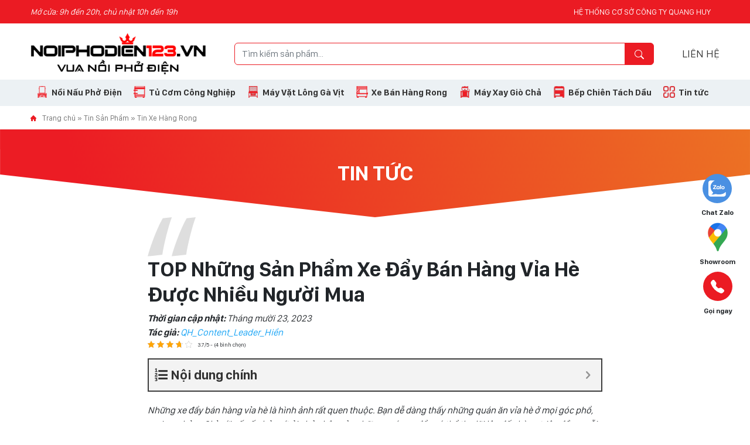

--- FILE ---
content_type: text/html; charset=UTF-8
request_url: https://noiphodien123.vn/xe-day-ban-hang-via-he-5-new.html
body_size: 42889
content:
<!DOCTYPE html>
<html lang="vi">
<head>
	<meta charset="UTF-8">
	<meta name="viewport" content="width=device-width, initial-scale=1, shrink-to-fit=no">
	<link rel="profile" href="http://gmpg.org/xfn/11">
	<meta name='robots' content='noindex, nofollow' />
<script id="wpp-js" src="https://noiphodien123.vn/wp-content/plugins/wordpress-popular-posts/assets/js/wpp.js?ver=7.1.0" data-sampling="0" data-sampling-rate="100" data-api-url="https://noiphodien123.vn/wp-json/wordpress-popular-posts" data-post-id="5180" data-token="b982020566" data-lang="0" data-debug="1"></script>

	<!-- This site is optimized with the Yoast SEO Premium plugin v19.6 (Yoast SEO v23.6) - https://yoast.com/wordpress/plugins/seo/ -->
	<title>Kinh Doanh Xe Đẩy Bán Hàng Vỉa Hè Doanh Thu Bạc Triệu</title>
	<meta name="description" content="Tại sao kinh doanh xe đẩy bán hàng vỉa hè lại &quot;hot&quot; đến thế? Làm sao để chọn một chiếc xe đẩy bán hàng vỉa hè tốt nhất? TÌm hiểu ngay!" />
	<meta property="og:locale" content="vi_VN" />
	<meta property="og:type" content="article" />
	<meta property="og:title" content="TOP Những Sản Phẩm Xe Đẩy Bán Hàng Vỉa Hè Được Nhiều Người Mua" />
	<meta property="og:description" content="Những xe đẩy bán hàng vỉa hè là hình ảnh rất quen thuộc. Bạn dễ dàng thấy những quán ăn vỉa hè ở mọi góc phổ, mọi con hẻm. Chỉ với số vốn bỏ ra ít ỏi chủ" />
	<meta property="og:url" content="https://noiphodien123.vn/xe-day-ban-hang-via-he-5-new.html" />
	<meta property="og:site_name" content="Nồi Phở Điện Quang Huy" />
	<meta property="article:publisher" content="https://www.facebook.com/noidiennauphoqh" />
	<meta property="article:published_time" content="2020-09-25T07:03:42+00:00" />
	<meta property="article:modified_time" content="2023-10-23T08:39:54+00:00" />
	<meta property="og:image" content="https://noiphodien123.vn/wp-content/uploads/2020/09/xe-day-hang-rong.jpg" />
	<meta property="og:image:width" content="650" />
	<meta property="og:image:height" content="450" />
	<meta property="og:image:type" content="image/jpeg" />
	<meta name="author" content="QH_Content_Leader_Hiền" />
	<meta name="twitter:card" content="summary_large_image" />
	<meta name="twitter:creator" content="@NauHuy" />
	<meta name="twitter:site" content="@NauHuy" />
	<meta name="twitter:label1" content="Được viết bởi" />
	<meta name="twitter:data1" content="QH_Content_Leader_Hiền" />
	<meta name="twitter:label2" content="Ước tính thời gian đọc" />
	<meta name="twitter:data2" content="12 phút" />
	<script type="application/ld+json" class="yoast-schema-graph">{"@context":"https://schema.org","@graph":[{"@type":"Article","@id":"https://noiphodien123.vn/xe-day-ban-hang-via-he-5-new.html#article","isPartOf":{"@id":"https://noiphodien123.vn/xe-day-ban-hang-via-he-5-new.html"},"author":{"name":"QH_Content_Leader_Hiền","@id":"https://noiphodien123.vn/#/schema/person/d73d6df518ecd26014694ce64e9de8f7"},"headline":"TOP Những Sản Phẩm Xe Đẩy Bán Hàng Vỉa Hè Được Nhiều Người Mua","datePublished":"2020-09-25T07:03:42+00:00","dateModified":"2023-10-23T08:39:54+00:00","mainEntityOfPage":{"@id":"https://noiphodien123.vn/xe-day-ban-hang-via-he-5-new.html"},"wordCount":2705,"commentCount":0,"publisher":{"@id":"https://noiphodien123.vn/#organization"},"image":{"@id":"https://noiphodien123.vn/xe-day-ban-hang-via-he-5-new.html#primaryimage"},"thumbnailUrl":"https://noiphodien123.vn/wp-content/uploads/2020/09/xe-day-hang-rong.jpg","articleSection":["Tin Xe Hàng Rong"],"inLanguage":"vi","potentialAction":[{"@type":"CommentAction","name":"Comment","target":["https://noiphodien123.vn/xe-day-ban-hang-via-he-5-new.html#respond"]}]},{"@type":"WebPage","@id":"https://noiphodien123.vn/xe-day-ban-hang-via-he-5-new.html","url":"https://noiphodien123.vn/xe-day-ban-hang-via-he-5-new.html","name":"Kinh Doanh Xe Đẩy Bán Hàng Vỉa Hè Doanh Thu Bạc Triệu","isPartOf":{"@id":"https://noiphodien123.vn/#website"},"primaryImageOfPage":{"@id":"https://noiphodien123.vn/xe-day-ban-hang-via-he-5-new.html#primaryimage"},"image":{"@id":"https://noiphodien123.vn/xe-day-ban-hang-via-he-5-new.html#primaryimage"},"thumbnailUrl":"https://noiphodien123.vn/wp-content/uploads/2020/09/xe-day-hang-rong.jpg","datePublished":"2020-09-25T07:03:42+00:00","dateModified":"2023-10-23T08:39:54+00:00","description":"Tại sao kinh doanh xe đẩy bán hàng vỉa hè lại \"hot\" đến thế? Làm sao để chọn một chiếc xe đẩy bán hàng vỉa hè tốt nhất? TÌm hiểu ngay!","breadcrumb":{"@id":"https://noiphodien123.vn/xe-day-ban-hang-via-he-5-new.html#breadcrumb"},"inLanguage":"vi","potentialAction":[{"@type":"ReadAction","target":["https://noiphodien123.vn/xe-day-ban-hang-via-he-5-new.html"]}]},{"@type":"ImageObject","inLanguage":"vi","@id":"https://noiphodien123.vn/xe-day-ban-hang-via-he-5-new.html#primaryimage","url":"https://noiphodien123.vn/wp-content/uploads/2020/09/xe-day-hang-rong.jpg","contentUrl":"https://noiphodien123.vn/wp-content/uploads/2020/09/xe-day-hang-rong.jpg","width":650,"height":450,"caption":"Xe đẩy hàng rong tiện lợi, chất liệu inox cao cấp có tuổi thọ sử dụng cao"},{"@type":"BreadcrumbList","@id":"https://noiphodien123.vn/xe-day-ban-hang-via-he-5-new.html#breadcrumb","itemListElement":[{"@type":"ListItem","position":1,"name":"Trang chủ","item":"https://noiphodien123.vn/"},{"@type":"ListItem","position":2,"name":"Tin Sản Phẩm","item":"https://noiphodien123.vn/tin-san-pham-5-new/"},{"@type":"ListItem","position":3,"name":"Tin Xe Hàng Rong","item":"https://noiphodien123.vn/tin-san-pham-5/xe-hang-rong-5-new/"},{"@type":"ListItem","position":4,"name":"TOP Những Sản Phẩm Xe Đẩy Bán Hàng Vỉa Hè Được Nhiều Người Mua"}]},{"@type":"WebSite","@id":"https://noiphodien123.vn/#website","url":"https://noiphodien123.vn/","name":"Nồi 123","description":"","publisher":{"@id":"https://noiphodien123.vn/#organization"},"potentialAction":[{"@type":"SearchAction","target":{"@type":"EntryPoint","urlTemplate":"https://noiphodien123.vn/?s={search_term_string}"},"query-input":{"@type":"PropertyValueSpecification","valueRequired":true,"valueName":"search_term_string"}}],"inLanguage":"vi"},{"@type":"Organization","@id":"https://noiphodien123.vn/#organization","name":"123","url":"https://noiphodien123.vn/","logo":{"@type":"ImageObject","inLanguage":"vi","@id":"https://noiphodien123.vn/#/schema/logo/image/","url":"https://noiphodien123.vn/wp-content/uploads/2022/11/cropped-LOGO-QUANG-HUY-01-1.png","contentUrl":"https://noiphodien123.vn/wp-content/uploads/2022/11/cropped-LOGO-QUANG-HUY-01-1.png","width":512,"height":512,"caption":"123"},"image":{"@id":"https://noiphodien123.vn/#/schema/logo/image/"},"sameAs":["https://www.facebook.com/noidiennauphoqh","https://x.com/NauHuy","https://www.pinterest.com/noiphodien123"]},{"@type":"Person","@id":"https://noiphodien123.vn/#/schema/person/d73d6df518ecd26014694ce64e9de8f7","name":"QH_Content_Leader_Hiền","image":{"@type":"ImageObject","inLanguage":"vi","@id":"https://noiphodien123.vn/#/schema/person/image/","url":"https://secure.gravatar.com/avatar/35c13326b1fb5aeeea7a1d21e6d7b859?s=96&d=mm&r=g","contentUrl":"https://secure.gravatar.com/avatar/35c13326b1fb5aeeea7a1d21e6d7b859?s=96&d=mm&r=g","caption":"QH_Content_Leader_Hiền"},"sameAs":["https://noiphodien123.vn/"]}]}</script>
	<!-- / Yoast SEO Premium plugin. -->


<link rel="alternate" type="application/rss+xml" title="Dòng thông tin Nồi Phở Điện Quang Huy &raquo;" href="https://noiphodien123.vn/feed" />
<link rel="alternate" type="application/rss+xml" title="Nồi Phở Điện Quang Huy &raquo; Dòng bình luận" href="https://noiphodien123.vn/comments/feed" />
<link rel="alternate" type="application/rss+xml" title="Nồi Phở Điện Quang Huy &raquo; TOP Những Sản Phẩm Xe Đẩy Bán Hàng Vỉa Hè Được Nhiều Người Mua Dòng bình luận" href="https://noiphodien123.vn/xe-day-ban-hang-via-he-5-new.html/feed" />
<style id='classic-theme-styles-inline-css'>
/*! This file is auto-generated */
.wp-block-button__link{color:#fff;background-color:#32373c;border-radius:9999px;box-shadow:none;text-decoration:none;padding:calc(.667em + 2px) calc(1.333em + 2px);font-size:1.125em}.wp-block-file__button{background:#32373c;color:#fff;text-decoration:none}
</style>
<link rel='stylesheet' id='kk-star-ratings-css' href='https://noiphodien123.vn/wp-content/plugins/kk-star-ratings/src/core/public/css/kk-star-ratings.css?ver=5.4.8' media='all' />
<link rel='stylesheet' id='dashicons-css' href='https://noiphodien123.vn/wp-includes/css/dashicons.min.css?ver=6.6.2' media='all' />
<link rel='stylesheet' id='megamenu-genericons-css' href='https://noiphodien123.vn/wp-content/plugins/megamenu-pro/icons/genericons/genericons/genericons.css?ver=2.2.4' media='all' />
<link rel='stylesheet' id='megamenu-fontawesome-css' href='https://noiphodien123.vn/wp-content/plugins/megamenu-pro/icons/fontawesome/css/font-awesome.min.css?ver=2.2.4' media='all' />
<link rel='stylesheet' id='megamenu-fontawesome5-css' href='https://noiphodien123.vn/wp-content/plugins/megamenu-pro/icons/fontawesome5/css/all.min.css?ver=2.2.4' media='all' />
<link rel='stylesheet' id='wordpress-popular-posts-css-css' href='https://noiphodien123.vn/wp-content/plugins/wordpress-popular-posts/assets/css/wpp.css?ver=7.1.0' media='all' />
<link rel='stylesheet' id='main-css' href='https://noiphodien123.vn/wp-content/themes/noiphodien123/assets/css/main.css?ver=3.2.1' media='all' />
<link rel='stylesheet' id='searchwp-forms-css' href='https://noiphodien123.vn/wp-content/plugins/searchwp-live-ajax-search/assets/styles/frontend/search-forms.css?ver=1.8.3' media='all' />
<link rel='stylesheet' id='searchwp-live-search-css' href='https://noiphodien123.vn/wp-content/plugins/searchwp-live-ajax-search/assets/styles/style.css?ver=1.8.3' media='all' />
<style id='searchwp-live-search-inline-css'>
.searchwp-live-search-result .searchwp-live-search-result--title a {
  font-size: 16px;
}
.searchwp-live-search-result .searchwp-live-search-result--price {
  font-size: 14px;
}
.searchwp-live-search-result .searchwp-live-search-result--add-to-cart .button {
  font-size: 14px;
}

</style>
<link rel='stylesheet' id='fixedtoc-style-css' href='https://noiphodien123.vn/wp-content/plugins/fixed-toc/frontend/assets/css/ftoc.css?ver=6.6.2' media='all' />
<style id='fixedtoc-style-inline-css'>
.ftwp-in-post#ftwp-container-outer {
	height: auto;
}
#ftwp-container.ftwp-wrap #ftwp-contents {
	width: auto;
	height: auto;
	font-size: 0px;
}
.ftwp-in-post#ftwp-container-outer #ftwp-contents {
	height: auto;
}
#ftwp-container.ftwp-wrap #ftwp-trigger {
	width: 50px;
	height: 50px;
	font-size: 30px;
}
#ftwp-container #ftwp-trigger.ftwp-border-medium {
	font-size: 29px;
}
#ftwp-container.ftwp-wrap #ftwp-header {
	font-size: 22px;
	font-family: inherit;
}
#ftwp-container.ftwp-wrap #ftwp-header-title {
	font-weight: bold;
}
#ftwp-container.ftwp-wrap #ftwp-list {
	font-size: 14px;
	font-family: inherit;
}
#ftwp-container.ftwp-wrap #ftwp-list .ftwp-anchor::before {
	font-size: 5.6px;
}
#ftwp-container #ftwp-list.ftwp-strong-first>.ftwp-item>.ftwp-anchor .ftwp-text {
	font-size: 15.4px;
}
#ftwp-container.ftwp-wrap #ftwp-list.ftwp-strong-first>.ftwp-item>.ftwp-anchor::before {
	font-size: 7px;
}
#ftwp-container.ftwp-wrap #ftwp-trigger {
	color: #333;
	background: rgba(243,243,243,0.95);
}
#ftwp-container.ftwp-wrap #ftwp-trigger {
	border-color: rgba(51,51,51,0.95);
}
#ftwp-container.ftwp-wrap #ftwp-contents {
	border-color: rgba(51,51,51,0.95);
}
#ftwp-container.ftwp-wrap #ftwp-header {
	color: #333;
	background: rgba(243,243,243,0.95);
}
#ftwp-container.ftwp-wrap #ftwp-contents:hover #ftwp-header {
	background: #f3f3f3;
}
#ftwp-container.ftwp-wrap #ftwp-list {
	color: #333;
	background: rgba(243,243,243,0.95);
}
#ftwp-container.ftwp-wrap #ftwp-contents:hover #ftwp-list {
	background: #f3f3f3;
}
#ftwp-container.ftwp-wrap #ftwp-list .ftwp-anchor:hover {
	color: #00A368;
}
#ftwp-container.ftwp-wrap #ftwp-list .ftwp-anchor:focus, 
#ftwp-container.ftwp-wrap #ftwp-list .ftwp-active, 
#ftwp-container.ftwp-wrap #ftwp-list .ftwp-active:hover {
	color: #fff;
}
#ftwp-container.ftwp-wrap #ftwp-list .ftwp-text::before {
	background: rgba(221,51,51,0.95);
}
.ftwp-heading-target::before {
	background: rgba(221,51,51,0.95);
}
</style>
<script src="https://noiphodien123.vn/wp-includes/js/jquery/jquery.min.js?ver=3.7.1" id="jquery-core-js"></script>
<script src="https://noiphodien123.vn/wp-content/themes/noiphodien123/assets/js/no-cache.js?ver=3.2.1" id="no-cache-js"></script>
<link rel="https://api.w.org/" href="https://noiphodien123.vn/wp-json/" /><link rel="alternate" title="JSON" type="application/json" href="https://noiphodien123.vn/wp-json/wp/v2/posts/5180" /><link rel="EditURI" type="application/rsd+xml" title="RSD" href="https://noiphodien123.vn/xmlrpc.php?rsd" />
<meta name="generator" content="WordPress 6.6.2" />
<link rel='shortlink' href='https://noiphodien123.vn/?p=5180' />
<link rel="alternate" title="oNhúng (JSON)" type="application/json+oembed" href="https://noiphodien123.vn/wp-json/oembed/1.0/embed?url=https%3A%2F%2Fnoiphodien123.vn%2Fxe-day-ban-hang-via-he-5-new.html" />
<link rel="alternate" title="oNhúng (XML)" type="text/xml+oembed" href="https://noiphodien123.vn/wp-json/oembed/1.0/embed?url=https%3A%2F%2Fnoiphodien123.vn%2Fxe-day-ban-hang-via-he-5-new.html&#038;format=xml" />
<!-- Global site tag (gtag.js) - Google Analytics -->
<script async src="https://www.googletagmanager.com/gtag/js?id=UA-191569041-1"></script>
<script>
  window.dataLayer = window.dataLayer || [];
  function gtag(){dataLayer.push(arguments);}
  gtag('js', new Date());

  gtag('config', 'UA-191569041-1');
</script>

<!-- Google Tag Manager -->
<script>(function(w,d,s,l,i){w[l]=w[l]||[];w[l].push({'gtm.start':
new Date().getTime(),event:'gtm.js'});var f=d.getElementsByTagName(s)[0],
j=d.createElement(s),dl=l!='dataLayer'?'&l='+l:'';j.async=true;j.src=
'https://www.googletagmanager.com/gtm.js?id='+i+dl;f.parentNode.insertBefore(j,f);
})(window,document,'script','dataLayer','GTM-M8RCRMM');</script>
<!-- End Google Tag Manager -->
	<!-- Google Tag Manager -->
<script>(function(w,d,s,l,i){w[l]=w[l]||[];w[l].push({'gtm.start':
new Date().getTime(),event:'gtm.js'});var f=d.getElementsByTagName(s)[0],
j=d.createElement(s),dl=l!='dataLayer'?'&l='+l:'';j.async=true;j.src=
'https://www.googletagmanager.com/gtm.js?id='+i+dl;f.parentNode.insertBefore(j,f);
})(window,document,'script','dataLayer','GTM-MDBRXVV');</script>
<!-- End Google Tag Manager -->

<script type="application/ld+json">{
	"@context": "http://schema.org",
	"@type": "FoodEstablishment",
	"@id": "https://noiphodien123.vn/",
	"url": "https://noiphodien123.vn/",
	"logo": "https://noiphodien123.vn/wp-content/uploads/2020/02/logo-quang-huy.png",
	"image": "https://noiphodien123.vn/wp-content/uploads/2020/02/logo-quang-huy.png",  
  	"description": "Nồi nấu phở inox điện Quang Huy được sản xuất trực tiếp tại xưởng với chất lượng tốt nhất Inox 304 hoàn toàn, nấu phở nhanh, tiết kiệm điện năng, giá rẻ.",
	"name": "Quang Huy",
  	"telephone": "0966623666",
	"priceRange":"1000$-30000$",
	"hasMap": "https://www.google.com/maps/place/Inox+Quang+Huy/@20.9902834,105.8335674,17z/data=!3m1!4b1!4m5!3m4!1s0x3135ad82e0ea5837:0x184621f86f83faaf!8m2!3d20.9902978!4d105.8335941",
	"email": "mailto:noinauphoquanghuy@gmail.com",
	"founder": "Thùy Dung",
  	"address": {
    	"@type": "PostalAddress",
    	"streetAddress": "268 Lê Trọng Tấn, Định Công, Thanh Xuân, Hà Nội",
    	"addressLocality": "Thanh Xuân",
        "addressCountry": "Việt Nam",
    	"addressRegion": "Hà Nội",
    	"postalCode":"100000"
  	},
  	"geo": {
    	"@type": "GeoCoordinates",
   	    "latitude": "20.9902834",
    	"longitude": "105.8335674"
 		},
  	"openingHoursSpecification": [
  {
    "@type": "OpeningHoursSpecification",
    "dayOfWeek": [
      "Monday",
      "Tuesday",
      "Wednesday",
      "Thursday",
      "Friday",
      "Saturday"
    ],
    "opens": "08:00",
    "closes": "12:00"
  },
  {
    "@type": "OpeningHoursSpecification",
    "dayOfWeek": [
      "Monday",
      "Tuesday",
      "Wednesday",
      "Thursday",
      "Friday",
      "Saturday"
    ],
    "opens": "13:30",
    "closes": "20:00"
  }
],
    "potentialAction": {
    "@type": "ReserveAction",
    "target": {
      "@type": "EntryPoint",
      "urlTemplate": "https://noiphodien123.vn/lien-he",
      "inLanguage": "vn",
      "actionPlatform": [
        "http://schema.org/DesktopWebPlatform",
        "http://schema.org/IOSPlatform",
        "http://schema.org/AndroidPlatform"
      ]
    },
    "result": {
      "@type": "Reservation",
      "name": "Đăng ký"
    }
  },  
  	"sameAs" : ["https://vi.wikipedia.org/wiki/B%E1%BA%BFp_c%C3%B4ng_nghi%E1%BB%87p",
		"https://www.facebook.com/noinauphoquanghuy/",
    	"https://www.facebook.com/noidiennauphoqh/",
    	"https://www.flickr.com/photos/192372477@N06/",
		"https://www.pinterest.com/noiphoquanghuy/"]
	}</script>
<script type="application/ld+json">
        {
            "@context": "http://schema.org",
            "@type": "WebSite",
            "name": "Quang Huy",
            "alternateName": "Đơn vị cung ứng thiết bị bếp số 1 tại Việt Nam",
            "url": "https://noiphodien123.vn/",
            "potentialAction": {
                "@type": "SearchAction",
                "target": "https://noiphodien123.vn/?s={s}",
                "query-input": "required name=s"
            }
        }
    </script>

<meta name="p:domain_verify" content="218b0bc603e0eb0384c925f1e2b59756"/><script type="application/ld+json">{"@context":"https:\/\/schema.org\/","@type":"CreativeWorkSeries","name":"TOP Những Sản Phẩm Xe Đẩy Bán Hàng Vỉa Hè Được Nhiều Người Mua","aggregateRating":{"@type":"AggregateRating","ratingValue":"3.7","bestRating":"5","ratingCount":"4"}}</script>            <style id="wpp-loading-animation-styles">@-webkit-keyframes bgslide{from{background-position-x:0}to{background-position-x:-200%}}@keyframes bgslide{from{background-position-x:0}to{background-position-x:-200%}}.wpp-widget-block-placeholder,.wpp-shortcode-placeholder{margin:0 auto;width:60px;height:3px;background:#dd3737;background:linear-gradient(90deg,#dd3737 0%,#571313 10%,#dd3737 100%);background-size:200% auto;border-radius:3px;-webkit-animation:bgslide 1s infinite linear;animation:bgslide 1s infinite linear}</style>
            <meta name="mobile-web-app-capable" content="yes">
<meta name="apple-mobile-web-app-capable" content="yes">
<meta name="apple-mobile-web-app-title" content="Nồi Phở Điện Quang Huy - ">
<style type="text/css" id="filter-everything-inline-css">.wpc-orderby-select{width:100%}.wpc-filters-open-button-container{display:none}.wpc-debug-message{padding:16px;font-size:14px;border:1px dashed #ccc;margin-bottom:20px}.wpc-debug-title{visibility:hidden}.wpc-button-inner,.wpc-chip-content{display:flex;align-items:center}.wpc-icon-html-wrapper{position:relative;margin-right:10px;top:2px}.wpc-icon-html-wrapper span{display:block;height:1px;width:18px;border-radius:3px;background:#2c2d33;margin-bottom:4px;position:relative}span.wpc-icon-line-1:after,span.wpc-icon-line-2:after,span.wpc-icon-line-3:after{content:"";display:block;width:3px;height:3px;border:1px solid #2c2d33;background-color:#fff;position:absolute;top:-2px;box-sizing:content-box}span.wpc-icon-line-3:after{border-radius:50%;left:2px}span.wpc-icon-line-1:after{border-radius:50%;left:5px}span.wpc-icon-line-2:after{border-radius:50%;left:12px}body .wpc-filters-open-button-container a.wpc-filters-open-widget,body .wpc-filters-open-button-container a.wpc-open-close-filters-button{display:inline-block;text-align:left;border:1px solid #2c2d33;border-radius:2px;line-height:1.5;padding:7px 12px;background-color:transparent;color:#2c2d33;box-sizing:border-box;text-decoration:none!important;font-weight:400;transition:none;position:relative}@media screen and (max-width:768px){.wpc_show_bottom_widget .wpc-filters-open-button-container,.wpc_show_open_close_button .wpc-filters-open-button-container{display:block}.wpc_show_bottom_widget .wpc-filters-open-button-container{margin-top:1em;margin-bottom:1em}}</style>
<link rel="icon" href="https://noiphodien123.vn/wp-content/uploads/2023/12/cropped-favicon-noiphodien123-32x32.jpg" sizes="32x32" />
<link rel="icon" href="https://noiphodien123.vn/wp-content/uploads/2023/12/cropped-favicon-noiphodien123-192x192.jpg" sizes="192x192" />
<link rel="apple-touch-icon" href="https://noiphodien123.vn/wp-content/uploads/2023/12/cropped-favicon-noiphodien123-180x180.jpg" />
<meta name="msapplication-TileImage" content="https://noiphodien123.vn/wp-content/uploads/2023/12/cropped-favicon-noiphodien123-270x270.jpg" />
		<style id="wp-custom-css">
			.simple-image-popup-plugin__image {
	height: auto;
}
.footer__info__wrap2 {
    FONT-WEIGHT: 500;
	font-size:15px;
}
.dt1 {
    min-width: 139px;
    display: inline-block;
}
.dt2 {
    min-width: 105px;
    display: inline-block;
}
.box_content_wd i{
	color:#fff;
	font-size:15px;
	margin-right:5px
}
.box_content_wd a{
	color:#fff;
	font-weight:600;
}
.widget_title {
    text-transform: uppercase;
    font-size: 18px;
    font-weight: 600;
    margin-bottom: 18px;
}
div#flush-system::-webkit-scrollbar-track
{
	-webkit-box-shadow: inset 0 0 6px rgba(0,0,0,0.3);
	background-color: #F5F5F5;
}
.d-none.d-lg-block.fw-bold.text-uppercase.font-size-20.px-2{
	margin-bottom:10px;
}
span.phone_1 {
    min-width: 102px;
    display: inline-block;
}


div#flush-system::-webkit-scrollbar
{
	width: 6px;
	background-color: #F5F5F5;
}

div#flush-system::-webkit-scrollbar-thumb
{
	background-color: #000000;
}
div#flush-system {
    max-height: 200px;
    overflow-y: scroll;
}
@media only screen and (min-width: 550px){
	
	
}
@media only screen and (max-width: 549px){
	.dt2{
		min-width:139px;
	}
}		</style>
		<style type="text/css">/** Wednesday 16th October 2024 03:40:40 UTC (core) **//** THIS FILE IS AUTOMATICALLY GENERATED - DO NOT MAKE MANUAL EDITS! **//** Custom CSS should be added to Mega Menu > Menu Themes > Custom Styling **/.mega-menu-last-modified-1729050040 { content: 'Wednesday 16th October 2024 03:40:40 UTC'; }#mega-menu-wrap-primary, #mega-menu-wrap-primary #mega-menu-primary, #mega-menu-wrap-primary #mega-menu-primary ul.mega-sub-menu, #mega-menu-wrap-primary #mega-menu-primary li.mega-menu-item, #mega-menu-wrap-primary #mega-menu-primary li.mega-menu-row, #mega-menu-wrap-primary #mega-menu-primary li.mega-menu-column, #mega-menu-wrap-primary #mega-menu-primary a.mega-menu-link, #mega-menu-wrap-primary #mega-menu-primary span.mega-menu-badge {transition: none;border-radius: 0;box-shadow: none;background: none;border: 0;bottom: auto;box-sizing: border-box;clip: auto;color: #666;display: block;float: none;font-family: inherit;font-size: 14px;height: auto;left: auto;line-height: 1.7;list-style-type: none;margin: 0;min-height: auto;max-height: none;min-width: auto;max-width: none;opacity: 1;outline: none;overflow: visible;padding: 0;position: relative;pointer-events: auto;right: auto;text-align: left;text-decoration: none;text-indent: 0;text-transform: none;transform: none;top: auto;vertical-align: baseline;visibility: inherit;width: auto;word-wrap: break-word;white-space: normal;}#mega-menu-wrap-primary:before, #mega-menu-wrap-primary #mega-menu-primary:before, #mega-menu-wrap-primary #mega-menu-primary ul.mega-sub-menu:before, #mega-menu-wrap-primary #mega-menu-primary li.mega-menu-item:before, #mega-menu-wrap-primary #mega-menu-primary li.mega-menu-row:before, #mega-menu-wrap-primary #mega-menu-primary li.mega-menu-column:before, #mega-menu-wrap-primary #mega-menu-primary a.mega-menu-link:before, #mega-menu-wrap-primary #mega-menu-primary span.mega-menu-badge:before, #mega-menu-wrap-primary:after, #mega-menu-wrap-primary #mega-menu-primary:after, #mega-menu-wrap-primary #mega-menu-primary ul.mega-sub-menu:after, #mega-menu-wrap-primary #mega-menu-primary li.mega-menu-item:after, #mega-menu-wrap-primary #mega-menu-primary li.mega-menu-row:after, #mega-menu-wrap-primary #mega-menu-primary li.mega-menu-column:after, #mega-menu-wrap-primary #mega-menu-primary a.mega-menu-link:after, #mega-menu-wrap-primary #mega-menu-primary span.mega-menu-badge:after {display: none;}#mega-menu-wrap-primary {border-radius: 0;}@media only screen and (min-width: 993px) {#mega-menu-wrap-primary {background: rgba(255, 255, 255, 0);}}#mega-menu-wrap-primary.mega-keyboard-navigation .mega-menu-toggle:focus, #mega-menu-wrap-primary.mega-keyboard-navigation .mega-toggle-block:focus, #mega-menu-wrap-primary.mega-keyboard-navigation .mega-toggle-block a:focus, #mega-menu-wrap-primary.mega-keyboard-navigation .mega-toggle-block .mega-search input[type=text]:focus, #mega-menu-wrap-primary.mega-keyboard-navigation .mega-toggle-block button.mega-toggle-animated:focus, #mega-menu-wrap-primary.mega-keyboard-navigation #mega-menu-primary a:focus, #mega-menu-wrap-primary.mega-keyboard-navigation #mega-menu-primary span:focus, #mega-menu-wrap-primary.mega-keyboard-navigation #mega-menu-primary input:focus, #mega-menu-wrap-primary.mega-keyboard-navigation #mega-menu-primary li.mega-menu-item a.mega-menu-link:focus, #mega-menu-wrap-primary.mega-keyboard-navigation #mega-menu-primary form.mega-search-open:has(input[type=text]:focus) {outline-style: solid;outline-width: 3px;outline-color: #109cde;outline-offset: -3px;}#mega-menu-wrap-primary.mega-keyboard-navigation .mega-toggle-block button.mega-toggle-animated:focus {outline-offset: 2px;}#mega-menu-wrap-primary.mega-keyboard-navigation > li.mega-menu-item > a.mega-menu-link:focus {background: rgba(255, 255, 255, 0);color: #b50000;font-weight: bold;text-decoration: none;border-color: #fff;}@media only screen and (max-width: 992px) {#mega-menu-wrap-primary.mega-keyboard-navigation > li.mega-menu-item > a.mega-menu-link:focus {color: #fff;background: #b63118;}}#mega-menu-wrap-primary #mega-menu-primary {text-align: left;padding: 0px 0px 0px 0px;}#mega-menu-wrap-primary #mega-menu-primary a.mega-menu-link {cursor: pointer;display: inline;}#mega-menu-wrap-primary #mega-menu-primary a.mega-menu-link .mega-description-group {vertical-align: middle;display: inline-block;transition: none;}#mega-menu-wrap-primary #mega-menu-primary a.mega-menu-link .mega-description-group .mega-menu-title, #mega-menu-wrap-primary #mega-menu-primary a.mega-menu-link .mega-description-group .mega-menu-description {transition: none;line-height: 1.5;display: block;}#mega-menu-wrap-primary #mega-menu-primary a.mega-menu-link .mega-description-group .mega-menu-description {font-style: italic;font-size: 0.8em;text-transform: none;font-weight: normal;}#mega-menu-wrap-primary #mega-menu-primary li.mega-menu-megamenu li.mega-menu-item.mega-icon-left.mega-has-description.mega-has-icon > a.mega-menu-link {display: flex;align-items: center;}#mega-menu-wrap-primary #mega-menu-primary li.mega-menu-megamenu li.mega-menu-item.mega-icon-left.mega-has-description.mega-has-icon > a.mega-menu-link:before {flex: 0 0 auto;align-self: flex-start;}#mega-menu-wrap-primary #mega-menu-primary li.mega-menu-tabbed.mega-menu-megamenu > ul.mega-sub-menu > li.mega-menu-item.mega-icon-left.mega-has-description.mega-has-icon > a.mega-menu-link {display: block;}#mega-menu-wrap-primary #mega-menu-primary li.mega-menu-item.mega-icon-top > a.mega-menu-link {display: table-cell;vertical-align: middle;line-height: initial;}#mega-menu-wrap-primary #mega-menu-primary li.mega-menu-item.mega-icon-top > a.mega-menu-link:before {display: block;margin: 0 0 6px 0;text-align: center;}#mega-menu-wrap-primary #mega-menu-primary li.mega-menu-item.mega-icon-top > a.mega-menu-link > span.mega-title-below {display: inline-block;transition: none;}@media only screen and (max-width: 992px) {#mega-menu-wrap-primary #mega-menu-primary > li.mega-menu-item.mega-icon-top > a.mega-menu-link {display: block;line-height: 40px;}#mega-menu-wrap-primary #mega-menu-primary > li.mega-menu-item.mega-icon-top > a.mega-menu-link:before {display: inline-block;margin: 0 6px 0 0;text-align: left;}}#mega-menu-wrap-primary #mega-menu-primary li.mega-menu-item.mega-icon-right > a.mega-menu-link:before {float: right;margin: 0 0 0 6px;}#mega-menu-wrap-primary #mega-menu-primary > li.mega-animating > ul.mega-sub-menu {pointer-events: none;}#mega-menu-wrap-primary #mega-menu-primary li.mega-disable-link > a.mega-menu-link, #mega-menu-wrap-primary #mega-menu-primary li.mega-menu-megamenu li.mega-disable-link > a.mega-menu-link {cursor: inherit;}#mega-menu-wrap-primary #mega-menu-primary li.mega-menu-item-has-children.mega-disable-link > a.mega-menu-link, #mega-menu-wrap-primary #mega-menu-primary li.mega-menu-megamenu > li.mega-menu-item-has-children.mega-disable-link > a.mega-menu-link {cursor: pointer;}#mega-menu-wrap-primary #mega-menu-primary p {margin-bottom: 10px;}#mega-menu-wrap-primary #mega-menu-primary input, #mega-menu-wrap-primary #mega-menu-primary img {max-width: 100%;}#mega-menu-wrap-primary #mega-menu-primary li.mega-menu-item > ul.mega-sub-menu {display: block;visibility: hidden;opacity: 1;pointer-events: auto;}@media only screen and (max-width: 992px) {#mega-menu-wrap-primary #mega-menu-primary li.mega-menu-item > ul.mega-sub-menu {display: none;visibility: visible;opacity: 1;}#mega-menu-wrap-primary #mega-menu-primary li.mega-menu-item.mega-toggle-on > ul.mega-sub-menu, #mega-menu-wrap-primary #mega-menu-primary li.mega-menu-megamenu.mega-menu-item.mega-toggle-on ul.mega-sub-menu {display: block;}#mega-menu-wrap-primary #mega-menu-primary li.mega-menu-megamenu.mega-menu-item.mega-toggle-on li.mega-hide-sub-menu-on-mobile > ul.mega-sub-menu, #mega-menu-wrap-primary #mega-menu-primary li.mega-hide-sub-menu-on-mobile > ul.mega-sub-menu {display: none;}}@media only screen and (min-width: 993px) {#mega-menu-wrap-primary #mega-menu-primary[data-effect="fade"] li.mega-menu-item > ul.mega-sub-menu {opacity: 0;transition: opacity 400ms ease-in, visibility 400ms ease-in;}#mega-menu-wrap-primary #mega-menu-primary[data-effect="fade"].mega-no-js li.mega-menu-item:hover > ul.mega-sub-menu, #mega-menu-wrap-primary #mega-menu-primary[data-effect="fade"].mega-no-js li.mega-menu-item:focus > ul.mega-sub-menu, #mega-menu-wrap-primary #mega-menu-primary[data-effect="fade"] li.mega-menu-item.mega-toggle-on > ul.mega-sub-menu, #mega-menu-wrap-primary #mega-menu-primary[data-effect="fade"] li.mega-menu-item.mega-menu-megamenu.mega-toggle-on ul.mega-sub-menu {opacity: 1;}#mega-menu-wrap-primary #mega-menu-primary[data-effect="fade_up"] li.mega-menu-item.mega-menu-megamenu > ul.mega-sub-menu, #mega-menu-wrap-primary #mega-menu-primary[data-effect="fade_up"] li.mega-menu-item.mega-menu-flyout ul.mega-sub-menu {opacity: 0;transform: translate(0, 10px);transition: opacity 400ms ease-in, transform 400ms ease-in, visibility 400ms ease-in;}#mega-menu-wrap-primary #mega-menu-primary[data-effect="fade_up"].mega-no-js li.mega-menu-item:hover > ul.mega-sub-menu, #mega-menu-wrap-primary #mega-menu-primary[data-effect="fade_up"].mega-no-js li.mega-menu-item:focus > ul.mega-sub-menu, #mega-menu-wrap-primary #mega-menu-primary[data-effect="fade_up"] li.mega-menu-item.mega-toggle-on > ul.mega-sub-menu, #mega-menu-wrap-primary #mega-menu-primary[data-effect="fade_up"] li.mega-menu-item.mega-menu-megamenu.mega-toggle-on ul.mega-sub-menu {opacity: 1;transform: translate(0, 0);}#mega-menu-wrap-primary #mega-menu-primary[data-effect="slide_up"] li.mega-menu-item.mega-menu-megamenu > ul.mega-sub-menu, #mega-menu-wrap-primary #mega-menu-primary[data-effect="slide_up"] li.mega-menu-item.mega-menu-flyout ul.mega-sub-menu {transform: translate(0, 10px);transition: transform 400ms ease-in, visibility 400ms ease-in;}#mega-menu-wrap-primary #mega-menu-primary[data-effect="slide_up"].mega-no-js li.mega-menu-item:hover > ul.mega-sub-menu, #mega-menu-wrap-primary #mega-menu-primary[data-effect="slide_up"].mega-no-js li.mega-menu-item:focus > ul.mega-sub-menu, #mega-menu-wrap-primary #mega-menu-primary[data-effect="slide_up"] li.mega-menu-item.mega-toggle-on > ul.mega-sub-menu, #mega-menu-wrap-primary #mega-menu-primary[data-effect="slide_up"] li.mega-menu-item.mega-menu-megamenu.mega-toggle-on ul.mega-sub-menu {transform: translate(0, 0);}}#mega-menu-wrap-primary #mega-menu-primary li.mega-menu-item.mega-menu-megamenu ul.mega-sub-menu li.mega-collapse-children > ul.mega-sub-menu {display: none;}#mega-menu-wrap-primary #mega-menu-primary li.mega-menu-item.mega-menu-megamenu ul.mega-sub-menu li.mega-collapse-children.mega-toggle-on > ul.mega-sub-menu {display: block;}#mega-menu-wrap-primary #mega-menu-primary.mega-no-js li.mega-menu-item:hover > ul.mega-sub-menu, #mega-menu-wrap-primary #mega-menu-primary.mega-no-js li.mega-menu-item:focus > ul.mega-sub-menu, #mega-menu-wrap-primary #mega-menu-primary li.mega-menu-item.mega-toggle-on > ul.mega-sub-menu {visibility: visible;}#mega-menu-wrap-primary #mega-menu-primary li.mega-menu-item.mega-menu-megamenu ul.mega-sub-menu ul.mega-sub-menu {visibility: inherit;opacity: 1;display: block;}#mega-menu-wrap-primary #mega-menu-primary li.mega-menu-item.mega-menu-megamenu ul.mega-sub-menu li.mega-1-columns > ul.mega-sub-menu > li.mega-menu-item {float: left;width: 100%;}#mega-menu-wrap-primary #mega-menu-primary li.mega-menu-item.mega-menu-megamenu ul.mega-sub-menu li.mega-2-columns > ul.mega-sub-menu > li.mega-menu-item {float: left;width: 50%;}#mega-menu-wrap-primary #mega-menu-primary li.mega-menu-item.mega-menu-megamenu ul.mega-sub-menu li.mega-3-columns > ul.mega-sub-menu > li.mega-menu-item {float: left;width: 33.33333%;}#mega-menu-wrap-primary #mega-menu-primary li.mega-menu-item.mega-menu-megamenu ul.mega-sub-menu li.mega-4-columns > ul.mega-sub-menu > li.mega-menu-item {float: left;width: 25%;}#mega-menu-wrap-primary #mega-menu-primary li.mega-menu-item.mega-menu-megamenu ul.mega-sub-menu li.mega-5-columns > ul.mega-sub-menu > li.mega-menu-item {float: left;width: 20%;}#mega-menu-wrap-primary #mega-menu-primary li.mega-menu-item.mega-menu-megamenu ul.mega-sub-menu li.mega-6-columns > ul.mega-sub-menu > li.mega-menu-item {float: left;width: 16.66667%;}#mega-menu-wrap-primary #mega-menu-primary li.mega-menu-item a[class^='dashicons']:before {font-family: dashicons;}#mega-menu-wrap-primary #mega-menu-primary li.mega-menu-item a.mega-menu-link:before {display: inline-block;font: inherit;font-family: dashicons;position: static;margin: 0 6px 0 0px;vertical-align: top;-webkit-font-smoothing: antialiased;-moz-osx-font-smoothing: grayscale;color: inherit;background: transparent;height: auto;width: auto;top: auto;}#mega-menu-wrap-primary #mega-menu-primary li.mega-menu-item.mega-hide-text a.mega-menu-link:before {margin: 0;}#mega-menu-wrap-primary #mega-menu-primary li.mega-menu-item.mega-hide-text li.mega-menu-item a.mega-menu-link:before {margin: 0 6px 0 0;}#mega-menu-wrap-primary #mega-menu-primary li.mega-align-bottom-left.mega-toggle-on > a.mega-menu-link {border-radius: 0;}#mega-menu-wrap-primary #mega-menu-primary li.mega-align-bottom-right > ul.mega-sub-menu {right: 0;}#mega-menu-wrap-primary #mega-menu-primary li.mega-align-bottom-right.mega-toggle-on > a.mega-menu-link {border-radius: 0;}@media only screen and (min-width: 993px) {#mega-menu-wrap-primary #mega-menu-primary > li.mega-menu-megamenu.mega-menu-item {position: static;}}#mega-menu-wrap-primary #mega-menu-primary > li.mega-menu-item {margin: 0 0px 0 0;display: inline-block;height: auto;vertical-align: middle;}#mega-menu-wrap-primary #mega-menu-primary > li.mega-menu-item.mega-item-align-right {float: right;}@media only screen and (min-width: 993px) {#mega-menu-wrap-primary #mega-menu-primary > li.mega-menu-item.mega-item-align-right {margin: 0 0 0 0px;}}@media only screen and (min-width: 993px) {#mega-menu-wrap-primary #mega-menu-primary > li.mega-menu-item.mega-item-align-float-left {float: left;}}@media only screen and (min-width: 993px) {#mega-menu-wrap-primary #mega-menu-primary > li.mega-menu-item > a.mega-menu-link:hover, #mega-menu-wrap-primary #mega-menu-primary > li.mega-menu-item > a.mega-menu-link:focus {background: rgba(255, 255, 255, 0);color: #b50000;font-weight: bold;text-decoration: none;border-color: #fff;}}#mega-menu-wrap-primary #mega-menu-primary > li.mega-menu-item.mega-toggle-on > a.mega-menu-link {background: rgba(255, 255, 255, 0);color: #b50000;font-weight: bold;text-decoration: none;border-color: #fff;}@media only screen and (max-width: 992px) {#mega-menu-wrap-primary #mega-menu-primary > li.mega-menu-item.mega-toggle-on > a.mega-menu-link {color: #fff;background: #b63118;}}#mega-menu-wrap-primary #mega-menu-primary > li.mega-menu-item.mega-current-menu-item > a.mega-menu-link, #mega-menu-wrap-primary #mega-menu-primary > li.mega-menu-item.mega-current-menu-ancestor > a.mega-menu-link, #mega-menu-wrap-primary #mega-menu-primary > li.mega-menu-item.mega-current-page-ancestor > a.mega-menu-link {background: rgba(255, 255, 255, 0);color: #b50000;font-weight: bold;text-decoration: none;border-color: #fff;}@media only screen and (max-width: 992px) {#mega-menu-wrap-primary #mega-menu-primary > li.mega-menu-item.mega-current-menu-item > a.mega-menu-link, #mega-menu-wrap-primary #mega-menu-primary > li.mega-menu-item.mega-current-menu-ancestor > a.mega-menu-link, #mega-menu-wrap-primary #mega-menu-primary > li.mega-menu-item.mega-current-page-ancestor > a.mega-menu-link {color: #fff;background: #b63118;}}#mega-menu-wrap-primary #mega-menu-primary > li.mega-menu-item > a.mega-menu-link {line-height: 45px;height: 45px;padding: 0px 10px 0px 10px;vertical-align: baseline;width: auto;display: block;color: #333;text-transform: none;text-decoration: none;text-align: left;background: rgba(0, 0, 0, 0);border: 0;border-radius: 0;font-family: inherit;font-size: 15px;font-weight: bold;outline: none;}@media only screen and (min-width: 993px) {#mega-menu-wrap-primary #mega-menu-primary > li.mega-menu-item.mega-multi-line > a.mega-menu-link {line-height: inherit;display: table-cell;vertical-align: middle;}}@media only screen and (max-width: 992px) {#mega-menu-wrap-primary #mega-menu-primary > li.mega-menu-item.mega-multi-line > a.mega-menu-link br {display: none;}}@media only screen and (max-width: 992px) {#mega-menu-wrap-primary #mega-menu-primary > li.mega-menu-item {display: list-item;margin: 0;clear: both;border: 0;}#mega-menu-wrap-primary #mega-menu-primary > li.mega-menu-item.mega-item-align-right {float: none;}#mega-menu-wrap-primary #mega-menu-primary > li.mega-menu-item > a.mega-menu-link {border-radius: 0;border: 0;margin: 0;line-height: 40px;height: 40px;padding: 0 10px;background: transparent;text-align: left;color: #fff;font-size: 14px;}}#mega-menu-wrap-primary #mega-menu-primary li.mega-menu-megamenu > ul.mega-sub-menu > li.mega-menu-row {width: 100%;float: left;}#mega-menu-wrap-primary #mega-menu-primary li.mega-menu-megamenu > ul.mega-sub-menu > li.mega-menu-row .mega-menu-column {float: left;min-height: 1px;}@media only screen and (min-width: 993px) {#mega-menu-wrap-primary #mega-menu-primary li.mega-menu-megamenu > ul.mega-sub-menu > li.mega-menu-row > ul.mega-sub-menu > li.mega-menu-columns-1-of-1 {width: 100%;}#mega-menu-wrap-primary #mega-menu-primary li.mega-menu-megamenu > ul.mega-sub-menu > li.mega-menu-row > ul.mega-sub-menu > li.mega-menu-columns-1-of-2 {width: 50%;}#mega-menu-wrap-primary #mega-menu-primary li.mega-menu-megamenu > ul.mega-sub-menu > li.mega-menu-row > ul.mega-sub-menu > li.mega-menu-columns-2-of-2 {width: 100%;}#mega-menu-wrap-primary #mega-menu-primary li.mega-menu-megamenu > ul.mega-sub-menu > li.mega-menu-row > ul.mega-sub-menu > li.mega-menu-columns-1-of-3 {width: 33.33333%;}#mega-menu-wrap-primary #mega-menu-primary li.mega-menu-megamenu > ul.mega-sub-menu > li.mega-menu-row > ul.mega-sub-menu > li.mega-menu-columns-2-of-3 {width: 66.66667%;}#mega-menu-wrap-primary #mega-menu-primary li.mega-menu-megamenu > ul.mega-sub-menu > li.mega-menu-row > ul.mega-sub-menu > li.mega-menu-columns-3-of-3 {width: 100%;}#mega-menu-wrap-primary #mega-menu-primary li.mega-menu-megamenu > ul.mega-sub-menu > li.mega-menu-row > ul.mega-sub-menu > li.mega-menu-columns-1-of-4 {width: 25%;}#mega-menu-wrap-primary #mega-menu-primary li.mega-menu-megamenu > ul.mega-sub-menu > li.mega-menu-row > ul.mega-sub-menu > li.mega-menu-columns-2-of-4 {width: 50%;}#mega-menu-wrap-primary #mega-menu-primary li.mega-menu-megamenu > ul.mega-sub-menu > li.mega-menu-row > ul.mega-sub-menu > li.mega-menu-columns-3-of-4 {width: 75%;}#mega-menu-wrap-primary #mega-menu-primary li.mega-menu-megamenu > ul.mega-sub-menu > li.mega-menu-row > ul.mega-sub-menu > li.mega-menu-columns-4-of-4 {width: 100%;}#mega-menu-wrap-primary #mega-menu-primary li.mega-menu-megamenu > ul.mega-sub-menu > li.mega-menu-row > ul.mega-sub-menu > li.mega-menu-columns-1-of-5 {width: 20%;}#mega-menu-wrap-primary #mega-menu-primary li.mega-menu-megamenu > ul.mega-sub-menu > li.mega-menu-row > ul.mega-sub-menu > li.mega-menu-columns-2-of-5 {width: 40%;}#mega-menu-wrap-primary #mega-menu-primary li.mega-menu-megamenu > ul.mega-sub-menu > li.mega-menu-row > ul.mega-sub-menu > li.mega-menu-columns-3-of-5 {width: 60%;}#mega-menu-wrap-primary #mega-menu-primary li.mega-menu-megamenu > ul.mega-sub-menu > li.mega-menu-row > ul.mega-sub-menu > li.mega-menu-columns-4-of-5 {width: 80%;}#mega-menu-wrap-primary #mega-menu-primary li.mega-menu-megamenu > ul.mega-sub-menu > li.mega-menu-row > ul.mega-sub-menu > li.mega-menu-columns-5-of-5 {width: 100%;}#mega-menu-wrap-primary #mega-menu-primary li.mega-menu-megamenu > ul.mega-sub-menu > li.mega-menu-row > ul.mega-sub-menu > li.mega-menu-columns-1-of-6 {width: 16.66667%;}#mega-menu-wrap-primary #mega-menu-primary li.mega-menu-megamenu > ul.mega-sub-menu > li.mega-menu-row > ul.mega-sub-menu > li.mega-menu-columns-2-of-6 {width: 33.33333%;}#mega-menu-wrap-primary #mega-menu-primary li.mega-menu-megamenu > ul.mega-sub-menu > li.mega-menu-row > ul.mega-sub-menu > li.mega-menu-columns-3-of-6 {width: 50%;}#mega-menu-wrap-primary #mega-menu-primary li.mega-menu-megamenu > ul.mega-sub-menu > li.mega-menu-row > ul.mega-sub-menu > li.mega-menu-columns-4-of-6 {width: 66.66667%;}#mega-menu-wrap-primary #mega-menu-primary li.mega-menu-megamenu > ul.mega-sub-menu > li.mega-menu-row > ul.mega-sub-menu > li.mega-menu-columns-5-of-6 {width: 83.33333%;}#mega-menu-wrap-primary #mega-menu-primary li.mega-menu-megamenu > ul.mega-sub-menu > li.mega-menu-row > ul.mega-sub-menu > li.mega-menu-columns-6-of-6 {width: 100%;}#mega-menu-wrap-primary #mega-menu-primary li.mega-menu-megamenu > ul.mega-sub-menu > li.mega-menu-row > ul.mega-sub-menu > li.mega-menu-columns-1-of-7 {width: 14.28571%;}#mega-menu-wrap-primary #mega-menu-primary li.mega-menu-megamenu > ul.mega-sub-menu > li.mega-menu-row > ul.mega-sub-menu > li.mega-menu-columns-2-of-7 {width: 28.57143%;}#mega-menu-wrap-primary #mega-menu-primary li.mega-menu-megamenu > ul.mega-sub-menu > li.mega-menu-row > ul.mega-sub-menu > li.mega-menu-columns-3-of-7 {width: 42.85714%;}#mega-menu-wrap-primary #mega-menu-primary li.mega-menu-megamenu > ul.mega-sub-menu > li.mega-menu-row > ul.mega-sub-menu > li.mega-menu-columns-4-of-7 {width: 57.14286%;}#mega-menu-wrap-primary #mega-menu-primary li.mega-menu-megamenu > ul.mega-sub-menu > li.mega-menu-row > ul.mega-sub-menu > li.mega-menu-columns-5-of-7 {width: 71.42857%;}#mega-menu-wrap-primary #mega-menu-primary li.mega-menu-megamenu > ul.mega-sub-menu > li.mega-menu-row > ul.mega-sub-menu > li.mega-menu-columns-6-of-7 {width: 85.71429%;}#mega-menu-wrap-primary #mega-menu-primary li.mega-menu-megamenu > ul.mega-sub-menu > li.mega-menu-row > ul.mega-sub-menu > li.mega-menu-columns-7-of-7 {width: 100%;}#mega-menu-wrap-primary #mega-menu-primary li.mega-menu-megamenu > ul.mega-sub-menu > li.mega-menu-row > ul.mega-sub-menu > li.mega-menu-columns-1-of-8 {width: 12.5%;}#mega-menu-wrap-primary #mega-menu-primary li.mega-menu-megamenu > ul.mega-sub-menu > li.mega-menu-row > ul.mega-sub-menu > li.mega-menu-columns-2-of-8 {width: 25%;}#mega-menu-wrap-primary #mega-menu-primary li.mega-menu-megamenu > ul.mega-sub-menu > li.mega-menu-row > ul.mega-sub-menu > li.mega-menu-columns-3-of-8 {width: 37.5%;}#mega-menu-wrap-primary #mega-menu-primary li.mega-menu-megamenu > ul.mega-sub-menu > li.mega-menu-row > ul.mega-sub-menu > li.mega-menu-columns-4-of-8 {width: 50%;}#mega-menu-wrap-primary #mega-menu-primary li.mega-menu-megamenu > ul.mega-sub-menu > li.mega-menu-row > ul.mega-sub-menu > li.mega-menu-columns-5-of-8 {width: 62.5%;}#mega-menu-wrap-primary #mega-menu-primary li.mega-menu-megamenu > ul.mega-sub-menu > li.mega-menu-row > ul.mega-sub-menu > li.mega-menu-columns-6-of-8 {width: 75%;}#mega-menu-wrap-primary #mega-menu-primary li.mega-menu-megamenu > ul.mega-sub-menu > li.mega-menu-row > ul.mega-sub-menu > li.mega-menu-columns-7-of-8 {width: 87.5%;}#mega-menu-wrap-primary #mega-menu-primary li.mega-menu-megamenu > ul.mega-sub-menu > li.mega-menu-row > ul.mega-sub-menu > li.mega-menu-columns-8-of-8 {width: 100%;}#mega-menu-wrap-primary #mega-menu-primary li.mega-menu-megamenu > ul.mega-sub-menu > li.mega-menu-row > ul.mega-sub-menu > li.mega-menu-columns-1-of-9 {width: 11.11111%;}#mega-menu-wrap-primary #mega-menu-primary li.mega-menu-megamenu > ul.mega-sub-menu > li.mega-menu-row > ul.mega-sub-menu > li.mega-menu-columns-2-of-9 {width: 22.22222%;}#mega-menu-wrap-primary #mega-menu-primary li.mega-menu-megamenu > ul.mega-sub-menu > li.mega-menu-row > ul.mega-sub-menu > li.mega-menu-columns-3-of-9 {width: 33.33333%;}#mega-menu-wrap-primary #mega-menu-primary li.mega-menu-megamenu > ul.mega-sub-menu > li.mega-menu-row > ul.mega-sub-menu > li.mega-menu-columns-4-of-9 {width: 44.44444%;}#mega-menu-wrap-primary #mega-menu-primary li.mega-menu-megamenu > ul.mega-sub-menu > li.mega-menu-row > ul.mega-sub-menu > li.mega-menu-columns-5-of-9 {width: 55.55556%;}#mega-menu-wrap-primary #mega-menu-primary li.mega-menu-megamenu > ul.mega-sub-menu > li.mega-menu-row > ul.mega-sub-menu > li.mega-menu-columns-6-of-9 {width: 66.66667%;}#mega-menu-wrap-primary #mega-menu-primary li.mega-menu-megamenu > ul.mega-sub-menu > li.mega-menu-row > ul.mega-sub-menu > li.mega-menu-columns-7-of-9 {width: 77.77778%;}#mega-menu-wrap-primary #mega-menu-primary li.mega-menu-megamenu > ul.mega-sub-menu > li.mega-menu-row > ul.mega-sub-menu > li.mega-menu-columns-8-of-9 {width: 88.88889%;}#mega-menu-wrap-primary #mega-menu-primary li.mega-menu-megamenu > ul.mega-sub-menu > li.mega-menu-row > ul.mega-sub-menu > li.mega-menu-columns-9-of-9 {width: 100%;}#mega-menu-wrap-primary #mega-menu-primary li.mega-menu-megamenu > ul.mega-sub-menu > li.mega-menu-row > ul.mega-sub-menu > li.mega-menu-columns-1-of-10 {width: 10%;}#mega-menu-wrap-primary #mega-menu-primary li.mega-menu-megamenu > ul.mega-sub-menu > li.mega-menu-row > ul.mega-sub-menu > li.mega-menu-columns-2-of-10 {width: 20%;}#mega-menu-wrap-primary #mega-menu-primary li.mega-menu-megamenu > ul.mega-sub-menu > li.mega-menu-row > ul.mega-sub-menu > li.mega-menu-columns-3-of-10 {width: 30%;}#mega-menu-wrap-primary #mega-menu-primary li.mega-menu-megamenu > ul.mega-sub-menu > li.mega-menu-row > ul.mega-sub-menu > li.mega-menu-columns-4-of-10 {width: 40%;}#mega-menu-wrap-primary #mega-menu-primary li.mega-menu-megamenu > ul.mega-sub-menu > li.mega-menu-row > ul.mega-sub-menu > li.mega-menu-columns-5-of-10 {width: 50%;}#mega-menu-wrap-primary #mega-menu-primary li.mega-menu-megamenu > ul.mega-sub-menu > li.mega-menu-row > ul.mega-sub-menu > li.mega-menu-columns-6-of-10 {width: 60%;}#mega-menu-wrap-primary #mega-menu-primary li.mega-menu-megamenu > ul.mega-sub-menu > li.mega-menu-row > ul.mega-sub-menu > li.mega-menu-columns-7-of-10 {width: 70%;}#mega-menu-wrap-primary #mega-menu-primary li.mega-menu-megamenu > ul.mega-sub-menu > li.mega-menu-row > ul.mega-sub-menu > li.mega-menu-columns-8-of-10 {width: 80%;}#mega-menu-wrap-primary #mega-menu-primary li.mega-menu-megamenu > ul.mega-sub-menu > li.mega-menu-row > ul.mega-sub-menu > li.mega-menu-columns-9-of-10 {width: 90%;}#mega-menu-wrap-primary #mega-menu-primary li.mega-menu-megamenu > ul.mega-sub-menu > li.mega-menu-row > ul.mega-sub-menu > li.mega-menu-columns-10-of-10 {width: 100%;}#mega-menu-wrap-primary #mega-menu-primary li.mega-menu-megamenu > ul.mega-sub-menu > li.mega-menu-row > ul.mega-sub-menu > li.mega-menu-columns-1-of-11 {width: 9.09091%;}#mega-menu-wrap-primary #mega-menu-primary li.mega-menu-megamenu > ul.mega-sub-menu > li.mega-menu-row > ul.mega-sub-menu > li.mega-menu-columns-2-of-11 {width: 18.18182%;}#mega-menu-wrap-primary #mega-menu-primary li.mega-menu-megamenu > ul.mega-sub-menu > li.mega-menu-row > ul.mega-sub-menu > li.mega-menu-columns-3-of-11 {width: 27.27273%;}#mega-menu-wrap-primary #mega-menu-primary li.mega-menu-megamenu > ul.mega-sub-menu > li.mega-menu-row > ul.mega-sub-menu > li.mega-menu-columns-4-of-11 {width: 36.36364%;}#mega-menu-wrap-primary #mega-menu-primary li.mega-menu-megamenu > ul.mega-sub-menu > li.mega-menu-row > ul.mega-sub-menu > li.mega-menu-columns-5-of-11 {width: 45.45455%;}#mega-menu-wrap-primary #mega-menu-primary li.mega-menu-megamenu > ul.mega-sub-menu > li.mega-menu-row > ul.mega-sub-menu > li.mega-menu-columns-6-of-11 {width: 54.54545%;}#mega-menu-wrap-primary #mega-menu-primary li.mega-menu-megamenu > ul.mega-sub-menu > li.mega-menu-row > ul.mega-sub-menu > li.mega-menu-columns-7-of-11 {width: 63.63636%;}#mega-menu-wrap-primary #mega-menu-primary li.mega-menu-megamenu > ul.mega-sub-menu > li.mega-menu-row > ul.mega-sub-menu > li.mega-menu-columns-8-of-11 {width: 72.72727%;}#mega-menu-wrap-primary #mega-menu-primary li.mega-menu-megamenu > ul.mega-sub-menu > li.mega-menu-row > ul.mega-sub-menu > li.mega-menu-columns-9-of-11 {width: 81.81818%;}#mega-menu-wrap-primary #mega-menu-primary li.mega-menu-megamenu > ul.mega-sub-menu > li.mega-menu-row > ul.mega-sub-menu > li.mega-menu-columns-10-of-11 {width: 90.90909%;}#mega-menu-wrap-primary #mega-menu-primary li.mega-menu-megamenu > ul.mega-sub-menu > li.mega-menu-row > ul.mega-sub-menu > li.mega-menu-columns-11-of-11 {width: 100%;}#mega-menu-wrap-primary #mega-menu-primary li.mega-menu-megamenu > ul.mega-sub-menu > li.mega-menu-row > ul.mega-sub-menu > li.mega-menu-columns-1-of-12 {width: 8.33333%;}#mega-menu-wrap-primary #mega-menu-primary li.mega-menu-megamenu > ul.mega-sub-menu > li.mega-menu-row > ul.mega-sub-menu > li.mega-menu-columns-2-of-12 {width: 16.66667%;}#mega-menu-wrap-primary #mega-menu-primary li.mega-menu-megamenu > ul.mega-sub-menu > li.mega-menu-row > ul.mega-sub-menu > li.mega-menu-columns-3-of-12 {width: 25%;}#mega-menu-wrap-primary #mega-menu-primary li.mega-menu-megamenu > ul.mega-sub-menu > li.mega-menu-row > ul.mega-sub-menu > li.mega-menu-columns-4-of-12 {width: 33.33333%;}#mega-menu-wrap-primary #mega-menu-primary li.mega-menu-megamenu > ul.mega-sub-menu > li.mega-menu-row > ul.mega-sub-menu > li.mega-menu-columns-5-of-12 {width: 41.66667%;}#mega-menu-wrap-primary #mega-menu-primary li.mega-menu-megamenu > ul.mega-sub-menu > li.mega-menu-row > ul.mega-sub-menu > li.mega-menu-columns-6-of-12 {width: 50%;}#mega-menu-wrap-primary #mega-menu-primary li.mega-menu-megamenu > ul.mega-sub-menu > li.mega-menu-row > ul.mega-sub-menu > li.mega-menu-columns-7-of-12 {width: 58.33333%;}#mega-menu-wrap-primary #mega-menu-primary li.mega-menu-megamenu > ul.mega-sub-menu > li.mega-menu-row > ul.mega-sub-menu > li.mega-menu-columns-8-of-12 {width: 66.66667%;}#mega-menu-wrap-primary #mega-menu-primary li.mega-menu-megamenu > ul.mega-sub-menu > li.mega-menu-row > ul.mega-sub-menu > li.mega-menu-columns-9-of-12 {width: 75%;}#mega-menu-wrap-primary #mega-menu-primary li.mega-menu-megamenu > ul.mega-sub-menu > li.mega-menu-row > ul.mega-sub-menu > li.mega-menu-columns-10-of-12 {width: 83.33333%;}#mega-menu-wrap-primary #mega-menu-primary li.mega-menu-megamenu > ul.mega-sub-menu > li.mega-menu-row > ul.mega-sub-menu > li.mega-menu-columns-11-of-12 {width: 91.66667%;}#mega-menu-wrap-primary #mega-menu-primary li.mega-menu-megamenu > ul.mega-sub-menu > li.mega-menu-row > ul.mega-sub-menu > li.mega-menu-columns-12-of-12 {width: 100%;}}@media only screen and (max-width: 992px) {#mega-menu-wrap-primary #mega-menu-primary li.mega-menu-megamenu > ul.mega-sub-menu > li.mega-menu-row > ul.mega-sub-menu > li.mega-menu-column {width: 100%;clear: both;}}#mega-menu-wrap-primary #mega-menu-primary li.mega-menu-megamenu > ul.mega-sub-menu > li.mega-menu-row .mega-menu-column > ul.mega-sub-menu > li.mega-menu-item {padding: 15px 15px 15px 15px;width: 100%;}#mega-menu-wrap-primary #mega-menu-primary > li.mega-menu-megamenu > ul.mega-sub-menu {z-index: 999;border-radius: 0;background: #f1f1f1;border: 0;padding: 0px 0px 0px 0px;position: absolute;width: 100%;max-width: none;left: 0;}@media only screen and (max-width: 992px) {#mega-menu-wrap-primary #mega-menu-primary > li.mega-menu-megamenu > ul.mega-sub-menu {float: left;position: static;width: 100%;}}@media only screen and (min-width: 993px) {#mega-menu-wrap-primary #mega-menu-primary > li.mega-menu-megamenu > ul.mega-sub-menu li.mega-menu-columns-1-of-1 {width: 100%;}#mega-menu-wrap-primary #mega-menu-primary > li.mega-menu-megamenu > ul.mega-sub-menu li.mega-menu-columns-1-of-2 {width: 50%;}#mega-menu-wrap-primary #mega-menu-primary > li.mega-menu-megamenu > ul.mega-sub-menu li.mega-menu-columns-2-of-2 {width: 100%;}#mega-menu-wrap-primary #mega-menu-primary > li.mega-menu-megamenu > ul.mega-sub-menu li.mega-menu-columns-1-of-3 {width: 33.33333%;}#mega-menu-wrap-primary #mega-menu-primary > li.mega-menu-megamenu > ul.mega-sub-menu li.mega-menu-columns-2-of-3 {width: 66.66667%;}#mega-menu-wrap-primary #mega-menu-primary > li.mega-menu-megamenu > ul.mega-sub-menu li.mega-menu-columns-3-of-3 {width: 100%;}#mega-menu-wrap-primary #mega-menu-primary > li.mega-menu-megamenu > ul.mega-sub-menu li.mega-menu-columns-1-of-4 {width: 25%;}#mega-menu-wrap-primary #mega-menu-primary > li.mega-menu-megamenu > ul.mega-sub-menu li.mega-menu-columns-2-of-4 {width: 50%;}#mega-menu-wrap-primary #mega-menu-primary > li.mega-menu-megamenu > ul.mega-sub-menu li.mega-menu-columns-3-of-4 {width: 75%;}#mega-menu-wrap-primary #mega-menu-primary > li.mega-menu-megamenu > ul.mega-sub-menu li.mega-menu-columns-4-of-4 {width: 100%;}#mega-menu-wrap-primary #mega-menu-primary > li.mega-menu-megamenu > ul.mega-sub-menu li.mega-menu-columns-1-of-5 {width: 20%;}#mega-menu-wrap-primary #mega-menu-primary > li.mega-menu-megamenu > ul.mega-sub-menu li.mega-menu-columns-2-of-5 {width: 40%;}#mega-menu-wrap-primary #mega-menu-primary > li.mega-menu-megamenu > ul.mega-sub-menu li.mega-menu-columns-3-of-5 {width: 60%;}#mega-menu-wrap-primary #mega-menu-primary > li.mega-menu-megamenu > ul.mega-sub-menu li.mega-menu-columns-4-of-5 {width: 80%;}#mega-menu-wrap-primary #mega-menu-primary > li.mega-menu-megamenu > ul.mega-sub-menu li.mega-menu-columns-5-of-5 {width: 100%;}#mega-menu-wrap-primary #mega-menu-primary > li.mega-menu-megamenu > ul.mega-sub-menu li.mega-menu-columns-1-of-6 {width: 16.66667%;}#mega-menu-wrap-primary #mega-menu-primary > li.mega-menu-megamenu > ul.mega-sub-menu li.mega-menu-columns-2-of-6 {width: 33.33333%;}#mega-menu-wrap-primary #mega-menu-primary > li.mega-menu-megamenu > ul.mega-sub-menu li.mega-menu-columns-3-of-6 {width: 50%;}#mega-menu-wrap-primary #mega-menu-primary > li.mega-menu-megamenu > ul.mega-sub-menu li.mega-menu-columns-4-of-6 {width: 66.66667%;}#mega-menu-wrap-primary #mega-menu-primary > li.mega-menu-megamenu > ul.mega-sub-menu li.mega-menu-columns-5-of-6 {width: 83.33333%;}#mega-menu-wrap-primary #mega-menu-primary > li.mega-menu-megamenu > ul.mega-sub-menu li.mega-menu-columns-6-of-6 {width: 100%;}#mega-menu-wrap-primary #mega-menu-primary > li.mega-menu-megamenu > ul.mega-sub-menu li.mega-menu-columns-1-of-7 {width: 14.28571%;}#mega-menu-wrap-primary #mega-menu-primary > li.mega-menu-megamenu > ul.mega-sub-menu li.mega-menu-columns-2-of-7 {width: 28.57143%;}#mega-menu-wrap-primary #mega-menu-primary > li.mega-menu-megamenu > ul.mega-sub-menu li.mega-menu-columns-3-of-7 {width: 42.85714%;}#mega-menu-wrap-primary #mega-menu-primary > li.mega-menu-megamenu > ul.mega-sub-menu li.mega-menu-columns-4-of-7 {width: 57.14286%;}#mega-menu-wrap-primary #mega-menu-primary > li.mega-menu-megamenu > ul.mega-sub-menu li.mega-menu-columns-5-of-7 {width: 71.42857%;}#mega-menu-wrap-primary #mega-menu-primary > li.mega-menu-megamenu > ul.mega-sub-menu li.mega-menu-columns-6-of-7 {width: 85.71429%;}#mega-menu-wrap-primary #mega-menu-primary > li.mega-menu-megamenu > ul.mega-sub-menu li.mega-menu-columns-7-of-7 {width: 100%;}#mega-menu-wrap-primary #mega-menu-primary > li.mega-menu-megamenu > ul.mega-sub-menu li.mega-menu-columns-1-of-8 {width: 12.5%;}#mega-menu-wrap-primary #mega-menu-primary > li.mega-menu-megamenu > ul.mega-sub-menu li.mega-menu-columns-2-of-8 {width: 25%;}#mega-menu-wrap-primary #mega-menu-primary > li.mega-menu-megamenu > ul.mega-sub-menu li.mega-menu-columns-3-of-8 {width: 37.5%;}#mega-menu-wrap-primary #mega-menu-primary > li.mega-menu-megamenu > ul.mega-sub-menu li.mega-menu-columns-4-of-8 {width: 50%;}#mega-menu-wrap-primary #mega-menu-primary > li.mega-menu-megamenu > ul.mega-sub-menu li.mega-menu-columns-5-of-8 {width: 62.5%;}#mega-menu-wrap-primary #mega-menu-primary > li.mega-menu-megamenu > ul.mega-sub-menu li.mega-menu-columns-6-of-8 {width: 75%;}#mega-menu-wrap-primary #mega-menu-primary > li.mega-menu-megamenu > ul.mega-sub-menu li.mega-menu-columns-7-of-8 {width: 87.5%;}#mega-menu-wrap-primary #mega-menu-primary > li.mega-menu-megamenu > ul.mega-sub-menu li.mega-menu-columns-8-of-8 {width: 100%;}#mega-menu-wrap-primary #mega-menu-primary > li.mega-menu-megamenu > ul.mega-sub-menu li.mega-menu-columns-1-of-9 {width: 11.11111%;}#mega-menu-wrap-primary #mega-menu-primary > li.mega-menu-megamenu > ul.mega-sub-menu li.mega-menu-columns-2-of-9 {width: 22.22222%;}#mega-menu-wrap-primary #mega-menu-primary > li.mega-menu-megamenu > ul.mega-sub-menu li.mega-menu-columns-3-of-9 {width: 33.33333%;}#mega-menu-wrap-primary #mega-menu-primary > li.mega-menu-megamenu > ul.mega-sub-menu li.mega-menu-columns-4-of-9 {width: 44.44444%;}#mega-menu-wrap-primary #mega-menu-primary > li.mega-menu-megamenu > ul.mega-sub-menu li.mega-menu-columns-5-of-9 {width: 55.55556%;}#mega-menu-wrap-primary #mega-menu-primary > li.mega-menu-megamenu > ul.mega-sub-menu li.mega-menu-columns-6-of-9 {width: 66.66667%;}#mega-menu-wrap-primary #mega-menu-primary > li.mega-menu-megamenu > ul.mega-sub-menu li.mega-menu-columns-7-of-9 {width: 77.77778%;}#mega-menu-wrap-primary #mega-menu-primary > li.mega-menu-megamenu > ul.mega-sub-menu li.mega-menu-columns-8-of-9 {width: 88.88889%;}#mega-menu-wrap-primary #mega-menu-primary > li.mega-menu-megamenu > ul.mega-sub-menu li.mega-menu-columns-9-of-9 {width: 100%;}#mega-menu-wrap-primary #mega-menu-primary > li.mega-menu-megamenu > ul.mega-sub-menu li.mega-menu-columns-1-of-10 {width: 10%;}#mega-menu-wrap-primary #mega-menu-primary > li.mega-menu-megamenu > ul.mega-sub-menu li.mega-menu-columns-2-of-10 {width: 20%;}#mega-menu-wrap-primary #mega-menu-primary > li.mega-menu-megamenu > ul.mega-sub-menu li.mega-menu-columns-3-of-10 {width: 30%;}#mega-menu-wrap-primary #mega-menu-primary > li.mega-menu-megamenu > ul.mega-sub-menu li.mega-menu-columns-4-of-10 {width: 40%;}#mega-menu-wrap-primary #mega-menu-primary > li.mega-menu-megamenu > ul.mega-sub-menu li.mega-menu-columns-5-of-10 {width: 50%;}#mega-menu-wrap-primary #mega-menu-primary > li.mega-menu-megamenu > ul.mega-sub-menu li.mega-menu-columns-6-of-10 {width: 60%;}#mega-menu-wrap-primary #mega-menu-primary > li.mega-menu-megamenu > ul.mega-sub-menu li.mega-menu-columns-7-of-10 {width: 70%;}#mega-menu-wrap-primary #mega-menu-primary > li.mega-menu-megamenu > ul.mega-sub-menu li.mega-menu-columns-8-of-10 {width: 80%;}#mega-menu-wrap-primary #mega-menu-primary > li.mega-menu-megamenu > ul.mega-sub-menu li.mega-menu-columns-9-of-10 {width: 90%;}#mega-menu-wrap-primary #mega-menu-primary > li.mega-menu-megamenu > ul.mega-sub-menu li.mega-menu-columns-10-of-10 {width: 100%;}#mega-menu-wrap-primary #mega-menu-primary > li.mega-menu-megamenu > ul.mega-sub-menu li.mega-menu-columns-1-of-11 {width: 9.09091%;}#mega-menu-wrap-primary #mega-menu-primary > li.mega-menu-megamenu > ul.mega-sub-menu li.mega-menu-columns-2-of-11 {width: 18.18182%;}#mega-menu-wrap-primary #mega-menu-primary > li.mega-menu-megamenu > ul.mega-sub-menu li.mega-menu-columns-3-of-11 {width: 27.27273%;}#mega-menu-wrap-primary #mega-menu-primary > li.mega-menu-megamenu > ul.mega-sub-menu li.mega-menu-columns-4-of-11 {width: 36.36364%;}#mega-menu-wrap-primary #mega-menu-primary > li.mega-menu-megamenu > ul.mega-sub-menu li.mega-menu-columns-5-of-11 {width: 45.45455%;}#mega-menu-wrap-primary #mega-menu-primary > li.mega-menu-megamenu > ul.mega-sub-menu li.mega-menu-columns-6-of-11 {width: 54.54545%;}#mega-menu-wrap-primary #mega-menu-primary > li.mega-menu-megamenu > ul.mega-sub-menu li.mega-menu-columns-7-of-11 {width: 63.63636%;}#mega-menu-wrap-primary #mega-menu-primary > li.mega-menu-megamenu > ul.mega-sub-menu li.mega-menu-columns-8-of-11 {width: 72.72727%;}#mega-menu-wrap-primary #mega-menu-primary > li.mega-menu-megamenu > ul.mega-sub-menu li.mega-menu-columns-9-of-11 {width: 81.81818%;}#mega-menu-wrap-primary #mega-menu-primary > li.mega-menu-megamenu > ul.mega-sub-menu li.mega-menu-columns-10-of-11 {width: 90.90909%;}#mega-menu-wrap-primary #mega-menu-primary > li.mega-menu-megamenu > ul.mega-sub-menu li.mega-menu-columns-11-of-11 {width: 100%;}#mega-menu-wrap-primary #mega-menu-primary > li.mega-menu-megamenu > ul.mega-sub-menu li.mega-menu-columns-1-of-12 {width: 8.33333%;}#mega-menu-wrap-primary #mega-menu-primary > li.mega-menu-megamenu > ul.mega-sub-menu li.mega-menu-columns-2-of-12 {width: 16.66667%;}#mega-menu-wrap-primary #mega-menu-primary > li.mega-menu-megamenu > ul.mega-sub-menu li.mega-menu-columns-3-of-12 {width: 25%;}#mega-menu-wrap-primary #mega-menu-primary > li.mega-menu-megamenu > ul.mega-sub-menu li.mega-menu-columns-4-of-12 {width: 33.33333%;}#mega-menu-wrap-primary #mega-menu-primary > li.mega-menu-megamenu > ul.mega-sub-menu li.mega-menu-columns-5-of-12 {width: 41.66667%;}#mega-menu-wrap-primary #mega-menu-primary > li.mega-menu-megamenu > ul.mega-sub-menu li.mega-menu-columns-6-of-12 {width: 50%;}#mega-menu-wrap-primary #mega-menu-primary > li.mega-menu-megamenu > ul.mega-sub-menu li.mega-menu-columns-7-of-12 {width: 58.33333%;}#mega-menu-wrap-primary #mega-menu-primary > li.mega-menu-megamenu > ul.mega-sub-menu li.mega-menu-columns-8-of-12 {width: 66.66667%;}#mega-menu-wrap-primary #mega-menu-primary > li.mega-menu-megamenu > ul.mega-sub-menu li.mega-menu-columns-9-of-12 {width: 75%;}#mega-menu-wrap-primary #mega-menu-primary > li.mega-menu-megamenu > ul.mega-sub-menu li.mega-menu-columns-10-of-12 {width: 83.33333%;}#mega-menu-wrap-primary #mega-menu-primary > li.mega-menu-megamenu > ul.mega-sub-menu li.mega-menu-columns-11-of-12 {width: 91.66667%;}#mega-menu-wrap-primary #mega-menu-primary > li.mega-menu-megamenu > ul.mega-sub-menu li.mega-menu-columns-12-of-12 {width: 100%;}}#mega-menu-wrap-primary #mega-menu-primary > li.mega-menu-megamenu > ul.mega-sub-menu .mega-description-group .mega-menu-description {margin: 5px 0;}#mega-menu-wrap-primary #mega-menu-primary > li.mega-menu-megamenu > ul.mega-sub-menu > li.mega-menu-item ul.mega-sub-menu {clear: both;}#mega-menu-wrap-primary #mega-menu-primary > li.mega-menu-megamenu > ul.mega-sub-menu > li.mega-menu-item ul.mega-sub-menu li.mega-menu-item ul.mega-sub-menu {margin-left: 10px;}#mega-menu-wrap-primary #mega-menu-primary > li.mega-menu-megamenu > ul.mega-sub-menu li.mega-menu-column > ul.mega-sub-menu ul.mega-sub-menu ul.mega-sub-menu {margin-left: 10px;}#mega-menu-wrap-primary #mega-menu-primary > li.mega-menu-megamenu > ul.mega-sub-menu > li.mega-menu-item, #mega-menu-wrap-primary #mega-menu-primary > li.mega-menu-megamenu > ul.mega-sub-menu li.mega-menu-column > ul.mega-sub-menu > li.mega-menu-item {color: #666;font-family: inherit;font-size: 14px;display: block;float: left;clear: none;padding: 15px 15px 15px 15px;vertical-align: top;}#mega-menu-wrap-primary #mega-menu-primary > li.mega-menu-megamenu > ul.mega-sub-menu > li.mega-menu-item.mega-menu-clear, #mega-menu-wrap-primary #mega-menu-primary > li.mega-menu-megamenu > ul.mega-sub-menu li.mega-menu-column > ul.mega-sub-menu > li.mega-menu-item.mega-menu-clear {clear: left;}#mega-menu-wrap-primary #mega-menu-primary > li.mega-menu-megamenu > ul.mega-sub-menu > li.mega-menu-item h4.mega-block-title, #mega-menu-wrap-primary #mega-menu-primary > li.mega-menu-megamenu > ul.mega-sub-menu li.mega-menu-column > ul.mega-sub-menu > li.mega-menu-item h4.mega-block-title {color: #555;font-family: inherit;font-size: 16px;text-transform: uppercase;text-decoration: none;font-weight: bold;text-align: left;margin: 0px 0px 0px 0px;padding: 0px 0px 5px 0px;vertical-align: top;display: block;visibility: inherit;border: 0;}#mega-menu-wrap-primary #mega-menu-primary > li.mega-menu-megamenu > ul.mega-sub-menu > li.mega-menu-item h4.mega-block-title:hover, #mega-menu-wrap-primary #mega-menu-primary > li.mega-menu-megamenu > ul.mega-sub-menu li.mega-menu-column > ul.mega-sub-menu > li.mega-menu-item h4.mega-block-title:hover {border-color: rgba(0, 0, 0, 0);}#mega-menu-wrap-primary #mega-menu-primary > li.mega-menu-megamenu > ul.mega-sub-menu > li.mega-menu-item > a.mega-menu-link, #mega-menu-wrap-primary #mega-menu-primary > li.mega-menu-megamenu > ul.mega-sub-menu li.mega-menu-column > ul.mega-sub-menu > li.mega-menu-item > a.mega-menu-link {/* Mega Menu > Menu Themes > Mega Menus > Second Level Menu Items */color: #555;font-family: inherit;font-size: 16px;text-transform: uppercase;text-decoration: none;font-weight: bold;text-align: left;margin: 0px 0px 0px 0px;padding: 0px 0px 0px 0px;vertical-align: top;display: block;border: 0;}#mega-menu-wrap-primary #mega-menu-primary > li.mega-menu-megamenu > ul.mega-sub-menu > li.mega-menu-item > a.mega-menu-link:hover, #mega-menu-wrap-primary #mega-menu-primary > li.mega-menu-megamenu > ul.mega-sub-menu li.mega-menu-column > ul.mega-sub-menu > li.mega-menu-item > a.mega-menu-link:hover {border-color: rgba(0, 0, 0, 0);}#mega-menu-wrap-primary #mega-menu-primary > li.mega-menu-megamenu > ul.mega-sub-menu > li.mega-menu-item > a.mega-menu-link:hover, #mega-menu-wrap-primary #mega-menu-primary > li.mega-menu-megamenu > ul.mega-sub-menu li.mega-menu-column > ul.mega-sub-menu > li.mega-menu-item > a.mega-menu-link:hover, #mega-menu-wrap-primary #mega-menu-primary > li.mega-menu-megamenu > ul.mega-sub-menu > li.mega-menu-item > a.mega-menu-link:focus, #mega-menu-wrap-primary #mega-menu-primary > li.mega-menu-megamenu > ul.mega-sub-menu li.mega-menu-column > ul.mega-sub-menu > li.mega-menu-item > a.mega-menu-link:focus {/* Mega Menu > Menu Themes > Mega Menus > Second Level Menu Items (Hover) */color: #555;font-weight: bold;text-decoration: none;background: rgba(0, 0, 0, 0);}#mega-menu-wrap-primary #mega-menu-primary > li.mega-menu-megamenu > ul.mega-sub-menu > li.mega-menu-item > a.mega-menu-link:hover > span.mega-title-below, #mega-menu-wrap-primary #mega-menu-primary > li.mega-menu-megamenu > ul.mega-sub-menu li.mega-menu-column > ul.mega-sub-menu > li.mega-menu-item > a.mega-menu-link:hover > span.mega-title-below, #mega-menu-wrap-primary #mega-menu-primary > li.mega-menu-megamenu > ul.mega-sub-menu > li.mega-menu-item > a.mega-menu-link:focus > span.mega-title-below, #mega-menu-wrap-primary #mega-menu-primary > li.mega-menu-megamenu > ul.mega-sub-menu li.mega-menu-column > ul.mega-sub-menu > li.mega-menu-item > a.mega-menu-link:focus > span.mega-title-below {text-decoration: none;}#mega-menu-wrap-primary #mega-menu-primary > li.mega-menu-megamenu > ul.mega-sub-menu > li.mega-menu-item li.mega-menu-item > a.mega-menu-link, #mega-menu-wrap-primary #mega-menu-primary > li.mega-menu-megamenu > ul.mega-sub-menu li.mega-menu-column > ul.mega-sub-menu > li.mega-menu-item li.mega-menu-item > a.mega-menu-link {/* Mega Menu > Menu Themes > Mega Menus > Third Level Menu Items */color: #666;font-family: inherit;font-size: 14px;text-transform: none;text-decoration: none;font-weight: normal;text-align: left;margin: 0px 0px 0px 0px;padding: 0px 0px 0px 0px;vertical-align: top;display: block;border: 0;}#mega-menu-wrap-primary #mega-menu-primary > li.mega-menu-megamenu > ul.mega-sub-menu > li.mega-menu-item li.mega-menu-item > a.mega-menu-link:hover, #mega-menu-wrap-primary #mega-menu-primary > li.mega-menu-megamenu > ul.mega-sub-menu li.mega-menu-column > ul.mega-sub-menu > li.mega-menu-item li.mega-menu-item > a.mega-menu-link:hover {border-color: rgba(0, 0, 0, 0);}#mega-menu-wrap-primary #mega-menu-primary > li.mega-menu-megamenu > ul.mega-sub-menu > li.mega-menu-item li.mega-menu-item.mega-icon-left.mega-has-description.mega-has-icon > a.mega-menu-link, #mega-menu-wrap-primary #mega-menu-primary > li.mega-menu-megamenu > ul.mega-sub-menu li.mega-menu-column > ul.mega-sub-menu > li.mega-menu-item li.mega-menu-item.mega-icon-left.mega-has-description.mega-has-icon > a.mega-menu-link {display: flex;}#mega-menu-wrap-primary #mega-menu-primary > li.mega-menu-megamenu > ul.mega-sub-menu > li.mega-menu-item li.mega-menu-item > a.mega-menu-link:hover, #mega-menu-wrap-primary #mega-menu-primary > li.mega-menu-megamenu > ul.mega-sub-menu li.mega-menu-column > ul.mega-sub-menu > li.mega-menu-item li.mega-menu-item > a.mega-menu-link:hover, #mega-menu-wrap-primary #mega-menu-primary > li.mega-menu-megamenu > ul.mega-sub-menu > li.mega-menu-item li.mega-menu-item > a.mega-menu-link:focus, #mega-menu-wrap-primary #mega-menu-primary > li.mega-menu-megamenu > ul.mega-sub-menu li.mega-menu-column > ul.mega-sub-menu > li.mega-menu-item li.mega-menu-item > a.mega-menu-link:focus {/* Mega Menu > Menu Themes > Mega Menus > Third Level Menu Items (Hover) */color: #666;font-weight: normal;text-decoration: none;background: rgba(0, 0, 0, 0);}@media only screen and (max-width: 992px) {#mega-menu-wrap-primary #mega-menu-primary > li.mega-menu-megamenu > ul.mega-sub-menu {border: 0;padding: 10px;border-radius: 0;}#mega-menu-wrap-primary #mega-menu-primary > li.mega-menu-megamenu > ul.mega-sub-menu > li.mega-menu-item {width: 100%;clear: both;}}#mega-menu-wrap-primary #mega-menu-primary > li.mega-menu-megamenu.mega-no-headers > ul.mega-sub-menu > li.mega-menu-item > a.mega-menu-link, #mega-menu-wrap-primary #mega-menu-primary > li.mega-menu-megamenu.mega-no-headers > ul.mega-sub-menu li.mega-menu-column > ul.mega-sub-menu > li.mega-menu-item > a.mega-menu-link {color: #666;font-family: inherit;font-size: 14px;text-transform: none;text-decoration: none;font-weight: normal;margin: 0;border: 0;padding: 0px 0px 0px 0px;vertical-align: top;display: block;}#mega-menu-wrap-primary #mega-menu-primary > li.mega-menu-megamenu.mega-no-headers > ul.mega-sub-menu > li.mega-menu-item > a.mega-menu-link:hover, #mega-menu-wrap-primary #mega-menu-primary > li.mega-menu-megamenu.mega-no-headers > ul.mega-sub-menu > li.mega-menu-item > a.mega-menu-link:focus, #mega-menu-wrap-primary #mega-menu-primary > li.mega-menu-megamenu.mega-no-headers > ul.mega-sub-menu li.mega-menu-column > ul.mega-sub-menu > li.mega-menu-item > a.mega-menu-link:hover, #mega-menu-wrap-primary #mega-menu-primary > li.mega-menu-megamenu.mega-no-headers > ul.mega-sub-menu li.mega-menu-column > ul.mega-sub-menu > li.mega-menu-item > a.mega-menu-link:focus {color: #666;font-weight: normal;text-decoration: none;background: rgba(0, 0, 0, 0);}#mega-menu-wrap-primary #mega-menu-primary > li.mega-menu-flyout ul.mega-sub-menu {z-index: 999;position: absolute;width: 250px;max-width: none;padding: 0px 0px 0px 0px;border: 0;background: #f1f1f1;border-radius: 0;}@media only screen and (max-width: 992px) {#mega-menu-wrap-primary #mega-menu-primary > li.mega-menu-flyout ul.mega-sub-menu {float: left;position: static;width: 100%;padding: 0;border: 0;border-radius: 0;}}@media only screen and (max-width: 992px) {#mega-menu-wrap-primary #mega-menu-primary > li.mega-menu-flyout ul.mega-sub-menu li.mega-menu-item {clear: both;}}#mega-menu-wrap-primary #mega-menu-primary > li.mega-menu-flyout ul.mega-sub-menu li.mega-menu-item a.mega-menu-link {display: block;background: #f1f1f1;color: #666;font-family: inherit;font-size: 14px;font-weight: normal;padding: 0px 10px 0px 10px;line-height: 35px;text-decoration: none;text-transform: none;vertical-align: baseline;}#mega-menu-wrap-primary #mega-menu-primary > li.mega-menu-flyout ul.mega-sub-menu li.mega-menu-item:first-child > a.mega-menu-link {border-top-left-radius: 0px;border-top-right-radius: 0px;}@media only screen and (max-width: 992px) {#mega-menu-wrap-primary #mega-menu-primary > li.mega-menu-flyout ul.mega-sub-menu li.mega-menu-item:first-child > a.mega-menu-link {border-top-left-radius: 0;border-top-right-radius: 0;}}#mega-menu-wrap-primary #mega-menu-primary > li.mega-menu-flyout ul.mega-sub-menu li.mega-menu-item:last-child > a.mega-menu-link {border-bottom-right-radius: 0px;border-bottom-left-radius: 0px;}@media only screen and (max-width: 992px) {#mega-menu-wrap-primary #mega-menu-primary > li.mega-menu-flyout ul.mega-sub-menu li.mega-menu-item:last-child > a.mega-menu-link {border-bottom-right-radius: 0;border-bottom-left-radius: 0;}}#mega-menu-wrap-primary #mega-menu-primary > li.mega-menu-flyout ul.mega-sub-menu li.mega-menu-item a.mega-menu-link:hover, #mega-menu-wrap-primary #mega-menu-primary > li.mega-menu-flyout ul.mega-sub-menu li.mega-menu-item a.mega-menu-link:focus {background: #ddd;font-weight: normal;text-decoration: none;color: #666;}#mega-menu-wrap-primary #mega-menu-primary > li.mega-menu-flyout ul.mega-sub-menu li.mega-menu-item ul.mega-sub-menu {position: absolute;left: 100%;top: 0;}@media only screen and (max-width: 992px) {#mega-menu-wrap-primary #mega-menu-primary > li.mega-menu-flyout ul.mega-sub-menu li.mega-menu-item ul.mega-sub-menu {position: static;left: 0;width: 100%;}#mega-menu-wrap-primary #mega-menu-primary > li.mega-menu-flyout ul.mega-sub-menu li.mega-menu-item ul.mega-sub-menu a.mega-menu-link {padding-left: 20px;}#mega-menu-wrap-primary #mega-menu-primary > li.mega-menu-flyout ul.mega-sub-menu li.mega-menu-item ul.mega-sub-menu ul.mega-sub-menu a.mega-menu-link {padding-left: 30px;}}#mega-menu-wrap-primary #mega-menu-primary li.mega-menu-item-has-children > a.mega-menu-link > span.mega-indicator {display: inline-block;width: auto;background: transparent;position: relative;pointer-events: auto;left: auto;min-width: auto;font-size: inherit;padding: 0;margin: 0 0 0 6px;height: auto;line-height: inherit;color: inherit;}#mega-menu-wrap-primary #mega-menu-primary li.mega-menu-item-has-children > a.mega-menu-link > span.mega-indicator:after {content: '\f140';font-family: dashicons;font-weight: normal;display: inline-block;margin: 0;vertical-align: top;-webkit-font-smoothing: antialiased;-moz-osx-font-smoothing: grayscale;transform: rotate(0);color: inherit;position: relative;background: transparent;height: auto;width: auto;right: auto;line-height: inherit;}#mega-menu-wrap-primary #mega-menu-primary li.mega-menu-item-has-children li.mega-menu-item-has-children > a.mega-menu-link > span.mega-indicator {float: right;}#mega-menu-wrap-primary #mega-menu-primary li.mega-menu-item-has-children.mega-collapse-children.mega-toggle-on > a.mega-menu-link > span.mega-indicator:after {content: '\f142';}@media only screen and (max-width: 992px) {#mega-menu-wrap-primary #mega-menu-primary li.mega-menu-item-has-children > a.mega-menu-link > span.mega-indicator {float: right;}#mega-menu-wrap-primary #mega-menu-primary li.mega-menu-item-has-children.mega-toggle-on > a.mega-menu-link > span.mega-indicator:after {content: '\f142';}#mega-menu-wrap-primary #mega-menu-primary li.mega-menu-item-has-children.mega-hide-sub-menu-on-mobile > a.mega-menu-link > span.mega-indicator {display: none;}}#mega-menu-wrap-primary #mega-menu-primary li.mega-menu-megamenu:not(.mega-menu-tabbed) li.mega-menu-item-has-children:not(.mega-collapse-children) > a.mega-menu-link > span.mega-indicator, #mega-menu-wrap-primary #mega-menu-primary li.mega-menu-item-has-children.mega-hide-arrow > a.mega-menu-link > span.mega-indicator {display: none;}@media only screen and (min-width: 993px) {#mega-menu-wrap-primary #mega-menu-primary li.mega-menu-flyout li.mega-menu-item a.mega-menu-link > span.mega-indicator:after {content: '\f139';}#mega-menu-wrap-primary #mega-menu-primary li.mega-menu-flyout.mega-align-bottom-right li.mega-menu-item a.mega-menu-link {text-align: right;}#mega-menu-wrap-primary #mega-menu-primary li.mega-menu-flyout.mega-align-bottom-right li.mega-menu-item a.mega-menu-link > span.mega-indicator {float: left;}#mega-menu-wrap-primary #mega-menu-primary li.mega-menu-flyout.mega-align-bottom-right li.mega-menu-item a.mega-menu-link > span.mega-indicator:after {content: '\f141';margin: 0 6px 0 0;}#mega-menu-wrap-primary #mega-menu-primary li.mega-menu-flyout.mega-align-bottom-right li.mega-menu-item a.mega-menu-link:before {float: right;margin: 0 0 0 6px;}#mega-menu-wrap-primary #mega-menu-primary li.mega-menu-flyout.mega-align-bottom-right ul.mega-sub-menu li.mega-menu-item ul.mega-sub-menu {left: -100%;top: 0;}}#mega-menu-wrap-primary #mega-menu-primary li[class^='mega-lang-item'] > a.mega-menu-link > img {display: inline;}#mega-menu-wrap-primary #mega-menu-primary a.mega-menu-link > img.wpml-ls-flag, #mega-menu-wrap-primary #mega-menu-primary a.mega-menu-link > img.iclflag {display: inline;margin-right: 8px;}@media only screen and (max-width: 992px) {#mega-menu-wrap-primary #mega-menu-primary li.mega-hide-on-mobile, #mega-menu-wrap-primary #mega-menu-primary > li.mega-menu-megamenu > ul.mega-sub-menu > li.mega-hide-on-mobile, #mega-menu-wrap-primary #mega-menu-primary > li.mega-menu-megamenu > ul.mega-sub-menu li.mega-menu-column > ul.mega-sub-menu > li.mega-menu-item.mega-hide-on-mobile {display: none;}}@media only screen and (min-width: 993px) {#mega-menu-wrap-primary #mega-menu-primary li.mega-hide-on-desktop, #mega-menu-wrap-primary #mega-menu-primary > li.mega-menu-megamenu > ul.mega-sub-menu > li.mega-hide-on-desktop, #mega-menu-wrap-primary #mega-menu-primary > li.mega-menu-megamenu > ul.mega-sub-menu li.mega-menu-column > ul.mega-sub-menu > li.mega-menu-item.mega-hide-on-desktop {display: none;}}@media only screen and (max-width: 992px) {#mega-menu-wrap-primary:after {content: "";display: table;clear: both;}}#mega-menu-wrap-primary .mega-menu-toggle {display: none;z-index: 1;cursor: pointer;background: rgba(255, 255, 255, 0);border-radius: 2px 2px 2px 2px;line-height: 60px;height: 60px;text-align: left;user-select: none;-webkit-tap-highlight-color: transparent;outline: none;white-space: nowrap;}#mega-menu-wrap-primary .mega-menu-toggle img {max-width: 100%;padding: 0;}@media only screen and (max-width: 992px) {#mega-menu-wrap-primary .mega-menu-toggle {display: -webkit-box;display: -ms-flexbox;display: -webkit-flex;display: flex;}}#mega-menu-wrap-primary .mega-menu-toggle .mega-toggle-blocks-left, #mega-menu-wrap-primary .mega-menu-toggle .mega-toggle-blocks-center, #mega-menu-wrap-primary .mega-menu-toggle .mega-toggle-blocks-right {display: -webkit-box;display: -ms-flexbox;display: -webkit-flex;display: flex;-ms-flex-preferred-size: 33.33%;-webkit-flex-basis: 33.33%;flex-basis: 33.33%;}#mega-menu-wrap-primary .mega-menu-toggle .mega-toggle-blocks-left {-webkit-box-flex: 1;-ms-flex: 1;-webkit-flex: 1;flex: 1;-webkit-box-pack: start;-ms-flex-pack: start;-webkit-justify-content: flex-start;justify-content: flex-start;}#mega-menu-wrap-primary .mega-menu-toggle .mega-toggle-blocks-left .mega-toggle-block {margin-left: 6px;}#mega-menu-wrap-primary .mega-menu-toggle .mega-toggle-blocks-left .mega-toggle-block:only-child {margin-right: 6px;}#mega-menu-wrap-primary .mega-menu-toggle .mega-toggle-blocks-center {-webkit-box-pack: center;-ms-flex-pack: center;-webkit-justify-content: center;justify-content: center;}#mega-menu-wrap-primary .mega-menu-toggle .mega-toggle-blocks-center .mega-toggle-block {margin-left: 3px;margin-right: 3px;}#mega-menu-wrap-primary .mega-menu-toggle .mega-toggle-blocks-right {-webkit-box-flex: 1;-ms-flex: 1;-webkit-flex: 1;flex: 1;-webkit-box-pack: end;-ms-flex-pack: end;-webkit-justify-content: flex-end;justify-content: flex-end;}#mega-menu-wrap-primary .mega-menu-toggle .mega-toggle-blocks-right .mega-toggle-block {margin-right: 6px;}#mega-menu-wrap-primary .mega-menu-toggle .mega-toggle-blocks-right .mega-toggle-block:only-child {margin-left: 6px;}#mega-menu-wrap-primary .mega-menu-toggle .mega-toggle-block {display: -webkit-box;display: -ms-flexbox;display: -webkit-flex;display: flex;height: 100%;outline: 0;-webkit-align-self: center;-ms-flex-item-align: center;align-self: center;-ms-flex-negative: 0;-webkit-flex-shrink: 0;flex-shrink: 0;}@media only screen and (max-width: 992px) {#mega-menu-wrap-primary .mega-menu-toggle + #mega-menu-primary {background: #b63118;padding: 0px 0px 0px 0px;display: none;position: absolute;width: 100%;z-index: 9999999;}#mega-menu-wrap-primary .mega-menu-toggle.mega-menu-open + #mega-menu-primary {display: block;}#mega-menu-wrap-primary .mega-menu-toggle + #mega-menu-primary {position: fixed;display: block;width: 300px;max-width: 90%;height: 100vh;max-height: 100vh;top: 0;box-sizing: border-box;transition: left 600ms ease-in-out, right 600ms ease-in-out, visibility 600ms ease-in-out;overflow: auto;z-index: 9999999999;overscroll-behavior: contain;visibility: hidden;}#mega-menu-wrap-primary .mega-menu-toggle.mega-menu-open + #mega-menu-primary {visibility: visible;}#mega-menu-wrap-primary .mega-menu-toggle + #mega-menu-primary {left: -300px;}#mega-menu-wrap-primary .mega-menu-toggle.mega-menu-open + #mega-menu-primary {left: 0;}#mega-menu-wrap-primary .mega-menu-toggle.mega-menu-open:after {position: fixed;width: 100%;height: 99999px;content: "";top: 0;left: 0;opacity: 0.5;background: black;cursor: pointer;z-index: 9999999998;}}html.mega-menu-primary-off-canvas-open {overflow: hidden;height: auto;}html.mega-menu-primary-off-canvas-open body {overflow: hidden;height: auto;}html.mega-menu-primary-off-canvas-open #wpadminbar {z-index: 0;}#mega-menu-wrap-primary .mega-menu-toggle .mega-toggle-block-1 {/*! * Hamburgers * @description Tasty CSS-animated hamburgers * @author Jonathan Suh @jonsuh * @site https://jonsuh.com/hamburgers * @link https://github.com/jonsuh/hamburgers */cursor: pointer;}#mega-menu-wrap-primary .mega-menu-toggle .mega-toggle-block-1 .mega-toggle-animated {padding: 0;display: -webkit-box;display: -ms-flexbox;display: -webkit-flex;display: flex;cursor: pointer;transition-property: opacity, filter;transition-duration: 0.15s;transition-timing-function: linear;font: inherit;color: inherit;text-transform: none;background-color: transparent;border: 0;margin: 0;overflow: visible;transform: scale(0.6);align-self: center;outline: 0;background: none;}#mega-menu-wrap-primary .mega-menu-toggle .mega-toggle-block-1 .mega-toggle-animated-box {width: 40px;height: 24px;display: inline-block;position: relative;outline: 0;}#mega-menu-wrap-primary .mega-menu-toggle .mega-toggle-block-1 .mega-toggle-animated-inner {display: block;top: 50%;margin-top: -2px;}#mega-menu-wrap-primary .mega-menu-toggle .mega-toggle-block-1 .mega-toggle-animated-inner, #mega-menu-wrap-primary .mega-menu-toggle .mega-toggle-block-1 .mega-toggle-animated-inner::before, #mega-menu-wrap-primary .mega-menu-toggle .mega-toggle-block-1 .mega-toggle-animated-inner::after {width: 40px;height: 4px;background-color: #606060;border-radius: 4px;position: absolute;transition-property: transform;transition-duration: 0.15s;transition-timing-function: ease;}#mega-menu-wrap-primary .mega-menu-toggle .mega-toggle-block-1 .mega-toggle-animated-inner::before, #mega-menu-wrap-primary .mega-menu-toggle .mega-toggle-block-1 .mega-toggle-animated-inner::after {content: "";display: block;}#mega-menu-wrap-primary .mega-menu-toggle .mega-toggle-block-1 .mega-toggle-animated-inner::before {top: -10px;}#mega-menu-wrap-primary .mega-menu-toggle .mega-toggle-block-1 .mega-toggle-animated-inner::after {bottom: -10px;}#mega-menu-wrap-primary .mega-menu-toggle .mega-toggle-block-1 .mega-toggle-animated-slider .mega-toggle-animated-inner {top: 2px;}#mega-menu-wrap-primary .mega-menu-toggle .mega-toggle-block-1 .mega-toggle-animated-slider .mega-toggle-animated-inner::before {top: 10px;transition-property: transform, opacity;transition-timing-function: ease;transition-duration: 0.15s;}#mega-menu-wrap-primary .mega-menu-toggle .mega-toggle-block-1 .mega-toggle-animated-slider .mega-toggle-animated-inner::after {top: 20px;}#mega-menu-wrap-primary .mega-menu-toggle.mega-menu-open .mega-toggle-block-1 .mega-toggle-animated-slider .mega-toggle-animated-inner {transform: translate3d(0, 10px, 0) rotate(45deg);}#mega-menu-wrap-primary .mega-menu-toggle.mega-menu-open .mega-toggle-block-1 .mega-toggle-animated-slider .mega-toggle-animated-inner::before {transform: rotate(-45deg) translate3d(-5.71429px, -6px, 0);opacity: 0;}#mega-menu-wrap-primary .mega-menu-toggle.mega-menu-open .mega-toggle-block-1 .mega-toggle-animated-slider .mega-toggle-animated-inner::after {transform: translate3d(0, -20px, 0) rotate(-90deg);}#mega-menu-wrap-primary.mega-sticky {position: fixed;top: 0;left: 0;right: 0;z-index: 99998;opacity: 1;max-width: 100%;width: 100%;margin: 0 auto;background: transparent;}#mega-menu-wrap-primary.mega-sticky #mega-menu-primary {background: rgba(255, 255, 255, 0);}@media only screen and (max-width: 992px) {#mega-menu-wrap-primary.mega-sticky #mega-menu-primary {background: #b63118;}}#mega-menu-wrap-primary.mega-stuck {transition: transform 0.25s ease-in-out;}#mega-menu-wrap-primary.mega-stuck.mega-hide {transform: translateY(-100%);}@media only screen and (max-width: 992px) {#mega-menu-wrap-primary.mega-sticky #mega-menu-primary:not([data-effect-mobile^="slide_"]) {max-height: calc(100vh - 60px);overflow: auto;}body.admin-bar #mega-menu-wrap-primary.mega-sticky #mega-menu-primary:not([data-effect-mobile^="slide_"]) {max-height: calc(100vh - 60px - 42px);}}#mega-menu-wrap-primary #mega-menu-primary li.mega-menu-item.mega-show-when-sticky {display: none;}#mega-menu-wrap-primary.mega-sticky #mega-menu-primary li.mega-menu-item.mega-hide-when-sticky {display: none;}#mega-menu-wrap-primary.mega-sticky #mega-menu-primary li.mega-menu-item.mega-show-when-sticky {display: inline-block;}@media only screen and (max-width: 992px) {#mega-menu-wrap-primary.mega-sticky #mega-menu-primary li.mega-menu-item.mega-show-when-sticky.mega-hide-on-mobile {display: none;}}@media only screen and (max-width: 992px) {#mega-menu-wrap-primary #mega-menu-primary .mega-sub-menu li#mega-menu-item-33836.mega-icon-top > a.mega-menu-link:before {width: 100%;min-width: 20px;background-position-x: center;}}@media only screen and (min-width: 993px) {#mega-menu-wrap-primary #mega-menu-primary li#mega-menu-item-33836.mega-icon-top > a.mega-menu-link:before {width: 100%;min-width: 20px;background-position-x: center;}}#mega-menu-wrap-primary #mega-menu-primary li#mega-menu-item-33836 > a.mega-menu-link:before {content: "";background-image: url('//noiphodien123.vn/wp-content/uploads/2023/10/icon-noi-pho-dien-20x20.png');background-size: 20px 20px;background-repeat: no-repeat;width: 20px;height: 20px;line-height: 20px;vertical-align: text-bottom;}@media (-webkit-min-device-pixel-ratio: 2) {#mega-menu-wrap-primary #mega-menu-primary li#mega-menu-item-33836 > a.mega-menu-link:before {background-image: url('//noiphodien123.vn/wp-content/uploads/2023/10/icon-noi-pho-dien-40x40.png');}}@media only screen and (max-width: 992px) {#mega-menu-wrap-primary #mega-menu-primary li#mega-menu-item-33836 > a.mega-menu-link:before {background-size: 20px 20px;width: 20px;height: 20px;line-height: 20px;}}@media only screen and (max-width: 992px) {#mega-menu-wrap-primary #mega-menu-primary .mega-sub-menu li#mega-menu-item-33837.mega-icon-top > a.mega-menu-link:before {width: 100%;min-width: 20px;background-position-x: center;}}@media only screen and (min-width: 993px) {#mega-menu-wrap-primary #mega-menu-primary li#mega-menu-item-33837.mega-icon-top > a.mega-menu-link:before {width: 100%;min-width: 20px;background-position-x: center;}}#mega-menu-wrap-primary #mega-menu-primary li#mega-menu-item-33837 > a.mega-menu-link:before {content: "";background-image: url('//noiphodien123.vn/wp-content/uploads/2023/10/icon-tu-com-cong-nghiep-20x20.png');background-size: 20px 20px;background-repeat: no-repeat;width: 20px;height: 20px;line-height: 20px;vertical-align: text-bottom;}@media (-webkit-min-device-pixel-ratio: 2) {#mega-menu-wrap-primary #mega-menu-primary li#mega-menu-item-33837 > a.mega-menu-link:before {background-image: url('//noiphodien123.vn/wp-content/uploads/2023/10/icon-tu-com-cong-nghiep-40x40.png');}}@media only screen and (max-width: 992px) {#mega-menu-wrap-primary #mega-menu-primary li#mega-menu-item-33837 > a.mega-menu-link:before {background-size: 20px 20px;width: 20px;height: 20px;line-height: 20px;}}@media only screen and (max-width: 992px) {#mega-menu-wrap-primary #mega-menu-primary .mega-sub-menu li#mega-menu-item-33838.mega-icon-top > a.mega-menu-link:before {width: 100%;min-width: 20px;background-position-x: center;}}@media only screen and (min-width: 993px) {#mega-menu-wrap-primary #mega-menu-primary li#mega-menu-item-33838.mega-icon-top > a.mega-menu-link:before {width: 100%;min-width: 20px;background-position-x: center;}}#mega-menu-wrap-primary #mega-menu-primary li#mega-menu-item-33838 > a.mega-menu-link:before {content: "";background-image: url('//noiphodien123.vn/wp-content/uploads/2023/11/icon-may-vat-long-ga-20x20.png');background-size: 20px 20px;background-repeat: no-repeat;width: 20px;height: 20px;line-height: 20px;vertical-align: text-bottom;}@media (-webkit-min-device-pixel-ratio: 2) {#mega-menu-wrap-primary #mega-menu-primary li#mega-menu-item-33838 > a.mega-menu-link:before {background-image: url('//noiphodien123.vn/wp-content/uploads/2023/11/icon-may-vat-long-ga-40x40.png');}}@media only screen and (max-width: 992px) {#mega-menu-wrap-primary #mega-menu-primary li#mega-menu-item-33838 > a.mega-menu-link:before {background-size: 20px 20px;width: 20px;height: 20px;line-height: 20px;}}@media only screen and (max-width: 992px) {#mega-menu-wrap-primary #mega-menu-primary .mega-sub-menu li#mega-menu-item-33831.mega-icon-top > a.mega-menu-link:before {width: 100%;min-width: 20px;background-position-x: center;}}@media only screen and (min-width: 993px) {#mega-menu-wrap-primary #mega-menu-primary li#mega-menu-item-33831.mega-icon-top > a.mega-menu-link:before {width: 100%;min-width: 20px;background-position-x: center;}}#mega-menu-wrap-primary #mega-menu-primary li#mega-menu-item-33831 > a.mega-menu-link:before {content: "";background-image: url('//noiphodien123.vn/wp-content/uploads/2023/10/icon-xe-banh-mi-20x20.png');background-size: 20px 20px;background-repeat: no-repeat;width: 20px;height: 20px;line-height: 20px;vertical-align: text-bottom;}@media (-webkit-min-device-pixel-ratio: 2) {#mega-menu-wrap-primary #mega-menu-primary li#mega-menu-item-33831 > a.mega-menu-link:before {background-image: url('//noiphodien123.vn/wp-content/uploads/2023/10/icon-xe-banh-mi-40x40.png');}}@media only screen and (max-width: 992px) {#mega-menu-wrap-primary #mega-menu-primary li#mega-menu-item-33831 > a.mega-menu-link:before {background-size: 20px 20px;width: 20px;height: 20px;line-height: 20px;}}@media only screen and (max-width: 992px) {#mega-menu-wrap-primary #mega-menu-primary .mega-sub-menu li#mega-menu-item-33833.mega-icon-top > a.mega-menu-link:before {width: 100%;min-width: 20px;background-position-x: center;}}@media only screen and (min-width: 993px) {#mega-menu-wrap-primary #mega-menu-primary li#mega-menu-item-33833.mega-icon-top > a.mega-menu-link:before {width: 100%;min-width: 20px;background-position-x: center;}}#mega-menu-wrap-primary #mega-menu-primary li#mega-menu-item-33833 > a.mega-menu-link:before {content: "";background-image: url('//noiphodien123.vn/wp-content/uploads/2023/11/icon-may-xay-gio-cha-20x20.png');background-size: 20px 20px;background-repeat: no-repeat;width: 20px;height: 20px;line-height: 20px;vertical-align: text-bottom;}@media (-webkit-min-device-pixel-ratio: 2) {#mega-menu-wrap-primary #mega-menu-primary li#mega-menu-item-33833 > a.mega-menu-link:before {background-image: url('//noiphodien123.vn/wp-content/uploads/2023/11/icon-may-xay-gio-cha-40x40.png');}}@media only screen and (max-width: 992px) {#mega-menu-wrap-primary #mega-menu-primary li#mega-menu-item-33833 > a.mega-menu-link:before {background-size: 20px 20px;width: 20px;height: 20px;line-height: 20px;}}@media only screen and (max-width: 992px) {#mega-menu-wrap-primary #mega-menu-primary .mega-sub-menu li#mega-menu-item-33835.mega-icon-top > a.mega-menu-link:before {width: 100%;min-width: 20px;background-position-x: center;}}@media only screen and (min-width: 993px) {#mega-menu-wrap-primary #mega-menu-primary li#mega-menu-item-33835.mega-icon-top > a.mega-menu-link:before {width: 100%;min-width: 20px;background-position-x: center;}}#mega-menu-wrap-primary #mega-menu-primary li#mega-menu-item-33835 > a.mega-menu-link:before {content: "";background-image: url('//noiphodien123.vn/wp-content/uploads/2023/11/icon-bep-chien-tach-dau-20x20.png');background-size: 20px 20px;background-repeat: no-repeat;width: 20px;height: 20px;line-height: 20px;vertical-align: text-bottom;}@media (-webkit-min-device-pixel-ratio: 2) {#mega-menu-wrap-primary #mega-menu-primary li#mega-menu-item-33835 > a.mega-menu-link:before {background-image: url('//noiphodien123.vn/wp-content/uploads/2023/11/icon-bep-chien-tach-dau-40x40.png');}}@media only screen and (max-width: 992px) {#mega-menu-wrap-primary #mega-menu-primary li#mega-menu-item-33835 > a.mega-menu-link:before {background-size: 20px 20px;width: 20px;height: 20px;line-height: 20px;}}@media only screen and (max-width: 992px) {#mega-menu-wrap-primary #mega-menu-primary .mega-sub-menu li#mega-menu-item-33839.mega-icon-top > a.mega-menu-link:before {width: 100%;min-width: 20px;background-position-x: center;}}@media only screen and (min-width: 993px) {#mega-menu-wrap-primary #mega-menu-primary li#mega-menu-item-33839.mega-icon-top > a.mega-menu-link:before {width: 100%;min-width: 20px;background-position-x: center;}}#mega-menu-wrap-primary #mega-menu-primary li#mega-menu-item-33839 > a.mega-menu-link:before {content: "";background-image: url('//noiphodien123.vn/wp-content/uploads/2023/11/icon-category-tin-tuc-20x20.png');background-size: 20px 20px;background-repeat: no-repeat;width: 20px;height: 20px;line-height: 20px;vertical-align: text-bottom;}@media (-webkit-min-device-pixel-ratio: 2) {#mega-menu-wrap-primary #mega-menu-primary li#mega-menu-item-33839 > a.mega-menu-link:before {background-image: url('//noiphodien123.vn/wp-content/uploads/2023/11/icon-category-tin-tuc.png');}}@media only screen and (max-width: 992px) {#mega-menu-wrap-primary #mega-menu-primary li#mega-menu-item-33839 > a.mega-menu-link:before {background-size: 20px 20px;width: 20px;height: 20px;line-height: 20px;}}#mega-menu-wrap-primary #mega-menu-primary li.mega-menu-item a[class^='genericon']:before {font-family: genericons;}#mega-menu-wrap-primary #mega-menu-primary.mega-menu-vertical > li.mega-menu-item {display: list-item;margin: 0;clear: both;width: 100%;margin: 0 0 0px 0;}#mega-menu-wrap-primary #mega-menu-primary.mega-menu-vertical > li.mega-menu-item > a.mega-menu-link {height: auto;}#mega-menu-wrap-primary #mega-menu-primary.mega-menu-vertical > li.mega-menu-item.mega-icon-top > a.mega-menu-link {display: list-item;}@media only screen and (max-width: 992px) {#mega-menu-wrap-primary #mega-menu-primary.mega-menu-vertical > li.mega-menu-item.mega-hide-on-mobile {display: none;}}@media only screen and (min-width: 993px) {#mega-menu-wrap-primary #mega-menu-primary.mega-menu-vertical > li.mega-menu-item.mega-hide-on-desktop {display: none;}}@media only screen and (min-width: 993px) {#mega-menu-wrap-primary #mega-menu-primary.mega-menu-vertical > li.mega-menu-megamenu > ul.mega-sub-menu {width: 600px;}}#mega-menu-wrap-primary #mega-menu-primary.mega-menu-vertical > li.mega-menu-megamenu.mega-menu-item, #mega-menu-wrap-primary #mega-menu-primary.mega-menu-vertical > li.mega-menu-flyout.mega-menu-item {position: relative;}@media only screen and (min-width: 993px) {#mega-menu-wrap-primary #mega-menu-primary.mega-menu-vertical li.mega-align-bottom-right.mega-menu-item-has-children li.mega-menu-item a.mega-menu-link, #mega-menu-wrap-primary #mega-menu-primary.mega-menu-vertical li.mega-align-bottom-right.mega-menu-flyout li.mega-menu-item-has-children li.mega-menu-item a.mega-menu-link {text-align: left;}#mega-menu-wrap-primary #mega-menu-primary.mega-menu-vertical li.mega-align-bottom-right.mega-menu-item-has-children > a.mega-menu-link > span.mega-indicator, #mega-menu-wrap-primary #mega-menu-primary.mega-menu-vertical li.mega-align-bottom-right.mega-menu-flyout li.mega-menu-item-has-children > a.mega-menu-link > span.mega-indicator {float: right;}#mega-menu-wrap-primary #mega-menu-primary.mega-menu-vertical li.mega-align-bottom-right.mega-menu-item-has-children > a.mega-menu-link > span.mega-indicator:after, #mega-menu-wrap-primary #mega-menu-primary.mega-menu-vertical li.mega-align-bottom-right.mega-menu-flyout li.mega-menu-item-has-children > a.mega-menu-link > span.mega-indicator:after {content: '\f139';margin: 0;}#mega-menu-wrap-primary #mega-menu-primary.mega-menu-vertical li.mega-align-bottom-left.mega-menu-item-has-children > a.mega-menu-link, #mega-menu-wrap-primary #mega-menu-primary.mega-menu-vertical li.mega-align-bottom-left.mega-menu-flyout li.mega-menu-item-has-children > a.mega-menu-link {text-align: right;}#mega-menu-wrap-primary #mega-menu-primary.mega-menu-vertical li.mega-align-bottom-left.mega-menu-item-has-children > a.mega-menu-link > span.mega-indicator, #mega-menu-wrap-primary #mega-menu-primary.mega-menu-vertical li.mega-align-bottom-left.mega-menu-flyout li.mega-menu-item-has-children > a.mega-menu-link > span.mega-indicator {float: left;}#mega-menu-wrap-primary #mega-menu-primary.mega-menu-vertical li.mega-align-bottom-left.mega-menu-item-has-children > a.mega-menu-link > span.mega-indicator:after, #mega-menu-wrap-primary #mega-menu-primary.mega-menu-vertical li.mega-align-bottom-left.mega-menu-flyout li.mega-menu-item-has-children > a.mega-menu-link > span.mega-indicator:after {content: '\f141';margin: 0;}#mega-menu-wrap-primary #mega-menu-primary.mega-menu-vertical li.mega-align-bottom-left.mega-menu-item-has-children.mega-icon-left > a.mega-menu-link:before, #mega-menu-wrap-primary #mega-menu-primary.mega-menu-vertical li.mega-align-bottom-left.mega-menu-flyout li.mega-menu-item-has-children.mega-icon-left > a.mega-menu-link:before {float: right;margin: 0 0 0 6px;}}#mega-menu-wrap-primary #mega-menu-primary.mega-menu-vertical li.mega-menu-megamenu.mega-align-bottom-right > ul.mega-sub-menu {top: 0;left: 100%;right: auto;}#mega-menu-wrap-primary #mega-menu-primary.mega-menu-vertical li.mega-menu-flyout.mega-align-bottom-right ul.mega-sub-menu, #mega-menu-wrap-primary #mega-menu-primary.mega-menu-vertical li.mega-menu-flyout.mega-align-bottom-right li.mega-menu-item ul.mega-sub-menu, #mega-menu-wrap-primary #mega-menu-primary.mega-menu-vertical li.mega-menu-flyout.mega-align-bottom-right ul.mega-sub-menu li.mega-menu-item ul.mega-sub-menu {top: 0;left: 100%;right: auto;}#mega-menu-wrap-primary #mega-menu-primary.mega-menu-vertical li.mega-menu-flyout.mega-align-bottom-right.mega-icon-left > a.mega-menu-link:before, #mega-menu-wrap-primary #mega-menu-primary.mega-menu-vertical li.mega-menu-flyout.mega-align-bottom-right li.mega-menu-item.mega-icon-left > a.mega-menu-link:before, #mega-menu-wrap-primary #mega-menu-primary.mega-menu-vertical li.mega-menu-flyout.mega-align-bottom-right ul.mega-sub-menu li.mega-menu-item.mega-icon-left > a.mega-menu-link:before {float: left;margin: 0 6px 0 0;}#mega-menu-wrap-primary #mega-menu-primary.mega-menu-vertical li.mega-menu-megamenu.mega-align-bottom-left > ul.mega-sub-menu {top: 0;left: auto;right: 100%;}#mega-menu-wrap-primary #mega-menu-primary.mega-menu-vertical li.mega-menu-flyout.mega-align-bottom-left > ul.mega-sub-menu, #mega-menu-wrap-primary #mega-menu-primary.mega-menu-vertical li.mega-menu-flyout.mega-align-bottom-left li.mega-menu-item > ul.mega-sub-menu, #mega-menu-wrap-primary #mega-menu-primary.mega-menu-vertical li.mega-menu-flyout.mega-align-bottom-left li.mega-menu-item ul.mega-sub-menu li.mega-menu-item > ul.mega-sub-menu {top: 0;left: auto;right: 100%;}#mega-menu-wrap-primary #mega-menu-primary.mega-menu-accordion > li.mega-menu-item {display: list-item;margin: 0;clear: both;width: 100%;margin: 0 0 0px 0;}#mega-menu-wrap-primary #mega-menu-primary.mega-menu-accordion > li.mega-menu-item > a.mega-menu-link {height: auto;}#mega-menu-wrap-primary #mega-menu-primary.mega-menu-accordion > li.mega-menu-item.mega-icon-top > a.mega-menu-link {display: list-item;}@media only screen and (max-width: 992px) {#mega-menu-wrap-primary #mega-menu-primary.mega-menu-accordion > li.mega-menu-item.mega-hide-on-mobile {display: none;}}@media only screen and (min-width: 993px) {#mega-menu-wrap-primary #mega-menu-primary.mega-menu-accordion > li.mega-menu-item.mega-hide-on-desktop {display: none;}}#mega-menu-wrap-primary #mega-menu-primary.mega-menu-accordion > li.mega-menu-megamenu > ul.mega-sub-menu {position: static;width: 100% !important;}#mega-menu-wrap-primary #mega-menu-primary.mega-menu-accordion > li.mega-menu-flyout > ul.mega-sub-menu {position: static;width: 100% !important;padding: 0;}#mega-menu-wrap-primary #mega-menu-primary.mega-menu-accordion > li.mega-menu-flyout > ul.mega-sub-menu li.mega-menu-item.mega-current-menu-item > a.mega-menu-link {background: #ddd;font-weight: normal;text-decoration: none;color: #666;}#mega-menu-wrap-primary #mega-menu-primary.mega-menu-accordion > li.mega-menu-flyout > ul.mega-sub-menu li.mega-menu-item ul.mega-sub-menu {position: static;left: 0;width: 100%;border: 0;box-shadow: none;}#mega-menu-wrap-primary #mega-menu-primary.mega-menu-accordion > li.mega-menu-flyout > ul.mega-sub-menu li.mega-menu-item ul.mega-sub-menu a.mega-menu-link {padding-left: 20px;}#mega-menu-wrap-primary #mega-menu-primary.mega-menu-accordion > li.mega-menu-flyout > ul.mega-sub-menu li.mega-menu-item ul.mega-sub-menu li.mega-menu-item ul.mega-sub-menu a.mega-menu-link {padding-left: 30px;}#mega-menu-wrap-primary #mega-menu-primary.mega-menu-accordion > li.mega-menu-flyout > ul.mega-sub-menu li.mega-menu-item ul.mega-sub-menu li.mega-menu-item ul.mega-sub-menu li.mega-menu-item ul.mega-sub-menu a.mega-menu-link {padding-left: 40px;}#mega-menu-wrap-primary #mega-menu-primary.mega-menu-accordion li.mega-menu-item > ul.mega-sub-menu {display: none;visibility: visible;opacity: 1;}#mega-menu-wrap-primary #mega-menu-primary.mega-menu-accordion li.mega-menu-item.mega-toggle-on > ul.mega-sub-menu, #mega-menu-wrap-primary #mega-menu-primary.mega-menu-accordion li.mega-menu-item.mega-menu-megamenu.mega-toggle-on ul.mega-sub-menu {display: block;}@media only screen and (min-width: 993px) {#mega-menu-wrap-primary #mega-menu-primary.mega-menu-accordion li.mega-menu-item-has-children > a.mega-menu-link > span.mega-indicator {float: right;}}#mega-menu-wrap-primary #mega-menu-primary.mega-menu-accordion li.mega-menu-item li.mega-menu-item-has-children > a.mega-menu-link > span.mega-indicator:after {content: '\f140';}#mega-menu-wrap-primary #mega-menu-primary.mega-menu-accordion li.mega-menu-item-has-children.mega-toggle-on > a.mega-menu-link > span.mega-indicator:after, #mega-menu-wrap-primary #mega-menu-primary.mega-menu-accordion li.mega-menu-item li.mega-menu-item-has-children.mega-toggle-on > a.mega-menu-link > span.mega-indicator:after {content: '\f142';}#mega-menu-wrap-primary #mega-menu-primary li.mega-bp-profile-nav img.avatar, #mega-menu-wrap-primary #mega-menu-primary img.mmm_gravatar {vertical-align: middle;position: relative;top: -1px;display: inline-block;}@media only screen and (max-width: 992px) {#mega-menu-wrap-primary #mega-menu-primary li.mega-bp-profile-nav img.avatar, #mega-menu-wrap-primary #mega-menu-primary img.mmm_gravatar {max-height: 90%;width: auto;}}#mega-menu-wrap-primary #mega-menu-primary img.avatar {vertical-align: middle;position: relative;top: -1px;}#mega-menu-wrap-primary > li.mega-menu-item.mega-current-menu-item > a.mega-menu-logo, #mega-menu-wrap-primary > li.mega-menu-item.mega-current-menu-ancestor > a.mega-menu-logo {background: inherit;}#mega-menu-wrap-primary li.mega-menu-item img.mega-menu-logo {display: inline;vertical-align: middle;max-height: none;}@media only screen and (max-width: 992px) {#mega-menu-wrap-primary li.mega-menu-item img.mega-menu-logo {max-height: 90%;width: auto;}}@media only screen and (max-width: 992px) {#mega-menu-wrap-primary #mega-menu-primary[data-effect-mobile^="slide_"] li.mega-menu-item a.mega-menu-link.mega-menu-logo {padding-top: 10px;padding-bottom: 10px;text-align: center;height: auto;}}#mega-menu-wrap-primary #mega-menu-primary > li.mega-menu-tabbed > ul.mega-sub-menu {padding: 0;}#mega-menu-wrap-primary #mega-menu-primary > li.mega-menu-tabbed > ul.mega-sub-menu > li.mega-menu-item {width: 100%;padding: 0;position: static;}#mega-menu-wrap-primary #mega-menu-primary > li.mega-menu-tabbed > ul.mega-sub-menu > li.mega-menu-item > a.mega-menu-link {width: 20%;float: left;background: #f1f1f1;color: #666;font-family: inherit;font-size: 14px;font-weight: normal;padding: 0px 10px 0px 10px;line-height: 35px;text-decoration: none;text-transform: none;vertical-align: baseline;margin: 0;border: 0;}#mega-menu-wrap-primary #mega-menu-primary > li.mega-menu-tabbed > ul.mega-sub-menu > li.mega-menu-item.mega-toggle-on > a.mega-menu-link, #mega-menu-wrap-primary #mega-menu-primary > li.mega-menu-tabbed > ul.mega-sub-menu > li.mega-menu-item > a.mega-menu-link:hover, #mega-menu-wrap-primary #mega-menu-primary > li.mega-menu-tabbed > ul.mega-sub-menu > li.mega-menu-item > a.mega-menu-link:focus {background: #ddd;font-weight: normal;text-decoration: none;color: #666;}#mega-menu-wrap-primary #mega-menu-primary > li.mega-menu-tabbed > ul.mega-sub-menu > li.mega-menu-item.mega-menu-item-has-children > a.mega-menu-link > span.mega-indicator:after {content: '\f139';/* Tab Content */}#mega-menu-wrap-primary #mega-menu-primary > li.mega-menu-tabbed > ul.mega-sub-menu > li.mega-menu-item > ul.mega-sub-menu {width: 80%;float: left;clear: none;position: absolute;top: 0;left: 20%;visibility: hidden;border-left: 1px solid #ccc;padding: 0px 0px 0px 0px;min-height: 100%;}#mega-menu-wrap-primary #mega-menu-primary > li.mega-menu-tabbed > ul.mega-sub-menu > li.mega-menu-item > ul.mega-sub-menu .mega-menu-item-has-children > a.mega-menu-link:after {display: none;}#mega-menu-wrap-primary #mega-menu-primary > li.mega-menu-tabbed > ul.mega-sub-menu > li.mega-menu-item.mega-toggle-on > ul.mega-sub-menu {visibility: visible;/* Tab Content Widget */}#mega-menu-wrap-primary #mega-menu-primary > li.mega-menu-tabbed > ul.mega-sub-menu > li.mega-menu-item > ul.mega-sub-menu > li.mega-menu-item {float: left;padding: 15px 15px 15px 15px;}#mega-menu-wrap-primary #mega-menu-primary > li.mega-menu-tabbed > ul.mega-sub-menu > li.mega-menu-item > ul.mega-sub-menu > li.mega-menu-item.mega-menu-clear {clear: left;}#mega-menu-wrap-primary #mega-menu-primary > li.mega-menu-tabbed > ul.mega-sub-menu > li.mega-menu-item ul.mega-sub-menu li.mega-menu-item ul.mega-sub-menu {margin-left: 0;}#mega-menu-wrap-primary #mega-menu-primary > li.mega-menu-tabbed > ul.mega-sub-menu > li.mega-menu-item ul.mega-sub-menu li.mega-menu-item ul.mega-sub-menu li.mega-menu-item ul.mega-sub-menu {margin-left: 10px;}#mega-menu-wrap-primary #mega-menu-primary > li.mega-menu-tabbed > ul.mega-sub-menu > li.mega-menu-item > ul.mega-sub-menu > li.mega-menu-item > a.mega-menu-link {color: #555;font-family: inherit;font-size: 16px;text-transform: uppercase;text-decoration: none;font-weight: bold;margin: 0px 0px 0px 0px;padding: 0px 0px 0px 0px;vertical-align: top;display: block;border-top: 0px solid rgba(0, 0, 0, 0);border-left: 0px solid rgba(0, 0, 0, 0);border-right: 0px solid rgba(0, 0, 0, 0);border-bottom: 0px solid rgba(0, 0, 0, 0);/* Second level menu item hover */}#mega-menu-wrap-primary #mega-menu-primary > li.mega-menu-tabbed > ul.mega-sub-menu > li.mega-menu-item > ul.mega-sub-menu > li.mega-menu-item > a.mega-menu-link:hover, #mega-menu-wrap-primary #mega-menu-primary > li.mega-menu-tabbed > ul.mega-sub-menu > li.mega-menu-item > ul.mega-sub-menu > li.mega-menu-item > a.mega-menu-link:focus {color: #555;font-weight: bold;text-decoration: none;background: rgba(0, 0, 0, 0);/* Third level menu item */}#mega-menu-wrap-primary #mega-menu-primary > li.mega-menu-tabbed > ul.mega-sub-menu > li.mega-menu-item > ul.mega-sub-menu > li.mega-menu-item > a.mega-menu-link:hover > span.mega-title-below, #mega-menu-wrap-primary #mega-menu-primary > li.mega-menu-tabbed > ul.mega-sub-menu > li.mega-menu-item > ul.mega-sub-menu > li.mega-menu-item > a.mega-menu-link:focus > span.mega-title-below {text-decoration: none;}#mega-menu-wrap-primary #mega-menu-primary > li.mega-menu-tabbed > ul.mega-sub-menu > li.mega-menu-item > ul.mega-sub-menu > li.mega-menu-item li.mega-menu-item > a.mega-menu-link {color: #666;font-family: inherit;font-size: 14px;text-transform: none;text-decoration: none;font-weight: normal;margin: 0px 0px 0px 0px;padding: 0px 0px 0px 0px;vertical-align: top;display: block;/* Third level menu item hover */}#mega-menu-wrap-primary #mega-menu-primary > li.mega-menu-tabbed > ul.mega-sub-menu > li.mega-menu-item > ul.mega-sub-menu > li.mega-menu-item li.mega-menu-item > a.mega-menu-link:hover, #mega-menu-wrap-primary #mega-menu-primary > li.mega-menu-tabbed > ul.mega-sub-menu > li.mega-menu-item > ul.mega-sub-menu > li.mega-menu-item li.mega-menu-item > a.mega-menu-link:focus {color: #666;font-weight: normal;text-decoration: none;background: rgba(0, 0, 0, 0);}#mega-menu-wrap-primary #mega-menu-primary > li.mega-menu-tabbed > ul.mega-sub-menu > li.mega-menu-item.mega-no-headers > ul.mega-sub-menu > li.mega-menu-item > a.mega-menu-link {color: #666;font-family: inherit;font-size: 14px;text-transform: none;text-decoration: none;font-weight: normal;margin: 0;padding: 0px 0px 0px 0px;vertical-align: top;display: block;border-top: 0;border-left: 0;border-right: 0;border-bottom: 0;/* Second level menu item hover */}#mega-menu-wrap-primary #mega-menu-primary > li.mega-menu-tabbed > ul.mega-sub-menu > li.mega-menu-item.mega-no-headers > ul.mega-sub-menu > li.mega-menu-item > a.mega-menu-link:hover, #mega-menu-wrap-primary #mega-menu-primary > li.mega-menu-tabbed > ul.mega-sub-menu > li.mega-menu-item.mega-no-headers > ul.mega-sub-menu > li.mega-menu-item > a.mega-menu-link:focus {color: #666;font-weight: normal;text-decoration: none;background: rgba(0, 0, 0, 0);}@media only screen and (max-width: 992px) {#mega-menu-wrap-primary #mega-menu-primary li.mega-menu-item.mega-menu-megamenu.mega-menu-tabbed ul.mega-sub-menu ul.mega-sub-menu, #mega-menu-wrap-primary #mega-menu-primary li.mega-menu-item.mega-menu-megamenu.mega-menu-tabbed ul.mega-sub-menu ul.mega-sub-menu li.mega-collapse-children > ul.mega-sub-menu {display: none;}#mega-menu-wrap-primary #mega-menu-primary li.mega-menu-item.mega-menu-megamenu.mega-menu-tabbed ul.mega-sub-menu ul.mega-sub-menu ul.mega-sub-menu, #mega-menu-wrap-primary #mega-menu-primary li.mega-menu-item.mega-menu-megamenu.mega-menu-tabbed.mega-toggle-on > ul.mega-sub-menu, #mega-menu-wrap-primary #mega-menu-primary li.mega-menu-item.mega-menu-megamenu.mega-menu-tabbed li.mega-menu-item.mega-toggle-on > ul.mega-sub-menu, #mega-menu-wrap-primary #mega-menu-primary li.mega-menu-item.mega-menu-megamenu.mega-menu-tabbed li.mega-menu-item.mega-toggle-on > ul.mega-sub-menu ul.mega-sub-menu, #mega-menu-wrap-primary #mega-menu-primary li.mega-menu-item.mega-menu-megamenu.mega-menu-tabbed ul.mega-sub-menu ul.mega-sub-menu li.mega-collapse-children.mega-toggle-on > ul.mega-sub-menu {display: block;}#mega-menu-wrap-primary #mega-menu-primary > li.mega-menu-tabbed > ul.mega-sub-menu {padding: 0;}#mega-menu-wrap-primary #mega-menu-primary > li.mega-menu-tabbed > ul.mega-sub-menu > li.mega-menu-item > ul.mega-sub-menu > li.mega-menu-item {width: 100%;clear: both;}#mega-menu-wrap-primary #mega-menu-primary > li.mega-menu-tabbed > ul.mega-sub-menu > li.mega-menu-item {width: 100%;padding: 0;position: static;}#mega-menu-wrap-primary #mega-menu-primary > li.mega-menu-tabbed > ul.mega-sub-menu > li.mega-menu-item > a.mega-menu-link {width: 100%;float: left;background: #f1f1f1;color: #666;font-family: inherit;font-size: 14px;font-weight: normal;padding: 0px 10px 0px 10px;line-height: 35px;text-decoration: none;text-transform: none;}#mega-menu-wrap-primary #mega-menu-primary > li.mega-menu-tabbed > ul.mega-sub-menu > li.mega-menu-item.mega-menu-item-has-children > a.mega-menu-link > span.mega-indicator:after {content: '\f140';}#mega-menu-wrap-primary #mega-menu-primary > li.mega-menu-tabbed > ul.mega-sub-menu > li.mega-menu-item.mega-menu-item-has-children.mega-toggle-on > a.mega-menu-link > span.mega-indicator:after {content: '\f142';/* Tab Content */}#mega-menu-wrap-primary #mega-menu-primary > li.mega-menu-tabbed > ul.mega-sub-menu > li.mega-menu-item > ul.mega-sub-menu {width: 100%;position: relative;top: 0;left: auto;border-left: 0;padding: 10px;}#mega-menu-wrap-primary #mega-menu-primary > li.mega-menu-tabbed > ul.mega-sub-menu > li.mega-menu-item ul.mega-sub-menu li.mega-menu-item ul.mega-sub-menu li.mega-menu-item ul.mega-sub-menu {margin-left: 0;}}#mega-menu-wrap-primary #mega-menu-primary li.mega-menu-item a[class^='fa-']:before {font-family: FontAwesome;}#mega-menu-wrap-primary #mega-menu-primary li.mega-menu-item > a[class^='fab']:before {font-family: 'Font Awesome 5 Brands';font-weight: 400;}#mega-menu-wrap-primary #mega-menu-primary li.mega-menu-item > a[class^='far']:before {font-family: 'Font Awesome 5 Free';font-weight: 400;}#mega-menu-wrap-primary #mega-menu-primary li.mega-menu-item > a[class^='fas']:before {font-family: 'Font Awesome 5 Free';font-weight: 900;}#mega-menu-wrap-primary #mega-menu-primary li.mega-menu-item > a[class^='fal']:before {font-family: 'Font Awesome 5 Free';font-weight: 300;}#mega-menu-wrap-primary #mega-menu-primary li.mega-menu-item > a[class^='fas'], #mega-menu-wrap-primary #mega-menu-primary li.mega-menu-item > a[class^='fab'], #mega-menu-wrap-primary #mega-menu-primary li.mega-menu-item > a[class^='far'], #mega-menu-wrap-primary #mega-menu-primary li.mega-menu-item > a[class^='fal'] {-webkit-font-smoothing: inherit;}#mega-menu-wrap-primary #mega-menu-primary li.mega-menu-item.mega-icon-left > a[class^='fas']:before, #mega-menu-wrap-primary #mega-menu-primary li.mega-menu-item.mega-icon-left > a[class^='fab']:before, #mega-menu-wrap-primary #mega-menu-primary li.mega-menu-item.mega-icon-left > a[class^='far']:before, #mega-menu-wrap-primary #mega-menu-primary li.mega-menu-item.mega-icon-left > a[class^='fal']:before {width: 1.25em;text-align: center;}#mega-menu-wrap-primary #mega-menu-primary span.mega-menu-badge {border-radius: 2px 2px 2px 2px;display: inline;padding: 1px 4px 1px 4px;top: -7px;position: relative;margin: 0 0 0 6px;text-align: center;}@media only screen and (min-width: 993px) {#mega-menu-wrap-primary #mega-menu-primary span.mega-menu-badge.mega-hide-on-desktop {display: none;}}@media only screen and (max-width: 992px) {#mega-menu-wrap-primary #mega-menu-primary span.mega-menu-badge.mega-hide-on-mobile {display: none;}}#mega-menu-wrap-primary #mega-menu-primary span.mega-menu-badge.mega-menu-badge-style-one {background: #d32f2f;color: #fff;font-weight: normal;font-size: 10px;text-transform: none;text-decoration: none;font-family: inherit;}#mega-menu-wrap-primary #mega-menu-primary span.mega-menu-badge.mega-menu-badge-style-two {background: #00796b;color: #fff;font-weight: normal;font-size: 10px;text-transform: none;text-decoration: none;font-family: inherit;}#mega-menu-wrap-primary #mega-menu-primary span.mega-menu-badge.mega-menu-badge-style-three {background: #ffc107;color: #fff;font-weight: normal;font-size: 10px;text-transform: none;text-decoration: none;font-family: inherit;}#mega-menu-wrap-primary #mega-menu-primary span.mega-menu-badge.mega-menu-badge-style-four {background: #303f9f;color: #fff;font-weight: normal;font-size: 10px;text-transform: none;text-decoration: none;font-family: inherit;}#mega-menu-wrap-primary .mega-menu-toggle {/** Icon Toggle Blocks **//** Icon Toggle Blocks **//** Push menu onto new line **/}#mega-menu-wrap-primary .mega-menu-toggle .mega-toggle-block-2 a.mega-menu-logo {padding: 0;text-decoration: none;line-height: unset;}#mega-menu-wrap-primary .mega-menu-toggle .mega-toggle-block-2 a.mega-menu-logo:hover {background: transparent;}#mega-menu-wrap-primary .mega-menu-toggle .mega-toggle-block-2 a.mega-menu-logo img.mega-menu-logo {max-height: 40px;top: -1px;margin: 0;padding: 0;position: relative;vertical-align: middle;width: auto;}#mega-menu-wrap-primary {clear: both;}#mega-menu-wrap-header, #mega-menu-wrap-header #mega-menu-header, #mega-menu-wrap-header #mega-menu-header ul.mega-sub-menu, #mega-menu-wrap-header #mega-menu-header li.mega-menu-item, #mega-menu-wrap-header #mega-menu-header li.mega-menu-row, #mega-menu-wrap-header #mega-menu-header li.mega-menu-column, #mega-menu-wrap-header #mega-menu-header a.mega-menu-link, #mega-menu-wrap-header #mega-menu-header span.mega-menu-badge {transition: none;border-radius: 0;box-shadow: none;background: none;border: 0;bottom: auto;box-sizing: border-box;clip: auto;color: #666;display: block;float: none;font-family: inherit;font-size: 14px;height: auto;left: auto;line-height: 1.7;list-style-type: none;margin: 0;min-height: auto;max-height: none;min-width: auto;max-width: none;opacity: 1;outline: none;overflow: visible;padding: 0;position: relative;pointer-events: auto;right: auto;text-align: left;text-decoration: none;text-indent: 0;text-transform: none;transform: none;top: auto;vertical-align: baseline;visibility: inherit;width: auto;word-wrap: break-word;white-space: normal;}#mega-menu-wrap-header:before, #mega-menu-wrap-header #mega-menu-header:before, #mega-menu-wrap-header #mega-menu-header ul.mega-sub-menu:before, #mega-menu-wrap-header #mega-menu-header li.mega-menu-item:before, #mega-menu-wrap-header #mega-menu-header li.mega-menu-row:before, #mega-menu-wrap-header #mega-menu-header li.mega-menu-column:before, #mega-menu-wrap-header #mega-menu-header a.mega-menu-link:before, #mega-menu-wrap-header #mega-menu-header span.mega-menu-badge:before, #mega-menu-wrap-header:after, #mega-menu-wrap-header #mega-menu-header:after, #mega-menu-wrap-header #mega-menu-header ul.mega-sub-menu:after, #mega-menu-wrap-header #mega-menu-header li.mega-menu-item:after, #mega-menu-wrap-header #mega-menu-header li.mega-menu-row:after, #mega-menu-wrap-header #mega-menu-header li.mega-menu-column:after, #mega-menu-wrap-header #mega-menu-header a.mega-menu-link:after, #mega-menu-wrap-header #mega-menu-header span.mega-menu-badge:after {display: none;}#mega-menu-wrap-header {border-radius: 0;}@media only screen and (min-width: 769px) {#mega-menu-wrap-header {background: rgba(255, 255, 255, 0);}}#mega-menu-wrap-header.mega-keyboard-navigation .mega-menu-toggle:focus, #mega-menu-wrap-header.mega-keyboard-navigation .mega-toggle-block:focus, #mega-menu-wrap-header.mega-keyboard-navigation .mega-toggle-block a:focus, #mega-menu-wrap-header.mega-keyboard-navigation .mega-toggle-block .mega-search input[type=text]:focus, #mega-menu-wrap-header.mega-keyboard-navigation .mega-toggle-block button.mega-toggle-animated:focus, #mega-menu-wrap-header.mega-keyboard-navigation #mega-menu-header a:focus, #mega-menu-wrap-header.mega-keyboard-navigation #mega-menu-header span:focus, #mega-menu-wrap-header.mega-keyboard-navigation #mega-menu-header input:focus, #mega-menu-wrap-header.mega-keyboard-navigation #mega-menu-header li.mega-menu-item a.mega-menu-link:focus, #mega-menu-wrap-header.mega-keyboard-navigation #mega-menu-header form.mega-search-open:has(input[type=text]:focus) {outline-style: solid;outline-width: 3px;outline-color: #109cde;outline-offset: -3px;}#mega-menu-wrap-header.mega-keyboard-navigation .mega-toggle-block button.mega-toggle-animated:focus {outline-offset: 2px;}#mega-menu-wrap-header.mega-keyboard-navigation > li.mega-menu-item > a.mega-menu-link:focus {background: rgba(255, 255, 255, 0);color: #eb1b23;font-weight: inherit;text-decoration: none;border-color: #fff;}@media only screen and (max-width: 768px) {#mega-menu-wrap-header.mega-keyboard-navigation > li.mega-menu-item > a.mega-menu-link:focus {color: #fff;background: #333;}}#mega-menu-wrap-header #mega-menu-header {text-align: left;padding: 0px 0px 0px 0px;}#mega-menu-wrap-header #mega-menu-header a.mega-menu-link {cursor: pointer;display: inline;}#mega-menu-wrap-header #mega-menu-header a.mega-menu-link .mega-description-group {vertical-align: middle;display: inline-block;transition: none;}#mega-menu-wrap-header #mega-menu-header a.mega-menu-link .mega-description-group .mega-menu-title, #mega-menu-wrap-header #mega-menu-header a.mega-menu-link .mega-description-group .mega-menu-description {transition: none;line-height: 1.5;display: block;}#mega-menu-wrap-header #mega-menu-header a.mega-menu-link .mega-description-group .mega-menu-description {font-style: italic;font-size: 0.8em;text-transform: none;font-weight: normal;}#mega-menu-wrap-header #mega-menu-header li.mega-menu-megamenu li.mega-menu-item.mega-icon-left.mega-has-description.mega-has-icon > a.mega-menu-link {display: flex;align-items: center;}#mega-menu-wrap-header #mega-menu-header li.mega-menu-megamenu li.mega-menu-item.mega-icon-left.mega-has-description.mega-has-icon > a.mega-menu-link:before {flex: 0 0 auto;align-self: flex-start;}#mega-menu-wrap-header #mega-menu-header li.mega-menu-tabbed.mega-menu-megamenu > ul.mega-sub-menu > li.mega-menu-item.mega-icon-left.mega-has-description.mega-has-icon > a.mega-menu-link {display: block;}#mega-menu-wrap-header #mega-menu-header li.mega-menu-item.mega-icon-top > a.mega-menu-link {display: table-cell;vertical-align: middle;line-height: initial;}#mega-menu-wrap-header #mega-menu-header li.mega-menu-item.mega-icon-top > a.mega-menu-link:before {display: block;margin: 0 0 6px 0;text-align: center;}#mega-menu-wrap-header #mega-menu-header li.mega-menu-item.mega-icon-top > a.mega-menu-link > span.mega-title-below {display: inline-block;transition: none;}@media only screen and (max-width: 768px) {#mega-menu-wrap-header #mega-menu-header > li.mega-menu-item.mega-icon-top > a.mega-menu-link {display: block;line-height: 40px;}#mega-menu-wrap-header #mega-menu-header > li.mega-menu-item.mega-icon-top > a.mega-menu-link:before {display: inline-block;margin: 0 6px 0 0;text-align: left;}}#mega-menu-wrap-header #mega-menu-header li.mega-menu-item.mega-icon-right > a.mega-menu-link:before {float: right;margin: 0 0 0 6px;}#mega-menu-wrap-header #mega-menu-header > li.mega-animating > ul.mega-sub-menu {pointer-events: none;}#mega-menu-wrap-header #mega-menu-header li.mega-disable-link > a.mega-menu-link, #mega-menu-wrap-header #mega-menu-header li.mega-menu-megamenu li.mega-disable-link > a.mega-menu-link {cursor: inherit;}#mega-menu-wrap-header #mega-menu-header li.mega-menu-item-has-children.mega-disable-link > a.mega-menu-link, #mega-menu-wrap-header #mega-menu-header li.mega-menu-megamenu > li.mega-menu-item-has-children.mega-disable-link > a.mega-menu-link {cursor: pointer;}#mega-menu-wrap-header #mega-menu-header p {margin-bottom: 10px;}#mega-menu-wrap-header #mega-menu-header input, #mega-menu-wrap-header #mega-menu-header img {max-width: 100%;}#mega-menu-wrap-header #mega-menu-header li.mega-menu-item > ul.mega-sub-menu {display: block;visibility: hidden;opacity: 1;pointer-events: auto;}@media only screen and (max-width: 768px) {#mega-menu-wrap-header #mega-menu-header li.mega-menu-item > ul.mega-sub-menu {display: none;visibility: visible;opacity: 1;}#mega-menu-wrap-header #mega-menu-header li.mega-menu-item.mega-toggle-on > ul.mega-sub-menu, #mega-menu-wrap-header #mega-menu-header li.mega-menu-megamenu.mega-menu-item.mega-toggle-on ul.mega-sub-menu {display: block;}#mega-menu-wrap-header #mega-menu-header li.mega-menu-megamenu.mega-menu-item.mega-toggle-on li.mega-hide-sub-menu-on-mobile > ul.mega-sub-menu, #mega-menu-wrap-header #mega-menu-header li.mega-hide-sub-menu-on-mobile > ul.mega-sub-menu {display: none;}}@media only screen and (min-width: 769px) {#mega-menu-wrap-header #mega-menu-header[data-effect="fade"] li.mega-menu-item > ul.mega-sub-menu {opacity: 0;transition: opacity 200ms ease-in, visibility 200ms ease-in;}#mega-menu-wrap-header #mega-menu-header[data-effect="fade"].mega-no-js li.mega-menu-item:hover > ul.mega-sub-menu, #mega-menu-wrap-header #mega-menu-header[data-effect="fade"].mega-no-js li.mega-menu-item:focus > ul.mega-sub-menu, #mega-menu-wrap-header #mega-menu-header[data-effect="fade"] li.mega-menu-item.mega-toggle-on > ul.mega-sub-menu, #mega-menu-wrap-header #mega-menu-header[data-effect="fade"] li.mega-menu-item.mega-menu-megamenu.mega-toggle-on ul.mega-sub-menu {opacity: 1;}#mega-menu-wrap-header #mega-menu-header[data-effect="fade_up"] li.mega-menu-item.mega-menu-megamenu > ul.mega-sub-menu, #mega-menu-wrap-header #mega-menu-header[data-effect="fade_up"] li.mega-menu-item.mega-menu-flyout ul.mega-sub-menu {opacity: 0;transform: translate(0, 10px);transition: opacity 200ms ease-in, transform 200ms ease-in, visibility 200ms ease-in;}#mega-menu-wrap-header #mega-menu-header[data-effect="fade_up"].mega-no-js li.mega-menu-item:hover > ul.mega-sub-menu, #mega-menu-wrap-header #mega-menu-header[data-effect="fade_up"].mega-no-js li.mega-menu-item:focus > ul.mega-sub-menu, #mega-menu-wrap-header #mega-menu-header[data-effect="fade_up"] li.mega-menu-item.mega-toggle-on > ul.mega-sub-menu, #mega-menu-wrap-header #mega-menu-header[data-effect="fade_up"] li.mega-menu-item.mega-menu-megamenu.mega-toggle-on ul.mega-sub-menu {opacity: 1;transform: translate(0, 0);}#mega-menu-wrap-header #mega-menu-header[data-effect="slide_up"] li.mega-menu-item.mega-menu-megamenu > ul.mega-sub-menu, #mega-menu-wrap-header #mega-menu-header[data-effect="slide_up"] li.mega-menu-item.mega-menu-flyout ul.mega-sub-menu {transform: translate(0, 10px);transition: transform 200ms ease-in, visibility 200ms ease-in;}#mega-menu-wrap-header #mega-menu-header[data-effect="slide_up"].mega-no-js li.mega-menu-item:hover > ul.mega-sub-menu, #mega-menu-wrap-header #mega-menu-header[data-effect="slide_up"].mega-no-js li.mega-menu-item:focus > ul.mega-sub-menu, #mega-menu-wrap-header #mega-menu-header[data-effect="slide_up"] li.mega-menu-item.mega-toggle-on > ul.mega-sub-menu, #mega-menu-wrap-header #mega-menu-header[data-effect="slide_up"] li.mega-menu-item.mega-menu-megamenu.mega-toggle-on ul.mega-sub-menu {transform: translate(0, 0);}}#mega-menu-wrap-header #mega-menu-header li.mega-menu-item.mega-menu-megamenu ul.mega-sub-menu li.mega-collapse-children > ul.mega-sub-menu {display: none;}#mega-menu-wrap-header #mega-menu-header li.mega-menu-item.mega-menu-megamenu ul.mega-sub-menu li.mega-collapse-children.mega-toggle-on > ul.mega-sub-menu {display: block;}#mega-menu-wrap-header #mega-menu-header.mega-no-js li.mega-menu-item:hover > ul.mega-sub-menu, #mega-menu-wrap-header #mega-menu-header.mega-no-js li.mega-menu-item:focus > ul.mega-sub-menu, #mega-menu-wrap-header #mega-menu-header li.mega-menu-item.mega-toggle-on > ul.mega-sub-menu {visibility: visible;}#mega-menu-wrap-header #mega-menu-header li.mega-menu-item.mega-menu-megamenu ul.mega-sub-menu ul.mega-sub-menu {visibility: inherit;opacity: 1;display: block;}#mega-menu-wrap-header #mega-menu-header li.mega-menu-item.mega-menu-megamenu ul.mega-sub-menu li.mega-1-columns > ul.mega-sub-menu > li.mega-menu-item {float: left;width: 100%;}#mega-menu-wrap-header #mega-menu-header li.mega-menu-item.mega-menu-megamenu ul.mega-sub-menu li.mega-2-columns > ul.mega-sub-menu > li.mega-menu-item {float: left;width: 50%;}#mega-menu-wrap-header #mega-menu-header li.mega-menu-item.mega-menu-megamenu ul.mega-sub-menu li.mega-3-columns > ul.mega-sub-menu > li.mega-menu-item {float: left;width: 33.33333%;}#mega-menu-wrap-header #mega-menu-header li.mega-menu-item.mega-menu-megamenu ul.mega-sub-menu li.mega-4-columns > ul.mega-sub-menu > li.mega-menu-item {float: left;width: 25%;}#mega-menu-wrap-header #mega-menu-header li.mega-menu-item.mega-menu-megamenu ul.mega-sub-menu li.mega-5-columns > ul.mega-sub-menu > li.mega-menu-item {float: left;width: 20%;}#mega-menu-wrap-header #mega-menu-header li.mega-menu-item.mega-menu-megamenu ul.mega-sub-menu li.mega-6-columns > ul.mega-sub-menu > li.mega-menu-item {float: left;width: 16.66667%;}#mega-menu-wrap-header #mega-menu-header li.mega-menu-item a[class^='dashicons']:before {font-family: dashicons;}#mega-menu-wrap-header #mega-menu-header li.mega-menu-item a.mega-menu-link:before {display: inline-block;font: inherit;font-family: dashicons;position: static;margin: 0 6px 0 0px;vertical-align: top;-webkit-font-smoothing: antialiased;-moz-osx-font-smoothing: grayscale;color: inherit;background: transparent;height: auto;width: auto;top: auto;}#mega-menu-wrap-header #mega-menu-header li.mega-menu-item.mega-hide-text a.mega-menu-link:before {margin: 0;}#mega-menu-wrap-header #mega-menu-header li.mega-menu-item.mega-hide-text li.mega-menu-item a.mega-menu-link:before {margin: 0 6px 0 0;}#mega-menu-wrap-header #mega-menu-header li.mega-align-bottom-left.mega-toggle-on > a.mega-menu-link {border-radius: 0;}#mega-menu-wrap-header #mega-menu-header li.mega-align-bottom-right > ul.mega-sub-menu {right: 0;}#mega-menu-wrap-header #mega-menu-header li.mega-align-bottom-right.mega-toggle-on > a.mega-menu-link {border-radius: 0;}@media only screen and (min-width: 769px) {#mega-menu-wrap-header #mega-menu-header > li.mega-menu-megamenu.mega-menu-item {position: static;}}#mega-menu-wrap-header #mega-menu-header > li.mega-menu-item {margin: 0 0px 0 0;display: inline-block;height: auto;vertical-align: middle;}#mega-menu-wrap-header #mega-menu-header > li.mega-menu-item.mega-item-align-right {float: right;}@media only screen and (min-width: 769px) {#mega-menu-wrap-header #mega-menu-header > li.mega-menu-item.mega-item-align-right {margin: 0 0 0 0px;}}@media only screen and (min-width: 769px) {#mega-menu-wrap-header #mega-menu-header > li.mega-menu-item.mega-item-align-float-left {float: left;}}@media only screen and (min-width: 769px) {#mega-menu-wrap-header #mega-menu-header > li.mega-menu-item > a.mega-menu-link:hover, #mega-menu-wrap-header #mega-menu-header > li.mega-menu-item > a.mega-menu-link:focus {background: rgba(255, 255, 255, 0);color: #eb1b23;font-weight: inherit;text-decoration: none;border-color: #fff;}}#mega-menu-wrap-header #mega-menu-header > li.mega-menu-item.mega-toggle-on > a.mega-menu-link {background: rgba(255, 255, 255, 0);color: #eb1b23;font-weight: inherit;text-decoration: none;border-color: #fff;}@media only screen and (max-width: 768px) {#mega-menu-wrap-header #mega-menu-header > li.mega-menu-item.mega-toggle-on > a.mega-menu-link {color: #fff;background: #333;}}#mega-menu-wrap-header #mega-menu-header > li.mega-menu-item.mega-current-menu-item > a.mega-menu-link, #mega-menu-wrap-header #mega-menu-header > li.mega-menu-item.mega-current-menu-ancestor > a.mega-menu-link, #mega-menu-wrap-header #mega-menu-header > li.mega-menu-item.mega-current-page-ancestor > a.mega-menu-link {background: rgba(255, 255, 255, 0);color: #eb1b23;font-weight: inherit;text-decoration: none;border-color: #fff;}@media only screen and (max-width: 768px) {#mega-menu-wrap-header #mega-menu-header > li.mega-menu-item.mega-current-menu-item > a.mega-menu-link, #mega-menu-wrap-header #mega-menu-header > li.mega-menu-item.mega-current-menu-ancestor > a.mega-menu-link, #mega-menu-wrap-header #mega-menu-header > li.mega-menu-item.mega-current-page-ancestor > a.mega-menu-link {color: #fff;background: #333;}}#mega-menu-wrap-header #mega-menu-header > li.mega-menu-item > a.mega-menu-link {line-height: 40px;height: 40px;padding: 0px 0px 0px 0px;vertical-align: baseline;width: auto;display: block;color: #333;text-transform: uppercase;text-decoration: none;text-align: left;background: rgba(0, 0, 0, 0);border: 0;border-radius: 0;font-family: inherit;font-size: 18px;font-weight: inherit;outline: none;}@media only screen and (min-width: 769px) {#mega-menu-wrap-header #mega-menu-header > li.mega-menu-item.mega-multi-line > a.mega-menu-link {line-height: inherit;display: table-cell;vertical-align: middle;}}@media only screen and (max-width: 768px) {#mega-menu-wrap-header #mega-menu-header > li.mega-menu-item.mega-multi-line > a.mega-menu-link br {display: none;}}@media only screen and (max-width: 768px) {#mega-menu-wrap-header #mega-menu-header > li.mega-menu-item {display: list-item;margin: 0;clear: both;border: 0;}#mega-menu-wrap-header #mega-menu-header > li.mega-menu-item.mega-item-align-right {float: none;}#mega-menu-wrap-header #mega-menu-header > li.mega-menu-item > a.mega-menu-link {border-radius: 0;border: 0;margin: 0;line-height: 40px;height: 40px;padding: 0 10px;background: transparent;text-align: left;color: #fff;font-size: 14px;}}#mega-menu-wrap-header #mega-menu-header li.mega-menu-megamenu > ul.mega-sub-menu > li.mega-menu-row {width: 100%;float: left;}#mega-menu-wrap-header #mega-menu-header li.mega-menu-megamenu > ul.mega-sub-menu > li.mega-menu-row .mega-menu-column {float: left;min-height: 1px;}@media only screen and (min-width: 769px) {#mega-menu-wrap-header #mega-menu-header li.mega-menu-megamenu > ul.mega-sub-menu > li.mega-menu-row > ul.mega-sub-menu > li.mega-menu-columns-1-of-1 {width: 100%;}#mega-menu-wrap-header #mega-menu-header li.mega-menu-megamenu > ul.mega-sub-menu > li.mega-menu-row > ul.mega-sub-menu > li.mega-menu-columns-1-of-2 {width: 50%;}#mega-menu-wrap-header #mega-menu-header li.mega-menu-megamenu > ul.mega-sub-menu > li.mega-menu-row > ul.mega-sub-menu > li.mega-menu-columns-2-of-2 {width: 100%;}#mega-menu-wrap-header #mega-menu-header li.mega-menu-megamenu > ul.mega-sub-menu > li.mega-menu-row > ul.mega-sub-menu > li.mega-menu-columns-1-of-3 {width: 33.33333%;}#mega-menu-wrap-header #mega-menu-header li.mega-menu-megamenu > ul.mega-sub-menu > li.mega-menu-row > ul.mega-sub-menu > li.mega-menu-columns-2-of-3 {width: 66.66667%;}#mega-menu-wrap-header #mega-menu-header li.mega-menu-megamenu > ul.mega-sub-menu > li.mega-menu-row > ul.mega-sub-menu > li.mega-menu-columns-3-of-3 {width: 100%;}#mega-menu-wrap-header #mega-menu-header li.mega-menu-megamenu > ul.mega-sub-menu > li.mega-menu-row > ul.mega-sub-menu > li.mega-menu-columns-1-of-4 {width: 25%;}#mega-menu-wrap-header #mega-menu-header li.mega-menu-megamenu > ul.mega-sub-menu > li.mega-menu-row > ul.mega-sub-menu > li.mega-menu-columns-2-of-4 {width: 50%;}#mega-menu-wrap-header #mega-menu-header li.mega-menu-megamenu > ul.mega-sub-menu > li.mega-menu-row > ul.mega-sub-menu > li.mega-menu-columns-3-of-4 {width: 75%;}#mega-menu-wrap-header #mega-menu-header li.mega-menu-megamenu > ul.mega-sub-menu > li.mega-menu-row > ul.mega-sub-menu > li.mega-menu-columns-4-of-4 {width: 100%;}#mega-menu-wrap-header #mega-menu-header li.mega-menu-megamenu > ul.mega-sub-menu > li.mega-menu-row > ul.mega-sub-menu > li.mega-menu-columns-1-of-5 {width: 20%;}#mega-menu-wrap-header #mega-menu-header li.mega-menu-megamenu > ul.mega-sub-menu > li.mega-menu-row > ul.mega-sub-menu > li.mega-menu-columns-2-of-5 {width: 40%;}#mega-menu-wrap-header #mega-menu-header li.mega-menu-megamenu > ul.mega-sub-menu > li.mega-menu-row > ul.mega-sub-menu > li.mega-menu-columns-3-of-5 {width: 60%;}#mega-menu-wrap-header #mega-menu-header li.mega-menu-megamenu > ul.mega-sub-menu > li.mega-menu-row > ul.mega-sub-menu > li.mega-menu-columns-4-of-5 {width: 80%;}#mega-menu-wrap-header #mega-menu-header li.mega-menu-megamenu > ul.mega-sub-menu > li.mega-menu-row > ul.mega-sub-menu > li.mega-menu-columns-5-of-5 {width: 100%;}#mega-menu-wrap-header #mega-menu-header li.mega-menu-megamenu > ul.mega-sub-menu > li.mega-menu-row > ul.mega-sub-menu > li.mega-menu-columns-1-of-6 {width: 16.66667%;}#mega-menu-wrap-header #mega-menu-header li.mega-menu-megamenu > ul.mega-sub-menu > li.mega-menu-row > ul.mega-sub-menu > li.mega-menu-columns-2-of-6 {width: 33.33333%;}#mega-menu-wrap-header #mega-menu-header li.mega-menu-megamenu > ul.mega-sub-menu > li.mega-menu-row > ul.mega-sub-menu > li.mega-menu-columns-3-of-6 {width: 50%;}#mega-menu-wrap-header #mega-menu-header li.mega-menu-megamenu > ul.mega-sub-menu > li.mega-menu-row > ul.mega-sub-menu > li.mega-menu-columns-4-of-6 {width: 66.66667%;}#mega-menu-wrap-header #mega-menu-header li.mega-menu-megamenu > ul.mega-sub-menu > li.mega-menu-row > ul.mega-sub-menu > li.mega-menu-columns-5-of-6 {width: 83.33333%;}#mega-menu-wrap-header #mega-menu-header li.mega-menu-megamenu > ul.mega-sub-menu > li.mega-menu-row > ul.mega-sub-menu > li.mega-menu-columns-6-of-6 {width: 100%;}#mega-menu-wrap-header #mega-menu-header li.mega-menu-megamenu > ul.mega-sub-menu > li.mega-menu-row > ul.mega-sub-menu > li.mega-menu-columns-1-of-7 {width: 14.28571%;}#mega-menu-wrap-header #mega-menu-header li.mega-menu-megamenu > ul.mega-sub-menu > li.mega-menu-row > ul.mega-sub-menu > li.mega-menu-columns-2-of-7 {width: 28.57143%;}#mega-menu-wrap-header #mega-menu-header li.mega-menu-megamenu > ul.mega-sub-menu > li.mega-menu-row > ul.mega-sub-menu > li.mega-menu-columns-3-of-7 {width: 42.85714%;}#mega-menu-wrap-header #mega-menu-header li.mega-menu-megamenu > ul.mega-sub-menu > li.mega-menu-row > ul.mega-sub-menu > li.mega-menu-columns-4-of-7 {width: 57.14286%;}#mega-menu-wrap-header #mega-menu-header li.mega-menu-megamenu > ul.mega-sub-menu > li.mega-menu-row > ul.mega-sub-menu > li.mega-menu-columns-5-of-7 {width: 71.42857%;}#mega-menu-wrap-header #mega-menu-header li.mega-menu-megamenu > ul.mega-sub-menu > li.mega-menu-row > ul.mega-sub-menu > li.mega-menu-columns-6-of-7 {width: 85.71429%;}#mega-menu-wrap-header #mega-menu-header li.mega-menu-megamenu > ul.mega-sub-menu > li.mega-menu-row > ul.mega-sub-menu > li.mega-menu-columns-7-of-7 {width: 100%;}#mega-menu-wrap-header #mega-menu-header li.mega-menu-megamenu > ul.mega-sub-menu > li.mega-menu-row > ul.mega-sub-menu > li.mega-menu-columns-1-of-8 {width: 12.5%;}#mega-menu-wrap-header #mega-menu-header li.mega-menu-megamenu > ul.mega-sub-menu > li.mega-menu-row > ul.mega-sub-menu > li.mega-menu-columns-2-of-8 {width: 25%;}#mega-menu-wrap-header #mega-menu-header li.mega-menu-megamenu > ul.mega-sub-menu > li.mega-menu-row > ul.mega-sub-menu > li.mega-menu-columns-3-of-8 {width: 37.5%;}#mega-menu-wrap-header #mega-menu-header li.mega-menu-megamenu > ul.mega-sub-menu > li.mega-menu-row > ul.mega-sub-menu > li.mega-menu-columns-4-of-8 {width: 50%;}#mega-menu-wrap-header #mega-menu-header li.mega-menu-megamenu > ul.mega-sub-menu > li.mega-menu-row > ul.mega-sub-menu > li.mega-menu-columns-5-of-8 {width: 62.5%;}#mega-menu-wrap-header #mega-menu-header li.mega-menu-megamenu > ul.mega-sub-menu > li.mega-menu-row > ul.mega-sub-menu > li.mega-menu-columns-6-of-8 {width: 75%;}#mega-menu-wrap-header #mega-menu-header li.mega-menu-megamenu > ul.mega-sub-menu > li.mega-menu-row > ul.mega-sub-menu > li.mega-menu-columns-7-of-8 {width: 87.5%;}#mega-menu-wrap-header #mega-menu-header li.mega-menu-megamenu > ul.mega-sub-menu > li.mega-menu-row > ul.mega-sub-menu > li.mega-menu-columns-8-of-8 {width: 100%;}#mega-menu-wrap-header #mega-menu-header li.mega-menu-megamenu > ul.mega-sub-menu > li.mega-menu-row > ul.mega-sub-menu > li.mega-menu-columns-1-of-9 {width: 11.11111%;}#mega-menu-wrap-header #mega-menu-header li.mega-menu-megamenu > ul.mega-sub-menu > li.mega-menu-row > ul.mega-sub-menu > li.mega-menu-columns-2-of-9 {width: 22.22222%;}#mega-menu-wrap-header #mega-menu-header li.mega-menu-megamenu > ul.mega-sub-menu > li.mega-menu-row > ul.mega-sub-menu > li.mega-menu-columns-3-of-9 {width: 33.33333%;}#mega-menu-wrap-header #mega-menu-header li.mega-menu-megamenu > ul.mega-sub-menu > li.mega-menu-row > ul.mega-sub-menu > li.mega-menu-columns-4-of-9 {width: 44.44444%;}#mega-menu-wrap-header #mega-menu-header li.mega-menu-megamenu > ul.mega-sub-menu > li.mega-menu-row > ul.mega-sub-menu > li.mega-menu-columns-5-of-9 {width: 55.55556%;}#mega-menu-wrap-header #mega-menu-header li.mega-menu-megamenu > ul.mega-sub-menu > li.mega-menu-row > ul.mega-sub-menu > li.mega-menu-columns-6-of-9 {width: 66.66667%;}#mega-menu-wrap-header #mega-menu-header li.mega-menu-megamenu > ul.mega-sub-menu > li.mega-menu-row > ul.mega-sub-menu > li.mega-menu-columns-7-of-9 {width: 77.77778%;}#mega-menu-wrap-header #mega-menu-header li.mega-menu-megamenu > ul.mega-sub-menu > li.mega-menu-row > ul.mega-sub-menu > li.mega-menu-columns-8-of-9 {width: 88.88889%;}#mega-menu-wrap-header #mega-menu-header li.mega-menu-megamenu > ul.mega-sub-menu > li.mega-menu-row > ul.mega-sub-menu > li.mega-menu-columns-9-of-9 {width: 100%;}#mega-menu-wrap-header #mega-menu-header li.mega-menu-megamenu > ul.mega-sub-menu > li.mega-menu-row > ul.mega-sub-menu > li.mega-menu-columns-1-of-10 {width: 10%;}#mega-menu-wrap-header #mega-menu-header li.mega-menu-megamenu > ul.mega-sub-menu > li.mega-menu-row > ul.mega-sub-menu > li.mega-menu-columns-2-of-10 {width: 20%;}#mega-menu-wrap-header #mega-menu-header li.mega-menu-megamenu > ul.mega-sub-menu > li.mega-menu-row > ul.mega-sub-menu > li.mega-menu-columns-3-of-10 {width: 30%;}#mega-menu-wrap-header #mega-menu-header li.mega-menu-megamenu > ul.mega-sub-menu > li.mega-menu-row > ul.mega-sub-menu > li.mega-menu-columns-4-of-10 {width: 40%;}#mega-menu-wrap-header #mega-menu-header li.mega-menu-megamenu > ul.mega-sub-menu > li.mega-menu-row > ul.mega-sub-menu > li.mega-menu-columns-5-of-10 {width: 50%;}#mega-menu-wrap-header #mega-menu-header li.mega-menu-megamenu > ul.mega-sub-menu > li.mega-menu-row > ul.mega-sub-menu > li.mega-menu-columns-6-of-10 {width: 60%;}#mega-menu-wrap-header #mega-menu-header li.mega-menu-megamenu > ul.mega-sub-menu > li.mega-menu-row > ul.mega-sub-menu > li.mega-menu-columns-7-of-10 {width: 70%;}#mega-menu-wrap-header #mega-menu-header li.mega-menu-megamenu > ul.mega-sub-menu > li.mega-menu-row > ul.mega-sub-menu > li.mega-menu-columns-8-of-10 {width: 80%;}#mega-menu-wrap-header #mega-menu-header li.mega-menu-megamenu > ul.mega-sub-menu > li.mega-menu-row > ul.mega-sub-menu > li.mega-menu-columns-9-of-10 {width: 90%;}#mega-menu-wrap-header #mega-menu-header li.mega-menu-megamenu > ul.mega-sub-menu > li.mega-menu-row > ul.mega-sub-menu > li.mega-menu-columns-10-of-10 {width: 100%;}#mega-menu-wrap-header #mega-menu-header li.mega-menu-megamenu > ul.mega-sub-menu > li.mega-menu-row > ul.mega-sub-menu > li.mega-menu-columns-1-of-11 {width: 9.09091%;}#mega-menu-wrap-header #mega-menu-header li.mega-menu-megamenu > ul.mega-sub-menu > li.mega-menu-row > ul.mega-sub-menu > li.mega-menu-columns-2-of-11 {width: 18.18182%;}#mega-menu-wrap-header #mega-menu-header li.mega-menu-megamenu > ul.mega-sub-menu > li.mega-menu-row > ul.mega-sub-menu > li.mega-menu-columns-3-of-11 {width: 27.27273%;}#mega-menu-wrap-header #mega-menu-header li.mega-menu-megamenu > ul.mega-sub-menu > li.mega-menu-row > ul.mega-sub-menu > li.mega-menu-columns-4-of-11 {width: 36.36364%;}#mega-menu-wrap-header #mega-menu-header li.mega-menu-megamenu > ul.mega-sub-menu > li.mega-menu-row > ul.mega-sub-menu > li.mega-menu-columns-5-of-11 {width: 45.45455%;}#mega-menu-wrap-header #mega-menu-header li.mega-menu-megamenu > ul.mega-sub-menu > li.mega-menu-row > ul.mega-sub-menu > li.mega-menu-columns-6-of-11 {width: 54.54545%;}#mega-menu-wrap-header #mega-menu-header li.mega-menu-megamenu > ul.mega-sub-menu > li.mega-menu-row > ul.mega-sub-menu > li.mega-menu-columns-7-of-11 {width: 63.63636%;}#mega-menu-wrap-header #mega-menu-header li.mega-menu-megamenu > ul.mega-sub-menu > li.mega-menu-row > ul.mega-sub-menu > li.mega-menu-columns-8-of-11 {width: 72.72727%;}#mega-menu-wrap-header #mega-menu-header li.mega-menu-megamenu > ul.mega-sub-menu > li.mega-menu-row > ul.mega-sub-menu > li.mega-menu-columns-9-of-11 {width: 81.81818%;}#mega-menu-wrap-header #mega-menu-header li.mega-menu-megamenu > ul.mega-sub-menu > li.mega-menu-row > ul.mega-sub-menu > li.mega-menu-columns-10-of-11 {width: 90.90909%;}#mega-menu-wrap-header #mega-menu-header li.mega-menu-megamenu > ul.mega-sub-menu > li.mega-menu-row > ul.mega-sub-menu > li.mega-menu-columns-11-of-11 {width: 100%;}#mega-menu-wrap-header #mega-menu-header li.mega-menu-megamenu > ul.mega-sub-menu > li.mega-menu-row > ul.mega-sub-menu > li.mega-menu-columns-1-of-12 {width: 8.33333%;}#mega-menu-wrap-header #mega-menu-header li.mega-menu-megamenu > ul.mega-sub-menu > li.mega-menu-row > ul.mega-sub-menu > li.mega-menu-columns-2-of-12 {width: 16.66667%;}#mega-menu-wrap-header #mega-menu-header li.mega-menu-megamenu > ul.mega-sub-menu > li.mega-menu-row > ul.mega-sub-menu > li.mega-menu-columns-3-of-12 {width: 25%;}#mega-menu-wrap-header #mega-menu-header li.mega-menu-megamenu > ul.mega-sub-menu > li.mega-menu-row > ul.mega-sub-menu > li.mega-menu-columns-4-of-12 {width: 33.33333%;}#mega-menu-wrap-header #mega-menu-header li.mega-menu-megamenu > ul.mega-sub-menu > li.mega-menu-row > ul.mega-sub-menu > li.mega-menu-columns-5-of-12 {width: 41.66667%;}#mega-menu-wrap-header #mega-menu-header li.mega-menu-megamenu > ul.mega-sub-menu > li.mega-menu-row > ul.mega-sub-menu > li.mega-menu-columns-6-of-12 {width: 50%;}#mega-menu-wrap-header #mega-menu-header li.mega-menu-megamenu > ul.mega-sub-menu > li.mega-menu-row > ul.mega-sub-menu > li.mega-menu-columns-7-of-12 {width: 58.33333%;}#mega-menu-wrap-header #mega-menu-header li.mega-menu-megamenu > ul.mega-sub-menu > li.mega-menu-row > ul.mega-sub-menu > li.mega-menu-columns-8-of-12 {width: 66.66667%;}#mega-menu-wrap-header #mega-menu-header li.mega-menu-megamenu > ul.mega-sub-menu > li.mega-menu-row > ul.mega-sub-menu > li.mega-menu-columns-9-of-12 {width: 75%;}#mega-menu-wrap-header #mega-menu-header li.mega-menu-megamenu > ul.mega-sub-menu > li.mega-menu-row > ul.mega-sub-menu > li.mega-menu-columns-10-of-12 {width: 83.33333%;}#mega-menu-wrap-header #mega-menu-header li.mega-menu-megamenu > ul.mega-sub-menu > li.mega-menu-row > ul.mega-sub-menu > li.mega-menu-columns-11-of-12 {width: 91.66667%;}#mega-menu-wrap-header #mega-menu-header li.mega-menu-megamenu > ul.mega-sub-menu > li.mega-menu-row > ul.mega-sub-menu > li.mega-menu-columns-12-of-12 {width: 100%;}}@media only screen and (max-width: 768px) {#mega-menu-wrap-header #mega-menu-header li.mega-menu-megamenu > ul.mega-sub-menu > li.mega-menu-row > ul.mega-sub-menu > li.mega-menu-column {width: 100%;clear: both;}}#mega-menu-wrap-header #mega-menu-header li.mega-menu-megamenu > ul.mega-sub-menu > li.mega-menu-row .mega-menu-column > ul.mega-sub-menu > li.mega-menu-item {padding: 15px 15px 15px 15px;width: 100%;}#mega-menu-wrap-header #mega-menu-header > li.mega-menu-megamenu > ul.mega-sub-menu {z-index: 999;border-radius: 0;background: #f1f1f1;border: 0;padding: 0px 0px 0px 0px;position: absolute;width: 100%;max-width: none;left: 0;}@media only screen and (max-width: 768px) {#mega-menu-wrap-header #mega-menu-header > li.mega-menu-megamenu > ul.mega-sub-menu {float: left;position: static;width: 100%;}}@media only screen and (min-width: 769px) {#mega-menu-wrap-header #mega-menu-header > li.mega-menu-megamenu > ul.mega-sub-menu li.mega-menu-columns-1-of-1 {width: 100%;}#mega-menu-wrap-header #mega-menu-header > li.mega-menu-megamenu > ul.mega-sub-menu li.mega-menu-columns-1-of-2 {width: 50%;}#mega-menu-wrap-header #mega-menu-header > li.mega-menu-megamenu > ul.mega-sub-menu li.mega-menu-columns-2-of-2 {width: 100%;}#mega-menu-wrap-header #mega-menu-header > li.mega-menu-megamenu > ul.mega-sub-menu li.mega-menu-columns-1-of-3 {width: 33.33333%;}#mega-menu-wrap-header #mega-menu-header > li.mega-menu-megamenu > ul.mega-sub-menu li.mega-menu-columns-2-of-3 {width: 66.66667%;}#mega-menu-wrap-header #mega-menu-header > li.mega-menu-megamenu > ul.mega-sub-menu li.mega-menu-columns-3-of-3 {width: 100%;}#mega-menu-wrap-header #mega-menu-header > li.mega-menu-megamenu > ul.mega-sub-menu li.mega-menu-columns-1-of-4 {width: 25%;}#mega-menu-wrap-header #mega-menu-header > li.mega-menu-megamenu > ul.mega-sub-menu li.mega-menu-columns-2-of-4 {width: 50%;}#mega-menu-wrap-header #mega-menu-header > li.mega-menu-megamenu > ul.mega-sub-menu li.mega-menu-columns-3-of-4 {width: 75%;}#mega-menu-wrap-header #mega-menu-header > li.mega-menu-megamenu > ul.mega-sub-menu li.mega-menu-columns-4-of-4 {width: 100%;}#mega-menu-wrap-header #mega-menu-header > li.mega-menu-megamenu > ul.mega-sub-menu li.mega-menu-columns-1-of-5 {width: 20%;}#mega-menu-wrap-header #mega-menu-header > li.mega-menu-megamenu > ul.mega-sub-menu li.mega-menu-columns-2-of-5 {width: 40%;}#mega-menu-wrap-header #mega-menu-header > li.mega-menu-megamenu > ul.mega-sub-menu li.mega-menu-columns-3-of-5 {width: 60%;}#mega-menu-wrap-header #mega-menu-header > li.mega-menu-megamenu > ul.mega-sub-menu li.mega-menu-columns-4-of-5 {width: 80%;}#mega-menu-wrap-header #mega-menu-header > li.mega-menu-megamenu > ul.mega-sub-menu li.mega-menu-columns-5-of-5 {width: 100%;}#mega-menu-wrap-header #mega-menu-header > li.mega-menu-megamenu > ul.mega-sub-menu li.mega-menu-columns-1-of-6 {width: 16.66667%;}#mega-menu-wrap-header #mega-menu-header > li.mega-menu-megamenu > ul.mega-sub-menu li.mega-menu-columns-2-of-6 {width: 33.33333%;}#mega-menu-wrap-header #mega-menu-header > li.mega-menu-megamenu > ul.mega-sub-menu li.mega-menu-columns-3-of-6 {width: 50%;}#mega-menu-wrap-header #mega-menu-header > li.mega-menu-megamenu > ul.mega-sub-menu li.mega-menu-columns-4-of-6 {width: 66.66667%;}#mega-menu-wrap-header #mega-menu-header > li.mega-menu-megamenu > ul.mega-sub-menu li.mega-menu-columns-5-of-6 {width: 83.33333%;}#mega-menu-wrap-header #mega-menu-header > li.mega-menu-megamenu > ul.mega-sub-menu li.mega-menu-columns-6-of-6 {width: 100%;}#mega-menu-wrap-header #mega-menu-header > li.mega-menu-megamenu > ul.mega-sub-menu li.mega-menu-columns-1-of-7 {width: 14.28571%;}#mega-menu-wrap-header #mega-menu-header > li.mega-menu-megamenu > ul.mega-sub-menu li.mega-menu-columns-2-of-7 {width: 28.57143%;}#mega-menu-wrap-header #mega-menu-header > li.mega-menu-megamenu > ul.mega-sub-menu li.mega-menu-columns-3-of-7 {width: 42.85714%;}#mega-menu-wrap-header #mega-menu-header > li.mega-menu-megamenu > ul.mega-sub-menu li.mega-menu-columns-4-of-7 {width: 57.14286%;}#mega-menu-wrap-header #mega-menu-header > li.mega-menu-megamenu > ul.mega-sub-menu li.mega-menu-columns-5-of-7 {width: 71.42857%;}#mega-menu-wrap-header #mega-menu-header > li.mega-menu-megamenu > ul.mega-sub-menu li.mega-menu-columns-6-of-7 {width: 85.71429%;}#mega-menu-wrap-header #mega-menu-header > li.mega-menu-megamenu > ul.mega-sub-menu li.mega-menu-columns-7-of-7 {width: 100%;}#mega-menu-wrap-header #mega-menu-header > li.mega-menu-megamenu > ul.mega-sub-menu li.mega-menu-columns-1-of-8 {width: 12.5%;}#mega-menu-wrap-header #mega-menu-header > li.mega-menu-megamenu > ul.mega-sub-menu li.mega-menu-columns-2-of-8 {width: 25%;}#mega-menu-wrap-header #mega-menu-header > li.mega-menu-megamenu > ul.mega-sub-menu li.mega-menu-columns-3-of-8 {width: 37.5%;}#mega-menu-wrap-header #mega-menu-header > li.mega-menu-megamenu > ul.mega-sub-menu li.mega-menu-columns-4-of-8 {width: 50%;}#mega-menu-wrap-header #mega-menu-header > li.mega-menu-megamenu > ul.mega-sub-menu li.mega-menu-columns-5-of-8 {width: 62.5%;}#mega-menu-wrap-header #mega-menu-header > li.mega-menu-megamenu > ul.mega-sub-menu li.mega-menu-columns-6-of-8 {width: 75%;}#mega-menu-wrap-header #mega-menu-header > li.mega-menu-megamenu > ul.mega-sub-menu li.mega-menu-columns-7-of-8 {width: 87.5%;}#mega-menu-wrap-header #mega-menu-header > li.mega-menu-megamenu > ul.mega-sub-menu li.mega-menu-columns-8-of-8 {width: 100%;}#mega-menu-wrap-header #mega-menu-header > li.mega-menu-megamenu > ul.mega-sub-menu li.mega-menu-columns-1-of-9 {width: 11.11111%;}#mega-menu-wrap-header #mega-menu-header > li.mega-menu-megamenu > ul.mega-sub-menu li.mega-menu-columns-2-of-9 {width: 22.22222%;}#mega-menu-wrap-header #mega-menu-header > li.mega-menu-megamenu > ul.mega-sub-menu li.mega-menu-columns-3-of-9 {width: 33.33333%;}#mega-menu-wrap-header #mega-menu-header > li.mega-menu-megamenu > ul.mega-sub-menu li.mega-menu-columns-4-of-9 {width: 44.44444%;}#mega-menu-wrap-header #mega-menu-header > li.mega-menu-megamenu > ul.mega-sub-menu li.mega-menu-columns-5-of-9 {width: 55.55556%;}#mega-menu-wrap-header #mega-menu-header > li.mega-menu-megamenu > ul.mega-sub-menu li.mega-menu-columns-6-of-9 {width: 66.66667%;}#mega-menu-wrap-header #mega-menu-header > li.mega-menu-megamenu > ul.mega-sub-menu li.mega-menu-columns-7-of-9 {width: 77.77778%;}#mega-menu-wrap-header #mega-menu-header > li.mega-menu-megamenu > ul.mega-sub-menu li.mega-menu-columns-8-of-9 {width: 88.88889%;}#mega-menu-wrap-header #mega-menu-header > li.mega-menu-megamenu > ul.mega-sub-menu li.mega-menu-columns-9-of-9 {width: 100%;}#mega-menu-wrap-header #mega-menu-header > li.mega-menu-megamenu > ul.mega-sub-menu li.mega-menu-columns-1-of-10 {width: 10%;}#mega-menu-wrap-header #mega-menu-header > li.mega-menu-megamenu > ul.mega-sub-menu li.mega-menu-columns-2-of-10 {width: 20%;}#mega-menu-wrap-header #mega-menu-header > li.mega-menu-megamenu > ul.mega-sub-menu li.mega-menu-columns-3-of-10 {width: 30%;}#mega-menu-wrap-header #mega-menu-header > li.mega-menu-megamenu > ul.mega-sub-menu li.mega-menu-columns-4-of-10 {width: 40%;}#mega-menu-wrap-header #mega-menu-header > li.mega-menu-megamenu > ul.mega-sub-menu li.mega-menu-columns-5-of-10 {width: 50%;}#mega-menu-wrap-header #mega-menu-header > li.mega-menu-megamenu > ul.mega-sub-menu li.mega-menu-columns-6-of-10 {width: 60%;}#mega-menu-wrap-header #mega-menu-header > li.mega-menu-megamenu > ul.mega-sub-menu li.mega-menu-columns-7-of-10 {width: 70%;}#mega-menu-wrap-header #mega-menu-header > li.mega-menu-megamenu > ul.mega-sub-menu li.mega-menu-columns-8-of-10 {width: 80%;}#mega-menu-wrap-header #mega-menu-header > li.mega-menu-megamenu > ul.mega-sub-menu li.mega-menu-columns-9-of-10 {width: 90%;}#mega-menu-wrap-header #mega-menu-header > li.mega-menu-megamenu > ul.mega-sub-menu li.mega-menu-columns-10-of-10 {width: 100%;}#mega-menu-wrap-header #mega-menu-header > li.mega-menu-megamenu > ul.mega-sub-menu li.mega-menu-columns-1-of-11 {width: 9.09091%;}#mega-menu-wrap-header #mega-menu-header > li.mega-menu-megamenu > ul.mega-sub-menu li.mega-menu-columns-2-of-11 {width: 18.18182%;}#mega-menu-wrap-header #mega-menu-header > li.mega-menu-megamenu > ul.mega-sub-menu li.mega-menu-columns-3-of-11 {width: 27.27273%;}#mega-menu-wrap-header #mega-menu-header > li.mega-menu-megamenu > ul.mega-sub-menu li.mega-menu-columns-4-of-11 {width: 36.36364%;}#mega-menu-wrap-header #mega-menu-header > li.mega-menu-megamenu > ul.mega-sub-menu li.mega-menu-columns-5-of-11 {width: 45.45455%;}#mega-menu-wrap-header #mega-menu-header > li.mega-menu-megamenu > ul.mega-sub-menu li.mega-menu-columns-6-of-11 {width: 54.54545%;}#mega-menu-wrap-header #mega-menu-header > li.mega-menu-megamenu > ul.mega-sub-menu li.mega-menu-columns-7-of-11 {width: 63.63636%;}#mega-menu-wrap-header #mega-menu-header > li.mega-menu-megamenu > ul.mega-sub-menu li.mega-menu-columns-8-of-11 {width: 72.72727%;}#mega-menu-wrap-header #mega-menu-header > li.mega-menu-megamenu > ul.mega-sub-menu li.mega-menu-columns-9-of-11 {width: 81.81818%;}#mega-menu-wrap-header #mega-menu-header > li.mega-menu-megamenu > ul.mega-sub-menu li.mega-menu-columns-10-of-11 {width: 90.90909%;}#mega-menu-wrap-header #mega-menu-header > li.mega-menu-megamenu > ul.mega-sub-menu li.mega-menu-columns-11-of-11 {width: 100%;}#mega-menu-wrap-header #mega-menu-header > li.mega-menu-megamenu > ul.mega-sub-menu li.mega-menu-columns-1-of-12 {width: 8.33333%;}#mega-menu-wrap-header #mega-menu-header > li.mega-menu-megamenu > ul.mega-sub-menu li.mega-menu-columns-2-of-12 {width: 16.66667%;}#mega-menu-wrap-header #mega-menu-header > li.mega-menu-megamenu > ul.mega-sub-menu li.mega-menu-columns-3-of-12 {width: 25%;}#mega-menu-wrap-header #mega-menu-header > li.mega-menu-megamenu > ul.mega-sub-menu li.mega-menu-columns-4-of-12 {width: 33.33333%;}#mega-menu-wrap-header #mega-menu-header > li.mega-menu-megamenu > ul.mega-sub-menu li.mega-menu-columns-5-of-12 {width: 41.66667%;}#mega-menu-wrap-header #mega-menu-header > li.mega-menu-megamenu > ul.mega-sub-menu li.mega-menu-columns-6-of-12 {width: 50%;}#mega-menu-wrap-header #mega-menu-header > li.mega-menu-megamenu > ul.mega-sub-menu li.mega-menu-columns-7-of-12 {width: 58.33333%;}#mega-menu-wrap-header #mega-menu-header > li.mega-menu-megamenu > ul.mega-sub-menu li.mega-menu-columns-8-of-12 {width: 66.66667%;}#mega-menu-wrap-header #mega-menu-header > li.mega-menu-megamenu > ul.mega-sub-menu li.mega-menu-columns-9-of-12 {width: 75%;}#mega-menu-wrap-header #mega-menu-header > li.mega-menu-megamenu > ul.mega-sub-menu li.mega-menu-columns-10-of-12 {width: 83.33333%;}#mega-menu-wrap-header #mega-menu-header > li.mega-menu-megamenu > ul.mega-sub-menu li.mega-menu-columns-11-of-12 {width: 91.66667%;}#mega-menu-wrap-header #mega-menu-header > li.mega-menu-megamenu > ul.mega-sub-menu li.mega-menu-columns-12-of-12 {width: 100%;}}#mega-menu-wrap-header #mega-menu-header > li.mega-menu-megamenu > ul.mega-sub-menu .mega-description-group .mega-menu-description {margin: 5px 0;}#mega-menu-wrap-header #mega-menu-header > li.mega-menu-megamenu > ul.mega-sub-menu > li.mega-menu-item ul.mega-sub-menu {clear: both;}#mega-menu-wrap-header #mega-menu-header > li.mega-menu-megamenu > ul.mega-sub-menu > li.mega-menu-item ul.mega-sub-menu li.mega-menu-item ul.mega-sub-menu {margin-left: 10px;}#mega-menu-wrap-header #mega-menu-header > li.mega-menu-megamenu > ul.mega-sub-menu li.mega-menu-column > ul.mega-sub-menu ul.mega-sub-menu ul.mega-sub-menu {margin-left: 10px;}#mega-menu-wrap-header #mega-menu-header > li.mega-menu-megamenu > ul.mega-sub-menu > li.mega-menu-item, #mega-menu-wrap-header #mega-menu-header > li.mega-menu-megamenu > ul.mega-sub-menu li.mega-menu-column > ul.mega-sub-menu > li.mega-menu-item {color: #666;font-family: inherit;font-size: 14px;display: block;float: left;clear: none;padding: 15px 15px 15px 15px;vertical-align: top;}#mega-menu-wrap-header #mega-menu-header > li.mega-menu-megamenu > ul.mega-sub-menu > li.mega-menu-item.mega-menu-clear, #mega-menu-wrap-header #mega-menu-header > li.mega-menu-megamenu > ul.mega-sub-menu li.mega-menu-column > ul.mega-sub-menu > li.mega-menu-item.mega-menu-clear {clear: left;}#mega-menu-wrap-header #mega-menu-header > li.mega-menu-megamenu > ul.mega-sub-menu > li.mega-menu-item h4.mega-block-title, #mega-menu-wrap-header #mega-menu-header > li.mega-menu-megamenu > ul.mega-sub-menu li.mega-menu-column > ul.mega-sub-menu > li.mega-menu-item h4.mega-block-title {color: #555;font-family: inherit;font-size: 16px;text-transform: uppercase;text-decoration: none;font-weight: bold;text-align: left;margin: 0px 0px 0px 0px;padding: 0px 0px 5px 0px;vertical-align: top;display: block;visibility: inherit;border: 0;}#mega-menu-wrap-header #mega-menu-header > li.mega-menu-megamenu > ul.mega-sub-menu > li.mega-menu-item h4.mega-block-title:hover, #mega-menu-wrap-header #mega-menu-header > li.mega-menu-megamenu > ul.mega-sub-menu li.mega-menu-column > ul.mega-sub-menu > li.mega-menu-item h4.mega-block-title:hover {border-color: rgba(0, 0, 0, 0);}#mega-menu-wrap-header #mega-menu-header > li.mega-menu-megamenu > ul.mega-sub-menu > li.mega-menu-item > a.mega-menu-link, #mega-menu-wrap-header #mega-menu-header > li.mega-menu-megamenu > ul.mega-sub-menu li.mega-menu-column > ul.mega-sub-menu > li.mega-menu-item > a.mega-menu-link {/* Mega Menu > Menu Themes > Mega Menus > Second Level Menu Items */color: #555;font-family: inherit;font-size: 16px;text-transform: uppercase;text-decoration: none;font-weight: bold;text-align: left;margin: 0px 0px 0px 0px;padding: 0px 0px 0px 0px;vertical-align: top;display: block;border: 0;}#mega-menu-wrap-header #mega-menu-header > li.mega-menu-megamenu > ul.mega-sub-menu > li.mega-menu-item > a.mega-menu-link:hover, #mega-menu-wrap-header #mega-menu-header > li.mega-menu-megamenu > ul.mega-sub-menu li.mega-menu-column > ul.mega-sub-menu > li.mega-menu-item > a.mega-menu-link:hover {border-color: rgba(0, 0, 0, 0);}#mega-menu-wrap-header #mega-menu-header > li.mega-menu-megamenu > ul.mega-sub-menu > li.mega-menu-item > a.mega-menu-link:hover, #mega-menu-wrap-header #mega-menu-header > li.mega-menu-megamenu > ul.mega-sub-menu li.mega-menu-column > ul.mega-sub-menu > li.mega-menu-item > a.mega-menu-link:hover, #mega-menu-wrap-header #mega-menu-header > li.mega-menu-megamenu > ul.mega-sub-menu > li.mega-menu-item > a.mega-menu-link:focus, #mega-menu-wrap-header #mega-menu-header > li.mega-menu-megamenu > ul.mega-sub-menu li.mega-menu-column > ul.mega-sub-menu > li.mega-menu-item > a.mega-menu-link:focus {/* Mega Menu > Menu Themes > Mega Menus > Second Level Menu Items (Hover) */color: #555;font-weight: bold;text-decoration: none;background: rgba(0, 0, 0, 0);}#mega-menu-wrap-header #mega-menu-header > li.mega-menu-megamenu > ul.mega-sub-menu > li.mega-menu-item > a.mega-menu-link:hover > span.mega-title-below, #mega-menu-wrap-header #mega-menu-header > li.mega-menu-megamenu > ul.mega-sub-menu li.mega-menu-column > ul.mega-sub-menu > li.mega-menu-item > a.mega-menu-link:hover > span.mega-title-below, #mega-menu-wrap-header #mega-menu-header > li.mega-menu-megamenu > ul.mega-sub-menu > li.mega-menu-item > a.mega-menu-link:focus > span.mega-title-below, #mega-menu-wrap-header #mega-menu-header > li.mega-menu-megamenu > ul.mega-sub-menu li.mega-menu-column > ul.mega-sub-menu > li.mega-menu-item > a.mega-menu-link:focus > span.mega-title-below {text-decoration: none;}#mega-menu-wrap-header #mega-menu-header > li.mega-menu-megamenu > ul.mega-sub-menu > li.mega-menu-item li.mega-menu-item > a.mega-menu-link, #mega-menu-wrap-header #mega-menu-header > li.mega-menu-megamenu > ul.mega-sub-menu li.mega-menu-column > ul.mega-sub-menu > li.mega-menu-item li.mega-menu-item > a.mega-menu-link {/* Mega Menu > Menu Themes > Mega Menus > Third Level Menu Items */color: #666;font-family: inherit;font-size: 14px;text-transform: none;text-decoration: none;font-weight: normal;text-align: left;margin: 0px 0px 0px 0px;padding: 0px 0px 0px 0px;vertical-align: top;display: block;border: 0;}#mega-menu-wrap-header #mega-menu-header > li.mega-menu-megamenu > ul.mega-sub-menu > li.mega-menu-item li.mega-menu-item > a.mega-menu-link:hover, #mega-menu-wrap-header #mega-menu-header > li.mega-menu-megamenu > ul.mega-sub-menu li.mega-menu-column > ul.mega-sub-menu > li.mega-menu-item li.mega-menu-item > a.mega-menu-link:hover {border-color: rgba(0, 0, 0, 0);}#mega-menu-wrap-header #mega-menu-header > li.mega-menu-megamenu > ul.mega-sub-menu > li.mega-menu-item li.mega-menu-item.mega-icon-left.mega-has-description.mega-has-icon > a.mega-menu-link, #mega-menu-wrap-header #mega-menu-header > li.mega-menu-megamenu > ul.mega-sub-menu li.mega-menu-column > ul.mega-sub-menu > li.mega-menu-item li.mega-menu-item.mega-icon-left.mega-has-description.mega-has-icon > a.mega-menu-link {display: flex;}#mega-menu-wrap-header #mega-menu-header > li.mega-menu-megamenu > ul.mega-sub-menu > li.mega-menu-item li.mega-menu-item > a.mega-menu-link:hover, #mega-menu-wrap-header #mega-menu-header > li.mega-menu-megamenu > ul.mega-sub-menu li.mega-menu-column > ul.mega-sub-menu > li.mega-menu-item li.mega-menu-item > a.mega-menu-link:hover, #mega-menu-wrap-header #mega-menu-header > li.mega-menu-megamenu > ul.mega-sub-menu > li.mega-menu-item li.mega-menu-item > a.mega-menu-link:focus, #mega-menu-wrap-header #mega-menu-header > li.mega-menu-megamenu > ul.mega-sub-menu li.mega-menu-column > ul.mega-sub-menu > li.mega-menu-item li.mega-menu-item > a.mega-menu-link:focus {/* Mega Menu > Menu Themes > Mega Menus > Third Level Menu Items (Hover) */color: #666;font-weight: normal;text-decoration: none;background: rgba(0, 0, 0, 0);}@media only screen and (max-width: 768px) {#mega-menu-wrap-header #mega-menu-header > li.mega-menu-megamenu > ul.mega-sub-menu {border: 0;padding: 10px;border-radius: 0;}#mega-menu-wrap-header #mega-menu-header > li.mega-menu-megamenu > ul.mega-sub-menu > li.mega-menu-item {width: 100%;clear: both;}}#mega-menu-wrap-header #mega-menu-header > li.mega-menu-megamenu.mega-no-headers > ul.mega-sub-menu > li.mega-menu-item > a.mega-menu-link, #mega-menu-wrap-header #mega-menu-header > li.mega-menu-megamenu.mega-no-headers > ul.mega-sub-menu li.mega-menu-column > ul.mega-sub-menu > li.mega-menu-item > a.mega-menu-link {color: #666;font-family: inherit;font-size: 14px;text-transform: none;text-decoration: none;font-weight: normal;margin: 0;border: 0;padding: 0px 0px 0px 0px;vertical-align: top;display: block;}#mega-menu-wrap-header #mega-menu-header > li.mega-menu-megamenu.mega-no-headers > ul.mega-sub-menu > li.mega-menu-item > a.mega-menu-link:hover, #mega-menu-wrap-header #mega-menu-header > li.mega-menu-megamenu.mega-no-headers > ul.mega-sub-menu > li.mega-menu-item > a.mega-menu-link:focus, #mega-menu-wrap-header #mega-menu-header > li.mega-menu-megamenu.mega-no-headers > ul.mega-sub-menu li.mega-menu-column > ul.mega-sub-menu > li.mega-menu-item > a.mega-menu-link:hover, #mega-menu-wrap-header #mega-menu-header > li.mega-menu-megamenu.mega-no-headers > ul.mega-sub-menu li.mega-menu-column > ul.mega-sub-menu > li.mega-menu-item > a.mega-menu-link:focus {color: #666;font-weight: normal;text-decoration: none;background: rgba(0, 0, 0, 0);}#mega-menu-wrap-header #mega-menu-header > li.mega-menu-flyout ul.mega-sub-menu {z-index: 999;position: absolute;width: 250px;max-width: none;padding: 0px 0px 0px 0px;border: 0;background: #f1f1f1;border-radius: 0;}@media only screen and (max-width: 768px) {#mega-menu-wrap-header #mega-menu-header > li.mega-menu-flyout ul.mega-sub-menu {float: left;position: static;width: 100%;padding: 0;border: 0;border-radius: 0;}}@media only screen and (max-width: 768px) {#mega-menu-wrap-header #mega-menu-header > li.mega-menu-flyout ul.mega-sub-menu li.mega-menu-item {clear: both;}}#mega-menu-wrap-header #mega-menu-header > li.mega-menu-flyout ul.mega-sub-menu li.mega-menu-item a.mega-menu-link {display: block;background: #f1f1f1;color: #666;font-family: inherit;font-size: 14px;font-weight: normal;padding: 0px 10px 0px 10px;line-height: 35px;text-decoration: none;text-transform: none;vertical-align: baseline;}#mega-menu-wrap-header #mega-menu-header > li.mega-menu-flyout ul.mega-sub-menu li.mega-menu-item:first-child > a.mega-menu-link {border-top-left-radius: 0px;border-top-right-radius: 0px;}@media only screen and (max-width: 768px) {#mega-menu-wrap-header #mega-menu-header > li.mega-menu-flyout ul.mega-sub-menu li.mega-menu-item:first-child > a.mega-menu-link {border-top-left-radius: 0;border-top-right-radius: 0;}}#mega-menu-wrap-header #mega-menu-header > li.mega-menu-flyout ul.mega-sub-menu li.mega-menu-item:last-child > a.mega-menu-link {border-bottom-right-radius: 0px;border-bottom-left-radius: 0px;}@media only screen and (max-width: 768px) {#mega-menu-wrap-header #mega-menu-header > li.mega-menu-flyout ul.mega-sub-menu li.mega-menu-item:last-child > a.mega-menu-link {border-bottom-right-radius: 0;border-bottom-left-radius: 0;}}#mega-menu-wrap-header #mega-menu-header > li.mega-menu-flyout ul.mega-sub-menu li.mega-menu-item a.mega-menu-link:hover, #mega-menu-wrap-header #mega-menu-header > li.mega-menu-flyout ul.mega-sub-menu li.mega-menu-item a.mega-menu-link:focus {background: #ddd;font-weight: normal;text-decoration: none;color: #666;}#mega-menu-wrap-header #mega-menu-header > li.mega-menu-flyout ul.mega-sub-menu li.mega-menu-item ul.mega-sub-menu {position: absolute;left: 100%;top: 0;}@media only screen and (max-width: 768px) {#mega-menu-wrap-header #mega-menu-header > li.mega-menu-flyout ul.mega-sub-menu li.mega-menu-item ul.mega-sub-menu {position: static;left: 0;width: 100%;}#mega-menu-wrap-header #mega-menu-header > li.mega-menu-flyout ul.mega-sub-menu li.mega-menu-item ul.mega-sub-menu a.mega-menu-link {padding-left: 20px;}#mega-menu-wrap-header #mega-menu-header > li.mega-menu-flyout ul.mega-sub-menu li.mega-menu-item ul.mega-sub-menu ul.mega-sub-menu a.mega-menu-link {padding-left: 30px;}}#mega-menu-wrap-header #mega-menu-header li.mega-menu-item-has-children > a.mega-menu-link > span.mega-indicator {display: inline-block;width: auto;background: transparent;position: relative;pointer-events: auto;left: auto;min-width: auto;font-size: inherit;padding: 0;margin: 0 0 0 6px;height: auto;line-height: inherit;color: inherit;}#mega-menu-wrap-header #mega-menu-header li.mega-menu-item-has-children > a.mega-menu-link > span.mega-indicator:after {content: '\f140';font-family: dashicons;font-weight: normal;display: inline-block;margin: 0;vertical-align: top;-webkit-font-smoothing: antialiased;-moz-osx-font-smoothing: grayscale;transform: rotate(0);color: inherit;position: relative;background: transparent;height: auto;width: auto;right: auto;line-height: inherit;}#mega-menu-wrap-header #mega-menu-header li.mega-menu-item-has-children li.mega-menu-item-has-children > a.mega-menu-link > span.mega-indicator {float: right;}#mega-menu-wrap-header #mega-menu-header li.mega-menu-item-has-children.mega-collapse-children.mega-toggle-on > a.mega-menu-link > span.mega-indicator:after {content: '\f142';}@media only screen and (max-width: 768px) {#mega-menu-wrap-header #mega-menu-header li.mega-menu-item-has-children > a.mega-menu-link > span.mega-indicator {float: right;}#mega-menu-wrap-header #mega-menu-header li.mega-menu-item-has-children.mega-toggle-on > a.mega-menu-link > span.mega-indicator:after {content: '\f142';}#mega-menu-wrap-header #mega-menu-header li.mega-menu-item-has-children.mega-hide-sub-menu-on-mobile > a.mega-menu-link > span.mega-indicator {display: none;}}#mega-menu-wrap-header #mega-menu-header li.mega-menu-megamenu:not(.mega-menu-tabbed) li.mega-menu-item-has-children:not(.mega-collapse-children) > a.mega-menu-link > span.mega-indicator, #mega-menu-wrap-header #mega-menu-header li.mega-menu-item-has-children.mega-hide-arrow > a.mega-menu-link > span.mega-indicator {display: none;}@media only screen and (min-width: 769px) {#mega-menu-wrap-header #mega-menu-header li.mega-menu-flyout li.mega-menu-item a.mega-menu-link > span.mega-indicator:after {content: '\f139';}#mega-menu-wrap-header #mega-menu-header li.mega-menu-flyout.mega-align-bottom-right li.mega-menu-item a.mega-menu-link {text-align: right;}#mega-menu-wrap-header #mega-menu-header li.mega-menu-flyout.mega-align-bottom-right li.mega-menu-item a.mega-menu-link > span.mega-indicator {float: left;}#mega-menu-wrap-header #mega-menu-header li.mega-menu-flyout.mega-align-bottom-right li.mega-menu-item a.mega-menu-link > span.mega-indicator:after {content: '\f141';margin: 0 6px 0 0;}#mega-menu-wrap-header #mega-menu-header li.mega-menu-flyout.mega-align-bottom-right li.mega-menu-item a.mega-menu-link:before {float: right;margin: 0 0 0 6px;}#mega-menu-wrap-header #mega-menu-header li.mega-menu-flyout.mega-align-bottom-right ul.mega-sub-menu li.mega-menu-item ul.mega-sub-menu {left: -100%;top: 0;}}#mega-menu-wrap-header #mega-menu-header li[class^='mega-lang-item'] > a.mega-menu-link > img {display: inline;}#mega-menu-wrap-header #mega-menu-header a.mega-menu-link > img.wpml-ls-flag, #mega-menu-wrap-header #mega-menu-header a.mega-menu-link > img.iclflag {display: inline;margin-right: 8px;}@media only screen and (max-width: 768px) {#mega-menu-wrap-header #mega-menu-header li.mega-hide-on-mobile, #mega-menu-wrap-header #mega-menu-header > li.mega-menu-megamenu > ul.mega-sub-menu > li.mega-hide-on-mobile, #mega-menu-wrap-header #mega-menu-header > li.mega-menu-megamenu > ul.mega-sub-menu li.mega-menu-column > ul.mega-sub-menu > li.mega-menu-item.mega-hide-on-mobile {display: none;}}@media only screen and (min-width: 769px) {#mega-menu-wrap-header #mega-menu-header li.mega-hide-on-desktop, #mega-menu-wrap-header #mega-menu-header > li.mega-menu-megamenu > ul.mega-sub-menu > li.mega-hide-on-desktop, #mega-menu-wrap-header #mega-menu-header > li.mega-menu-megamenu > ul.mega-sub-menu li.mega-menu-column > ul.mega-sub-menu > li.mega-menu-item.mega-hide-on-desktop {display: none;}}@media only screen and (max-width: 768px) {#mega-menu-wrap-header:after {content: "";display: table;clear: both;}}#mega-menu-wrap-header .mega-menu-toggle {display: none;z-index: 1;cursor: pointer;background: #222;border-radius: 2px 2px 2px 2px;line-height: 40px;height: 40px;text-align: left;user-select: none;-webkit-tap-highlight-color: transparent;outline: none;white-space: nowrap;}#mega-menu-wrap-header .mega-menu-toggle img {max-width: 100%;padding: 0;}@media only screen and (max-width: 768px) {#mega-menu-wrap-header .mega-menu-toggle {display: -webkit-box;display: -ms-flexbox;display: -webkit-flex;display: flex;}}#mega-menu-wrap-header .mega-menu-toggle .mega-toggle-blocks-left, #mega-menu-wrap-header .mega-menu-toggle .mega-toggle-blocks-center, #mega-menu-wrap-header .mega-menu-toggle .mega-toggle-blocks-right {display: -webkit-box;display: -ms-flexbox;display: -webkit-flex;display: flex;-ms-flex-preferred-size: 33.33%;-webkit-flex-basis: 33.33%;flex-basis: 33.33%;}#mega-menu-wrap-header .mega-menu-toggle .mega-toggle-blocks-left {-webkit-box-flex: 1;-ms-flex: 1;-webkit-flex: 1;flex: 1;-webkit-box-pack: start;-ms-flex-pack: start;-webkit-justify-content: flex-start;justify-content: flex-start;}#mega-menu-wrap-header .mega-menu-toggle .mega-toggle-blocks-left .mega-toggle-block {margin-left: 6px;}#mega-menu-wrap-header .mega-menu-toggle .mega-toggle-blocks-left .mega-toggle-block:only-child {margin-right: 6px;}#mega-menu-wrap-header .mega-menu-toggle .mega-toggle-blocks-center {-webkit-box-pack: center;-ms-flex-pack: center;-webkit-justify-content: center;justify-content: center;}#mega-menu-wrap-header .mega-menu-toggle .mega-toggle-blocks-center .mega-toggle-block {margin-left: 3px;margin-right: 3px;}#mega-menu-wrap-header .mega-menu-toggle .mega-toggle-blocks-right {-webkit-box-flex: 1;-ms-flex: 1;-webkit-flex: 1;flex: 1;-webkit-box-pack: end;-ms-flex-pack: end;-webkit-justify-content: flex-end;justify-content: flex-end;}#mega-menu-wrap-header .mega-menu-toggle .mega-toggle-blocks-right .mega-toggle-block {margin-right: 6px;}#mega-menu-wrap-header .mega-menu-toggle .mega-toggle-blocks-right .mega-toggle-block:only-child {margin-left: 6px;}#mega-menu-wrap-header .mega-menu-toggle .mega-toggle-block {display: -webkit-box;display: -ms-flexbox;display: -webkit-flex;display: flex;height: 100%;outline: 0;-webkit-align-self: center;-ms-flex-item-align: center;align-self: center;-ms-flex-negative: 0;-webkit-flex-shrink: 0;flex-shrink: 0;}@media only screen and (max-width: 768px) {#mega-menu-wrap-header .mega-menu-toggle + #mega-menu-header {background: #222;padding: 0px 0px 0px 0px;display: none;}#mega-menu-wrap-header .mega-menu-toggle.mega-menu-open + #mega-menu-header {display: block;}}#mega-menu-wrap-header .mega-menu-toggle .mega-toggle-block-0 {/*! * Hamburgers * @description Tasty CSS-animated hamburgers * @author Jonathan Suh @jonsuh * @site https://jonsuh.com/hamburgers * @link https://github.com/jonsuh/hamburgers */cursor: pointer;}#mega-menu-wrap-header .mega-menu-toggle .mega-toggle-block-0 .mega-toggle-animated {padding: 0;display: -webkit-box;display: -ms-flexbox;display: -webkit-flex;display: flex;cursor: pointer;transition-property: opacity, filter;transition-duration: 0.15s;transition-timing-function: linear;font: inherit;color: inherit;text-transform: none;background-color: transparent;border: 0;margin: 0;overflow: visible;transform: scale(0.8);align-self: center;outline: 0;background: none;}#mega-menu-wrap-header .mega-menu-toggle .mega-toggle-block-0 .mega-toggle-animated-box {width: 40px;height: 24px;display: inline-block;position: relative;outline: 0;}#mega-menu-wrap-header .mega-menu-toggle .mega-toggle-block-0 .mega-toggle-animated-inner {display: block;top: 50%;margin-top: -2px;}#mega-menu-wrap-header .mega-menu-toggle .mega-toggle-block-0 .mega-toggle-animated-inner, #mega-menu-wrap-header .mega-menu-toggle .mega-toggle-block-0 .mega-toggle-animated-inner::before, #mega-menu-wrap-header .mega-menu-toggle .mega-toggle-block-0 .mega-toggle-animated-inner::after {width: 40px;height: 4px;background-color: #ddd;border-radius: 4px;position: absolute;transition-property: transform;transition-duration: 0.15s;transition-timing-function: ease;}#mega-menu-wrap-header .mega-menu-toggle .mega-toggle-block-0 .mega-toggle-animated-inner::before, #mega-menu-wrap-header .mega-menu-toggle .mega-toggle-block-0 .mega-toggle-animated-inner::after {content: "";display: block;}#mega-menu-wrap-header .mega-menu-toggle .mega-toggle-block-0 .mega-toggle-animated-inner::before {top: -10px;}#mega-menu-wrap-header .mega-menu-toggle .mega-toggle-block-0 .mega-toggle-animated-inner::after {bottom: -10px;}#mega-menu-wrap-header .mega-menu-toggle .mega-toggle-block-0 .mega-toggle-animated-slider .mega-toggle-animated-inner {top: 2px;}#mega-menu-wrap-header .mega-menu-toggle .mega-toggle-block-0 .mega-toggle-animated-slider .mega-toggle-animated-inner::before {top: 10px;transition-property: transform, opacity;transition-timing-function: ease;transition-duration: 0.15s;}#mega-menu-wrap-header .mega-menu-toggle .mega-toggle-block-0 .mega-toggle-animated-slider .mega-toggle-animated-inner::after {top: 20px;}#mega-menu-wrap-header .mega-menu-toggle.mega-menu-open .mega-toggle-block-0 .mega-toggle-animated-slider .mega-toggle-animated-inner {transform: translate3d(0, 10px, 0) rotate(45deg);}#mega-menu-wrap-header .mega-menu-toggle.mega-menu-open .mega-toggle-block-0 .mega-toggle-animated-slider .mega-toggle-animated-inner::before {transform: rotate(-45deg) translate3d(-5.71429px, -6px, 0);opacity: 0;}#mega-menu-wrap-header .mega-menu-toggle.mega-menu-open .mega-toggle-block-0 .mega-toggle-animated-slider .mega-toggle-animated-inner::after {transform: translate3d(0, -20px, 0) rotate(-90deg);}#mega-menu-wrap-header.mega-sticky {position: fixed;top: 0;left: 0;right: 0;z-index: 99998;opacity: 1;max-width: 100%;width: 100%;margin: 0 auto;background: transparent;}#mega-menu-wrap-header.mega-sticky #mega-menu-header {background: rgba(255, 255, 255, 0);}@media only screen and (max-width: 768px) {#mega-menu-wrap-header.mega-sticky #mega-menu-header {background: #222;}}#mega-menu-wrap-header.mega-stuck {transition: transform 0.25s ease-in-out;}#mega-menu-wrap-header.mega-stuck.mega-hide {transform: translateY(-100%);}@media only screen and (max-width: 768px) {#mega-menu-wrap-header.mega-sticky #mega-menu-header:not([data-effect-mobile^="slide_"]) {max-height: calc(100vh - 40px);overflow: auto;}body.admin-bar #mega-menu-wrap-header.mega-sticky #mega-menu-header:not([data-effect-mobile^="slide_"]) {max-height: calc(100vh - 40px - 42px);}}#mega-menu-wrap-header #mega-menu-header li.mega-menu-item.mega-show-when-sticky {display: none;}#mega-menu-wrap-header.mega-sticky #mega-menu-header li.mega-menu-item.mega-hide-when-sticky {display: none;}#mega-menu-wrap-header.mega-sticky #mega-menu-header li.mega-menu-item.mega-show-when-sticky {display: inline-block;}@media only screen and (max-width: 768px) {#mega-menu-wrap-header.mega-sticky #mega-menu-header li.mega-menu-item.mega-show-when-sticky.mega-hide-on-mobile {display: none;}}#mega-menu-wrap-header #mega-menu-header li.mega-menu-item a[class^='genericon']:before {font-family: genericons;}#mega-menu-wrap-header #mega-menu-header.mega-menu-vertical > li.mega-menu-item {display: list-item;margin: 0;clear: both;width: 100%;margin: 0 0 0px 0;}#mega-menu-wrap-header #mega-menu-header.mega-menu-vertical > li.mega-menu-item > a.mega-menu-link {height: auto;}#mega-menu-wrap-header #mega-menu-header.mega-menu-vertical > li.mega-menu-item.mega-icon-top > a.mega-menu-link {display: list-item;}@media only screen and (max-width: 768px) {#mega-menu-wrap-header #mega-menu-header.mega-menu-vertical > li.mega-menu-item.mega-hide-on-mobile {display: none;}}@media only screen and (min-width: 769px) {#mega-menu-wrap-header #mega-menu-header.mega-menu-vertical > li.mega-menu-item.mega-hide-on-desktop {display: none;}}@media only screen and (min-width: 769px) {#mega-menu-wrap-header #mega-menu-header.mega-menu-vertical > li.mega-menu-megamenu > ul.mega-sub-menu {width: 600px;}}#mega-menu-wrap-header #mega-menu-header.mega-menu-vertical > li.mega-menu-megamenu.mega-menu-item, #mega-menu-wrap-header #mega-menu-header.mega-menu-vertical > li.mega-menu-flyout.mega-menu-item {position: relative;}@media only screen and (min-width: 769px) {#mega-menu-wrap-header #mega-menu-header.mega-menu-vertical li.mega-align-bottom-right.mega-menu-item-has-children li.mega-menu-item a.mega-menu-link, #mega-menu-wrap-header #mega-menu-header.mega-menu-vertical li.mega-align-bottom-right.mega-menu-flyout li.mega-menu-item-has-children li.mega-menu-item a.mega-menu-link {text-align: left;}#mega-menu-wrap-header #mega-menu-header.mega-menu-vertical li.mega-align-bottom-right.mega-menu-item-has-children > a.mega-menu-link > span.mega-indicator, #mega-menu-wrap-header #mega-menu-header.mega-menu-vertical li.mega-align-bottom-right.mega-menu-flyout li.mega-menu-item-has-children > a.mega-menu-link > span.mega-indicator {float: right;}#mega-menu-wrap-header #mega-menu-header.mega-menu-vertical li.mega-align-bottom-right.mega-menu-item-has-children > a.mega-menu-link > span.mega-indicator:after, #mega-menu-wrap-header #mega-menu-header.mega-menu-vertical li.mega-align-bottom-right.mega-menu-flyout li.mega-menu-item-has-children > a.mega-menu-link > span.mega-indicator:after {content: '\f139';margin: 0;}#mega-menu-wrap-header #mega-menu-header.mega-menu-vertical li.mega-align-bottom-left.mega-menu-item-has-children > a.mega-menu-link, #mega-menu-wrap-header #mega-menu-header.mega-menu-vertical li.mega-align-bottom-left.mega-menu-flyout li.mega-menu-item-has-children > a.mega-menu-link {text-align: right;}#mega-menu-wrap-header #mega-menu-header.mega-menu-vertical li.mega-align-bottom-left.mega-menu-item-has-children > a.mega-menu-link > span.mega-indicator, #mega-menu-wrap-header #mega-menu-header.mega-menu-vertical li.mega-align-bottom-left.mega-menu-flyout li.mega-menu-item-has-children > a.mega-menu-link > span.mega-indicator {float: left;}#mega-menu-wrap-header #mega-menu-header.mega-menu-vertical li.mega-align-bottom-left.mega-menu-item-has-children > a.mega-menu-link > span.mega-indicator:after, #mega-menu-wrap-header #mega-menu-header.mega-menu-vertical li.mega-align-bottom-left.mega-menu-flyout li.mega-menu-item-has-children > a.mega-menu-link > span.mega-indicator:after {content: '\f141';margin: 0;}#mega-menu-wrap-header #mega-menu-header.mega-menu-vertical li.mega-align-bottom-left.mega-menu-item-has-children.mega-icon-left > a.mega-menu-link:before, #mega-menu-wrap-header #mega-menu-header.mega-menu-vertical li.mega-align-bottom-left.mega-menu-flyout li.mega-menu-item-has-children.mega-icon-left > a.mega-menu-link:before {float: right;margin: 0 0 0 6px;}}#mega-menu-wrap-header #mega-menu-header.mega-menu-vertical li.mega-menu-megamenu.mega-align-bottom-right > ul.mega-sub-menu {top: 0;left: 100%;right: auto;}#mega-menu-wrap-header #mega-menu-header.mega-menu-vertical li.mega-menu-flyout.mega-align-bottom-right ul.mega-sub-menu, #mega-menu-wrap-header #mega-menu-header.mega-menu-vertical li.mega-menu-flyout.mega-align-bottom-right li.mega-menu-item ul.mega-sub-menu, #mega-menu-wrap-header #mega-menu-header.mega-menu-vertical li.mega-menu-flyout.mega-align-bottom-right ul.mega-sub-menu li.mega-menu-item ul.mega-sub-menu {top: 0;left: 100%;right: auto;}#mega-menu-wrap-header #mega-menu-header.mega-menu-vertical li.mega-menu-flyout.mega-align-bottom-right.mega-icon-left > a.mega-menu-link:before, #mega-menu-wrap-header #mega-menu-header.mega-menu-vertical li.mega-menu-flyout.mega-align-bottom-right li.mega-menu-item.mega-icon-left > a.mega-menu-link:before, #mega-menu-wrap-header #mega-menu-header.mega-menu-vertical li.mega-menu-flyout.mega-align-bottom-right ul.mega-sub-menu li.mega-menu-item.mega-icon-left > a.mega-menu-link:before {float: left;margin: 0 6px 0 0;}#mega-menu-wrap-header #mega-menu-header.mega-menu-vertical li.mega-menu-megamenu.mega-align-bottom-left > ul.mega-sub-menu {top: 0;left: auto;right: 100%;}#mega-menu-wrap-header #mega-menu-header.mega-menu-vertical li.mega-menu-flyout.mega-align-bottom-left > ul.mega-sub-menu, #mega-menu-wrap-header #mega-menu-header.mega-menu-vertical li.mega-menu-flyout.mega-align-bottom-left li.mega-menu-item > ul.mega-sub-menu, #mega-menu-wrap-header #mega-menu-header.mega-menu-vertical li.mega-menu-flyout.mega-align-bottom-left li.mega-menu-item ul.mega-sub-menu li.mega-menu-item > ul.mega-sub-menu {top: 0;left: auto;right: 100%;}#mega-menu-wrap-header #mega-menu-header.mega-menu-accordion > li.mega-menu-item {display: list-item;margin: 0;clear: both;width: 100%;margin: 0 0 0px 0;}#mega-menu-wrap-header #mega-menu-header.mega-menu-accordion > li.mega-menu-item > a.mega-menu-link {height: auto;}#mega-menu-wrap-header #mega-menu-header.mega-menu-accordion > li.mega-menu-item.mega-icon-top > a.mega-menu-link {display: list-item;}@media only screen and (max-width: 768px) {#mega-menu-wrap-header #mega-menu-header.mega-menu-accordion > li.mega-menu-item.mega-hide-on-mobile {display: none;}}@media only screen and (min-width: 769px) {#mega-menu-wrap-header #mega-menu-header.mega-menu-accordion > li.mega-menu-item.mega-hide-on-desktop {display: none;}}#mega-menu-wrap-header #mega-menu-header.mega-menu-accordion > li.mega-menu-megamenu > ul.mega-sub-menu {position: static;width: 100% !important;}#mega-menu-wrap-header #mega-menu-header.mega-menu-accordion > li.mega-menu-flyout > ul.mega-sub-menu {position: static;width: 100% !important;padding: 0;}#mega-menu-wrap-header #mega-menu-header.mega-menu-accordion > li.mega-menu-flyout > ul.mega-sub-menu li.mega-menu-item.mega-current-menu-item > a.mega-menu-link {background: #ddd;font-weight: normal;text-decoration: none;color: #666;}#mega-menu-wrap-header #mega-menu-header.mega-menu-accordion > li.mega-menu-flyout > ul.mega-sub-menu li.mega-menu-item ul.mega-sub-menu {position: static;left: 0;width: 100%;border: 0;box-shadow: none;}#mega-menu-wrap-header #mega-menu-header.mega-menu-accordion > li.mega-menu-flyout > ul.mega-sub-menu li.mega-menu-item ul.mega-sub-menu a.mega-menu-link {padding-left: 20px;}#mega-menu-wrap-header #mega-menu-header.mega-menu-accordion > li.mega-menu-flyout > ul.mega-sub-menu li.mega-menu-item ul.mega-sub-menu li.mega-menu-item ul.mega-sub-menu a.mega-menu-link {padding-left: 30px;}#mega-menu-wrap-header #mega-menu-header.mega-menu-accordion > li.mega-menu-flyout > ul.mega-sub-menu li.mega-menu-item ul.mega-sub-menu li.mega-menu-item ul.mega-sub-menu li.mega-menu-item ul.mega-sub-menu a.mega-menu-link {padding-left: 40px;}#mega-menu-wrap-header #mega-menu-header.mega-menu-accordion li.mega-menu-item > ul.mega-sub-menu {display: none;visibility: visible;opacity: 1;}#mega-menu-wrap-header #mega-menu-header.mega-menu-accordion li.mega-menu-item.mega-toggle-on > ul.mega-sub-menu, #mega-menu-wrap-header #mega-menu-header.mega-menu-accordion li.mega-menu-item.mega-menu-megamenu.mega-toggle-on ul.mega-sub-menu {display: block;}@media only screen and (min-width: 769px) {#mega-menu-wrap-header #mega-menu-header.mega-menu-accordion li.mega-menu-item-has-children > a.mega-menu-link > span.mega-indicator {float: right;}}#mega-menu-wrap-header #mega-menu-header.mega-menu-accordion li.mega-menu-item li.mega-menu-item-has-children > a.mega-menu-link > span.mega-indicator:after {content: '\f140';}#mega-menu-wrap-header #mega-menu-header.mega-menu-accordion li.mega-menu-item-has-children.mega-toggle-on > a.mega-menu-link > span.mega-indicator:after, #mega-menu-wrap-header #mega-menu-header.mega-menu-accordion li.mega-menu-item li.mega-menu-item-has-children.mega-toggle-on > a.mega-menu-link > span.mega-indicator:after {content: '\f142';}#mega-menu-wrap-header #mega-menu-header li.mega-bp-profile-nav img.avatar, #mega-menu-wrap-header #mega-menu-header img.mmm_gravatar {vertical-align: middle;position: relative;top: -1px;display: inline-block;}@media only screen and (max-width: 768px) {#mega-menu-wrap-header #mega-menu-header li.mega-bp-profile-nav img.avatar, #mega-menu-wrap-header #mega-menu-header img.mmm_gravatar {max-height: 90%;width: auto;}}#mega-menu-wrap-header #mega-menu-header img.avatar {vertical-align: middle;position: relative;top: -1px;}#mega-menu-wrap-header > li.mega-menu-item.mega-current-menu-item > a.mega-menu-logo, #mega-menu-wrap-header > li.mega-menu-item.mega-current-menu-ancestor > a.mega-menu-logo {background: inherit;}#mega-menu-wrap-header li.mega-menu-item img.mega-menu-logo {display: inline;vertical-align: middle;max-height: none;}@media only screen and (max-width: 768px) {#mega-menu-wrap-header li.mega-menu-item img.mega-menu-logo {max-height: 90%;width: auto;}}@media only screen and (max-width: 768px) {#mega-menu-wrap-header #mega-menu-header[data-effect-mobile^="slide_"] li.mega-menu-item a.mega-menu-link.mega-menu-logo {padding-top: 10px;padding-bottom: 10px;text-align: center;height: auto;}}#mega-menu-wrap-header #mega-menu-header > li.mega-menu-tabbed > ul.mega-sub-menu {padding: 0;}#mega-menu-wrap-header #mega-menu-header > li.mega-menu-tabbed > ul.mega-sub-menu > li.mega-menu-item {width: 100%;padding: 0;position: static;}#mega-menu-wrap-header #mega-menu-header > li.mega-menu-tabbed > ul.mega-sub-menu > li.mega-menu-item > a.mega-menu-link {width: 20%;float: left;background: #f1f1f1;color: #666;font-family: inherit;font-size: 14px;font-weight: normal;padding: 0px 10px 0px 10px;line-height: 35px;text-decoration: none;text-transform: none;vertical-align: baseline;margin: 0;border: 0;}#mega-menu-wrap-header #mega-menu-header > li.mega-menu-tabbed > ul.mega-sub-menu > li.mega-menu-item.mega-toggle-on > a.mega-menu-link, #mega-menu-wrap-header #mega-menu-header > li.mega-menu-tabbed > ul.mega-sub-menu > li.mega-menu-item > a.mega-menu-link:hover, #mega-menu-wrap-header #mega-menu-header > li.mega-menu-tabbed > ul.mega-sub-menu > li.mega-menu-item > a.mega-menu-link:focus {background: #ddd;font-weight: normal;text-decoration: none;color: #666;}#mega-menu-wrap-header #mega-menu-header > li.mega-menu-tabbed > ul.mega-sub-menu > li.mega-menu-item.mega-menu-item-has-children > a.mega-menu-link > span.mega-indicator:after {content: '\f139';/* Tab Content */}#mega-menu-wrap-header #mega-menu-header > li.mega-menu-tabbed > ul.mega-sub-menu > li.mega-menu-item > ul.mega-sub-menu {width: 80%;float: left;clear: none;position: absolute;top: 0;left: 20%;visibility: hidden;border-left: 1px solid #ccc;padding: 0px 0px 0px 0px;min-height: 100%;}#mega-menu-wrap-header #mega-menu-header > li.mega-menu-tabbed > ul.mega-sub-menu > li.mega-menu-item > ul.mega-sub-menu .mega-menu-item-has-children > a.mega-menu-link:after {display: none;}#mega-menu-wrap-header #mega-menu-header > li.mega-menu-tabbed > ul.mega-sub-menu > li.mega-menu-item.mega-toggle-on > ul.mega-sub-menu {visibility: visible;/* Tab Content Widget */}#mega-menu-wrap-header #mega-menu-header > li.mega-menu-tabbed > ul.mega-sub-menu > li.mega-menu-item > ul.mega-sub-menu > li.mega-menu-item {float: left;padding: 15px 15px 15px 15px;}#mega-menu-wrap-header #mega-menu-header > li.mega-menu-tabbed > ul.mega-sub-menu > li.mega-menu-item > ul.mega-sub-menu > li.mega-menu-item.mega-menu-clear {clear: left;}#mega-menu-wrap-header #mega-menu-header > li.mega-menu-tabbed > ul.mega-sub-menu > li.mega-menu-item ul.mega-sub-menu li.mega-menu-item ul.mega-sub-menu {margin-left: 0;}#mega-menu-wrap-header #mega-menu-header > li.mega-menu-tabbed > ul.mega-sub-menu > li.mega-menu-item ul.mega-sub-menu li.mega-menu-item ul.mega-sub-menu li.mega-menu-item ul.mega-sub-menu {margin-left: 10px;}#mega-menu-wrap-header #mega-menu-header > li.mega-menu-tabbed > ul.mega-sub-menu > li.mega-menu-item > ul.mega-sub-menu > li.mega-menu-item > a.mega-menu-link {color: #555;font-family: inherit;font-size: 16px;text-transform: uppercase;text-decoration: none;font-weight: bold;margin: 0px 0px 0px 0px;padding: 0px 0px 0px 0px;vertical-align: top;display: block;border-top: 0px solid rgba(0, 0, 0, 0);border-left: 0px solid rgba(0, 0, 0, 0);border-right: 0px solid rgba(0, 0, 0, 0);border-bottom: 0px solid rgba(0, 0, 0, 0);/* Second level menu item hover */}#mega-menu-wrap-header #mega-menu-header > li.mega-menu-tabbed > ul.mega-sub-menu > li.mega-menu-item > ul.mega-sub-menu > li.mega-menu-item > a.mega-menu-link:hover, #mega-menu-wrap-header #mega-menu-header > li.mega-menu-tabbed > ul.mega-sub-menu > li.mega-menu-item > ul.mega-sub-menu > li.mega-menu-item > a.mega-menu-link:focus {color: #555;font-weight: bold;text-decoration: none;background: rgba(0, 0, 0, 0);/* Third level menu item */}#mega-menu-wrap-header #mega-menu-header > li.mega-menu-tabbed > ul.mega-sub-menu > li.mega-menu-item > ul.mega-sub-menu > li.mega-menu-item > a.mega-menu-link:hover > span.mega-title-below, #mega-menu-wrap-header #mega-menu-header > li.mega-menu-tabbed > ul.mega-sub-menu > li.mega-menu-item > ul.mega-sub-menu > li.mega-menu-item > a.mega-menu-link:focus > span.mega-title-below {text-decoration: none;}#mega-menu-wrap-header #mega-menu-header > li.mega-menu-tabbed > ul.mega-sub-menu > li.mega-menu-item > ul.mega-sub-menu > li.mega-menu-item li.mega-menu-item > a.mega-menu-link {color: #666;font-family: inherit;font-size: 14px;text-transform: none;text-decoration: none;font-weight: normal;margin: 0px 0px 0px 0px;padding: 0px 0px 0px 0px;vertical-align: top;display: block;/* Third level menu item hover */}#mega-menu-wrap-header #mega-menu-header > li.mega-menu-tabbed > ul.mega-sub-menu > li.mega-menu-item > ul.mega-sub-menu > li.mega-menu-item li.mega-menu-item > a.mega-menu-link:hover, #mega-menu-wrap-header #mega-menu-header > li.mega-menu-tabbed > ul.mega-sub-menu > li.mega-menu-item > ul.mega-sub-menu > li.mega-menu-item li.mega-menu-item > a.mega-menu-link:focus {color: #666;font-weight: normal;text-decoration: none;background: rgba(0, 0, 0, 0);}#mega-menu-wrap-header #mega-menu-header > li.mega-menu-tabbed > ul.mega-sub-menu > li.mega-menu-item.mega-no-headers > ul.mega-sub-menu > li.mega-menu-item > a.mega-menu-link {color: #666;font-family: inherit;font-size: 14px;text-transform: none;text-decoration: none;font-weight: normal;margin: 0;padding: 0px 0px 0px 0px;vertical-align: top;display: block;border-top: 0;border-left: 0;border-right: 0;border-bottom: 0;/* Second level menu item hover */}#mega-menu-wrap-header #mega-menu-header > li.mega-menu-tabbed > ul.mega-sub-menu > li.mega-menu-item.mega-no-headers > ul.mega-sub-menu > li.mega-menu-item > a.mega-menu-link:hover, #mega-menu-wrap-header #mega-menu-header > li.mega-menu-tabbed > ul.mega-sub-menu > li.mega-menu-item.mega-no-headers > ul.mega-sub-menu > li.mega-menu-item > a.mega-menu-link:focus {color: #666;font-weight: normal;text-decoration: none;background: rgba(0, 0, 0, 0);}@media only screen and (max-width: 768px) {#mega-menu-wrap-header #mega-menu-header li.mega-menu-item.mega-menu-megamenu.mega-menu-tabbed ul.mega-sub-menu ul.mega-sub-menu, #mega-menu-wrap-header #mega-menu-header li.mega-menu-item.mega-menu-megamenu.mega-menu-tabbed ul.mega-sub-menu ul.mega-sub-menu li.mega-collapse-children > ul.mega-sub-menu {display: none;}#mega-menu-wrap-header #mega-menu-header li.mega-menu-item.mega-menu-megamenu.mega-menu-tabbed ul.mega-sub-menu ul.mega-sub-menu ul.mega-sub-menu, #mega-menu-wrap-header #mega-menu-header li.mega-menu-item.mega-menu-megamenu.mega-menu-tabbed.mega-toggle-on > ul.mega-sub-menu, #mega-menu-wrap-header #mega-menu-header li.mega-menu-item.mega-menu-megamenu.mega-menu-tabbed li.mega-menu-item.mega-toggle-on > ul.mega-sub-menu, #mega-menu-wrap-header #mega-menu-header li.mega-menu-item.mega-menu-megamenu.mega-menu-tabbed li.mega-menu-item.mega-toggle-on > ul.mega-sub-menu ul.mega-sub-menu, #mega-menu-wrap-header #mega-menu-header li.mega-menu-item.mega-menu-megamenu.mega-menu-tabbed ul.mega-sub-menu ul.mega-sub-menu li.mega-collapse-children.mega-toggle-on > ul.mega-sub-menu {display: block;}#mega-menu-wrap-header #mega-menu-header > li.mega-menu-tabbed > ul.mega-sub-menu {padding: 0;}#mega-menu-wrap-header #mega-menu-header > li.mega-menu-tabbed > ul.mega-sub-menu > li.mega-menu-item > ul.mega-sub-menu > li.mega-menu-item {width: 100%;clear: both;}#mega-menu-wrap-header #mega-menu-header > li.mega-menu-tabbed > ul.mega-sub-menu > li.mega-menu-item {width: 100%;padding: 0;position: static;}#mega-menu-wrap-header #mega-menu-header > li.mega-menu-tabbed > ul.mega-sub-menu > li.mega-menu-item > a.mega-menu-link {width: 100%;float: left;background: #f1f1f1;color: #666;font-family: inherit;font-size: 14px;font-weight: normal;padding: 0px 10px 0px 10px;line-height: 35px;text-decoration: none;text-transform: none;}#mega-menu-wrap-header #mega-menu-header > li.mega-menu-tabbed > ul.mega-sub-menu > li.mega-menu-item.mega-menu-item-has-children > a.mega-menu-link > span.mega-indicator:after {content: '\f140';}#mega-menu-wrap-header #mega-menu-header > li.mega-menu-tabbed > ul.mega-sub-menu > li.mega-menu-item.mega-menu-item-has-children.mega-toggle-on > a.mega-menu-link > span.mega-indicator:after {content: '\f142';/* Tab Content */}#mega-menu-wrap-header #mega-menu-header > li.mega-menu-tabbed > ul.mega-sub-menu > li.mega-menu-item > ul.mega-sub-menu {width: 100%;position: relative;top: 0;left: auto;border-left: 0;padding: 10px;}#mega-menu-wrap-header #mega-menu-header > li.mega-menu-tabbed > ul.mega-sub-menu > li.mega-menu-item ul.mega-sub-menu li.mega-menu-item ul.mega-sub-menu li.mega-menu-item ul.mega-sub-menu {margin-left: 0;}}#mega-menu-wrap-header #mega-menu-header li.mega-menu-item a[class^='fa-']:before {font-family: FontAwesome;}#mega-menu-wrap-header #mega-menu-header li.mega-menu-item > a[class^='fab']:before {font-family: 'Font Awesome 5 Brands';font-weight: 400;}#mega-menu-wrap-header #mega-menu-header li.mega-menu-item > a[class^='far']:before {font-family: 'Font Awesome 5 Free';font-weight: 400;}#mega-menu-wrap-header #mega-menu-header li.mega-menu-item > a[class^='fas']:before {font-family: 'Font Awesome 5 Free';font-weight: 900;}#mega-menu-wrap-header #mega-menu-header li.mega-menu-item > a[class^='fal']:before {font-family: 'Font Awesome 5 Free';font-weight: 300;}#mega-menu-wrap-header #mega-menu-header li.mega-menu-item > a[class^='fas'], #mega-menu-wrap-header #mega-menu-header li.mega-menu-item > a[class^='fab'], #mega-menu-wrap-header #mega-menu-header li.mega-menu-item > a[class^='far'], #mega-menu-wrap-header #mega-menu-header li.mega-menu-item > a[class^='fal'] {-webkit-font-smoothing: inherit;}#mega-menu-wrap-header #mega-menu-header li.mega-menu-item.mega-icon-left > a[class^='fas']:before, #mega-menu-wrap-header #mega-menu-header li.mega-menu-item.mega-icon-left > a[class^='fab']:before, #mega-menu-wrap-header #mega-menu-header li.mega-menu-item.mega-icon-left > a[class^='far']:before, #mega-menu-wrap-header #mega-menu-header li.mega-menu-item.mega-icon-left > a[class^='fal']:before {width: 1.25em;text-align: center;}#mega-menu-wrap-header #mega-menu-header span.mega-menu-badge {border-radius: 2px 2px 2px 2px;display: inline;padding: 1px 4px 1px 4px;top: -7px;position: relative;margin: 0 0 0 6px;text-align: center;}@media only screen and (min-width: 769px) {#mega-menu-wrap-header #mega-menu-header span.mega-menu-badge.mega-hide-on-desktop {display: none;}}@media only screen and (max-width: 768px) {#mega-menu-wrap-header #mega-menu-header span.mega-menu-badge.mega-hide-on-mobile {display: none;}}#mega-menu-wrap-header #mega-menu-header span.mega-menu-badge.mega-menu-badge-style-one {background: #d32f2f;color: #fff;font-weight: normal;font-size: 10px;text-transform: none;text-decoration: none;font-family: inherit;}#mega-menu-wrap-header #mega-menu-header span.mega-menu-badge.mega-menu-badge-style-two {background: #00796b;color: #fff;font-weight: normal;font-size: 10px;text-transform: none;text-decoration: none;font-family: inherit;}#mega-menu-wrap-header #mega-menu-header span.mega-menu-badge.mega-menu-badge-style-three {background: #ffc107;color: #fff;font-weight: normal;font-size: 10px;text-transform: none;text-decoration: none;font-family: inherit;}#mega-menu-wrap-header #mega-menu-header span.mega-menu-badge.mega-menu-badge-style-four {background: #303f9f;color: #fff;font-weight: normal;font-size: 10px;text-transform: none;text-decoration: none;font-family: inherit;}#mega-menu-wrap-header .mega-menu-toggle {/** Push menu onto new line **/}#mega-menu-wrap-header {clear: both;}#mega-menu-wrap-sidebar, #mega-menu-wrap-sidebar #mega-menu-sidebar, #mega-menu-wrap-sidebar #mega-menu-sidebar ul.mega-sub-menu, #mega-menu-wrap-sidebar #mega-menu-sidebar li.mega-menu-item, #mega-menu-wrap-sidebar #mega-menu-sidebar li.mega-menu-row, #mega-menu-wrap-sidebar #mega-menu-sidebar li.mega-menu-column, #mega-menu-wrap-sidebar #mega-menu-sidebar a.mega-menu-link, #mega-menu-wrap-sidebar #mega-menu-sidebar span.mega-menu-badge {transition: none;border-radius: 0;box-shadow: none;background: none;border: 0;bottom: auto;box-sizing: border-box;clip: auto;color: #666;display: block;float: none;font-family: inherit;font-size: 14px;height: auto;left: auto;line-height: 1.7;list-style-type: none;margin: 0;min-height: auto;max-height: none;min-width: auto;max-width: none;opacity: 1;outline: none;overflow: visible;padding: 0;position: relative;pointer-events: auto;right: auto;text-align: left;text-decoration: none;text-indent: 0;text-transform: none;transform: none;top: auto;vertical-align: baseline;visibility: inherit;width: auto;word-wrap: break-word;white-space: normal;}#mega-menu-wrap-sidebar:before, #mega-menu-wrap-sidebar #mega-menu-sidebar:before, #mega-menu-wrap-sidebar #mega-menu-sidebar ul.mega-sub-menu:before, #mega-menu-wrap-sidebar #mega-menu-sidebar li.mega-menu-item:before, #mega-menu-wrap-sidebar #mega-menu-sidebar li.mega-menu-row:before, #mega-menu-wrap-sidebar #mega-menu-sidebar li.mega-menu-column:before, #mega-menu-wrap-sidebar #mega-menu-sidebar a.mega-menu-link:before, #mega-menu-wrap-sidebar #mega-menu-sidebar span.mega-menu-badge:before, #mega-menu-wrap-sidebar:after, #mega-menu-wrap-sidebar #mega-menu-sidebar:after, #mega-menu-wrap-sidebar #mega-menu-sidebar ul.mega-sub-menu:after, #mega-menu-wrap-sidebar #mega-menu-sidebar li.mega-menu-item:after, #mega-menu-wrap-sidebar #mega-menu-sidebar li.mega-menu-row:after, #mega-menu-wrap-sidebar #mega-menu-sidebar li.mega-menu-column:after, #mega-menu-wrap-sidebar #mega-menu-sidebar a.mega-menu-link:after, #mega-menu-wrap-sidebar #mega-menu-sidebar span.mega-menu-badge:after {display: none;}#mega-menu-wrap-sidebar {border-radius: 0;}@media only screen and (min-width: 769px) {#mega-menu-wrap-sidebar {background: rgba(255, 255, 255, 0);}}#mega-menu-wrap-sidebar.mega-keyboard-navigation .mega-menu-toggle:focus, #mega-menu-wrap-sidebar.mega-keyboard-navigation .mega-toggle-block:focus, #mega-menu-wrap-sidebar.mega-keyboard-navigation .mega-toggle-block a:focus, #mega-menu-wrap-sidebar.mega-keyboard-navigation .mega-toggle-block .mega-search input[type=text]:focus, #mega-menu-wrap-sidebar.mega-keyboard-navigation .mega-toggle-block button.mega-toggle-animated:focus, #mega-menu-wrap-sidebar.mega-keyboard-navigation #mega-menu-sidebar a:focus, #mega-menu-wrap-sidebar.mega-keyboard-navigation #mega-menu-sidebar span:focus, #mega-menu-wrap-sidebar.mega-keyboard-navigation #mega-menu-sidebar input:focus, #mega-menu-wrap-sidebar.mega-keyboard-navigation #mega-menu-sidebar li.mega-menu-item a.mega-menu-link:focus, #mega-menu-wrap-sidebar.mega-keyboard-navigation #mega-menu-sidebar form.mega-search-open:has(input[type=text]:focus) {outline-style: solid;outline-width: 3px;outline-color: #109cde;outline-offset: -3px;}#mega-menu-wrap-sidebar.mega-keyboard-navigation .mega-toggle-block button.mega-toggle-animated:focus {outline-offset: 2px;}#mega-menu-wrap-sidebar.mega-keyboard-navigation > li.mega-menu-item > a.mega-menu-link:focus {background: #ecf1f4;color: #333;font-weight: normal;text-decoration: none;border-color: #fff;}@media only screen and (max-width: 768px) {#mega-menu-wrap-sidebar.mega-keyboard-navigation > li.mega-menu-item > a.mega-menu-link:focus {color: #333;background: #ecf1f4;}}#mega-menu-wrap-sidebar #mega-menu-sidebar {text-align: left;padding: 0px 0px 0px 0px;}#mega-menu-wrap-sidebar #mega-menu-sidebar a.mega-menu-link {cursor: pointer;display: inline;}#mega-menu-wrap-sidebar #mega-menu-sidebar a.mega-menu-link .mega-description-group {vertical-align: middle;display: inline-block;transition: none;}#mega-menu-wrap-sidebar #mega-menu-sidebar a.mega-menu-link .mega-description-group .mega-menu-title, #mega-menu-wrap-sidebar #mega-menu-sidebar a.mega-menu-link .mega-description-group .mega-menu-description {transition: none;line-height: 1.5;display: block;}#mega-menu-wrap-sidebar #mega-menu-sidebar a.mega-menu-link .mega-description-group .mega-menu-description {font-style: italic;font-size: 0.8em;text-transform: none;font-weight: normal;}#mega-menu-wrap-sidebar #mega-menu-sidebar li.mega-menu-megamenu li.mega-menu-item.mega-icon-left.mega-has-description.mega-has-icon > a.mega-menu-link {display: flex;align-items: center;}#mega-menu-wrap-sidebar #mega-menu-sidebar li.mega-menu-megamenu li.mega-menu-item.mega-icon-left.mega-has-description.mega-has-icon > a.mega-menu-link:before {flex: 0 0 auto;align-self: flex-start;}#mega-menu-wrap-sidebar #mega-menu-sidebar li.mega-menu-tabbed.mega-menu-megamenu > ul.mega-sub-menu > li.mega-menu-item.mega-icon-left.mega-has-description.mega-has-icon > a.mega-menu-link {display: block;}#mega-menu-wrap-sidebar #mega-menu-sidebar li.mega-menu-item.mega-icon-top > a.mega-menu-link {display: table-cell;vertical-align: middle;line-height: initial;}#mega-menu-wrap-sidebar #mega-menu-sidebar li.mega-menu-item.mega-icon-top > a.mega-menu-link:before {display: block;margin: 0 0 6px 0;text-align: center;}#mega-menu-wrap-sidebar #mega-menu-sidebar li.mega-menu-item.mega-icon-top > a.mega-menu-link > span.mega-title-below {display: inline-block;transition: none;}@media only screen and (max-width: 768px) {#mega-menu-wrap-sidebar #mega-menu-sidebar > li.mega-menu-item.mega-icon-top > a.mega-menu-link {display: block;line-height: 40px;}#mega-menu-wrap-sidebar #mega-menu-sidebar > li.mega-menu-item.mega-icon-top > a.mega-menu-link:before {display: inline-block;margin: 0 6px 0 0;text-align: left;}}#mega-menu-wrap-sidebar #mega-menu-sidebar li.mega-menu-item.mega-icon-right > a.mega-menu-link:before {float: right;margin: 0 0 0 6px;}#mega-menu-wrap-sidebar #mega-menu-sidebar > li.mega-animating > ul.mega-sub-menu {pointer-events: none;}#mega-menu-wrap-sidebar #mega-menu-sidebar li.mega-disable-link > a.mega-menu-link, #mega-menu-wrap-sidebar #mega-menu-sidebar li.mega-menu-megamenu li.mega-disable-link > a.mega-menu-link {cursor: inherit;}#mega-menu-wrap-sidebar #mega-menu-sidebar li.mega-menu-item-has-children.mega-disable-link > a.mega-menu-link, #mega-menu-wrap-sidebar #mega-menu-sidebar li.mega-menu-megamenu > li.mega-menu-item-has-children.mega-disable-link > a.mega-menu-link {cursor: pointer;}#mega-menu-wrap-sidebar #mega-menu-sidebar p {margin-bottom: 10px;}#mega-menu-wrap-sidebar #mega-menu-sidebar input, #mega-menu-wrap-sidebar #mega-menu-sidebar img {max-width: 100%;}#mega-menu-wrap-sidebar #mega-menu-sidebar li.mega-menu-item > ul.mega-sub-menu {display: block;visibility: hidden;opacity: 1;pointer-events: auto;}@media only screen and (max-width: 768px) {#mega-menu-wrap-sidebar #mega-menu-sidebar li.mega-menu-item > ul.mega-sub-menu {display: none;visibility: visible;opacity: 1;}#mega-menu-wrap-sidebar #mega-menu-sidebar li.mega-menu-item.mega-toggle-on > ul.mega-sub-menu, #mega-menu-wrap-sidebar #mega-menu-sidebar li.mega-menu-megamenu.mega-menu-item.mega-toggle-on ul.mega-sub-menu {display: block;}#mega-menu-wrap-sidebar #mega-menu-sidebar li.mega-menu-megamenu.mega-menu-item.mega-toggle-on li.mega-hide-sub-menu-on-mobile > ul.mega-sub-menu, #mega-menu-wrap-sidebar #mega-menu-sidebar li.mega-hide-sub-menu-on-mobile > ul.mega-sub-menu {display: none;}}@media only screen and (min-width: 769px) {#mega-menu-wrap-sidebar #mega-menu-sidebar[data-effect="fade"] li.mega-menu-item > ul.mega-sub-menu {opacity: 0;transition: opacity 200ms ease-in, visibility 200ms ease-in;}#mega-menu-wrap-sidebar #mega-menu-sidebar[data-effect="fade"].mega-no-js li.mega-menu-item:hover > ul.mega-sub-menu, #mega-menu-wrap-sidebar #mega-menu-sidebar[data-effect="fade"].mega-no-js li.mega-menu-item:focus > ul.mega-sub-menu, #mega-menu-wrap-sidebar #mega-menu-sidebar[data-effect="fade"] li.mega-menu-item.mega-toggle-on > ul.mega-sub-menu, #mega-menu-wrap-sidebar #mega-menu-sidebar[data-effect="fade"] li.mega-menu-item.mega-menu-megamenu.mega-toggle-on ul.mega-sub-menu {opacity: 1;}#mega-menu-wrap-sidebar #mega-menu-sidebar[data-effect="fade_up"] li.mega-menu-item.mega-menu-megamenu > ul.mega-sub-menu, #mega-menu-wrap-sidebar #mega-menu-sidebar[data-effect="fade_up"] li.mega-menu-item.mega-menu-flyout ul.mega-sub-menu {opacity: 0;transform: translate(0, 10px);transition: opacity 200ms ease-in, transform 200ms ease-in, visibility 200ms ease-in;}#mega-menu-wrap-sidebar #mega-menu-sidebar[data-effect="fade_up"].mega-no-js li.mega-menu-item:hover > ul.mega-sub-menu, #mega-menu-wrap-sidebar #mega-menu-sidebar[data-effect="fade_up"].mega-no-js li.mega-menu-item:focus > ul.mega-sub-menu, #mega-menu-wrap-sidebar #mega-menu-sidebar[data-effect="fade_up"] li.mega-menu-item.mega-toggle-on > ul.mega-sub-menu, #mega-menu-wrap-sidebar #mega-menu-sidebar[data-effect="fade_up"] li.mega-menu-item.mega-menu-megamenu.mega-toggle-on ul.mega-sub-menu {opacity: 1;transform: translate(0, 0);}#mega-menu-wrap-sidebar #mega-menu-sidebar[data-effect="slide_up"] li.mega-menu-item.mega-menu-megamenu > ul.mega-sub-menu, #mega-menu-wrap-sidebar #mega-menu-sidebar[data-effect="slide_up"] li.mega-menu-item.mega-menu-flyout ul.mega-sub-menu {transform: translate(0, 10px);transition: transform 200ms ease-in, visibility 200ms ease-in;}#mega-menu-wrap-sidebar #mega-menu-sidebar[data-effect="slide_up"].mega-no-js li.mega-menu-item:hover > ul.mega-sub-menu, #mega-menu-wrap-sidebar #mega-menu-sidebar[data-effect="slide_up"].mega-no-js li.mega-menu-item:focus > ul.mega-sub-menu, #mega-menu-wrap-sidebar #mega-menu-sidebar[data-effect="slide_up"] li.mega-menu-item.mega-toggle-on > ul.mega-sub-menu, #mega-menu-wrap-sidebar #mega-menu-sidebar[data-effect="slide_up"] li.mega-menu-item.mega-menu-megamenu.mega-toggle-on ul.mega-sub-menu {transform: translate(0, 0);}}#mega-menu-wrap-sidebar #mega-menu-sidebar li.mega-menu-item.mega-menu-megamenu ul.mega-sub-menu li.mega-collapse-children > ul.mega-sub-menu {display: none;}#mega-menu-wrap-sidebar #mega-menu-sidebar li.mega-menu-item.mega-menu-megamenu ul.mega-sub-menu li.mega-collapse-children.mega-toggle-on > ul.mega-sub-menu {display: block;}#mega-menu-wrap-sidebar #mega-menu-sidebar.mega-no-js li.mega-menu-item:hover > ul.mega-sub-menu, #mega-menu-wrap-sidebar #mega-menu-sidebar.mega-no-js li.mega-menu-item:focus > ul.mega-sub-menu, #mega-menu-wrap-sidebar #mega-menu-sidebar li.mega-menu-item.mega-toggle-on > ul.mega-sub-menu {visibility: visible;}#mega-menu-wrap-sidebar #mega-menu-sidebar li.mega-menu-item.mega-menu-megamenu ul.mega-sub-menu ul.mega-sub-menu {visibility: inherit;opacity: 1;display: block;}#mega-menu-wrap-sidebar #mega-menu-sidebar li.mega-menu-item.mega-menu-megamenu ul.mega-sub-menu li.mega-1-columns > ul.mega-sub-menu > li.mega-menu-item {float: left;width: 100%;}#mega-menu-wrap-sidebar #mega-menu-sidebar li.mega-menu-item.mega-menu-megamenu ul.mega-sub-menu li.mega-2-columns > ul.mega-sub-menu > li.mega-menu-item {float: left;width: 50%;}#mega-menu-wrap-sidebar #mega-menu-sidebar li.mega-menu-item.mega-menu-megamenu ul.mega-sub-menu li.mega-3-columns > ul.mega-sub-menu > li.mega-menu-item {float: left;width: 33.33333%;}#mega-menu-wrap-sidebar #mega-menu-sidebar li.mega-menu-item.mega-menu-megamenu ul.mega-sub-menu li.mega-4-columns > ul.mega-sub-menu > li.mega-menu-item {float: left;width: 25%;}#mega-menu-wrap-sidebar #mega-menu-sidebar li.mega-menu-item.mega-menu-megamenu ul.mega-sub-menu li.mega-5-columns > ul.mega-sub-menu > li.mega-menu-item {float: left;width: 20%;}#mega-menu-wrap-sidebar #mega-menu-sidebar li.mega-menu-item.mega-menu-megamenu ul.mega-sub-menu li.mega-6-columns > ul.mega-sub-menu > li.mega-menu-item {float: left;width: 16.66667%;}#mega-menu-wrap-sidebar #mega-menu-sidebar li.mega-menu-item a[class^='dashicons']:before {font-family: dashicons;}#mega-menu-wrap-sidebar #mega-menu-sidebar li.mega-menu-item a.mega-menu-link:before {display: inline-block;font: inherit;font-family: dashicons;position: static;margin: 0 6px 0 0px;vertical-align: top;-webkit-font-smoothing: antialiased;-moz-osx-font-smoothing: grayscale;color: inherit;background: transparent;height: auto;width: auto;top: auto;}#mega-menu-wrap-sidebar #mega-menu-sidebar li.mega-menu-item.mega-hide-text a.mega-menu-link:before {margin: 0;}#mega-menu-wrap-sidebar #mega-menu-sidebar li.mega-menu-item.mega-hide-text li.mega-menu-item a.mega-menu-link:before {margin: 0 6px 0 0;}#mega-menu-wrap-sidebar #mega-menu-sidebar li.mega-align-bottom-left.mega-toggle-on > a.mega-menu-link {border-radius: 0;}#mega-menu-wrap-sidebar #mega-menu-sidebar li.mega-align-bottom-right > ul.mega-sub-menu {right: 0;}#mega-menu-wrap-sidebar #mega-menu-sidebar li.mega-align-bottom-right.mega-toggle-on > a.mega-menu-link {border-radius: 0;}@media only screen and (min-width: 769px) {#mega-menu-wrap-sidebar #mega-menu-sidebar > li.mega-menu-megamenu.mega-menu-item {position: static;}}#mega-menu-wrap-sidebar #mega-menu-sidebar > li.mega-menu-item {margin: 0 0px 0 0;display: inline-block;height: auto;vertical-align: middle;}#mega-menu-wrap-sidebar #mega-menu-sidebar > li.mega-menu-item.mega-item-align-right {float: right;}@media only screen and (min-width: 769px) {#mega-menu-wrap-sidebar #mega-menu-sidebar > li.mega-menu-item.mega-item-align-right {margin: 0 0 0 0px;}}@media only screen and (min-width: 769px) {#mega-menu-wrap-sidebar #mega-menu-sidebar > li.mega-menu-item.mega-item-align-float-left {float: left;}}@media only screen and (min-width: 769px) {#mega-menu-wrap-sidebar #mega-menu-sidebar > li.mega-menu-item > a.mega-menu-link:hover, #mega-menu-wrap-sidebar #mega-menu-sidebar > li.mega-menu-item > a.mega-menu-link:focus {background: #ecf1f4;color: #333;font-weight: normal;text-decoration: none;border-color: #fff;}}#mega-menu-wrap-sidebar #mega-menu-sidebar > li.mega-menu-item.mega-toggle-on > a.mega-menu-link {background: #ecf1f4;color: #333;font-weight: normal;text-decoration: none;border-color: #fff;}@media only screen and (max-width: 768px) {#mega-menu-wrap-sidebar #mega-menu-sidebar > li.mega-menu-item.mega-toggle-on > a.mega-menu-link {color: #333;background: #ecf1f4;}}#mega-menu-wrap-sidebar #mega-menu-sidebar > li.mega-menu-item.mega-current-menu-item > a.mega-menu-link, #mega-menu-wrap-sidebar #mega-menu-sidebar > li.mega-menu-item.mega-current-menu-ancestor > a.mega-menu-link, #mega-menu-wrap-sidebar #mega-menu-sidebar > li.mega-menu-item.mega-current-page-ancestor > a.mega-menu-link {background: #ecf1f4;color: #333;font-weight: normal;text-decoration: none;border-color: #fff;}@media only screen and (max-width: 768px) {#mega-menu-wrap-sidebar #mega-menu-sidebar > li.mega-menu-item.mega-current-menu-item > a.mega-menu-link, #mega-menu-wrap-sidebar #mega-menu-sidebar > li.mega-menu-item.mega-current-menu-ancestor > a.mega-menu-link, #mega-menu-wrap-sidebar #mega-menu-sidebar > li.mega-menu-item.mega-current-page-ancestor > a.mega-menu-link {color: #333;background: #ecf1f4;}}#mega-menu-wrap-sidebar #mega-menu-sidebar > li.mega-menu-item > a.mega-menu-link {line-height: 40px;height: 40px;padding: 0px 10px 0px 10px;vertical-align: baseline;width: auto;display: block;color: #333;text-transform: none;text-decoration: none;text-align: left;background: rgba(0, 0, 0, 0);border: 0;border-radius: 0;font-family: inherit;font-size: 14px;font-weight: normal;outline: none;}@media only screen and (min-width: 769px) {#mega-menu-wrap-sidebar #mega-menu-sidebar > li.mega-menu-item.mega-multi-line > a.mega-menu-link {line-height: inherit;display: table-cell;vertical-align: middle;}}@media only screen and (max-width: 768px) {#mega-menu-wrap-sidebar #mega-menu-sidebar > li.mega-menu-item.mega-multi-line > a.mega-menu-link br {display: none;}}@media only screen and (max-width: 768px) {#mega-menu-wrap-sidebar #mega-menu-sidebar > li.mega-menu-item {display: list-item;margin: 0;clear: both;border: 0;}#mega-menu-wrap-sidebar #mega-menu-sidebar > li.mega-menu-item.mega-item-align-right {float: none;}#mega-menu-wrap-sidebar #mega-menu-sidebar > li.mega-menu-item > a.mega-menu-link {border-radius: 0;border: 0;margin: 0;line-height: 40px;height: 40px;padding: 0 10px;background: transparent;text-align: left;color: #333;font-size: 14px;}}#mega-menu-wrap-sidebar #mega-menu-sidebar li.mega-menu-megamenu > ul.mega-sub-menu > li.mega-menu-row {width: 100%;float: left;}#mega-menu-wrap-sidebar #mega-menu-sidebar li.mega-menu-megamenu > ul.mega-sub-menu > li.mega-menu-row .mega-menu-column {float: left;min-height: 1px;}@media only screen and (min-width: 769px) {#mega-menu-wrap-sidebar #mega-menu-sidebar li.mega-menu-megamenu > ul.mega-sub-menu > li.mega-menu-row > ul.mega-sub-menu > li.mega-menu-columns-1-of-1 {width: 100%;}#mega-menu-wrap-sidebar #mega-menu-sidebar li.mega-menu-megamenu > ul.mega-sub-menu > li.mega-menu-row > ul.mega-sub-menu > li.mega-menu-columns-1-of-2 {width: 50%;}#mega-menu-wrap-sidebar #mega-menu-sidebar li.mega-menu-megamenu > ul.mega-sub-menu > li.mega-menu-row > ul.mega-sub-menu > li.mega-menu-columns-2-of-2 {width: 100%;}#mega-menu-wrap-sidebar #mega-menu-sidebar li.mega-menu-megamenu > ul.mega-sub-menu > li.mega-menu-row > ul.mega-sub-menu > li.mega-menu-columns-1-of-3 {width: 33.33333%;}#mega-menu-wrap-sidebar #mega-menu-sidebar li.mega-menu-megamenu > ul.mega-sub-menu > li.mega-menu-row > ul.mega-sub-menu > li.mega-menu-columns-2-of-3 {width: 66.66667%;}#mega-menu-wrap-sidebar #mega-menu-sidebar li.mega-menu-megamenu > ul.mega-sub-menu > li.mega-menu-row > ul.mega-sub-menu > li.mega-menu-columns-3-of-3 {width: 100%;}#mega-menu-wrap-sidebar #mega-menu-sidebar li.mega-menu-megamenu > ul.mega-sub-menu > li.mega-menu-row > ul.mega-sub-menu > li.mega-menu-columns-1-of-4 {width: 25%;}#mega-menu-wrap-sidebar #mega-menu-sidebar li.mega-menu-megamenu > ul.mega-sub-menu > li.mega-menu-row > ul.mega-sub-menu > li.mega-menu-columns-2-of-4 {width: 50%;}#mega-menu-wrap-sidebar #mega-menu-sidebar li.mega-menu-megamenu > ul.mega-sub-menu > li.mega-menu-row > ul.mega-sub-menu > li.mega-menu-columns-3-of-4 {width: 75%;}#mega-menu-wrap-sidebar #mega-menu-sidebar li.mega-menu-megamenu > ul.mega-sub-menu > li.mega-menu-row > ul.mega-sub-menu > li.mega-menu-columns-4-of-4 {width: 100%;}#mega-menu-wrap-sidebar #mega-menu-sidebar li.mega-menu-megamenu > ul.mega-sub-menu > li.mega-menu-row > ul.mega-sub-menu > li.mega-menu-columns-1-of-5 {width: 20%;}#mega-menu-wrap-sidebar #mega-menu-sidebar li.mega-menu-megamenu > ul.mega-sub-menu > li.mega-menu-row > ul.mega-sub-menu > li.mega-menu-columns-2-of-5 {width: 40%;}#mega-menu-wrap-sidebar #mega-menu-sidebar li.mega-menu-megamenu > ul.mega-sub-menu > li.mega-menu-row > ul.mega-sub-menu > li.mega-menu-columns-3-of-5 {width: 60%;}#mega-menu-wrap-sidebar #mega-menu-sidebar li.mega-menu-megamenu > ul.mega-sub-menu > li.mega-menu-row > ul.mega-sub-menu > li.mega-menu-columns-4-of-5 {width: 80%;}#mega-menu-wrap-sidebar #mega-menu-sidebar li.mega-menu-megamenu > ul.mega-sub-menu > li.mega-menu-row > ul.mega-sub-menu > li.mega-menu-columns-5-of-5 {width: 100%;}#mega-menu-wrap-sidebar #mega-menu-sidebar li.mega-menu-megamenu > ul.mega-sub-menu > li.mega-menu-row > ul.mega-sub-menu > li.mega-menu-columns-1-of-6 {width: 16.66667%;}#mega-menu-wrap-sidebar #mega-menu-sidebar li.mega-menu-megamenu > ul.mega-sub-menu > li.mega-menu-row > ul.mega-sub-menu > li.mega-menu-columns-2-of-6 {width: 33.33333%;}#mega-menu-wrap-sidebar #mega-menu-sidebar li.mega-menu-megamenu > ul.mega-sub-menu > li.mega-menu-row > ul.mega-sub-menu > li.mega-menu-columns-3-of-6 {width: 50%;}#mega-menu-wrap-sidebar #mega-menu-sidebar li.mega-menu-megamenu > ul.mega-sub-menu > li.mega-menu-row > ul.mega-sub-menu > li.mega-menu-columns-4-of-6 {width: 66.66667%;}#mega-menu-wrap-sidebar #mega-menu-sidebar li.mega-menu-megamenu > ul.mega-sub-menu > li.mega-menu-row > ul.mega-sub-menu > li.mega-menu-columns-5-of-6 {width: 83.33333%;}#mega-menu-wrap-sidebar #mega-menu-sidebar li.mega-menu-megamenu > ul.mega-sub-menu > li.mega-menu-row > ul.mega-sub-menu > li.mega-menu-columns-6-of-6 {width: 100%;}#mega-menu-wrap-sidebar #mega-menu-sidebar li.mega-menu-megamenu > ul.mega-sub-menu > li.mega-menu-row > ul.mega-sub-menu > li.mega-menu-columns-1-of-7 {width: 14.28571%;}#mega-menu-wrap-sidebar #mega-menu-sidebar li.mega-menu-megamenu > ul.mega-sub-menu > li.mega-menu-row > ul.mega-sub-menu > li.mega-menu-columns-2-of-7 {width: 28.57143%;}#mega-menu-wrap-sidebar #mega-menu-sidebar li.mega-menu-megamenu > ul.mega-sub-menu > li.mega-menu-row > ul.mega-sub-menu > li.mega-menu-columns-3-of-7 {width: 42.85714%;}#mega-menu-wrap-sidebar #mega-menu-sidebar li.mega-menu-megamenu > ul.mega-sub-menu > li.mega-menu-row > ul.mega-sub-menu > li.mega-menu-columns-4-of-7 {width: 57.14286%;}#mega-menu-wrap-sidebar #mega-menu-sidebar li.mega-menu-megamenu > ul.mega-sub-menu > li.mega-menu-row > ul.mega-sub-menu > li.mega-menu-columns-5-of-7 {width: 71.42857%;}#mega-menu-wrap-sidebar #mega-menu-sidebar li.mega-menu-megamenu > ul.mega-sub-menu > li.mega-menu-row > ul.mega-sub-menu > li.mega-menu-columns-6-of-7 {width: 85.71429%;}#mega-menu-wrap-sidebar #mega-menu-sidebar li.mega-menu-megamenu > ul.mega-sub-menu > li.mega-menu-row > ul.mega-sub-menu > li.mega-menu-columns-7-of-7 {width: 100%;}#mega-menu-wrap-sidebar #mega-menu-sidebar li.mega-menu-megamenu > ul.mega-sub-menu > li.mega-menu-row > ul.mega-sub-menu > li.mega-menu-columns-1-of-8 {width: 12.5%;}#mega-menu-wrap-sidebar #mega-menu-sidebar li.mega-menu-megamenu > ul.mega-sub-menu > li.mega-menu-row > ul.mega-sub-menu > li.mega-menu-columns-2-of-8 {width: 25%;}#mega-menu-wrap-sidebar #mega-menu-sidebar li.mega-menu-megamenu > ul.mega-sub-menu > li.mega-menu-row > ul.mega-sub-menu > li.mega-menu-columns-3-of-8 {width: 37.5%;}#mega-menu-wrap-sidebar #mega-menu-sidebar li.mega-menu-megamenu > ul.mega-sub-menu > li.mega-menu-row > ul.mega-sub-menu > li.mega-menu-columns-4-of-8 {width: 50%;}#mega-menu-wrap-sidebar #mega-menu-sidebar li.mega-menu-megamenu > ul.mega-sub-menu > li.mega-menu-row > ul.mega-sub-menu > li.mega-menu-columns-5-of-8 {width: 62.5%;}#mega-menu-wrap-sidebar #mega-menu-sidebar li.mega-menu-megamenu > ul.mega-sub-menu > li.mega-menu-row > ul.mega-sub-menu > li.mega-menu-columns-6-of-8 {width: 75%;}#mega-menu-wrap-sidebar #mega-menu-sidebar li.mega-menu-megamenu > ul.mega-sub-menu > li.mega-menu-row > ul.mega-sub-menu > li.mega-menu-columns-7-of-8 {width: 87.5%;}#mega-menu-wrap-sidebar #mega-menu-sidebar li.mega-menu-megamenu > ul.mega-sub-menu > li.mega-menu-row > ul.mega-sub-menu > li.mega-menu-columns-8-of-8 {width: 100%;}#mega-menu-wrap-sidebar #mega-menu-sidebar li.mega-menu-megamenu > ul.mega-sub-menu > li.mega-menu-row > ul.mega-sub-menu > li.mega-menu-columns-1-of-9 {width: 11.11111%;}#mega-menu-wrap-sidebar #mega-menu-sidebar li.mega-menu-megamenu > ul.mega-sub-menu > li.mega-menu-row > ul.mega-sub-menu > li.mega-menu-columns-2-of-9 {width: 22.22222%;}#mega-menu-wrap-sidebar #mega-menu-sidebar li.mega-menu-megamenu > ul.mega-sub-menu > li.mega-menu-row > ul.mega-sub-menu > li.mega-menu-columns-3-of-9 {width: 33.33333%;}#mega-menu-wrap-sidebar #mega-menu-sidebar li.mega-menu-megamenu > ul.mega-sub-menu > li.mega-menu-row > ul.mega-sub-menu > li.mega-menu-columns-4-of-9 {width: 44.44444%;}#mega-menu-wrap-sidebar #mega-menu-sidebar li.mega-menu-megamenu > ul.mega-sub-menu > li.mega-menu-row > ul.mega-sub-menu > li.mega-menu-columns-5-of-9 {width: 55.55556%;}#mega-menu-wrap-sidebar #mega-menu-sidebar li.mega-menu-megamenu > ul.mega-sub-menu > li.mega-menu-row > ul.mega-sub-menu > li.mega-menu-columns-6-of-9 {width: 66.66667%;}#mega-menu-wrap-sidebar #mega-menu-sidebar li.mega-menu-megamenu > ul.mega-sub-menu > li.mega-menu-row > ul.mega-sub-menu > li.mega-menu-columns-7-of-9 {width: 77.77778%;}#mega-menu-wrap-sidebar #mega-menu-sidebar li.mega-menu-megamenu > ul.mega-sub-menu > li.mega-menu-row > ul.mega-sub-menu > li.mega-menu-columns-8-of-9 {width: 88.88889%;}#mega-menu-wrap-sidebar #mega-menu-sidebar li.mega-menu-megamenu > ul.mega-sub-menu > li.mega-menu-row > ul.mega-sub-menu > li.mega-menu-columns-9-of-9 {width: 100%;}#mega-menu-wrap-sidebar #mega-menu-sidebar li.mega-menu-megamenu > ul.mega-sub-menu > li.mega-menu-row > ul.mega-sub-menu > li.mega-menu-columns-1-of-10 {width: 10%;}#mega-menu-wrap-sidebar #mega-menu-sidebar li.mega-menu-megamenu > ul.mega-sub-menu > li.mega-menu-row > ul.mega-sub-menu > li.mega-menu-columns-2-of-10 {width: 20%;}#mega-menu-wrap-sidebar #mega-menu-sidebar li.mega-menu-megamenu > ul.mega-sub-menu > li.mega-menu-row > ul.mega-sub-menu > li.mega-menu-columns-3-of-10 {width: 30%;}#mega-menu-wrap-sidebar #mega-menu-sidebar li.mega-menu-megamenu > ul.mega-sub-menu > li.mega-menu-row > ul.mega-sub-menu > li.mega-menu-columns-4-of-10 {width: 40%;}#mega-menu-wrap-sidebar #mega-menu-sidebar li.mega-menu-megamenu > ul.mega-sub-menu > li.mega-menu-row > ul.mega-sub-menu > li.mega-menu-columns-5-of-10 {width: 50%;}#mega-menu-wrap-sidebar #mega-menu-sidebar li.mega-menu-megamenu > ul.mega-sub-menu > li.mega-menu-row > ul.mega-sub-menu > li.mega-menu-columns-6-of-10 {width: 60%;}#mega-menu-wrap-sidebar #mega-menu-sidebar li.mega-menu-megamenu > ul.mega-sub-menu > li.mega-menu-row > ul.mega-sub-menu > li.mega-menu-columns-7-of-10 {width: 70%;}#mega-menu-wrap-sidebar #mega-menu-sidebar li.mega-menu-megamenu > ul.mega-sub-menu > li.mega-menu-row > ul.mega-sub-menu > li.mega-menu-columns-8-of-10 {width: 80%;}#mega-menu-wrap-sidebar #mega-menu-sidebar li.mega-menu-megamenu > ul.mega-sub-menu > li.mega-menu-row > ul.mega-sub-menu > li.mega-menu-columns-9-of-10 {width: 90%;}#mega-menu-wrap-sidebar #mega-menu-sidebar li.mega-menu-megamenu > ul.mega-sub-menu > li.mega-menu-row > ul.mega-sub-menu > li.mega-menu-columns-10-of-10 {width: 100%;}#mega-menu-wrap-sidebar #mega-menu-sidebar li.mega-menu-megamenu > ul.mega-sub-menu > li.mega-menu-row > ul.mega-sub-menu > li.mega-menu-columns-1-of-11 {width: 9.09091%;}#mega-menu-wrap-sidebar #mega-menu-sidebar li.mega-menu-megamenu > ul.mega-sub-menu > li.mega-menu-row > ul.mega-sub-menu > li.mega-menu-columns-2-of-11 {width: 18.18182%;}#mega-menu-wrap-sidebar #mega-menu-sidebar li.mega-menu-megamenu > ul.mega-sub-menu > li.mega-menu-row > ul.mega-sub-menu > li.mega-menu-columns-3-of-11 {width: 27.27273%;}#mega-menu-wrap-sidebar #mega-menu-sidebar li.mega-menu-megamenu > ul.mega-sub-menu > li.mega-menu-row > ul.mega-sub-menu > li.mega-menu-columns-4-of-11 {width: 36.36364%;}#mega-menu-wrap-sidebar #mega-menu-sidebar li.mega-menu-megamenu > ul.mega-sub-menu > li.mega-menu-row > ul.mega-sub-menu > li.mega-menu-columns-5-of-11 {width: 45.45455%;}#mega-menu-wrap-sidebar #mega-menu-sidebar li.mega-menu-megamenu > ul.mega-sub-menu > li.mega-menu-row > ul.mega-sub-menu > li.mega-menu-columns-6-of-11 {width: 54.54545%;}#mega-menu-wrap-sidebar #mega-menu-sidebar li.mega-menu-megamenu > ul.mega-sub-menu > li.mega-menu-row > ul.mega-sub-menu > li.mega-menu-columns-7-of-11 {width: 63.63636%;}#mega-menu-wrap-sidebar #mega-menu-sidebar li.mega-menu-megamenu > ul.mega-sub-menu > li.mega-menu-row > ul.mega-sub-menu > li.mega-menu-columns-8-of-11 {width: 72.72727%;}#mega-menu-wrap-sidebar #mega-menu-sidebar li.mega-menu-megamenu > ul.mega-sub-menu > li.mega-menu-row > ul.mega-sub-menu > li.mega-menu-columns-9-of-11 {width: 81.81818%;}#mega-menu-wrap-sidebar #mega-menu-sidebar li.mega-menu-megamenu > ul.mega-sub-menu > li.mega-menu-row > ul.mega-sub-menu > li.mega-menu-columns-10-of-11 {width: 90.90909%;}#mega-menu-wrap-sidebar #mega-menu-sidebar li.mega-menu-megamenu > ul.mega-sub-menu > li.mega-menu-row > ul.mega-sub-menu > li.mega-menu-columns-11-of-11 {width: 100%;}#mega-menu-wrap-sidebar #mega-menu-sidebar li.mega-menu-megamenu > ul.mega-sub-menu > li.mega-menu-row > ul.mega-sub-menu > li.mega-menu-columns-1-of-12 {width: 8.33333%;}#mega-menu-wrap-sidebar #mega-menu-sidebar li.mega-menu-megamenu > ul.mega-sub-menu > li.mega-menu-row > ul.mega-sub-menu > li.mega-menu-columns-2-of-12 {width: 16.66667%;}#mega-menu-wrap-sidebar #mega-menu-sidebar li.mega-menu-megamenu > ul.mega-sub-menu > li.mega-menu-row > ul.mega-sub-menu > li.mega-menu-columns-3-of-12 {width: 25%;}#mega-menu-wrap-sidebar #mega-menu-sidebar li.mega-menu-megamenu > ul.mega-sub-menu > li.mega-menu-row > ul.mega-sub-menu > li.mega-menu-columns-4-of-12 {width: 33.33333%;}#mega-menu-wrap-sidebar #mega-menu-sidebar li.mega-menu-megamenu > ul.mega-sub-menu > li.mega-menu-row > ul.mega-sub-menu > li.mega-menu-columns-5-of-12 {width: 41.66667%;}#mega-menu-wrap-sidebar #mega-menu-sidebar li.mega-menu-megamenu > ul.mega-sub-menu > li.mega-menu-row > ul.mega-sub-menu > li.mega-menu-columns-6-of-12 {width: 50%;}#mega-menu-wrap-sidebar #mega-menu-sidebar li.mega-menu-megamenu > ul.mega-sub-menu > li.mega-menu-row > ul.mega-sub-menu > li.mega-menu-columns-7-of-12 {width: 58.33333%;}#mega-menu-wrap-sidebar #mega-menu-sidebar li.mega-menu-megamenu > ul.mega-sub-menu > li.mega-menu-row > ul.mega-sub-menu > li.mega-menu-columns-8-of-12 {width: 66.66667%;}#mega-menu-wrap-sidebar #mega-menu-sidebar li.mega-menu-megamenu > ul.mega-sub-menu > li.mega-menu-row > ul.mega-sub-menu > li.mega-menu-columns-9-of-12 {width: 75%;}#mega-menu-wrap-sidebar #mega-menu-sidebar li.mega-menu-megamenu > ul.mega-sub-menu > li.mega-menu-row > ul.mega-sub-menu > li.mega-menu-columns-10-of-12 {width: 83.33333%;}#mega-menu-wrap-sidebar #mega-menu-sidebar li.mega-menu-megamenu > ul.mega-sub-menu > li.mega-menu-row > ul.mega-sub-menu > li.mega-menu-columns-11-of-12 {width: 91.66667%;}#mega-menu-wrap-sidebar #mega-menu-sidebar li.mega-menu-megamenu > ul.mega-sub-menu > li.mega-menu-row > ul.mega-sub-menu > li.mega-menu-columns-12-of-12 {width: 100%;}}@media only screen and (max-width: 768px) {#mega-menu-wrap-sidebar #mega-menu-sidebar li.mega-menu-megamenu > ul.mega-sub-menu > li.mega-menu-row > ul.mega-sub-menu > li.mega-menu-column {width: 100%;clear: both;}}#mega-menu-wrap-sidebar #mega-menu-sidebar li.mega-menu-megamenu > ul.mega-sub-menu > li.mega-menu-row .mega-menu-column > ul.mega-sub-menu > li.mega-menu-item {padding: 15px 15px 15px 15px;width: 100%;}#mega-menu-wrap-sidebar #mega-menu-sidebar > li.mega-menu-megamenu > ul.mega-sub-menu {z-index: 999;border-radius: 0;background: #f1f1f1;border: 0;padding: 0px 0px 0px 0px;position: absolute;width: 100%;max-width: none;left: 0;}@media only screen and (max-width: 768px) {#mega-menu-wrap-sidebar #mega-menu-sidebar > li.mega-menu-megamenu > ul.mega-sub-menu {float: left;position: static;width: 100%;}}@media only screen and (min-width: 769px) {#mega-menu-wrap-sidebar #mega-menu-sidebar > li.mega-menu-megamenu > ul.mega-sub-menu li.mega-menu-columns-1-of-1 {width: 100%;}#mega-menu-wrap-sidebar #mega-menu-sidebar > li.mega-menu-megamenu > ul.mega-sub-menu li.mega-menu-columns-1-of-2 {width: 50%;}#mega-menu-wrap-sidebar #mega-menu-sidebar > li.mega-menu-megamenu > ul.mega-sub-menu li.mega-menu-columns-2-of-2 {width: 100%;}#mega-menu-wrap-sidebar #mega-menu-sidebar > li.mega-menu-megamenu > ul.mega-sub-menu li.mega-menu-columns-1-of-3 {width: 33.33333%;}#mega-menu-wrap-sidebar #mega-menu-sidebar > li.mega-menu-megamenu > ul.mega-sub-menu li.mega-menu-columns-2-of-3 {width: 66.66667%;}#mega-menu-wrap-sidebar #mega-menu-sidebar > li.mega-menu-megamenu > ul.mega-sub-menu li.mega-menu-columns-3-of-3 {width: 100%;}#mega-menu-wrap-sidebar #mega-menu-sidebar > li.mega-menu-megamenu > ul.mega-sub-menu li.mega-menu-columns-1-of-4 {width: 25%;}#mega-menu-wrap-sidebar #mega-menu-sidebar > li.mega-menu-megamenu > ul.mega-sub-menu li.mega-menu-columns-2-of-4 {width: 50%;}#mega-menu-wrap-sidebar #mega-menu-sidebar > li.mega-menu-megamenu > ul.mega-sub-menu li.mega-menu-columns-3-of-4 {width: 75%;}#mega-menu-wrap-sidebar #mega-menu-sidebar > li.mega-menu-megamenu > ul.mega-sub-menu li.mega-menu-columns-4-of-4 {width: 100%;}#mega-menu-wrap-sidebar #mega-menu-sidebar > li.mega-menu-megamenu > ul.mega-sub-menu li.mega-menu-columns-1-of-5 {width: 20%;}#mega-menu-wrap-sidebar #mega-menu-sidebar > li.mega-menu-megamenu > ul.mega-sub-menu li.mega-menu-columns-2-of-5 {width: 40%;}#mega-menu-wrap-sidebar #mega-menu-sidebar > li.mega-menu-megamenu > ul.mega-sub-menu li.mega-menu-columns-3-of-5 {width: 60%;}#mega-menu-wrap-sidebar #mega-menu-sidebar > li.mega-menu-megamenu > ul.mega-sub-menu li.mega-menu-columns-4-of-5 {width: 80%;}#mega-menu-wrap-sidebar #mega-menu-sidebar > li.mega-menu-megamenu > ul.mega-sub-menu li.mega-menu-columns-5-of-5 {width: 100%;}#mega-menu-wrap-sidebar #mega-menu-sidebar > li.mega-menu-megamenu > ul.mega-sub-menu li.mega-menu-columns-1-of-6 {width: 16.66667%;}#mega-menu-wrap-sidebar #mega-menu-sidebar > li.mega-menu-megamenu > ul.mega-sub-menu li.mega-menu-columns-2-of-6 {width: 33.33333%;}#mega-menu-wrap-sidebar #mega-menu-sidebar > li.mega-menu-megamenu > ul.mega-sub-menu li.mega-menu-columns-3-of-6 {width: 50%;}#mega-menu-wrap-sidebar #mega-menu-sidebar > li.mega-menu-megamenu > ul.mega-sub-menu li.mega-menu-columns-4-of-6 {width: 66.66667%;}#mega-menu-wrap-sidebar #mega-menu-sidebar > li.mega-menu-megamenu > ul.mega-sub-menu li.mega-menu-columns-5-of-6 {width: 83.33333%;}#mega-menu-wrap-sidebar #mega-menu-sidebar > li.mega-menu-megamenu > ul.mega-sub-menu li.mega-menu-columns-6-of-6 {width: 100%;}#mega-menu-wrap-sidebar #mega-menu-sidebar > li.mega-menu-megamenu > ul.mega-sub-menu li.mega-menu-columns-1-of-7 {width: 14.28571%;}#mega-menu-wrap-sidebar #mega-menu-sidebar > li.mega-menu-megamenu > ul.mega-sub-menu li.mega-menu-columns-2-of-7 {width: 28.57143%;}#mega-menu-wrap-sidebar #mega-menu-sidebar > li.mega-menu-megamenu > ul.mega-sub-menu li.mega-menu-columns-3-of-7 {width: 42.85714%;}#mega-menu-wrap-sidebar #mega-menu-sidebar > li.mega-menu-megamenu > ul.mega-sub-menu li.mega-menu-columns-4-of-7 {width: 57.14286%;}#mega-menu-wrap-sidebar #mega-menu-sidebar > li.mega-menu-megamenu > ul.mega-sub-menu li.mega-menu-columns-5-of-7 {width: 71.42857%;}#mega-menu-wrap-sidebar #mega-menu-sidebar > li.mega-menu-megamenu > ul.mega-sub-menu li.mega-menu-columns-6-of-7 {width: 85.71429%;}#mega-menu-wrap-sidebar #mega-menu-sidebar > li.mega-menu-megamenu > ul.mega-sub-menu li.mega-menu-columns-7-of-7 {width: 100%;}#mega-menu-wrap-sidebar #mega-menu-sidebar > li.mega-menu-megamenu > ul.mega-sub-menu li.mega-menu-columns-1-of-8 {width: 12.5%;}#mega-menu-wrap-sidebar #mega-menu-sidebar > li.mega-menu-megamenu > ul.mega-sub-menu li.mega-menu-columns-2-of-8 {width: 25%;}#mega-menu-wrap-sidebar #mega-menu-sidebar > li.mega-menu-megamenu > ul.mega-sub-menu li.mega-menu-columns-3-of-8 {width: 37.5%;}#mega-menu-wrap-sidebar #mega-menu-sidebar > li.mega-menu-megamenu > ul.mega-sub-menu li.mega-menu-columns-4-of-8 {width: 50%;}#mega-menu-wrap-sidebar #mega-menu-sidebar > li.mega-menu-megamenu > ul.mega-sub-menu li.mega-menu-columns-5-of-8 {width: 62.5%;}#mega-menu-wrap-sidebar #mega-menu-sidebar > li.mega-menu-megamenu > ul.mega-sub-menu li.mega-menu-columns-6-of-8 {width: 75%;}#mega-menu-wrap-sidebar #mega-menu-sidebar > li.mega-menu-megamenu > ul.mega-sub-menu li.mega-menu-columns-7-of-8 {width: 87.5%;}#mega-menu-wrap-sidebar #mega-menu-sidebar > li.mega-menu-megamenu > ul.mega-sub-menu li.mega-menu-columns-8-of-8 {width: 100%;}#mega-menu-wrap-sidebar #mega-menu-sidebar > li.mega-menu-megamenu > ul.mega-sub-menu li.mega-menu-columns-1-of-9 {width: 11.11111%;}#mega-menu-wrap-sidebar #mega-menu-sidebar > li.mega-menu-megamenu > ul.mega-sub-menu li.mega-menu-columns-2-of-9 {width: 22.22222%;}#mega-menu-wrap-sidebar #mega-menu-sidebar > li.mega-menu-megamenu > ul.mega-sub-menu li.mega-menu-columns-3-of-9 {width: 33.33333%;}#mega-menu-wrap-sidebar #mega-menu-sidebar > li.mega-menu-megamenu > ul.mega-sub-menu li.mega-menu-columns-4-of-9 {width: 44.44444%;}#mega-menu-wrap-sidebar #mega-menu-sidebar > li.mega-menu-megamenu > ul.mega-sub-menu li.mega-menu-columns-5-of-9 {width: 55.55556%;}#mega-menu-wrap-sidebar #mega-menu-sidebar > li.mega-menu-megamenu > ul.mega-sub-menu li.mega-menu-columns-6-of-9 {width: 66.66667%;}#mega-menu-wrap-sidebar #mega-menu-sidebar > li.mega-menu-megamenu > ul.mega-sub-menu li.mega-menu-columns-7-of-9 {width: 77.77778%;}#mega-menu-wrap-sidebar #mega-menu-sidebar > li.mega-menu-megamenu > ul.mega-sub-menu li.mega-menu-columns-8-of-9 {width: 88.88889%;}#mega-menu-wrap-sidebar #mega-menu-sidebar > li.mega-menu-megamenu > ul.mega-sub-menu li.mega-menu-columns-9-of-9 {width: 100%;}#mega-menu-wrap-sidebar #mega-menu-sidebar > li.mega-menu-megamenu > ul.mega-sub-menu li.mega-menu-columns-1-of-10 {width: 10%;}#mega-menu-wrap-sidebar #mega-menu-sidebar > li.mega-menu-megamenu > ul.mega-sub-menu li.mega-menu-columns-2-of-10 {width: 20%;}#mega-menu-wrap-sidebar #mega-menu-sidebar > li.mega-menu-megamenu > ul.mega-sub-menu li.mega-menu-columns-3-of-10 {width: 30%;}#mega-menu-wrap-sidebar #mega-menu-sidebar > li.mega-menu-megamenu > ul.mega-sub-menu li.mega-menu-columns-4-of-10 {width: 40%;}#mega-menu-wrap-sidebar #mega-menu-sidebar > li.mega-menu-megamenu > ul.mega-sub-menu li.mega-menu-columns-5-of-10 {width: 50%;}#mega-menu-wrap-sidebar #mega-menu-sidebar > li.mega-menu-megamenu > ul.mega-sub-menu li.mega-menu-columns-6-of-10 {width: 60%;}#mega-menu-wrap-sidebar #mega-menu-sidebar > li.mega-menu-megamenu > ul.mega-sub-menu li.mega-menu-columns-7-of-10 {width: 70%;}#mega-menu-wrap-sidebar #mega-menu-sidebar > li.mega-menu-megamenu > ul.mega-sub-menu li.mega-menu-columns-8-of-10 {width: 80%;}#mega-menu-wrap-sidebar #mega-menu-sidebar > li.mega-menu-megamenu > ul.mega-sub-menu li.mega-menu-columns-9-of-10 {width: 90%;}#mega-menu-wrap-sidebar #mega-menu-sidebar > li.mega-menu-megamenu > ul.mega-sub-menu li.mega-menu-columns-10-of-10 {width: 100%;}#mega-menu-wrap-sidebar #mega-menu-sidebar > li.mega-menu-megamenu > ul.mega-sub-menu li.mega-menu-columns-1-of-11 {width: 9.09091%;}#mega-menu-wrap-sidebar #mega-menu-sidebar > li.mega-menu-megamenu > ul.mega-sub-menu li.mega-menu-columns-2-of-11 {width: 18.18182%;}#mega-menu-wrap-sidebar #mega-menu-sidebar > li.mega-menu-megamenu > ul.mega-sub-menu li.mega-menu-columns-3-of-11 {width: 27.27273%;}#mega-menu-wrap-sidebar #mega-menu-sidebar > li.mega-menu-megamenu > ul.mega-sub-menu li.mega-menu-columns-4-of-11 {width: 36.36364%;}#mega-menu-wrap-sidebar #mega-menu-sidebar > li.mega-menu-megamenu > ul.mega-sub-menu li.mega-menu-columns-5-of-11 {width: 45.45455%;}#mega-menu-wrap-sidebar #mega-menu-sidebar > li.mega-menu-megamenu > ul.mega-sub-menu li.mega-menu-columns-6-of-11 {width: 54.54545%;}#mega-menu-wrap-sidebar #mega-menu-sidebar > li.mega-menu-megamenu > ul.mega-sub-menu li.mega-menu-columns-7-of-11 {width: 63.63636%;}#mega-menu-wrap-sidebar #mega-menu-sidebar > li.mega-menu-megamenu > ul.mega-sub-menu li.mega-menu-columns-8-of-11 {width: 72.72727%;}#mega-menu-wrap-sidebar #mega-menu-sidebar > li.mega-menu-megamenu > ul.mega-sub-menu li.mega-menu-columns-9-of-11 {width: 81.81818%;}#mega-menu-wrap-sidebar #mega-menu-sidebar > li.mega-menu-megamenu > ul.mega-sub-menu li.mega-menu-columns-10-of-11 {width: 90.90909%;}#mega-menu-wrap-sidebar #mega-menu-sidebar > li.mega-menu-megamenu > ul.mega-sub-menu li.mega-menu-columns-11-of-11 {width: 100%;}#mega-menu-wrap-sidebar #mega-menu-sidebar > li.mega-menu-megamenu > ul.mega-sub-menu li.mega-menu-columns-1-of-12 {width: 8.33333%;}#mega-menu-wrap-sidebar #mega-menu-sidebar > li.mega-menu-megamenu > ul.mega-sub-menu li.mega-menu-columns-2-of-12 {width: 16.66667%;}#mega-menu-wrap-sidebar #mega-menu-sidebar > li.mega-menu-megamenu > ul.mega-sub-menu li.mega-menu-columns-3-of-12 {width: 25%;}#mega-menu-wrap-sidebar #mega-menu-sidebar > li.mega-menu-megamenu > ul.mega-sub-menu li.mega-menu-columns-4-of-12 {width: 33.33333%;}#mega-menu-wrap-sidebar #mega-menu-sidebar > li.mega-menu-megamenu > ul.mega-sub-menu li.mega-menu-columns-5-of-12 {width: 41.66667%;}#mega-menu-wrap-sidebar #mega-menu-sidebar > li.mega-menu-megamenu > ul.mega-sub-menu li.mega-menu-columns-6-of-12 {width: 50%;}#mega-menu-wrap-sidebar #mega-menu-sidebar > li.mega-menu-megamenu > ul.mega-sub-menu li.mega-menu-columns-7-of-12 {width: 58.33333%;}#mega-menu-wrap-sidebar #mega-menu-sidebar > li.mega-menu-megamenu > ul.mega-sub-menu li.mega-menu-columns-8-of-12 {width: 66.66667%;}#mega-menu-wrap-sidebar #mega-menu-sidebar > li.mega-menu-megamenu > ul.mega-sub-menu li.mega-menu-columns-9-of-12 {width: 75%;}#mega-menu-wrap-sidebar #mega-menu-sidebar > li.mega-menu-megamenu > ul.mega-sub-menu li.mega-menu-columns-10-of-12 {width: 83.33333%;}#mega-menu-wrap-sidebar #mega-menu-sidebar > li.mega-menu-megamenu > ul.mega-sub-menu li.mega-menu-columns-11-of-12 {width: 91.66667%;}#mega-menu-wrap-sidebar #mega-menu-sidebar > li.mega-menu-megamenu > ul.mega-sub-menu li.mega-menu-columns-12-of-12 {width: 100%;}}#mega-menu-wrap-sidebar #mega-menu-sidebar > li.mega-menu-megamenu > ul.mega-sub-menu .mega-description-group .mega-menu-description {margin: 5px 0;}#mega-menu-wrap-sidebar #mega-menu-sidebar > li.mega-menu-megamenu > ul.mega-sub-menu > li.mega-menu-item ul.mega-sub-menu {clear: both;}#mega-menu-wrap-sidebar #mega-menu-sidebar > li.mega-menu-megamenu > ul.mega-sub-menu > li.mega-menu-item ul.mega-sub-menu li.mega-menu-item ul.mega-sub-menu {margin-left: 10px;}#mega-menu-wrap-sidebar #mega-menu-sidebar > li.mega-menu-megamenu > ul.mega-sub-menu li.mega-menu-column > ul.mega-sub-menu ul.mega-sub-menu ul.mega-sub-menu {margin-left: 10px;}#mega-menu-wrap-sidebar #mega-menu-sidebar > li.mega-menu-megamenu > ul.mega-sub-menu > li.mega-menu-item, #mega-menu-wrap-sidebar #mega-menu-sidebar > li.mega-menu-megamenu > ul.mega-sub-menu li.mega-menu-column > ul.mega-sub-menu > li.mega-menu-item {color: #666;font-family: inherit;font-size: 14px;display: block;float: left;clear: none;padding: 15px 15px 15px 15px;vertical-align: top;}#mega-menu-wrap-sidebar #mega-menu-sidebar > li.mega-menu-megamenu > ul.mega-sub-menu > li.mega-menu-item.mega-menu-clear, #mega-menu-wrap-sidebar #mega-menu-sidebar > li.mega-menu-megamenu > ul.mega-sub-menu li.mega-menu-column > ul.mega-sub-menu > li.mega-menu-item.mega-menu-clear {clear: left;}#mega-menu-wrap-sidebar #mega-menu-sidebar > li.mega-menu-megamenu > ul.mega-sub-menu > li.mega-menu-item h4.mega-block-title, #mega-menu-wrap-sidebar #mega-menu-sidebar > li.mega-menu-megamenu > ul.mega-sub-menu li.mega-menu-column > ul.mega-sub-menu > li.mega-menu-item h4.mega-block-title {color: #555;font-family: inherit;font-size: 16px;text-transform: uppercase;text-decoration: none;font-weight: bold;text-align: left;margin: 0px 0px 0px 0px;padding: 0px 0px 5px 0px;vertical-align: top;display: block;visibility: inherit;border: 0;}#mega-menu-wrap-sidebar #mega-menu-sidebar > li.mega-menu-megamenu > ul.mega-sub-menu > li.mega-menu-item h4.mega-block-title:hover, #mega-menu-wrap-sidebar #mega-menu-sidebar > li.mega-menu-megamenu > ul.mega-sub-menu li.mega-menu-column > ul.mega-sub-menu > li.mega-menu-item h4.mega-block-title:hover {border-color: rgba(0, 0, 0, 0);}#mega-menu-wrap-sidebar #mega-menu-sidebar > li.mega-menu-megamenu > ul.mega-sub-menu > li.mega-menu-item > a.mega-menu-link, #mega-menu-wrap-sidebar #mega-menu-sidebar > li.mega-menu-megamenu > ul.mega-sub-menu li.mega-menu-column > ul.mega-sub-menu > li.mega-menu-item > a.mega-menu-link {/* Mega Menu > Menu Themes > Mega Menus > Second Level Menu Items */color: #555;font-family: inherit;font-size: 16px;text-transform: uppercase;text-decoration: none;font-weight: bold;text-align: left;margin: 0px 0px 0px 0px;padding: 0px 0px 0px 0px;vertical-align: top;display: block;border: 0;}#mega-menu-wrap-sidebar #mega-menu-sidebar > li.mega-menu-megamenu > ul.mega-sub-menu > li.mega-menu-item > a.mega-menu-link:hover, #mega-menu-wrap-sidebar #mega-menu-sidebar > li.mega-menu-megamenu > ul.mega-sub-menu li.mega-menu-column > ul.mega-sub-menu > li.mega-menu-item > a.mega-menu-link:hover {border-color: rgba(0, 0, 0, 0);}#mega-menu-wrap-sidebar #mega-menu-sidebar > li.mega-menu-megamenu > ul.mega-sub-menu > li.mega-menu-item > a.mega-menu-link:hover, #mega-menu-wrap-sidebar #mega-menu-sidebar > li.mega-menu-megamenu > ul.mega-sub-menu li.mega-menu-column > ul.mega-sub-menu > li.mega-menu-item > a.mega-menu-link:hover, #mega-menu-wrap-sidebar #mega-menu-sidebar > li.mega-menu-megamenu > ul.mega-sub-menu > li.mega-menu-item > a.mega-menu-link:focus, #mega-menu-wrap-sidebar #mega-menu-sidebar > li.mega-menu-megamenu > ul.mega-sub-menu li.mega-menu-column > ul.mega-sub-menu > li.mega-menu-item > a.mega-menu-link:focus {/* Mega Menu > Menu Themes > Mega Menus > Second Level Menu Items (Hover) */color: #555;font-weight: bold;text-decoration: none;background: rgba(0, 0, 0, 0);}#mega-menu-wrap-sidebar #mega-menu-sidebar > li.mega-menu-megamenu > ul.mega-sub-menu > li.mega-menu-item > a.mega-menu-link:hover > span.mega-title-below, #mega-menu-wrap-sidebar #mega-menu-sidebar > li.mega-menu-megamenu > ul.mega-sub-menu li.mega-menu-column > ul.mega-sub-menu > li.mega-menu-item > a.mega-menu-link:hover > span.mega-title-below, #mega-menu-wrap-sidebar #mega-menu-sidebar > li.mega-menu-megamenu > ul.mega-sub-menu > li.mega-menu-item > a.mega-menu-link:focus > span.mega-title-below, #mega-menu-wrap-sidebar #mega-menu-sidebar > li.mega-menu-megamenu > ul.mega-sub-menu li.mega-menu-column > ul.mega-sub-menu > li.mega-menu-item > a.mega-menu-link:focus > span.mega-title-below {text-decoration: none;}#mega-menu-wrap-sidebar #mega-menu-sidebar > li.mega-menu-megamenu > ul.mega-sub-menu > li.mega-menu-item li.mega-menu-item > a.mega-menu-link, #mega-menu-wrap-sidebar #mega-menu-sidebar > li.mega-menu-megamenu > ul.mega-sub-menu li.mega-menu-column > ul.mega-sub-menu > li.mega-menu-item li.mega-menu-item > a.mega-menu-link {/* Mega Menu > Menu Themes > Mega Menus > Third Level Menu Items */color: #666;font-family: inherit;font-size: 14px;text-transform: none;text-decoration: none;font-weight: normal;text-align: left;margin: 0px 0px 0px 0px;padding: 0px 0px 0px 0px;vertical-align: top;display: block;border: 0;}#mega-menu-wrap-sidebar #mega-menu-sidebar > li.mega-menu-megamenu > ul.mega-sub-menu > li.mega-menu-item li.mega-menu-item > a.mega-menu-link:hover, #mega-menu-wrap-sidebar #mega-menu-sidebar > li.mega-menu-megamenu > ul.mega-sub-menu li.mega-menu-column > ul.mega-sub-menu > li.mega-menu-item li.mega-menu-item > a.mega-menu-link:hover {border-color: rgba(0, 0, 0, 0);}#mega-menu-wrap-sidebar #mega-menu-sidebar > li.mega-menu-megamenu > ul.mega-sub-menu > li.mega-menu-item li.mega-menu-item.mega-icon-left.mega-has-description.mega-has-icon > a.mega-menu-link, #mega-menu-wrap-sidebar #mega-menu-sidebar > li.mega-menu-megamenu > ul.mega-sub-menu li.mega-menu-column > ul.mega-sub-menu > li.mega-menu-item li.mega-menu-item.mega-icon-left.mega-has-description.mega-has-icon > a.mega-menu-link {display: flex;}#mega-menu-wrap-sidebar #mega-menu-sidebar > li.mega-menu-megamenu > ul.mega-sub-menu > li.mega-menu-item li.mega-menu-item > a.mega-menu-link:hover, #mega-menu-wrap-sidebar #mega-menu-sidebar > li.mega-menu-megamenu > ul.mega-sub-menu li.mega-menu-column > ul.mega-sub-menu > li.mega-menu-item li.mega-menu-item > a.mega-menu-link:hover, #mega-menu-wrap-sidebar #mega-menu-sidebar > li.mega-menu-megamenu > ul.mega-sub-menu > li.mega-menu-item li.mega-menu-item > a.mega-menu-link:focus, #mega-menu-wrap-sidebar #mega-menu-sidebar > li.mega-menu-megamenu > ul.mega-sub-menu li.mega-menu-column > ul.mega-sub-menu > li.mega-menu-item li.mega-menu-item > a.mega-menu-link:focus {/* Mega Menu > Menu Themes > Mega Menus > Third Level Menu Items (Hover) */color: #666;font-weight: normal;text-decoration: none;background: rgba(0, 0, 0, 0);}@media only screen and (max-width: 768px) {#mega-menu-wrap-sidebar #mega-menu-sidebar > li.mega-menu-megamenu > ul.mega-sub-menu {border: 0;padding: 10px;border-radius: 0;}#mega-menu-wrap-sidebar #mega-menu-sidebar > li.mega-menu-megamenu > ul.mega-sub-menu > li.mega-menu-item {width: 100%;clear: both;}}#mega-menu-wrap-sidebar #mega-menu-sidebar > li.mega-menu-megamenu.mega-no-headers > ul.mega-sub-menu > li.mega-menu-item > a.mega-menu-link, #mega-menu-wrap-sidebar #mega-menu-sidebar > li.mega-menu-megamenu.mega-no-headers > ul.mega-sub-menu li.mega-menu-column > ul.mega-sub-menu > li.mega-menu-item > a.mega-menu-link {color: #666;font-family: inherit;font-size: 14px;text-transform: none;text-decoration: none;font-weight: normal;margin: 0;border: 0;padding: 0px 0px 0px 0px;vertical-align: top;display: block;}#mega-menu-wrap-sidebar #mega-menu-sidebar > li.mega-menu-megamenu.mega-no-headers > ul.mega-sub-menu > li.mega-menu-item > a.mega-menu-link:hover, #mega-menu-wrap-sidebar #mega-menu-sidebar > li.mega-menu-megamenu.mega-no-headers > ul.mega-sub-menu > li.mega-menu-item > a.mega-menu-link:focus, #mega-menu-wrap-sidebar #mega-menu-sidebar > li.mega-menu-megamenu.mega-no-headers > ul.mega-sub-menu li.mega-menu-column > ul.mega-sub-menu > li.mega-menu-item > a.mega-menu-link:hover, #mega-menu-wrap-sidebar #mega-menu-sidebar > li.mega-menu-megamenu.mega-no-headers > ul.mega-sub-menu li.mega-menu-column > ul.mega-sub-menu > li.mega-menu-item > a.mega-menu-link:focus {color: #666;font-weight: normal;text-decoration: none;background: rgba(0, 0, 0, 0);}#mega-menu-wrap-sidebar #mega-menu-sidebar > li.mega-menu-flyout ul.mega-sub-menu {z-index: 999;position: absolute;width: 250px;max-width: none;padding: 0px 0px 0px 0px;border: 0;background: #f1f1f1;border-radius: 0;}@media only screen and (max-width: 768px) {#mega-menu-wrap-sidebar #mega-menu-sidebar > li.mega-menu-flyout ul.mega-sub-menu {float: left;position: static;width: 100%;padding: 0;border: 0;border-radius: 0;}}@media only screen and (max-width: 768px) {#mega-menu-wrap-sidebar #mega-menu-sidebar > li.mega-menu-flyout ul.mega-sub-menu li.mega-menu-item {clear: both;}}#mega-menu-wrap-sidebar #mega-menu-sidebar > li.mega-menu-flyout ul.mega-sub-menu li.mega-menu-item a.mega-menu-link {display: block;background: #f1f1f1;color: #666;font-family: inherit;font-size: 14px;font-weight: normal;padding: 0px 10px 0px 10px;line-height: 35px;text-decoration: none;text-transform: none;vertical-align: baseline;}#mega-menu-wrap-sidebar #mega-menu-sidebar > li.mega-menu-flyout ul.mega-sub-menu li.mega-menu-item:first-child > a.mega-menu-link {border-top-left-radius: 0px;border-top-right-radius: 0px;}@media only screen and (max-width: 768px) {#mega-menu-wrap-sidebar #mega-menu-sidebar > li.mega-menu-flyout ul.mega-sub-menu li.mega-menu-item:first-child > a.mega-menu-link {border-top-left-radius: 0;border-top-right-radius: 0;}}#mega-menu-wrap-sidebar #mega-menu-sidebar > li.mega-menu-flyout ul.mega-sub-menu li.mega-menu-item:last-child > a.mega-menu-link {border-bottom-right-radius: 0px;border-bottom-left-radius: 0px;}@media only screen and (max-width: 768px) {#mega-menu-wrap-sidebar #mega-menu-sidebar > li.mega-menu-flyout ul.mega-sub-menu li.mega-menu-item:last-child > a.mega-menu-link {border-bottom-right-radius: 0;border-bottom-left-radius: 0;}}#mega-menu-wrap-sidebar #mega-menu-sidebar > li.mega-menu-flyout ul.mega-sub-menu li.mega-menu-item a.mega-menu-link:hover, #mega-menu-wrap-sidebar #mega-menu-sidebar > li.mega-menu-flyout ul.mega-sub-menu li.mega-menu-item a.mega-menu-link:focus {background: #ddd;font-weight: normal;text-decoration: none;color: #666;}#mega-menu-wrap-sidebar #mega-menu-sidebar > li.mega-menu-flyout ul.mega-sub-menu li.mega-menu-item ul.mega-sub-menu {position: absolute;left: 100%;top: 0;}@media only screen and (max-width: 768px) {#mega-menu-wrap-sidebar #mega-menu-sidebar > li.mega-menu-flyout ul.mega-sub-menu li.mega-menu-item ul.mega-sub-menu {position: static;left: 0;width: 100%;}#mega-menu-wrap-sidebar #mega-menu-sidebar > li.mega-menu-flyout ul.mega-sub-menu li.mega-menu-item ul.mega-sub-menu a.mega-menu-link {padding-left: 20px;}#mega-menu-wrap-sidebar #mega-menu-sidebar > li.mega-menu-flyout ul.mega-sub-menu li.mega-menu-item ul.mega-sub-menu ul.mega-sub-menu a.mega-menu-link {padding-left: 30px;}}#mega-menu-wrap-sidebar #mega-menu-sidebar li.mega-menu-item-has-children > a.mega-menu-link > span.mega-indicator {display: inline-block;width: auto;background: transparent;position: relative;pointer-events: auto;left: auto;min-width: auto;font-size: inherit;padding: 0;margin: 0 0 0 6px;height: auto;line-height: inherit;color: inherit;}#mega-menu-wrap-sidebar #mega-menu-sidebar li.mega-menu-item-has-children > a.mega-menu-link > span.mega-indicator:after {content: '\f140';font-family: dashicons;font-weight: normal;display: inline-block;margin: 0;vertical-align: top;-webkit-font-smoothing: antialiased;-moz-osx-font-smoothing: grayscale;transform: rotate(0);color: inherit;position: relative;background: transparent;height: auto;width: auto;right: auto;line-height: inherit;}#mega-menu-wrap-sidebar #mega-menu-sidebar li.mega-menu-item-has-children li.mega-menu-item-has-children > a.mega-menu-link > span.mega-indicator {float: right;}#mega-menu-wrap-sidebar #mega-menu-sidebar li.mega-menu-item-has-children.mega-collapse-children.mega-toggle-on > a.mega-menu-link > span.mega-indicator:after {content: '\f142';}@media only screen and (max-width: 768px) {#mega-menu-wrap-sidebar #mega-menu-sidebar li.mega-menu-item-has-children > a.mega-menu-link > span.mega-indicator {float: right;}#mega-menu-wrap-sidebar #mega-menu-sidebar li.mega-menu-item-has-children.mega-toggle-on > a.mega-menu-link > span.mega-indicator:after {content: '\f142';}#mega-menu-wrap-sidebar #mega-menu-sidebar li.mega-menu-item-has-children.mega-hide-sub-menu-on-mobile > a.mega-menu-link > span.mega-indicator {display: none;}}#mega-menu-wrap-sidebar #mega-menu-sidebar li.mega-menu-megamenu:not(.mega-menu-tabbed) li.mega-menu-item-has-children:not(.mega-collapse-children) > a.mega-menu-link > span.mega-indicator, #mega-menu-wrap-sidebar #mega-menu-sidebar li.mega-menu-item-has-children.mega-hide-arrow > a.mega-menu-link > span.mega-indicator {display: none;}@media only screen and (min-width: 769px) {#mega-menu-wrap-sidebar #mega-menu-sidebar li.mega-menu-flyout li.mega-menu-item a.mega-menu-link > span.mega-indicator:after {content: '\f139';}#mega-menu-wrap-sidebar #mega-menu-sidebar li.mega-menu-flyout.mega-align-bottom-right li.mega-menu-item a.mega-menu-link {text-align: right;}#mega-menu-wrap-sidebar #mega-menu-sidebar li.mega-menu-flyout.mega-align-bottom-right li.mega-menu-item a.mega-menu-link > span.mega-indicator {float: left;}#mega-menu-wrap-sidebar #mega-menu-sidebar li.mega-menu-flyout.mega-align-bottom-right li.mega-menu-item a.mega-menu-link > span.mega-indicator:after {content: '\f141';margin: 0 6px 0 0;}#mega-menu-wrap-sidebar #mega-menu-sidebar li.mega-menu-flyout.mega-align-bottom-right li.mega-menu-item a.mega-menu-link:before {float: right;margin: 0 0 0 6px;}#mega-menu-wrap-sidebar #mega-menu-sidebar li.mega-menu-flyout.mega-align-bottom-right ul.mega-sub-menu li.mega-menu-item ul.mega-sub-menu {left: -100%;top: 0;}}#mega-menu-wrap-sidebar #mega-menu-sidebar li[class^='mega-lang-item'] > a.mega-menu-link > img {display: inline;}#mega-menu-wrap-sidebar #mega-menu-sidebar a.mega-menu-link > img.wpml-ls-flag, #mega-menu-wrap-sidebar #mega-menu-sidebar a.mega-menu-link > img.iclflag {display: inline;margin-right: 8px;}@media only screen and (max-width: 768px) {#mega-menu-wrap-sidebar #mega-menu-sidebar li.mega-hide-on-mobile, #mega-menu-wrap-sidebar #mega-menu-sidebar > li.mega-menu-megamenu > ul.mega-sub-menu > li.mega-hide-on-mobile, #mega-menu-wrap-sidebar #mega-menu-sidebar > li.mega-menu-megamenu > ul.mega-sub-menu li.mega-menu-column > ul.mega-sub-menu > li.mega-menu-item.mega-hide-on-mobile {display: none;}}@media only screen and (min-width: 769px) {#mega-menu-wrap-sidebar #mega-menu-sidebar li.mega-hide-on-desktop, #mega-menu-wrap-sidebar #mega-menu-sidebar > li.mega-menu-megamenu > ul.mega-sub-menu > li.mega-hide-on-desktop, #mega-menu-wrap-sidebar #mega-menu-sidebar > li.mega-menu-megamenu > ul.mega-sub-menu li.mega-menu-column > ul.mega-sub-menu > li.mega-menu-item.mega-hide-on-desktop {display: none;}}@media only screen and (max-width: 768px) {#mega-menu-wrap-sidebar:after {content: "";display: table;clear: both;}}#mega-menu-wrap-sidebar .mega-menu-toggle {display: none;z-index: 1;cursor: pointer;background: #222;border-radius: 2px 2px 2px 2px;line-height: 40px;height: 40px;text-align: left;user-select: none;-webkit-tap-highlight-color: transparent;outline: none;white-space: nowrap;}#mega-menu-wrap-sidebar .mega-menu-toggle img {max-width: 100%;padding: 0;}@media only screen and (max-width: 768px) {#mega-menu-wrap-sidebar .mega-menu-toggle {display: none;}}#mega-menu-wrap-sidebar .mega-menu-toggle .mega-toggle-blocks-left, #mega-menu-wrap-sidebar .mega-menu-toggle .mega-toggle-blocks-center, #mega-menu-wrap-sidebar .mega-menu-toggle .mega-toggle-blocks-right {display: -webkit-box;display: -ms-flexbox;display: -webkit-flex;display: flex;-ms-flex-preferred-size: 33.33%;-webkit-flex-basis: 33.33%;flex-basis: 33.33%;}#mega-menu-wrap-sidebar .mega-menu-toggle .mega-toggle-blocks-left {-webkit-box-flex: 1;-ms-flex: 1;-webkit-flex: 1;flex: 1;-webkit-box-pack: start;-ms-flex-pack: start;-webkit-justify-content: flex-start;justify-content: flex-start;}#mega-menu-wrap-sidebar .mega-menu-toggle .mega-toggle-blocks-left .mega-toggle-block {margin-left: 6px;}#mega-menu-wrap-sidebar .mega-menu-toggle .mega-toggle-blocks-left .mega-toggle-block:only-child {margin-right: 6px;}#mega-menu-wrap-sidebar .mega-menu-toggle .mega-toggle-blocks-center {-webkit-box-pack: center;-ms-flex-pack: center;-webkit-justify-content: center;justify-content: center;}#mega-menu-wrap-sidebar .mega-menu-toggle .mega-toggle-blocks-center .mega-toggle-block {margin-left: 3px;margin-right: 3px;}#mega-menu-wrap-sidebar .mega-menu-toggle .mega-toggle-blocks-right {-webkit-box-flex: 1;-ms-flex: 1;-webkit-flex: 1;flex: 1;-webkit-box-pack: end;-ms-flex-pack: end;-webkit-justify-content: flex-end;justify-content: flex-end;}#mega-menu-wrap-sidebar .mega-menu-toggle .mega-toggle-blocks-right .mega-toggle-block {margin-right: 6px;}#mega-menu-wrap-sidebar .mega-menu-toggle .mega-toggle-blocks-right .mega-toggle-block:only-child {margin-left: 6px;}#mega-menu-wrap-sidebar .mega-menu-toggle .mega-toggle-block {display: -webkit-box;display: -ms-flexbox;display: -webkit-flex;display: flex;height: 100%;outline: 0;-webkit-align-self: center;-ms-flex-item-align: center;align-self: center;-ms-flex-negative: 0;-webkit-flex-shrink: 0;flex-shrink: 0;}@media only screen and (max-width: 768px) {#mega-menu-wrap-sidebar .mega-menu-toggle + #mega-menu-sidebar {background: rgba(34, 34, 34, 0);background: linear-gradient(to bottom, rgba(255, 255, 255, 0), rgba(34, 34, 34, 0));filter: progid:DXImageTransform.Microsoft.gradient(startColorstr='#00FFFFFF', endColorstr='#00222222');padding: 0px 0px 0px 0px;display: block;}#mega-menu-wrap-sidebar .mega-menu-toggle.mega-menu-open + #mega-menu-sidebar {display: block;}}#mega-menu-wrap-sidebar .mega-menu-toggle .mega-toggle-block-0 {/*! * Hamburgers * @description Tasty CSS-animated hamburgers * @author Jonathan Suh @jonsuh * @site https://jonsuh.com/hamburgers * @link https://github.com/jonsuh/hamburgers */cursor: pointer;}#mega-menu-wrap-sidebar .mega-menu-toggle .mega-toggle-block-0 .mega-toggle-animated {padding: 0;display: -webkit-box;display: -ms-flexbox;display: -webkit-flex;display: flex;cursor: pointer;transition-property: opacity, filter;transition-duration: 0.15s;transition-timing-function: linear;font: inherit;color: inherit;text-transform: none;background-color: transparent;border: 0;margin: 0;overflow: visible;transform: scale(0.8);align-self: center;outline: 0;background: none;}#mega-menu-wrap-sidebar .mega-menu-toggle .mega-toggle-block-0 .mega-toggle-animated-box {width: 40px;height: 24px;display: inline-block;position: relative;outline: 0;}#mega-menu-wrap-sidebar .mega-menu-toggle .mega-toggle-block-0 .mega-toggle-animated-inner {display: block;top: 50%;margin-top: -2px;}#mega-menu-wrap-sidebar .mega-menu-toggle .mega-toggle-block-0 .mega-toggle-animated-inner, #mega-menu-wrap-sidebar .mega-menu-toggle .mega-toggle-block-0 .mega-toggle-animated-inner::before, #mega-menu-wrap-sidebar .mega-menu-toggle .mega-toggle-block-0 .mega-toggle-animated-inner::after {width: 40px;height: 4px;background-color: #ddd;border-radius: 4px;position: absolute;transition-property: transform;transition-duration: 0.15s;transition-timing-function: ease;}#mega-menu-wrap-sidebar .mega-menu-toggle .mega-toggle-block-0 .mega-toggle-animated-inner::before, #mega-menu-wrap-sidebar .mega-menu-toggle .mega-toggle-block-0 .mega-toggle-animated-inner::after {content: "";display: block;}#mega-menu-wrap-sidebar .mega-menu-toggle .mega-toggle-block-0 .mega-toggle-animated-inner::before {top: -10px;}#mega-menu-wrap-sidebar .mega-menu-toggle .mega-toggle-block-0 .mega-toggle-animated-inner::after {bottom: -10px;}#mega-menu-wrap-sidebar .mega-menu-toggle .mega-toggle-block-0 .mega-toggle-animated-slider .mega-toggle-animated-inner {top: 2px;}#mega-menu-wrap-sidebar .mega-menu-toggle .mega-toggle-block-0 .mega-toggle-animated-slider .mega-toggle-animated-inner::before {top: 10px;transition-property: transform, opacity;transition-timing-function: ease;transition-duration: 0.15s;}#mega-menu-wrap-sidebar .mega-menu-toggle .mega-toggle-block-0 .mega-toggle-animated-slider .mega-toggle-animated-inner::after {top: 20px;}#mega-menu-wrap-sidebar .mega-menu-toggle.mega-menu-open .mega-toggle-block-0 .mega-toggle-animated-slider .mega-toggle-animated-inner {transform: translate3d(0, 10px, 0) rotate(45deg);}#mega-menu-wrap-sidebar .mega-menu-toggle.mega-menu-open .mega-toggle-block-0 .mega-toggle-animated-slider .mega-toggle-animated-inner::before {transform: rotate(-45deg) translate3d(-5.71429px, -6px, 0);opacity: 0;}#mega-menu-wrap-sidebar .mega-menu-toggle.mega-menu-open .mega-toggle-block-0 .mega-toggle-animated-slider .mega-toggle-animated-inner::after {transform: translate3d(0, -20px, 0) rotate(-90deg);}#mega-menu-wrap-sidebar.mega-sticky {position: fixed;top: 0;left: 0;right: 0;z-index: 99998;opacity: 1;max-width: 100%;width: 100%;margin: 0 auto;background: transparent;}#mega-menu-wrap-sidebar.mega-sticky #mega-menu-sidebar {background: rgba(255, 255, 255, 0);}#mega-menu-wrap-sidebar.mega-stuck {transition: transform 0.25s ease-in-out;}#mega-menu-wrap-sidebar.mega-stuck.mega-hide {transform: translateY(-100%);}@media only screen and (max-width: 768px) {#mega-menu-wrap-sidebar.mega-sticky #mega-menu-sidebar:not([data-effect-mobile^="slide_"]) {max-height: calc(100vh - 40px);overflow: auto;}body.admin-bar #mega-menu-wrap-sidebar.mega-sticky #mega-menu-sidebar:not([data-effect-mobile^="slide_"]) {max-height: calc(100vh - 40px - 42px);}}#mega-menu-wrap-sidebar #mega-menu-sidebar li.mega-menu-item.mega-show-when-sticky {display: none;}#mega-menu-wrap-sidebar.mega-sticky #mega-menu-sidebar li.mega-menu-item.mega-hide-when-sticky {display: none;}#mega-menu-wrap-sidebar.mega-sticky #mega-menu-sidebar li.mega-menu-item.mega-show-when-sticky {display: inline-block;}@media only screen and (max-width: 768px) {#mega-menu-wrap-sidebar.mega-sticky #mega-menu-sidebar li.mega-menu-item.mega-show-when-sticky.mega-hide-on-mobile {display: none;}}#mega-menu-wrap-sidebar #mega-menu-sidebar li.mega-menu-item a[class^='genericon']:before {font-family: genericons;}@media only screen and (min-width: 769px) {}#mega-menu-wrap-sidebar #mega-menu-sidebar li#mega-menu-item-22640 > a.mega-menu-link {border-top-left-radius: 6px;border-top-right-radius: 6px;}#mega-menu-wrap-sidebar #mega-menu-sidebar.mega-menu-vertical > li.mega-menu-item {display: list-item;margin: 0;clear: both;width: 100%;margin: 0 0 0px 0;}#mega-menu-wrap-sidebar #mega-menu-sidebar.mega-menu-vertical > li.mega-menu-item > a.mega-menu-link {height: auto;}#mega-menu-wrap-sidebar #mega-menu-sidebar.mega-menu-vertical > li.mega-menu-item.mega-icon-top > a.mega-menu-link {display: list-item;}@media only screen and (max-width: 768px) {#mega-menu-wrap-sidebar #mega-menu-sidebar.mega-menu-vertical > li.mega-menu-item.mega-hide-on-mobile {display: none;}}@media only screen and (min-width: 769px) {#mega-menu-wrap-sidebar #mega-menu-sidebar.mega-menu-vertical > li.mega-menu-item.mega-hide-on-desktop {display: none;}}@media only screen and (min-width: 769px) {#mega-menu-wrap-sidebar #mega-menu-sidebar.mega-menu-vertical > li.mega-menu-megamenu > ul.mega-sub-menu {width: 600px;}}#mega-menu-wrap-sidebar #mega-menu-sidebar.mega-menu-vertical > li.mega-menu-megamenu.mega-menu-item, #mega-menu-wrap-sidebar #mega-menu-sidebar.mega-menu-vertical > li.mega-menu-flyout.mega-menu-item {position: relative;}@media only screen and (min-width: 769px) {#mega-menu-wrap-sidebar #mega-menu-sidebar.mega-menu-vertical li.mega-align-bottom-right.mega-menu-item-has-children li.mega-menu-item a.mega-menu-link, #mega-menu-wrap-sidebar #mega-menu-sidebar.mega-menu-vertical li.mega-align-bottom-right.mega-menu-flyout li.mega-menu-item-has-children li.mega-menu-item a.mega-menu-link {text-align: left;}#mega-menu-wrap-sidebar #mega-menu-sidebar.mega-menu-vertical li.mega-align-bottom-right.mega-menu-item-has-children > a.mega-menu-link > span.mega-indicator, #mega-menu-wrap-sidebar #mega-menu-sidebar.mega-menu-vertical li.mega-align-bottom-right.mega-menu-flyout li.mega-menu-item-has-children > a.mega-menu-link > span.mega-indicator {float: right;}#mega-menu-wrap-sidebar #mega-menu-sidebar.mega-menu-vertical li.mega-align-bottom-right.mega-menu-item-has-children > a.mega-menu-link > span.mega-indicator:after, #mega-menu-wrap-sidebar #mega-menu-sidebar.mega-menu-vertical li.mega-align-bottom-right.mega-menu-flyout li.mega-menu-item-has-children > a.mega-menu-link > span.mega-indicator:after {content: '\f139';margin: 0;}#mega-menu-wrap-sidebar #mega-menu-sidebar.mega-menu-vertical li.mega-align-bottom-left.mega-menu-item-has-children > a.mega-menu-link, #mega-menu-wrap-sidebar #mega-menu-sidebar.mega-menu-vertical li.mega-align-bottom-left.mega-menu-flyout li.mega-menu-item-has-children > a.mega-menu-link {text-align: right;}#mega-menu-wrap-sidebar #mega-menu-sidebar.mega-menu-vertical li.mega-align-bottom-left.mega-menu-item-has-children > a.mega-menu-link > span.mega-indicator, #mega-menu-wrap-sidebar #mega-menu-sidebar.mega-menu-vertical li.mega-align-bottom-left.mega-menu-flyout li.mega-menu-item-has-children > a.mega-menu-link > span.mega-indicator {float: left;}#mega-menu-wrap-sidebar #mega-menu-sidebar.mega-menu-vertical li.mega-align-bottom-left.mega-menu-item-has-children > a.mega-menu-link > span.mega-indicator:after, #mega-menu-wrap-sidebar #mega-menu-sidebar.mega-menu-vertical li.mega-align-bottom-left.mega-menu-flyout li.mega-menu-item-has-children > a.mega-menu-link > span.mega-indicator:after {content: '\f141';margin: 0;}#mega-menu-wrap-sidebar #mega-menu-sidebar.mega-menu-vertical li.mega-align-bottom-left.mega-menu-item-has-children.mega-icon-left > a.mega-menu-link:before, #mega-menu-wrap-sidebar #mega-menu-sidebar.mega-menu-vertical li.mega-align-bottom-left.mega-menu-flyout li.mega-menu-item-has-children.mega-icon-left > a.mega-menu-link:before {float: right;margin: 0 0 0 6px;}}#mega-menu-wrap-sidebar #mega-menu-sidebar.mega-menu-vertical li.mega-menu-megamenu.mega-align-bottom-right > ul.mega-sub-menu {top: 0;left: 100%;right: auto;}#mega-menu-wrap-sidebar #mega-menu-sidebar.mega-menu-vertical li.mega-menu-flyout.mega-align-bottom-right ul.mega-sub-menu, #mega-menu-wrap-sidebar #mega-menu-sidebar.mega-menu-vertical li.mega-menu-flyout.mega-align-bottom-right li.mega-menu-item ul.mega-sub-menu, #mega-menu-wrap-sidebar #mega-menu-sidebar.mega-menu-vertical li.mega-menu-flyout.mega-align-bottom-right ul.mega-sub-menu li.mega-menu-item ul.mega-sub-menu {top: 0;left: 100%;right: auto;}#mega-menu-wrap-sidebar #mega-menu-sidebar.mega-menu-vertical li.mega-menu-flyout.mega-align-bottom-right.mega-icon-left > a.mega-menu-link:before, #mega-menu-wrap-sidebar #mega-menu-sidebar.mega-menu-vertical li.mega-menu-flyout.mega-align-bottom-right li.mega-menu-item.mega-icon-left > a.mega-menu-link:before, #mega-menu-wrap-sidebar #mega-menu-sidebar.mega-menu-vertical li.mega-menu-flyout.mega-align-bottom-right ul.mega-sub-menu li.mega-menu-item.mega-icon-left > a.mega-menu-link:before {float: left;margin: 0 6px 0 0;}#mega-menu-wrap-sidebar #mega-menu-sidebar.mega-menu-vertical li.mega-menu-megamenu.mega-align-bottom-left > ul.mega-sub-menu {top: 0;left: auto;right: 100%;}#mega-menu-wrap-sidebar #mega-menu-sidebar.mega-menu-vertical li.mega-menu-flyout.mega-align-bottom-left > ul.mega-sub-menu, #mega-menu-wrap-sidebar #mega-menu-sidebar.mega-menu-vertical li.mega-menu-flyout.mega-align-bottom-left li.mega-menu-item > ul.mega-sub-menu, #mega-menu-wrap-sidebar #mega-menu-sidebar.mega-menu-vertical li.mega-menu-flyout.mega-align-bottom-left li.mega-menu-item ul.mega-sub-menu li.mega-menu-item > ul.mega-sub-menu {top: 0;left: auto;right: 100%;}#mega-menu-wrap-sidebar #mega-menu-sidebar.mega-menu-accordion > li.mega-menu-item {display: list-item;margin: 0;clear: both;width: 100%;margin: 0 0 0px 0;}#mega-menu-wrap-sidebar #mega-menu-sidebar.mega-menu-accordion > li.mega-menu-item > a.mega-menu-link {height: auto;}#mega-menu-wrap-sidebar #mega-menu-sidebar.mega-menu-accordion > li.mega-menu-item.mega-icon-top > a.mega-menu-link {display: list-item;}@media only screen and (max-width: 768px) {#mega-menu-wrap-sidebar #mega-menu-sidebar.mega-menu-accordion > li.mega-menu-item.mega-hide-on-mobile {display: none;}}@media only screen and (min-width: 769px) {#mega-menu-wrap-sidebar #mega-menu-sidebar.mega-menu-accordion > li.mega-menu-item.mega-hide-on-desktop {display: none;}}#mega-menu-wrap-sidebar #mega-menu-sidebar.mega-menu-accordion > li.mega-menu-megamenu > ul.mega-sub-menu {position: static;width: 100% !important;}#mega-menu-wrap-sidebar #mega-menu-sidebar.mega-menu-accordion > li.mega-menu-flyout > ul.mega-sub-menu {position: static;width: 100% !important;padding: 0;}#mega-menu-wrap-sidebar #mega-menu-sidebar.mega-menu-accordion > li.mega-menu-flyout > ul.mega-sub-menu li.mega-menu-item.mega-current-menu-item > a.mega-menu-link {background: #ddd;font-weight: normal;text-decoration: none;color: #666;}#mega-menu-wrap-sidebar #mega-menu-sidebar.mega-menu-accordion > li.mega-menu-flyout > ul.mega-sub-menu li.mega-menu-item ul.mega-sub-menu {position: static;left: 0;width: 100%;border: 0;box-shadow: none;}#mega-menu-wrap-sidebar #mega-menu-sidebar.mega-menu-accordion > li.mega-menu-flyout > ul.mega-sub-menu li.mega-menu-item ul.mega-sub-menu a.mega-menu-link {padding-left: 20px;}#mega-menu-wrap-sidebar #mega-menu-sidebar.mega-menu-accordion > li.mega-menu-flyout > ul.mega-sub-menu li.mega-menu-item ul.mega-sub-menu li.mega-menu-item ul.mega-sub-menu a.mega-menu-link {padding-left: 30px;}#mega-menu-wrap-sidebar #mega-menu-sidebar.mega-menu-accordion > li.mega-menu-flyout > ul.mega-sub-menu li.mega-menu-item ul.mega-sub-menu li.mega-menu-item ul.mega-sub-menu li.mega-menu-item ul.mega-sub-menu a.mega-menu-link {padding-left: 40px;}#mega-menu-wrap-sidebar #mega-menu-sidebar.mega-menu-accordion li.mega-menu-item > ul.mega-sub-menu {display: none;visibility: visible;opacity: 1;}#mega-menu-wrap-sidebar #mega-menu-sidebar.mega-menu-accordion li.mega-menu-item.mega-toggle-on > ul.mega-sub-menu, #mega-menu-wrap-sidebar #mega-menu-sidebar.mega-menu-accordion li.mega-menu-item.mega-menu-megamenu.mega-toggle-on ul.mega-sub-menu {display: block;}@media only screen and (min-width: 769px) {#mega-menu-wrap-sidebar #mega-menu-sidebar.mega-menu-accordion li.mega-menu-item-has-children > a.mega-menu-link > span.mega-indicator {float: right;}}#mega-menu-wrap-sidebar #mega-menu-sidebar.mega-menu-accordion li.mega-menu-item li.mega-menu-item-has-children > a.mega-menu-link > span.mega-indicator:after {content: '\f140';}#mega-menu-wrap-sidebar #mega-menu-sidebar.mega-menu-accordion li.mega-menu-item-has-children.mega-toggle-on > a.mega-menu-link > span.mega-indicator:after, #mega-menu-wrap-sidebar #mega-menu-sidebar.mega-menu-accordion li.mega-menu-item li.mega-menu-item-has-children.mega-toggle-on > a.mega-menu-link > span.mega-indicator:after {content: '\f142';}#mega-menu-wrap-sidebar #mega-menu-sidebar li.mega-bp-profile-nav img.avatar, #mega-menu-wrap-sidebar #mega-menu-sidebar img.mmm_gravatar {vertical-align: middle;position: relative;top: -1px;display: inline-block;}@media only screen and (max-width: 768px) {#mega-menu-wrap-sidebar #mega-menu-sidebar li.mega-bp-profile-nav img.avatar, #mega-menu-wrap-sidebar #mega-menu-sidebar img.mmm_gravatar {max-height: 90%;width: auto;}}#mega-menu-wrap-sidebar #mega-menu-sidebar img.avatar {vertical-align: middle;position: relative;top: -1px;}#mega-menu-wrap-sidebar > li.mega-menu-item.mega-current-menu-item > a.mega-menu-logo, #mega-menu-wrap-sidebar > li.mega-menu-item.mega-current-menu-ancestor > a.mega-menu-logo {background: inherit;}#mega-menu-wrap-sidebar li.mega-menu-item img.mega-menu-logo {display: inline;vertical-align: middle;max-height: none;}@media only screen and (max-width: 768px) {#mega-menu-wrap-sidebar li.mega-menu-item img.mega-menu-logo {max-height: 90%;width: auto;}}@media only screen and (max-width: 768px) {#mega-menu-wrap-sidebar #mega-menu-sidebar[data-effect-mobile^="slide_"] li.mega-menu-item a.mega-menu-link.mega-menu-logo {padding-top: 10px;padding-bottom: 10px;text-align: center;height: auto;}}#mega-menu-wrap-sidebar #mega-menu-sidebar > li.mega-menu-tabbed > ul.mega-sub-menu {padding: 0;}#mega-menu-wrap-sidebar #mega-menu-sidebar > li.mega-menu-tabbed > ul.mega-sub-menu > li.mega-menu-item {width: 100%;padding: 0;position: static;}#mega-menu-wrap-sidebar #mega-menu-sidebar > li.mega-menu-tabbed > ul.mega-sub-menu > li.mega-menu-item > a.mega-menu-link {width: 20%;float: left;background: #f1f1f1;color: #666;font-family: inherit;font-size: 14px;font-weight: normal;padding: 0px 10px 0px 10px;line-height: 35px;text-decoration: none;text-transform: none;vertical-align: baseline;margin: 0;border: 0;}#mega-menu-wrap-sidebar #mega-menu-sidebar > li.mega-menu-tabbed > ul.mega-sub-menu > li.mega-menu-item.mega-toggle-on > a.mega-menu-link, #mega-menu-wrap-sidebar #mega-menu-sidebar > li.mega-menu-tabbed > ul.mega-sub-menu > li.mega-menu-item > a.mega-menu-link:hover, #mega-menu-wrap-sidebar #mega-menu-sidebar > li.mega-menu-tabbed > ul.mega-sub-menu > li.mega-menu-item > a.mega-menu-link:focus {background: #ddd;font-weight: normal;text-decoration: none;color: #666;}#mega-menu-wrap-sidebar #mega-menu-sidebar > li.mega-menu-tabbed > ul.mega-sub-menu > li.mega-menu-item.mega-menu-item-has-children > a.mega-menu-link > span.mega-indicator:after {content: '\f139';/* Tab Content */}#mega-menu-wrap-sidebar #mega-menu-sidebar > li.mega-menu-tabbed > ul.mega-sub-menu > li.mega-menu-item > ul.mega-sub-menu {width: 80%;float: left;clear: none;position: absolute;top: 0;left: 20%;visibility: hidden;border-left: 1px solid #ccc;padding: 0px 0px 0px 0px;min-height: 100%;}#mega-menu-wrap-sidebar #mega-menu-sidebar > li.mega-menu-tabbed > ul.mega-sub-menu > li.mega-menu-item > ul.mega-sub-menu .mega-menu-item-has-children > a.mega-menu-link:after {display: none;}#mega-menu-wrap-sidebar #mega-menu-sidebar > li.mega-menu-tabbed > ul.mega-sub-menu > li.mega-menu-item.mega-toggle-on > ul.mega-sub-menu {visibility: visible;/* Tab Content Widget */}#mega-menu-wrap-sidebar #mega-menu-sidebar > li.mega-menu-tabbed > ul.mega-sub-menu > li.mega-menu-item > ul.mega-sub-menu > li.mega-menu-item {float: left;padding: 15px 15px 15px 15px;}#mega-menu-wrap-sidebar #mega-menu-sidebar > li.mega-menu-tabbed > ul.mega-sub-menu > li.mega-menu-item > ul.mega-sub-menu > li.mega-menu-item.mega-menu-clear {clear: left;}#mega-menu-wrap-sidebar #mega-menu-sidebar > li.mega-menu-tabbed > ul.mega-sub-menu > li.mega-menu-item ul.mega-sub-menu li.mega-menu-item ul.mega-sub-menu {margin-left: 0;}#mega-menu-wrap-sidebar #mega-menu-sidebar > li.mega-menu-tabbed > ul.mega-sub-menu > li.mega-menu-item ul.mega-sub-menu li.mega-menu-item ul.mega-sub-menu li.mega-menu-item ul.mega-sub-menu {margin-left: 10px;}#mega-menu-wrap-sidebar #mega-menu-sidebar > li.mega-menu-tabbed > ul.mega-sub-menu > li.mega-menu-item > ul.mega-sub-menu > li.mega-menu-item > a.mega-menu-link {color: #555;font-family: inherit;font-size: 16px;text-transform: uppercase;text-decoration: none;font-weight: bold;margin: 0px 0px 0px 0px;padding: 0px 0px 0px 0px;vertical-align: top;display: block;border-top: 0px solid rgba(0, 0, 0, 0);border-left: 0px solid rgba(0, 0, 0, 0);border-right: 0px solid rgba(0, 0, 0, 0);border-bottom: 0px solid rgba(0, 0, 0, 0);/* Second level menu item hover */}#mega-menu-wrap-sidebar #mega-menu-sidebar > li.mega-menu-tabbed > ul.mega-sub-menu > li.mega-menu-item > ul.mega-sub-menu > li.mega-menu-item > a.mega-menu-link:hover, #mega-menu-wrap-sidebar #mega-menu-sidebar > li.mega-menu-tabbed > ul.mega-sub-menu > li.mega-menu-item > ul.mega-sub-menu > li.mega-menu-item > a.mega-menu-link:focus {color: #555;font-weight: bold;text-decoration: none;background: rgba(0, 0, 0, 0);/* Third level menu item */}#mega-menu-wrap-sidebar #mega-menu-sidebar > li.mega-menu-tabbed > ul.mega-sub-menu > li.mega-menu-item > ul.mega-sub-menu > li.mega-menu-item > a.mega-menu-link:hover > span.mega-title-below, #mega-menu-wrap-sidebar #mega-menu-sidebar > li.mega-menu-tabbed > ul.mega-sub-menu > li.mega-menu-item > ul.mega-sub-menu > li.mega-menu-item > a.mega-menu-link:focus > span.mega-title-below {text-decoration: none;}#mega-menu-wrap-sidebar #mega-menu-sidebar > li.mega-menu-tabbed > ul.mega-sub-menu > li.mega-menu-item > ul.mega-sub-menu > li.mega-menu-item li.mega-menu-item > a.mega-menu-link {color: #666;font-family: inherit;font-size: 14px;text-transform: none;text-decoration: none;font-weight: normal;margin: 0px 0px 0px 0px;padding: 0px 0px 0px 0px;vertical-align: top;display: block;/* Third level menu item hover */}#mega-menu-wrap-sidebar #mega-menu-sidebar > li.mega-menu-tabbed > ul.mega-sub-menu > li.mega-menu-item > ul.mega-sub-menu > li.mega-menu-item li.mega-menu-item > a.mega-menu-link:hover, #mega-menu-wrap-sidebar #mega-menu-sidebar > li.mega-menu-tabbed > ul.mega-sub-menu > li.mega-menu-item > ul.mega-sub-menu > li.mega-menu-item li.mega-menu-item > a.mega-menu-link:focus {color: #666;font-weight: normal;text-decoration: none;background: rgba(0, 0, 0, 0);}#mega-menu-wrap-sidebar #mega-menu-sidebar > li.mega-menu-tabbed > ul.mega-sub-menu > li.mega-menu-item.mega-no-headers > ul.mega-sub-menu > li.mega-menu-item > a.mega-menu-link {color: #666;font-family: inherit;font-size: 14px;text-transform: none;text-decoration: none;font-weight: normal;margin: 0;padding: 0px 0px 0px 0px;vertical-align: top;display: block;border-top: 0;border-left: 0;border-right: 0;border-bottom: 0;/* Second level menu item hover */}#mega-menu-wrap-sidebar #mega-menu-sidebar > li.mega-menu-tabbed > ul.mega-sub-menu > li.mega-menu-item.mega-no-headers > ul.mega-sub-menu > li.mega-menu-item > a.mega-menu-link:hover, #mega-menu-wrap-sidebar #mega-menu-sidebar > li.mega-menu-tabbed > ul.mega-sub-menu > li.mega-menu-item.mega-no-headers > ul.mega-sub-menu > li.mega-menu-item > a.mega-menu-link:focus {color: #666;font-weight: normal;text-decoration: none;background: rgba(0, 0, 0, 0);}@media only screen and (max-width: 768px) {#mega-menu-wrap-sidebar #mega-menu-sidebar li.mega-menu-item.mega-menu-megamenu.mega-menu-tabbed ul.mega-sub-menu ul.mega-sub-menu, #mega-menu-wrap-sidebar #mega-menu-sidebar li.mega-menu-item.mega-menu-megamenu.mega-menu-tabbed ul.mega-sub-menu ul.mega-sub-menu li.mega-collapse-children > ul.mega-sub-menu {display: none;}#mega-menu-wrap-sidebar #mega-menu-sidebar li.mega-menu-item.mega-menu-megamenu.mega-menu-tabbed ul.mega-sub-menu ul.mega-sub-menu ul.mega-sub-menu, #mega-menu-wrap-sidebar #mega-menu-sidebar li.mega-menu-item.mega-menu-megamenu.mega-menu-tabbed.mega-toggle-on > ul.mega-sub-menu, #mega-menu-wrap-sidebar #mega-menu-sidebar li.mega-menu-item.mega-menu-megamenu.mega-menu-tabbed li.mega-menu-item.mega-toggle-on > ul.mega-sub-menu, #mega-menu-wrap-sidebar #mega-menu-sidebar li.mega-menu-item.mega-menu-megamenu.mega-menu-tabbed li.mega-menu-item.mega-toggle-on > ul.mega-sub-menu ul.mega-sub-menu, #mega-menu-wrap-sidebar #mega-menu-sidebar li.mega-menu-item.mega-menu-megamenu.mega-menu-tabbed ul.mega-sub-menu ul.mega-sub-menu li.mega-collapse-children.mega-toggle-on > ul.mega-sub-menu {display: block;}#mega-menu-wrap-sidebar #mega-menu-sidebar > li.mega-menu-tabbed > ul.mega-sub-menu {padding: 0;}#mega-menu-wrap-sidebar #mega-menu-sidebar > li.mega-menu-tabbed > ul.mega-sub-menu > li.mega-menu-item > ul.mega-sub-menu > li.mega-menu-item {width: 100%;clear: both;}#mega-menu-wrap-sidebar #mega-menu-sidebar > li.mega-menu-tabbed > ul.mega-sub-menu > li.mega-menu-item {width: 100%;padding: 0;position: static;}#mega-menu-wrap-sidebar #mega-menu-sidebar > li.mega-menu-tabbed > ul.mega-sub-menu > li.mega-menu-item > a.mega-menu-link {width: 100%;float: left;background: #f1f1f1;color: #666;font-family: inherit;font-size: 14px;font-weight: normal;padding: 0px 10px 0px 10px;line-height: 35px;text-decoration: none;text-transform: none;}#mega-menu-wrap-sidebar #mega-menu-sidebar > li.mega-menu-tabbed > ul.mega-sub-menu > li.mega-menu-item.mega-menu-item-has-children > a.mega-menu-link > span.mega-indicator:after {content: '\f140';}#mega-menu-wrap-sidebar #mega-menu-sidebar > li.mega-menu-tabbed > ul.mega-sub-menu > li.mega-menu-item.mega-menu-item-has-children.mega-toggle-on > a.mega-menu-link > span.mega-indicator:after {content: '\f142';/* Tab Content */}#mega-menu-wrap-sidebar #mega-menu-sidebar > li.mega-menu-tabbed > ul.mega-sub-menu > li.mega-menu-item > ul.mega-sub-menu {width: 100%;position: relative;top: 0;left: auto;border-left: 0;padding: 10px;}#mega-menu-wrap-sidebar #mega-menu-sidebar > li.mega-menu-tabbed > ul.mega-sub-menu > li.mega-menu-item ul.mega-sub-menu li.mega-menu-item ul.mega-sub-menu li.mega-menu-item ul.mega-sub-menu {margin-left: 0;}}#mega-menu-wrap-sidebar #mega-menu-sidebar li.mega-menu-item a[class^='fa-']:before {font-family: FontAwesome;}#mega-menu-wrap-sidebar #mega-menu-sidebar li.mega-menu-item > a[class^='fab']:before {font-family: 'Font Awesome 5 Brands';font-weight: 400;}#mega-menu-wrap-sidebar #mega-menu-sidebar li.mega-menu-item > a[class^='far']:before {font-family: 'Font Awesome 5 Free';font-weight: 400;}#mega-menu-wrap-sidebar #mega-menu-sidebar li.mega-menu-item > a[class^='fas']:before {font-family: 'Font Awesome 5 Free';font-weight: 900;}#mega-menu-wrap-sidebar #mega-menu-sidebar li.mega-menu-item > a[class^='fal']:before {font-family: 'Font Awesome 5 Free';font-weight: 300;}#mega-menu-wrap-sidebar #mega-menu-sidebar li.mega-menu-item > a[class^='fas'], #mega-menu-wrap-sidebar #mega-menu-sidebar li.mega-menu-item > a[class^='fab'], #mega-menu-wrap-sidebar #mega-menu-sidebar li.mega-menu-item > a[class^='far'], #mega-menu-wrap-sidebar #mega-menu-sidebar li.mega-menu-item > a[class^='fal'] {-webkit-font-smoothing: inherit;}#mega-menu-wrap-sidebar #mega-menu-sidebar li.mega-menu-item.mega-icon-left > a[class^='fas']:before, #mega-menu-wrap-sidebar #mega-menu-sidebar li.mega-menu-item.mega-icon-left > a[class^='fab']:before, #mega-menu-wrap-sidebar #mega-menu-sidebar li.mega-menu-item.mega-icon-left > a[class^='far']:before, #mega-menu-wrap-sidebar #mega-menu-sidebar li.mega-menu-item.mega-icon-left > a[class^='fal']:before {width: 1.25em;text-align: center;}#mega-menu-wrap-sidebar #mega-menu-sidebar span.mega-menu-badge {border-radius: 2px 2px 2px 2px;display: inline;padding: 1px 4px 1px 4px;top: -7px;position: relative;margin: 0 0 0 6px;text-align: center;}@media only screen and (min-width: 769px) {#mega-menu-wrap-sidebar #mega-menu-sidebar span.mega-menu-badge.mega-hide-on-desktop {display: none;}}@media only screen and (max-width: 768px) {#mega-menu-wrap-sidebar #mega-menu-sidebar span.mega-menu-badge.mega-hide-on-mobile {display: none;}}#mega-menu-wrap-sidebar #mega-menu-sidebar span.mega-menu-badge.mega-menu-badge-style-one {background: #d32f2f;color: #fff;font-weight: normal;font-size: 10px;text-transform: none;text-decoration: none;font-family: inherit;}#mega-menu-wrap-sidebar #mega-menu-sidebar span.mega-menu-badge.mega-menu-badge-style-two {background: #00796b;color: #fff;font-weight: normal;font-size: 10px;text-transform: none;text-decoration: none;font-family: inherit;}#mega-menu-wrap-sidebar #mega-menu-sidebar span.mega-menu-badge.mega-menu-badge-style-three {background: #ffc107;color: #fff;font-weight: normal;font-size: 10px;text-transform: none;text-decoration: none;font-family: inherit;}#mega-menu-wrap-sidebar #mega-menu-sidebar span.mega-menu-badge.mega-menu-badge-style-four {background: #303f9f;color: #fff;font-weight: normal;font-size: 10px;text-transform: none;text-decoration: none;font-family: inherit;}#mega-menu-wrap-sidebar .mega-menu-toggle {/** Push menu onto new line **/}#mega-menu-wrap-sidebar {clear: both;}.wp-block {}</style>
</head>

<body class="post-template-default single single-post postid-5180 single-format-standard wp-custom-logo mega-menu-primary mega-menu-header mega-menu-sidebar group-blog has-ftoc" itemscope itemtype="http://schema.org/WebSite">
<!-- Google Tag Manager (noscript) -->
<noscript><iframe src="https://www.googletagmanager.com/ns.html?id=GTM-M8RCRMM"
height="0" width="0" style="display:none;visibility:hidden"></iframe></noscript>
<!-- End Google Tag Manager (noscript) -->
<a class="skip-link visually-hidden-focusable" href="#main">Skip to content</a>

<header id="header">
	<div class="top-info bg-primary text-white">
	<div class="container-xl">
		<div class="d-none d-lg-flex align-items-center justify-content-between pt-2 pb-2">
			<div class="font-size-14 fst-italic">Mở cửa: 9h đến 20h, chủ nhật 10h đến 19h</div>
			<div class="menu-top-menu-container"><ul id="menu-top-menu" class="menu"><li id="menu-item-22629" class="menu-item menu-item-type-post_type menu-item-object-page menu-item-22629"><a rel="nofollow" href="https://noiphodien123.vn/co-so-cong-ty-quang-huy-new">Hệ Thống Cơ Sở Công Ty Quang Huy</a></li>
</ul></div>		</div>
	</div>
</div>

	<div class="header d-none d-md-block">
		<div class="container-xl">
			<div class="d-none d-lg-flex align-items-center justify-content-between pt-3 pb-2">
				
<div class="logo">
	<a href="https://noiphodien123.vn/" class="logo-link d-block" rel="home"><img width="360" height="86" src="https://noiphodien123.vn/wp-content/uploads/2022/10/cropped-cropped-LOGO-QUANG-HUY-01-1.png" class="img-fluid skip-lazy" alt="Nồi Phở Điện Quang Huy" decoding="async" /></a></div>
				<div class="c-search flex-fill px-5">
	<form class="" action="https://noiphodien123.vn/">
		<div class="input-group">
			<input type="text" name="s" class="form-control border-primary" placeholder="Tìm kiếm sản phẩm..." data-swplive="true"/>
			<div class="input-group-append bg-light rounded-end">
				<button class="btn btn-primary rounded-0 rounded-end px-lg-3" type="submit">
					<svg xmlns="http://www.w3.org/2000/svg" width="16" height="16" fill="#ffffff" viewBox="0 0 16 16">
						<path d="M11.742 10.344a6.5 6.5 0 1 0-1.397 1.398h-.001c.03.04.062.078.098.115l3.85 3.85a1 1 0 0 0 1.415-1.414l-3.85-3.85a1.007 1.007 0 0 0-.115-.1zM12 6.5a5.5 5.5 0 1 1-11 0 5.5 5.5 0 0 1 11 0z"/>
					</svg>
				</button>
			</div>
		</div>
	</form>
</div>
				<div id="mega-menu-wrap-header" class="mega-menu-wrap"><div class="mega-menu-toggle"><div class="mega-toggle-blocks-left"></div><div class="mega-toggle-blocks-center"></div><div class="mega-toggle-blocks-right"><div class='mega-toggle-block mega-menu-toggle-animated-block mega-toggle-block-0' id='mega-toggle-block-0'><button aria-label="Toggle Menu" class="mega-toggle-animated mega-toggle-animated-slider" type="button" aria-expanded="false">
                  <span class="mega-toggle-animated-box">
                    <span class="mega-toggle-animated-inner"></span>
                  </span>
                </button></div></div></div><ul id="mega-menu-header" class="mega-menu max-mega-menu mega-menu-horizontal mega-no-js" data-event="hover_intent" data-effect="fade_up" data-effect-speed="200" data-effect-mobile="disabled" data-effect-speed-mobile="0" data-mobile-force-width="false" data-second-click="go" data-document-click="collapse" data-vertical-behaviour="standard" data-breakpoint="768" data-unbind="true" data-mobile-state="collapse_all" data-hover-intent-timeout="300" data-hover-intent-interval="100"><li class='mega-menu-item mega-menu-item-type-post_type mega-menu-item-object-page mega-align-bottom-left mega-menu-flyout mega-menu-item-22637' id='mega-menu-item-22637'><a class="mega-menu-link" href="https://noiphodien123.vn/lien-he-5-new" tabindex="0">Liên Hệ</a></li></ul></div>			</div>
		</div>
	</div>

	<div class="navigation">
	<div class="container-xl">
		<div id="mega-menu-wrap-primary" class="mega-menu-wrap"><div class="mega-menu-toggle"><div class="mega-toggle-blocks-left"><div class='mega-toggle-block mega-menu-toggle-animated-block mega-toggle-block-1' id='mega-toggle-block-1'><button aria-label="Toggle Menu" class="mega-toggle-animated mega-toggle-animated-slider" type="button" aria-expanded="false">
                  <span class="mega-toggle-animated-box">
                    <span class="mega-toggle-animated-inner"></span>
                  </span>
                </button></div></div><div class="mega-toggle-blocks-center"><div class='mega-toggle-block mega-logo-block mega-toggle-block-2' id='mega-toggle-block-2'><a class="mega-menu-logo" href="https://noiphodien123.vn" target="_self"><img class="mega-menu-logo" src="https://noiphodien123.vn/wp-content/uploads/2022/11/noiphodien123.png" alt="nồi phở điện 123" /></a></div></div><div class="mega-toggle-blocks-right"></div></div><ul id="mega-menu-primary" class="mega-menu max-mega-menu mega-menu-horizontal mega-no-js" data-event="hover_intent" data-effect="fade_up" data-effect-speed="400" data-effect-mobile="slide_right" data-effect-speed-mobile="600" data-mobile-force-width="body" data-second-click="go" data-document-click="collapse" data-vertical-behaviour="standard" data-breakpoint="992" data-unbind="true" data-mobile-state="collapse_all" data-hover-intent-timeout="300" data-hover-intent-interval="100"><li class='mega-menu-item mega-menu-item-type-taxonomy mega-menu-item-object-product_cat mega-align-bottom-left mega-menu-flyout mega-has-icon mega-icon-left mega-menu-item-33836' id='mega-menu-item-33836'><a class="mega-custom-icon mega-menu-link" href="https://noiphodien123.vn/ct/noi-nau-pho-inox-new" tabindex="0">Nồi Nấu Phở Điện</a></li><li class='mega-menu-item mega-menu-item-type-taxonomy mega-menu-item-object-product_cat mega-align-bottom-left mega-menu-flyout mega-has-icon mega-icon-left mega-menu-item-33837' id='mega-menu-item-33837'><a class="mega-custom-icon mega-menu-link" href="https://noiphodien123.vn/ct/tu-nau-com-cong-nghiep-qh-new" tabindex="0">Tủ Cơm Công Nghiệp</a></li><li class='mega-menu-item mega-menu-item-type-taxonomy mega-menu-item-object-product_cat mega-align-bottom-left mega-menu-flyout mega-has-icon mega-icon-left mega-menu-item-33838' id='mega-menu-item-33838'><a class="mega-custom-icon mega-menu-link" href="https://noiphodien123.vn/ct/may-vat-long-ga-vit-qh-new" tabindex="0">Máy Vặt Lông Gà Vịt</a></li><li class='mega-menu-item mega-menu-item-type-taxonomy mega-menu-item-object-product_cat mega-align-bottom-left mega-menu-flyout mega-has-icon mega-icon-left mega-menu-item-33831' id='mega-menu-item-33831'><a class="mega-custom-icon mega-menu-link" href="https://noiphodien123.vn/ct/xe-ban-hang-rong-inox-new" tabindex="0">Xe Bán Hàng Rong</a></li><li class='mega-menu-item mega-menu-item-type-taxonomy mega-menu-item-object-product_cat mega-align-bottom-left mega-menu-flyout mega-has-icon mega-icon-left mega-menu-item-33833' id='mega-menu-item-33833'><a class="mega-custom-icon mega-menu-link" href="https://noiphodien123.vn/ct/may-lam-gio-cha-quang-huy-new" tabindex="0">Máy Xay Giò Chả</a></li><li class='mega-menu-item mega-menu-item-type-taxonomy mega-menu-item-object-product_cat mega-align-bottom-left mega-menu-flyout mega-has-icon mega-icon-left mega-menu-item-33835' id='mega-menu-item-33835'><a class="mega-custom-icon mega-menu-link" href="https://noiphodien123.vn/ct/bep-chien-tach-dau-gia-re-new" tabindex="0">Bếp Chiên Tách Dầu</a></li><li class='mega-menu-item mega-menu-item-type-taxonomy mega-menu-item-object-category mega-align-bottom-left mega-menu-flyout mega-has-icon mega-icon-left mega-menu-item-33839' id='mega-menu-item-33839'><a class="mega-custom-icon mega-menu-link" href="https://noiphodien123.vn/tin-tuc-chung-5-new" tabindex="0">Tin tức</a></li></ul></div>	</div>
</div>

	<div class="search-mobile bg-primary d-block d-lg-none shadow-sm py-1">
	<div class="container-xl">
		<form action="https://noiphodien123.vn/">
			<div class="d-flex bg-dark rounded">
				<input type="text" name="s" class="form-control border-0 shadow-none"
					   placeholder="Tìm sản phẩm ..."
					   data-swplive="true"/>
				<button class="btn bg-dark text-white px-lg-3 ms-1" type="submit" aria-label="Tìm sản phẩm">
					<svg xmlns="http://www.w3.org/2000/svg" width="16" height="16" fill="currentColor" viewBox="0 0 16 16">
						<path d="M11.742 10.344a6.5 6.5 0 1 0-1.397 1.398h-.001c.03.04.062.078.098.115l3.85 3.85a1 1 0 0 0 1.415-1.414l-3.85-3.85a1.007 1.007 0 0 0-.115-.1zM12 6.5a5.5 5.5 0 1 1-11 0 5.5 5.5 0 0 1 11 0z"/>
					</svg>
				</button>
			</div>
		</form>
	</div>
</div>
</header>

<main class="main" id="main">
	<div class="container-xl">
			<nav class="yoast-breadcrumb" id="breadcrumbs"><svg id="Layer_2" xmlns="http://www.w3.org/2000/svg" viewBox="0 0 10.23 10.23"><g id="Layer_1-2"><path d="M8.18,10.23h-1.84c-.19-.05-.27-.15-.27-.37,0-.76,0-1.52,0-2.28,0-.1,0-.21-.07-.3-.09-.15-.24-.22-.41-.23-.32-.01-.63-.01-.95,0-.28,.01-.48,.21-.48,.52,0,.73,0,1.47,0,2.2,0,.05,0,.09,0,.14-.01,.19-.09,.28-.27,.32h-1.88c-.51-.06-.87-.5-.93-.93,0-.06,0-.11,0-.17,0-.97,0-1.93,0-2.9q0-.14-.14-.14c-.42,0-.8-.28-.91-.68-.09-.35-.04-.68,.23-.95C1.66,3.05,3.06,1.66,4.46,.26,4.68,.04,4.96-.02,5.26,0c.21,.02,.39,.11,.54,.26,1.4,1.39,2.79,2.79,4.18,4.18,.15,.15,.24,.33,.25,.54v.3c-.03,.25-.14,.44-.34,.6-.17,.14-.37,.21-.59,.21-.14,0-.14,0-.14,.15,0,.96,0,1.92,0,2.88,0,.43-.19,.75-.55,.98-.13,.09-.29,.12-.44,.13Z" style="fill:#ec1c24;"/></g></svg><span><span><a href="https://noiphodien123.vn/">Trang chủ</a></span> » <span><a href="https://noiphodien123.vn/tin-san-pham-5-new/">Tin Sản Phẩm</a></span> » <span><a href="https://noiphodien123.vn/tin-san-pham-5/xe-hang-rong-5-new/">Tin Xe Hàng Rong</a></span></span></nav>		</div>

	
<div class="heading-post text-center">
	<span class="d-block text-white text-uppercase fw-bold font-size-24 font-size-lg-36 py-3 py-md-5">Tin tức</span>
</div>

	<div class="container-xl">
		<div class="row">
			<div class="col-lg-8 offset-lg-2">
				<img class="h-auto" src="https://noiphodien123.vn/wp-content/themes/noiphodien123/assets/images/bg-title.svg" alt="TOP Những Sản Phẩm Xe Đẩy Bán Hàng Vỉa Hè Được Nhiều Người Mua" width="82" height="82">

				<h1 class="font-size-24 font-size-lg-36 fw-bold">TOP Những Sản Phẩm Xe Đẩy Bán Hàng Vỉa Hè Được Nhiều Người Mua</h1>
				<div class="fst-italic">
					<span class="fw-bold">Thời gian cập nhật: </span>
					Tháng mười 23, 2023				</div>

				<div class="fst-italic">
					<span class="fw-bold">Tác giả: </span>
					<a href="https://noiphodien123.vn/author/hienpham">
						QH_Content_Leader_Hiền					</a>
				</div>

				

<div class="kk-star-ratings kksr-template"
    data-payload='{&quot;id&quot;:&quot;5180&quot;,&quot;slug&quot;:&quot;default&quot;,&quot;ignore&quot;:&quot;&quot;,&quot;reference&quot;:&quot;template&quot;,&quot;align&quot;:&quot;&quot;,&quot;class&quot;:&quot;&quot;,&quot;count&quot;:&quot;4&quot;,&quot;legendonly&quot;:&quot;&quot;,&quot;readonly&quot;:&quot;&quot;,&quot;score&quot;:&quot;3.7&quot;,&quot;starsonly&quot;:&quot;&quot;,&quot;valign&quot;:&quot;&quot;,&quot;best&quot;:&quot;5&quot;,&quot;gap&quot;:&quot;4&quot;,&quot;greet&quot;:&quot;Đánh giá&quot;,&quot;legend&quot;:&quot;3.7\/5 - (4 bình chọn)&quot;,&quot;size&quot;:&quot;12&quot;,&quot;title&quot;:&quot;TOP Những Sản Phẩm Xe Đẩy Bán Hàng Vỉa Hè Được Nhiều Người Mua&quot;,&quot;width&quot;:&quot;57.2&quot;,&quot;_legend&quot;:&quot;{score}\/{best} - ({count} {votes})&quot;,&quot;font_factor&quot;:&quot;1.25&quot;}'>
            
<div class="kksr-stars">
    
<div class="kksr-stars-inactive">
            <div class="kksr-star" data-star="1" style="padding-right: 4px">
            

<div class="kksr-icon" style="width: 12px; height: 12px;"></div>
        </div>
            <div class="kksr-star" data-star="2" style="padding-right: 4px">
            

<div class="kksr-icon" style="width: 12px; height: 12px;"></div>
        </div>
            <div class="kksr-star" data-star="3" style="padding-right: 4px">
            

<div class="kksr-icon" style="width: 12px; height: 12px;"></div>
        </div>
            <div class="kksr-star" data-star="4" style="padding-right: 4px">
            

<div class="kksr-icon" style="width: 12px; height: 12px;"></div>
        </div>
            <div class="kksr-star" data-star="5" style="padding-right: 4px">
            

<div class="kksr-icon" style="width: 12px; height: 12px;"></div>
        </div>
    </div>
    
<div class="kksr-stars-active" style="width: 57.2px;">
            <div class="kksr-star" style="padding-right: 4px">
            

<div class="kksr-icon" style="width: 12px; height: 12px;"></div>
        </div>
            <div class="kksr-star" style="padding-right: 4px">
            

<div class="kksr-icon" style="width: 12px; height: 12px;"></div>
        </div>
            <div class="kksr-star" style="padding-right: 4px">
            

<div class="kksr-icon" style="width: 12px; height: 12px;"></div>
        </div>
            <div class="kksr-star" style="padding-right: 4px">
            

<div class="kksr-icon" style="width: 12px; height: 12px;"></div>
        </div>
            <div class="kksr-star" style="padding-right: 4px">
            

<div class="kksr-icon" style="width: 12px; height: 12px;"></div>
        </div>
    </div>
</div>
                

<div class="kksr-legend" style="font-size: 9.6px;">
            3.7/5 - (4 bình chọn)    </div>
    </div>

				<div class="overflow-hidden mt-3">
					<!DOCTYPE html PUBLIC "-//W3C//DTD HTML 4.0 Transitional//EN" "http://www.w3.org/TR/REC-html40/loose.dtd">
<html><body><div id="ftwp-container-outer" class="ftwp-in-post ftwp-float-none"><div id="ftwp-container" class="ftwp-wrap ftwp-hidden-state ftwp-minimize ftwp-middle-left"><button type="button" id="ftwp-trigger" class="ftwp-shape-round ftwp-border-medium" title="click To Maximize The Table Of Contents"><span class="ftwp-trigger-icon ftwp-icon-number"></span></button><nav id="ftwp-contents" class="ftwp-shape-square ftwp-border-medium" data-colexp="collapse"><header id="ftwp-header"><span id="ftwp-header-control" class="ftwp-icon-number"></span><button type="button" id="ftwp-header-minimize"></button><h4 id="ftwp-header-title">N&#7897;i dung ch&iacute;nh</h4></header><ol id="ftwp-list" class="ftwp-liststyle-none ftwp-effect-bounce-to-right ftwp-list-nest ftwp-strong-first" style="display: none"><li class="ftwp-item"><a class="ftwp-anchor" href="#xe-y-bn-hng-va-h-c-li-khng"><span class="ftwp-text">Xe &#273;&#7849;y b&aacute;n h&agrave;ng v&#7881;a h&egrave; c&oacute; l&atilde;i kh&ocirc;ng?</span></a></li><li class="ftwp-item"><a class="ftwp-anchor" href="#cc-loi-xe-y-bn-hng-va-h-a-nng"><span class="ftwp-text">C&aacute;c lo&#7841;i xe &#273;&#7849;y b&aacute;n h&agrave;ng v&#7881;a h&egrave; &#273;a n&#259;ng</span></a></li><li class="ftwp-item ftwp-has-sub"><a class="ftwp-anchor" href="#kinh-nghim-mua-xe-y-bn-hng-va-h"><span class="ftwp-text">Kinh nghi&#7879;m mua xe &#273;&#7849;y b&aacute;n h&agrave;ng v&#7881;a h&egrave;</span></a><ol class="ftwp-sub"><li class="ftwp-item"><a class="ftwp-anchor" href="#d-tr-s-vn"><span class="ftwp-text">D&#7921; tr&ugrave; s&#7889; v&#7889;n</span></a></li><li class="ftwp-item"><a class="ftwp-anchor" href="#mua-xe-bn-hng-va-h-ti-cc-a-ch-uy-tn"><span class="ftwp-text">Mua xe b&aacute;n h&agrave;ng v&#7881;a h&egrave; t&#7841;i c&aacute;c &#273;&#7883;a ch&#7881; uy t&iacute;n</span></a></li><li class="ftwp-item"><a class="ftwp-anchor" href="#kim-tra-tht-k-cht-lng-xe"><span class="ftwp-text">Ki&#7875;m tra th&#7853;t k&#7929; ch&#7845;t l&#432;&#7907;ng xe&nbsp;</span></a></li></ol></li><li class="ftwp-item ftwp-has-sub"><a class="ftwp-anchor" href="#quang-huy-a-ch-mua-xe-y-bn-hng-va-h-uy-tn-nht"><span class="ftwp-text">Quang Huy &ndash; &#272;&#7883;a ch&#7881; mua xe &#273;&#7849;y b&aacute;n h&agrave;ng v&#7881;a h&egrave; uy t&iacute;n nh&#7845;t</span></a><ol class="ftwp-sub"><li class="ftwp-item"><a class="ftwp-anchor" href="#cu-to-xe-y-bn-hng"><span class="ftwp-text">C&#7845;u t&#7841;o xe &#273;&#7849;y b&aacute;n h&agrave;ng</span></a></li><li class="ftwp-item"><a class="ftwp-anchor" href="#ti-sao-chn-quang-huy"><span class="ftwp-text">T&#7841;i sao ch&#7885;n Quang Huy?</span></a></li></ol></li></ol></nav></div></div>
<div id="ftwp-postcontent"><p><i><span style="font-weight: 400;">Nh&#7919;ng xe &#273;&#7849;y b&aacute;n h&agrave;ng v&#7881;a h&egrave; l&agrave; h&igrave;nh &#7843;nh r&#7845;t quen thu&#7897;c. B&#7841;n d&#7877; d&agrave;ng th&#7845;y nh&#7919;ng qu&aacute;n &#259;n v&#7881;a h&egrave; &#7903; m&#7885;i g&oacute;c ph&#7893;, m&#7885;i con h&#7867;m. Ch&#7881; v&#7899;i s&#7889; v&#7889;n b&#7887; ra &iacute;t &#7887;i ch&#7911; nh&acirc;n c&#7911;a nh&#7919;ng qu&aacute;n xe &#273;&#7849;y c&oacute; th&#7875; thu l&atilde;i l&ecirc;n &#273;&#7871;n h&agrave;ng tri&#7879;u &#273;&#7891;ng m&#7895;i ng&agrave;y? T&#7841;i sao kinh doanh xe &#273;&#7849;y b&aacute;n h&agrave;ng v&#7881;a h&egrave; l&#7841;i &ldquo;hot&rdquo; &#273;&#7871;n th&#7871;? L&agrave;m sao &#273;&#7875; ch&#7885;n m&#7897;t chi&#7871;c<strong> xe &#273;&#7849;y b&aacute;n h&agrave;ng v&#7881;a h&egrave; t&#7889;t nh&#7845;t? C&ugrave;ng t&igrave;m Quang Huy hi&#7875;u th&ocirc;ng tin qua b&agrave;i vi&#7871;t sau.</strong></span></i></p>
<h2 id="xe-y-bn-hng-va-h-c-li-khng" class="ftwp-heading"><b>Xe &#273;&#7849;y b&aacute;n h&agrave;ng v&#7881;a h&egrave; c&oacute; l&atilde;i kh&ocirc;ng?</b></h2>
<p><span style="font-weight: 400;">Kinh doanh xe &#273;&#7849;y b&aacute;n v&#7881;a h&egrave; l&agrave; k&#7871; ho&#7841;ch mang nhi&#7873;u &#273;i&#7873;u h&#7913;a h&#7865;n. Ch&#7881; v&#7899;i m&#7897;t s&#7889; v&#7889;n t&#7921; c&oacute; &iacute;t &#7887;i, b&#7841;n c&oacute; th&#7875; t&#7921; do kh&#7903;i nghi&#7879;p. Kh&ocirc;ng c&#7847;n m&#7863;t b&#7857;ng, kh&ocirc;ng c&#7847;n h&agrave;ng qu&aacute;n. </span><span style="font-weight: 400;">Ng&agrave;y nay, nh&#7883;p s&#7889;ng b&#7853;n r&#7897;n, th&#7921;c kh&aacute;ch chu&#7897;ng nh&#7919;ng qu&aacute;n &#259;n nhanh. H&#7885; c&oacute; th&#7875; d&#7915;ng xe l&#7841;i &#273;&#7875; mua h&agrave;ng d&#7885;c &#273;&#432;&#7901;ng.</span></p>
<figure id="attachment_11788" aria-labelledby="figure_caption_attachment_11788" class="wp-caption aligncenter" style="width: 650px"><img decoding="async" class="wp-image-11788 size-full" title="Xe &#273;&#7849;y h&agrave;ng rong ti&#7879;n l&#7907;i" src="https://noiphodien123.vn/wp-content/uploads/2020/09/xe-day-hang-rong.jpg" alt="Xe &#273;&#7849;y h&agrave;ng rong ch&#7845;t li&#7879;u inox cao c&#7845;p" width="650" height="450"><figcaption id="figure_caption_attachment_11788" class="wp-caption-text figure-caption mt-1">Xe &#273;&#7849;y h&agrave;ng rong ti&#7879;n l&#7907;i, ch&#7845;t li&#7879;u inox cao c&#7845;p c&oacute; tu&#7893;i th&#7885; s&#7917; d&#7909;ng cao</figcaption></figure>
<p><span style="font-weight: 400;"> M&#7863;t kh&aacute;c, h&igrave;nh th&#7913;c b&aacute;n h&agrave;ng online ph&aacute;t tri&#7875;n. Ng&#432;&#7901;i ti&ecirc;u d&ugrave;ng c&agrave;ng mong mu&#7889;n th&#432;&#7903;ng th&#7913;c m&oacute;n ngon t&#7841;i nh&agrave; m&agrave; kh&ocirc;ng c&#7847;n &#273;&#7871;n qu&aacute;n. </span><span style="font-weight: 400;">V&igrave; v&#7853;y, nh&#7919;ng qu&aacute;n &#259;n nh&#7887;, qu&aacute;n &#259;n l&#432;u &#273;&#7897;ng m&#7903; ra c&agrave;ng nhi&#7873;u. Thu&ecirc; m&#7863;t b&#7857;ng gi&#7901; &#273;&acirc;y ch&#7881; ph&ugrave; h&#7907;p v&#7899;i nh&agrave; h&agrave;ng c&oacute; quy m&ocirc; l&#7899;n.</span></p>
<p><span style="font-weight: 400;">Nh&#7919;ng m&oacute;n &#259;n v&#7881;a h&egrave; l&agrave; kh&ocirc;ng gi&#7899;i h&#7841;n. T&#7915; c&aacute;c m&oacute;n ph&#7893; bi&#7871;n nh&#432; x&ocirc;i, ph&#7903;, b&aacute;nh m&igrave;, h&#7911; ti&#7871;u g&otilde; &#273;&#7871;n c&aacute;c m&oacute;n l&#7841; mi&#7879;ng nh&#432; b&aacute;nh tr&aacute;ng tr&#7897;n, th&#7883;t n&#432;&#7899;ng, tr&agrave; s&#7919;a, c&agrave; ph&ecirc; d&#7841;o, sinh t&#7889; hoa qu&#7843;,&hellip; Ch&#7881; c&#7847;n b&#7841;n c&oacute; m&#7897;t c&ocirc;ng th&#7913;c &#7845;n t&#432;&#7907;ng, b&#7841;n ho&agrave;n to&agrave;n c&oacute; th&#7875; m&#7903; <strong>xe &#273;&#7849;y b&aacute;n h&agrave;ng v&#7881;a h&egrave;.</strong></span></p>
<figure id="attachment_11787" aria-labelledby="figure_caption_attachment_11787" class="wp-caption aligncenter" style="width: 650px"><img decoding="async" class="wp-image-11787 size-full" title="Xe &#273;&#7849;y b&aacute;n b&aacute;nh m&igrave; " src="https://noiphodien123.vn/wp-content/uploads/2020/09/xe-banh-mi.jpg" alt="Xe &#273;&#7849;y h&agrave;ng rong b&aacute;n b&aacute;nh m&igrave; h&agrave;ng ch&iacute;nh h&atilde;ng" width="650" height="450"><figcaption id="figure_caption_attachment_11787" class="wp-caption-text figure-caption mt-1">Xe &#273;&#7849;y b&aacute;n b&aacute;nh m&igrave; h&agrave;ng rong thu h&uacute;t m&#7885;i &#273;&#7889;i t&#432;&#7907;ng kh&aacute;ch h&agrave;ng</figcaption></figure>
<p><span style="font-weight: 400;">Nhi&#7873;u tr&#432;&#7901;ng h&#7907;p l&agrave;m gi&agrave;u t&#7915;<strong> xe &#273;&#7849;y b&aacute;n h&agrave;ng v&#7881;a h&egrave;</strong>. M&#7897;t xe b&aacute;nh m&igrave; con c&oacute;c c&oacute; th&#7875; b&aacute;n kho&#7843;ng 100 chi&#7871;c b&aacute;nh m&igrave; m&#7895;i ng&agrave;y. M&#7895;i m&#7897;t chi&#7871;c b&aacute;nh m&igrave; b&igrave;nh th&#432;&#7901;ng s&#7869; c&oacute; gi&aacute; t&#7915; 15.000 &#273;&#7891;ng. Doanh thu 1 ng&agrave;y nh&#7853;n v&#7873; l&agrave; 1,5 tri&#7879;u &#273;&#7891;ng. Tr&#7915; &#273;i chi ph&iacute; nguy&ecirc;n li&#7879;u, s&#7889; l&atilde;i c&ograve;n l&#7841;i r&#417;i v&agrave;o kho&#7843;ng 500.000 &#273;&#7891;ng. N&#7871;u m&#7897;t th&aacute;ng l&agrave;m vi&#7879;c ch&#259;m ch&#7881;, m&#7897;t th&aacute;ng b&#7841;n c&oacute; th&#7875; thu v&#7873; s&#7889; ti&#7873;n l&atilde;i l&ecirc;n &#273;&#7871;n 15 tri&#7879;u.</span></p>
<p><span style="font-weight: 400;">Sau m&#7897;t th&aacute;ng, n&#7871;u qu&aacute;n &#259;n kinh doanh &#7893;n &#273;&#7883;nh, b&#7841;n ho&agrave;n to&agrave;n c&oacute; th&#7875; thu &#273;&#7871;n h&agrave;ng ch&#7909;c tri&#7879;u &#273;&#7891;ng. V&igrave; v&#7853;y, kh&ocirc;ng b&#7845;t ng&#7901; khi c&oacute; nhi&#7873;u nh&acirc;n vi&ecirc;n v&#259;n ph&ograve;ng, h&#7897; kinh doanh nh&#7887; l&#7867; chuy&#7875;n ngh&#7873; sang b&aacute;n &#273;&#7891; &#259;n v&#7881;a h&egrave;.</span></p>
<h2 id="cc-loi-xe-y-bn-hng-va-h-a-nng" class="ftwp-heading"><b>C&aacute;c lo&#7841;i xe &#273;&#7849;y b&aacute;n h&agrave;ng v&#7881;a h&egrave; &#273;a n&#259;ng</b></h2>
<p><span style="font-weight: 400;">Nh&#432; &#273;&atilde; n&oacute;i &#7903; tr&ecirc;n, b&#7845;t k&#7923; lo&#7841;i m&oacute;n &#259;n n&agrave;o c&#361;ng c&oacute; th&#7875; m&#7903; <strong>xe &#273;&#7849;y b&aacute;n h&agrave;ng v&#7881;a h&egrave;</strong>. T&#7845;t c&#7843; nh&#7919;ng g&igrave; b&#7841;n c&#7847;n l&agrave; m&#7897;t c&ocirc;ng th&#7913;c &#273;&#7897;c &#273;&aacute;o v&agrave; chi&#7871;n l&#432;&#7907;c kinh doanh th&ocirc;ng minh. </span><span style="font-weight: 400;">C&oacute; nhi&#7873;u lo&#7841;i xe &#273;&#7849;y b&aacute;n h&agrave;ng v&#7881;a h&egrave; kh&aacute;c nhau. </span></p>
<p><span style="font-weight: 400;">T&ugrave;y v&agrave;o m&#7909;c &#273;&iacute;ch s&#7917; d&#7909;ng v&agrave; y&ecirc;u c&#7847;u thi&#7871;t k&#7871;, b&#7841;n d&#7877; d&agrave;ng s&#7903; h&#7919;u cho m&igrave;nh m&#7897;t chi&#7871;c <strong>xe &#273;&#7849;y b&aacute;n h&agrave;ng v&#7881;a h&egrave;</strong> &#273;&#7853;m ch&#7845;t ri&ecirc;ng. </span><span style="font-weight: 400;">V&#7873; thi&#7871;t k&#7871;, c&oacute; lo&#7841;i xe &#273;&#7849;y c&oacute; m&aacute;i che th&#7901;i ti&#7871;t v&agrave; b&aacute;nh xe di chuy&#7875;n. C&#361;ng c&oacute; nhi&#7873;u lo&#7841;i &#273;&#432;&#7907;c t&#7889;i gi&#7843;n h&oacute;a kh&ocirc;ng c&oacute; m&aacute;i che. Hai lo&#7841;i xe n&agrave;y c&oacute; m&#7913;c gi&aacute; kh&ocirc;ng ch&ecirc;nh l&#7879;ch nhi&#7873;u.</span></p>
<figure id="attachment_11785" aria-labelledby="figure_caption_attachment_11785" class="wp-caption aligncenter" style="width: 650px"><img decoding="async" class="wp-image-11785 size-full" title="Xe b&aacute;n b&aacute;nh chu&#7889;i An Giang" src="https://noiphodien123.vn/wp-content/uploads/2020/09/xe-banh-chuoi.jpg" alt="Xe &#273;&#7849;y h&agrave;ng rong b&aacute;n b&aacute;nh chu&#7889;i An Giang" width="650" height="696"><figcaption id="figure_caption_attachment_11785" class="wp-caption-text figure-caption mt-1">Xe b&aacute;n b&aacute;nh chu&#7889;i An Giang- ch&#7845;t li&#7879;u inox cao c&#7845;p</figcaption></figure>
<p><span style="font-weight: 400;">Xe &#273;&#7849;y b&aacute;n h&agrave;ng bao g&#7891;m 2 b&#7897; ph&#7853;n ch&iacute;nh l&agrave; t&#7911; tr&#432;ng b&agrave;y th&#7921;c ph&#7849;m b&ecirc;n tr&ecirc;n v&agrave; t&#7911; &#273;&#7921;ng &#273;&#7891; inox b&ecirc;n d&#432;&#7899;i. &#7902; gi&#7919;a s&#7869; l&agrave; khu v&#7921;c ch&#7871; bi&#7871;n v&agrave; ph&#7909;c v&#7909; th&#7913;c &#259;n. </span><span style="font-weight: 400;">T&#7911; &#273;&#7891; b&ecirc;n d&#432;&#7899;i l&agrave; n&#417;i &#273;&#7875; c&aacute;c d&#7909;ng c&#7909; n&#7845;u &#259;n v&agrave; h&#7879; th&#7889;ng b&#7871;p. N&#7871;u xe h&agrave;ng rong c&#7911;a b&#7841;n ch&#7881; ph&#7909;c v&#7909; c&aacute;c m&oacute;n &#273;&#7891; ng&#7885;t ho&#7863;c th&#7913;c u&#7889;ng m&agrave; kh&ocirc;ng c&#7847;n &#273;&#7871;n b&#7871;p n&#7845;u. Khu v&#7921;c n&agrave;y s&#7869; &#273;&#432;&#7907;c thi&#7871;t k&#7871; sao cho ph&ugrave; h&#7907;p nh&#7845;t.</span></p>
<h2 id="kinh-nghim-mua-xe-y-bn-hng-va-h" class="ftwp-heading"><b>Kinh nghi&#7879;m mua xe &#273;&#7849;y b&aacute;n h&agrave;ng v&#7881;a h&egrave;</b></h2>
<p><span style="font-weight: 400;">C&oacute; r&#7845;t nhi&#7873;u xe &#273;&#7849;y b&aacute;n h&agrave;ng tr&ecirc;n th&#7883; tr&#432;&#7901;ng v&#7899;i nhi&#7873;u ch&#7911;ng lo&#7841;i, m&#7913;c gi&aacute; kh&aacute;c nhau. V&igrave; v&#7853;y, ng&#432;&#7901;i mua h&agrave;ng n&ecirc;n t&igrave;m hi&#7875;u k&#7929; tr&#432;&#7899;c khi quy&#7871;t &#273;&#7883;nh &#273;&#7875; tr&aacute;nh mua ph&#7843;i h&agrave;ng k&eacute;m ch&#7845;t l&#432;&#7907;ng v&#7899;i gi&aacute; cao. </span><span style="font-weight: 400;">Sau &#273;&acirc;y l&agrave; nh&#7919;ng kinh nghi&#7879;m mua xe &#273;&#7849;y b&aacute;n h&agrave;ng rong t&#7889;t nh&#7845;t d&agrave;nh cho b&#7841;n.</span></p>
<h3 id="d-tr-s-vn" class="ftwp-heading"><b>D&#7921; tr&ugrave; s&#7889; v&#7889;n</b></h3>
<figure id="attachment_11783" aria-labelledby="figure_caption_attachment_11783" class="wp-caption aligncenter" style="width: 650px"><img decoding="async" class="wp-image-11783 size-full" title="D&#7921; tr&#7915; s&#7889; v&#7889;n &#273;&#7847;u t&#432;" src="https://noiphodien123.vn/wp-content/uploads/2020/09/du-tru-chi-phi.jpg" alt="D&#7921; tr&#7915; s&#7889; v&#7889;n &#273;&#7875; chu&#7849;n b&#7883; kinh doanh" width="650" height="433"><figcaption id="figure_caption_attachment_11783" class="wp-caption-text figure-caption mt-1">&#431;&#7899;c t&iacute;nh c&aacute;c d&#7909;ng c&#7909; c&#7847;n thi&#7871;t t&#7915; &#273;&oacute; &#273;&#432;a ra s&#7889; v&#7889;n &#273;&#7847;u t&#432; nh&#7845;t &#273;&#7883;nh</figcaption></figure>
<p><span style="font-weight: 400;">B&#7841;n c&#7847;n th&#7889;ng k&ecirc; xem m&igrave;nh c&oacute; th&#7875; chi tr&#7843; bao nhi&ecirc;u &#273;&#7875; mua m&#7897;t chi&#7871;c xe &#273;&#7849;y b&aacute;n h&agrave;ng. Vi&#7879;c d&#7921; tr&ugrave; kinh ph&iacute; s&#7869; gi&uacute;p b&#7841;n n&ecirc;n t&igrave;m nh&#7919;ng lo&#7841;i xe &#273;&#7849;y trong kho&#7843;ng gi&aacute; ph&ugrave; h&#7907;p, ho&#7863;c n&ecirc;n th&ecirc;m b&#7899;t nh&#7919;ng chi ti&#7871;t ph&#7909; n&agrave;o. </span><span style="font-weight: 400;">&#272;&#7915;ng qu&aacute; &#273;&#7863;t n&#7863;ng nh&#7919;ng chi&#7871;c xe &#273;&#7849;y c&oacute; nhi&#7873;u b&#7897; ph&#7853;n ph&#7909; tr&#7907;. N&ecirc;n nh&#7899; th&#7921;c ph&#7849;m v&agrave; quy tr&igrave;nh ch&#7871; bi&#7871;n l&agrave; quan tr&#7885;ng nh&#7845;t. V&igrave; v&#7853;y n&ecirc;n l&#432;&#7907;c b&#7887; nh&#7919;ng b&#7897; ph&#7853;n tr&ecirc;n xe kh&ocirc;ng c&oacute; t&aacute;c d&#7909;ng.</span></p>
<h3 id="mua-xe-bn-hng-va-h-ti-cc-a-ch-uy-tn" class="ftwp-heading"><b>Mua xe b&aacute;n h&agrave;ng v&#7881;a h&egrave; t&#7841;i c&aacute;c &#273;&#7883;a ch&#7881; uy t&iacute;n</b></h3>
<p><span style="font-weight: 400;">C&oacute; r&#7845;t nhi&#7873;u ngu&#7891;n cung c&#7845;p, ph&acirc;n ph&#7889;i xe b&aacute;n h&agrave;ng v&#7881;a h&egrave;. B&#7841;n c&oacute; th&#7875; mua xe c&#361; c&#7911;a c&aacute; nh&acirc;n ho&#7863;c t&#7899;i &#273;&#7841;i l&yacute; b&aacute;n thi&#7871;t b&#7883; nh&agrave; b&#7871;p. V&#7899;i m&#7895;i &#273;&#7883;a ch&#7881; mua b&aacute;n kh&aacute;c nhau, b&#7841;n s&#7869; &#273;&#432;&#7907;c l&#7921;a ch&#7885;n v&agrave; t&#432; v&#7845;n v&#7873; nhi&#7873;u lo&#7841;i m&#7851;u m&atilde;, gi&aacute; th&agrave;nh. </span><span style="font-weight: 400;">Tuy nhi&ecirc;n, n&#7871;u kh&ocirc;ng ph&#7843;i l&agrave; ng&#432;&#7901;i c&oacute; kinh nghi&#7879;m mua b&aacute;n, s&#7917; d&#7909;ng xe b&aacute;n h&agrave;ng v&#7881;a h&egrave;. </span></p>
<p><span style="font-weight: 400;">B&#7841;n s&#7869; t&#432;&#417;ng &#273;&#7889;i v&#7845;t v&#7843; trong qu&aacute; tr&igrave;nh ch&#7885;n mua xe. V&igrave; v&#7853;y, &#273;&#7875; tr&aacute;nh m&#7845;t th&#7901;i gian m&agrave; kh&ocirc;ng mua &#273;&#432;&#7907;c s&#7843;n ph&#7849;m t&#7889;t, h&atilde;y &#273;&#7871;n c&aacute;c &#273;&#7883;a ch&#7881; b&aacute;n l&#7867; uy t&iacute;n. </span><span style="font-weight: 400;">&#7902; &#273;&acirc;y, c&oacute; th&#7875; m&#7913;c gi&aacute; s&#7869; cao h&#417;n so v&#7899;i nh&#7919;ng k&ecirc;nh ph&acirc;n ph&#7889;i kh&aacute;c. Song nh&#7919;ng m&#7863;t h&agrave;ng &#7903; &#273;&acirc;y &#273;&#7873;u c&oacute; ngu&#7891;n g&#7889;c xu&#7845;t x&#7913; minh b&#7841;ch. B&#7841;n c&ograve;n nh&#7853;n &#273;&#432;&#7907;c nhi&#7873;u h&#7853;u &#273;&atilde;i v&agrave; ch&#7871; &#273;&#7897; b&#7843;o h&agrave;nh d&agrave;i h&#7841;n.</span></p>
<figure id="attachment_6505" aria-labelledby="figure_caption_attachment_6505" class="wp-caption aligncenter" style="width: 650px"><img decoding="async" class="wp-image-6505 size-full" title="Mua h&agrave;ng t&#7841;i &#273;&#7883;a ch&#7881; uy t&iacute;n" src="https://noiphodien123.vn/wp-content/uploads/2020/11/mua-noi-pho-uy-tin.jpg" alt="Mua xe &#273;&#7849;y b&aacute;n h&agrave;ng rong uy t&iacute;n, ch&iacute;nh h&atilde;ng" width="650" height="340" srcset="https://noiphodien123.vn/wp-content/uploads/2020/11/mua-noi-pho-uy-tin.jpg 650w, https://noiphodien123.vn/wp-content/uploads/2020/11/mua-noi-pho-uy-tin-416x218.jpg 416w" sizes="(max-width: 650px) 100vw, 650px"><figcaption id="figure_caption_attachment_6505" class="wp-caption-text figure-caption mt-1">Mua xe &#273;&#7849;y b&aacute;n h&agrave;ng rong t&#7841;i nh&#7919;ng &#273;&#7883;a ch&#7881; b&aacute;n h&agrave;ng uy t&iacute;n</figcaption></figure>
<h3 id="kim-tra-tht-k-cht-lng-xe" class="ftwp-heading"><b>Ki&#7875;m tra th&#7853;t k&#7929; ch&#7845;t l&#432;&#7907;ng xe&nbsp;</b></h3>
<p><span style="font-weight: 400;">&#272;&#7875; &#273;&aacute;nh l&#7915;a ng&#432;&#7901;i ti&ecirc;u d&ugrave;ng, gian th&#432;&#417;ng th&#432;&#7901;ng tr&agrave; tr&#7897;n c&aacute;ch m&#7863;t h&agrave;ng k&eacute;m ch&#7845;t l&#432;&#7907;ng v&#7899;i gi&aacute; r&#7867;. V&igrave; v&#7853;y &#273;&#7915;ng qu&ecirc;n ki&#7875;m tra th&#7853;t k&#7929; ch&#7845;t l&#432;&#7907;ng xe khi mua h&agrave;ng. </span><span style="font-weight: 400;">Nhi&#7873;u lo&#7841;i xe &#273;&#432;&#7907;c l&agrave;m b&#7857;ng inox 403 ho&#7863;c 201. Th&#7853;m ch&iacute; c&oacute; nh&#7919;ng lo&#7841;i inox &#273;&#432;&#7907;c pha th&ecirc;m s&#7855;t &#273;&#7875; h&#7841; gi&aacute; th&agrave;nh s&#7843;n xu&#7845;t. Nh&#7919;ng chi&#7871;c xe n&agrave;y c&oacute; v&#7867; ngo&agrave;i x&#7881;n m&agrave;u, b&#7873; m&#7863;t l&#7891;i l&otilde;m, m&#7889;i h&agrave;n kh&ocirc;ng c&#7849;n th&#7853;n. &#272;&acirc;y l&agrave; nh&#7919;ng &#273;&#7863;c &#273;i&#7875;m d&#7877; d&agrave;ng nh&#7853;n bi&#7871;t b&#7857;ng m&#7855;t th&#432;&#7901;ng.</span></p>
<p><span style="font-weight: 400;">B&#7841;n n&ecirc;n &#273;i mua h&agrave;ng c&ugrave;ng ng&#432;&#7901;i c&oacute; chuy&ecirc;n m&ocirc;n. H&#7885; s&#7869; gi&uacute;p b&#7841;n nh&#7853;n bi&#7871;t nh&#7919;ng l&#7895;i k&#7929; thu&#7853;t v&agrave; tr&aacute;nh mua ph&#7843;i h&agrave;ng k&eacute;m ch&#7845;t l&#432;&#7907;ng.</span></p>
<h2 id="quang-huy-a-ch-mua-xe-y-bn-hng-va-h-uy-tn-nht" class="ftwp-heading"><b>Quang Huy &ndash; &#272;&#7883;a ch&#7881; mua xe &#273;&#7849;y b&aacute;n h&agrave;ng v&#7881;a h&egrave; uy t&iacute;n nh&#7845;t</b></h2>
<p><span style="font-weight: 400;">N&#7871;u b&#7841;n &#273;ang g&#7863;p kh&oacute; kh&#259;n khi ch&#7885;n mua m&#7897;t chi&#7871;c xe &#273;&#7849;y b&aacute;n h&agrave;ng v&#7881;a h&egrave; t&#7889;t. C&ograve;n ch&#7847;n ch&#7915; g&igrave; n&#7919;a, h&atilde;y &#273;&#7871;n ngay v&#7899;i Quang Huy. T&#7841;i &#273;&acirc;y, ch&uacute;ng t&ocirc;i chuy&ecirc;n s&#7843;n xu&#7845;t v&agrave; ph&acirc;n ph&#7889;i nh&#7919;ng m&#7851;u xe h&agrave;ng rong ch&#7845;t l&#432;&#7907;ng t&#7889;t nh&#7845;t v&#7899;i gi&aacute; th&agrave;nh h&#7907;p l&yacute;.</span></p>
<figure id="attachment_11784" aria-labelledby="figure_caption_attachment_11784" class="wp-caption aligncenter" style="width: 650px"><img decoding="async" class="wp-image-11784 size-full" title="Quang Huy &#273;&#7883;a ch&#7881; cung c&#7845;p xe &#273;&#7849;y h&agrave;ng rong" src="https://noiphodien123.vn/wp-content/uploads/2020/09/Quang-Huy-ban-xe-day-hang-rong.jpg" alt="Quang Huy &#273;&#7883;a ch&#7881; b&aacute;n h&agrave;ng uy t&iacute;n gi&aacute; r&#7867;" width="650" height="450"><figcaption id="figure_caption_attachment_11784" class="wp-caption-text figure-caption mt-1">Quang Huy &#273;&#7883;a ch&#7881; cung c&#7845;p xe &#273;&#7849;y h&agrave;ng rong h&agrave;ng ch&iacute;nh h&atilde;ng gi&aacute; t&#7889;t</figcaption></figure>
<h3 id="cu-to-xe-y-bn-hng" class="ftwp-heading"><b>C&#7845;u t&#7841;o xe &#273;&#7849;y b&aacute;n h&agrave;ng</b></h3>
<p><span style="font-weight: 400;">Xe b&aacute;n h&agrave;ng rong &#273;&#432;&#7907;c chia l&agrave;m th&agrave;nh 3 ph&#7847;n ch&iacute;nh l&agrave; m&aacute;i che, th&acirc;n xe v&agrave; b&#7897; ph&#7853;n h&#7895; tr&#7907; di chuy&#7875;n.</span></p>
<p><b>M&aacute;i che:</b></p>
<p><span style="font-weight: 400;">M&aacute;i che &#273;&#432;&#7907;c thi&#7871;t k&#7871; &#273;&#7875; b&#7843;o v&#7879; &#273;&#7891; d&ugrave;ng thi&#7871;t b&#7883;, c&aacute;c lo&#7841;i &#273;&#7891; &#259;n, th&#7913;c u&#7889;ng &#273;&#432;&#7907;c &#273;&#7875; tr&ecirc;n xe tr&aacute;nh nh&#7919;ng t&aacute;c &#273;&#7897;ng c&#7911;a m&ocirc;i tr&#432;&#7901;ng v&agrave; th&#7901;i ti&#7871;t. M&aacute;i xe th&#432;&#7901;ng c&oacute; h&igrave;nh m&aacute;i b&#7857;ng ho&#7863;c m&aacute;i nh&agrave;.</span></p>
<p><b>Th&acirc;n xe:</b></p>
<figure id="attachment_11786" aria-labelledby="figure_caption_attachment_11786" class="wp-caption aligncenter" style="width: 650px"><img decoding="async" class="wp-image-11786 size-full" title="Xe &#273;&#7849;y b&aacute;n b&aacute;nh &#273;&#7853;u &#273;&#7887; H&agrave;n Qu&#7889;c" src="https://noiphodien123.vn/wp-content/uploads/2020/09/xe-banh-dau-do.jpg" alt="Xe b&aacute;n b&aacute;nh &#273;&#7853;u &#273;&#7887; di &#273;&#7897;ng" width="650" height="444"><figcaption id="figure_caption_attachment_11786" class="wp-caption-text figure-caption mt-1">Xe &#273;&#7849;y b&aacute;n b&aacute;nh &#273;&#7853;u &#273;&#7887; H&agrave;n Qu&#7889;c ti&#7879;n l&#7907;i, &#273;a ch&#7913;c n&#259;ng</figcaption></figure>
<p><span style="font-weight: 400;">To&agrave;n b&#7897; khung xe &#273;&#7873;u &#273;&#432;&#7907;c l&agrave;m b&#7857;ng inox 304 &#273;&acirc;y l&agrave; lo&#7841;i ch&#7845;t li&#7879;u t&#7889;t c&oacute; kh&#7843; n&#259;ng ch&#7889;ng han g&#7881;, ch&#7889;ng oxy h&oacute;a cao. Ng&#259;n tr&ecirc;n c&#7911;a ph&#7847;n th&acirc;n xe &#273;&#432;&#7907;c d&ugrave;ng l&agrave;m n&#417;i ch&#7871; bi&#7871;n th&#7921;c ph&#7849;m, &#273;&#7891; &#259;n, n&#432;&#7899;c u&#7889;ng. M&#7863;t b&agrave;n r&#7897;ng r&atilde;i, &#273;&#7875; c&oacute; th&#7875; b&agrave;y c&aacute;c nguy&ecirc;n c&#7847;n thi&#7871;t trong qu&aacute; tr&igrave;nh ch&#7871; bi&#7871;n.</span></p>
<p><span style="font-weight: 400;">T&#7911; k&iacute;nh c&#432;&#7901;ng l&#7921;c si&ecirc;u b&#7873;n, ch&#7845;t li&#7879;u trong su&#7889;t t&#7841;o s&#7921; k&#7871;t n&#7889;i gi&#7919;a &#273;&#7847;u b&#7871;p v&agrave; th&#7921;c kh&aacute;ch. B&#7841;n c&oacute; th&#7875; kh&eacute;o l&eacute;o th&#7875; hi&#7879;n qu&aacute; tr&igrave;nh ch&#7871; bi&#7871;n m&oacute;n &#259;n. Ho&#7863;c giao ti&#7871;p v&#7899;i kh&aacute;ch v&agrave; g&acirc;y &#7845;n t&#432;&#7907;ng v&#7899;i h&#7885; b&#7857;ng s&#7921; nhi&#7879;t t&igrave;nh c&#7911;a m&igrave;nh.</span></p>
<p><span style="font-weight: 400;">Ph&iacute;a d&#432;&#7899;i b&agrave;n ch&#7871; bi&#7871;n l&agrave; nh&#7919;ng ng&#259;n t&#7911; k&iacute;n &#273;&#7875; &#273;&#7921;ng &#273;&#7891;. B&#7841;n c&oacute; th&#7875; c&#7845;t gi&#7919; c&aacute;c thi&#7871;t b&#7883; &#273;&#7891; d&ugrave;ng, ti&#7873;n b&aacute;n h&agrave;ng t&#7841;i &#273;&acirc;y, mang l&#7841;i kh&ocirc;ng gian g&#7885;n g&agrave;ng, ng&#259;n n&#7855;p cho xe. K&iacute;ch th&#432;&#7899;c c&aacute;c ng&#259;n t&#7911; to nh&#7887; kh&aacute;c nhau &#273;&#7875; &#273;&#7921;ng v&#7899;i nh&#7919;ng m&#7909;c &#273;&iacute;ch kh&aacute;c nhau.</span></p>
<p><b>B&aacute;nh xe:</b></p>
<p><span style="font-weight: 400;">M&#7895;i m&#7897;t xe &#273;&#7849;y b&aacute;n h&agrave;ng rong thi&#7871;t k&#7871; t&#7841;i Quang Huy &#273;&#7873;u c&oacute; th&ecirc;m 4 b&aacute;nh xe &#273;&#7849;y 360 &#273;&#7897; gi&uacute;p b&#7841;n c&oacute; th&#7875; di chuy&#7875;n xe d&#7877; d&agrave;ng tr&ecirc;n m&#7885;i &#273;&#7883;a h&igrave;nh kh&aacute;c nhau. Lo&#7841;i b&aacute;nh xe n&agrave;y r&#7845;t th&ocirc;ng d&#7909;ng &#273;&oacute; l&agrave; b&aacute;nh xe nh&#7887; v&agrave; b&aacute;nh xe b&ograve;.</span></p>
<h3 id="ti-sao-chn-quang-huy" class="ftwp-heading"><b>T&#7841;i sao ch&#7885;n Quang Huy?</b></h3>
<p><span style="font-weight: 400;">Kh&ocirc;ng ch&#7881; mang &#273;&#7871;n cho c&aacute;c kh&aacute;ch h&agrave;ng nh&#7919;ng m&#7851;u s&#7843;n ph&#7849;m t&#7889;t, ch&#7845;t l&#432;&#7907;ng cao v&#7899;i m&#7913;c gi&aacute; r&#7867; nh&#7845;t th&#7883; tr&#432;&#7901;ng. Quang Huy Plaza c&ograve;n l&agrave; th&#432;&#417;ng hi&#7879;u ph&acirc;n ph&#7889;i xe b&aacute;n h&agrave;ng rong c&oacute; nhi&#7873;u ch&iacute;nh s&aacute;ch &#432;u &#273;&atilde;i d&agrave;nh cho m&#7885;i kh&aacute;ch h&agrave;ng nh&#432;:</span></p>
<ul>
<li style="font-weight: 400;" aria-level="1"><span style="font-weight: 400;">Gi&#7843;m 200.000&#273; cho h&oacute;a &#273;&#417;n mua h&agrave;ng l&#7847;n 2.</span></li>
<li style="font-weight: 400;" aria-level="1"><span style="font-weight: 400;">Mi&#7877;n ph&iacute; v&#7853;n chuy&#7875;n t&#7841;i khu v&#7921;c H&agrave; N&#7897;i v&agrave; TP H&#7891; Ch&iacute; Minh ( trong b&aacute;n k&iacute;nh &lt;20km).</span></li>
<li style="font-weight: 400;" aria-level="1"><span style="font-weight: 400;">H&#7895; tr&#7907; 50% ph&iacute; v&#7853;n chuy&#7875;n &#7903; c&aacute;c t&#7881;nh th&agrave;nh xa tr&ecirc;n to&agrave;n qu&#7889;c.</span></li>
<li style="font-weight: 400;" aria-level="1"><span style="font-weight: 400;">Nhi&#7873;u qu&agrave; t&#7863;ng c&#361;ng nh&#432; ph&#7909; ki&#7879;n h&#7919;u &iacute;ch cho kh&aacute;ch h&agrave;ng l&ecirc;n &#273;&#7871;n h&agrave;ng tri&#7879;u &#273;&#7891;ng.</span></li>
<li style="font-weight: 400;" aria-level="1"><span style="font-weight: 400;">Ch&#7871; &#273;&#7897; b&#7843;o h&agrave;nh d&agrave;i h&#7841;n, th&#7901;i gian ng&#7855;n nh&#7845;t l&agrave; 12 th&aacute;ng.</span></li>
<li style="font-weight: 400;" aria-level="1"><span style="font-weight: 400;">H&#7895; tr&#7907; b&#7843;o d&#432;&#7905;ng v&agrave; b&#7843;o tr&igrave; thi&#7871;t b&#7883; cho kh&aacute;ch h&agrave;ng tr&#7885;n &#273;&#7901;i.</span></li>
</ul>
<figure id="attachment_11712" aria-labelledby="figure_caption_attachment_11712" class="wp-caption aligncenter" style="width: 650px"><img decoding="async" class="wp-image-11712 size-full" title="Ch&iacute;nh s&aacute;ch mua h&agrave;ng t&#7841;i Quang Huy" src="https://noiphodien123.vn/wp-content/uploads/2020/10/ly-do-nen-mua-thiet-bi-bep-tai-quang-huy.jpg" alt="" width="650" height="423"><figcaption id="figure_caption_attachment_11712" class="wp-caption-text figure-caption mt-1">Ch&iacute;nh s&aacute;ch mua h&agrave;ng c&oacute; nhi&#7873;u &#432;u &#273;&atilde;i &#273;&#7863;c bi&#7879;t t&#7841;i Quang Huy</figcaption></figure>
<p>H&atilde;y nhanh tay nh&#7845;c m&aacute;y g&#7885;i &#273;&#7871;n t&#7893;ng &#273;&agrave;i c&#7911;a Quang Huy t&#7841;i: 0<span data-sheets-value='{"1":3,"3":379377888}' data-sheets-userformat='{"2":513,"3":{"1":2,"2":"#,##0","3":1},"12":0}'>379.377.888</span> &#273;&#7875; &#273;&#432;&#7907;c t&#432; v&#7845;n mua xe &#273;&#7849;y h&agrave;ng rong h&agrave;ng ch&iacute;nh h&atilde;ng v&#7899;i m&#7913;c gi&aacute; r&#7867; nh&#7845; th&#7883; tr&#432;&#7901;ng.</p>
</div></body></html>
				</div>
			</div>
		</div>

		<div class="my-4">
			
<div class="border-bottom border-primary border-2 mb-3">
	<span class="bg-primary text-white rounded-top-end font-size-20 fw-bold text-uppercase ps-3 pt-2 pe-5 pb-1">
		Bình luận	</span>
</div>
			<div class="p-2 p-lg-4">
				
	<!-- You can start editing here. -->

	
<div class="comments">
    <div class="comment-form rounded-4 shadow p-3">
		<textarea class="w-100 border border-white" name="comment-description" rows="3" placeholder="Bình luận của bạn"></textarea>

        <div class="comment-form-item comment-form-action text-end">
            <input type="hidden" name="comment_post_id" value="5180">
            <input type="hidden" name="user_id" value="0">
            <input type="hidden" name="comment_parent" id="comment_parent" value="0">
            <a href="javascript:void(0)" class="btn btn-sm btn-primary text-white fw-bold px-3 comment-button js-popup-comment">
				<svg xmlns="http://www.w3.org/2000/svg" width="12" height="12" class="mb-1" fill="currentColor" viewBox="0 0 16 16">
					<path d="M15.964.686a.5.5 0 0 0-.65-.65L.767 5.855H.766l-.452.18a.5.5 0 0 0-.082.887l.41.26.001.002 4.995 3.178 3.178 4.995.002.002.26.41a.5.5 0 0 0 .886-.083l6-15Zm-1.833 1.89L6.637 10.07l-.215-.338a.5.5 0 0 0-.154-.154l-.338-.215 7.494-7.494 1.178-.471-.47 1.178Z"/>
				</svg>
				<span class="ms-1">Gửi</span>
			</a>
        </div>
    </div>

    </div>


<div class="comment-popup">
    <div class="comment-popup__inner">
        <div class="comment-popup-box">
            <div class="comment-popup__content comment-popup-form-content active">
                <div class="comment-popup__title">GỬI Bình luận</div>

                <div class="comment-popup__subtitle">Nhập thông tin của bạn</div>

                <div class="comment-popup__form">
                    <div class="comment-form-item">
                        <input name="comment-name" type="text" placeholder="Họ tên*:">
                    </div>

                    <div class="comment-form-item">
                        <input name="comment-phone" type="tel" placeholder="Điện thoại*:">
                    </div>

                    <div class="comment-form-item comment-form-action">
                        <a class="comment-button js-comment-submit">HOÀN THÀNH</a>
                    </div>
                </div>

                <div class="comment-popup-close js-comment-popup-close">
                    <svg viewBox="0 0 40 40">
                        <path class="close-x" d="M 10,10 L 30,30 M 30,10 L 10,30"></path>
                    </svg>
                </div>
            </div>

            <div class="comment-popup__content comment-popup-thank-you-content">
                <div class="comment-popup__title">GỬI Ý KIẾN THÀNH CÔNG</div>

                <div class="comment-popup__subtitle">Inox quang huy đã nhận được ý kiến của bạn. Chúng tôi sẽ phản hồi lại bạn trong thời gian sớm nhất. Xin cảm ơn !</div>

                <div class="comment-popup-close js-comment-popup-close">
                    <svg viewBox="0 0 40 40">
                        <path class="close-x" d="M 10,10 L 30,30 M 30,10 L 10,30"></path>
                    </svg>
                </div>
            </div>
        </div>
    </div>
</div>

			</div>
		</div>

		
<div class="related-post pb-4">
	
<div class="border-bottom border-primary border-2 mb-3">
	<span class="bg-primary text-white rounded-top-end font-size-20 fw-bold text-uppercase ps-3 pt-2 pe-5 pb-1">
		Tin liên quan	</span>
</div>
	<div class="row row-cols-2 row-cols-md-3">
					<div class="col d-flex">
				<div class="d-flex flex-column p-lg-2 mb-3 mb-md-2">
					<a href="https://noiphodien123.vn/xe-day-ban-hang-luu-dong-5-new.html" class="d-block bg-light image-ratio image-ratio--16-9 rounded">
						<img width="640" height="500" src="https://noiphodien123.vn/wp-content/uploads/2020/09/xe-ban-hang-luu-dong-inox.jpg" class="w-100 h-100 wp-post-image" alt="Xe Đẩy Bán Hàng Lưu Động Inox Siêu Bền, Giá CỰC TỐT" decoding="async" srcset="https://noiphodien123.vn/wp-content/uploads/2020/09/xe-ban-hang-luu-dong-inox.jpg 640w, https://noiphodien123.vn/wp-content/uploads/2020/09/xe-ban-hang-luu-dong-inox-416x325.jpg 416w" sizes="(max-width: 640px) 100vw, 640px" />					</a>

					<a class="d-block flex-grow-1 text-black mt-2" href="https://noiphodien123.vn/xe-day-ban-hang-luu-dong-5-new.html"
					   title="Xe Đẩy Bán Hàng Lưu Động Inox Siêu Bền, Giá CỰC TỐT"
					   rel="bookmark">Xe Đẩy Bán Hàng Lưu Động Inox Siêu Bền, Giá CỰC TỐT</a>

					<a class="d-block text-primary fw-bold mt-3" href="https://noiphodien123.vn/xe-day-ban-hang-luu-dong-5-new.html">
						<span class="border-top border-primary border-1 pt-1">Xem thêm</span>
						<svg xmlns="http://www.w3.org/2000/svg" width="16" height="16" fill="currentColor" class="bi bi-caret-right-fill" viewBox="0 0 16 16">
							<path d="m12.14 8.753-5.482 4.796c-.646.566-1.658.106-1.658-.753V3.204a1 1 0 0 1 1.659-.753l5.48 4.796a1 1 0 0 1 0 1.506z"/>
						</svg>
					</a>
				</div>
			</div>
					<div class="col d-flex">
				<div class="d-flex flex-column p-lg-2 mb-3 mb-md-2">
					<a href="https://noiphodien123.vn/xe-ca-phe-thanh-ly-5-new.html" class="d-block bg-light image-ratio image-ratio--16-9 rounded">
						<img width="600" height="810" src="https://noiphodien123.vn/wp-content/uploads/2020/12/lua-chon-xe-cafe-cu-thanh-ly-tiet-kiem-chi-phi.jpg" class="w-100 h-100 wp-post-image" alt="{GIẢI ĐÁP}Có nên mua xe cà phê thanh lý mang đi giá rẻ hay không?" decoding="async" srcset="https://noiphodien123.vn/wp-content/uploads/2020/12/lua-chon-xe-cafe-cu-thanh-ly-tiet-kiem-chi-phi.jpg 600w, https://noiphodien123.vn/wp-content/uploads/2020/12/lua-chon-xe-cafe-cu-thanh-ly-tiet-kiem-chi-phi-416x562.jpg 416w" sizes="(max-width: 600px) 100vw, 600px" />					</a>

					<a class="d-block flex-grow-1 text-black mt-2" href="https://noiphodien123.vn/xe-ca-phe-thanh-ly-5-new.html"
					   title="{GIẢI ĐÁP}Có nên mua xe cà phê thanh lý mang đi giá rẻ hay không?"
					   rel="bookmark">{GIẢI ĐÁP}Có nên mua xe cà phê thanh lý mang đi giá rẻ hay không?</a>

					<a class="d-block text-primary fw-bold mt-3" href="https://noiphodien123.vn/xe-ca-phe-thanh-ly-5-new.html">
						<span class="border-top border-primary border-1 pt-1">Xem thêm</span>
						<svg xmlns="http://www.w3.org/2000/svg" width="16" height="16" fill="currentColor" class="bi bi-caret-right-fill" viewBox="0 0 16 16">
							<path d="m12.14 8.753-5.482 4.796c-.646.566-1.658.106-1.658-.753V3.204a1 1 0 0 1 1.659-.753l5.48 4.796a1 1 0 0 1 0 1.506z"/>
						</svg>
					</a>
				</div>
			</div>
					<div class="col d-flex">
				<div class="d-flex flex-column p-lg-2 mb-3 mb-md-2">
					<a href="https://noiphodien123.vn/xe-day-ban-hang-co-bep-5-new.html" class="d-block bg-light image-ratio image-ratio--16-9 rounded">
						<img width="650" height="650" src="https://noiphodien123.vn/wp-content/uploads/2020/12/tu-xe-day-ban-bun-pho-mai-che.jpg" class="w-100 h-100 wp-post-image" alt="Xe Đẩy Bán Hàng Có Bếp 1m2 Siêu Bền, Giá Sốc" decoding="async" srcset="https://noiphodien123.vn/wp-content/uploads/2020/12/tu-xe-day-ban-bun-pho-mai-che.jpg 650w, https://noiphodien123.vn/wp-content/uploads/2020/12/tu-xe-day-ban-bun-pho-mai-che-600x600.jpg 600w, https://noiphodien123.vn/wp-content/uploads/2020/12/tu-xe-day-ban-bun-pho-mai-che-324x324.jpg 324w, https://noiphodien123.vn/wp-content/uploads/2020/12/tu-xe-day-ban-bun-pho-mai-che-416x416.jpg 416w, https://noiphodien123.vn/wp-content/uploads/2020/12/tu-xe-day-ban-bun-pho-mai-che-100x100.jpg 100w" sizes="(max-width: 650px) 100vw, 650px" />					</a>

					<a class="d-block flex-grow-1 text-black mt-2" href="https://noiphodien123.vn/xe-day-ban-hang-co-bep-5-new.html"
					   title="Xe Đẩy Bán Hàng Có Bếp 1m2 Siêu Bền, Giá Sốc"
					   rel="bookmark">Xe Đẩy Bán Hàng Có Bếp 1m2 Siêu Bền, Giá Sốc</a>

					<a class="d-block text-primary fw-bold mt-3" href="https://noiphodien123.vn/xe-day-ban-hang-co-bep-5-new.html">
						<span class="border-top border-primary border-1 pt-1">Xem thêm</span>
						<svg xmlns="http://www.w3.org/2000/svg" width="16" height="16" fill="currentColor" class="bi bi-caret-right-fill" viewBox="0 0 16 16">
							<path d="m12.14 8.753-5.482 4.796c-.646.566-1.658.106-1.658-.753V3.204a1 1 0 0 1 1.659-.753l5.48 4.796a1 1 0 0 1 0 1.506z"/>
						</svg>
					</a>
				</div>
			</div>
					<div class="col d-flex">
				<div class="d-flex flex-column p-lg-2 mb-3 mb-md-2">
					<a href="https://noiphodien123.vn/ban-xe-hu-tieu-cu-binh-duong-5-new.html" class="d-block bg-light image-ratio image-ratio--16-9 rounded">
						<img width="650" height="650" src="https://noiphodien123.vn/wp-content/uploads/2020/05/xe-ban-hu-tieu-inox.jpg" class="w-100 h-100 wp-post-image" alt="Bán xe hủ tiếu cũ Bình Dương" decoding="async" srcset="https://noiphodien123.vn/wp-content/uploads/2020/05/xe-ban-hu-tieu-inox.jpg 650w, https://noiphodien123.vn/wp-content/uploads/2020/05/xe-ban-hu-tieu-inox-600x600.jpg 600w, https://noiphodien123.vn/wp-content/uploads/2020/05/xe-ban-hu-tieu-inox-324x324.jpg 324w, https://noiphodien123.vn/wp-content/uploads/2020/05/xe-ban-hu-tieu-inox-416x416.jpg 416w, https://noiphodien123.vn/wp-content/uploads/2020/05/xe-ban-hu-tieu-inox-100x100.jpg 100w" sizes="(max-width: 650px) 100vw, 650px" />					</a>

					<a class="d-block flex-grow-1 text-black mt-2" href="https://noiphodien123.vn/ban-xe-hu-tieu-cu-binh-duong-5-new.html"
					   title="Bán xe hủ tiếu cũ Bình Dương"
					   rel="bookmark">Bán xe hủ tiếu cũ Bình Dương</a>

					<a class="d-block text-primary fw-bold mt-3" href="https://noiphodien123.vn/ban-xe-hu-tieu-cu-binh-duong-5-new.html">
						<span class="border-top border-primary border-1 pt-1">Xem thêm</span>
						<svg xmlns="http://www.w3.org/2000/svg" width="16" height="16" fill="currentColor" class="bi bi-caret-right-fill" viewBox="0 0 16 16">
							<path d="m12.14 8.753-5.482 4.796c-.646.566-1.658.106-1.658-.753V3.204a1 1 0 0 1 1.659-.753l5.48 4.796a1 1 0 0 1 0 1.506z"/>
						</svg>
					</a>
				</div>
			</div>
					<div class="col d-flex">
				<div class="d-flex flex-column p-lg-2 mb-3 mb-md-2">
					<a href="https://noiphodien123.vn/co-nen-mua-thanh-ly-xe-ban-chao-long-cu-hay-khong-5-new.html" class="d-block bg-light image-ratio image-ratio--16-9 rounded">
						<img width="650" height="467" src="https://noiphodien123.vn/wp-content/uploads/2020/08/mua-thanh-ly-xe-ban-chao-long-xe-xoi.jpg" class="w-100 h-100 wp-post-image" alt="Có Nên Mua Thanh Lý Xe Bán Cháo Lòng Cũ Hay Không?" decoding="async" srcset="https://noiphodien123.vn/wp-content/uploads/2020/08/mua-thanh-ly-xe-ban-chao-long-xe-xoi.jpg 650w, https://noiphodien123.vn/wp-content/uploads/2020/08/mua-thanh-ly-xe-ban-chao-long-xe-xoi-416x299.jpg 416w" sizes="(max-width: 650px) 100vw, 650px" />					</a>

					<a class="d-block flex-grow-1 text-black mt-2" href="https://noiphodien123.vn/co-nen-mua-thanh-ly-xe-ban-chao-long-cu-hay-khong-5-new.html"
					   title="Có Nên Mua Thanh Lý Xe Bán Cháo Lòng Cũ Hay Không?"
					   rel="bookmark">Có Nên Mua Thanh Lý Xe Bán Cháo Lòng Cũ Hay Không?</a>

					<a class="d-block text-primary fw-bold mt-3" href="https://noiphodien123.vn/co-nen-mua-thanh-ly-xe-ban-chao-long-cu-hay-khong-5-new.html">
						<span class="border-top border-primary border-1 pt-1">Xem thêm</span>
						<svg xmlns="http://www.w3.org/2000/svg" width="16" height="16" fill="currentColor" class="bi bi-caret-right-fill" viewBox="0 0 16 16">
							<path d="m12.14 8.753-5.482 4.796c-.646.566-1.658.106-1.658-.753V3.204a1 1 0 0 1 1.659-.753l5.48 4.796a1 1 0 0 1 0 1.506z"/>
						</svg>
					</a>
				</div>
			</div>
					<div class="col d-flex">
				<div class="d-flex flex-column p-lg-2 mb-3 mb-md-2">
					<a href="https://noiphodien123.vn/6-dieu-can-biet-khi-mua-xe-banh-bao-thanh-ly-5-new.html" class="d-block bg-light image-ratio image-ratio--16-9 rounded">
						<img width="650" height="650" src="https://noiphodien123.vn/wp-content/uploads/2020/07/xe-day-noi-hap-banh-bao-thiet-ke-yeu-cau.jpg" class="w-100 h-100 wp-post-image" alt="6 Điều Cần Phải Biết Trước Khi Mua Xe Bánh Bao Thanh Lý" decoding="async" srcset="https://noiphodien123.vn/wp-content/uploads/2020/07/xe-day-noi-hap-banh-bao-thiet-ke-yeu-cau.jpg 650w, https://noiphodien123.vn/wp-content/uploads/2020/07/xe-day-noi-hap-banh-bao-thiet-ke-yeu-cau-600x600.jpg 600w, https://noiphodien123.vn/wp-content/uploads/2020/07/xe-day-noi-hap-banh-bao-thiet-ke-yeu-cau-324x324.jpg 324w, https://noiphodien123.vn/wp-content/uploads/2020/07/xe-day-noi-hap-banh-bao-thiet-ke-yeu-cau-416x416.jpg 416w, https://noiphodien123.vn/wp-content/uploads/2020/07/xe-day-noi-hap-banh-bao-thiet-ke-yeu-cau-100x100.jpg 100w" sizes="(max-width: 650px) 100vw, 650px" />					</a>

					<a class="d-block flex-grow-1 text-black mt-2" href="https://noiphodien123.vn/6-dieu-can-biet-khi-mua-xe-banh-bao-thanh-ly-5-new.html"
					   title="6 Điều Cần Phải Biết Trước Khi Mua Xe Bánh Bao Thanh Lý"
					   rel="bookmark">6 Điều Cần Phải Biết Trước Khi Mua Xe Bánh Bao Thanh Lý</a>

					<a class="d-block text-primary fw-bold mt-3" href="https://noiphodien123.vn/6-dieu-can-biet-khi-mua-xe-banh-bao-thanh-ly-5-new.html">
						<span class="border-top border-primary border-1 pt-1">Xem thêm</span>
						<svg xmlns="http://www.w3.org/2000/svg" width="16" height="16" fill="currentColor" class="bi bi-caret-right-fill" viewBox="0 0 16 16">
							<path d="m12.14 8.753-5.482 4.796c-.646.566-1.658.106-1.658-.753V3.204a1 1 0 0 1 1.659-.753l5.48 4.796a1 1 0 0 1 0 1.506z"/>
						</svg>
					</a>
				</div>
			</div>
			</div>
</div>
	</div>
</main>


<div class="container-xl py-3 py-lg-5">
	<div class="row">
		<div class="col-md-8 offset-md-2 text-center">
			
<div id="consultation" class="bg-primary rounded shadow-sm p-3">
	<div class="text-white font-size-24 fw-bold mb-2">Đăng ký tư vấn miễn phí</div>
	<p class="text-white">Tìm hiểu 1 năm không bằng lắng nghe 1 câu tư vấn</p>
	
	<div class="consultation-form" data-module="gform">
		<div class="alert alert-success js-form-msg px-3 py-1 mb-0" style="display: none">Cám ơn quý khách chúng tôi sẽ liên hệ lại ngay!</div>
		<form class="js-google-form" id="consultation" action="https://docs.google.com/forms/d/15-U7nuqJpRgCO_lPntsV-AZm7TVn4yOu4VwJvjYeFMA/formResponse">
			<input class="js-current-url" type="hidden" name="entry.669099878" value="https://noiphodien123.vn/xe-day-ban-hang-via-he-5-new.html">
<input class="js-client-ip" type="hidden" name="entry.1014543139" value="13.59.194.101">

<div class="row g-3">
	<div class="col">
		<input class="form-control bg-white" type="text" placeholder="Họ tên" name="entry.1149042869">
	</div>
	<div class="col">
		<input class="form-control bg-white" type="text" placeholder="Số điện thoại" name="entry.257009564" required pattern="(0){1}(9|8|7|5|3){1}[0-9]{8}">
	</div>
</div>

<div class="mt-3">
	<textarea class="form-control bg-white" name="entry.811665845" rows="5" placeholder="Nội dung cần tư vấn"></textarea>
</div>

<button type="submit" class="btn btn-warning px-5 mt-3">Gửi tư vấn nhanh</button>
		</form>
	</div>
</div>
		</div>
	</div>
</div>

<footer id="footer" class="bg-secondary">
	<div class="py-4">
		<div class="container-xl">
			<div class="d-flex justify-content-center justify-content-lg-start">
				
<div class="logo">
	<a href="https://noiphodien123.vn/" class="logo-link d-block" rel="home"><img width="360" height="86" src="https://noiphodien123.vn/wp-content/uploads/2022/10/cropped-cropped-LOGO-QUANG-HUY-01-1.png" class="img-fluid skip-lazy" alt="Nồi Phở Điện Quang Huy" decoding="async" /></a></div>
			</div>
		</div>
	</div>

	<div class="bg-dark text-white py-4 py-lg-5">
		<div class="container-xl">
			<div class="row">
				<div class="col-lg-4 col-md-4 col-12 pe-lg-5">
					<div class="system accordion accordion-flush mb-3" id="systemAccordionFlush">
	<button class="d-lg-none accordion-button fw-bold font-size-20 collapsed bg-white text-uppercase rounded" type="button" data-bs-toggle="collapse" data-bs-target="#flush-system" aria-expanded="false" aria-controls="flush-system">
		Hệ thống phân phối
	</button>
	<div class="d-none d-lg-block fw-bold text-uppercase font-size-20 px-2">Hệ thống phân phối</div>
	<div id="flush-system" class="accordion-collapse " data-bs-parent="#systemAccordionFlush">
		
			<div class="d-flex align-items-start p-2 mb-2">
				
				<div class="">
					<div class="fw-bold mb-1">Hà Nội</div>
					<p class="mb-0">Địa chỉ: Số 368 Trần Điền - Định Công - Hoàng Mai </p>
					<p class="mb-0">Hotline: 037.9377.888 ( Ms. Dung )</p>
				</div>
			</div>
		
			<div class="d-flex align-items-start p-2 mb-2">
				
				<div class="">
					<div class="fw-bold mb-1">Quảng Ninh</div>
					<p class="mb-0">Địa chỉ: Số 101 Cầu Sến- Phương Đông- Uông Bí </p>
					<p class="mb-0">Hotline: 037.9377.888 ( Ms. Dung )</p>
				</div>
			</div>
		
			<div class="d-flex align-items-start p-2 mb-2">
				
				<div class="">
					<div class="fw-bold mb-1">Hồ Chí Minh</div>
					<p class="mb-0">Địa Chỉ: Số 827/8 Hà Huy Giáp- Phường Thạnh Xuân- Quận 12 </p>
					<p class="mb-0">Hotline: 09786.01.388 ( Mr. Huy )</p>
				</div>
			</div>
		
			<div class="d-flex align-items-start p-2 mb-2">
				
				<div class="">
					<div class="fw-bold mb-1">Thái Bình</div>
					<p class="mb-0">Đối diện ủy ban nhân dân xã Vũ Hoà - Kiến Xương - Thái Bình </p>
					<p class="mb-0">Hotline: 037.9377.888 ( Ms. Dung )</p>
				</div>
			</div>
		
			<div class="d-flex align-items-start p-2 mb-2">
				
				<div class="">
					<div class="fw-bold mb-1">Đồng Nai</div>
					<p class="mb-0">Địa Chỉ : 1066- QL 51 Tổ 3- Ấp Đồng- Phước Tân- Biên Hòa </p>
					<p class="mb-0">Hotline: 037.9377.888 ( Ms. Dung )</p>
				</div>
			</div>
			</div>
</div>
				</div>
				<div class="col-lg-4 col-md-4 col-12">
					<div class="widget_title">Hỗ trợ khách hàng</div>
					<div class="box_content_wd">
														<p><span class="dt2">Gọi mua:</span> <a href="tel:0379377888"><span class="phone_1">0379.377.888</span></a> (7h00 &#8211; 21h30)<br />
<span class="dt2">Khiếu nại:</span> <a href="tel:0327990695"><span class="phone_1">0327.990.695</span></a> (8h00 &#8211; 17h30)<br />
Email: cskh.inoxquanghuy@gmail.com</p>
							 					</div>
				</div>
				<div class="col-lg-4 col-md-4 col-12">
					<div class="footer__info__wrap2">
					<div class="widget_title">Liên hệ bảo hành</div>
					<div class="box_content_wd">
														<p><span class="dt1">KV Miền Bắc:</span> <a href="tel:0902149108"><span class="phone_1">0902. 149. 108</span></a> (8h00 &#8211; 17h30)<br />
<span class="dt1">KV Miền Trung:</span> <a href="tel:0962644989"><span class="phone_1">0962.644.989</span></a> (8h00 &#8211; 17h30)<br />
<span class="dt1">KV Miền Nam:</span> <a href="tel:0918693650"><span class="phone_1">0918.693.650</span></a> (8h00 &#8211; 17h30)</p>
							 					</div>
				</div>

				<div class="d-flex align-items-center mt-3 mb-5 mb-lg-0">
											<img width="124" height="42" src="https://noiphodien123.vn/wp-content/uploads/2022/11/bo-cong-thuong.png" class="attachment-full size-full" alt="" decoding="async" loading="lazy" />									</div>

				</div>
			</div>
		</div>
	</div>
</footer>

<div class="c-action d-none d-lg-flex flex-column position-fixed">
	<a class="c-action-zalo d-block position-relative text-center mb-2" href="https://zalo.me/0379377888" rel="nofollow" target="_blank" id="suntory-alo-zalo">
		<div class="c-action-zalo-icon position-absolute rounded-circle">
			<svg viewBox="0 0 44 44" fill="none" xmlns="http://www.w3.org/2000/svg">
				<circle cx="22" cy="22" r="22" fill="url(#paint4_linear)"></circle>
				<g clip-path="url(#clip0)">
					<path fill-rule="evenodd" clip-rule="evenodd"
						  d="M15.274 34.0907C15.7773 34.0856 16.2805 34.0804 16.783 34.0804C16.7806 34.0636 16.7769 34.0479 16.7722 34.0333C16.777 34.0477 16.7808 34.0632 16.7832 34.0798C16.8978 34.0798 17.0124 34.0854 17.127 34.0965H25.4058C26.0934 34.0965 26.7809 34.0977 27.4684 34.0989C28.8434 34.1014 30.2185 34.1039 31.5935 34.0965H31.6222C33.5357 34.0798 35.0712 32.5722 35.0597 30.7209V27.4784C35.0597 27.4582 35.0612 27.4333 35.0628 27.4071C35.0676 27.3257 35.0731 27.2325 35.0368 27.2345C34.9337 27.2401 34.7711 27.2757 34.7138 27.3311C34.2744 27.6145 33.8483 27.924 33.4222 28.2335C32.57 28.8525 31.7179 29.4715 30.7592 29.8817C27.0284 31.0993 23.7287 31.157 20.2265 30.3385C20.0349 30.271 19.9436 30.2786 19.7816 30.292C19.6773 30.3007 19.5436 30.3118 19.3347 30.3068C19.3093 30.3077 19.2829 30.3085 19.2554 30.3093C18.9099 30.3197 18.4083 30.3348 17.8088 30.6877C16.4051 31.1034 14.5013 31.157 13.5175 31.0147C13.522 31.0245 13.5247 31.0329 13.5269 31.0407C13.5236 31.0341 13.5204 31.0275 13.5173 31.0208C13.5036 31.0059 13.4864 30.9927 13.4696 30.98C13.4163 30.9393 13.3684 30.9028 13.46 30.8268C13.4867 30.8102 13.5135 30.7929 13.5402 30.7757C13.5937 30.7412 13.6472 30.7067 13.7006 30.6771C14.4512 30.206 15.1559 29.6905 15.6199 28.9311C16.2508 28.1911 15.9584 27.9025 15.4009 27.3524L15.3799 27.3317C12.6639 24.6504 11.8647 21.8054 12.148 17.9785C12.486 15.8778 13.4829 14.0708 14.921 12.4967C15.7918 11.5433 16.8288 10.7729 17.9632 10.1299C17.9796 10.1198 17.9987 10.1116 18.0182 10.1032C18.0736 10.0793 18.1324 10.0541 18.1408 9.98023C18.1475 9.92191 18.0507 9.90264 18.0163 9.90264C17.3698 9.90264 16.7316 9.89705 16.0964 9.89148C14.8346 9.88043 13.5845 9.86947 12.3041 9.90265C10.465 9.95254 8.78889 11.1779 8.81925 13.3614C8.82689 17.2194 8.82435 21.0749 8.8218 24.9296C8.82053 26.8567 8.81925 28.7835 8.81925 30.7104C8.81925 32.5007 10.2344 34.0028 12.085 34.0749C13.1465 34.1125 14.2107 34.1016 15.274 34.0907ZM13.5888 31.1403C13.5935 31.1467 13.5983 31.153 13.6032 31.1594C13.7036 31.2455 13.8031 31.3325 13.9021 31.4202C13.8063 31.3312 13.7072 31.2423 13.6035 31.1533C13.5982 31.1487 13.5933 31.1444 13.5888 31.1403ZM16.5336 33.8108C16.4979 33.7885 16.4634 33.7649 16.4337 33.7362C16.4311 33.7358 16.4283 33.7352 16.4254 33.7345C16.4281 33.7371 16.4308 33.7397 16.4335 33.7423C16.4632 33.7683 16.4978 33.79 16.5336 33.8108Z"
						  fill="white"></path>
					<path
						d="M17.6768 21.6754C18.5419 21.6754 19.3555 21.6698 20.1633 21.6754C20.6159 21.6809 20.8623 21.8638 20.9081 22.213C20.9597 22.6509 20.6961 22.9447 20.2034 22.9502C19.2753 22.9613 18.3528 22.9558 17.4247 22.9558C17.1554 22.9558 16.8919 22.9669 16.6226 22.9502C16.2903 22.9336 15.9637 22.8671 15.8033 22.5345C15.6429 22.2019 15.7575 21.9026 15.9752 21.631C16.8575 20.5447 17.7455 19.4527 18.6336 18.3663C18.6851 18.2998 18.7367 18.2333 18.7883 18.1723C18.731 18.0781 18.6508 18.1224 18.582 18.1169C17.9633 18.1114 17.3388 18.1169 16.72 18.1114C16.5768 18.1114 16.4335 18.0947 16.296 18.067C15.9695 17.995 15.7689 17.679 15.8434 17.3686C15.895 17.158 16.0669 16.9862 16.2846 16.9363C16.4221 16.903 16.5653 16.8864 16.7085 16.8864C17.7284 16.8809 18.7539 16.8809 19.7737 16.8864C19.9571 16.8809 20.1347 16.903 20.3123 16.9474C20.7019 17.0749 20.868 17.4241 20.7133 17.7899C20.5758 18.1058 20.3581 18.3774 20.1404 18.649C19.3899 19.5747 18.6393 20.4948 17.8888 21.4093C17.8258 21.4814 17.7685 21.5534 17.6768 21.6754Z"
						fill="white"></path>
					<path
						d="M24.3229 18.7604C24.4604 18.5886 24.6036 18.4279 24.8385 18.3835C25.2911 18.2948 25.7151 18.5775 25.7208 19.021C25.738 20.1295 25.7323 21.2381 25.7208 22.3467C25.7208 22.6349 25.526 22.8899 25.2453 22.973C24.9588 23.0783 24.6322 22.9952 24.4432 22.7568C24.3458 22.6404 24.3057 22.6183 24.1682 22.7236C23.6468 23.1338 23.0567 23.2058 22.4207 23.0063C21.4009 22.6848 20.9827 21.9143 20.8681 20.9776C20.7478 19.9632 21.0973 19.0986 22.0369 18.5664C22.816 18.1175 23.6067 18.1563 24.3229 18.7604ZM22.2947 20.7836C22.3061 21.0275 22.3863 21.2603 22.5353 21.4543C22.8447 21.8534 23.4348 21.9365 23.8531 21.6372C23.9218 21.5873 23.9848 21.5263 24.0421 21.4543C24.363 21.033 24.363 20.3402 24.0421 19.9189C23.8817 19.7027 23.6296 19.5752 23.3603 19.5697C22.7301 19.5309 22.289 20.002 22.2947 20.7836ZM28.2933 20.8168C28.2474 19.3923 29.2157 18.3281 30.5907 18.2893C32.0517 18.245 33.1174 19.1928 33.1632 20.5785C33.209 21.9808 32.321 22.973 30.9517 23.106C29.4563 23.2502 28.2704 22.2026 28.2933 20.8168ZM29.7313 20.6838C29.7199 20.961 29.8058 21.2326 29.9777 21.4598C30.2928 21.8589 30.8829 21.9365 31.2955 21.6261C31.3585 21.5818 31.41 21.5263 31.4616 21.4709C31.7939 21.0496 31.7939 20.3402 31.4673 19.9189C31.3069 19.7083 31.0548 19.5752 30.7855 19.5697C30.1668 19.5364 29.7313 19.991 29.7313 20.6838ZM27.7891 19.7138C27.7891 20.573 27.7948 21.4321 27.7891 22.2912C27.7948 22.6848 27.474 23.0118 27.0672 23.0229C26.9985 23.0229 26.924 23.0174 26.8552 23.0007C26.5688 22.9287 26.351 22.6349 26.351 22.2857V17.8791C26.351 17.6186 26.3453 17.3636 26.351 17.1031C26.3568 16.6763 26.6375 16.3992 27.0615 16.3992C27.4969 16.3936 27.7891 16.6708 27.7891 17.1142C27.7948 17.9789 27.7891 18.8491 27.7891 19.7138Z"
						fill="white"></path>
					<path
						d="M22.2947 20.7828C22.289 20.0013 22.7302 19.5302 23.3547 19.5634C23.6239 19.5745 23.876 19.702 24.0364 19.9181C24.3573 20.3339 24.3573 21.0322 24.0364 21.4535C23.7271 21.8526 23.1369 21.9357 22.7187 21.6364C22.65 21.5865 22.5869 21.5255 22.5296 21.4535C22.3864 21.2595 22.3062 21.0267 22.2947 20.7828ZM29.7314 20.683C29.7314 19.9957 30.1668 19.5357 30.7856 19.569C31.0549 19.5745 31.307 19.7075 31.4674 19.9181C31.794 20.3394 31.794 21.0544 31.4617 21.4701C31.1408 21.8636 30.545 21.9302 30.1382 21.6198C30.0752 21.5754 30.0236 21.52 29.9778 21.459C29.8059 21.2318 29.7257 20.9602 29.7314 20.683Z"
						fill="#4a90e2"></path>
				</g>
			</svg>
		</div>
		<span class="d-block w-100 position-absolute start-0 bottom-0 text-dark font-size-12 fw-bold mt-2">Chat Zalo</span>
	</a>

	<a class="d-block position-relative text-center mb-2" href="#systemAccordionFlush"  rel="nofollow">
		<img width="50" height="50" src="https://noiphodien123.vn/wp-content/themes/noiphodien123/assets/images/icon-map.webp" alt="showromm">
		<span class="d-block text-dark font-size-12 fw-bold mt-2">Showroom</span>
	</a>

	<a class="d-flex flex-column align-items-center" href="javascript:void(0)" rel="nofollow" data-bs-toggle="modal"
	   data-bs-target="#actionCall">
		<div class="d-flex justify-content-center align-items-center bg-primary rounded-circle"
			 style="width: 50px; height: 50px;">
			<svg xmlns="http://www.w3.org/2000/svg" width="23" height="23" fill="#ffffff" class="bi bi-telephone-fill"
				 viewBox="0 0 16 16">
				<path fill-rule="evenodd"
					  d="M1.885.511a1.745 1.745 0 0 1 2.61.163L6.29 2.98c.329.423.445.974.315 1.494l-.547 2.19a.678.678 0 0 0 .178.643l2.457 2.457a.678.678 0 0 0 .644.178l2.189-.547a1.745 1.745 0 0 1 1.494.315l2.306 1.794c.829.645.905 1.87.163 2.611l-1.034 1.034c-.74.74-1.846 1.065-2.877.702a18.634 18.634 0 0 1-7.01-4.42 18.634 18.634 0 0 1-4.42-7.009c-.362-1.03-.037-2.137.703-2.877L1.885.511z"/>
			</svg>
		</div>
		<span class="d-block text-dark font-size-12 fw-bold mt-2">Gọi ngay</span>
	</a>
</div>

<div class="modal fade" id="actionCall" data-bs-backdrop="static" tabindex="-1" role="dialog" aria-hidden="true">
	<div class="modal-dialog modal-dialog-centered">
		<div class="modal-content bg-light p-3 border-0">
			<div class="modal-body">
				<div class="text-uppercase fw-bold mb-3">Yêu cầu gọi lại</div>

				
<div class="gform-call-back rounded-4 p-2 mt-3">
	
	<div class="call-form my-4" data-module="gform">
		<div class="alert alert-success js-form-msg px-3 py-1 mb-0" style="display: none">Cám ơn quý khách chúng tôi sẽ liên hệ lại ngay!</div>
		<form class="js-google-form" id="call-back" action="https://docs.google.com/forms/d/1AeFsDZkMXERVSxd-V7lJ_rKsP0CpAjRBwYsDuGLi2Wc/formResponse">
			<input class="js-current-url" type="hidden" name="entry.1700432471" value="https://noiphodien123.vn/xe-day-ban-hang-via-he-5-new.html">
<input class="js-client-ip" type="hidden" name="entry.709600341" value="13.59.194.101">
<div class="input-group bg-dark rounded">
	<input class="form-control bg-white border-0 shadow-none js-mobile" type="text" name="entry.1449737331" required="" placeholder="Để lại số điện thoại" pattern="(0){1}(9|8|7|5|3){1}[0-9]{8}">
	<button class="btn btn-sm text-white text-uppercase fw-bold px-2" type="submit">Đăng ký ngay</button>
</div>
		</form>
	</div>
</div>


				<div class="font-size-14 my-2">Hoặc Quý khách liên hệ Hotline:</div>
				<div class="d-flex align-items-center font-size-14 font-size-xl-16 mb-1">
					<span class="c-support-label">
						<svg xmlns="http://www.w3.org/2000/svg" width="16" height="16" fill="currentColor" class="text-primary"
								 viewBox="0 0 16 16">
							<path fill-rule="evenodd"
								  d="M1.885.511a1.745 1.745 0 0 1 2.61.163L6.29 2.98c.329.423.445.974.315 1.494l-.547 2.19a.678.678 0 0 0 .178.643l2.457 2.457a.678.678 0 0 0 .644.178l2.189-.547a1.745 1.745 0 0 1 1.494.315l2.306 1.794c.829.645.905 1.87.163 2.611l-1.034 1.034c-.74.74-1.846 1.065-2.877.702a18.634 18.634 0 0 1-7.01-4.42 18.634 18.634 0 0 1-4.42-7.009c-.362-1.03-.037-2.137.703-2.877L1.885.511z"></path>
						</svg>
						<span class="px-1">Gọi mua:</span>
					</span>
					<span class="c-support-value">
						<a class="text-red-100 pe-1" href="tel:0379377888">0379.377.888</a> (7h00- 21h30)
					</span>
				</div>
			</div>
			<button type="button" class="close position-absolute bg-transparent border-0 px-1 m-lg-3"
					style="top: 0; right: 0" data-bs-dismiss="modal" aria-label="Close">
				<span aria-hidden="true">×</span>
			</button>
		</div>
	</div>
</div>
<div id="modalVideo" class="modal fade" tabindex="-1" role="dialog" aria-hidden="true" data-module="modal-video">
	<div class="modal-dialog modal-dialog-centered modal-lg" role="document">
		<div class="modal-content">
			<div class="modal-body position-relative p-0">
				<button type="button" class="position-absolute top-0 start-100 translate-middle btn ms-3" data-bs-dismiss="modal" aria-label="Close">
					<span class="text-white font-size-36" aria-hidden="true">&times;</span>
				</button>
				<div class="ratio ratio-16x9">
					<iframe src="" id="video"  allowscriptaccess="always" allow="autoplay"></iframe>
				</div>
			</div>
		</div>
	</div>
</div>

<div class="d-md-none d-flex justify-content-between align-items-center bg-secondary fixed-bottom p-2">
	<a rel="nofollow" class="d-flex flex-column align-items-center bg-primary rounded-circle p-2" href="tel:0379377888">
		<svg xmlns="http://www.w3.org/2000/svg" width="24" height="24" fill="currentColor" class="text-white fw-bold" viewBox="0 0 16 16">
			<path d="M3.654 1.328a.678.678 0 0 0-1.015-.063L1.605 2.3c-.483.484-.661 1.169-.45 1.77a17.568 17.568 0 0 0 4.168 6.608 17.569 17.569 0 0 0 6.608 4.168c.601.211 1.286.033 1.77-.45l1.034-1.034a.678.678 0 0 0-.063-1.015l-2.307-1.794a.678.678 0 0 0-.58-.122l-2.19.547a1.745 1.745 0 0 1-1.657-.459L5.482 8.062a1.745 1.745 0 0 1-.46-1.657l.548-2.19a.678.678 0 0 0-.122-.58L3.654 1.328zM1.884.511a1.745 1.745 0 0 1 2.612.163L6.29 2.98c.329.423.445.974.315 1.494l-.547 2.19a.678.678 0 0 0 .178.643l2.457 2.457a.678.678 0 0 0 .644.178l2.189-.547a1.745 1.745 0 0 1 1.494.315l2.306 1.794c.829.645.905 1.87.163 2.611l-1.034 1.034c-.74.74-1.846 1.065-2.877.702a18.634 18.634 0 0 1-7.01-4.42 18.634 18.634 0 0 1-4.42-7.009c-.362-1.03-.037-2.137.703-2.877L1.885.511zM11 .5a.5.5 0 0 1 .5-.5h4a.5.5 0 0 1 .5.5v4a.5.5 0 0 1-1 0V1.707l-4.146 4.147a.5.5 0 0 1-.708-.708L14.293 1H11.5a.5.5 0 0 1-.5-.5z"/>
		</svg>
	</a>

	

	<div class="call-back-bar rounded-pill p-1" data-module="gform">
		<div class="alert alert-success js-form-msg px-3 py-1 mb-0" style="display: none">Cám ơn quý khách chúng tôi sẽ liên hệ lại ngay!</div>
		<form class="js-google-form" id="call-back-bar" action="https://docs.google.com/forms/d/1AeFsDZkMXERVSxd-V7lJ_rKsP0CpAjRBwYsDuGLi2Wc/formResponse">
			<input class="js-current-url" type="hidden" name="entry.1700432471" value="https://noiphodien123.vn/xe-day-ban-hang-via-he-5-new.html">
<input class="js-client-ip" type="hidden" name="entry.709600341" value="13.59.194.101">
<div class="input-group rounded-pill bg-dark border-0">
	<input class="form-control bg-white rounded-pill border-0 shadow-none js-mobile" type="text" name="entry.1449737331" required="" placeholder="Để lại SĐT" pattern="(0){1}(9|8|7|5|3){1}[0-9]{8}">
	<button class="btn text-white fw-bold rounded-pill px-3" type="submit">Gửi</button>
</div>
		</form>
	</div>


			<a rel="nofollow" class="btn btn-primary text-white fw-bold px-3" href="#consultation" aria-label="Tư vấn">Tư vấn</a>
	</div>
<div class="wpc-filters-overlay"></div>
        <style>
            .searchwp-live-search-results {
                opacity: 0;
                transition: opacity .25s ease-in-out;
                -moz-transition: opacity .25s ease-in-out;
                -webkit-transition: opacity .25s ease-in-out;
                height: 0;
                overflow: hidden;
                z-index: 9999995; /* Exceed SearchWP Modal Search Form overlay. */
                position: absolute;
                display: none;
            }

            .searchwp-live-search-results-showing {
                display: block;
                opacity: 1;
                height: auto;
                overflow: auto;
            }

            .searchwp-live-search-no-results {
                padding: 3em 2em 0;
                text-align: center;
            }

            .searchwp-live-search-no-min-chars:after {
                content: "Continue typing";
                display: block;
                text-align: center;
                padding: 2em 2em 0;
            }
        </style>
                <script>
            var _SEARCHWP_LIVE_AJAX_SEARCH_BLOCKS = true;
            var _SEARCHWP_LIVE_AJAX_SEARCH_ENGINE = 'default';
            var _SEARCHWP_LIVE_AJAX_SEARCH_CONFIG = 'default';
        </script>
        <!--[if lte IE 9]>
			<script>
				(function($) {
					$(document).ready(function() {
						$( '#ftwp-container' ).addClass( 'ftwp-ie9' );
					});
				})(jQuery);
			</script>
		<![endif]-->
<script id="kk-star-ratings-js-extra">
var kk_star_ratings = {"action":"kk-star-ratings","endpoint":"https:\/\/noiphodien123.vn\/wp-admin\/admin-ajax.php","nonce":"ee41d0e388"};
</script>
<script src="https://noiphodien123.vn/wp-content/plugins/kk-star-ratings/src/core/public/js/kk-star-ratings.js?ver=5.4.8" id="kk-star-ratings-js"></script>
<script src="https://noiphodien123.vn/wp-content/plugins/martek-comment//assets/frontend/jquery.blockUI.min.js?ver=2.70" id="jquery-blockui-js"></script>
<script id="martek-comment-script-js-extra">
var comment_ajax_object = {"ajax_url":"https:\/\/noiphodien123.vn\/wp-admin\/admin-ajax.php"};
</script>
<script src="https://noiphodien123.vn/wp-content/plugins/martek-comment//assets/frontend/martek-comment.js?ver=1.0.0" id="martek-comment-script-js"></script>
<script src="https://noiphodien123.vn/wp-content/themes/noiphodien123/assets/js/main.bundle.js?ver=3.2.1" id="main-js"></script>
<script src="https://noiphodien123.vn/wp-includes/js/comment-reply.min.js?ver=6.6.2" id="comment-reply-js" async data-wp-strategy="async"></script>
<script id="swp-live-search-client-js-extra">
var searchwp_live_search_params = [];
searchwp_live_search_params = {"ajaxurl":"https:\/\/noiphodien123.vn\/wp-admin\/admin-ajax.php","origin_id":5180,"config":{"default":{"engine":"default","input":{"delay":300,"min_chars":3},"results":{"position":"bottom","width":"auto","offset":{"x":0,"y":5}},"spinner":{"lines":12,"length":8,"width":3,"radius":8,"scale":1,"corners":1,"color":"#424242","fadeColor":"transparent","speed":1,"rotate":0,"animation":"searchwp-spinner-line-fade-quick","direction":1,"zIndex":2000000000,"className":"spinner","top":"50%","left":"50%","shadow":"0 0 1px transparent","position":"absolute"}}},"msg_no_config_found":"No valid SearchWP Live Search configuration found!","aria_instructions":"When autocomplete results are available use up and down arrows to review and enter to go to the desired page. Touch device users, explore by touch or with swipe gestures."};;
</script>
<script src="https://noiphodien123.vn/wp-content/plugins/searchwp-live-ajax-search/assets/javascript/dist/script.min.js?ver=1.8.3" id="swp-live-search-client-js"></script>
<script id="fixedtoc-js-js-extra">
var fixedtocOption = {"showAdminbar":"","inOutEffect":"zoom","isNestedList":"1","isColExpList":"","showColExpIcon":"","isAccordionList":"","isQuickMin":"1","isEscMin":"1","isEnterMax":"1","fixedMenu":"","scrollOffset":"10","fixedOffsetX":"10","fixedOffsetY":"0","fixedPosition":"middle-left","contentsFixedHeight":"","inPost":"1","contentsFloatInPost":"none","contentsWidthInPost":"250","contentsHeightInPost":"","inWidget":"","fixedWidget":"","triggerBorder":"medium","contentsBorder":"medium","triggerSize":"50","debug":"1","contentsColexpInit":"1"};
</script>
<script src="https://noiphodien123.vn/wp-content/plugins/fixed-toc/frontend/assets/js/ftoc.js?ver=6.6.2" id="fixedtoc-js-js"></script>
<script src="https://noiphodien123.vn/wp-includes/js/hoverIntent.min.js?ver=1.10.2" id="hoverIntent-js"></script>
<script id="megamenu-js-extra">
var megamenu = {"timeout":"300","interval":"100"};
</script>
<script src="https://noiphodien123.vn/wp-content/plugins/megamenu/js/maxmegamenu.js?ver=3.3.1.2" id="megamenu-js"></script>
<script src="https://noiphodien123.vn/wp-content/plugins/megamenu-pro/assets/public.js?ver=2.2.4" id="megamenu-pro-js"></script>

</body>

</html>



--- FILE ---
content_type: application/javascript; charset=utf-8
request_url: https://noiphodien123.vn/wp-content/themes/noiphodien123/assets/js/main.bundle.js?ver=3.2.1
body_size: 131650
content:
/******/ (function() { // webpackBootstrap
/******/ 	var __webpack_modules__ = ({

/***/ "./init.js":
/*!*****************!*\
  !*** ./init.js ***!
  \*****************/
/***/ (function(__unused_webpack_module, __webpack_exports__, __webpack_require__) {

"use strict";
__webpack_require__.r(__webpack_exports__);
const __cache = {}

const errors = {
  duplicate([id, ...args]) {
    return [
      `a duplicate key ${id} was found in the cache. This instance will be overwritten.`,
      ...args
    ]
  },
  undefined([id, ...args]) {
    return [
      `can't find ${id} in the cache`,
      ...args
    ]
  },
  error([id, ...args]) {
    return [
      `${id} threw an error\n\n`,
      ...args
    ]
  }
}

function log(level, type, ...args) {
  console[level]('⚙️ micromanager -', ...errors[type](args))
}

/* harmony default export */ __webpack_exports__["default"] = ((types, ctx = document) => {
  return {
    cache: {
      set(id, instance) {
        if (__cache[id]) log('warn', 'duplicate', id)
        __cache[id] = instance
      },
      get(id) {
        try {
          return __cache[id]
        } catch (e) {
          log('warn', 'undefined', id)
          return null
        }
      },
      dump() {
        return __cache
      }
    },
    mount() {
      for (const type in types) {
        const attr = 'data-' + type
        const nodes = [].slice.call(ctx.querySelectorAll(`[${attr}]`))
        let names = []

        for (let i = 0; i < nodes.length; i++) {
          const name = nodes[i].getAttribute(attr)

          // Check duplicate
          if (names.includes(name)) {
            nodes[i].removeAttribute(attr)
            break
          }

          names.push(name)

          try {
            const instance = type === 'module'
              ? __webpack_require__("../modules sync recursive ^\\.\\/.*\\/.*\\.js$")(`./${name}/${name}.js`).default(nodes[i])
              : __webpack_require__("../modules sync recursive ^\\.\\/.*\\.js$")(`./${name}.js`).default(nodes[i])

            nodes[i].removeAttribute(attr)

            if (instance) {
              this.cache.set(instance.displayName || name, instance)
            }
          } catch (e) {
            log('error', 'error', name, e)
          }
        }
      }

      return this
    },
    unmount() {
      for (const key in __cache) {
        const instance = __cache[key]
        if (instance.unmount) {
          instance.unmount()
          delete __cache[key]
        }
      }

      return this
    }
  }
});


/***/ }),

/***/ "../modules/banner-category/banner-category.js":
/*!*****************************************************!*\
  !*** ../modules/banner-category/banner-category.js ***!
  \*****************************************************/
/***/ (function(__unused_webpack_module, __webpack_exports__, __webpack_require__) {

"use strict";
__webpack_require__.r(__webpack_exports__);
/* harmony import */ var swiper__WEBPACK_IMPORTED_MODULE_0__ = __webpack_require__(/*! swiper */ "../node_modules/swiper/swiper.esm.js");


/* harmony default export */ __webpack_exports__["default"] = (() => {
  new swiper__WEBPACK_IMPORTED_MODULE_0__["default"]('.js-banner-category', {
    slidesPerView: 1.2,
    spaceBetween: 8,
    autoHeight: true,
    loop: true,
    breakpoints: {
      768: {
        slidesPerView: 2,
        spaceBetween: 16
      },
    },
  });
});


/***/ }),

/***/ "../modules/banner/banner.js":
/*!***********************************!*\
  !*** ../modules/banner/banner.js ***!
  \***********************************/
/***/ (function(__unused_webpack_module, __webpack_exports__, __webpack_require__) {

"use strict";
__webpack_require__.r(__webpack_exports__);
/* harmony default export */ __webpack_exports__["default"] = ((el) => {
  const bannerGrid = el.querySelectorAll('.banner-grid')

  // Random banner
  bannerGrid.forEach(function (e) {
    const countLink = e.querySelectorAll('a').length
    let randomNbr = Math.floor(Math.random() * (countLink+1))
    if (randomNbr === 0) { randomNbr = 1}

    e.querySelector('a:nth-child(' + randomNbr + ')').classList.remove('d-none')
    e.querySelector('a:nth-child(' + randomNbr + ')').classList.add('d-block')
  });
});


/***/ }),

/***/ "../modules/category-promotion/category-promotion.js":
/*!***********************************************************!*\
  !*** ../modules/category-promotion/category-promotion.js ***!
  \***********************************************************/
/***/ (function(__unused_webpack_module, __webpack_exports__, __webpack_require__) {

"use strict";
__webpack_require__.r(__webpack_exports__);
/* harmony import */ var swiper__WEBPACK_IMPORTED_MODULE_0__ = __webpack_require__(/*! swiper */ "../node_modules/swiper/swiper.esm.js");


/* harmony default export */ __webpack_exports__["default"] = ((el) => {
  const swiperEl = el.querySelector('.js-category-promotion')

  new swiper__WEBPACK_IMPORTED_MODULE_0__["default"](swiperEl, {
    modules: [swiper__WEBPACK_IMPORTED_MODULE_0__.Navigation],
    slidesPerView: 2.1,
    spaceBetween: 12,
    autoHeight: true,
    loop: true,
    breakpoints: {
      768: {
        slidesPerView: 2.1,
        navigation: false
      },
      992: {
        slidesPerView: 3.3,
        navigation: false
      },
      1200: {
        slidesPerView: 4,
        spaceBetween: 16,
        navigation: {
          nextEl: ".category-promotion-next",
          prevEl: ".category-promotion-prev",
        },
      }
    },
  })
});


/***/ }),

/***/ "../modules/count-date/count-date.js":
/*!*******************************************!*\
  !*** ../modules/count-date/count-date.js ***!
  \*******************************************/
/***/ (function(__unused_webpack_module, __webpack_exports__, __webpack_require__) {

"use strict";
__webpack_require__.r(__webpack_exports__);
/* harmony default export */ __webpack_exports__["default"] = (() => {
  Date.shortMonths = ["Jan", "Feb", "Mar", "Apr", "May", "Jun", "Jul", "Aug", "Sep", "Oct", "Nov", "Dec"]

  function addDays(e, t) {
    return e.setDate(e.getDate() + t), e;
  }

  function short_months(e) {
    return Date.shortMonths[e.getMonth()];
  }

  var count_date_el = document.getElementById("count-date");
  if ("undefined" != typeof count_date_el && null != count_date_el)
    var today = new Date(),
      next_date_count = addDays(today, 1),
      current_year = next_date_count.getFullYear(),
      current_day = next_date_count.getDate(),
      str_next_day = short_months(next_date_count) + " " + current_day + ", " + current_year + " 00:00:00",
      countDownDate = new Date(str_next_day).getTime(),
      x = setInterval(function () {
        var e = new Date().getTime(),
          t = countDownDate - e,
          i = Math.floor(t / 864e5),
          n = Math.floor((t % 864e5) / 36e5),
          o = Math.floor((t % 36e5) / 6e4),
          s = Math.floor((t % 6e4) / 1e3);
        (document.getElementById("count-date").innerHTML =
          '<span class="d-flex flex-column align-items-center p-2"><span class="border border-primary rounded-pill text-center fw-bold px-2 py-1" style="width: 36px; height: 36px;">' +
          i +
          '</span><span class="font-size-14 pt-1">ngày</span></span> <span class="d-flex flex-column align-items-center p-2"><span class="border border-primary rounded-pill text-center fw-bold px-2 py-1" style="width: 36px; height: 36px;">' +
          n +
          '</span><span class="font-size-14 pt-1">giờ</span></span> <span class="d-flex flex-column align-items-center p-2"><span class="border border-primary rounded-pill text-center fw-bold px-2 py-1" style="width: 36px; height: 36px;">' +
          o +
          '</span><span class="font-size-14 pt-1">phút</span></span>  <span class="d-flex flex-column align-items-center p-2"><span class="border border-primary rounded-pill text-center fw-bold px-2 py-1" style="width: 36px; height: 36px;">' +
          s +
          '</span><span class="font-size-14 pt-1">giây</span></span>'),
        t < 0 && (clearInterval(x), (document.getElementById("demo").innerHTML = "EXPIRED"));
      }, 1e3);
});


/***/ }),

/***/ "../modules/gform/gform.js":
/*!*********************************!*\
  !*** ../modules/gform/gform.js ***!
  \*********************************/
/***/ (function(__unused_webpack_module, __webpack_exports__, __webpack_require__) {

"use strict";
__webpack_require__.r(__webpack_exports__);
/* provided dependency */ var $ = __webpack_require__(/*! jquery */ "jquery");
/* harmony default export */ __webpack_exports__["default"] = (async () => {
  $.fn.serializeJSON = function () {
    let o = {};
    let a = this.serializeArray();
    $.each(a, function () {
      if (o[this.name]) {
        if (!o[this.name].push) {
          o[this.name] = [o[this.name]];
        }
        o[this.name].push(this.value || '');
      } else {
        o[this.name] = this.value || '';
      }
    });
    return o;
  };

  const clientIP = await fetch('https://api.ipify.org?format=json')
    .then(response => response.json())
    .then(data => {
      return data.ip
    });

  let currentUrl = $('.js-current-url');
  let currentIP = $('.js-client-ip');

  if (currentUrl.length > 0) {
    currentUrl.val(location.href);
  }

  if (currentIP.length > 0) {
    currentIP.val(clientIP);
  }

  $(".js-google-form").submit(function (e) {
    e.preventDefault();

    // Submit form
    let form = $(this);
    let url = form.attr('action');
    let data = form.serializeJSON();

    $.ajax({
      type: "POST",
      dataType: "xml",
      url: url,
      data: data,
      xhrFields: {
        withCredentials: true
      },
      statusCode: {
        0: function () { // 0 is when Google gives a CORS error, don't worry it went through
          form.hide();
          form.prev().show();
          // setTimeout(() => {
          //   window.location.href = '/cam-on';
          // }, 2000);
        },
        200: function () { // 200 is a success code. it went through!
          form.hide();
          form.prev().show();
        },
        403: function () { // 403 is when something went wrong and the submission didn't go through
          console.log('Oh no! something went wrong. we should check our code to make sure everything matches with Google');
        }
      }
    });
  });
});


/***/ }),

/***/ "../modules/modal-video/modal-video.js":
/*!*********************************************!*\
  !*** ../modules/modal-video/modal-video.js ***!
  \*********************************************/
/***/ (function(__unused_webpack_module, __webpack_exports__, __webpack_require__) {

"use strict";
__webpack_require__.r(__webpack_exports__);
/* provided dependency */ var $ = __webpack_require__(/*! jquery */ "jquery");
/* harmony default export */ __webpack_exports__["default"] = (() => {
  const modalVideo = $( '#modalVideo' )

  modalVideo.on('shown.bs.modal', function (e) {
    let src = $(e.relatedTarget).data('src')
    $(this).find('#video').attr('src', src + "?autoplay=1&amp;modestbranding=1&amp;showinfo=0")
  })

  // stop playing
  modalVideo.on( 'hide.bs.modal', function() {
    $(this).find('#video').attr( 'src', '' )
  } )
});


/***/ }),

/***/ "../modules/mp-gallery/mp-gallery.js":
/*!*******************************************!*\
  !*** ../modules/mp-gallery/mp-gallery.js ***!
  \*******************************************/
/***/ (function(__unused_webpack_module, __webpack_exports__, __webpack_require__) {

"use strict";
__webpack_require__.r(__webpack_exports__);
/* harmony import */ var swiper__WEBPACK_IMPORTED_MODULE_0__ = __webpack_require__(/*! swiper */ "../node_modules/swiper/swiper.esm.js");
/* provided dependency */ var $ = __webpack_require__(/*! jquery */ "jquery");


/* harmony default export */ __webpack_exports__["default"] = (() => {
  let swiperProductThumbs = new swiper__WEBPACK_IMPORTED_MODULE_0__["default"](".product-gallery-thumbs", {
    spaceBetween: 12,
    slidesPerView: 3,
    freeMode: true,
    watchSlidesProgress: true,
  });

  let swiperProductTop = new swiper__WEBPACK_IMPORTED_MODULE_0__["default"](".product-gallery-top", {
    modules: [swiper__WEBPACK_IMPORTED_MODULE_0__.Thumbs, swiper__WEBPACK_IMPORTED_MODULE_0__.Navigation, swiper__WEBPACK_IMPORTED_MODULE_0__.Autoplay],
    spaceBetween: 10,
    loop: true,
    loopedSlides: 6,
    navigation: {
      nextEl: ".swiper-button-next",
      prevEl: ".swiper-button-prev",
    },
    thumbs: {
      swiper: swiperProductThumbs,
    },
  });

  $(document).on("mp_variations", function(e, data) {
    let {image_id} = data;
    let slideIndex = $("[data-image-id='" + image_id + "']").data('swiper-slide-index');

    swiperProductTop.slideTo(slideIndex);
  });
});


/***/ }),

/***/ "../modules/police-category/police-category.js":
/*!*****************************************************!*\
  !*** ../modules/police-category/police-category.js ***!
  \*****************************************************/
/***/ (function(__unused_webpack_module, __webpack_exports__, __webpack_require__) {

"use strict";
__webpack_require__.r(__webpack_exports__);
/* harmony import */ var swiper__WEBPACK_IMPORTED_MODULE_0__ = __webpack_require__(/*! swiper */ "../node_modules/swiper/swiper.esm.js");


/* harmony default export */ __webpack_exports__["default"] = (() => {
  new swiper__WEBPACK_IMPORTED_MODULE_0__["default"](".js-police-category", {
    slidesPerView: 1.6,
    spaceBetween: 8,
    autoHeight: true,
    breakpoints: {
      768: {
        slidesPerView: 3.3,
        navigation: false
      },
      992: {
        slidesPerView: 4.3,
      },
      1200: {
        slidesPerView: 6,
      }
    },
  });
});


/***/ }),

/***/ "../modules/show-more/show-more.js":
/*!*****************************************!*\
  !*** ../modules/show-more/show-more.js ***!
  \*****************************************/
/***/ (function(__unused_webpack_module, __webpack_exports__, __webpack_require__) {

"use strict";
__webpack_require__.r(__webpack_exports__);
const addClass = (element, theClass) => {
  element.classList.add(theClass);
}

const removeClass = (element, theClass) => {
  element.classList.remove(theClass);
}

const showMore = (element, excerpt) => {
  element.addEventListener("click", event => {
    const showText = 'Xem thêm'
    const hideText = 'Thu gọn'
    const linkText = event.target.textContent
    const label = element.querySelector('.js-label')
    const iconDown = element.querySelector('.js-icon-down')
    const iconUp = element.querySelector('.js-icon-up')
    event.preventDefault();

    if (linkText === showText) {
      label.textContent = hideText
      iconDown.style.display = 'none'
      iconUp.style.display = 'inline-block'

      removeClass(excerpt, "excerpt-hidden")
      addClass(excerpt, "excerpt-visible")
    } else {
      label.textContent = showText
      iconDown.style.display = 'inline-block'
      iconUp.style.display = 'none'

      removeClass(excerpt, "excerpt-visible")
      addClass(excerpt, "excerpt-hidden")
    }
  })
}

/* harmony default export */ __webpack_exports__["default"] = (() => {
  const showMoreLinks = document.querySelectorAll('.js-show-more')

  showMoreLinks.forEach(function(link) {
    const excerpt = link.previousElementSibling.querySelector('.js-excerpt')
    showMore(link, excerpt)
  });
});


/***/ }),

/***/ "../modules/suggestion/suggestion.js":
/*!*******************************************!*\
  !*** ../modules/suggestion/suggestion.js ***!
  \*******************************************/
/***/ (function(__unused_webpack_module, __webpack_exports__, __webpack_require__) {

"use strict";
__webpack_require__.r(__webpack_exports__);
/* harmony default export */ __webpack_exports__["default"] = ((el) => {
  const suggestionImages = el.querySelectorAll('.suggestion-images')

  // Random suggestion
  suggestionImages.forEach(function (e) {
    const countLink = e.querySelectorAll('a').length
    let randomNbr = Math.floor(Math.random() * (countLink+1))
    if (randomNbr === 0) { randomNbr = 1}

    e.querySelector('a:nth-child(' + randomNbr + ')').classList.remove('d-none')
    e.querySelector('a:nth-child(' + randomNbr + ')').classList.add('d-block')
  })
});


/***/ }),

/***/ "../modules sync recursive ^\\.\\/.*\\.js$":
/*!*************************************!*\
  !*** ../modules/ sync ^\.\/.*\.js$ ***!
  \*************************************/
/***/ (function(module, __unused_webpack_exports, __webpack_require__) {

var map = {
	"./banner-category/banner-category.js": "../modules/banner-category/banner-category.js",
	"./banner/banner.js": "../modules/banner/banner.js",
	"./category-promotion/category-promotion.js": "../modules/category-promotion/category-promotion.js",
	"./count-date/count-date.js": "../modules/count-date/count-date.js",
	"./gform/gform.js": "../modules/gform/gform.js",
	"./modal-video/modal-video.js": "../modules/modal-video/modal-video.js",
	"./mp-gallery/mp-gallery.js": "../modules/mp-gallery/mp-gallery.js",
	"./police-category/police-category.js": "../modules/police-category/police-category.js",
	"./show-more/show-more.js": "../modules/show-more/show-more.js",
	"./suggestion/suggestion.js": "../modules/suggestion/suggestion.js"
};


function webpackContext(req) {
	var id = webpackContextResolve(req);
	return __webpack_require__(id);
}
function webpackContextResolve(req) {
	if(!__webpack_require__.o(map, req)) {
		var e = new Error("Cannot find module '" + req + "'");
		e.code = 'MODULE_NOT_FOUND';
		throw e;
	}
	return map[req];
}
webpackContext.keys = function webpackContextKeys() {
	return Object.keys(map);
};
webpackContext.resolve = webpackContextResolve;
module.exports = webpackContext;
webpackContext.id = "../modules sync recursive ^\\.\\/.*\\.js$";

/***/ }),

/***/ "../modules sync recursive ^\\.\\/.*\\/.*\\.js$":
/*!*****************************************!*\
  !*** ../modules/ sync ^\.\/.*\/.*\.js$ ***!
  \*****************************************/
/***/ (function(module, __unused_webpack_exports, __webpack_require__) {

var map = {
	"./banner-category/banner-category.js": "../modules/banner-category/banner-category.js",
	"./banner/banner.js": "../modules/banner/banner.js",
	"./category-promotion/category-promotion.js": "../modules/category-promotion/category-promotion.js",
	"./count-date/count-date.js": "../modules/count-date/count-date.js",
	"./gform/gform.js": "../modules/gform/gform.js",
	"./modal-video/modal-video.js": "../modules/modal-video/modal-video.js",
	"./mp-gallery/mp-gallery.js": "../modules/mp-gallery/mp-gallery.js",
	"./police-category/police-category.js": "../modules/police-category/police-category.js",
	"./show-more/show-more.js": "../modules/show-more/show-more.js",
	"./suggestion/suggestion.js": "../modules/suggestion/suggestion.js"
};


function webpackContext(req) {
	var id = webpackContextResolve(req);
	return __webpack_require__(id);
}
function webpackContextResolve(req) {
	if(!__webpack_require__.o(map, req)) {
		var e = new Error("Cannot find module '" + req + "'");
		e.code = 'MODULE_NOT_FOUND';
		throw e;
	}
	return map[req];
}
webpackContext.keys = function webpackContextKeys() {
	return Object.keys(map);
};
webpackContext.resolve = webpackContextResolve;
module.exports = webpackContext;
webpackContext.id = "../modules sync recursive ^\\.\\/.*\\/.*\\.js$";

/***/ }),

/***/ "../node_modules/@popperjs/core/lib/createPopper.js":
/*!**********************************************************!*\
  !*** ../node_modules/@popperjs/core/lib/createPopper.js ***!
  \**********************************************************/
/***/ (function(__unused_webpack_module, __webpack_exports__, __webpack_require__) {

"use strict";
__webpack_require__.r(__webpack_exports__);
/* harmony export */ __webpack_require__.d(__webpack_exports__, {
/* harmony export */   "createPopper": function() { return /* binding */ createPopper; },
/* harmony export */   "detectOverflow": function() { return /* reexport safe */ _utils_detectOverflow_js__WEBPACK_IMPORTED_MODULE_13__["default"]; },
/* harmony export */   "popperGenerator": function() { return /* binding */ popperGenerator; }
/* harmony export */ });
/* harmony import */ var _dom_utils_getCompositeRect_js__WEBPACK_IMPORTED_MODULE_9__ = __webpack_require__(/*! ./dom-utils/getCompositeRect.js */ "../node_modules/@popperjs/core/lib/dom-utils/getCompositeRect.js");
/* harmony import */ var _dom_utils_getLayoutRect_js__WEBPACK_IMPORTED_MODULE_11__ = __webpack_require__(/*! ./dom-utils/getLayoutRect.js */ "../node_modules/@popperjs/core/lib/dom-utils/getLayoutRect.js");
/* harmony import */ var _dom_utils_listScrollParents_js__WEBPACK_IMPORTED_MODULE_1__ = __webpack_require__(/*! ./dom-utils/listScrollParents.js */ "../node_modules/@popperjs/core/lib/dom-utils/listScrollParents.js");
/* harmony import */ var _dom_utils_getOffsetParent_js__WEBPACK_IMPORTED_MODULE_10__ = __webpack_require__(/*! ./dom-utils/getOffsetParent.js */ "../node_modules/@popperjs/core/lib/dom-utils/getOffsetParent.js");
/* harmony import */ var _dom_utils_getComputedStyle_js__WEBPACK_IMPORTED_MODULE_8__ = __webpack_require__(/*! ./dom-utils/getComputedStyle.js */ "../node_modules/@popperjs/core/lib/dom-utils/getComputedStyle.js");
/* harmony import */ var _utils_orderModifiers_js__WEBPACK_IMPORTED_MODULE_2__ = __webpack_require__(/*! ./utils/orderModifiers.js */ "../node_modules/@popperjs/core/lib/utils/orderModifiers.js");
/* harmony import */ var _utils_debounce_js__WEBPACK_IMPORTED_MODULE_12__ = __webpack_require__(/*! ./utils/debounce.js */ "../node_modules/@popperjs/core/lib/utils/debounce.js");
/* harmony import */ var _utils_validateModifiers_js__WEBPACK_IMPORTED_MODULE_5__ = __webpack_require__(/*! ./utils/validateModifiers.js */ "../node_modules/@popperjs/core/lib/utils/validateModifiers.js");
/* harmony import */ var _utils_uniqueBy_js__WEBPACK_IMPORTED_MODULE_4__ = __webpack_require__(/*! ./utils/uniqueBy.js */ "../node_modules/@popperjs/core/lib/utils/uniqueBy.js");
/* harmony import */ var _utils_getBasePlacement_js__WEBPACK_IMPORTED_MODULE_6__ = __webpack_require__(/*! ./utils/getBasePlacement.js */ "../node_modules/@popperjs/core/lib/utils/getBasePlacement.js");
/* harmony import */ var _utils_mergeByName_js__WEBPACK_IMPORTED_MODULE_3__ = __webpack_require__(/*! ./utils/mergeByName.js */ "../node_modules/@popperjs/core/lib/utils/mergeByName.js");
/* harmony import */ var _utils_detectOverflow_js__WEBPACK_IMPORTED_MODULE_13__ = __webpack_require__(/*! ./utils/detectOverflow.js */ "../node_modules/@popperjs/core/lib/utils/detectOverflow.js");
/* harmony import */ var _dom_utils_instanceOf_js__WEBPACK_IMPORTED_MODULE_0__ = __webpack_require__(/*! ./dom-utils/instanceOf.js */ "../node_modules/@popperjs/core/lib/dom-utils/instanceOf.js");
/* harmony import */ var _enums_js__WEBPACK_IMPORTED_MODULE_7__ = __webpack_require__(/*! ./enums.js */ "../node_modules/@popperjs/core/lib/enums.js");














var INVALID_ELEMENT_ERROR = 'Popper: Invalid reference or popper argument provided. They must be either a DOM element or virtual element.';
var INFINITE_LOOP_ERROR = 'Popper: An infinite loop in the modifiers cycle has been detected! The cycle has been interrupted to prevent a browser crash.';
var DEFAULT_OPTIONS = {
  placement: 'bottom',
  modifiers: [],
  strategy: 'absolute'
};

function areValidElements() {
  for (var _len = arguments.length, args = new Array(_len), _key = 0; _key < _len; _key++) {
    args[_key] = arguments[_key];
  }

  return !args.some(function (element) {
    return !(element && typeof element.getBoundingClientRect === 'function');
  });
}

function popperGenerator(generatorOptions) {
  if (generatorOptions === void 0) {
    generatorOptions = {};
  }

  var _generatorOptions = generatorOptions,
      _generatorOptions$def = _generatorOptions.defaultModifiers,
      defaultModifiers = _generatorOptions$def === void 0 ? [] : _generatorOptions$def,
      _generatorOptions$def2 = _generatorOptions.defaultOptions,
      defaultOptions = _generatorOptions$def2 === void 0 ? DEFAULT_OPTIONS : _generatorOptions$def2;
  return function createPopper(reference, popper, options) {
    if (options === void 0) {
      options = defaultOptions;
    }

    var state = {
      placement: 'bottom',
      orderedModifiers: [],
      options: Object.assign({}, DEFAULT_OPTIONS, defaultOptions),
      modifiersData: {},
      elements: {
        reference: reference,
        popper: popper
      },
      attributes: {},
      styles: {}
    };
    var effectCleanupFns = [];
    var isDestroyed = false;
    var instance = {
      state: state,
      setOptions: function setOptions(setOptionsAction) {
        var options = typeof setOptionsAction === 'function' ? setOptionsAction(state.options) : setOptionsAction;
        cleanupModifierEffects();
        state.options = Object.assign({}, defaultOptions, state.options, options);
        state.scrollParents = {
          reference: (0,_dom_utils_instanceOf_js__WEBPACK_IMPORTED_MODULE_0__.isElement)(reference) ? (0,_dom_utils_listScrollParents_js__WEBPACK_IMPORTED_MODULE_1__["default"])(reference) : reference.contextElement ? (0,_dom_utils_listScrollParents_js__WEBPACK_IMPORTED_MODULE_1__["default"])(reference.contextElement) : [],
          popper: (0,_dom_utils_listScrollParents_js__WEBPACK_IMPORTED_MODULE_1__["default"])(popper)
        }; // Orders the modifiers based on their dependencies and `phase`
        // properties

        var orderedModifiers = (0,_utils_orderModifiers_js__WEBPACK_IMPORTED_MODULE_2__["default"])((0,_utils_mergeByName_js__WEBPACK_IMPORTED_MODULE_3__["default"])([].concat(defaultModifiers, state.options.modifiers))); // Strip out disabled modifiers

        state.orderedModifiers = orderedModifiers.filter(function (m) {
          return m.enabled;
        }); // Validate the provided modifiers so that the consumer will get warned
        // if one of the modifiers is invalid for any reason

        if (true) {
          var modifiers = (0,_utils_uniqueBy_js__WEBPACK_IMPORTED_MODULE_4__["default"])([].concat(orderedModifiers, state.options.modifiers), function (_ref) {
            var name = _ref.name;
            return name;
          });
          (0,_utils_validateModifiers_js__WEBPACK_IMPORTED_MODULE_5__["default"])(modifiers);

          if ((0,_utils_getBasePlacement_js__WEBPACK_IMPORTED_MODULE_6__["default"])(state.options.placement) === _enums_js__WEBPACK_IMPORTED_MODULE_7__.auto) {
            var flipModifier = state.orderedModifiers.find(function (_ref2) {
              var name = _ref2.name;
              return name === 'flip';
            });

            if (!flipModifier) {
              console.error(['Popper: "auto" placements require the "flip" modifier be', 'present and enabled to work.'].join(' '));
            }
          }

          var _getComputedStyle = (0,_dom_utils_getComputedStyle_js__WEBPACK_IMPORTED_MODULE_8__["default"])(popper),
              marginTop = _getComputedStyle.marginTop,
              marginRight = _getComputedStyle.marginRight,
              marginBottom = _getComputedStyle.marginBottom,
              marginLeft = _getComputedStyle.marginLeft; // We no longer take into account `margins` on the popper, and it can
          // cause bugs with positioning, so we'll warn the consumer


          if ([marginTop, marginRight, marginBottom, marginLeft].some(function (margin) {
            return parseFloat(margin);
          })) {
            console.warn(['Popper: CSS "margin" styles cannot be used to apply padding', 'between the popper and its reference element or boundary.', 'To replicate margin, use the `offset` modifier, as well as', 'the `padding` option in the `preventOverflow` and `flip`', 'modifiers.'].join(' '));
          }
        }

        runModifierEffects();
        return instance.update();
      },
      // Sync update – it will always be executed, even if not necessary. This
      // is useful for low frequency updates where sync behavior simplifies the
      // logic.
      // For high frequency updates (e.g. `resize` and `scroll` events), always
      // prefer the async Popper#update method
      forceUpdate: function forceUpdate() {
        if (isDestroyed) {
          return;
        }

        var _state$elements = state.elements,
            reference = _state$elements.reference,
            popper = _state$elements.popper; // Don't proceed if `reference` or `popper` are not valid elements
        // anymore

        if (!areValidElements(reference, popper)) {
          if (true) {
            console.error(INVALID_ELEMENT_ERROR);
          }

          return;
        } // Store the reference and popper rects to be read by modifiers


        state.rects = {
          reference: (0,_dom_utils_getCompositeRect_js__WEBPACK_IMPORTED_MODULE_9__["default"])(reference, (0,_dom_utils_getOffsetParent_js__WEBPACK_IMPORTED_MODULE_10__["default"])(popper), state.options.strategy === 'fixed'),
          popper: (0,_dom_utils_getLayoutRect_js__WEBPACK_IMPORTED_MODULE_11__["default"])(popper)
        }; // Modifiers have the ability to reset the current update cycle. The
        // most common use case for this is the `flip` modifier changing the
        // placement, which then needs to re-run all the modifiers, because the
        // logic was previously ran for the previous placement and is therefore
        // stale/incorrect

        state.reset = false;
        state.placement = state.options.placement; // On each update cycle, the `modifiersData` property for each modifier
        // is filled with the initial data specified by the modifier. This means
        // it doesn't persist and is fresh on each update.
        // To ensure persistent data, use `${name}#persistent`

        state.orderedModifiers.forEach(function (modifier) {
          return state.modifiersData[modifier.name] = Object.assign({}, modifier.data);
        });
        var __debug_loops__ = 0;

        for (var index = 0; index < state.orderedModifiers.length; index++) {
          if (true) {
            __debug_loops__ += 1;

            if (__debug_loops__ > 100) {
              console.error(INFINITE_LOOP_ERROR);
              break;
            }
          }

          if (state.reset === true) {
            state.reset = false;
            index = -1;
            continue;
          }

          var _state$orderedModifie = state.orderedModifiers[index],
              fn = _state$orderedModifie.fn,
              _state$orderedModifie2 = _state$orderedModifie.options,
              _options = _state$orderedModifie2 === void 0 ? {} : _state$orderedModifie2,
              name = _state$orderedModifie.name;

          if (typeof fn === 'function') {
            state = fn({
              state: state,
              options: _options,
              name: name,
              instance: instance
            }) || state;
          }
        }
      },
      // Async and optimistically optimized update – it will not be executed if
      // not necessary (debounced to run at most once-per-tick)
      update: (0,_utils_debounce_js__WEBPACK_IMPORTED_MODULE_12__["default"])(function () {
        return new Promise(function (resolve) {
          instance.forceUpdate();
          resolve(state);
        });
      }),
      destroy: function destroy() {
        cleanupModifierEffects();
        isDestroyed = true;
      }
    };

    if (!areValidElements(reference, popper)) {
      if (true) {
        console.error(INVALID_ELEMENT_ERROR);
      }

      return instance;
    }

    instance.setOptions(options).then(function (state) {
      if (!isDestroyed && options.onFirstUpdate) {
        options.onFirstUpdate(state);
      }
    }); // Modifiers have the ability to execute arbitrary code before the first
    // update cycle runs. They will be executed in the same order as the update
    // cycle. This is useful when a modifier adds some persistent data that
    // other modifiers need to use, but the modifier is run after the dependent
    // one.

    function runModifierEffects() {
      state.orderedModifiers.forEach(function (_ref3) {
        var name = _ref3.name,
            _ref3$options = _ref3.options,
            options = _ref3$options === void 0 ? {} : _ref3$options,
            effect = _ref3.effect;

        if (typeof effect === 'function') {
          var cleanupFn = effect({
            state: state,
            name: name,
            instance: instance,
            options: options
          });

          var noopFn = function noopFn() {};

          effectCleanupFns.push(cleanupFn || noopFn);
        }
      });
    }

    function cleanupModifierEffects() {
      effectCleanupFns.forEach(function (fn) {
        return fn();
      });
      effectCleanupFns = [];
    }

    return instance;
  };
}
var createPopper = /*#__PURE__*/popperGenerator(); // eslint-disable-next-line import/no-unused-modules



/***/ }),

/***/ "../node_modules/@popperjs/core/lib/dom-utils/contains.js":
/*!****************************************************************!*\
  !*** ../node_modules/@popperjs/core/lib/dom-utils/contains.js ***!
  \****************************************************************/
/***/ (function(__unused_webpack_module, __webpack_exports__, __webpack_require__) {

"use strict";
__webpack_require__.r(__webpack_exports__);
/* harmony export */ __webpack_require__.d(__webpack_exports__, {
/* harmony export */   "default": function() { return /* binding */ contains; }
/* harmony export */ });
/* harmony import */ var _instanceOf_js__WEBPACK_IMPORTED_MODULE_0__ = __webpack_require__(/*! ./instanceOf.js */ "../node_modules/@popperjs/core/lib/dom-utils/instanceOf.js");

function contains(parent, child) {
  var rootNode = child.getRootNode && child.getRootNode(); // First, attempt with faster native method

  if (parent.contains(child)) {
    return true;
  } // then fallback to custom implementation with Shadow DOM support
  else if (rootNode && (0,_instanceOf_js__WEBPACK_IMPORTED_MODULE_0__.isShadowRoot)(rootNode)) {
      var next = child;

      do {
        if (next && parent.isSameNode(next)) {
          return true;
        } // $FlowFixMe[prop-missing]: need a better way to handle this...


        next = next.parentNode || next.host;
      } while (next);
    } // Give up, the result is false


  return false;
}

/***/ }),

/***/ "../node_modules/@popperjs/core/lib/dom-utils/getBoundingClientRect.js":
/*!*****************************************************************************!*\
  !*** ../node_modules/@popperjs/core/lib/dom-utils/getBoundingClientRect.js ***!
  \*****************************************************************************/
/***/ (function(__unused_webpack_module, __webpack_exports__, __webpack_require__) {

"use strict";
__webpack_require__.r(__webpack_exports__);
/* harmony export */ __webpack_require__.d(__webpack_exports__, {
/* harmony export */   "default": function() { return /* binding */ getBoundingClientRect; }
/* harmony export */ });
/* harmony import */ var _instanceOf_js__WEBPACK_IMPORTED_MODULE_0__ = __webpack_require__(/*! ./instanceOf.js */ "../node_modules/@popperjs/core/lib/dom-utils/instanceOf.js");
/* harmony import */ var _utils_math_js__WEBPACK_IMPORTED_MODULE_1__ = __webpack_require__(/*! ../utils/math.js */ "../node_modules/@popperjs/core/lib/utils/math.js");
/* harmony import */ var _getWindow_js__WEBPACK_IMPORTED_MODULE_2__ = __webpack_require__(/*! ./getWindow.js */ "../node_modules/@popperjs/core/lib/dom-utils/getWindow.js");
/* harmony import */ var _isLayoutViewport_js__WEBPACK_IMPORTED_MODULE_3__ = __webpack_require__(/*! ./isLayoutViewport.js */ "../node_modules/@popperjs/core/lib/dom-utils/isLayoutViewport.js");




function getBoundingClientRect(element, includeScale, isFixedStrategy) {
  if (includeScale === void 0) {
    includeScale = false;
  }

  if (isFixedStrategy === void 0) {
    isFixedStrategy = false;
  }

  var clientRect = element.getBoundingClientRect();
  var scaleX = 1;
  var scaleY = 1;

  if (includeScale && (0,_instanceOf_js__WEBPACK_IMPORTED_MODULE_0__.isHTMLElement)(element)) {
    scaleX = element.offsetWidth > 0 ? (0,_utils_math_js__WEBPACK_IMPORTED_MODULE_1__.round)(clientRect.width) / element.offsetWidth || 1 : 1;
    scaleY = element.offsetHeight > 0 ? (0,_utils_math_js__WEBPACK_IMPORTED_MODULE_1__.round)(clientRect.height) / element.offsetHeight || 1 : 1;
  }

  var _ref = (0,_instanceOf_js__WEBPACK_IMPORTED_MODULE_0__.isElement)(element) ? (0,_getWindow_js__WEBPACK_IMPORTED_MODULE_2__["default"])(element) : window,
      visualViewport = _ref.visualViewport;

  var addVisualOffsets = !(0,_isLayoutViewport_js__WEBPACK_IMPORTED_MODULE_3__["default"])() && isFixedStrategy;
  var x = (clientRect.left + (addVisualOffsets && visualViewport ? visualViewport.offsetLeft : 0)) / scaleX;
  var y = (clientRect.top + (addVisualOffsets && visualViewport ? visualViewport.offsetTop : 0)) / scaleY;
  var width = clientRect.width / scaleX;
  var height = clientRect.height / scaleY;
  return {
    width: width,
    height: height,
    top: y,
    right: x + width,
    bottom: y + height,
    left: x,
    x: x,
    y: y
  };
}

/***/ }),

/***/ "../node_modules/@popperjs/core/lib/dom-utils/getClippingRect.js":
/*!***********************************************************************!*\
  !*** ../node_modules/@popperjs/core/lib/dom-utils/getClippingRect.js ***!
  \***********************************************************************/
/***/ (function(__unused_webpack_module, __webpack_exports__, __webpack_require__) {

"use strict";
__webpack_require__.r(__webpack_exports__);
/* harmony export */ __webpack_require__.d(__webpack_exports__, {
/* harmony export */   "default": function() { return /* binding */ getClippingRect; }
/* harmony export */ });
/* harmony import */ var _enums_js__WEBPACK_IMPORTED_MODULE_1__ = __webpack_require__(/*! ../enums.js */ "../node_modules/@popperjs/core/lib/enums.js");
/* harmony import */ var _getViewportRect_js__WEBPACK_IMPORTED_MODULE_3__ = __webpack_require__(/*! ./getViewportRect.js */ "../node_modules/@popperjs/core/lib/dom-utils/getViewportRect.js");
/* harmony import */ var _getDocumentRect_js__WEBPACK_IMPORTED_MODULE_5__ = __webpack_require__(/*! ./getDocumentRect.js */ "../node_modules/@popperjs/core/lib/dom-utils/getDocumentRect.js");
/* harmony import */ var _listScrollParents_js__WEBPACK_IMPORTED_MODULE_7__ = __webpack_require__(/*! ./listScrollParents.js */ "../node_modules/@popperjs/core/lib/dom-utils/listScrollParents.js");
/* harmony import */ var _getOffsetParent_js__WEBPACK_IMPORTED_MODULE_10__ = __webpack_require__(/*! ./getOffsetParent.js */ "../node_modules/@popperjs/core/lib/dom-utils/getOffsetParent.js");
/* harmony import */ var _getDocumentElement_js__WEBPACK_IMPORTED_MODULE_6__ = __webpack_require__(/*! ./getDocumentElement.js */ "../node_modules/@popperjs/core/lib/dom-utils/getDocumentElement.js");
/* harmony import */ var _getComputedStyle_js__WEBPACK_IMPORTED_MODULE_9__ = __webpack_require__(/*! ./getComputedStyle.js */ "../node_modules/@popperjs/core/lib/dom-utils/getComputedStyle.js");
/* harmony import */ var _instanceOf_js__WEBPACK_IMPORTED_MODULE_4__ = __webpack_require__(/*! ./instanceOf.js */ "../node_modules/@popperjs/core/lib/dom-utils/instanceOf.js");
/* harmony import */ var _getBoundingClientRect_js__WEBPACK_IMPORTED_MODULE_0__ = __webpack_require__(/*! ./getBoundingClientRect.js */ "../node_modules/@popperjs/core/lib/dom-utils/getBoundingClientRect.js");
/* harmony import */ var _getParentNode_js__WEBPACK_IMPORTED_MODULE_8__ = __webpack_require__(/*! ./getParentNode.js */ "../node_modules/@popperjs/core/lib/dom-utils/getParentNode.js");
/* harmony import */ var _contains_js__WEBPACK_IMPORTED_MODULE_11__ = __webpack_require__(/*! ./contains.js */ "../node_modules/@popperjs/core/lib/dom-utils/contains.js");
/* harmony import */ var _getNodeName_js__WEBPACK_IMPORTED_MODULE_12__ = __webpack_require__(/*! ./getNodeName.js */ "../node_modules/@popperjs/core/lib/dom-utils/getNodeName.js");
/* harmony import */ var _utils_rectToClientRect_js__WEBPACK_IMPORTED_MODULE_2__ = __webpack_require__(/*! ../utils/rectToClientRect.js */ "../node_modules/@popperjs/core/lib/utils/rectToClientRect.js");
/* harmony import */ var _utils_math_js__WEBPACK_IMPORTED_MODULE_13__ = __webpack_require__(/*! ../utils/math.js */ "../node_modules/@popperjs/core/lib/utils/math.js");















function getInnerBoundingClientRect(element, strategy) {
  var rect = (0,_getBoundingClientRect_js__WEBPACK_IMPORTED_MODULE_0__["default"])(element, false, strategy === 'fixed');
  rect.top = rect.top + element.clientTop;
  rect.left = rect.left + element.clientLeft;
  rect.bottom = rect.top + element.clientHeight;
  rect.right = rect.left + element.clientWidth;
  rect.width = element.clientWidth;
  rect.height = element.clientHeight;
  rect.x = rect.left;
  rect.y = rect.top;
  return rect;
}

function getClientRectFromMixedType(element, clippingParent, strategy) {
  return clippingParent === _enums_js__WEBPACK_IMPORTED_MODULE_1__.viewport ? (0,_utils_rectToClientRect_js__WEBPACK_IMPORTED_MODULE_2__["default"])((0,_getViewportRect_js__WEBPACK_IMPORTED_MODULE_3__["default"])(element, strategy)) : (0,_instanceOf_js__WEBPACK_IMPORTED_MODULE_4__.isElement)(clippingParent) ? getInnerBoundingClientRect(clippingParent, strategy) : (0,_utils_rectToClientRect_js__WEBPACK_IMPORTED_MODULE_2__["default"])((0,_getDocumentRect_js__WEBPACK_IMPORTED_MODULE_5__["default"])((0,_getDocumentElement_js__WEBPACK_IMPORTED_MODULE_6__["default"])(element)));
} // A "clipping parent" is an overflowable container with the characteristic of
// clipping (or hiding) overflowing elements with a position different from
// `initial`


function getClippingParents(element) {
  var clippingParents = (0,_listScrollParents_js__WEBPACK_IMPORTED_MODULE_7__["default"])((0,_getParentNode_js__WEBPACK_IMPORTED_MODULE_8__["default"])(element));
  var canEscapeClipping = ['absolute', 'fixed'].indexOf((0,_getComputedStyle_js__WEBPACK_IMPORTED_MODULE_9__["default"])(element).position) >= 0;
  var clipperElement = canEscapeClipping && (0,_instanceOf_js__WEBPACK_IMPORTED_MODULE_4__.isHTMLElement)(element) ? (0,_getOffsetParent_js__WEBPACK_IMPORTED_MODULE_10__["default"])(element) : element;

  if (!(0,_instanceOf_js__WEBPACK_IMPORTED_MODULE_4__.isElement)(clipperElement)) {
    return [];
  } // $FlowFixMe[incompatible-return]: https://github.com/facebook/flow/issues/1414


  return clippingParents.filter(function (clippingParent) {
    return (0,_instanceOf_js__WEBPACK_IMPORTED_MODULE_4__.isElement)(clippingParent) && (0,_contains_js__WEBPACK_IMPORTED_MODULE_11__["default"])(clippingParent, clipperElement) && (0,_getNodeName_js__WEBPACK_IMPORTED_MODULE_12__["default"])(clippingParent) !== 'body';
  });
} // Gets the maximum area that the element is visible in due to any number of
// clipping parents


function getClippingRect(element, boundary, rootBoundary, strategy) {
  var mainClippingParents = boundary === 'clippingParents' ? getClippingParents(element) : [].concat(boundary);
  var clippingParents = [].concat(mainClippingParents, [rootBoundary]);
  var firstClippingParent = clippingParents[0];
  var clippingRect = clippingParents.reduce(function (accRect, clippingParent) {
    var rect = getClientRectFromMixedType(element, clippingParent, strategy);
    accRect.top = (0,_utils_math_js__WEBPACK_IMPORTED_MODULE_13__.max)(rect.top, accRect.top);
    accRect.right = (0,_utils_math_js__WEBPACK_IMPORTED_MODULE_13__.min)(rect.right, accRect.right);
    accRect.bottom = (0,_utils_math_js__WEBPACK_IMPORTED_MODULE_13__.min)(rect.bottom, accRect.bottom);
    accRect.left = (0,_utils_math_js__WEBPACK_IMPORTED_MODULE_13__.max)(rect.left, accRect.left);
    return accRect;
  }, getClientRectFromMixedType(element, firstClippingParent, strategy));
  clippingRect.width = clippingRect.right - clippingRect.left;
  clippingRect.height = clippingRect.bottom - clippingRect.top;
  clippingRect.x = clippingRect.left;
  clippingRect.y = clippingRect.top;
  return clippingRect;
}

/***/ }),

/***/ "../node_modules/@popperjs/core/lib/dom-utils/getCompositeRect.js":
/*!************************************************************************!*\
  !*** ../node_modules/@popperjs/core/lib/dom-utils/getCompositeRect.js ***!
  \************************************************************************/
/***/ (function(__unused_webpack_module, __webpack_exports__, __webpack_require__) {

"use strict";
__webpack_require__.r(__webpack_exports__);
/* harmony export */ __webpack_require__.d(__webpack_exports__, {
/* harmony export */   "default": function() { return /* binding */ getCompositeRect; }
/* harmony export */ });
/* harmony import */ var _getBoundingClientRect_js__WEBPACK_IMPORTED_MODULE_3__ = __webpack_require__(/*! ./getBoundingClientRect.js */ "../node_modules/@popperjs/core/lib/dom-utils/getBoundingClientRect.js");
/* harmony import */ var _getNodeScroll_js__WEBPACK_IMPORTED_MODULE_6__ = __webpack_require__(/*! ./getNodeScroll.js */ "../node_modules/@popperjs/core/lib/dom-utils/getNodeScroll.js");
/* harmony import */ var _getNodeName_js__WEBPACK_IMPORTED_MODULE_4__ = __webpack_require__(/*! ./getNodeName.js */ "../node_modules/@popperjs/core/lib/dom-utils/getNodeName.js");
/* harmony import */ var _instanceOf_js__WEBPACK_IMPORTED_MODULE_1__ = __webpack_require__(/*! ./instanceOf.js */ "../node_modules/@popperjs/core/lib/dom-utils/instanceOf.js");
/* harmony import */ var _getWindowScrollBarX_js__WEBPACK_IMPORTED_MODULE_7__ = __webpack_require__(/*! ./getWindowScrollBarX.js */ "../node_modules/@popperjs/core/lib/dom-utils/getWindowScrollBarX.js");
/* harmony import */ var _getDocumentElement_js__WEBPACK_IMPORTED_MODULE_2__ = __webpack_require__(/*! ./getDocumentElement.js */ "../node_modules/@popperjs/core/lib/dom-utils/getDocumentElement.js");
/* harmony import */ var _isScrollParent_js__WEBPACK_IMPORTED_MODULE_5__ = __webpack_require__(/*! ./isScrollParent.js */ "../node_modules/@popperjs/core/lib/dom-utils/isScrollParent.js");
/* harmony import */ var _utils_math_js__WEBPACK_IMPORTED_MODULE_0__ = __webpack_require__(/*! ../utils/math.js */ "../node_modules/@popperjs/core/lib/utils/math.js");









function isElementScaled(element) {
  var rect = element.getBoundingClientRect();
  var scaleX = (0,_utils_math_js__WEBPACK_IMPORTED_MODULE_0__.round)(rect.width) / element.offsetWidth || 1;
  var scaleY = (0,_utils_math_js__WEBPACK_IMPORTED_MODULE_0__.round)(rect.height) / element.offsetHeight || 1;
  return scaleX !== 1 || scaleY !== 1;
} // Returns the composite rect of an element relative to its offsetParent.
// Composite means it takes into account transforms as well as layout.


function getCompositeRect(elementOrVirtualElement, offsetParent, isFixed) {
  if (isFixed === void 0) {
    isFixed = false;
  }

  var isOffsetParentAnElement = (0,_instanceOf_js__WEBPACK_IMPORTED_MODULE_1__.isHTMLElement)(offsetParent);
  var offsetParentIsScaled = (0,_instanceOf_js__WEBPACK_IMPORTED_MODULE_1__.isHTMLElement)(offsetParent) && isElementScaled(offsetParent);
  var documentElement = (0,_getDocumentElement_js__WEBPACK_IMPORTED_MODULE_2__["default"])(offsetParent);
  var rect = (0,_getBoundingClientRect_js__WEBPACK_IMPORTED_MODULE_3__["default"])(elementOrVirtualElement, offsetParentIsScaled, isFixed);
  var scroll = {
    scrollLeft: 0,
    scrollTop: 0
  };
  var offsets = {
    x: 0,
    y: 0
  };

  if (isOffsetParentAnElement || !isOffsetParentAnElement && !isFixed) {
    if ((0,_getNodeName_js__WEBPACK_IMPORTED_MODULE_4__["default"])(offsetParent) !== 'body' || // https://github.com/popperjs/popper-core/issues/1078
    (0,_isScrollParent_js__WEBPACK_IMPORTED_MODULE_5__["default"])(documentElement)) {
      scroll = (0,_getNodeScroll_js__WEBPACK_IMPORTED_MODULE_6__["default"])(offsetParent);
    }

    if ((0,_instanceOf_js__WEBPACK_IMPORTED_MODULE_1__.isHTMLElement)(offsetParent)) {
      offsets = (0,_getBoundingClientRect_js__WEBPACK_IMPORTED_MODULE_3__["default"])(offsetParent, true);
      offsets.x += offsetParent.clientLeft;
      offsets.y += offsetParent.clientTop;
    } else if (documentElement) {
      offsets.x = (0,_getWindowScrollBarX_js__WEBPACK_IMPORTED_MODULE_7__["default"])(documentElement);
    }
  }

  return {
    x: rect.left + scroll.scrollLeft - offsets.x,
    y: rect.top + scroll.scrollTop - offsets.y,
    width: rect.width,
    height: rect.height
  };
}

/***/ }),

/***/ "../node_modules/@popperjs/core/lib/dom-utils/getComputedStyle.js":
/*!************************************************************************!*\
  !*** ../node_modules/@popperjs/core/lib/dom-utils/getComputedStyle.js ***!
  \************************************************************************/
/***/ (function(__unused_webpack_module, __webpack_exports__, __webpack_require__) {

"use strict";
__webpack_require__.r(__webpack_exports__);
/* harmony export */ __webpack_require__.d(__webpack_exports__, {
/* harmony export */   "default": function() { return /* binding */ getComputedStyle; }
/* harmony export */ });
/* harmony import */ var _getWindow_js__WEBPACK_IMPORTED_MODULE_0__ = __webpack_require__(/*! ./getWindow.js */ "../node_modules/@popperjs/core/lib/dom-utils/getWindow.js");

function getComputedStyle(element) {
  return (0,_getWindow_js__WEBPACK_IMPORTED_MODULE_0__["default"])(element).getComputedStyle(element);
}

/***/ }),

/***/ "../node_modules/@popperjs/core/lib/dom-utils/getDocumentElement.js":
/*!**************************************************************************!*\
  !*** ../node_modules/@popperjs/core/lib/dom-utils/getDocumentElement.js ***!
  \**************************************************************************/
/***/ (function(__unused_webpack_module, __webpack_exports__, __webpack_require__) {

"use strict";
__webpack_require__.r(__webpack_exports__);
/* harmony export */ __webpack_require__.d(__webpack_exports__, {
/* harmony export */   "default": function() { return /* binding */ getDocumentElement; }
/* harmony export */ });
/* harmony import */ var _instanceOf_js__WEBPACK_IMPORTED_MODULE_0__ = __webpack_require__(/*! ./instanceOf.js */ "../node_modules/@popperjs/core/lib/dom-utils/instanceOf.js");

function getDocumentElement(element) {
  // $FlowFixMe[incompatible-return]: assume body is always available
  return (((0,_instanceOf_js__WEBPACK_IMPORTED_MODULE_0__.isElement)(element) ? element.ownerDocument : // $FlowFixMe[prop-missing]
  element.document) || window.document).documentElement;
}

/***/ }),

/***/ "../node_modules/@popperjs/core/lib/dom-utils/getDocumentRect.js":
/*!***********************************************************************!*\
  !*** ../node_modules/@popperjs/core/lib/dom-utils/getDocumentRect.js ***!
  \***********************************************************************/
/***/ (function(__unused_webpack_module, __webpack_exports__, __webpack_require__) {

"use strict";
__webpack_require__.r(__webpack_exports__);
/* harmony export */ __webpack_require__.d(__webpack_exports__, {
/* harmony export */   "default": function() { return /* binding */ getDocumentRect; }
/* harmony export */ });
/* harmony import */ var _getDocumentElement_js__WEBPACK_IMPORTED_MODULE_0__ = __webpack_require__(/*! ./getDocumentElement.js */ "../node_modules/@popperjs/core/lib/dom-utils/getDocumentElement.js");
/* harmony import */ var _getComputedStyle_js__WEBPACK_IMPORTED_MODULE_4__ = __webpack_require__(/*! ./getComputedStyle.js */ "../node_modules/@popperjs/core/lib/dom-utils/getComputedStyle.js");
/* harmony import */ var _getWindowScrollBarX_js__WEBPACK_IMPORTED_MODULE_3__ = __webpack_require__(/*! ./getWindowScrollBarX.js */ "../node_modules/@popperjs/core/lib/dom-utils/getWindowScrollBarX.js");
/* harmony import */ var _getWindowScroll_js__WEBPACK_IMPORTED_MODULE_1__ = __webpack_require__(/*! ./getWindowScroll.js */ "../node_modules/@popperjs/core/lib/dom-utils/getWindowScroll.js");
/* harmony import */ var _utils_math_js__WEBPACK_IMPORTED_MODULE_2__ = __webpack_require__(/*! ../utils/math.js */ "../node_modules/@popperjs/core/lib/utils/math.js");




 // Gets the entire size of the scrollable document area, even extending outside
// of the `<html>` and `<body>` rect bounds if horizontally scrollable

function getDocumentRect(element) {
  var _element$ownerDocumen;

  var html = (0,_getDocumentElement_js__WEBPACK_IMPORTED_MODULE_0__["default"])(element);
  var winScroll = (0,_getWindowScroll_js__WEBPACK_IMPORTED_MODULE_1__["default"])(element);
  var body = (_element$ownerDocumen = element.ownerDocument) == null ? void 0 : _element$ownerDocumen.body;
  var width = (0,_utils_math_js__WEBPACK_IMPORTED_MODULE_2__.max)(html.scrollWidth, html.clientWidth, body ? body.scrollWidth : 0, body ? body.clientWidth : 0);
  var height = (0,_utils_math_js__WEBPACK_IMPORTED_MODULE_2__.max)(html.scrollHeight, html.clientHeight, body ? body.scrollHeight : 0, body ? body.clientHeight : 0);
  var x = -winScroll.scrollLeft + (0,_getWindowScrollBarX_js__WEBPACK_IMPORTED_MODULE_3__["default"])(element);
  var y = -winScroll.scrollTop;

  if ((0,_getComputedStyle_js__WEBPACK_IMPORTED_MODULE_4__["default"])(body || html).direction === 'rtl') {
    x += (0,_utils_math_js__WEBPACK_IMPORTED_MODULE_2__.max)(html.clientWidth, body ? body.clientWidth : 0) - width;
  }

  return {
    width: width,
    height: height,
    x: x,
    y: y
  };
}

/***/ }),

/***/ "../node_modules/@popperjs/core/lib/dom-utils/getHTMLElementScroll.js":
/*!****************************************************************************!*\
  !*** ../node_modules/@popperjs/core/lib/dom-utils/getHTMLElementScroll.js ***!
  \****************************************************************************/
/***/ (function(__unused_webpack_module, __webpack_exports__, __webpack_require__) {

"use strict";
__webpack_require__.r(__webpack_exports__);
/* harmony export */ __webpack_require__.d(__webpack_exports__, {
/* harmony export */   "default": function() { return /* binding */ getHTMLElementScroll; }
/* harmony export */ });
function getHTMLElementScroll(element) {
  return {
    scrollLeft: element.scrollLeft,
    scrollTop: element.scrollTop
  };
}

/***/ }),

/***/ "../node_modules/@popperjs/core/lib/dom-utils/getLayoutRect.js":
/*!*********************************************************************!*\
  !*** ../node_modules/@popperjs/core/lib/dom-utils/getLayoutRect.js ***!
  \*********************************************************************/
/***/ (function(__unused_webpack_module, __webpack_exports__, __webpack_require__) {

"use strict";
__webpack_require__.r(__webpack_exports__);
/* harmony export */ __webpack_require__.d(__webpack_exports__, {
/* harmony export */   "default": function() { return /* binding */ getLayoutRect; }
/* harmony export */ });
/* harmony import */ var _getBoundingClientRect_js__WEBPACK_IMPORTED_MODULE_0__ = __webpack_require__(/*! ./getBoundingClientRect.js */ "../node_modules/@popperjs/core/lib/dom-utils/getBoundingClientRect.js");
 // Returns the layout rect of an element relative to its offsetParent. Layout
// means it doesn't take into account transforms.

function getLayoutRect(element) {
  var clientRect = (0,_getBoundingClientRect_js__WEBPACK_IMPORTED_MODULE_0__["default"])(element); // Use the clientRect sizes if it's not been transformed.
  // Fixes https://github.com/popperjs/popper-core/issues/1223

  var width = element.offsetWidth;
  var height = element.offsetHeight;

  if (Math.abs(clientRect.width - width) <= 1) {
    width = clientRect.width;
  }

  if (Math.abs(clientRect.height - height) <= 1) {
    height = clientRect.height;
  }

  return {
    x: element.offsetLeft,
    y: element.offsetTop,
    width: width,
    height: height
  };
}

/***/ }),

/***/ "../node_modules/@popperjs/core/lib/dom-utils/getNodeName.js":
/*!*******************************************************************!*\
  !*** ../node_modules/@popperjs/core/lib/dom-utils/getNodeName.js ***!
  \*******************************************************************/
/***/ (function(__unused_webpack_module, __webpack_exports__, __webpack_require__) {

"use strict";
__webpack_require__.r(__webpack_exports__);
/* harmony export */ __webpack_require__.d(__webpack_exports__, {
/* harmony export */   "default": function() { return /* binding */ getNodeName; }
/* harmony export */ });
function getNodeName(element) {
  return element ? (element.nodeName || '').toLowerCase() : null;
}

/***/ }),

/***/ "../node_modules/@popperjs/core/lib/dom-utils/getNodeScroll.js":
/*!*********************************************************************!*\
  !*** ../node_modules/@popperjs/core/lib/dom-utils/getNodeScroll.js ***!
  \*********************************************************************/
/***/ (function(__unused_webpack_module, __webpack_exports__, __webpack_require__) {

"use strict";
__webpack_require__.r(__webpack_exports__);
/* harmony export */ __webpack_require__.d(__webpack_exports__, {
/* harmony export */   "default": function() { return /* binding */ getNodeScroll; }
/* harmony export */ });
/* harmony import */ var _getWindowScroll_js__WEBPACK_IMPORTED_MODULE_2__ = __webpack_require__(/*! ./getWindowScroll.js */ "../node_modules/@popperjs/core/lib/dom-utils/getWindowScroll.js");
/* harmony import */ var _getWindow_js__WEBPACK_IMPORTED_MODULE_0__ = __webpack_require__(/*! ./getWindow.js */ "../node_modules/@popperjs/core/lib/dom-utils/getWindow.js");
/* harmony import */ var _instanceOf_js__WEBPACK_IMPORTED_MODULE_1__ = __webpack_require__(/*! ./instanceOf.js */ "../node_modules/@popperjs/core/lib/dom-utils/instanceOf.js");
/* harmony import */ var _getHTMLElementScroll_js__WEBPACK_IMPORTED_MODULE_3__ = __webpack_require__(/*! ./getHTMLElementScroll.js */ "../node_modules/@popperjs/core/lib/dom-utils/getHTMLElementScroll.js");




function getNodeScroll(node) {
  if (node === (0,_getWindow_js__WEBPACK_IMPORTED_MODULE_0__["default"])(node) || !(0,_instanceOf_js__WEBPACK_IMPORTED_MODULE_1__.isHTMLElement)(node)) {
    return (0,_getWindowScroll_js__WEBPACK_IMPORTED_MODULE_2__["default"])(node);
  } else {
    return (0,_getHTMLElementScroll_js__WEBPACK_IMPORTED_MODULE_3__["default"])(node);
  }
}

/***/ }),

/***/ "../node_modules/@popperjs/core/lib/dom-utils/getOffsetParent.js":
/*!***********************************************************************!*\
  !*** ../node_modules/@popperjs/core/lib/dom-utils/getOffsetParent.js ***!
  \***********************************************************************/
/***/ (function(__unused_webpack_module, __webpack_exports__, __webpack_require__) {

"use strict";
__webpack_require__.r(__webpack_exports__);
/* harmony export */ __webpack_require__.d(__webpack_exports__, {
/* harmony export */   "default": function() { return /* binding */ getOffsetParent; }
/* harmony export */ });
/* harmony import */ var _getWindow_js__WEBPACK_IMPORTED_MODULE_5__ = __webpack_require__(/*! ./getWindow.js */ "../node_modules/@popperjs/core/lib/dom-utils/getWindow.js");
/* harmony import */ var _getNodeName_js__WEBPACK_IMPORTED_MODULE_4__ = __webpack_require__(/*! ./getNodeName.js */ "../node_modules/@popperjs/core/lib/dom-utils/getNodeName.js");
/* harmony import */ var _getComputedStyle_js__WEBPACK_IMPORTED_MODULE_1__ = __webpack_require__(/*! ./getComputedStyle.js */ "../node_modules/@popperjs/core/lib/dom-utils/getComputedStyle.js");
/* harmony import */ var _instanceOf_js__WEBPACK_IMPORTED_MODULE_0__ = __webpack_require__(/*! ./instanceOf.js */ "../node_modules/@popperjs/core/lib/dom-utils/instanceOf.js");
/* harmony import */ var _isTableElement_js__WEBPACK_IMPORTED_MODULE_6__ = __webpack_require__(/*! ./isTableElement.js */ "../node_modules/@popperjs/core/lib/dom-utils/isTableElement.js");
/* harmony import */ var _getParentNode_js__WEBPACK_IMPORTED_MODULE_3__ = __webpack_require__(/*! ./getParentNode.js */ "../node_modules/@popperjs/core/lib/dom-utils/getParentNode.js");
/* harmony import */ var _utils_userAgent_js__WEBPACK_IMPORTED_MODULE_2__ = __webpack_require__(/*! ../utils/userAgent.js */ "../node_modules/@popperjs/core/lib/utils/userAgent.js");








function getTrueOffsetParent(element) {
  if (!(0,_instanceOf_js__WEBPACK_IMPORTED_MODULE_0__.isHTMLElement)(element) || // https://github.com/popperjs/popper-core/issues/837
  (0,_getComputedStyle_js__WEBPACK_IMPORTED_MODULE_1__["default"])(element).position === 'fixed') {
    return null;
  }

  return element.offsetParent;
} // `.offsetParent` reports `null` for fixed elements, while absolute elements
// return the containing block


function getContainingBlock(element) {
  var isFirefox = /firefox/i.test((0,_utils_userAgent_js__WEBPACK_IMPORTED_MODULE_2__["default"])());
  var isIE = /Trident/i.test((0,_utils_userAgent_js__WEBPACK_IMPORTED_MODULE_2__["default"])());

  if (isIE && (0,_instanceOf_js__WEBPACK_IMPORTED_MODULE_0__.isHTMLElement)(element)) {
    // In IE 9, 10 and 11 fixed elements containing block is always established by the viewport
    var elementCss = (0,_getComputedStyle_js__WEBPACK_IMPORTED_MODULE_1__["default"])(element);

    if (elementCss.position === 'fixed') {
      return null;
    }
  }

  var currentNode = (0,_getParentNode_js__WEBPACK_IMPORTED_MODULE_3__["default"])(element);

  if ((0,_instanceOf_js__WEBPACK_IMPORTED_MODULE_0__.isShadowRoot)(currentNode)) {
    currentNode = currentNode.host;
  }

  while ((0,_instanceOf_js__WEBPACK_IMPORTED_MODULE_0__.isHTMLElement)(currentNode) && ['html', 'body'].indexOf((0,_getNodeName_js__WEBPACK_IMPORTED_MODULE_4__["default"])(currentNode)) < 0) {
    var css = (0,_getComputedStyle_js__WEBPACK_IMPORTED_MODULE_1__["default"])(currentNode); // This is non-exhaustive but covers the most common CSS properties that
    // create a containing block.
    // https://developer.mozilla.org/en-US/docs/Web/CSS/Containing_block#identifying_the_containing_block

    if (css.transform !== 'none' || css.perspective !== 'none' || css.contain === 'paint' || ['transform', 'perspective'].indexOf(css.willChange) !== -1 || isFirefox && css.willChange === 'filter' || isFirefox && css.filter && css.filter !== 'none') {
      return currentNode;
    } else {
      currentNode = currentNode.parentNode;
    }
  }

  return null;
} // Gets the closest ancestor positioned element. Handles some edge cases,
// such as table ancestors and cross browser bugs.


function getOffsetParent(element) {
  var window = (0,_getWindow_js__WEBPACK_IMPORTED_MODULE_5__["default"])(element);
  var offsetParent = getTrueOffsetParent(element);

  while (offsetParent && (0,_isTableElement_js__WEBPACK_IMPORTED_MODULE_6__["default"])(offsetParent) && (0,_getComputedStyle_js__WEBPACK_IMPORTED_MODULE_1__["default"])(offsetParent).position === 'static') {
    offsetParent = getTrueOffsetParent(offsetParent);
  }

  if (offsetParent && ((0,_getNodeName_js__WEBPACK_IMPORTED_MODULE_4__["default"])(offsetParent) === 'html' || (0,_getNodeName_js__WEBPACK_IMPORTED_MODULE_4__["default"])(offsetParent) === 'body' && (0,_getComputedStyle_js__WEBPACK_IMPORTED_MODULE_1__["default"])(offsetParent).position === 'static')) {
    return window;
  }

  return offsetParent || getContainingBlock(element) || window;
}

/***/ }),

/***/ "../node_modules/@popperjs/core/lib/dom-utils/getParentNode.js":
/*!*********************************************************************!*\
  !*** ../node_modules/@popperjs/core/lib/dom-utils/getParentNode.js ***!
  \*********************************************************************/
/***/ (function(__unused_webpack_module, __webpack_exports__, __webpack_require__) {

"use strict";
__webpack_require__.r(__webpack_exports__);
/* harmony export */ __webpack_require__.d(__webpack_exports__, {
/* harmony export */   "default": function() { return /* binding */ getParentNode; }
/* harmony export */ });
/* harmony import */ var _getNodeName_js__WEBPACK_IMPORTED_MODULE_0__ = __webpack_require__(/*! ./getNodeName.js */ "../node_modules/@popperjs/core/lib/dom-utils/getNodeName.js");
/* harmony import */ var _getDocumentElement_js__WEBPACK_IMPORTED_MODULE_2__ = __webpack_require__(/*! ./getDocumentElement.js */ "../node_modules/@popperjs/core/lib/dom-utils/getDocumentElement.js");
/* harmony import */ var _instanceOf_js__WEBPACK_IMPORTED_MODULE_1__ = __webpack_require__(/*! ./instanceOf.js */ "../node_modules/@popperjs/core/lib/dom-utils/instanceOf.js");



function getParentNode(element) {
  if ((0,_getNodeName_js__WEBPACK_IMPORTED_MODULE_0__["default"])(element) === 'html') {
    return element;
  }

  return (// this is a quicker (but less type safe) way to save quite some bytes from the bundle
    // $FlowFixMe[incompatible-return]
    // $FlowFixMe[prop-missing]
    element.assignedSlot || // step into the shadow DOM of the parent of a slotted node
    element.parentNode || ( // DOM Element detected
    (0,_instanceOf_js__WEBPACK_IMPORTED_MODULE_1__.isShadowRoot)(element) ? element.host : null) || // ShadowRoot detected
    // $FlowFixMe[incompatible-call]: HTMLElement is a Node
    (0,_getDocumentElement_js__WEBPACK_IMPORTED_MODULE_2__["default"])(element) // fallback

  );
}

/***/ }),

/***/ "../node_modules/@popperjs/core/lib/dom-utils/getScrollParent.js":
/*!***********************************************************************!*\
  !*** ../node_modules/@popperjs/core/lib/dom-utils/getScrollParent.js ***!
  \***********************************************************************/
/***/ (function(__unused_webpack_module, __webpack_exports__, __webpack_require__) {

"use strict";
__webpack_require__.r(__webpack_exports__);
/* harmony export */ __webpack_require__.d(__webpack_exports__, {
/* harmony export */   "default": function() { return /* binding */ getScrollParent; }
/* harmony export */ });
/* harmony import */ var _getParentNode_js__WEBPACK_IMPORTED_MODULE_3__ = __webpack_require__(/*! ./getParentNode.js */ "../node_modules/@popperjs/core/lib/dom-utils/getParentNode.js");
/* harmony import */ var _isScrollParent_js__WEBPACK_IMPORTED_MODULE_2__ = __webpack_require__(/*! ./isScrollParent.js */ "../node_modules/@popperjs/core/lib/dom-utils/isScrollParent.js");
/* harmony import */ var _getNodeName_js__WEBPACK_IMPORTED_MODULE_0__ = __webpack_require__(/*! ./getNodeName.js */ "../node_modules/@popperjs/core/lib/dom-utils/getNodeName.js");
/* harmony import */ var _instanceOf_js__WEBPACK_IMPORTED_MODULE_1__ = __webpack_require__(/*! ./instanceOf.js */ "../node_modules/@popperjs/core/lib/dom-utils/instanceOf.js");




function getScrollParent(node) {
  if (['html', 'body', '#document'].indexOf((0,_getNodeName_js__WEBPACK_IMPORTED_MODULE_0__["default"])(node)) >= 0) {
    // $FlowFixMe[incompatible-return]: assume body is always available
    return node.ownerDocument.body;
  }

  if ((0,_instanceOf_js__WEBPACK_IMPORTED_MODULE_1__.isHTMLElement)(node) && (0,_isScrollParent_js__WEBPACK_IMPORTED_MODULE_2__["default"])(node)) {
    return node;
  }

  return getScrollParent((0,_getParentNode_js__WEBPACK_IMPORTED_MODULE_3__["default"])(node));
}

/***/ }),

/***/ "../node_modules/@popperjs/core/lib/dom-utils/getViewportRect.js":
/*!***********************************************************************!*\
  !*** ../node_modules/@popperjs/core/lib/dom-utils/getViewportRect.js ***!
  \***********************************************************************/
/***/ (function(__unused_webpack_module, __webpack_exports__, __webpack_require__) {

"use strict";
__webpack_require__.r(__webpack_exports__);
/* harmony export */ __webpack_require__.d(__webpack_exports__, {
/* harmony export */   "default": function() { return /* binding */ getViewportRect; }
/* harmony export */ });
/* harmony import */ var _getWindow_js__WEBPACK_IMPORTED_MODULE_0__ = __webpack_require__(/*! ./getWindow.js */ "../node_modules/@popperjs/core/lib/dom-utils/getWindow.js");
/* harmony import */ var _getDocumentElement_js__WEBPACK_IMPORTED_MODULE_1__ = __webpack_require__(/*! ./getDocumentElement.js */ "../node_modules/@popperjs/core/lib/dom-utils/getDocumentElement.js");
/* harmony import */ var _getWindowScrollBarX_js__WEBPACK_IMPORTED_MODULE_3__ = __webpack_require__(/*! ./getWindowScrollBarX.js */ "../node_modules/@popperjs/core/lib/dom-utils/getWindowScrollBarX.js");
/* harmony import */ var _isLayoutViewport_js__WEBPACK_IMPORTED_MODULE_2__ = __webpack_require__(/*! ./isLayoutViewport.js */ "../node_modules/@popperjs/core/lib/dom-utils/isLayoutViewport.js");




function getViewportRect(element, strategy) {
  var win = (0,_getWindow_js__WEBPACK_IMPORTED_MODULE_0__["default"])(element);
  var html = (0,_getDocumentElement_js__WEBPACK_IMPORTED_MODULE_1__["default"])(element);
  var visualViewport = win.visualViewport;
  var width = html.clientWidth;
  var height = html.clientHeight;
  var x = 0;
  var y = 0;

  if (visualViewport) {
    width = visualViewport.width;
    height = visualViewport.height;
    var layoutViewport = (0,_isLayoutViewport_js__WEBPACK_IMPORTED_MODULE_2__["default"])();

    if (layoutViewport || !layoutViewport && strategy === 'fixed') {
      x = visualViewport.offsetLeft;
      y = visualViewport.offsetTop;
    }
  }

  return {
    width: width,
    height: height,
    x: x + (0,_getWindowScrollBarX_js__WEBPACK_IMPORTED_MODULE_3__["default"])(element),
    y: y
  };
}

/***/ }),

/***/ "../node_modules/@popperjs/core/lib/dom-utils/getWindow.js":
/*!*****************************************************************!*\
  !*** ../node_modules/@popperjs/core/lib/dom-utils/getWindow.js ***!
  \*****************************************************************/
/***/ (function(__unused_webpack_module, __webpack_exports__, __webpack_require__) {

"use strict";
__webpack_require__.r(__webpack_exports__);
/* harmony export */ __webpack_require__.d(__webpack_exports__, {
/* harmony export */   "default": function() { return /* binding */ getWindow; }
/* harmony export */ });
function getWindow(node) {
  if (node == null) {
    return window;
  }

  if (node.toString() !== '[object Window]') {
    var ownerDocument = node.ownerDocument;
    return ownerDocument ? ownerDocument.defaultView || window : window;
  }

  return node;
}

/***/ }),

/***/ "../node_modules/@popperjs/core/lib/dom-utils/getWindowScroll.js":
/*!***********************************************************************!*\
  !*** ../node_modules/@popperjs/core/lib/dom-utils/getWindowScroll.js ***!
  \***********************************************************************/
/***/ (function(__unused_webpack_module, __webpack_exports__, __webpack_require__) {

"use strict";
__webpack_require__.r(__webpack_exports__);
/* harmony export */ __webpack_require__.d(__webpack_exports__, {
/* harmony export */   "default": function() { return /* binding */ getWindowScroll; }
/* harmony export */ });
/* harmony import */ var _getWindow_js__WEBPACK_IMPORTED_MODULE_0__ = __webpack_require__(/*! ./getWindow.js */ "../node_modules/@popperjs/core/lib/dom-utils/getWindow.js");

function getWindowScroll(node) {
  var win = (0,_getWindow_js__WEBPACK_IMPORTED_MODULE_0__["default"])(node);
  var scrollLeft = win.pageXOffset;
  var scrollTop = win.pageYOffset;
  return {
    scrollLeft: scrollLeft,
    scrollTop: scrollTop
  };
}

/***/ }),

/***/ "../node_modules/@popperjs/core/lib/dom-utils/getWindowScrollBarX.js":
/*!***************************************************************************!*\
  !*** ../node_modules/@popperjs/core/lib/dom-utils/getWindowScrollBarX.js ***!
  \***************************************************************************/
/***/ (function(__unused_webpack_module, __webpack_exports__, __webpack_require__) {

"use strict";
__webpack_require__.r(__webpack_exports__);
/* harmony export */ __webpack_require__.d(__webpack_exports__, {
/* harmony export */   "default": function() { return /* binding */ getWindowScrollBarX; }
/* harmony export */ });
/* harmony import */ var _getBoundingClientRect_js__WEBPACK_IMPORTED_MODULE_0__ = __webpack_require__(/*! ./getBoundingClientRect.js */ "../node_modules/@popperjs/core/lib/dom-utils/getBoundingClientRect.js");
/* harmony import */ var _getDocumentElement_js__WEBPACK_IMPORTED_MODULE_1__ = __webpack_require__(/*! ./getDocumentElement.js */ "../node_modules/@popperjs/core/lib/dom-utils/getDocumentElement.js");
/* harmony import */ var _getWindowScroll_js__WEBPACK_IMPORTED_MODULE_2__ = __webpack_require__(/*! ./getWindowScroll.js */ "../node_modules/@popperjs/core/lib/dom-utils/getWindowScroll.js");



function getWindowScrollBarX(element) {
  // If <html> has a CSS width greater than the viewport, then this will be
  // incorrect for RTL.
  // Popper 1 is broken in this case and never had a bug report so let's assume
  // it's not an issue. I don't think anyone ever specifies width on <html>
  // anyway.
  // Browsers where the left scrollbar doesn't cause an issue report `0` for
  // this (e.g. Edge 2019, IE11, Safari)
  return (0,_getBoundingClientRect_js__WEBPACK_IMPORTED_MODULE_0__["default"])((0,_getDocumentElement_js__WEBPACK_IMPORTED_MODULE_1__["default"])(element)).left + (0,_getWindowScroll_js__WEBPACK_IMPORTED_MODULE_2__["default"])(element).scrollLeft;
}

/***/ }),

/***/ "../node_modules/@popperjs/core/lib/dom-utils/instanceOf.js":
/*!******************************************************************!*\
  !*** ../node_modules/@popperjs/core/lib/dom-utils/instanceOf.js ***!
  \******************************************************************/
/***/ (function(__unused_webpack_module, __webpack_exports__, __webpack_require__) {

"use strict";
__webpack_require__.r(__webpack_exports__);
/* harmony export */ __webpack_require__.d(__webpack_exports__, {
/* harmony export */   "isElement": function() { return /* binding */ isElement; },
/* harmony export */   "isHTMLElement": function() { return /* binding */ isHTMLElement; },
/* harmony export */   "isShadowRoot": function() { return /* binding */ isShadowRoot; }
/* harmony export */ });
/* harmony import */ var _getWindow_js__WEBPACK_IMPORTED_MODULE_0__ = __webpack_require__(/*! ./getWindow.js */ "../node_modules/@popperjs/core/lib/dom-utils/getWindow.js");


function isElement(node) {
  var OwnElement = (0,_getWindow_js__WEBPACK_IMPORTED_MODULE_0__["default"])(node).Element;
  return node instanceof OwnElement || node instanceof Element;
}

function isHTMLElement(node) {
  var OwnElement = (0,_getWindow_js__WEBPACK_IMPORTED_MODULE_0__["default"])(node).HTMLElement;
  return node instanceof OwnElement || node instanceof HTMLElement;
}

function isShadowRoot(node) {
  // IE 11 has no ShadowRoot
  if (typeof ShadowRoot === 'undefined') {
    return false;
  }

  var OwnElement = (0,_getWindow_js__WEBPACK_IMPORTED_MODULE_0__["default"])(node).ShadowRoot;
  return node instanceof OwnElement || node instanceof ShadowRoot;
}



/***/ }),

/***/ "../node_modules/@popperjs/core/lib/dom-utils/isLayoutViewport.js":
/*!************************************************************************!*\
  !*** ../node_modules/@popperjs/core/lib/dom-utils/isLayoutViewport.js ***!
  \************************************************************************/
/***/ (function(__unused_webpack_module, __webpack_exports__, __webpack_require__) {

"use strict";
__webpack_require__.r(__webpack_exports__);
/* harmony export */ __webpack_require__.d(__webpack_exports__, {
/* harmony export */   "default": function() { return /* binding */ isLayoutViewport; }
/* harmony export */ });
/* harmony import */ var _utils_userAgent_js__WEBPACK_IMPORTED_MODULE_0__ = __webpack_require__(/*! ../utils/userAgent.js */ "../node_modules/@popperjs/core/lib/utils/userAgent.js");

function isLayoutViewport() {
  return !/^((?!chrome|android).)*safari/i.test((0,_utils_userAgent_js__WEBPACK_IMPORTED_MODULE_0__["default"])());
}

/***/ }),

/***/ "../node_modules/@popperjs/core/lib/dom-utils/isScrollParent.js":
/*!**********************************************************************!*\
  !*** ../node_modules/@popperjs/core/lib/dom-utils/isScrollParent.js ***!
  \**********************************************************************/
/***/ (function(__unused_webpack_module, __webpack_exports__, __webpack_require__) {

"use strict";
__webpack_require__.r(__webpack_exports__);
/* harmony export */ __webpack_require__.d(__webpack_exports__, {
/* harmony export */   "default": function() { return /* binding */ isScrollParent; }
/* harmony export */ });
/* harmony import */ var _getComputedStyle_js__WEBPACK_IMPORTED_MODULE_0__ = __webpack_require__(/*! ./getComputedStyle.js */ "../node_modules/@popperjs/core/lib/dom-utils/getComputedStyle.js");

function isScrollParent(element) {
  // Firefox wants us to check `-x` and `-y` variations as well
  var _getComputedStyle = (0,_getComputedStyle_js__WEBPACK_IMPORTED_MODULE_0__["default"])(element),
      overflow = _getComputedStyle.overflow,
      overflowX = _getComputedStyle.overflowX,
      overflowY = _getComputedStyle.overflowY;

  return /auto|scroll|overlay|hidden/.test(overflow + overflowY + overflowX);
}

/***/ }),

/***/ "../node_modules/@popperjs/core/lib/dom-utils/isTableElement.js":
/*!**********************************************************************!*\
  !*** ../node_modules/@popperjs/core/lib/dom-utils/isTableElement.js ***!
  \**********************************************************************/
/***/ (function(__unused_webpack_module, __webpack_exports__, __webpack_require__) {

"use strict";
__webpack_require__.r(__webpack_exports__);
/* harmony export */ __webpack_require__.d(__webpack_exports__, {
/* harmony export */   "default": function() { return /* binding */ isTableElement; }
/* harmony export */ });
/* harmony import */ var _getNodeName_js__WEBPACK_IMPORTED_MODULE_0__ = __webpack_require__(/*! ./getNodeName.js */ "../node_modules/@popperjs/core/lib/dom-utils/getNodeName.js");

function isTableElement(element) {
  return ['table', 'td', 'th'].indexOf((0,_getNodeName_js__WEBPACK_IMPORTED_MODULE_0__["default"])(element)) >= 0;
}

/***/ }),

/***/ "../node_modules/@popperjs/core/lib/dom-utils/listScrollParents.js":
/*!*************************************************************************!*\
  !*** ../node_modules/@popperjs/core/lib/dom-utils/listScrollParents.js ***!
  \*************************************************************************/
/***/ (function(__unused_webpack_module, __webpack_exports__, __webpack_require__) {

"use strict";
__webpack_require__.r(__webpack_exports__);
/* harmony export */ __webpack_require__.d(__webpack_exports__, {
/* harmony export */   "default": function() { return /* binding */ listScrollParents; }
/* harmony export */ });
/* harmony import */ var _getScrollParent_js__WEBPACK_IMPORTED_MODULE_0__ = __webpack_require__(/*! ./getScrollParent.js */ "../node_modules/@popperjs/core/lib/dom-utils/getScrollParent.js");
/* harmony import */ var _getParentNode_js__WEBPACK_IMPORTED_MODULE_3__ = __webpack_require__(/*! ./getParentNode.js */ "../node_modules/@popperjs/core/lib/dom-utils/getParentNode.js");
/* harmony import */ var _getWindow_js__WEBPACK_IMPORTED_MODULE_1__ = __webpack_require__(/*! ./getWindow.js */ "../node_modules/@popperjs/core/lib/dom-utils/getWindow.js");
/* harmony import */ var _isScrollParent_js__WEBPACK_IMPORTED_MODULE_2__ = __webpack_require__(/*! ./isScrollParent.js */ "../node_modules/@popperjs/core/lib/dom-utils/isScrollParent.js");




/*
given a DOM element, return the list of all scroll parents, up the list of ancesors
until we get to the top window object. This list is what we attach scroll listeners
to, because if any of these parent elements scroll, we'll need to re-calculate the
reference element's position.
*/

function listScrollParents(element, list) {
  var _element$ownerDocumen;

  if (list === void 0) {
    list = [];
  }

  var scrollParent = (0,_getScrollParent_js__WEBPACK_IMPORTED_MODULE_0__["default"])(element);
  var isBody = scrollParent === ((_element$ownerDocumen = element.ownerDocument) == null ? void 0 : _element$ownerDocumen.body);
  var win = (0,_getWindow_js__WEBPACK_IMPORTED_MODULE_1__["default"])(scrollParent);
  var target = isBody ? [win].concat(win.visualViewport || [], (0,_isScrollParent_js__WEBPACK_IMPORTED_MODULE_2__["default"])(scrollParent) ? scrollParent : []) : scrollParent;
  var updatedList = list.concat(target);
  return isBody ? updatedList : // $FlowFixMe[incompatible-call]: isBody tells us target will be an HTMLElement here
  updatedList.concat(listScrollParents((0,_getParentNode_js__WEBPACK_IMPORTED_MODULE_3__["default"])(target)));
}

/***/ }),

/***/ "../node_modules/@popperjs/core/lib/enums.js":
/*!***************************************************!*\
  !*** ../node_modules/@popperjs/core/lib/enums.js ***!
  \***************************************************/
/***/ (function(__unused_webpack_module, __webpack_exports__, __webpack_require__) {

"use strict";
__webpack_require__.r(__webpack_exports__);
/* harmony export */ __webpack_require__.d(__webpack_exports__, {
/* harmony export */   "afterMain": function() { return /* binding */ afterMain; },
/* harmony export */   "afterRead": function() { return /* binding */ afterRead; },
/* harmony export */   "afterWrite": function() { return /* binding */ afterWrite; },
/* harmony export */   "auto": function() { return /* binding */ auto; },
/* harmony export */   "basePlacements": function() { return /* binding */ basePlacements; },
/* harmony export */   "beforeMain": function() { return /* binding */ beforeMain; },
/* harmony export */   "beforeRead": function() { return /* binding */ beforeRead; },
/* harmony export */   "beforeWrite": function() { return /* binding */ beforeWrite; },
/* harmony export */   "bottom": function() { return /* binding */ bottom; },
/* harmony export */   "clippingParents": function() { return /* binding */ clippingParents; },
/* harmony export */   "end": function() { return /* binding */ end; },
/* harmony export */   "left": function() { return /* binding */ left; },
/* harmony export */   "main": function() { return /* binding */ main; },
/* harmony export */   "modifierPhases": function() { return /* binding */ modifierPhases; },
/* harmony export */   "placements": function() { return /* binding */ placements; },
/* harmony export */   "popper": function() { return /* binding */ popper; },
/* harmony export */   "read": function() { return /* binding */ read; },
/* harmony export */   "reference": function() { return /* binding */ reference; },
/* harmony export */   "right": function() { return /* binding */ right; },
/* harmony export */   "start": function() { return /* binding */ start; },
/* harmony export */   "top": function() { return /* binding */ top; },
/* harmony export */   "variationPlacements": function() { return /* binding */ variationPlacements; },
/* harmony export */   "viewport": function() { return /* binding */ viewport; },
/* harmony export */   "write": function() { return /* binding */ write; }
/* harmony export */ });
var top = 'top';
var bottom = 'bottom';
var right = 'right';
var left = 'left';
var auto = 'auto';
var basePlacements = [top, bottom, right, left];
var start = 'start';
var end = 'end';
var clippingParents = 'clippingParents';
var viewport = 'viewport';
var popper = 'popper';
var reference = 'reference';
var variationPlacements = /*#__PURE__*/basePlacements.reduce(function (acc, placement) {
  return acc.concat([placement + "-" + start, placement + "-" + end]);
}, []);
var placements = /*#__PURE__*/[].concat(basePlacements, [auto]).reduce(function (acc, placement) {
  return acc.concat([placement, placement + "-" + start, placement + "-" + end]);
}, []); // modifiers that need to read the DOM

var beforeRead = 'beforeRead';
var read = 'read';
var afterRead = 'afterRead'; // pure-logic modifiers

var beforeMain = 'beforeMain';
var main = 'main';
var afterMain = 'afterMain'; // modifier with the purpose to write to the DOM (or write into a framework state)

var beforeWrite = 'beforeWrite';
var write = 'write';
var afterWrite = 'afterWrite';
var modifierPhases = [beforeRead, read, afterRead, beforeMain, main, afterMain, beforeWrite, write, afterWrite];

/***/ }),

/***/ "../node_modules/@popperjs/core/lib/index.js":
/*!***************************************************!*\
  !*** ../node_modules/@popperjs/core/lib/index.js ***!
  \***************************************************/
/***/ (function(__unused_webpack_module, __webpack_exports__, __webpack_require__) {

"use strict";
__webpack_require__.r(__webpack_exports__);
/* harmony export */ __webpack_require__.d(__webpack_exports__, {
/* harmony export */   "afterMain": function() { return /* reexport safe */ _enums_js__WEBPACK_IMPORTED_MODULE_0__.afterMain; },
/* harmony export */   "afterRead": function() { return /* reexport safe */ _enums_js__WEBPACK_IMPORTED_MODULE_0__.afterRead; },
/* harmony export */   "afterWrite": function() { return /* reexport safe */ _enums_js__WEBPACK_IMPORTED_MODULE_0__.afterWrite; },
/* harmony export */   "applyStyles": function() { return /* reexport safe */ _modifiers_index_js__WEBPACK_IMPORTED_MODULE_1__.applyStyles; },
/* harmony export */   "arrow": function() { return /* reexport safe */ _modifiers_index_js__WEBPACK_IMPORTED_MODULE_1__.arrow; },
/* harmony export */   "auto": function() { return /* reexport safe */ _enums_js__WEBPACK_IMPORTED_MODULE_0__.auto; },
/* harmony export */   "basePlacements": function() { return /* reexport safe */ _enums_js__WEBPACK_IMPORTED_MODULE_0__.basePlacements; },
/* harmony export */   "beforeMain": function() { return /* reexport safe */ _enums_js__WEBPACK_IMPORTED_MODULE_0__.beforeMain; },
/* harmony export */   "beforeRead": function() { return /* reexport safe */ _enums_js__WEBPACK_IMPORTED_MODULE_0__.beforeRead; },
/* harmony export */   "beforeWrite": function() { return /* reexport safe */ _enums_js__WEBPACK_IMPORTED_MODULE_0__.beforeWrite; },
/* harmony export */   "bottom": function() { return /* reexport safe */ _enums_js__WEBPACK_IMPORTED_MODULE_0__.bottom; },
/* harmony export */   "clippingParents": function() { return /* reexport safe */ _enums_js__WEBPACK_IMPORTED_MODULE_0__.clippingParents; },
/* harmony export */   "computeStyles": function() { return /* reexport safe */ _modifiers_index_js__WEBPACK_IMPORTED_MODULE_1__.computeStyles; },
/* harmony export */   "createPopper": function() { return /* reexport safe */ _popper_js__WEBPACK_IMPORTED_MODULE_4__.createPopper; },
/* harmony export */   "createPopperBase": function() { return /* reexport safe */ _createPopper_js__WEBPACK_IMPORTED_MODULE_2__.createPopper; },
/* harmony export */   "createPopperLite": function() { return /* reexport safe */ _popper_lite_js__WEBPACK_IMPORTED_MODULE_5__.createPopper; },
/* harmony export */   "detectOverflow": function() { return /* reexport safe */ _createPopper_js__WEBPACK_IMPORTED_MODULE_3__["default"]; },
/* harmony export */   "end": function() { return /* reexport safe */ _enums_js__WEBPACK_IMPORTED_MODULE_0__.end; },
/* harmony export */   "eventListeners": function() { return /* reexport safe */ _modifiers_index_js__WEBPACK_IMPORTED_MODULE_1__.eventListeners; },
/* harmony export */   "flip": function() { return /* reexport safe */ _modifiers_index_js__WEBPACK_IMPORTED_MODULE_1__.flip; },
/* harmony export */   "hide": function() { return /* reexport safe */ _modifiers_index_js__WEBPACK_IMPORTED_MODULE_1__.hide; },
/* harmony export */   "left": function() { return /* reexport safe */ _enums_js__WEBPACK_IMPORTED_MODULE_0__.left; },
/* harmony export */   "main": function() { return /* reexport safe */ _enums_js__WEBPACK_IMPORTED_MODULE_0__.main; },
/* harmony export */   "modifierPhases": function() { return /* reexport safe */ _enums_js__WEBPACK_IMPORTED_MODULE_0__.modifierPhases; },
/* harmony export */   "offset": function() { return /* reexport safe */ _modifiers_index_js__WEBPACK_IMPORTED_MODULE_1__.offset; },
/* harmony export */   "placements": function() { return /* reexport safe */ _enums_js__WEBPACK_IMPORTED_MODULE_0__.placements; },
/* harmony export */   "popper": function() { return /* reexport safe */ _enums_js__WEBPACK_IMPORTED_MODULE_0__.popper; },
/* harmony export */   "popperGenerator": function() { return /* reexport safe */ _createPopper_js__WEBPACK_IMPORTED_MODULE_2__.popperGenerator; },
/* harmony export */   "popperOffsets": function() { return /* reexport safe */ _modifiers_index_js__WEBPACK_IMPORTED_MODULE_1__.popperOffsets; },
/* harmony export */   "preventOverflow": function() { return /* reexport safe */ _modifiers_index_js__WEBPACK_IMPORTED_MODULE_1__.preventOverflow; },
/* harmony export */   "read": function() { return /* reexport safe */ _enums_js__WEBPACK_IMPORTED_MODULE_0__.read; },
/* harmony export */   "reference": function() { return /* reexport safe */ _enums_js__WEBPACK_IMPORTED_MODULE_0__.reference; },
/* harmony export */   "right": function() { return /* reexport safe */ _enums_js__WEBPACK_IMPORTED_MODULE_0__.right; },
/* harmony export */   "start": function() { return /* reexport safe */ _enums_js__WEBPACK_IMPORTED_MODULE_0__.start; },
/* harmony export */   "top": function() { return /* reexport safe */ _enums_js__WEBPACK_IMPORTED_MODULE_0__.top; },
/* harmony export */   "variationPlacements": function() { return /* reexport safe */ _enums_js__WEBPACK_IMPORTED_MODULE_0__.variationPlacements; },
/* harmony export */   "viewport": function() { return /* reexport safe */ _enums_js__WEBPACK_IMPORTED_MODULE_0__.viewport; },
/* harmony export */   "write": function() { return /* reexport safe */ _enums_js__WEBPACK_IMPORTED_MODULE_0__.write; }
/* harmony export */ });
/* harmony import */ var _enums_js__WEBPACK_IMPORTED_MODULE_0__ = __webpack_require__(/*! ./enums.js */ "../node_modules/@popperjs/core/lib/enums.js");
/* harmony import */ var _modifiers_index_js__WEBPACK_IMPORTED_MODULE_1__ = __webpack_require__(/*! ./modifiers/index.js */ "../node_modules/@popperjs/core/lib/modifiers/index.js");
/* harmony import */ var _createPopper_js__WEBPACK_IMPORTED_MODULE_2__ = __webpack_require__(/*! ./createPopper.js */ "../node_modules/@popperjs/core/lib/createPopper.js");
/* harmony import */ var _createPopper_js__WEBPACK_IMPORTED_MODULE_3__ = __webpack_require__(/*! ./createPopper.js */ "../node_modules/@popperjs/core/lib/utils/detectOverflow.js");
/* harmony import */ var _popper_js__WEBPACK_IMPORTED_MODULE_4__ = __webpack_require__(/*! ./popper.js */ "../node_modules/@popperjs/core/lib/popper.js");
/* harmony import */ var _popper_lite_js__WEBPACK_IMPORTED_MODULE_5__ = __webpack_require__(/*! ./popper-lite.js */ "../node_modules/@popperjs/core/lib/popper-lite.js");

 // eslint-disable-next-line import/no-unused-modules

 // eslint-disable-next-line import/no-unused-modules

 // eslint-disable-next-line import/no-unused-modules



/***/ }),

/***/ "../node_modules/@popperjs/core/lib/modifiers/applyStyles.js":
/*!*******************************************************************!*\
  !*** ../node_modules/@popperjs/core/lib/modifiers/applyStyles.js ***!
  \*******************************************************************/
/***/ (function(__unused_webpack_module, __webpack_exports__, __webpack_require__) {

"use strict";
__webpack_require__.r(__webpack_exports__);
/* harmony import */ var _dom_utils_getNodeName_js__WEBPACK_IMPORTED_MODULE_1__ = __webpack_require__(/*! ../dom-utils/getNodeName.js */ "../node_modules/@popperjs/core/lib/dom-utils/getNodeName.js");
/* harmony import */ var _dom_utils_instanceOf_js__WEBPACK_IMPORTED_MODULE_0__ = __webpack_require__(/*! ../dom-utils/instanceOf.js */ "../node_modules/@popperjs/core/lib/dom-utils/instanceOf.js");

 // This modifier takes the styles prepared by the `computeStyles` modifier
// and applies them to the HTMLElements such as popper and arrow

function applyStyles(_ref) {
  var state = _ref.state;
  Object.keys(state.elements).forEach(function (name) {
    var style = state.styles[name] || {};
    var attributes = state.attributes[name] || {};
    var element = state.elements[name]; // arrow is optional + virtual elements

    if (!(0,_dom_utils_instanceOf_js__WEBPACK_IMPORTED_MODULE_0__.isHTMLElement)(element) || !(0,_dom_utils_getNodeName_js__WEBPACK_IMPORTED_MODULE_1__["default"])(element)) {
      return;
    } // Flow doesn't support to extend this property, but it's the most
    // effective way to apply styles to an HTMLElement
    // $FlowFixMe[cannot-write]


    Object.assign(element.style, style);
    Object.keys(attributes).forEach(function (name) {
      var value = attributes[name];

      if (value === false) {
        element.removeAttribute(name);
      } else {
        element.setAttribute(name, value === true ? '' : value);
      }
    });
  });
}

function effect(_ref2) {
  var state = _ref2.state;
  var initialStyles = {
    popper: {
      position: state.options.strategy,
      left: '0',
      top: '0',
      margin: '0'
    },
    arrow: {
      position: 'absolute'
    },
    reference: {}
  };
  Object.assign(state.elements.popper.style, initialStyles.popper);
  state.styles = initialStyles;

  if (state.elements.arrow) {
    Object.assign(state.elements.arrow.style, initialStyles.arrow);
  }

  return function () {
    Object.keys(state.elements).forEach(function (name) {
      var element = state.elements[name];
      var attributes = state.attributes[name] || {};
      var styleProperties = Object.keys(state.styles.hasOwnProperty(name) ? state.styles[name] : initialStyles[name]); // Set all values to an empty string to unset them

      var style = styleProperties.reduce(function (style, property) {
        style[property] = '';
        return style;
      }, {}); // arrow is optional + virtual elements

      if (!(0,_dom_utils_instanceOf_js__WEBPACK_IMPORTED_MODULE_0__.isHTMLElement)(element) || !(0,_dom_utils_getNodeName_js__WEBPACK_IMPORTED_MODULE_1__["default"])(element)) {
        return;
      }

      Object.assign(element.style, style);
      Object.keys(attributes).forEach(function (attribute) {
        element.removeAttribute(attribute);
      });
    });
  };
} // eslint-disable-next-line import/no-unused-modules


/* harmony default export */ __webpack_exports__["default"] = ({
  name: 'applyStyles',
  enabled: true,
  phase: 'write',
  fn: applyStyles,
  effect: effect,
  requires: ['computeStyles']
});

/***/ }),

/***/ "../node_modules/@popperjs/core/lib/modifiers/arrow.js":
/*!*************************************************************!*\
  !*** ../node_modules/@popperjs/core/lib/modifiers/arrow.js ***!
  \*************************************************************/
/***/ (function(__unused_webpack_module, __webpack_exports__, __webpack_require__) {

"use strict";
__webpack_require__.r(__webpack_exports__);
/* harmony import */ var _utils_getBasePlacement_js__WEBPACK_IMPORTED_MODULE_3__ = __webpack_require__(/*! ../utils/getBasePlacement.js */ "../node_modules/@popperjs/core/lib/utils/getBasePlacement.js");
/* harmony import */ var _dom_utils_getLayoutRect_js__WEBPACK_IMPORTED_MODULE_5__ = __webpack_require__(/*! ../dom-utils/getLayoutRect.js */ "../node_modules/@popperjs/core/lib/dom-utils/getLayoutRect.js");
/* harmony import */ var _dom_utils_contains_js__WEBPACK_IMPORTED_MODULE_9__ = __webpack_require__(/*! ../dom-utils/contains.js */ "../node_modules/@popperjs/core/lib/dom-utils/contains.js");
/* harmony import */ var _dom_utils_getOffsetParent_js__WEBPACK_IMPORTED_MODULE_6__ = __webpack_require__(/*! ../dom-utils/getOffsetParent.js */ "../node_modules/@popperjs/core/lib/dom-utils/getOffsetParent.js");
/* harmony import */ var _utils_getMainAxisFromPlacement_js__WEBPACK_IMPORTED_MODULE_4__ = __webpack_require__(/*! ../utils/getMainAxisFromPlacement.js */ "../node_modules/@popperjs/core/lib/utils/getMainAxisFromPlacement.js");
/* harmony import */ var _utils_within_js__WEBPACK_IMPORTED_MODULE_7__ = __webpack_require__(/*! ../utils/within.js */ "../node_modules/@popperjs/core/lib/utils/within.js");
/* harmony import */ var _utils_mergePaddingObject_js__WEBPACK_IMPORTED_MODULE_0__ = __webpack_require__(/*! ../utils/mergePaddingObject.js */ "../node_modules/@popperjs/core/lib/utils/mergePaddingObject.js");
/* harmony import */ var _utils_expandToHashMap_js__WEBPACK_IMPORTED_MODULE_1__ = __webpack_require__(/*! ../utils/expandToHashMap.js */ "../node_modules/@popperjs/core/lib/utils/expandToHashMap.js");
/* harmony import */ var _enums_js__WEBPACK_IMPORTED_MODULE_2__ = __webpack_require__(/*! ../enums.js */ "../node_modules/@popperjs/core/lib/enums.js");
/* harmony import */ var _dom_utils_instanceOf_js__WEBPACK_IMPORTED_MODULE_8__ = __webpack_require__(/*! ../dom-utils/instanceOf.js */ "../node_modules/@popperjs/core/lib/dom-utils/instanceOf.js");









 // eslint-disable-next-line import/no-unused-modules

var toPaddingObject = function toPaddingObject(padding, state) {
  padding = typeof padding === 'function' ? padding(Object.assign({}, state.rects, {
    placement: state.placement
  })) : padding;
  return (0,_utils_mergePaddingObject_js__WEBPACK_IMPORTED_MODULE_0__["default"])(typeof padding !== 'number' ? padding : (0,_utils_expandToHashMap_js__WEBPACK_IMPORTED_MODULE_1__["default"])(padding, _enums_js__WEBPACK_IMPORTED_MODULE_2__.basePlacements));
};

function arrow(_ref) {
  var _state$modifiersData$;

  var state = _ref.state,
      name = _ref.name,
      options = _ref.options;
  var arrowElement = state.elements.arrow;
  var popperOffsets = state.modifiersData.popperOffsets;
  var basePlacement = (0,_utils_getBasePlacement_js__WEBPACK_IMPORTED_MODULE_3__["default"])(state.placement);
  var axis = (0,_utils_getMainAxisFromPlacement_js__WEBPACK_IMPORTED_MODULE_4__["default"])(basePlacement);
  var isVertical = [_enums_js__WEBPACK_IMPORTED_MODULE_2__.left, _enums_js__WEBPACK_IMPORTED_MODULE_2__.right].indexOf(basePlacement) >= 0;
  var len = isVertical ? 'height' : 'width';

  if (!arrowElement || !popperOffsets) {
    return;
  }

  var paddingObject = toPaddingObject(options.padding, state);
  var arrowRect = (0,_dom_utils_getLayoutRect_js__WEBPACK_IMPORTED_MODULE_5__["default"])(arrowElement);
  var minProp = axis === 'y' ? _enums_js__WEBPACK_IMPORTED_MODULE_2__.top : _enums_js__WEBPACK_IMPORTED_MODULE_2__.left;
  var maxProp = axis === 'y' ? _enums_js__WEBPACK_IMPORTED_MODULE_2__.bottom : _enums_js__WEBPACK_IMPORTED_MODULE_2__.right;
  var endDiff = state.rects.reference[len] + state.rects.reference[axis] - popperOffsets[axis] - state.rects.popper[len];
  var startDiff = popperOffsets[axis] - state.rects.reference[axis];
  var arrowOffsetParent = (0,_dom_utils_getOffsetParent_js__WEBPACK_IMPORTED_MODULE_6__["default"])(arrowElement);
  var clientSize = arrowOffsetParent ? axis === 'y' ? arrowOffsetParent.clientHeight || 0 : arrowOffsetParent.clientWidth || 0 : 0;
  var centerToReference = endDiff / 2 - startDiff / 2; // Make sure the arrow doesn't overflow the popper if the center point is
  // outside of the popper bounds

  var min = paddingObject[minProp];
  var max = clientSize - arrowRect[len] - paddingObject[maxProp];
  var center = clientSize / 2 - arrowRect[len] / 2 + centerToReference;
  var offset = (0,_utils_within_js__WEBPACK_IMPORTED_MODULE_7__.within)(min, center, max); // Prevents breaking syntax highlighting...

  var axisProp = axis;
  state.modifiersData[name] = (_state$modifiersData$ = {}, _state$modifiersData$[axisProp] = offset, _state$modifiersData$.centerOffset = offset - center, _state$modifiersData$);
}

function effect(_ref2) {
  var state = _ref2.state,
      options = _ref2.options;
  var _options$element = options.element,
      arrowElement = _options$element === void 0 ? '[data-popper-arrow]' : _options$element;

  if (arrowElement == null) {
    return;
  } // CSS selector


  if (typeof arrowElement === 'string') {
    arrowElement = state.elements.popper.querySelector(arrowElement);

    if (!arrowElement) {
      return;
    }
  }

  if (true) {
    if (!(0,_dom_utils_instanceOf_js__WEBPACK_IMPORTED_MODULE_8__.isHTMLElement)(arrowElement)) {
      console.error(['Popper: "arrow" element must be an HTMLElement (not an SVGElement).', 'To use an SVG arrow, wrap it in an HTMLElement that will be used as', 'the arrow.'].join(' '));
    }
  }

  if (!(0,_dom_utils_contains_js__WEBPACK_IMPORTED_MODULE_9__["default"])(state.elements.popper, arrowElement)) {
    if (true) {
      console.error(['Popper: "arrow" modifier\'s `element` must be a child of the popper', 'element.'].join(' '));
    }

    return;
  }

  state.elements.arrow = arrowElement;
} // eslint-disable-next-line import/no-unused-modules


/* harmony default export */ __webpack_exports__["default"] = ({
  name: 'arrow',
  enabled: true,
  phase: 'main',
  fn: arrow,
  effect: effect,
  requires: ['popperOffsets'],
  requiresIfExists: ['preventOverflow']
});

/***/ }),

/***/ "../node_modules/@popperjs/core/lib/modifiers/computeStyles.js":
/*!*********************************************************************!*\
  !*** ../node_modules/@popperjs/core/lib/modifiers/computeStyles.js ***!
  \*********************************************************************/
/***/ (function(__unused_webpack_module, __webpack_exports__, __webpack_require__) {

"use strict";
__webpack_require__.r(__webpack_exports__);
/* harmony export */ __webpack_require__.d(__webpack_exports__, {
/* harmony export */   "mapToStyles": function() { return /* binding */ mapToStyles; }
/* harmony export */ });
/* harmony import */ var _enums_js__WEBPACK_IMPORTED_MODULE_1__ = __webpack_require__(/*! ../enums.js */ "../node_modules/@popperjs/core/lib/enums.js");
/* harmony import */ var _dom_utils_getOffsetParent_js__WEBPACK_IMPORTED_MODULE_2__ = __webpack_require__(/*! ../dom-utils/getOffsetParent.js */ "../node_modules/@popperjs/core/lib/dom-utils/getOffsetParent.js");
/* harmony import */ var _dom_utils_getWindow_js__WEBPACK_IMPORTED_MODULE_3__ = __webpack_require__(/*! ../dom-utils/getWindow.js */ "../node_modules/@popperjs/core/lib/dom-utils/getWindow.js");
/* harmony import */ var _dom_utils_getDocumentElement_js__WEBPACK_IMPORTED_MODULE_4__ = __webpack_require__(/*! ../dom-utils/getDocumentElement.js */ "../node_modules/@popperjs/core/lib/dom-utils/getDocumentElement.js");
/* harmony import */ var _dom_utils_getComputedStyle_js__WEBPACK_IMPORTED_MODULE_5__ = __webpack_require__(/*! ../dom-utils/getComputedStyle.js */ "../node_modules/@popperjs/core/lib/dom-utils/getComputedStyle.js");
/* harmony import */ var _utils_getBasePlacement_js__WEBPACK_IMPORTED_MODULE_6__ = __webpack_require__(/*! ../utils/getBasePlacement.js */ "../node_modules/@popperjs/core/lib/utils/getBasePlacement.js");
/* harmony import */ var _utils_getVariation_js__WEBPACK_IMPORTED_MODULE_7__ = __webpack_require__(/*! ../utils/getVariation.js */ "../node_modules/@popperjs/core/lib/utils/getVariation.js");
/* harmony import */ var _utils_math_js__WEBPACK_IMPORTED_MODULE_0__ = __webpack_require__(/*! ../utils/math.js */ "../node_modules/@popperjs/core/lib/utils/math.js");







 // eslint-disable-next-line import/no-unused-modules

var unsetSides = {
  top: 'auto',
  right: 'auto',
  bottom: 'auto',
  left: 'auto'
}; // Round the offsets to the nearest suitable subpixel based on the DPR.
// Zooming can change the DPR, but it seems to report a value that will
// cleanly divide the values into the appropriate subpixels.

function roundOffsetsByDPR(_ref) {
  var x = _ref.x,
      y = _ref.y;
  var win = window;
  var dpr = win.devicePixelRatio || 1;
  return {
    x: (0,_utils_math_js__WEBPACK_IMPORTED_MODULE_0__.round)(x * dpr) / dpr || 0,
    y: (0,_utils_math_js__WEBPACK_IMPORTED_MODULE_0__.round)(y * dpr) / dpr || 0
  };
}

function mapToStyles(_ref2) {
  var _Object$assign2;

  var popper = _ref2.popper,
      popperRect = _ref2.popperRect,
      placement = _ref2.placement,
      variation = _ref2.variation,
      offsets = _ref2.offsets,
      position = _ref2.position,
      gpuAcceleration = _ref2.gpuAcceleration,
      adaptive = _ref2.adaptive,
      roundOffsets = _ref2.roundOffsets,
      isFixed = _ref2.isFixed;
  var _offsets$x = offsets.x,
      x = _offsets$x === void 0 ? 0 : _offsets$x,
      _offsets$y = offsets.y,
      y = _offsets$y === void 0 ? 0 : _offsets$y;

  var _ref3 = typeof roundOffsets === 'function' ? roundOffsets({
    x: x,
    y: y
  }) : {
    x: x,
    y: y
  };

  x = _ref3.x;
  y = _ref3.y;
  var hasX = offsets.hasOwnProperty('x');
  var hasY = offsets.hasOwnProperty('y');
  var sideX = _enums_js__WEBPACK_IMPORTED_MODULE_1__.left;
  var sideY = _enums_js__WEBPACK_IMPORTED_MODULE_1__.top;
  var win = window;

  if (adaptive) {
    var offsetParent = (0,_dom_utils_getOffsetParent_js__WEBPACK_IMPORTED_MODULE_2__["default"])(popper);
    var heightProp = 'clientHeight';
    var widthProp = 'clientWidth';

    if (offsetParent === (0,_dom_utils_getWindow_js__WEBPACK_IMPORTED_MODULE_3__["default"])(popper)) {
      offsetParent = (0,_dom_utils_getDocumentElement_js__WEBPACK_IMPORTED_MODULE_4__["default"])(popper);

      if ((0,_dom_utils_getComputedStyle_js__WEBPACK_IMPORTED_MODULE_5__["default"])(offsetParent).position !== 'static' && position === 'absolute') {
        heightProp = 'scrollHeight';
        widthProp = 'scrollWidth';
      }
    } // $FlowFixMe[incompatible-cast]: force type refinement, we compare offsetParent with window above, but Flow doesn't detect it


    offsetParent = offsetParent;

    if (placement === _enums_js__WEBPACK_IMPORTED_MODULE_1__.top || (placement === _enums_js__WEBPACK_IMPORTED_MODULE_1__.left || placement === _enums_js__WEBPACK_IMPORTED_MODULE_1__.right) && variation === _enums_js__WEBPACK_IMPORTED_MODULE_1__.end) {
      sideY = _enums_js__WEBPACK_IMPORTED_MODULE_1__.bottom;
      var offsetY = isFixed && offsetParent === win && win.visualViewport ? win.visualViewport.height : // $FlowFixMe[prop-missing]
      offsetParent[heightProp];
      y -= offsetY - popperRect.height;
      y *= gpuAcceleration ? 1 : -1;
    }

    if (placement === _enums_js__WEBPACK_IMPORTED_MODULE_1__.left || (placement === _enums_js__WEBPACK_IMPORTED_MODULE_1__.top || placement === _enums_js__WEBPACK_IMPORTED_MODULE_1__.bottom) && variation === _enums_js__WEBPACK_IMPORTED_MODULE_1__.end) {
      sideX = _enums_js__WEBPACK_IMPORTED_MODULE_1__.right;
      var offsetX = isFixed && offsetParent === win && win.visualViewport ? win.visualViewport.width : // $FlowFixMe[prop-missing]
      offsetParent[widthProp];
      x -= offsetX - popperRect.width;
      x *= gpuAcceleration ? 1 : -1;
    }
  }

  var commonStyles = Object.assign({
    position: position
  }, adaptive && unsetSides);

  var _ref4 = roundOffsets === true ? roundOffsetsByDPR({
    x: x,
    y: y
  }) : {
    x: x,
    y: y
  };

  x = _ref4.x;
  y = _ref4.y;

  if (gpuAcceleration) {
    var _Object$assign;

    return Object.assign({}, commonStyles, (_Object$assign = {}, _Object$assign[sideY] = hasY ? '0' : '', _Object$assign[sideX] = hasX ? '0' : '', _Object$assign.transform = (win.devicePixelRatio || 1) <= 1 ? "translate(" + x + "px, " + y + "px)" : "translate3d(" + x + "px, " + y + "px, 0)", _Object$assign));
  }

  return Object.assign({}, commonStyles, (_Object$assign2 = {}, _Object$assign2[sideY] = hasY ? y + "px" : '', _Object$assign2[sideX] = hasX ? x + "px" : '', _Object$assign2.transform = '', _Object$assign2));
}

function computeStyles(_ref5) {
  var state = _ref5.state,
      options = _ref5.options;
  var _options$gpuAccelerat = options.gpuAcceleration,
      gpuAcceleration = _options$gpuAccelerat === void 0 ? true : _options$gpuAccelerat,
      _options$adaptive = options.adaptive,
      adaptive = _options$adaptive === void 0 ? true : _options$adaptive,
      _options$roundOffsets = options.roundOffsets,
      roundOffsets = _options$roundOffsets === void 0 ? true : _options$roundOffsets;

  if (true) {
    var transitionProperty = (0,_dom_utils_getComputedStyle_js__WEBPACK_IMPORTED_MODULE_5__["default"])(state.elements.popper).transitionProperty || '';

    if (adaptive && ['transform', 'top', 'right', 'bottom', 'left'].some(function (property) {
      return transitionProperty.indexOf(property) >= 0;
    })) {
      console.warn(['Popper: Detected CSS transitions on at least one of the following', 'CSS properties: "transform", "top", "right", "bottom", "left".', '\n\n', 'Disable the "computeStyles" modifier\'s `adaptive` option to allow', 'for smooth transitions, or remove these properties from the CSS', 'transition declaration on the popper element if only transitioning', 'opacity or background-color for example.', '\n\n', 'We recommend using the popper element as a wrapper around an inner', 'element that can have any CSS property transitioned for animations.'].join(' '));
    }
  }

  var commonStyles = {
    placement: (0,_utils_getBasePlacement_js__WEBPACK_IMPORTED_MODULE_6__["default"])(state.placement),
    variation: (0,_utils_getVariation_js__WEBPACK_IMPORTED_MODULE_7__["default"])(state.placement),
    popper: state.elements.popper,
    popperRect: state.rects.popper,
    gpuAcceleration: gpuAcceleration,
    isFixed: state.options.strategy === 'fixed'
  };

  if (state.modifiersData.popperOffsets != null) {
    state.styles.popper = Object.assign({}, state.styles.popper, mapToStyles(Object.assign({}, commonStyles, {
      offsets: state.modifiersData.popperOffsets,
      position: state.options.strategy,
      adaptive: adaptive,
      roundOffsets: roundOffsets
    })));
  }

  if (state.modifiersData.arrow != null) {
    state.styles.arrow = Object.assign({}, state.styles.arrow, mapToStyles(Object.assign({}, commonStyles, {
      offsets: state.modifiersData.arrow,
      position: 'absolute',
      adaptive: false,
      roundOffsets: roundOffsets
    })));
  }

  state.attributes.popper = Object.assign({}, state.attributes.popper, {
    'data-popper-placement': state.placement
  });
} // eslint-disable-next-line import/no-unused-modules


/* harmony default export */ __webpack_exports__["default"] = ({
  name: 'computeStyles',
  enabled: true,
  phase: 'beforeWrite',
  fn: computeStyles,
  data: {}
});

/***/ }),

/***/ "../node_modules/@popperjs/core/lib/modifiers/eventListeners.js":
/*!**********************************************************************!*\
  !*** ../node_modules/@popperjs/core/lib/modifiers/eventListeners.js ***!
  \**********************************************************************/
/***/ (function(__unused_webpack_module, __webpack_exports__, __webpack_require__) {

"use strict";
__webpack_require__.r(__webpack_exports__);
/* harmony import */ var _dom_utils_getWindow_js__WEBPACK_IMPORTED_MODULE_0__ = __webpack_require__(/*! ../dom-utils/getWindow.js */ "../node_modules/@popperjs/core/lib/dom-utils/getWindow.js");
 // eslint-disable-next-line import/no-unused-modules

var passive = {
  passive: true
};

function effect(_ref) {
  var state = _ref.state,
      instance = _ref.instance,
      options = _ref.options;
  var _options$scroll = options.scroll,
      scroll = _options$scroll === void 0 ? true : _options$scroll,
      _options$resize = options.resize,
      resize = _options$resize === void 0 ? true : _options$resize;
  var window = (0,_dom_utils_getWindow_js__WEBPACK_IMPORTED_MODULE_0__["default"])(state.elements.popper);
  var scrollParents = [].concat(state.scrollParents.reference, state.scrollParents.popper);

  if (scroll) {
    scrollParents.forEach(function (scrollParent) {
      scrollParent.addEventListener('scroll', instance.update, passive);
    });
  }

  if (resize) {
    window.addEventListener('resize', instance.update, passive);
  }

  return function () {
    if (scroll) {
      scrollParents.forEach(function (scrollParent) {
        scrollParent.removeEventListener('scroll', instance.update, passive);
      });
    }

    if (resize) {
      window.removeEventListener('resize', instance.update, passive);
    }
  };
} // eslint-disable-next-line import/no-unused-modules


/* harmony default export */ __webpack_exports__["default"] = ({
  name: 'eventListeners',
  enabled: true,
  phase: 'write',
  fn: function fn() {},
  effect: effect,
  data: {}
});

/***/ }),

/***/ "../node_modules/@popperjs/core/lib/modifiers/flip.js":
/*!************************************************************!*\
  !*** ../node_modules/@popperjs/core/lib/modifiers/flip.js ***!
  \************************************************************/
/***/ (function(__unused_webpack_module, __webpack_exports__, __webpack_require__) {

"use strict";
__webpack_require__.r(__webpack_exports__);
/* harmony import */ var _utils_getOppositePlacement_js__WEBPACK_IMPORTED_MODULE_2__ = __webpack_require__(/*! ../utils/getOppositePlacement.js */ "../node_modules/@popperjs/core/lib/utils/getOppositePlacement.js");
/* harmony import */ var _utils_getBasePlacement_js__WEBPACK_IMPORTED_MODULE_0__ = __webpack_require__(/*! ../utils/getBasePlacement.js */ "../node_modules/@popperjs/core/lib/utils/getBasePlacement.js");
/* harmony import */ var _utils_getOppositeVariationPlacement_js__WEBPACK_IMPORTED_MODULE_3__ = __webpack_require__(/*! ../utils/getOppositeVariationPlacement.js */ "../node_modules/@popperjs/core/lib/utils/getOppositeVariationPlacement.js");
/* harmony import */ var _utils_detectOverflow_js__WEBPACK_IMPORTED_MODULE_6__ = __webpack_require__(/*! ../utils/detectOverflow.js */ "../node_modules/@popperjs/core/lib/utils/detectOverflow.js");
/* harmony import */ var _utils_computeAutoPlacement_js__WEBPACK_IMPORTED_MODULE_4__ = __webpack_require__(/*! ../utils/computeAutoPlacement.js */ "../node_modules/@popperjs/core/lib/utils/computeAutoPlacement.js");
/* harmony import */ var _enums_js__WEBPACK_IMPORTED_MODULE_1__ = __webpack_require__(/*! ../enums.js */ "../node_modules/@popperjs/core/lib/enums.js");
/* harmony import */ var _utils_getVariation_js__WEBPACK_IMPORTED_MODULE_5__ = __webpack_require__(/*! ../utils/getVariation.js */ "../node_modules/@popperjs/core/lib/utils/getVariation.js");






 // eslint-disable-next-line import/no-unused-modules

function getExpandedFallbackPlacements(placement) {
  if ((0,_utils_getBasePlacement_js__WEBPACK_IMPORTED_MODULE_0__["default"])(placement) === _enums_js__WEBPACK_IMPORTED_MODULE_1__.auto) {
    return [];
  }

  var oppositePlacement = (0,_utils_getOppositePlacement_js__WEBPACK_IMPORTED_MODULE_2__["default"])(placement);
  return [(0,_utils_getOppositeVariationPlacement_js__WEBPACK_IMPORTED_MODULE_3__["default"])(placement), oppositePlacement, (0,_utils_getOppositeVariationPlacement_js__WEBPACK_IMPORTED_MODULE_3__["default"])(oppositePlacement)];
}

function flip(_ref) {
  var state = _ref.state,
      options = _ref.options,
      name = _ref.name;

  if (state.modifiersData[name]._skip) {
    return;
  }

  var _options$mainAxis = options.mainAxis,
      checkMainAxis = _options$mainAxis === void 0 ? true : _options$mainAxis,
      _options$altAxis = options.altAxis,
      checkAltAxis = _options$altAxis === void 0 ? true : _options$altAxis,
      specifiedFallbackPlacements = options.fallbackPlacements,
      padding = options.padding,
      boundary = options.boundary,
      rootBoundary = options.rootBoundary,
      altBoundary = options.altBoundary,
      _options$flipVariatio = options.flipVariations,
      flipVariations = _options$flipVariatio === void 0 ? true : _options$flipVariatio,
      allowedAutoPlacements = options.allowedAutoPlacements;
  var preferredPlacement = state.options.placement;
  var basePlacement = (0,_utils_getBasePlacement_js__WEBPACK_IMPORTED_MODULE_0__["default"])(preferredPlacement);
  var isBasePlacement = basePlacement === preferredPlacement;
  var fallbackPlacements = specifiedFallbackPlacements || (isBasePlacement || !flipVariations ? [(0,_utils_getOppositePlacement_js__WEBPACK_IMPORTED_MODULE_2__["default"])(preferredPlacement)] : getExpandedFallbackPlacements(preferredPlacement));
  var placements = [preferredPlacement].concat(fallbackPlacements).reduce(function (acc, placement) {
    return acc.concat((0,_utils_getBasePlacement_js__WEBPACK_IMPORTED_MODULE_0__["default"])(placement) === _enums_js__WEBPACK_IMPORTED_MODULE_1__.auto ? (0,_utils_computeAutoPlacement_js__WEBPACK_IMPORTED_MODULE_4__["default"])(state, {
      placement: placement,
      boundary: boundary,
      rootBoundary: rootBoundary,
      padding: padding,
      flipVariations: flipVariations,
      allowedAutoPlacements: allowedAutoPlacements
    }) : placement);
  }, []);
  var referenceRect = state.rects.reference;
  var popperRect = state.rects.popper;
  var checksMap = new Map();
  var makeFallbackChecks = true;
  var firstFittingPlacement = placements[0];

  for (var i = 0; i < placements.length; i++) {
    var placement = placements[i];

    var _basePlacement = (0,_utils_getBasePlacement_js__WEBPACK_IMPORTED_MODULE_0__["default"])(placement);

    var isStartVariation = (0,_utils_getVariation_js__WEBPACK_IMPORTED_MODULE_5__["default"])(placement) === _enums_js__WEBPACK_IMPORTED_MODULE_1__.start;
    var isVertical = [_enums_js__WEBPACK_IMPORTED_MODULE_1__.top, _enums_js__WEBPACK_IMPORTED_MODULE_1__.bottom].indexOf(_basePlacement) >= 0;
    var len = isVertical ? 'width' : 'height';
    var overflow = (0,_utils_detectOverflow_js__WEBPACK_IMPORTED_MODULE_6__["default"])(state, {
      placement: placement,
      boundary: boundary,
      rootBoundary: rootBoundary,
      altBoundary: altBoundary,
      padding: padding
    });
    var mainVariationSide = isVertical ? isStartVariation ? _enums_js__WEBPACK_IMPORTED_MODULE_1__.right : _enums_js__WEBPACK_IMPORTED_MODULE_1__.left : isStartVariation ? _enums_js__WEBPACK_IMPORTED_MODULE_1__.bottom : _enums_js__WEBPACK_IMPORTED_MODULE_1__.top;

    if (referenceRect[len] > popperRect[len]) {
      mainVariationSide = (0,_utils_getOppositePlacement_js__WEBPACK_IMPORTED_MODULE_2__["default"])(mainVariationSide);
    }

    var altVariationSide = (0,_utils_getOppositePlacement_js__WEBPACK_IMPORTED_MODULE_2__["default"])(mainVariationSide);
    var checks = [];

    if (checkMainAxis) {
      checks.push(overflow[_basePlacement] <= 0);
    }

    if (checkAltAxis) {
      checks.push(overflow[mainVariationSide] <= 0, overflow[altVariationSide] <= 0);
    }

    if (checks.every(function (check) {
      return check;
    })) {
      firstFittingPlacement = placement;
      makeFallbackChecks = false;
      break;
    }

    checksMap.set(placement, checks);
  }

  if (makeFallbackChecks) {
    // `2` may be desired in some cases – research later
    var numberOfChecks = flipVariations ? 3 : 1;

    var _loop = function _loop(_i) {
      var fittingPlacement = placements.find(function (placement) {
        var checks = checksMap.get(placement);

        if (checks) {
          return checks.slice(0, _i).every(function (check) {
            return check;
          });
        }
      });

      if (fittingPlacement) {
        firstFittingPlacement = fittingPlacement;
        return "break";
      }
    };

    for (var _i = numberOfChecks; _i > 0; _i--) {
      var _ret = _loop(_i);

      if (_ret === "break") break;
    }
  }

  if (state.placement !== firstFittingPlacement) {
    state.modifiersData[name]._skip = true;
    state.placement = firstFittingPlacement;
    state.reset = true;
  }
} // eslint-disable-next-line import/no-unused-modules


/* harmony default export */ __webpack_exports__["default"] = ({
  name: 'flip',
  enabled: true,
  phase: 'main',
  fn: flip,
  requiresIfExists: ['offset'],
  data: {
    _skip: false
  }
});

/***/ }),

/***/ "../node_modules/@popperjs/core/lib/modifiers/hide.js":
/*!************************************************************!*\
  !*** ../node_modules/@popperjs/core/lib/modifiers/hide.js ***!
  \************************************************************/
/***/ (function(__unused_webpack_module, __webpack_exports__, __webpack_require__) {

"use strict";
__webpack_require__.r(__webpack_exports__);
/* harmony import */ var _enums_js__WEBPACK_IMPORTED_MODULE_0__ = __webpack_require__(/*! ../enums.js */ "../node_modules/@popperjs/core/lib/enums.js");
/* harmony import */ var _utils_detectOverflow_js__WEBPACK_IMPORTED_MODULE_1__ = __webpack_require__(/*! ../utils/detectOverflow.js */ "../node_modules/@popperjs/core/lib/utils/detectOverflow.js");



function getSideOffsets(overflow, rect, preventedOffsets) {
  if (preventedOffsets === void 0) {
    preventedOffsets = {
      x: 0,
      y: 0
    };
  }

  return {
    top: overflow.top - rect.height - preventedOffsets.y,
    right: overflow.right - rect.width + preventedOffsets.x,
    bottom: overflow.bottom - rect.height + preventedOffsets.y,
    left: overflow.left - rect.width - preventedOffsets.x
  };
}

function isAnySideFullyClipped(overflow) {
  return [_enums_js__WEBPACK_IMPORTED_MODULE_0__.top, _enums_js__WEBPACK_IMPORTED_MODULE_0__.right, _enums_js__WEBPACK_IMPORTED_MODULE_0__.bottom, _enums_js__WEBPACK_IMPORTED_MODULE_0__.left].some(function (side) {
    return overflow[side] >= 0;
  });
}

function hide(_ref) {
  var state = _ref.state,
      name = _ref.name;
  var referenceRect = state.rects.reference;
  var popperRect = state.rects.popper;
  var preventedOffsets = state.modifiersData.preventOverflow;
  var referenceOverflow = (0,_utils_detectOverflow_js__WEBPACK_IMPORTED_MODULE_1__["default"])(state, {
    elementContext: 'reference'
  });
  var popperAltOverflow = (0,_utils_detectOverflow_js__WEBPACK_IMPORTED_MODULE_1__["default"])(state, {
    altBoundary: true
  });
  var referenceClippingOffsets = getSideOffsets(referenceOverflow, referenceRect);
  var popperEscapeOffsets = getSideOffsets(popperAltOverflow, popperRect, preventedOffsets);
  var isReferenceHidden = isAnySideFullyClipped(referenceClippingOffsets);
  var hasPopperEscaped = isAnySideFullyClipped(popperEscapeOffsets);
  state.modifiersData[name] = {
    referenceClippingOffsets: referenceClippingOffsets,
    popperEscapeOffsets: popperEscapeOffsets,
    isReferenceHidden: isReferenceHidden,
    hasPopperEscaped: hasPopperEscaped
  };
  state.attributes.popper = Object.assign({}, state.attributes.popper, {
    'data-popper-reference-hidden': isReferenceHidden,
    'data-popper-escaped': hasPopperEscaped
  });
} // eslint-disable-next-line import/no-unused-modules


/* harmony default export */ __webpack_exports__["default"] = ({
  name: 'hide',
  enabled: true,
  phase: 'main',
  requiresIfExists: ['preventOverflow'],
  fn: hide
});

/***/ }),

/***/ "../node_modules/@popperjs/core/lib/modifiers/index.js":
/*!*************************************************************!*\
  !*** ../node_modules/@popperjs/core/lib/modifiers/index.js ***!
  \*************************************************************/
/***/ (function(__unused_webpack_module, __webpack_exports__, __webpack_require__) {

"use strict";
__webpack_require__.r(__webpack_exports__);
/* harmony export */ __webpack_require__.d(__webpack_exports__, {
/* harmony export */   "applyStyles": function() { return /* reexport safe */ _applyStyles_js__WEBPACK_IMPORTED_MODULE_0__["default"]; },
/* harmony export */   "arrow": function() { return /* reexport safe */ _arrow_js__WEBPACK_IMPORTED_MODULE_1__["default"]; },
/* harmony export */   "computeStyles": function() { return /* reexport safe */ _computeStyles_js__WEBPACK_IMPORTED_MODULE_2__["default"]; },
/* harmony export */   "eventListeners": function() { return /* reexport safe */ _eventListeners_js__WEBPACK_IMPORTED_MODULE_3__["default"]; },
/* harmony export */   "flip": function() { return /* reexport safe */ _flip_js__WEBPACK_IMPORTED_MODULE_4__["default"]; },
/* harmony export */   "hide": function() { return /* reexport safe */ _hide_js__WEBPACK_IMPORTED_MODULE_5__["default"]; },
/* harmony export */   "offset": function() { return /* reexport safe */ _offset_js__WEBPACK_IMPORTED_MODULE_6__["default"]; },
/* harmony export */   "popperOffsets": function() { return /* reexport safe */ _popperOffsets_js__WEBPACK_IMPORTED_MODULE_7__["default"]; },
/* harmony export */   "preventOverflow": function() { return /* reexport safe */ _preventOverflow_js__WEBPACK_IMPORTED_MODULE_8__["default"]; }
/* harmony export */ });
/* harmony import */ var _applyStyles_js__WEBPACK_IMPORTED_MODULE_0__ = __webpack_require__(/*! ./applyStyles.js */ "../node_modules/@popperjs/core/lib/modifiers/applyStyles.js");
/* harmony import */ var _arrow_js__WEBPACK_IMPORTED_MODULE_1__ = __webpack_require__(/*! ./arrow.js */ "../node_modules/@popperjs/core/lib/modifiers/arrow.js");
/* harmony import */ var _computeStyles_js__WEBPACK_IMPORTED_MODULE_2__ = __webpack_require__(/*! ./computeStyles.js */ "../node_modules/@popperjs/core/lib/modifiers/computeStyles.js");
/* harmony import */ var _eventListeners_js__WEBPACK_IMPORTED_MODULE_3__ = __webpack_require__(/*! ./eventListeners.js */ "../node_modules/@popperjs/core/lib/modifiers/eventListeners.js");
/* harmony import */ var _flip_js__WEBPACK_IMPORTED_MODULE_4__ = __webpack_require__(/*! ./flip.js */ "../node_modules/@popperjs/core/lib/modifiers/flip.js");
/* harmony import */ var _hide_js__WEBPACK_IMPORTED_MODULE_5__ = __webpack_require__(/*! ./hide.js */ "../node_modules/@popperjs/core/lib/modifiers/hide.js");
/* harmony import */ var _offset_js__WEBPACK_IMPORTED_MODULE_6__ = __webpack_require__(/*! ./offset.js */ "../node_modules/@popperjs/core/lib/modifiers/offset.js");
/* harmony import */ var _popperOffsets_js__WEBPACK_IMPORTED_MODULE_7__ = __webpack_require__(/*! ./popperOffsets.js */ "../node_modules/@popperjs/core/lib/modifiers/popperOffsets.js");
/* harmony import */ var _preventOverflow_js__WEBPACK_IMPORTED_MODULE_8__ = __webpack_require__(/*! ./preventOverflow.js */ "../node_modules/@popperjs/core/lib/modifiers/preventOverflow.js");










/***/ }),

/***/ "../node_modules/@popperjs/core/lib/modifiers/offset.js":
/*!**************************************************************!*\
  !*** ../node_modules/@popperjs/core/lib/modifiers/offset.js ***!
  \**************************************************************/
/***/ (function(__unused_webpack_module, __webpack_exports__, __webpack_require__) {

"use strict";
__webpack_require__.r(__webpack_exports__);
/* harmony export */ __webpack_require__.d(__webpack_exports__, {
/* harmony export */   "distanceAndSkiddingToXY": function() { return /* binding */ distanceAndSkiddingToXY; }
/* harmony export */ });
/* harmony import */ var _utils_getBasePlacement_js__WEBPACK_IMPORTED_MODULE_0__ = __webpack_require__(/*! ../utils/getBasePlacement.js */ "../node_modules/@popperjs/core/lib/utils/getBasePlacement.js");
/* harmony import */ var _enums_js__WEBPACK_IMPORTED_MODULE_1__ = __webpack_require__(/*! ../enums.js */ "../node_modules/@popperjs/core/lib/enums.js");

 // eslint-disable-next-line import/no-unused-modules

function distanceAndSkiddingToXY(placement, rects, offset) {
  var basePlacement = (0,_utils_getBasePlacement_js__WEBPACK_IMPORTED_MODULE_0__["default"])(placement);
  var invertDistance = [_enums_js__WEBPACK_IMPORTED_MODULE_1__.left, _enums_js__WEBPACK_IMPORTED_MODULE_1__.top].indexOf(basePlacement) >= 0 ? -1 : 1;

  var _ref = typeof offset === 'function' ? offset(Object.assign({}, rects, {
    placement: placement
  })) : offset,
      skidding = _ref[0],
      distance = _ref[1];

  skidding = skidding || 0;
  distance = (distance || 0) * invertDistance;
  return [_enums_js__WEBPACK_IMPORTED_MODULE_1__.left, _enums_js__WEBPACK_IMPORTED_MODULE_1__.right].indexOf(basePlacement) >= 0 ? {
    x: distance,
    y: skidding
  } : {
    x: skidding,
    y: distance
  };
}

function offset(_ref2) {
  var state = _ref2.state,
      options = _ref2.options,
      name = _ref2.name;
  var _options$offset = options.offset,
      offset = _options$offset === void 0 ? [0, 0] : _options$offset;
  var data = _enums_js__WEBPACK_IMPORTED_MODULE_1__.placements.reduce(function (acc, placement) {
    acc[placement] = distanceAndSkiddingToXY(placement, state.rects, offset);
    return acc;
  }, {});
  var _data$state$placement = data[state.placement],
      x = _data$state$placement.x,
      y = _data$state$placement.y;

  if (state.modifiersData.popperOffsets != null) {
    state.modifiersData.popperOffsets.x += x;
    state.modifiersData.popperOffsets.y += y;
  }

  state.modifiersData[name] = data;
} // eslint-disable-next-line import/no-unused-modules


/* harmony default export */ __webpack_exports__["default"] = ({
  name: 'offset',
  enabled: true,
  phase: 'main',
  requires: ['popperOffsets'],
  fn: offset
});

/***/ }),

/***/ "../node_modules/@popperjs/core/lib/modifiers/popperOffsets.js":
/*!*********************************************************************!*\
  !*** ../node_modules/@popperjs/core/lib/modifiers/popperOffsets.js ***!
  \*********************************************************************/
/***/ (function(__unused_webpack_module, __webpack_exports__, __webpack_require__) {

"use strict";
__webpack_require__.r(__webpack_exports__);
/* harmony import */ var _utils_computeOffsets_js__WEBPACK_IMPORTED_MODULE_0__ = __webpack_require__(/*! ../utils/computeOffsets.js */ "../node_modules/@popperjs/core/lib/utils/computeOffsets.js");


function popperOffsets(_ref) {
  var state = _ref.state,
      name = _ref.name;
  // Offsets are the actual position the popper needs to have to be
  // properly positioned near its reference element
  // This is the most basic placement, and will be adjusted by
  // the modifiers in the next step
  state.modifiersData[name] = (0,_utils_computeOffsets_js__WEBPACK_IMPORTED_MODULE_0__["default"])({
    reference: state.rects.reference,
    element: state.rects.popper,
    strategy: 'absolute',
    placement: state.placement
  });
} // eslint-disable-next-line import/no-unused-modules


/* harmony default export */ __webpack_exports__["default"] = ({
  name: 'popperOffsets',
  enabled: true,
  phase: 'read',
  fn: popperOffsets,
  data: {}
});

/***/ }),

/***/ "../node_modules/@popperjs/core/lib/modifiers/preventOverflow.js":
/*!***********************************************************************!*\
  !*** ../node_modules/@popperjs/core/lib/modifiers/preventOverflow.js ***!
  \***********************************************************************/
/***/ (function(__unused_webpack_module, __webpack_exports__, __webpack_require__) {

"use strict";
__webpack_require__.r(__webpack_exports__);
/* harmony import */ var _enums_js__WEBPACK_IMPORTED_MODULE_5__ = __webpack_require__(/*! ../enums.js */ "../node_modules/@popperjs/core/lib/enums.js");
/* harmony import */ var _utils_getBasePlacement_js__WEBPACK_IMPORTED_MODULE_1__ = __webpack_require__(/*! ../utils/getBasePlacement.js */ "../node_modules/@popperjs/core/lib/utils/getBasePlacement.js");
/* harmony import */ var _utils_getMainAxisFromPlacement_js__WEBPACK_IMPORTED_MODULE_3__ = __webpack_require__(/*! ../utils/getMainAxisFromPlacement.js */ "../node_modules/@popperjs/core/lib/utils/getMainAxisFromPlacement.js");
/* harmony import */ var _utils_getAltAxis_js__WEBPACK_IMPORTED_MODULE_4__ = __webpack_require__(/*! ../utils/getAltAxis.js */ "../node_modules/@popperjs/core/lib/utils/getAltAxis.js");
/* harmony import */ var _utils_within_js__WEBPACK_IMPORTED_MODULE_8__ = __webpack_require__(/*! ../utils/within.js */ "../node_modules/@popperjs/core/lib/utils/within.js");
/* harmony import */ var _dom_utils_getLayoutRect_js__WEBPACK_IMPORTED_MODULE_6__ = __webpack_require__(/*! ../dom-utils/getLayoutRect.js */ "../node_modules/@popperjs/core/lib/dom-utils/getLayoutRect.js");
/* harmony import */ var _dom_utils_getOffsetParent_js__WEBPACK_IMPORTED_MODULE_9__ = __webpack_require__(/*! ../dom-utils/getOffsetParent.js */ "../node_modules/@popperjs/core/lib/dom-utils/getOffsetParent.js");
/* harmony import */ var _utils_detectOverflow_js__WEBPACK_IMPORTED_MODULE_0__ = __webpack_require__(/*! ../utils/detectOverflow.js */ "../node_modules/@popperjs/core/lib/utils/detectOverflow.js");
/* harmony import */ var _utils_getVariation_js__WEBPACK_IMPORTED_MODULE_2__ = __webpack_require__(/*! ../utils/getVariation.js */ "../node_modules/@popperjs/core/lib/utils/getVariation.js");
/* harmony import */ var _utils_getFreshSideObject_js__WEBPACK_IMPORTED_MODULE_7__ = __webpack_require__(/*! ../utils/getFreshSideObject.js */ "../node_modules/@popperjs/core/lib/utils/getFreshSideObject.js");
/* harmony import */ var _utils_math_js__WEBPACK_IMPORTED_MODULE_10__ = __webpack_require__(/*! ../utils/math.js */ "../node_modules/@popperjs/core/lib/utils/math.js");












function preventOverflow(_ref) {
  var state = _ref.state,
      options = _ref.options,
      name = _ref.name;
  var _options$mainAxis = options.mainAxis,
      checkMainAxis = _options$mainAxis === void 0 ? true : _options$mainAxis,
      _options$altAxis = options.altAxis,
      checkAltAxis = _options$altAxis === void 0 ? false : _options$altAxis,
      boundary = options.boundary,
      rootBoundary = options.rootBoundary,
      altBoundary = options.altBoundary,
      padding = options.padding,
      _options$tether = options.tether,
      tether = _options$tether === void 0 ? true : _options$tether,
      _options$tetherOffset = options.tetherOffset,
      tetherOffset = _options$tetherOffset === void 0 ? 0 : _options$tetherOffset;
  var overflow = (0,_utils_detectOverflow_js__WEBPACK_IMPORTED_MODULE_0__["default"])(state, {
    boundary: boundary,
    rootBoundary: rootBoundary,
    padding: padding,
    altBoundary: altBoundary
  });
  var basePlacement = (0,_utils_getBasePlacement_js__WEBPACK_IMPORTED_MODULE_1__["default"])(state.placement);
  var variation = (0,_utils_getVariation_js__WEBPACK_IMPORTED_MODULE_2__["default"])(state.placement);
  var isBasePlacement = !variation;
  var mainAxis = (0,_utils_getMainAxisFromPlacement_js__WEBPACK_IMPORTED_MODULE_3__["default"])(basePlacement);
  var altAxis = (0,_utils_getAltAxis_js__WEBPACK_IMPORTED_MODULE_4__["default"])(mainAxis);
  var popperOffsets = state.modifiersData.popperOffsets;
  var referenceRect = state.rects.reference;
  var popperRect = state.rects.popper;
  var tetherOffsetValue = typeof tetherOffset === 'function' ? tetherOffset(Object.assign({}, state.rects, {
    placement: state.placement
  })) : tetherOffset;
  var normalizedTetherOffsetValue = typeof tetherOffsetValue === 'number' ? {
    mainAxis: tetherOffsetValue,
    altAxis: tetherOffsetValue
  } : Object.assign({
    mainAxis: 0,
    altAxis: 0
  }, tetherOffsetValue);
  var offsetModifierState = state.modifiersData.offset ? state.modifiersData.offset[state.placement] : null;
  var data = {
    x: 0,
    y: 0
  };

  if (!popperOffsets) {
    return;
  }

  if (checkMainAxis) {
    var _offsetModifierState$;

    var mainSide = mainAxis === 'y' ? _enums_js__WEBPACK_IMPORTED_MODULE_5__.top : _enums_js__WEBPACK_IMPORTED_MODULE_5__.left;
    var altSide = mainAxis === 'y' ? _enums_js__WEBPACK_IMPORTED_MODULE_5__.bottom : _enums_js__WEBPACK_IMPORTED_MODULE_5__.right;
    var len = mainAxis === 'y' ? 'height' : 'width';
    var offset = popperOffsets[mainAxis];
    var min = offset + overflow[mainSide];
    var max = offset - overflow[altSide];
    var additive = tether ? -popperRect[len] / 2 : 0;
    var minLen = variation === _enums_js__WEBPACK_IMPORTED_MODULE_5__.start ? referenceRect[len] : popperRect[len];
    var maxLen = variation === _enums_js__WEBPACK_IMPORTED_MODULE_5__.start ? -popperRect[len] : -referenceRect[len]; // We need to include the arrow in the calculation so the arrow doesn't go
    // outside the reference bounds

    var arrowElement = state.elements.arrow;
    var arrowRect = tether && arrowElement ? (0,_dom_utils_getLayoutRect_js__WEBPACK_IMPORTED_MODULE_6__["default"])(arrowElement) : {
      width: 0,
      height: 0
    };
    var arrowPaddingObject = state.modifiersData['arrow#persistent'] ? state.modifiersData['arrow#persistent'].padding : (0,_utils_getFreshSideObject_js__WEBPACK_IMPORTED_MODULE_7__["default"])();
    var arrowPaddingMin = arrowPaddingObject[mainSide];
    var arrowPaddingMax = arrowPaddingObject[altSide]; // If the reference length is smaller than the arrow length, we don't want
    // to include its full size in the calculation. If the reference is small
    // and near the edge of a boundary, the popper can overflow even if the
    // reference is not overflowing as well (e.g. virtual elements with no
    // width or height)

    var arrowLen = (0,_utils_within_js__WEBPACK_IMPORTED_MODULE_8__.within)(0, referenceRect[len], arrowRect[len]);
    var minOffset = isBasePlacement ? referenceRect[len] / 2 - additive - arrowLen - arrowPaddingMin - normalizedTetherOffsetValue.mainAxis : minLen - arrowLen - arrowPaddingMin - normalizedTetherOffsetValue.mainAxis;
    var maxOffset = isBasePlacement ? -referenceRect[len] / 2 + additive + arrowLen + arrowPaddingMax + normalizedTetherOffsetValue.mainAxis : maxLen + arrowLen + arrowPaddingMax + normalizedTetherOffsetValue.mainAxis;
    var arrowOffsetParent = state.elements.arrow && (0,_dom_utils_getOffsetParent_js__WEBPACK_IMPORTED_MODULE_9__["default"])(state.elements.arrow);
    var clientOffset = arrowOffsetParent ? mainAxis === 'y' ? arrowOffsetParent.clientTop || 0 : arrowOffsetParent.clientLeft || 0 : 0;
    var offsetModifierValue = (_offsetModifierState$ = offsetModifierState == null ? void 0 : offsetModifierState[mainAxis]) != null ? _offsetModifierState$ : 0;
    var tetherMin = offset + minOffset - offsetModifierValue - clientOffset;
    var tetherMax = offset + maxOffset - offsetModifierValue;
    var preventedOffset = (0,_utils_within_js__WEBPACK_IMPORTED_MODULE_8__.within)(tether ? (0,_utils_math_js__WEBPACK_IMPORTED_MODULE_10__.min)(min, tetherMin) : min, offset, tether ? (0,_utils_math_js__WEBPACK_IMPORTED_MODULE_10__.max)(max, tetherMax) : max);
    popperOffsets[mainAxis] = preventedOffset;
    data[mainAxis] = preventedOffset - offset;
  }

  if (checkAltAxis) {
    var _offsetModifierState$2;

    var _mainSide = mainAxis === 'x' ? _enums_js__WEBPACK_IMPORTED_MODULE_5__.top : _enums_js__WEBPACK_IMPORTED_MODULE_5__.left;

    var _altSide = mainAxis === 'x' ? _enums_js__WEBPACK_IMPORTED_MODULE_5__.bottom : _enums_js__WEBPACK_IMPORTED_MODULE_5__.right;

    var _offset = popperOffsets[altAxis];

    var _len = altAxis === 'y' ? 'height' : 'width';

    var _min = _offset + overflow[_mainSide];

    var _max = _offset - overflow[_altSide];

    var isOriginSide = [_enums_js__WEBPACK_IMPORTED_MODULE_5__.top, _enums_js__WEBPACK_IMPORTED_MODULE_5__.left].indexOf(basePlacement) !== -1;

    var _offsetModifierValue = (_offsetModifierState$2 = offsetModifierState == null ? void 0 : offsetModifierState[altAxis]) != null ? _offsetModifierState$2 : 0;

    var _tetherMin = isOriginSide ? _min : _offset - referenceRect[_len] - popperRect[_len] - _offsetModifierValue + normalizedTetherOffsetValue.altAxis;

    var _tetherMax = isOriginSide ? _offset + referenceRect[_len] + popperRect[_len] - _offsetModifierValue - normalizedTetherOffsetValue.altAxis : _max;

    var _preventedOffset = tether && isOriginSide ? (0,_utils_within_js__WEBPACK_IMPORTED_MODULE_8__.withinMaxClamp)(_tetherMin, _offset, _tetherMax) : (0,_utils_within_js__WEBPACK_IMPORTED_MODULE_8__.within)(tether ? _tetherMin : _min, _offset, tether ? _tetherMax : _max);

    popperOffsets[altAxis] = _preventedOffset;
    data[altAxis] = _preventedOffset - _offset;
  }

  state.modifiersData[name] = data;
} // eslint-disable-next-line import/no-unused-modules


/* harmony default export */ __webpack_exports__["default"] = ({
  name: 'preventOverflow',
  enabled: true,
  phase: 'main',
  fn: preventOverflow,
  requiresIfExists: ['offset']
});

/***/ }),

/***/ "../node_modules/@popperjs/core/lib/popper-lite.js":
/*!*********************************************************!*\
  !*** ../node_modules/@popperjs/core/lib/popper-lite.js ***!
  \*********************************************************/
/***/ (function(__unused_webpack_module, __webpack_exports__, __webpack_require__) {

"use strict";
__webpack_require__.r(__webpack_exports__);
/* harmony export */ __webpack_require__.d(__webpack_exports__, {
/* harmony export */   "createPopper": function() { return /* binding */ createPopper; },
/* harmony export */   "defaultModifiers": function() { return /* binding */ defaultModifiers; },
/* harmony export */   "detectOverflow": function() { return /* reexport safe */ _createPopper_js__WEBPACK_IMPORTED_MODULE_5__["default"]; },
/* harmony export */   "popperGenerator": function() { return /* reexport safe */ _createPopper_js__WEBPACK_IMPORTED_MODULE_4__.popperGenerator; }
/* harmony export */ });
/* harmony import */ var _createPopper_js__WEBPACK_IMPORTED_MODULE_4__ = __webpack_require__(/*! ./createPopper.js */ "../node_modules/@popperjs/core/lib/createPopper.js");
/* harmony import */ var _createPopper_js__WEBPACK_IMPORTED_MODULE_5__ = __webpack_require__(/*! ./createPopper.js */ "../node_modules/@popperjs/core/lib/utils/detectOverflow.js");
/* harmony import */ var _modifiers_eventListeners_js__WEBPACK_IMPORTED_MODULE_0__ = __webpack_require__(/*! ./modifiers/eventListeners.js */ "../node_modules/@popperjs/core/lib/modifiers/eventListeners.js");
/* harmony import */ var _modifiers_popperOffsets_js__WEBPACK_IMPORTED_MODULE_1__ = __webpack_require__(/*! ./modifiers/popperOffsets.js */ "../node_modules/@popperjs/core/lib/modifiers/popperOffsets.js");
/* harmony import */ var _modifiers_computeStyles_js__WEBPACK_IMPORTED_MODULE_2__ = __webpack_require__(/*! ./modifiers/computeStyles.js */ "../node_modules/@popperjs/core/lib/modifiers/computeStyles.js");
/* harmony import */ var _modifiers_applyStyles_js__WEBPACK_IMPORTED_MODULE_3__ = __webpack_require__(/*! ./modifiers/applyStyles.js */ "../node_modules/@popperjs/core/lib/modifiers/applyStyles.js");





var defaultModifiers = [_modifiers_eventListeners_js__WEBPACK_IMPORTED_MODULE_0__["default"], _modifiers_popperOffsets_js__WEBPACK_IMPORTED_MODULE_1__["default"], _modifiers_computeStyles_js__WEBPACK_IMPORTED_MODULE_2__["default"], _modifiers_applyStyles_js__WEBPACK_IMPORTED_MODULE_3__["default"]];
var createPopper = /*#__PURE__*/(0,_createPopper_js__WEBPACK_IMPORTED_MODULE_4__.popperGenerator)({
  defaultModifiers: defaultModifiers
}); // eslint-disable-next-line import/no-unused-modules



/***/ }),

/***/ "../node_modules/@popperjs/core/lib/popper.js":
/*!****************************************************!*\
  !*** ../node_modules/@popperjs/core/lib/popper.js ***!
  \****************************************************/
/***/ (function(__unused_webpack_module, __webpack_exports__, __webpack_require__) {

"use strict";
__webpack_require__.r(__webpack_exports__);
/* harmony export */ __webpack_require__.d(__webpack_exports__, {
/* harmony export */   "applyStyles": function() { return /* reexport safe */ _modifiers_index_js__WEBPACK_IMPORTED_MODULE_12__.applyStyles; },
/* harmony export */   "arrow": function() { return /* reexport safe */ _modifiers_index_js__WEBPACK_IMPORTED_MODULE_12__.arrow; },
/* harmony export */   "computeStyles": function() { return /* reexport safe */ _modifiers_index_js__WEBPACK_IMPORTED_MODULE_12__.computeStyles; },
/* harmony export */   "createPopper": function() { return /* binding */ createPopper; },
/* harmony export */   "createPopperLite": function() { return /* reexport safe */ _popper_lite_js__WEBPACK_IMPORTED_MODULE_11__.createPopper; },
/* harmony export */   "defaultModifiers": function() { return /* binding */ defaultModifiers; },
/* harmony export */   "detectOverflow": function() { return /* reexport safe */ _createPopper_js__WEBPACK_IMPORTED_MODULE_10__["default"]; },
/* harmony export */   "eventListeners": function() { return /* reexport safe */ _modifiers_index_js__WEBPACK_IMPORTED_MODULE_12__.eventListeners; },
/* harmony export */   "flip": function() { return /* reexport safe */ _modifiers_index_js__WEBPACK_IMPORTED_MODULE_12__.flip; },
/* harmony export */   "hide": function() { return /* reexport safe */ _modifiers_index_js__WEBPACK_IMPORTED_MODULE_12__.hide; },
/* harmony export */   "offset": function() { return /* reexport safe */ _modifiers_index_js__WEBPACK_IMPORTED_MODULE_12__.offset; },
/* harmony export */   "popperGenerator": function() { return /* reexport safe */ _createPopper_js__WEBPACK_IMPORTED_MODULE_9__.popperGenerator; },
/* harmony export */   "popperOffsets": function() { return /* reexport safe */ _modifiers_index_js__WEBPACK_IMPORTED_MODULE_12__.popperOffsets; },
/* harmony export */   "preventOverflow": function() { return /* reexport safe */ _modifiers_index_js__WEBPACK_IMPORTED_MODULE_12__.preventOverflow; }
/* harmony export */ });
/* harmony import */ var _createPopper_js__WEBPACK_IMPORTED_MODULE_9__ = __webpack_require__(/*! ./createPopper.js */ "../node_modules/@popperjs/core/lib/createPopper.js");
/* harmony import */ var _createPopper_js__WEBPACK_IMPORTED_MODULE_10__ = __webpack_require__(/*! ./createPopper.js */ "../node_modules/@popperjs/core/lib/utils/detectOverflow.js");
/* harmony import */ var _modifiers_eventListeners_js__WEBPACK_IMPORTED_MODULE_0__ = __webpack_require__(/*! ./modifiers/eventListeners.js */ "../node_modules/@popperjs/core/lib/modifiers/eventListeners.js");
/* harmony import */ var _modifiers_popperOffsets_js__WEBPACK_IMPORTED_MODULE_1__ = __webpack_require__(/*! ./modifiers/popperOffsets.js */ "../node_modules/@popperjs/core/lib/modifiers/popperOffsets.js");
/* harmony import */ var _modifiers_computeStyles_js__WEBPACK_IMPORTED_MODULE_2__ = __webpack_require__(/*! ./modifiers/computeStyles.js */ "../node_modules/@popperjs/core/lib/modifiers/computeStyles.js");
/* harmony import */ var _modifiers_applyStyles_js__WEBPACK_IMPORTED_MODULE_3__ = __webpack_require__(/*! ./modifiers/applyStyles.js */ "../node_modules/@popperjs/core/lib/modifiers/applyStyles.js");
/* harmony import */ var _modifiers_offset_js__WEBPACK_IMPORTED_MODULE_4__ = __webpack_require__(/*! ./modifiers/offset.js */ "../node_modules/@popperjs/core/lib/modifiers/offset.js");
/* harmony import */ var _modifiers_flip_js__WEBPACK_IMPORTED_MODULE_5__ = __webpack_require__(/*! ./modifiers/flip.js */ "../node_modules/@popperjs/core/lib/modifiers/flip.js");
/* harmony import */ var _modifiers_preventOverflow_js__WEBPACK_IMPORTED_MODULE_6__ = __webpack_require__(/*! ./modifiers/preventOverflow.js */ "../node_modules/@popperjs/core/lib/modifiers/preventOverflow.js");
/* harmony import */ var _modifiers_arrow_js__WEBPACK_IMPORTED_MODULE_7__ = __webpack_require__(/*! ./modifiers/arrow.js */ "../node_modules/@popperjs/core/lib/modifiers/arrow.js");
/* harmony import */ var _modifiers_hide_js__WEBPACK_IMPORTED_MODULE_8__ = __webpack_require__(/*! ./modifiers/hide.js */ "../node_modules/@popperjs/core/lib/modifiers/hide.js");
/* harmony import */ var _popper_lite_js__WEBPACK_IMPORTED_MODULE_11__ = __webpack_require__(/*! ./popper-lite.js */ "../node_modules/@popperjs/core/lib/popper-lite.js");
/* harmony import */ var _modifiers_index_js__WEBPACK_IMPORTED_MODULE_12__ = __webpack_require__(/*! ./modifiers/index.js */ "../node_modules/@popperjs/core/lib/modifiers/index.js");










var defaultModifiers = [_modifiers_eventListeners_js__WEBPACK_IMPORTED_MODULE_0__["default"], _modifiers_popperOffsets_js__WEBPACK_IMPORTED_MODULE_1__["default"], _modifiers_computeStyles_js__WEBPACK_IMPORTED_MODULE_2__["default"], _modifiers_applyStyles_js__WEBPACK_IMPORTED_MODULE_3__["default"], _modifiers_offset_js__WEBPACK_IMPORTED_MODULE_4__["default"], _modifiers_flip_js__WEBPACK_IMPORTED_MODULE_5__["default"], _modifiers_preventOverflow_js__WEBPACK_IMPORTED_MODULE_6__["default"], _modifiers_arrow_js__WEBPACK_IMPORTED_MODULE_7__["default"], _modifiers_hide_js__WEBPACK_IMPORTED_MODULE_8__["default"]];
var createPopper = /*#__PURE__*/(0,_createPopper_js__WEBPACK_IMPORTED_MODULE_9__.popperGenerator)({
  defaultModifiers: defaultModifiers
}); // eslint-disable-next-line import/no-unused-modules

 // eslint-disable-next-line import/no-unused-modules

 // eslint-disable-next-line import/no-unused-modules



/***/ }),

/***/ "../node_modules/@popperjs/core/lib/utils/computeAutoPlacement.js":
/*!************************************************************************!*\
  !*** ../node_modules/@popperjs/core/lib/utils/computeAutoPlacement.js ***!
  \************************************************************************/
/***/ (function(__unused_webpack_module, __webpack_exports__, __webpack_require__) {

"use strict";
__webpack_require__.r(__webpack_exports__);
/* harmony export */ __webpack_require__.d(__webpack_exports__, {
/* harmony export */   "default": function() { return /* binding */ computeAutoPlacement; }
/* harmony export */ });
/* harmony import */ var _getVariation_js__WEBPACK_IMPORTED_MODULE_1__ = __webpack_require__(/*! ./getVariation.js */ "../node_modules/@popperjs/core/lib/utils/getVariation.js");
/* harmony import */ var _enums_js__WEBPACK_IMPORTED_MODULE_0__ = __webpack_require__(/*! ../enums.js */ "../node_modules/@popperjs/core/lib/enums.js");
/* harmony import */ var _detectOverflow_js__WEBPACK_IMPORTED_MODULE_2__ = __webpack_require__(/*! ./detectOverflow.js */ "../node_modules/@popperjs/core/lib/utils/detectOverflow.js");
/* harmony import */ var _getBasePlacement_js__WEBPACK_IMPORTED_MODULE_3__ = __webpack_require__(/*! ./getBasePlacement.js */ "../node_modules/@popperjs/core/lib/utils/getBasePlacement.js");




function computeAutoPlacement(state, options) {
  if (options === void 0) {
    options = {};
  }

  var _options = options,
      placement = _options.placement,
      boundary = _options.boundary,
      rootBoundary = _options.rootBoundary,
      padding = _options.padding,
      flipVariations = _options.flipVariations,
      _options$allowedAutoP = _options.allowedAutoPlacements,
      allowedAutoPlacements = _options$allowedAutoP === void 0 ? _enums_js__WEBPACK_IMPORTED_MODULE_0__.placements : _options$allowedAutoP;
  var variation = (0,_getVariation_js__WEBPACK_IMPORTED_MODULE_1__["default"])(placement);
  var placements = variation ? flipVariations ? _enums_js__WEBPACK_IMPORTED_MODULE_0__.variationPlacements : _enums_js__WEBPACK_IMPORTED_MODULE_0__.variationPlacements.filter(function (placement) {
    return (0,_getVariation_js__WEBPACK_IMPORTED_MODULE_1__["default"])(placement) === variation;
  }) : _enums_js__WEBPACK_IMPORTED_MODULE_0__.basePlacements;
  var allowedPlacements = placements.filter(function (placement) {
    return allowedAutoPlacements.indexOf(placement) >= 0;
  });

  if (allowedPlacements.length === 0) {
    allowedPlacements = placements;

    if (true) {
      console.error(['Popper: The `allowedAutoPlacements` option did not allow any', 'placements. Ensure the `placement` option matches the variation', 'of the allowed placements.', 'For example, "auto" cannot be used to allow "bottom-start".', 'Use "auto-start" instead.'].join(' '));
    }
  } // $FlowFixMe[incompatible-type]: Flow seems to have problems with two array unions...


  var overflows = allowedPlacements.reduce(function (acc, placement) {
    acc[placement] = (0,_detectOverflow_js__WEBPACK_IMPORTED_MODULE_2__["default"])(state, {
      placement: placement,
      boundary: boundary,
      rootBoundary: rootBoundary,
      padding: padding
    })[(0,_getBasePlacement_js__WEBPACK_IMPORTED_MODULE_3__["default"])(placement)];
    return acc;
  }, {});
  return Object.keys(overflows).sort(function (a, b) {
    return overflows[a] - overflows[b];
  });
}

/***/ }),

/***/ "../node_modules/@popperjs/core/lib/utils/computeOffsets.js":
/*!******************************************************************!*\
  !*** ../node_modules/@popperjs/core/lib/utils/computeOffsets.js ***!
  \******************************************************************/
/***/ (function(__unused_webpack_module, __webpack_exports__, __webpack_require__) {

"use strict";
__webpack_require__.r(__webpack_exports__);
/* harmony export */ __webpack_require__.d(__webpack_exports__, {
/* harmony export */   "default": function() { return /* binding */ computeOffsets; }
/* harmony export */ });
/* harmony import */ var _getBasePlacement_js__WEBPACK_IMPORTED_MODULE_0__ = __webpack_require__(/*! ./getBasePlacement.js */ "../node_modules/@popperjs/core/lib/utils/getBasePlacement.js");
/* harmony import */ var _getVariation_js__WEBPACK_IMPORTED_MODULE_1__ = __webpack_require__(/*! ./getVariation.js */ "../node_modules/@popperjs/core/lib/utils/getVariation.js");
/* harmony import */ var _getMainAxisFromPlacement_js__WEBPACK_IMPORTED_MODULE_3__ = __webpack_require__(/*! ./getMainAxisFromPlacement.js */ "../node_modules/@popperjs/core/lib/utils/getMainAxisFromPlacement.js");
/* harmony import */ var _enums_js__WEBPACK_IMPORTED_MODULE_2__ = __webpack_require__(/*! ../enums.js */ "../node_modules/@popperjs/core/lib/enums.js");




function computeOffsets(_ref) {
  var reference = _ref.reference,
      element = _ref.element,
      placement = _ref.placement;
  var basePlacement = placement ? (0,_getBasePlacement_js__WEBPACK_IMPORTED_MODULE_0__["default"])(placement) : null;
  var variation = placement ? (0,_getVariation_js__WEBPACK_IMPORTED_MODULE_1__["default"])(placement) : null;
  var commonX = reference.x + reference.width / 2 - element.width / 2;
  var commonY = reference.y + reference.height / 2 - element.height / 2;
  var offsets;

  switch (basePlacement) {
    case _enums_js__WEBPACK_IMPORTED_MODULE_2__.top:
      offsets = {
        x: commonX,
        y: reference.y - element.height
      };
      break;

    case _enums_js__WEBPACK_IMPORTED_MODULE_2__.bottom:
      offsets = {
        x: commonX,
        y: reference.y + reference.height
      };
      break;

    case _enums_js__WEBPACK_IMPORTED_MODULE_2__.right:
      offsets = {
        x: reference.x + reference.width,
        y: commonY
      };
      break;

    case _enums_js__WEBPACK_IMPORTED_MODULE_2__.left:
      offsets = {
        x: reference.x - element.width,
        y: commonY
      };
      break;

    default:
      offsets = {
        x: reference.x,
        y: reference.y
      };
  }

  var mainAxis = basePlacement ? (0,_getMainAxisFromPlacement_js__WEBPACK_IMPORTED_MODULE_3__["default"])(basePlacement) : null;

  if (mainAxis != null) {
    var len = mainAxis === 'y' ? 'height' : 'width';

    switch (variation) {
      case _enums_js__WEBPACK_IMPORTED_MODULE_2__.start:
        offsets[mainAxis] = offsets[mainAxis] - (reference[len] / 2 - element[len] / 2);
        break;

      case _enums_js__WEBPACK_IMPORTED_MODULE_2__.end:
        offsets[mainAxis] = offsets[mainAxis] + (reference[len] / 2 - element[len] / 2);
        break;

      default:
    }
  }

  return offsets;
}

/***/ }),

/***/ "../node_modules/@popperjs/core/lib/utils/debounce.js":
/*!************************************************************!*\
  !*** ../node_modules/@popperjs/core/lib/utils/debounce.js ***!
  \************************************************************/
/***/ (function(__unused_webpack_module, __webpack_exports__, __webpack_require__) {

"use strict";
__webpack_require__.r(__webpack_exports__);
/* harmony export */ __webpack_require__.d(__webpack_exports__, {
/* harmony export */   "default": function() { return /* binding */ debounce; }
/* harmony export */ });
function debounce(fn) {
  var pending;
  return function () {
    if (!pending) {
      pending = new Promise(function (resolve) {
        Promise.resolve().then(function () {
          pending = undefined;
          resolve(fn());
        });
      });
    }

    return pending;
  };
}

/***/ }),

/***/ "../node_modules/@popperjs/core/lib/utils/detectOverflow.js":
/*!******************************************************************!*\
  !*** ../node_modules/@popperjs/core/lib/utils/detectOverflow.js ***!
  \******************************************************************/
/***/ (function(__unused_webpack_module, __webpack_exports__, __webpack_require__) {

"use strict";
__webpack_require__.r(__webpack_exports__);
/* harmony export */ __webpack_require__.d(__webpack_exports__, {
/* harmony export */   "default": function() { return /* binding */ detectOverflow; }
/* harmony export */ });
/* harmony import */ var _dom_utils_getClippingRect_js__WEBPACK_IMPORTED_MODULE_3__ = __webpack_require__(/*! ../dom-utils/getClippingRect.js */ "../node_modules/@popperjs/core/lib/dom-utils/getClippingRect.js");
/* harmony import */ var _dom_utils_getDocumentElement_js__WEBPACK_IMPORTED_MODULE_5__ = __webpack_require__(/*! ../dom-utils/getDocumentElement.js */ "../node_modules/@popperjs/core/lib/dom-utils/getDocumentElement.js");
/* harmony import */ var _dom_utils_getBoundingClientRect_js__WEBPACK_IMPORTED_MODULE_6__ = __webpack_require__(/*! ../dom-utils/getBoundingClientRect.js */ "../node_modules/@popperjs/core/lib/dom-utils/getBoundingClientRect.js");
/* harmony import */ var _computeOffsets_js__WEBPACK_IMPORTED_MODULE_7__ = __webpack_require__(/*! ./computeOffsets.js */ "../node_modules/@popperjs/core/lib/utils/computeOffsets.js");
/* harmony import */ var _rectToClientRect_js__WEBPACK_IMPORTED_MODULE_8__ = __webpack_require__(/*! ./rectToClientRect.js */ "../node_modules/@popperjs/core/lib/utils/rectToClientRect.js");
/* harmony import */ var _enums_js__WEBPACK_IMPORTED_MODULE_0__ = __webpack_require__(/*! ../enums.js */ "../node_modules/@popperjs/core/lib/enums.js");
/* harmony import */ var _dom_utils_instanceOf_js__WEBPACK_IMPORTED_MODULE_4__ = __webpack_require__(/*! ../dom-utils/instanceOf.js */ "../node_modules/@popperjs/core/lib/dom-utils/instanceOf.js");
/* harmony import */ var _mergePaddingObject_js__WEBPACK_IMPORTED_MODULE_1__ = __webpack_require__(/*! ./mergePaddingObject.js */ "../node_modules/@popperjs/core/lib/utils/mergePaddingObject.js");
/* harmony import */ var _expandToHashMap_js__WEBPACK_IMPORTED_MODULE_2__ = __webpack_require__(/*! ./expandToHashMap.js */ "../node_modules/@popperjs/core/lib/utils/expandToHashMap.js");








 // eslint-disable-next-line import/no-unused-modules

function detectOverflow(state, options) {
  if (options === void 0) {
    options = {};
  }

  var _options = options,
      _options$placement = _options.placement,
      placement = _options$placement === void 0 ? state.placement : _options$placement,
      _options$strategy = _options.strategy,
      strategy = _options$strategy === void 0 ? state.strategy : _options$strategy,
      _options$boundary = _options.boundary,
      boundary = _options$boundary === void 0 ? _enums_js__WEBPACK_IMPORTED_MODULE_0__.clippingParents : _options$boundary,
      _options$rootBoundary = _options.rootBoundary,
      rootBoundary = _options$rootBoundary === void 0 ? _enums_js__WEBPACK_IMPORTED_MODULE_0__.viewport : _options$rootBoundary,
      _options$elementConte = _options.elementContext,
      elementContext = _options$elementConte === void 0 ? _enums_js__WEBPACK_IMPORTED_MODULE_0__.popper : _options$elementConte,
      _options$altBoundary = _options.altBoundary,
      altBoundary = _options$altBoundary === void 0 ? false : _options$altBoundary,
      _options$padding = _options.padding,
      padding = _options$padding === void 0 ? 0 : _options$padding;
  var paddingObject = (0,_mergePaddingObject_js__WEBPACK_IMPORTED_MODULE_1__["default"])(typeof padding !== 'number' ? padding : (0,_expandToHashMap_js__WEBPACK_IMPORTED_MODULE_2__["default"])(padding, _enums_js__WEBPACK_IMPORTED_MODULE_0__.basePlacements));
  var altContext = elementContext === _enums_js__WEBPACK_IMPORTED_MODULE_0__.popper ? _enums_js__WEBPACK_IMPORTED_MODULE_0__.reference : _enums_js__WEBPACK_IMPORTED_MODULE_0__.popper;
  var popperRect = state.rects.popper;
  var element = state.elements[altBoundary ? altContext : elementContext];
  var clippingClientRect = (0,_dom_utils_getClippingRect_js__WEBPACK_IMPORTED_MODULE_3__["default"])((0,_dom_utils_instanceOf_js__WEBPACK_IMPORTED_MODULE_4__.isElement)(element) ? element : element.contextElement || (0,_dom_utils_getDocumentElement_js__WEBPACK_IMPORTED_MODULE_5__["default"])(state.elements.popper), boundary, rootBoundary, strategy);
  var referenceClientRect = (0,_dom_utils_getBoundingClientRect_js__WEBPACK_IMPORTED_MODULE_6__["default"])(state.elements.reference);
  var popperOffsets = (0,_computeOffsets_js__WEBPACK_IMPORTED_MODULE_7__["default"])({
    reference: referenceClientRect,
    element: popperRect,
    strategy: 'absolute',
    placement: placement
  });
  var popperClientRect = (0,_rectToClientRect_js__WEBPACK_IMPORTED_MODULE_8__["default"])(Object.assign({}, popperRect, popperOffsets));
  var elementClientRect = elementContext === _enums_js__WEBPACK_IMPORTED_MODULE_0__.popper ? popperClientRect : referenceClientRect; // positive = overflowing the clipping rect
  // 0 or negative = within the clipping rect

  var overflowOffsets = {
    top: clippingClientRect.top - elementClientRect.top + paddingObject.top,
    bottom: elementClientRect.bottom - clippingClientRect.bottom + paddingObject.bottom,
    left: clippingClientRect.left - elementClientRect.left + paddingObject.left,
    right: elementClientRect.right - clippingClientRect.right + paddingObject.right
  };
  var offsetData = state.modifiersData.offset; // Offsets can be applied only to the popper element

  if (elementContext === _enums_js__WEBPACK_IMPORTED_MODULE_0__.popper && offsetData) {
    var offset = offsetData[placement];
    Object.keys(overflowOffsets).forEach(function (key) {
      var multiply = [_enums_js__WEBPACK_IMPORTED_MODULE_0__.right, _enums_js__WEBPACK_IMPORTED_MODULE_0__.bottom].indexOf(key) >= 0 ? 1 : -1;
      var axis = [_enums_js__WEBPACK_IMPORTED_MODULE_0__.top, _enums_js__WEBPACK_IMPORTED_MODULE_0__.bottom].indexOf(key) >= 0 ? 'y' : 'x';
      overflowOffsets[key] += offset[axis] * multiply;
    });
  }

  return overflowOffsets;
}

/***/ }),

/***/ "../node_modules/@popperjs/core/lib/utils/expandToHashMap.js":
/*!*******************************************************************!*\
  !*** ../node_modules/@popperjs/core/lib/utils/expandToHashMap.js ***!
  \*******************************************************************/
/***/ (function(__unused_webpack_module, __webpack_exports__, __webpack_require__) {

"use strict";
__webpack_require__.r(__webpack_exports__);
/* harmony export */ __webpack_require__.d(__webpack_exports__, {
/* harmony export */   "default": function() { return /* binding */ expandToHashMap; }
/* harmony export */ });
function expandToHashMap(value, keys) {
  return keys.reduce(function (hashMap, key) {
    hashMap[key] = value;
    return hashMap;
  }, {});
}

/***/ }),

/***/ "../node_modules/@popperjs/core/lib/utils/format.js":
/*!**********************************************************!*\
  !*** ../node_modules/@popperjs/core/lib/utils/format.js ***!
  \**********************************************************/
/***/ (function(__unused_webpack_module, __webpack_exports__, __webpack_require__) {

"use strict";
__webpack_require__.r(__webpack_exports__);
/* harmony export */ __webpack_require__.d(__webpack_exports__, {
/* harmony export */   "default": function() { return /* binding */ format; }
/* harmony export */ });
function format(str) {
  for (var _len = arguments.length, args = new Array(_len > 1 ? _len - 1 : 0), _key = 1; _key < _len; _key++) {
    args[_key - 1] = arguments[_key];
  }

  return [].concat(args).reduce(function (p, c) {
    return p.replace(/%s/, c);
  }, str);
}

/***/ }),

/***/ "../node_modules/@popperjs/core/lib/utils/getAltAxis.js":
/*!**************************************************************!*\
  !*** ../node_modules/@popperjs/core/lib/utils/getAltAxis.js ***!
  \**************************************************************/
/***/ (function(__unused_webpack_module, __webpack_exports__, __webpack_require__) {

"use strict";
__webpack_require__.r(__webpack_exports__);
/* harmony export */ __webpack_require__.d(__webpack_exports__, {
/* harmony export */   "default": function() { return /* binding */ getAltAxis; }
/* harmony export */ });
function getAltAxis(axis) {
  return axis === 'x' ? 'y' : 'x';
}

/***/ }),

/***/ "../node_modules/@popperjs/core/lib/utils/getBasePlacement.js":
/*!********************************************************************!*\
  !*** ../node_modules/@popperjs/core/lib/utils/getBasePlacement.js ***!
  \********************************************************************/
/***/ (function(__unused_webpack_module, __webpack_exports__, __webpack_require__) {

"use strict";
__webpack_require__.r(__webpack_exports__);
/* harmony export */ __webpack_require__.d(__webpack_exports__, {
/* harmony export */   "default": function() { return /* binding */ getBasePlacement; }
/* harmony export */ });

function getBasePlacement(placement) {
  return placement.split('-')[0];
}

/***/ }),

/***/ "../node_modules/@popperjs/core/lib/utils/getFreshSideObject.js":
/*!**********************************************************************!*\
  !*** ../node_modules/@popperjs/core/lib/utils/getFreshSideObject.js ***!
  \**********************************************************************/
/***/ (function(__unused_webpack_module, __webpack_exports__, __webpack_require__) {

"use strict";
__webpack_require__.r(__webpack_exports__);
/* harmony export */ __webpack_require__.d(__webpack_exports__, {
/* harmony export */   "default": function() { return /* binding */ getFreshSideObject; }
/* harmony export */ });
function getFreshSideObject() {
  return {
    top: 0,
    right: 0,
    bottom: 0,
    left: 0
  };
}

/***/ }),

/***/ "../node_modules/@popperjs/core/lib/utils/getMainAxisFromPlacement.js":
/*!****************************************************************************!*\
  !*** ../node_modules/@popperjs/core/lib/utils/getMainAxisFromPlacement.js ***!
  \****************************************************************************/
/***/ (function(__unused_webpack_module, __webpack_exports__, __webpack_require__) {

"use strict";
__webpack_require__.r(__webpack_exports__);
/* harmony export */ __webpack_require__.d(__webpack_exports__, {
/* harmony export */   "default": function() { return /* binding */ getMainAxisFromPlacement; }
/* harmony export */ });
function getMainAxisFromPlacement(placement) {
  return ['top', 'bottom'].indexOf(placement) >= 0 ? 'x' : 'y';
}

/***/ }),

/***/ "../node_modules/@popperjs/core/lib/utils/getOppositePlacement.js":
/*!************************************************************************!*\
  !*** ../node_modules/@popperjs/core/lib/utils/getOppositePlacement.js ***!
  \************************************************************************/
/***/ (function(__unused_webpack_module, __webpack_exports__, __webpack_require__) {

"use strict";
__webpack_require__.r(__webpack_exports__);
/* harmony export */ __webpack_require__.d(__webpack_exports__, {
/* harmony export */   "default": function() { return /* binding */ getOppositePlacement; }
/* harmony export */ });
var hash = {
  left: 'right',
  right: 'left',
  bottom: 'top',
  top: 'bottom'
};
function getOppositePlacement(placement) {
  return placement.replace(/left|right|bottom|top/g, function (matched) {
    return hash[matched];
  });
}

/***/ }),

/***/ "../node_modules/@popperjs/core/lib/utils/getOppositeVariationPlacement.js":
/*!*********************************************************************************!*\
  !*** ../node_modules/@popperjs/core/lib/utils/getOppositeVariationPlacement.js ***!
  \*********************************************************************************/
/***/ (function(__unused_webpack_module, __webpack_exports__, __webpack_require__) {

"use strict";
__webpack_require__.r(__webpack_exports__);
/* harmony export */ __webpack_require__.d(__webpack_exports__, {
/* harmony export */   "default": function() { return /* binding */ getOppositeVariationPlacement; }
/* harmony export */ });
var hash = {
  start: 'end',
  end: 'start'
};
function getOppositeVariationPlacement(placement) {
  return placement.replace(/start|end/g, function (matched) {
    return hash[matched];
  });
}

/***/ }),

/***/ "../node_modules/@popperjs/core/lib/utils/getVariation.js":
/*!****************************************************************!*\
  !*** ../node_modules/@popperjs/core/lib/utils/getVariation.js ***!
  \****************************************************************/
/***/ (function(__unused_webpack_module, __webpack_exports__, __webpack_require__) {

"use strict";
__webpack_require__.r(__webpack_exports__);
/* harmony export */ __webpack_require__.d(__webpack_exports__, {
/* harmony export */   "default": function() { return /* binding */ getVariation; }
/* harmony export */ });
function getVariation(placement) {
  return placement.split('-')[1];
}

/***/ }),

/***/ "../node_modules/@popperjs/core/lib/utils/math.js":
/*!********************************************************!*\
  !*** ../node_modules/@popperjs/core/lib/utils/math.js ***!
  \********************************************************/
/***/ (function(__unused_webpack_module, __webpack_exports__, __webpack_require__) {

"use strict";
__webpack_require__.r(__webpack_exports__);
/* harmony export */ __webpack_require__.d(__webpack_exports__, {
/* harmony export */   "max": function() { return /* binding */ max; },
/* harmony export */   "min": function() { return /* binding */ min; },
/* harmony export */   "round": function() { return /* binding */ round; }
/* harmony export */ });
var max = Math.max;
var min = Math.min;
var round = Math.round;

/***/ }),

/***/ "../node_modules/@popperjs/core/lib/utils/mergeByName.js":
/*!***************************************************************!*\
  !*** ../node_modules/@popperjs/core/lib/utils/mergeByName.js ***!
  \***************************************************************/
/***/ (function(__unused_webpack_module, __webpack_exports__, __webpack_require__) {

"use strict";
__webpack_require__.r(__webpack_exports__);
/* harmony export */ __webpack_require__.d(__webpack_exports__, {
/* harmony export */   "default": function() { return /* binding */ mergeByName; }
/* harmony export */ });
function mergeByName(modifiers) {
  var merged = modifiers.reduce(function (merged, current) {
    var existing = merged[current.name];
    merged[current.name] = existing ? Object.assign({}, existing, current, {
      options: Object.assign({}, existing.options, current.options),
      data: Object.assign({}, existing.data, current.data)
    }) : current;
    return merged;
  }, {}); // IE11 does not support Object.values

  return Object.keys(merged).map(function (key) {
    return merged[key];
  });
}

/***/ }),

/***/ "../node_modules/@popperjs/core/lib/utils/mergePaddingObject.js":
/*!**********************************************************************!*\
  !*** ../node_modules/@popperjs/core/lib/utils/mergePaddingObject.js ***!
  \**********************************************************************/
/***/ (function(__unused_webpack_module, __webpack_exports__, __webpack_require__) {

"use strict";
__webpack_require__.r(__webpack_exports__);
/* harmony export */ __webpack_require__.d(__webpack_exports__, {
/* harmony export */   "default": function() { return /* binding */ mergePaddingObject; }
/* harmony export */ });
/* harmony import */ var _getFreshSideObject_js__WEBPACK_IMPORTED_MODULE_0__ = __webpack_require__(/*! ./getFreshSideObject.js */ "../node_modules/@popperjs/core/lib/utils/getFreshSideObject.js");

function mergePaddingObject(paddingObject) {
  return Object.assign({}, (0,_getFreshSideObject_js__WEBPACK_IMPORTED_MODULE_0__["default"])(), paddingObject);
}

/***/ }),

/***/ "../node_modules/@popperjs/core/lib/utils/orderModifiers.js":
/*!******************************************************************!*\
  !*** ../node_modules/@popperjs/core/lib/utils/orderModifiers.js ***!
  \******************************************************************/
/***/ (function(__unused_webpack_module, __webpack_exports__, __webpack_require__) {

"use strict";
__webpack_require__.r(__webpack_exports__);
/* harmony export */ __webpack_require__.d(__webpack_exports__, {
/* harmony export */   "default": function() { return /* binding */ orderModifiers; }
/* harmony export */ });
/* harmony import */ var _enums_js__WEBPACK_IMPORTED_MODULE_0__ = __webpack_require__(/*! ../enums.js */ "../node_modules/@popperjs/core/lib/enums.js");
 // source: https://stackoverflow.com/questions/49875255

function order(modifiers) {
  var map = new Map();
  var visited = new Set();
  var result = [];
  modifiers.forEach(function (modifier) {
    map.set(modifier.name, modifier);
  }); // On visiting object, check for its dependencies and visit them recursively

  function sort(modifier) {
    visited.add(modifier.name);
    var requires = [].concat(modifier.requires || [], modifier.requiresIfExists || []);
    requires.forEach(function (dep) {
      if (!visited.has(dep)) {
        var depModifier = map.get(dep);

        if (depModifier) {
          sort(depModifier);
        }
      }
    });
    result.push(modifier);
  }

  modifiers.forEach(function (modifier) {
    if (!visited.has(modifier.name)) {
      // check for visited object
      sort(modifier);
    }
  });
  return result;
}

function orderModifiers(modifiers) {
  // order based on dependencies
  var orderedModifiers = order(modifiers); // order based on phase

  return _enums_js__WEBPACK_IMPORTED_MODULE_0__.modifierPhases.reduce(function (acc, phase) {
    return acc.concat(orderedModifiers.filter(function (modifier) {
      return modifier.phase === phase;
    }));
  }, []);
}

/***/ }),

/***/ "../node_modules/@popperjs/core/lib/utils/rectToClientRect.js":
/*!********************************************************************!*\
  !*** ../node_modules/@popperjs/core/lib/utils/rectToClientRect.js ***!
  \********************************************************************/
/***/ (function(__unused_webpack_module, __webpack_exports__, __webpack_require__) {

"use strict";
__webpack_require__.r(__webpack_exports__);
/* harmony export */ __webpack_require__.d(__webpack_exports__, {
/* harmony export */   "default": function() { return /* binding */ rectToClientRect; }
/* harmony export */ });
function rectToClientRect(rect) {
  return Object.assign({}, rect, {
    left: rect.x,
    top: rect.y,
    right: rect.x + rect.width,
    bottom: rect.y + rect.height
  });
}

/***/ }),

/***/ "../node_modules/@popperjs/core/lib/utils/uniqueBy.js":
/*!************************************************************!*\
  !*** ../node_modules/@popperjs/core/lib/utils/uniqueBy.js ***!
  \************************************************************/
/***/ (function(__unused_webpack_module, __webpack_exports__, __webpack_require__) {

"use strict";
__webpack_require__.r(__webpack_exports__);
/* harmony export */ __webpack_require__.d(__webpack_exports__, {
/* harmony export */   "default": function() { return /* binding */ uniqueBy; }
/* harmony export */ });
function uniqueBy(arr, fn) {
  var identifiers = new Set();
  return arr.filter(function (item) {
    var identifier = fn(item);

    if (!identifiers.has(identifier)) {
      identifiers.add(identifier);
      return true;
    }
  });
}

/***/ }),

/***/ "../node_modules/@popperjs/core/lib/utils/userAgent.js":
/*!*************************************************************!*\
  !*** ../node_modules/@popperjs/core/lib/utils/userAgent.js ***!
  \*************************************************************/
/***/ (function(__unused_webpack_module, __webpack_exports__, __webpack_require__) {

"use strict";
__webpack_require__.r(__webpack_exports__);
/* harmony export */ __webpack_require__.d(__webpack_exports__, {
/* harmony export */   "default": function() { return /* binding */ getUAString; }
/* harmony export */ });
function getUAString() {
  var uaData = navigator.userAgentData;

  if (uaData != null && uaData.brands) {
    return uaData.brands.map(function (item) {
      return item.brand + "/" + item.version;
    }).join(' ');
  }

  return navigator.userAgent;
}

/***/ }),

/***/ "../node_modules/@popperjs/core/lib/utils/validateModifiers.js":
/*!*********************************************************************!*\
  !*** ../node_modules/@popperjs/core/lib/utils/validateModifiers.js ***!
  \*********************************************************************/
/***/ (function(__unused_webpack_module, __webpack_exports__, __webpack_require__) {

"use strict";
__webpack_require__.r(__webpack_exports__);
/* harmony export */ __webpack_require__.d(__webpack_exports__, {
/* harmony export */   "default": function() { return /* binding */ validateModifiers; }
/* harmony export */ });
/* harmony import */ var _format_js__WEBPACK_IMPORTED_MODULE_0__ = __webpack_require__(/*! ./format.js */ "../node_modules/@popperjs/core/lib/utils/format.js");
/* harmony import */ var _enums_js__WEBPACK_IMPORTED_MODULE_1__ = __webpack_require__(/*! ../enums.js */ "../node_modules/@popperjs/core/lib/enums.js");


var INVALID_MODIFIER_ERROR = 'Popper: modifier "%s" provided an invalid %s property, expected %s but got %s';
var MISSING_DEPENDENCY_ERROR = 'Popper: modifier "%s" requires "%s", but "%s" modifier is not available';
var VALID_PROPERTIES = ['name', 'enabled', 'phase', 'fn', 'effect', 'requires', 'options'];
function validateModifiers(modifiers) {
  modifiers.forEach(function (modifier) {
    [].concat(Object.keys(modifier), VALID_PROPERTIES) // IE11-compatible replacement for `new Set(iterable)`
    .filter(function (value, index, self) {
      return self.indexOf(value) === index;
    }).forEach(function (key) {
      switch (key) {
        case 'name':
          if (typeof modifier.name !== 'string') {
            console.error((0,_format_js__WEBPACK_IMPORTED_MODULE_0__["default"])(INVALID_MODIFIER_ERROR, String(modifier.name), '"name"', '"string"', "\"" + String(modifier.name) + "\""));
          }

          break;

        case 'enabled':
          if (typeof modifier.enabled !== 'boolean') {
            console.error((0,_format_js__WEBPACK_IMPORTED_MODULE_0__["default"])(INVALID_MODIFIER_ERROR, modifier.name, '"enabled"', '"boolean"', "\"" + String(modifier.enabled) + "\""));
          }

          break;

        case 'phase':
          if (_enums_js__WEBPACK_IMPORTED_MODULE_1__.modifierPhases.indexOf(modifier.phase) < 0) {
            console.error((0,_format_js__WEBPACK_IMPORTED_MODULE_0__["default"])(INVALID_MODIFIER_ERROR, modifier.name, '"phase"', "either " + _enums_js__WEBPACK_IMPORTED_MODULE_1__.modifierPhases.join(', '), "\"" + String(modifier.phase) + "\""));
          }

          break;

        case 'fn':
          if (typeof modifier.fn !== 'function') {
            console.error((0,_format_js__WEBPACK_IMPORTED_MODULE_0__["default"])(INVALID_MODIFIER_ERROR, modifier.name, '"fn"', '"function"', "\"" + String(modifier.fn) + "\""));
          }

          break;

        case 'effect':
          if (modifier.effect != null && typeof modifier.effect !== 'function') {
            console.error((0,_format_js__WEBPACK_IMPORTED_MODULE_0__["default"])(INVALID_MODIFIER_ERROR, modifier.name, '"effect"', '"function"', "\"" + String(modifier.fn) + "\""));
          }

          break;

        case 'requires':
          if (modifier.requires != null && !Array.isArray(modifier.requires)) {
            console.error((0,_format_js__WEBPACK_IMPORTED_MODULE_0__["default"])(INVALID_MODIFIER_ERROR, modifier.name, '"requires"', '"array"', "\"" + String(modifier.requires) + "\""));
          }

          break;

        case 'requiresIfExists':
          if (!Array.isArray(modifier.requiresIfExists)) {
            console.error((0,_format_js__WEBPACK_IMPORTED_MODULE_0__["default"])(INVALID_MODIFIER_ERROR, modifier.name, '"requiresIfExists"', '"array"', "\"" + String(modifier.requiresIfExists) + "\""));
          }

          break;

        case 'options':
        case 'data':
          break;

        default:
          console.error("PopperJS: an invalid property has been provided to the \"" + modifier.name + "\" modifier, valid properties are " + VALID_PROPERTIES.map(function (s) {
            return "\"" + s + "\"";
          }).join(', ') + "; but \"" + key + "\" was provided.");
      }

      modifier.requires && modifier.requires.forEach(function (requirement) {
        if (modifiers.find(function (mod) {
          return mod.name === requirement;
        }) == null) {
          console.error((0,_format_js__WEBPACK_IMPORTED_MODULE_0__["default"])(MISSING_DEPENDENCY_ERROR, String(modifier.name), requirement, requirement));
        }
      });
    });
  });
}

/***/ }),

/***/ "../node_modules/@popperjs/core/lib/utils/within.js":
/*!**********************************************************!*\
  !*** ../node_modules/@popperjs/core/lib/utils/within.js ***!
  \**********************************************************/
/***/ (function(__unused_webpack_module, __webpack_exports__, __webpack_require__) {

"use strict";
__webpack_require__.r(__webpack_exports__);
/* harmony export */ __webpack_require__.d(__webpack_exports__, {
/* harmony export */   "within": function() { return /* binding */ within; },
/* harmony export */   "withinMaxClamp": function() { return /* binding */ withinMaxClamp; }
/* harmony export */ });
/* harmony import */ var _math_js__WEBPACK_IMPORTED_MODULE_0__ = __webpack_require__(/*! ./math.js */ "../node_modules/@popperjs/core/lib/utils/math.js");

function within(min, value, max) {
  return (0,_math_js__WEBPACK_IMPORTED_MODULE_0__.max)(min, (0,_math_js__WEBPACK_IMPORTED_MODULE_0__.min)(value, max));
}
function withinMaxClamp(min, value, max) {
  var v = within(min, value, max);
  return v > max ? max : v;
}

/***/ }),

/***/ "../node_modules/bootstrap/dist/js/bootstrap.esm.js":
/*!**********************************************************!*\
  !*** ../node_modules/bootstrap/dist/js/bootstrap.esm.js ***!
  \**********************************************************/
/***/ (function(__unused_webpack_module, __webpack_exports__, __webpack_require__) {

"use strict";
__webpack_require__.r(__webpack_exports__);
/* harmony export */ __webpack_require__.d(__webpack_exports__, {
/* harmony export */   "Alert": function() { return /* binding */ Alert; },
/* harmony export */   "Button": function() { return /* binding */ Button; },
/* harmony export */   "Carousel": function() { return /* binding */ Carousel; },
/* harmony export */   "Collapse": function() { return /* binding */ Collapse; },
/* harmony export */   "Dropdown": function() { return /* binding */ Dropdown; },
/* harmony export */   "Modal": function() { return /* binding */ Modal; },
/* harmony export */   "Offcanvas": function() { return /* binding */ Offcanvas; },
/* harmony export */   "Popover": function() { return /* binding */ Popover; },
/* harmony export */   "ScrollSpy": function() { return /* binding */ ScrollSpy; },
/* harmony export */   "Tab": function() { return /* binding */ Tab; },
/* harmony export */   "Toast": function() { return /* binding */ Toast; },
/* harmony export */   "Tooltip": function() { return /* binding */ Tooltip; }
/* harmony export */ });
/* harmony import */ var _popperjs_core__WEBPACK_IMPORTED_MODULE_0__ = __webpack_require__(/*! @popperjs/core */ "../node_modules/@popperjs/core/lib/index.js");
/* harmony import */ var _popperjs_core__WEBPACK_IMPORTED_MODULE_1__ = __webpack_require__(/*! @popperjs/core */ "../node_modules/@popperjs/core/lib/popper.js");
/* provided dependency */ var __webpack_provided_window_dot_jQuery = __webpack_require__(/*! jquery */ "jquery");
/*!
  * Bootstrap v5.2.2 (https://getbootstrap.com/)
  * Copyright 2011-2022 The Bootstrap Authors (https://github.com/twbs/bootstrap/graphs/contributors)
  * Licensed under MIT (https://github.com/twbs/bootstrap/blob/main/LICENSE)
  */


/**
 * --------------------------------------------------------------------------
 * Bootstrap (v5.2.2): util/index.js
 * Licensed under MIT (https://github.com/twbs/bootstrap/blob/main/LICENSE)
 * --------------------------------------------------------------------------
 */
const MAX_UID = 1000000;
const MILLISECONDS_MULTIPLIER = 1000;
const TRANSITION_END = 'transitionend'; // Shout-out Angus Croll (https://goo.gl/pxwQGp)

const toType = object => {
  if (object === null || object === undefined) {
    return `${object}`;
  }

  return Object.prototype.toString.call(object).match(/\s([a-z]+)/i)[1].toLowerCase();
};
/**
 * Public Util API
 */


const getUID = prefix => {
  do {
    prefix += Math.floor(Math.random() * MAX_UID);
  } while (document.getElementById(prefix));

  return prefix;
};

const getSelector = element => {
  let selector = element.getAttribute('data-bs-target');

  if (!selector || selector === '#') {
    let hrefAttribute = element.getAttribute('href'); // The only valid content that could double as a selector are IDs or classes,
    // so everything starting with `#` or `.`. If a "real" URL is used as the selector,
    // `document.querySelector` will rightfully complain it is invalid.
    // See https://github.com/twbs/bootstrap/issues/32273

    if (!hrefAttribute || !hrefAttribute.includes('#') && !hrefAttribute.startsWith('.')) {
      return null;
    } // Just in case some CMS puts out a full URL with the anchor appended


    if (hrefAttribute.includes('#') && !hrefAttribute.startsWith('#')) {
      hrefAttribute = `#${hrefAttribute.split('#')[1]}`;
    }

    selector = hrefAttribute && hrefAttribute !== '#' ? hrefAttribute.trim() : null;
  }

  return selector;
};

const getSelectorFromElement = element => {
  const selector = getSelector(element);

  if (selector) {
    return document.querySelector(selector) ? selector : null;
  }

  return null;
};

const getElementFromSelector = element => {
  const selector = getSelector(element);
  return selector ? document.querySelector(selector) : null;
};

const getTransitionDurationFromElement = element => {
  if (!element) {
    return 0;
  } // Get transition-duration of the element


  let {
    transitionDuration,
    transitionDelay
  } = window.getComputedStyle(element);
  const floatTransitionDuration = Number.parseFloat(transitionDuration);
  const floatTransitionDelay = Number.parseFloat(transitionDelay); // Return 0 if element or transition duration is not found

  if (!floatTransitionDuration && !floatTransitionDelay) {
    return 0;
  } // If multiple durations are defined, take the first


  transitionDuration = transitionDuration.split(',')[0];
  transitionDelay = transitionDelay.split(',')[0];
  return (Number.parseFloat(transitionDuration) + Number.parseFloat(transitionDelay)) * MILLISECONDS_MULTIPLIER;
};

const triggerTransitionEnd = element => {
  element.dispatchEvent(new Event(TRANSITION_END));
};

const isElement = object => {
  if (!object || typeof object !== 'object') {
    return false;
  }

  if (typeof object.jquery !== 'undefined') {
    object = object[0];
  }

  return typeof object.nodeType !== 'undefined';
};

const getElement = object => {
  // it's a jQuery object or a node element
  if (isElement(object)) {
    return object.jquery ? object[0] : object;
  }

  if (typeof object === 'string' && object.length > 0) {
    return document.querySelector(object);
  }

  return null;
};

const isVisible = element => {
  if (!isElement(element) || element.getClientRects().length === 0) {
    return false;
  }

  const elementIsVisible = getComputedStyle(element).getPropertyValue('visibility') === 'visible'; // Handle `details` element as its content may falsie appear visible when it is closed

  const closedDetails = element.closest('details:not([open])');

  if (!closedDetails) {
    return elementIsVisible;
  }

  if (closedDetails !== element) {
    const summary = element.closest('summary');

    if (summary && summary.parentNode !== closedDetails) {
      return false;
    }

    if (summary === null) {
      return false;
    }
  }

  return elementIsVisible;
};

const isDisabled = element => {
  if (!element || element.nodeType !== Node.ELEMENT_NODE) {
    return true;
  }

  if (element.classList.contains('disabled')) {
    return true;
  }

  if (typeof element.disabled !== 'undefined') {
    return element.disabled;
  }

  return element.hasAttribute('disabled') && element.getAttribute('disabled') !== 'false';
};

const findShadowRoot = element => {
  if (!document.documentElement.attachShadow) {
    return null;
  } // Can find the shadow root otherwise it'll return the document


  if (typeof element.getRootNode === 'function') {
    const root = element.getRootNode();
    return root instanceof ShadowRoot ? root : null;
  }

  if (element instanceof ShadowRoot) {
    return element;
  } // when we don't find a shadow root


  if (!element.parentNode) {
    return null;
  }

  return findShadowRoot(element.parentNode);
};

const noop = () => {};
/**
 * Trick to restart an element's animation
 *
 * @param {HTMLElement} element
 * @return void
 *
 * @see https://www.charistheo.io/blog/2021/02/restart-a-css-animation-with-javascript/#restarting-a-css-animation
 */


const reflow = element => {
  element.offsetHeight; // eslint-disable-line no-unused-expressions
};

const getjQuery = () => {
  if (__webpack_provided_window_dot_jQuery && !document.body.hasAttribute('data-bs-no-jquery')) {
    return __webpack_provided_window_dot_jQuery;
  }

  return null;
};

const DOMContentLoadedCallbacks = [];

const onDOMContentLoaded = callback => {
  if (document.readyState === 'loading') {
    // add listener on the first call when the document is in loading state
    if (!DOMContentLoadedCallbacks.length) {
      document.addEventListener('DOMContentLoaded', () => {
        for (const callback of DOMContentLoadedCallbacks) {
          callback();
        }
      });
    }

    DOMContentLoadedCallbacks.push(callback);
  } else {
    callback();
  }
};

const isRTL = () => document.documentElement.dir === 'rtl';

const defineJQueryPlugin = plugin => {
  onDOMContentLoaded(() => {
    const $ = getjQuery();
    /* istanbul ignore if */

    if ($) {
      const name = plugin.NAME;
      const JQUERY_NO_CONFLICT = $.fn[name];
      $.fn[name] = plugin.jQueryInterface;
      $.fn[name].Constructor = plugin;

      $.fn[name].noConflict = () => {
        $.fn[name] = JQUERY_NO_CONFLICT;
        return plugin.jQueryInterface;
      };
    }
  });
};

const execute = callback => {
  if (typeof callback === 'function') {
    callback();
  }
};

const executeAfterTransition = (callback, transitionElement, waitForTransition = true) => {
  if (!waitForTransition) {
    execute(callback);
    return;
  }

  const durationPadding = 5;
  const emulatedDuration = getTransitionDurationFromElement(transitionElement) + durationPadding;
  let called = false;

  const handler = ({
    target
  }) => {
    if (target !== transitionElement) {
      return;
    }

    called = true;
    transitionElement.removeEventListener(TRANSITION_END, handler);
    execute(callback);
  };

  transitionElement.addEventListener(TRANSITION_END, handler);
  setTimeout(() => {
    if (!called) {
      triggerTransitionEnd(transitionElement);
    }
  }, emulatedDuration);
};
/**
 * Return the previous/next element of a list.
 *
 * @param {array} list    The list of elements
 * @param activeElement   The active element
 * @param shouldGetNext   Choose to get next or previous element
 * @param isCycleAllowed
 * @return {Element|elem} The proper element
 */


const getNextActiveElement = (list, activeElement, shouldGetNext, isCycleAllowed) => {
  const listLength = list.length;
  let index = list.indexOf(activeElement); // if the element does not exist in the list return an element
  // depending on the direction and if cycle is allowed

  if (index === -1) {
    return !shouldGetNext && isCycleAllowed ? list[listLength - 1] : list[0];
  }

  index += shouldGetNext ? 1 : -1;

  if (isCycleAllowed) {
    index = (index + listLength) % listLength;
  }

  return list[Math.max(0, Math.min(index, listLength - 1))];
};

/**
 * --------------------------------------------------------------------------
 * Bootstrap (v5.2.2): dom/event-handler.js
 * Licensed under MIT (https://github.com/twbs/bootstrap/blob/main/LICENSE)
 * --------------------------------------------------------------------------
 */
/**
 * Constants
 */

const namespaceRegex = /[^.]*(?=\..*)\.|.*/;
const stripNameRegex = /\..*/;
const stripUidRegex = /::\d+$/;
const eventRegistry = {}; // Events storage

let uidEvent = 1;
const customEvents = {
  mouseenter: 'mouseover',
  mouseleave: 'mouseout'
};
const nativeEvents = new Set(['click', 'dblclick', 'mouseup', 'mousedown', 'contextmenu', 'mousewheel', 'DOMMouseScroll', 'mouseover', 'mouseout', 'mousemove', 'selectstart', 'selectend', 'keydown', 'keypress', 'keyup', 'orientationchange', 'touchstart', 'touchmove', 'touchend', 'touchcancel', 'pointerdown', 'pointermove', 'pointerup', 'pointerleave', 'pointercancel', 'gesturestart', 'gesturechange', 'gestureend', 'focus', 'blur', 'change', 'reset', 'select', 'submit', 'focusin', 'focusout', 'load', 'unload', 'beforeunload', 'resize', 'move', 'DOMContentLoaded', 'readystatechange', 'error', 'abort', 'scroll']);
/**
 * Private methods
 */

function makeEventUid(element, uid) {
  return uid && `${uid}::${uidEvent++}` || element.uidEvent || uidEvent++;
}

function getElementEvents(element) {
  const uid = makeEventUid(element);
  element.uidEvent = uid;
  eventRegistry[uid] = eventRegistry[uid] || {};
  return eventRegistry[uid];
}

function bootstrapHandler(element, fn) {
  return function handler(event) {
    hydrateObj(event, {
      delegateTarget: element
    });

    if (handler.oneOff) {
      EventHandler.off(element, event.type, fn);
    }

    return fn.apply(element, [event]);
  };
}

function bootstrapDelegationHandler(element, selector, fn) {
  return function handler(event) {
    const domElements = element.querySelectorAll(selector);

    for (let {
      target
    } = event; target && target !== this; target = target.parentNode) {
      for (const domElement of domElements) {
        if (domElement !== target) {
          continue;
        }

        hydrateObj(event, {
          delegateTarget: target
        });

        if (handler.oneOff) {
          EventHandler.off(element, event.type, selector, fn);
        }

        return fn.apply(target, [event]);
      }
    }
  };
}

function findHandler(events, callable, delegationSelector = null) {
  return Object.values(events).find(event => event.callable === callable && event.delegationSelector === delegationSelector);
}

function normalizeParameters(originalTypeEvent, handler, delegationFunction) {
  const isDelegated = typeof handler === 'string'; // todo: tooltip passes `false` instead of selector, so we need to check

  const callable = isDelegated ? delegationFunction : handler || delegationFunction;
  let typeEvent = getTypeEvent(originalTypeEvent);

  if (!nativeEvents.has(typeEvent)) {
    typeEvent = originalTypeEvent;
  }

  return [isDelegated, callable, typeEvent];
}

function addHandler(element, originalTypeEvent, handler, delegationFunction, oneOff) {
  if (typeof originalTypeEvent !== 'string' || !element) {
    return;
  }

  let [isDelegated, callable, typeEvent] = normalizeParameters(originalTypeEvent, handler, delegationFunction); // in case of mouseenter or mouseleave wrap the handler within a function that checks for its DOM position
  // this prevents the handler from being dispatched the same way as mouseover or mouseout does

  if (originalTypeEvent in customEvents) {
    const wrapFunction = fn => {
      return function (event) {
        if (!event.relatedTarget || event.relatedTarget !== event.delegateTarget && !event.delegateTarget.contains(event.relatedTarget)) {
          return fn.call(this, event);
        }
      };
    };

    callable = wrapFunction(callable);
  }

  const events = getElementEvents(element);
  const handlers = events[typeEvent] || (events[typeEvent] = {});
  const previousFunction = findHandler(handlers, callable, isDelegated ? handler : null);

  if (previousFunction) {
    previousFunction.oneOff = previousFunction.oneOff && oneOff;
    return;
  }

  const uid = makeEventUid(callable, originalTypeEvent.replace(namespaceRegex, ''));
  const fn = isDelegated ? bootstrapDelegationHandler(element, handler, callable) : bootstrapHandler(element, callable);
  fn.delegationSelector = isDelegated ? handler : null;
  fn.callable = callable;
  fn.oneOff = oneOff;
  fn.uidEvent = uid;
  handlers[uid] = fn;
  element.addEventListener(typeEvent, fn, isDelegated);
}

function removeHandler(element, events, typeEvent, handler, delegationSelector) {
  const fn = findHandler(events[typeEvent], handler, delegationSelector);

  if (!fn) {
    return;
  }

  element.removeEventListener(typeEvent, fn, Boolean(delegationSelector));
  delete events[typeEvent][fn.uidEvent];
}

function removeNamespacedHandlers(element, events, typeEvent, namespace) {
  const storeElementEvent = events[typeEvent] || {};

  for (const handlerKey of Object.keys(storeElementEvent)) {
    if (handlerKey.includes(namespace)) {
      const event = storeElementEvent[handlerKey];
      removeHandler(element, events, typeEvent, event.callable, event.delegationSelector);
    }
  }
}

function getTypeEvent(event) {
  // allow to get the native events from namespaced events ('click.bs.button' --> 'click')
  event = event.replace(stripNameRegex, '');
  return customEvents[event] || event;
}

const EventHandler = {
  on(element, event, handler, delegationFunction) {
    addHandler(element, event, handler, delegationFunction, false);
  },

  one(element, event, handler, delegationFunction) {
    addHandler(element, event, handler, delegationFunction, true);
  },

  off(element, originalTypeEvent, handler, delegationFunction) {
    if (typeof originalTypeEvent !== 'string' || !element) {
      return;
    }

    const [isDelegated, callable, typeEvent] = normalizeParameters(originalTypeEvent, handler, delegationFunction);
    const inNamespace = typeEvent !== originalTypeEvent;
    const events = getElementEvents(element);
    const storeElementEvent = events[typeEvent] || {};
    const isNamespace = originalTypeEvent.startsWith('.');

    if (typeof callable !== 'undefined') {
      // Simplest case: handler is passed, remove that listener ONLY.
      if (!Object.keys(storeElementEvent).length) {
        return;
      }

      removeHandler(element, events, typeEvent, callable, isDelegated ? handler : null);
      return;
    }

    if (isNamespace) {
      for (const elementEvent of Object.keys(events)) {
        removeNamespacedHandlers(element, events, elementEvent, originalTypeEvent.slice(1));
      }
    }

    for (const keyHandlers of Object.keys(storeElementEvent)) {
      const handlerKey = keyHandlers.replace(stripUidRegex, '');

      if (!inNamespace || originalTypeEvent.includes(handlerKey)) {
        const event = storeElementEvent[keyHandlers];
        removeHandler(element, events, typeEvent, event.callable, event.delegationSelector);
      }
    }
  },

  trigger(element, event, args) {
    if (typeof event !== 'string' || !element) {
      return null;
    }

    const $ = getjQuery();
    const typeEvent = getTypeEvent(event);
    const inNamespace = event !== typeEvent;
    let jQueryEvent = null;
    let bubbles = true;
    let nativeDispatch = true;
    let defaultPrevented = false;

    if (inNamespace && $) {
      jQueryEvent = $.Event(event, args);
      $(element).trigger(jQueryEvent);
      bubbles = !jQueryEvent.isPropagationStopped();
      nativeDispatch = !jQueryEvent.isImmediatePropagationStopped();
      defaultPrevented = jQueryEvent.isDefaultPrevented();
    }

    let evt = new Event(event, {
      bubbles,
      cancelable: true
    });
    evt = hydrateObj(evt, args);

    if (defaultPrevented) {
      evt.preventDefault();
    }

    if (nativeDispatch) {
      element.dispatchEvent(evt);
    }

    if (evt.defaultPrevented && jQueryEvent) {
      jQueryEvent.preventDefault();
    }

    return evt;
  }

};

function hydrateObj(obj, meta) {
  for (const [key, value] of Object.entries(meta || {})) {
    try {
      obj[key] = value;
    } catch (_unused) {
      Object.defineProperty(obj, key, {
        configurable: true,

        get() {
          return value;
        }

      });
    }
  }

  return obj;
}

/**
 * --------------------------------------------------------------------------
 * Bootstrap (v5.2.2): dom/data.js
 * Licensed under MIT (https://github.com/twbs/bootstrap/blob/main/LICENSE)
 * --------------------------------------------------------------------------
 */

/**
 * Constants
 */
const elementMap = new Map();
const Data = {
  set(element, key, instance) {
    if (!elementMap.has(element)) {
      elementMap.set(element, new Map());
    }

    const instanceMap = elementMap.get(element); // make it clear we only want one instance per element
    // can be removed later when multiple key/instances are fine to be used

    if (!instanceMap.has(key) && instanceMap.size !== 0) {
      // eslint-disable-next-line no-console
      console.error(`Bootstrap doesn't allow more than one instance per element. Bound instance: ${Array.from(instanceMap.keys())[0]}.`);
      return;
    }

    instanceMap.set(key, instance);
  },

  get(element, key) {
    if (elementMap.has(element)) {
      return elementMap.get(element).get(key) || null;
    }

    return null;
  },

  remove(element, key) {
    if (!elementMap.has(element)) {
      return;
    }

    const instanceMap = elementMap.get(element);
    instanceMap.delete(key); // free up element references if there are no instances left for an element

    if (instanceMap.size === 0) {
      elementMap.delete(element);
    }
  }

};

/**
 * --------------------------------------------------------------------------
 * Bootstrap (v5.2.2): dom/manipulator.js
 * Licensed under MIT (https://github.com/twbs/bootstrap/blob/main/LICENSE)
 * --------------------------------------------------------------------------
 */
function normalizeData(value) {
  if (value === 'true') {
    return true;
  }

  if (value === 'false') {
    return false;
  }

  if (value === Number(value).toString()) {
    return Number(value);
  }

  if (value === '' || value === 'null') {
    return null;
  }

  if (typeof value !== 'string') {
    return value;
  }

  try {
    return JSON.parse(decodeURIComponent(value));
  } catch (_unused) {
    return value;
  }
}

function normalizeDataKey(key) {
  return key.replace(/[A-Z]/g, chr => `-${chr.toLowerCase()}`);
}

const Manipulator = {
  setDataAttribute(element, key, value) {
    element.setAttribute(`data-bs-${normalizeDataKey(key)}`, value);
  },

  removeDataAttribute(element, key) {
    element.removeAttribute(`data-bs-${normalizeDataKey(key)}`);
  },

  getDataAttributes(element) {
    if (!element) {
      return {};
    }

    const attributes = {};
    const bsKeys = Object.keys(element.dataset).filter(key => key.startsWith('bs') && !key.startsWith('bsConfig'));

    for (const key of bsKeys) {
      let pureKey = key.replace(/^bs/, '');
      pureKey = pureKey.charAt(0).toLowerCase() + pureKey.slice(1, pureKey.length);
      attributes[pureKey] = normalizeData(element.dataset[key]);
    }

    return attributes;
  },

  getDataAttribute(element, key) {
    return normalizeData(element.getAttribute(`data-bs-${normalizeDataKey(key)}`));
  }

};

/**
 * --------------------------------------------------------------------------
 * Bootstrap (v5.2.2): util/config.js
 * Licensed under MIT (https://github.com/twbs/bootstrap/blob/main/LICENSE)
 * --------------------------------------------------------------------------
 */
/**
 * Class definition
 */

class Config {
  // Getters
  static get Default() {
    return {};
  }

  static get DefaultType() {
    return {};
  }

  static get NAME() {
    throw new Error('You have to implement the static method "NAME", for each component!');
  }

  _getConfig(config) {
    config = this._mergeConfigObj(config);
    config = this._configAfterMerge(config);

    this._typeCheckConfig(config);

    return config;
  }

  _configAfterMerge(config) {
    return config;
  }

  _mergeConfigObj(config, element) {
    const jsonConfig = isElement(element) ? Manipulator.getDataAttribute(element, 'config') : {}; // try to parse

    return { ...this.constructor.Default,
      ...(typeof jsonConfig === 'object' ? jsonConfig : {}),
      ...(isElement(element) ? Manipulator.getDataAttributes(element) : {}),
      ...(typeof config === 'object' ? config : {})
    };
  }

  _typeCheckConfig(config, configTypes = this.constructor.DefaultType) {
    for (const property of Object.keys(configTypes)) {
      const expectedTypes = configTypes[property];
      const value = config[property];
      const valueType = isElement(value) ? 'element' : toType(value);

      if (!new RegExp(expectedTypes).test(valueType)) {
        throw new TypeError(`${this.constructor.NAME.toUpperCase()}: Option "${property}" provided type "${valueType}" but expected type "${expectedTypes}".`);
      }
    }
  }

}

/**
 * --------------------------------------------------------------------------
 * Bootstrap (v5.2.2): base-component.js
 * Licensed under MIT (https://github.com/twbs/bootstrap/blob/main/LICENSE)
 * --------------------------------------------------------------------------
 */
/**
 * Constants
 */

const VERSION = '5.2.2';
/**
 * Class definition
 */

class BaseComponent extends Config {
  constructor(element, config) {
    super();
    element = getElement(element);

    if (!element) {
      return;
    }

    this._element = element;
    this._config = this._getConfig(config);
    Data.set(this._element, this.constructor.DATA_KEY, this);
  } // Public


  dispose() {
    Data.remove(this._element, this.constructor.DATA_KEY);
    EventHandler.off(this._element, this.constructor.EVENT_KEY);

    for (const propertyName of Object.getOwnPropertyNames(this)) {
      this[propertyName] = null;
    }
  }

  _queueCallback(callback, element, isAnimated = true) {
    executeAfterTransition(callback, element, isAnimated);
  }

  _getConfig(config) {
    config = this._mergeConfigObj(config, this._element);
    config = this._configAfterMerge(config);

    this._typeCheckConfig(config);

    return config;
  } // Static


  static getInstance(element) {
    return Data.get(getElement(element), this.DATA_KEY);
  }

  static getOrCreateInstance(element, config = {}) {
    return this.getInstance(element) || new this(element, typeof config === 'object' ? config : null);
  }

  static get VERSION() {
    return VERSION;
  }

  static get DATA_KEY() {
    return `bs.${this.NAME}`;
  }

  static get EVENT_KEY() {
    return `.${this.DATA_KEY}`;
  }

  static eventName(name) {
    return `${name}${this.EVENT_KEY}`;
  }

}

/**
 * --------------------------------------------------------------------------
 * Bootstrap (v5.2.2): util/component-functions.js
 * Licensed under MIT (https://github.com/twbs/bootstrap/blob/main/LICENSE)
 * --------------------------------------------------------------------------
 */

const enableDismissTrigger = (component, method = 'hide') => {
  const clickEvent = `click.dismiss${component.EVENT_KEY}`;
  const name = component.NAME;
  EventHandler.on(document, clickEvent, `[data-bs-dismiss="${name}"]`, function (event) {
    if (['A', 'AREA'].includes(this.tagName)) {
      event.preventDefault();
    }

    if (isDisabled(this)) {
      return;
    }

    const target = getElementFromSelector(this) || this.closest(`.${name}`);
    const instance = component.getOrCreateInstance(target); // Method argument is left, for Alert and only, as it doesn't implement the 'hide' method

    instance[method]();
  });
};

/**
 * --------------------------------------------------------------------------
 * Bootstrap (v5.2.2): alert.js
 * Licensed under MIT (https://github.com/twbs/bootstrap/blob/main/LICENSE)
 * --------------------------------------------------------------------------
 */
/**
 * Constants
 */

const NAME$f = 'alert';
const DATA_KEY$a = 'bs.alert';
const EVENT_KEY$b = `.${DATA_KEY$a}`;
const EVENT_CLOSE = `close${EVENT_KEY$b}`;
const EVENT_CLOSED = `closed${EVENT_KEY$b}`;
const CLASS_NAME_FADE$5 = 'fade';
const CLASS_NAME_SHOW$8 = 'show';
/**
 * Class definition
 */

class Alert extends BaseComponent {
  // Getters
  static get NAME() {
    return NAME$f;
  } // Public


  close() {
    const closeEvent = EventHandler.trigger(this._element, EVENT_CLOSE);

    if (closeEvent.defaultPrevented) {
      return;
    }

    this._element.classList.remove(CLASS_NAME_SHOW$8);

    const isAnimated = this._element.classList.contains(CLASS_NAME_FADE$5);

    this._queueCallback(() => this._destroyElement(), this._element, isAnimated);
  } // Private


  _destroyElement() {
    this._element.remove();

    EventHandler.trigger(this._element, EVENT_CLOSED);
    this.dispose();
  } // Static


  static jQueryInterface(config) {
    return this.each(function () {
      const data = Alert.getOrCreateInstance(this);

      if (typeof config !== 'string') {
        return;
      }

      if (data[config] === undefined || config.startsWith('_') || config === 'constructor') {
        throw new TypeError(`No method named "${config}"`);
      }

      data[config](this);
    });
  }

}
/**
 * Data API implementation
 */


enableDismissTrigger(Alert, 'close');
/**
 * jQuery
 */

defineJQueryPlugin(Alert);

/**
 * --------------------------------------------------------------------------
 * Bootstrap (v5.2.2): button.js
 * Licensed under MIT (https://github.com/twbs/bootstrap/blob/main/LICENSE)
 * --------------------------------------------------------------------------
 */
/**
 * Constants
 */

const NAME$e = 'button';
const DATA_KEY$9 = 'bs.button';
const EVENT_KEY$a = `.${DATA_KEY$9}`;
const DATA_API_KEY$6 = '.data-api';
const CLASS_NAME_ACTIVE$3 = 'active';
const SELECTOR_DATA_TOGGLE$5 = '[data-bs-toggle="button"]';
const EVENT_CLICK_DATA_API$6 = `click${EVENT_KEY$a}${DATA_API_KEY$6}`;
/**
 * Class definition
 */

class Button extends BaseComponent {
  // Getters
  static get NAME() {
    return NAME$e;
  } // Public


  toggle() {
    // Toggle class and sync the `aria-pressed` attribute with the return value of the `.toggle()` method
    this._element.setAttribute('aria-pressed', this._element.classList.toggle(CLASS_NAME_ACTIVE$3));
  } // Static


  static jQueryInterface(config) {
    return this.each(function () {
      const data = Button.getOrCreateInstance(this);

      if (config === 'toggle') {
        data[config]();
      }
    });
  }

}
/**
 * Data API implementation
 */


EventHandler.on(document, EVENT_CLICK_DATA_API$6, SELECTOR_DATA_TOGGLE$5, event => {
  event.preventDefault();
  const button = event.target.closest(SELECTOR_DATA_TOGGLE$5);
  const data = Button.getOrCreateInstance(button);
  data.toggle();
});
/**
 * jQuery
 */

defineJQueryPlugin(Button);

/**
 * --------------------------------------------------------------------------
 * Bootstrap (v5.2.2): dom/selector-engine.js
 * Licensed under MIT (https://github.com/twbs/bootstrap/blob/main/LICENSE)
 * --------------------------------------------------------------------------
 */
/**
 * Constants
 */

const SelectorEngine = {
  find(selector, element = document.documentElement) {
    return [].concat(...Element.prototype.querySelectorAll.call(element, selector));
  },

  findOne(selector, element = document.documentElement) {
    return Element.prototype.querySelector.call(element, selector);
  },

  children(element, selector) {
    return [].concat(...element.children).filter(child => child.matches(selector));
  },

  parents(element, selector) {
    const parents = [];
    let ancestor = element.parentNode.closest(selector);

    while (ancestor) {
      parents.push(ancestor);
      ancestor = ancestor.parentNode.closest(selector);
    }

    return parents;
  },

  prev(element, selector) {
    let previous = element.previousElementSibling;

    while (previous) {
      if (previous.matches(selector)) {
        return [previous];
      }

      previous = previous.previousElementSibling;
    }

    return [];
  },

  // TODO: this is now unused; remove later along with prev()
  next(element, selector) {
    let next = element.nextElementSibling;

    while (next) {
      if (next.matches(selector)) {
        return [next];
      }

      next = next.nextElementSibling;
    }

    return [];
  },

  focusableChildren(element) {
    const focusables = ['a', 'button', 'input', 'textarea', 'select', 'details', '[tabindex]', '[contenteditable="true"]'].map(selector => `${selector}:not([tabindex^="-"])`).join(',');
    return this.find(focusables, element).filter(el => !isDisabled(el) && isVisible(el));
  }

};

/**
 * --------------------------------------------------------------------------
 * Bootstrap (v5.2.2): util/swipe.js
 * Licensed under MIT (https://github.com/twbs/bootstrap/blob/main/LICENSE)
 * --------------------------------------------------------------------------
 */
/**
 * Constants
 */

const NAME$d = 'swipe';
const EVENT_KEY$9 = '.bs.swipe';
const EVENT_TOUCHSTART = `touchstart${EVENT_KEY$9}`;
const EVENT_TOUCHMOVE = `touchmove${EVENT_KEY$9}`;
const EVENT_TOUCHEND = `touchend${EVENT_KEY$9}`;
const EVENT_POINTERDOWN = `pointerdown${EVENT_KEY$9}`;
const EVENT_POINTERUP = `pointerup${EVENT_KEY$9}`;
const POINTER_TYPE_TOUCH = 'touch';
const POINTER_TYPE_PEN = 'pen';
const CLASS_NAME_POINTER_EVENT = 'pointer-event';
const SWIPE_THRESHOLD = 40;
const Default$c = {
  endCallback: null,
  leftCallback: null,
  rightCallback: null
};
const DefaultType$c = {
  endCallback: '(function|null)',
  leftCallback: '(function|null)',
  rightCallback: '(function|null)'
};
/**
 * Class definition
 */

class Swipe extends Config {
  constructor(element, config) {
    super();
    this._element = element;

    if (!element || !Swipe.isSupported()) {
      return;
    }

    this._config = this._getConfig(config);
    this._deltaX = 0;
    this._supportPointerEvents = Boolean(window.PointerEvent);

    this._initEvents();
  } // Getters


  static get Default() {
    return Default$c;
  }

  static get DefaultType() {
    return DefaultType$c;
  }

  static get NAME() {
    return NAME$d;
  } // Public


  dispose() {
    EventHandler.off(this._element, EVENT_KEY$9);
  } // Private


  _start(event) {
    if (!this._supportPointerEvents) {
      this._deltaX = event.touches[0].clientX;
      return;
    }

    if (this._eventIsPointerPenTouch(event)) {
      this._deltaX = event.clientX;
    }
  }

  _end(event) {
    if (this._eventIsPointerPenTouch(event)) {
      this._deltaX = event.clientX - this._deltaX;
    }

    this._handleSwipe();

    execute(this._config.endCallback);
  }

  _move(event) {
    this._deltaX = event.touches && event.touches.length > 1 ? 0 : event.touches[0].clientX - this._deltaX;
  }

  _handleSwipe() {
    const absDeltaX = Math.abs(this._deltaX);

    if (absDeltaX <= SWIPE_THRESHOLD) {
      return;
    }

    const direction = absDeltaX / this._deltaX;
    this._deltaX = 0;

    if (!direction) {
      return;
    }

    execute(direction > 0 ? this._config.rightCallback : this._config.leftCallback);
  }

  _initEvents() {
    if (this._supportPointerEvents) {
      EventHandler.on(this._element, EVENT_POINTERDOWN, event => this._start(event));
      EventHandler.on(this._element, EVENT_POINTERUP, event => this._end(event));

      this._element.classList.add(CLASS_NAME_POINTER_EVENT);
    } else {
      EventHandler.on(this._element, EVENT_TOUCHSTART, event => this._start(event));
      EventHandler.on(this._element, EVENT_TOUCHMOVE, event => this._move(event));
      EventHandler.on(this._element, EVENT_TOUCHEND, event => this._end(event));
    }
  }

  _eventIsPointerPenTouch(event) {
    return this._supportPointerEvents && (event.pointerType === POINTER_TYPE_PEN || event.pointerType === POINTER_TYPE_TOUCH);
  } // Static


  static isSupported() {
    return 'ontouchstart' in document.documentElement || navigator.maxTouchPoints > 0;
  }

}

/**
 * --------------------------------------------------------------------------
 * Bootstrap (v5.2.2): carousel.js
 * Licensed under MIT (https://github.com/twbs/bootstrap/blob/main/LICENSE)
 * --------------------------------------------------------------------------
 */
/**
 * Constants
 */

const NAME$c = 'carousel';
const DATA_KEY$8 = 'bs.carousel';
const EVENT_KEY$8 = `.${DATA_KEY$8}`;
const DATA_API_KEY$5 = '.data-api';
const ARROW_LEFT_KEY$1 = 'ArrowLeft';
const ARROW_RIGHT_KEY$1 = 'ArrowRight';
const TOUCHEVENT_COMPAT_WAIT = 500; // Time for mouse compat events to fire after touch

const ORDER_NEXT = 'next';
const ORDER_PREV = 'prev';
const DIRECTION_LEFT = 'left';
const DIRECTION_RIGHT = 'right';
const EVENT_SLIDE = `slide${EVENT_KEY$8}`;
const EVENT_SLID = `slid${EVENT_KEY$8}`;
const EVENT_KEYDOWN$1 = `keydown${EVENT_KEY$8}`;
const EVENT_MOUSEENTER$1 = `mouseenter${EVENT_KEY$8}`;
const EVENT_MOUSELEAVE$1 = `mouseleave${EVENT_KEY$8}`;
const EVENT_DRAG_START = `dragstart${EVENT_KEY$8}`;
const EVENT_LOAD_DATA_API$3 = `load${EVENT_KEY$8}${DATA_API_KEY$5}`;
const EVENT_CLICK_DATA_API$5 = `click${EVENT_KEY$8}${DATA_API_KEY$5}`;
const CLASS_NAME_CAROUSEL = 'carousel';
const CLASS_NAME_ACTIVE$2 = 'active';
const CLASS_NAME_SLIDE = 'slide';
const CLASS_NAME_END = 'carousel-item-end';
const CLASS_NAME_START = 'carousel-item-start';
const CLASS_NAME_NEXT = 'carousel-item-next';
const CLASS_NAME_PREV = 'carousel-item-prev';
const SELECTOR_ACTIVE = '.active';
const SELECTOR_ITEM = '.carousel-item';
const SELECTOR_ACTIVE_ITEM = SELECTOR_ACTIVE + SELECTOR_ITEM;
const SELECTOR_ITEM_IMG = '.carousel-item img';
const SELECTOR_INDICATORS = '.carousel-indicators';
const SELECTOR_DATA_SLIDE = '[data-bs-slide], [data-bs-slide-to]';
const SELECTOR_DATA_RIDE = '[data-bs-ride="carousel"]';
const KEY_TO_DIRECTION = {
  [ARROW_LEFT_KEY$1]: DIRECTION_RIGHT,
  [ARROW_RIGHT_KEY$1]: DIRECTION_LEFT
};
const Default$b = {
  interval: 5000,
  keyboard: true,
  pause: 'hover',
  ride: false,
  touch: true,
  wrap: true
};
const DefaultType$b = {
  interval: '(number|boolean)',
  // TODO:v6 remove boolean support
  keyboard: 'boolean',
  pause: '(string|boolean)',
  ride: '(boolean|string)',
  touch: 'boolean',
  wrap: 'boolean'
};
/**
 * Class definition
 */

class Carousel extends BaseComponent {
  constructor(element, config) {
    super(element, config);
    this._interval = null;
    this._activeElement = null;
    this._isSliding = false;
    this.touchTimeout = null;
    this._swipeHelper = null;
    this._indicatorsElement = SelectorEngine.findOne(SELECTOR_INDICATORS, this._element);

    this._addEventListeners();

    if (this._config.ride === CLASS_NAME_CAROUSEL) {
      this.cycle();
    }
  } // Getters


  static get Default() {
    return Default$b;
  }

  static get DefaultType() {
    return DefaultType$b;
  }

  static get NAME() {
    return NAME$c;
  } // Public


  next() {
    this._slide(ORDER_NEXT);
  }

  nextWhenVisible() {
    // FIXME TODO use `document.visibilityState`
    // Don't call next when the page isn't visible
    // or the carousel or its parent isn't visible
    if (!document.hidden && isVisible(this._element)) {
      this.next();
    }
  }

  prev() {
    this._slide(ORDER_PREV);
  }

  pause() {
    if (this._isSliding) {
      triggerTransitionEnd(this._element);
    }

    this._clearInterval();
  }

  cycle() {
    this._clearInterval();

    this._updateInterval();

    this._interval = setInterval(() => this.nextWhenVisible(), this._config.interval);
  }

  _maybeEnableCycle() {
    if (!this._config.ride) {
      return;
    }

    if (this._isSliding) {
      EventHandler.one(this._element, EVENT_SLID, () => this.cycle());
      return;
    }

    this.cycle();
  }

  to(index) {
    const items = this._getItems();

    if (index > items.length - 1 || index < 0) {
      return;
    }

    if (this._isSliding) {
      EventHandler.one(this._element, EVENT_SLID, () => this.to(index));
      return;
    }

    const activeIndex = this._getItemIndex(this._getActive());

    if (activeIndex === index) {
      return;
    }

    const order = index > activeIndex ? ORDER_NEXT : ORDER_PREV;

    this._slide(order, items[index]);
  }

  dispose() {
    if (this._swipeHelper) {
      this._swipeHelper.dispose();
    }

    super.dispose();
  } // Private


  _configAfterMerge(config) {
    config.defaultInterval = config.interval;
    return config;
  }

  _addEventListeners() {
    if (this._config.keyboard) {
      EventHandler.on(this._element, EVENT_KEYDOWN$1, event => this._keydown(event));
    }

    if (this._config.pause === 'hover') {
      EventHandler.on(this._element, EVENT_MOUSEENTER$1, () => this.pause());
      EventHandler.on(this._element, EVENT_MOUSELEAVE$1, () => this._maybeEnableCycle());
    }

    if (this._config.touch && Swipe.isSupported()) {
      this._addTouchEventListeners();
    }
  }

  _addTouchEventListeners() {
    for (const img of SelectorEngine.find(SELECTOR_ITEM_IMG, this._element)) {
      EventHandler.on(img, EVENT_DRAG_START, event => event.preventDefault());
    }

    const endCallBack = () => {
      if (this._config.pause !== 'hover') {
        return;
      } // If it's a touch-enabled device, mouseenter/leave are fired as
      // part of the mouse compatibility events on first tap - the carousel
      // would stop cycling until user tapped out of it;
      // here, we listen for touchend, explicitly pause the carousel
      // (as if it's the second time we tap on it, mouseenter compat event
      // is NOT fired) and after a timeout (to allow for mouse compatibility
      // events to fire) we explicitly restart cycling


      this.pause();

      if (this.touchTimeout) {
        clearTimeout(this.touchTimeout);
      }

      this.touchTimeout = setTimeout(() => this._maybeEnableCycle(), TOUCHEVENT_COMPAT_WAIT + this._config.interval);
    };

    const swipeConfig = {
      leftCallback: () => this._slide(this._directionToOrder(DIRECTION_LEFT)),
      rightCallback: () => this._slide(this._directionToOrder(DIRECTION_RIGHT)),
      endCallback: endCallBack
    };
    this._swipeHelper = new Swipe(this._element, swipeConfig);
  }

  _keydown(event) {
    if (/input|textarea/i.test(event.target.tagName)) {
      return;
    }

    const direction = KEY_TO_DIRECTION[event.key];

    if (direction) {
      event.preventDefault();

      this._slide(this._directionToOrder(direction));
    }
  }

  _getItemIndex(element) {
    return this._getItems().indexOf(element);
  }

  _setActiveIndicatorElement(index) {
    if (!this._indicatorsElement) {
      return;
    }

    const activeIndicator = SelectorEngine.findOne(SELECTOR_ACTIVE, this._indicatorsElement);
    activeIndicator.classList.remove(CLASS_NAME_ACTIVE$2);
    activeIndicator.removeAttribute('aria-current');
    const newActiveIndicator = SelectorEngine.findOne(`[data-bs-slide-to="${index}"]`, this._indicatorsElement);

    if (newActiveIndicator) {
      newActiveIndicator.classList.add(CLASS_NAME_ACTIVE$2);
      newActiveIndicator.setAttribute('aria-current', 'true');
    }
  }

  _updateInterval() {
    const element = this._activeElement || this._getActive();

    if (!element) {
      return;
    }

    const elementInterval = Number.parseInt(element.getAttribute('data-bs-interval'), 10);
    this._config.interval = elementInterval || this._config.defaultInterval;
  }

  _slide(order, element = null) {
    if (this._isSliding) {
      return;
    }

    const activeElement = this._getActive();

    const isNext = order === ORDER_NEXT;
    const nextElement = element || getNextActiveElement(this._getItems(), activeElement, isNext, this._config.wrap);

    if (nextElement === activeElement) {
      return;
    }

    const nextElementIndex = this._getItemIndex(nextElement);

    const triggerEvent = eventName => {
      return EventHandler.trigger(this._element, eventName, {
        relatedTarget: nextElement,
        direction: this._orderToDirection(order),
        from: this._getItemIndex(activeElement),
        to: nextElementIndex
      });
    };

    const slideEvent = triggerEvent(EVENT_SLIDE);

    if (slideEvent.defaultPrevented) {
      return;
    }

    if (!activeElement || !nextElement) {
      // Some weirdness is happening, so we bail
      // todo: change tests that use empty divs to avoid this check
      return;
    }

    const isCycling = Boolean(this._interval);
    this.pause();
    this._isSliding = true;

    this._setActiveIndicatorElement(nextElementIndex);

    this._activeElement = nextElement;
    const directionalClassName = isNext ? CLASS_NAME_START : CLASS_NAME_END;
    const orderClassName = isNext ? CLASS_NAME_NEXT : CLASS_NAME_PREV;
    nextElement.classList.add(orderClassName);
    reflow(nextElement);
    activeElement.classList.add(directionalClassName);
    nextElement.classList.add(directionalClassName);

    const completeCallBack = () => {
      nextElement.classList.remove(directionalClassName, orderClassName);
      nextElement.classList.add(CLASS_NAME_ACTIVE$2);
      activeElement.classList.remove(CLASS_NAME_ACTIVE$2, orderClassName, directionalClassName);
      this._isSliding = false;
      triggerEvent(EVENT_SLID);
    };

    this._queueCallback(completeCallBack, activeElement, this._isAnimated());

    if (isCycling) {
      this.cycle();
    }
  }

  _isAnimated() {
    return this._element.classList.contains(CLASS_NAME_SLIDE);
  }

  _getActive() {
    return SelectorEngine.findOne(SELECTOR_ACTIVE_ITEM, this._element);
  }

  _getItems() {
    return SelectorEngine.find(SELECTOR_ITEM, this._element);
  }

  _clearInterval() {
    if (this._interval) {
      clearInterval(this._interval);
      this._interval = null;
    }
  }

  _directionToOrder(direction) {
    if (isRTL()) {
      return direction === DIRECTION_LEFT ? ORDER_PREV : ORDER_NEXT;
    }

    return direction === DIRECTION_LEFT ? ORDER_NEXT : ORDER_PREV;
  }

  _orderToDirection(order) {
    if (isRTL()) {
      return order === ORDER_PREV ? DIRECTION_LEFT : DIRECTION_RIGHT;
    }

    return order === ORDER_PREV ? DIRECTION_RIGHT : DIRECTION_LEFT;
  } // Static


  static jQueryInterface(config) {
    return this.each(function () {
      const data = Carousel.getOrCreateInstance(this, config);

      if (typeof config === 'number') {
        data.to(config);
        return;
      }

      if (typeof config === 'string') {
        if (data[config] === undefined || config.startsWith('_') || config === 'constructor') {
          throw new TypeError(`No method named "${config}"`);
        }

        data[config]();
      }
    });
  }

}
/**
 * Data API implementation
 */


EventHandler.on(document, EVENT_CLICK_DATA_API$5, SELECTOR_DATA_SLIDE, function (event) {
  const target = getElementFromSelector(this);

  if (!target || !target.classList.contains(CLASS_NAME_CAROUSEL)) {
    return;
  }

  event.preventDefault();
  const carousel = Carousel.getOrCreateInstance(target);
  const slideIndex = this.getAttribute('data-bs-slide-to');

  if (slideIndex) {
    carousel.to(slideIndex);

    carousel._maybeEnableCycle();

    return;
  }

  if (Manipulator.getDataAttribute(this, 'slide') === 'next') {
    carousel.next();

    carousel._maybeEnableCycle();

    return;
  }

  carousel.prev();

  carousel._maybeEnableCycle();
});
EventHandler.on(window, EVENT_LOAD_DATA_API$3, () => {
  const carousels = SelectorEngine.find(SELECTOR_DATA_RIDE);

  for (const carousel of carousels) {
    Carousel.getOrCreateInstance(carousel);
  }
});
/**
 * jQuery
 */

defineJQueryPlugin(Carousel);

/**
 * --------------------------------------------------------------------------
 * Bootstrap (v5.2.2): collapse.js
 * Licensed under MIT (https://github.com/twbs/bootstrap/blob/main/LICENSE)
 * --------------------------------------------------------------------------
 */
/**
 * Constants
 */

const NAME$b = 'collapse';
const DATA_KEY$7 = 'bs.collapse';
const EVENT_KEY$7 = `.${DATA_KEY$7}`;
const DATA_API_KEY$4 = '.data-api';
const EVENT_SHOW$6 = `show${EVENT_KEY$7}`;
const EVENT_SHOWN$6 = `shown${EVENT_KEY$7}`;
const EVENT_HIDE$6 = `hide${EVENT_KEY$7}`;
const EVENT_HIDDEN$6 = `hidden${EVENT_KEY$7}`;
const EVENT_CLICK_DATA_API$4 = `click${EVENT_KEY$7}${DATA_API_KEY$4}`;
const CLASS_NAME_SHOW$7 = 'show';
const CLASS_NAME_COLLAPSE = 'collapse';
const CLASS_NAME_COLLAPSING = 'collapsing';
const CLASS_NAME_COLLAPSED = 'collapsed';
const CLASS_NAME_DEEPER_CHILDREN = `:scope .${CLASS_NAME_COLLAPSE} .${CLASS_NAME_COLLAPSE}`;
const CLASS_NAME_HORIZONTAL = 'collapse-horizontal';
const WIDTH = 'width';
const HEIGHT = 'height';
const SELECTOR_ACTIVES = '.collapse.show, .collapse.collapsing';
const SELECTOR_DATA_TOGGLE$4 = '[data-bs-toggle="collapse"]';
const Default$a = {
  parent: null,
  toggle: true
};
const DefaultType$a = {
  parent: '(null|element)',
  toggle: 'boolean'
};
/**
 * Class definition
 */

class Collapse extends BaseComponent {
  constructor(element, config) {
    super(element, config);
    this._isTransitioning = false;
    this._triggerArray = [];
    const toggleList = SelectorEngine.find(SELECTOR_DATA_TOGGLE$4);

    for (const elem of toggleList) {
      const selector = getSelectorFromElement(elem);
      const filterElement = SelectorEngine.find(selector).filter(foundElement => foundElement === this._element);

      if (selector !== null && filterElement.length) {
        this._triggerArray.push(elem);
      }
    }

    this._initializeChildren();

    if (!this._config.parent) {
      this._addAriaAndCollapsedClass(this._triggerArray, this._isShown());
    }

    if (this._config.toggle) {
      this.toggle();
    }
  } // Getters


  static get Default() {
    return Default$a;
  }

  static get DefaultType() {
    return DefaultType$a;
  }

  static get NAME() {
    return NAME$b;
  } // Public


  toggle() {
    if (this._isShown()) {
      this.hide();
    } else {
      this.show();
    }
  }

  show() {
    if (this._isTransitioning || this._isShown()) {
      return;
    }

    let activeChildren = []; // find active children

    if (this._config.parent) {
      activeChildren = this._getFirstLevelChildren(SELECTOR_ACTIVES).filter(element => element !== this._element).map(element => Collapse.getOrCreateInstance(element, {
        toggle: false
      }));
    }

    if (activeChildren.length && activeChildren[0]._isTransitioning) {
      return;
    }

    const startEvent = EventHandler.trigger(this._element, EVENT_SHOW$6);

    if (startEvent.defaultPrevented) {
      return;
    }

    for (const activeInstance of activeChildren) {
      activeInstance.hide();
    }

    const dimension = this._getDimension();

    this._element.classList.remove(CLASS_NAME_COLLAPSE);

    this._element.classList.add(CLASS_NAME_COLLAPSING);

    this._element.style[dimension] = 0;

    this._addAriaAndCollapsedClass(this._triggerArray, true);

    this._isTransitioning = true;

    const complete = () => {
      this._isTransitioning = false;

      this._element.classList.remove(CLASS_NAME_COLLAPSING);

      this._element.classList.add(CLASS_NAME_COLLAPSE, CLASS_NAME_SHOW$7);

      this._element.style[dimension] = '';
      EventHandler.trigger(this._element, EVENT_SHOWN$6);
    };

    const capitalizedDimension = dimension[0].toUpperCase() + dimension.slice(1);
    const scrollSize = `scroll${capitalizedDimension}`;

    this._queueCallback(complete, this._element, true);

    this._element.style[dimension] = `${this._element[scrollSize]}px`;
  }

  hide() {
    if (this._isTransitioning || !this._isShown()) {
      return;
    }

    const startEvent = EventHandler.trigger(this._element, EVENT_HIDE$6);

    if (startEvent.defaultPrevented) {
      return;
    }

    const dimension = this._getDimension();

    this._element.style[dimension] = `${this._element.getBoundingClientRect()[dimension]}px`;
    reflow(this._element);

    this._element.classList.add(CLASS_NAME_COLLAPSING);

    this._element.classList.remove(CLASS_NAME_COLLAPSE, CLASS_NAME_SHOW$7);

    for (const trigger of this._triggerArray) {
      const element = getElementFromSelector(trigger);

      if (element && !this._isShown(element)) {
        this._addAriaAndCollapsedClass([trigger], false);
      }
    }

    this._isTransitioning = true;

    const complete = () => {
      this._isTransitioning = false;

      this._element.classList.remove(CLASS_NAME_COLLAPSING);

      this._element.classList.add(CLASS_NAME_COLLAPSE);

      EventHandler.trigger(this._element, EVENT_HIDDEN$6);
    };

    this._element.style[dimension] = '';

    this._queueCallback(complete, this._element, true);
  }

  _isShown(element = this._element) {
    return element.classList.contains(CLASS_NAME_SHOW$7);
  } // Private


  _configAfterMerge(config) {
    config.toggle = Boolean(config.toggle); // Coerce string values

    config.parent = getElement(config.parent);
    return config;
  }

  _getDimension() {
    return this._element.classList.contains(CLASS_NAME_HORIZONTAL) ? WIDTH : HEIGHT;
  }

  _initializeChildren() {
    if (!this._config.parent) {
      return;
    }

    const children = this._getFirstLevelChildren(SELECTOR_DATA_TOGGLE$4);

    for (const element of children) {
      const selected = getElementFromSelector(element);

      if (selected) {
        this._addAriaAndCollapsedClass([element], this._isShown(selected));
      }
    }
  }

  _getFirstLevelChildren(selector) {
    const children = SelectorEngine.find(CLASS_NAME_DEEPER_CHILDREN, this._config.parent); // remove children if greater depth

    return SelectorEngine.find(selector, this._config.parent).filter(element => !children.includes(element));
  }

  _addAriaAndCollapsedClass(triggerArray, isOpen) {
    if (!triggerArray.length) {
      return;
    }

    for (const element of triggerArray) {
      element.classList.toggle(CLASS_NAME_COLLAPSED, !isOpen);
      element.setAttribute('aria-expanded', isOpen);
    }
  } // Static


  static jQueryInterface(config) {
    const _config = {};

    if (typeof config === 'string' && /show|hide/.test(config)) {
      _config.toggle = false;
    }

    return this.each(function () {
      const data = Collapse.getOrCreateInstance(this, _config);

      if (typeof config === 'string') {
        if (typeof data[config] === 'undefined') {
          throw new TypeError(`No method named "${config}"`);
        }

        data[config]();
      }
    });
  }

}
/**
 * Data API implementation
 */


EventHandler.on(document, EVENT_CLICK_DATA_API$4, SELECTOR_DATA_TOGGLE$4, function (event) {
  // preventDefault only for <a> elements (which change the URL) not inside the collapsible element
  if (event.target.tagName === 'A' || event.delegateTarget && event.delegateTarget.tagName === 'A') {
    event.preventDefault();
  }

  const selector = getSelectorFromElement(this);
  const selectorElements = SelectorEngine.find(selector);

  for (const element of selectorElements) {
    Collapse.getOrCreateInstance(element, {
      toggle: false
    }).toggle();
  }
});
/**
 * jQuery
 */

defineJQueryPlugin(Collapse);

/**
 * --------------------------------------------------------------------------
 * Bootstrap (v5.2.2): dropdown.js
 * Licensed under MIT (https://github.com/twbs/bootstrap/blob/main/LICENSE)
 * --------------------------------------------------------------------------
 */
/**
 * Constants
 */

const NAME$a = 'dropdown';
const DATA_KEY$6 = 'bs.dropdown';
const EVENT_KEY$6 = `.${DATA_KEY$6}`;
const DATA_API_KEY$3 = '.data-api';
const ESCAPE_KEY$2 = 'Escape';
const TAB_KEY$1 = 'Tab';
const ARROW_UP_KEY$1 = 'ArrowUp';
const ARROW_DOWN_KEY$1 = 'ArrowDown';
const RIGHT_MOUSE_BUTTON = 2; // MouseEvent.button value for the secondary button, usually the right button

const EVENT_HIDE$5 = `hide${EVENT_KEY$6}`;
const EVENT_HIDDEN$5 = `hidden${EVENT_KEY$6}`;
const EVENT_SHOW$5 = `show${EVENT_KEY$6}`;
const EVENT_SHOWN$5 = `shown${EVENT_KEY$6}`;
const EVENT_CLICK_DATA_API$3 = `click${EVENT_KEY$6}${DATA_API_KEY$3}`;
const EVENT_KEYDOWN_DATA_API = `keydown${EVENT_KEY$6}${DATA_API_KEY$3}`;
const EVENT_KEYUP_DATA_API = `keyup${EVENT_KEY$6}${DATA_API_KEY$3}`;
const CLASS_NAME_SHOW$6 = 'show';
const CLASS_NAME_DROPUP = 'dropup';
const CLASS_NAME_DROPEND = 'dropend';
const CLASS_NAME_DROPSTART = 'dropstart';
const CLASS_NAME_DROPUP_CENTER = 'dropup-center';
const CLASS_NAME_DROPDOWN_CENTER = 'dropdown-center';
const SELECTOR_DATA_TOGGLE$3 = '[data-bs-toggle="dropdown"]:not(.disabled):not(:disabled)';
const SELECTOR_DATA_TOGGLE_SHOWN = `${SELECTOR_DATA_TOGGLE$3}.${CLASS_NAME_SHOW$6}`;
const SELECTOR_MENU = '.dropdown-menu';
const SELECTOR_NAVBAR = '.navbar';
const SELECTOR_NAVBAR_NAV = '.navbar-nav';
const SELECTOR_VISIBLE_ITEMS = '.dropdown-menu .dropdown-item:not(.disabled):not(:disabled)';
const PLACEMENT_TOP = isRTL() ? 'top-end' : 'top-start';
const PLACEMENT_TOPEND = isRTL() ? 'top-start' : 'top-end';
const PLACEMENT_BOTTOM = isRTL() ? 'bottom-end' : 'bottom-start';
const PLACEMENT_BOTTOMEND = isRTL() ? 'bottom-start' : 'bottom-end';
const PLACEMENT_RIGHT = isRTL() ? 'left-start' : 'right-start';
const PLACEMENT_LEFT = isRTL() ? 'right-start' : 'left-start';
const PLACEMENT_TOPCENTER = 'top';
const PLACEMENT_BOTTOMCENTER = 'bottom';
const Default$9 = {
  autoClose: true,
  boundary: 'clippingParents',
  display: 'dynamic',
  offset: [0, 2],
  popperConfig: null,
  reference: 'toggle'
};
const DefaultType$9 = {
  autoClose: '(boolean|string)',
  boundary: '(string|element)',
  display: 'string',
  offset: '(array|string|function)',
  popperConfig: '(null|object|function)',
  reference: '(string|element|object)'
};
/**
 * Class definition
 */

class Dropdown extends BaseComponent {
  constructor(element, config) {
    super(element, config);
    this._popper = null;
    this._parent = this._element.parentNode; // dropdown wrapper
    // todo: v6 revert #37011 & change markup https://getbootstrap.com/docs/5.2/forms/input-group/

    this._menu = SelectorEngine.next(this._element, SELECTOR_MENU)[0] || SelectorEngine.prev(this._element, SELECTOR_MENU)[0] || SelectorEngine.findOne(SELECTOR_MENU, this._parent);
    this._inNavbar = this._detectNavbar();
  } // Getters


  static get Default() {
    return Default$9;
  }

  static get DefaultType() {
    return DefaultType$9;
  }

  static get NAME() {
    return NAME$a;
  } // Public


  toggle() {
    return this._isShown() ? this.hide() : this.show();
  }

  show() {
    if (isDisabled(this._element) || this._isShown()) {
      return;
    }

    const relatedTarget = {
      relatedTarget: this._element
    };
    const showEvent = EventHandler.trigger(this._element, EVENT_SHOW$5, relatedTarget);

    if (showEvent.defaultPrevented) {
      return;
    }

    this._createPopper(); // If this is a touch-enabled device we add extra
    // empty mouseover listeners to the body's immediate children;
    // only needed because of broken event delegation on iOS
    // https://www.quirksmode.org/blog/archives/2014/02/mouse_event_bub.html


    if ('ontouchstart' in document.documentElement && !this._parent.closest(SELECTOR_NAVBAR_NAV)) {
      for (const element of [].concat(...document.body.children)) {
        EventHandler.on(element, 'mouseover', noop);
      }
    }

    this._element.focus();

    this._element.setAttribute('aria-expanded', true);

    this._menu.classList.add(CLASS_NAME_SHOW$6);

    this._element.classList.add(CLASS_NAME_SHOW$6);

    EventHandler.trigger(this._element, EVENT_SHOWN$5, relatedTarget);
  }

  hide() {
    if (isDisabled(this._element) || !this._isShown()) {
      return;
    }

    const relatedTarget = {
      relatedTarget: this._element
    };

    this._completeHide(relatedTarget);
  }

  dispose() {
    if (this._popper) {
      this._popper.destroy();
    }

    super.dispose();
  }

  update() {
    this._inNavbar = this._detectNavbar();

    if (this._popper) {
      this._popper.update();
    }
  } // Private


  _completeHide(relatedTarget) {
    const hideEvent = EventHandler.trigger(this._element, EVENT_HIDE$5, relatedTarget);

    if (hideEvent.defaultPrevented) {
      return;
    } // If this is a touch-enabled device we remove the extra
    // empty mouseover listeners we added for iOS support


    if ('ontouchstart' in document.documentElement) {
      for (const element of [].concat(...document.body.children)) {
        EventHandler.off(element, 'mouseover', noop);
      }
    }

    if (this._popper) {
      this._popper.destroy();
    }

    this._menu.classList.remove(CLASS_NAME_SHOW$6);

    this._element.classList.remove(CLASS_NAME_SHOW$6);

    this._element.setAttribute('aria-expanded', 'false');

    Manipulator.removeDataAttribute(this._menu, 'popper');
    EventHandler.trigger(this._element, EVENT_HIDDEN$5, relatedTarget);
  }

  _getConfig(config) {
    config = super._getConfig(config);

    if (typeof config.reference === 'object' && !isElement(config.reference) && typeof config.reference.getBoundingClientRect !== 'function') {
      // Popper virtual elements require a getBoundingClientRect method
      throw new TypeError(`${NAME$a.toUpperCase()}: Option "reference" provided type "object" without a required "getBoundingClientRect" method.`);
    }

    return config;
  }

  _createPopper() {
    if (typeof _popperjs_core__WEBPACK_IMPORTED_MODULE_0__ === 'undefined') {
      throw new TypeError('Bootstrap\'s dropdowns require Popper (https://popper.js.org)');
    }

    let referenceElement = this._element;

    if (this._config.reference === 'parent') {
      referenceElement = this._parent;
    } else if (isElement(this._config.reference)) {
      referenceElement = getElement(this._config.reference);
    } else if (typeof this._config.reference === 'object') {
      referenceElement = this._config.reference;
    }

    const popperConfig = this._getPopperConfig();

    this._popper = _popperjs_core__WEBPACK_IMPORTED_MODULE_1__.createPopper(referenceElement, this._menu, popperConfig);
  }

  _isShown() {
    return this._menu.classList.contains(CLASS_NAME_SHOW$6);
  }

  _getPlacement() {
    const parentDropdown = this._parent;

    if (parentDropdown.classList.contains(CLASS_NAME_DROPEND)) {
      return PLACEMENT_RIGHT;
    }

    if (parentDropdown.classList.contains(CLASS_NAME_DROPSTART)) {
      return PLACEMENT_LEFT;
    }

    if (parentDropdown.classList.contains(CLASS_NAME_DROPUP_CENTER)) {
      return PLACEMENT_TOPCENTER;
    }

    if (parentDropdown.classList.contains(CLASS_NAME_DROPDOWN_CENTER)) {
      return PLACEMENT_BOTTOMCENTER;
    } // We need to trim the value because custom properties can also include spaces


    const isEnd = getComputedStyle(this._menu).getPropertyValue('--bs-position').trim() === 'end';

    if (parentDropdown.classList.contains(CLASS_NAME_DROPUP)) {
      return isEnd ? PLACEMENT_TOPEND : PLACEMENT_TOP;
    }

    return isEnd ? PLACEMENT_BOTTOMEND : PLACEMENT_BOTTOM;
  }

  _detectNavbar() {
    return this._element.closest(SELECTOR_NAVBAR) !== null;
  }

  _getOffset() {
    const {
      offset
    } = this._config;

    if (typeof offset === 'string') {
      return offset.split(',').map(value => Number.parseInt(value, 10));
    }

    if (typeof offset === 'function') {
      return popperData => offset(popperData, this._element);
    }

    return offset;
  }

  _getPopperConfig() {
    const defaultBsPopperConfig = {
      placement: this._getPlacement(),
      modifiers: [{
        name: 'preventOverflow',
        options: {
          boundary: this._config.boundary
        }
      }, {
        name: 'offset',
        options: {
          offset: this._getOffset()
        }
      }]
    }; // Disable Popper if we have a static display or Dropdown is in Navbar

    if (this._inNavbar || this._config.display === 'static') {
      Manipulator.setDataAttribute(this._menu, 'popper', 'static'); // todo:v6 remove

      defaultBsPopperConfig.modifiers = [{
        name: 'applyStyles',
        enabled: false
      }];
    }

    return { ...defaultBsPopperConfig,
      ...(typeof this._config.popperConfig === 'function' ? this._config.popperConfig(defaultBsPopperConfig) : this._config.popperConfig)
    };
  }

  _selectMenuItem({
    key,
    target
  }) {
    const items = SelectorEngine.find(SELECTOR_VISIBLE_ITEMS, this._menu).filter(element => isVisible(element));

    if (!items.length) {
      return;
    } // if target isn't included in items (e.g. when expanding the dropdown)
    // allow cycling to get the last item in case key equals ARROW_UP_KEY


    getNextActiveElement(items, target, key === ARROW_DOWN_KEY$1, !items.includes(target)).focus();
  } // Static


  static jQueryInterface(config) {
    return this.each(function () {
      const data = Dropdown.getOrCreateInstance(this, config);

      if (typeof config !== 'string') {
        return;
      }

      if (typeof data[config] === 'undefined') {
        throw new TypeError(`No method named "${config}"`);
      }

      data[config]();
    });
  }

  static clearMenus(event) {
    if (event.button === RIGHT_MOUSE_BUTTON || event.type === 'keyup' && event.key !== TAB_KEY$1) {
      return;
    }

    const openToggles = SelectorEngine.find(SELECTOR_DATA_TOGGLE_SHOWN);

    for (const toggle of openToggles) {
      const context = Dropdown.getInstance(toggle);

      if (!context || context._config.autoClose === false) {
        continue;
      }

      const composedPath = event.composedPath();
      const isMenuTarget = composedPath.includes(context._menu);

      if (composedPath.includes(context._element) || context._config.autoClose === 'inside' && !isMenuTarget || context._config.autoClose === 'outside' && isMenuTarget) {
        continue;
      } // Tab navigation through the dropdown menu or events from contained inputs shouldn't close the menu


      if (context._menu.contains(event.target) && (event.type === 'keyup' && event.key === TAB_KEY$1 || /input|select|option|textarea|form/i.test(event.target.tagName))) {
        continue;
      }

      const relatedTarget = {
        relatedTarget: context._element
      };

      if (event.type === 'click') {
        relatedTarget.clickEvent = event;
      }

      context._completeHide(relatedTarget);
    }
  }

  static dataApiKeydownHandler(event) {
    // If not an UP | DOWN | ESCAPE key => not a dropdown command
    // If input/textarea && if key is other than ESCAPE => not a dropdown command
    const isInput = /input|textarea/i.test(event.target.tagName);
    const isEscapeEvent = event.key === ESCAPE_KEY$2;
    const isUpOrDownEvent = [ARROW_UP_KEY$1, ARROW_DOWN_KEY$1].includes(event.key);

    if (!isUpOrDownEvent && !isEscapeEvent) {
      return;
    }

    if (isInput && !isEscapeEvent) {
      return;
    }

    event.preventDefault(); // todo: v6 revert #37011 & change markup https://getbootstrap.com/docs/5.2/forms/input-group/

    const getToggleButton = this.matches(SELECTOR_DATA_TOGGLE$3) ? this : SelectorEngine.prev(this, SELECTOR_DATA_TOGGLE$3)[0] || SelectorEngine.next(this, SELECTOR_DATA_TOGGLE$3)[0] || SelectorEngine.findOne(SELECTOR_DATA_TOGGLE$3, event.delegateTarget.parentNode);
    const instance = Dropdown.getOrCreateInstance(getToggleButton);

    if (isUpOrDownEvent) {
      event.stopPropagation();
      instance.show();

      instance._selectMenuItem(event);

      return;
    }

    if (instance._isShown()) {
      // else is escape and we check if it is shown
      event.stopPropagation();
      instance.hide();
      getToggleButton.focus();
    }
  }

}
/**
 * Data API implementation
 */


EventHandler.on(document, EVENT_KEYDOWN_DATA_API, SELECTOR_DATA_TOGGLE$3, Dropdown.dataApiKeydownHandler);
EventHandler.on(document, EVENT_KEYDOWN_DATA_API, SELECTOR_MENU, Dropdown.dataApiKeydownHandler);
EventHandler.on(document, EVENT_CLICK_DATA_API$3, Dropdown.clearMenus);
EventHandler.on(document, EVENT_KEYUP_DATA_API, Dropdown.clearMenus);
EventHandler.on(document, EVENT_CLICK_DATA_API$3, SELECTOR_DATA_TOGGLE$3, function (event) {
  event.preventDefault();
  Dropdown.getOrCreateInstance(this).toggle();
});
/**
 * jQuery
 */

defineJQueryPlugin(Dropdown);

/**
 * --------------------------------------------------------------------------
 * Bootstrap (v5.2.2): util/scrollBar.js
 * Licensed under MIT (https://github.com/twbs/bootstrap/blob/main/LICENSE)
 * --------------------------------------------------------------------------
 */
/**
 * Constants
 */

const SELECTOR_FIXED_CONTENT = '.fixed-top, .fixed-bottom, .is-fixed, .sticky-top';
const SELECTOR_STICKY_CONTENT = '.sticky-top';
const PROPERTY_PADDING = 'padding-right';
const PROPERTY_MARGIN = 'margin-right';
/**
 * Class definition
 */

class ScrollBarHelper {
  constructor() {
    this._element = document.body;
  } // Public


  getWidth() {
    // https://developer.mozilla.org/en-US/docs/Web/API/Window/innerWidth#usage_notes
    const documentWidth = document.documentElement.clientWidth;
    return Math.abs(window.innerWidth - documentWidth);
  }

  hide() {
    const width = this.getWidth();

    this._disableOverFlow(); // give padding to element to balance the hidden scrollbar width


    this._setElementAttributes(this._element, PROPERTY_PADDING, calculatedValue => calculatedValue + width); // trick: We adjust positive paddingRight and negative marginRight to sticky-top elements to keep showing fullwidth


    this._setElementAttributes(SELECTOR_FIXED_CONTENT, PROPERTY_PADDING, calculatedValue => calculatedValue + width);

    this._setElementAttributes(SELECTOR_STICKY_CONTENT, PROPERTY_MARGIN, calculatedValue => calculatedValue - width);
  }

  reset() {
    this._resetElementAttributes(this._element, 'overflow');

    this._resetElementAttributes(this._element, PROPERTY_PADDING);

    this._resetElementAttributes(SELECTOR_FIXED_CONTENT, PROPERTY_PADDING);

    this._resetElementAttributes(SELECTOR_STICKY_CONTENT, PROPERTY_MARGIN);
  }

  isOverflowing() {
    return this.getWidth() > 0;
  } // Private


  _disableOverFlow() {
    this._saveInitialAttribute(this._element, 'overflow');

    this._element.style.overflow = 'hidden';
  }

  _setElementAttributes(selector, styleProperty, callback) {
    const scrollbarWidth = this.getWidth();

    const manipulationCallBack = element => {
      if (element !== this._element && window.innerWidth > element.clientWidth + scrollbarWidth) {
        return;
      }

      this._saveInitialAttribute(element, styleProperty);

      const calculatedValue = window.getComputedStyle(element).getPropertyValue(styleProperty);
      element.style.setProperty(styleProperty, `${callback(Number.parseFloat(calculatedValue))}px`);
    };

    this._applyManipulationCallback(selector, manipulationCallBack);
  }

  _saveInitialAttribute(element, styleProperty) {
    const actualValue = element.style.getPropertyValue(styleProperty);

    if (actualValue) {
      Manipulator.setDataAttribute(element, styleProperty, actualValue);
    }
  }

  _resetElementAttributes(selector, styleProperty) {
    const manipulationCallBack = element => {
      const value = Manipulator.getDataAttribute(element, styleProperty); // We only want to remove the property if the value is `null`; the value can also be zero

      if (value === null) {
        element.style.removeProperty(styleProperty);
        return;
      }

      Manipulator.removeDataAttribute(element, styleProperty);
      element.style.setProperty(styleProperty, value);
    };

    this._applyManipulationCallback(selector, manipulationCallBack);
  }

  _applyManipulationCallback(selector, callBack) {
    if (isElement(selector)) {
      callBack(selector);
      return;
    }

    for (const sel of SelectorEngine.find(selector, this._element)) {
      callBack(sel);
    }
  }

}

/**
 * --------------------------------------------------------------------------
 * Bootstrap (v5.2.2): util/backdrop.js
 * Licensed under MIT (https://github.com/twbs/bootstrap/blob/main/LICENSE)
 * --------------------------------------------------------------------------
 */
/**
 * Constants
 */

const NAME$9 = 'backdrop';
const CLASS_NAME_FADE$4 = 'fade';
const CLASS_NAME_SHOW$5 = 'show';
const EVENT_MOUSEDOWN = `mousedown.bs.${NAME$9}`;
const Default$8 = {
  className: 'modal-backdrop',
  clickCallback: null,
  isAnimated: false,
  isVisible: true,
  // if false, we use the backdrop helper without adding any element to the dom
  rootElement: 'body' // give the choice to place backdrop under different elements

};
const DefaultType$8 = {
  className: 'string',
  clickCallback: '(function|null)',
  isAnimated: 'boolean',
  isVisible: 'boolean',
  rootElement: '(element|string)'
};
/**
 * Class definition
 */

class Backdrop extends Config {
  constructor(config) {
    super();
    this._config = this._getConfig(config);
    this._isAppended = false;
    this._element = null;
  } // Getters


  static get Default() {
    return Default$8;
  }

  static get DefaultType() {
    return DefaultType$8;
  }

  static get NAME() {
    return NAME$9;
  } // Public


  show(callback) {
    if (!this._config.isVisible) {
      execute(callback);
      return;
    }

    this._append();

    const element = this._getElement();

    if (this._config.isAnimated) {
      reflow(element);
    }

    element.classList.add(CLASS_NAME_SHOW$5);

    this._emulateAnimation(() => {
      execute(callback);
    });
  }

  hide(callback) {
    if (!this._config.isVisible) {
      execute(callback);
      return;
    }

    this._getElement().classList.remove(CLASS_NAME_SHOW$5);

    this._emulateAnimation(() => {
      this.dispose();
      execute(callback);
    });
  }

  dispose() {
    if (!this._isAppended) {
      return;
    }

    EventHandler.off(this._element, EVENT_MOUSEDOWN);

    this._element.remove();

    this._isAppended = false;
  } // Private


  _getElement() {
    if (!this._element) {
      const backdrop = document.createElement('div');
      backdrop.className = this._config.className;

      if (this._config.isAnimated) {
        backdrop.classList.add(CLASS_NAME_FADE$4);
      }

      this._element = backdrop;
    }

    return this._element;
  }

  _configAfterMerge(config) {
    // use getElement() with the default "body" to get a fresh Element on each instantiation
    config.rootElement = getElement(config.rootElement);
    return config;
  }

  _append() {
    if (this._isAppended) {
      return;
    }

    const element = this._getElement();

    this._config.rootElement.append(element);

    EventHandler.on(element, EVENT_MOUSEDOWN, () => {
      execute(this._config.clickCallback);
    });
    this._isAppended = true;
  }

  _emulateAnimation(callback) {
    executeAfterTransition(callback, this._getElement(), this._config.isAnimated);
  }

}

/**
 * --------------------------------------------------------------------------
 * Bootstrap (v5.2.2): util/focustrap.js
 * Licensed under MIT (https://github.com/twbs/bootstrap/blob/main/LICENSE)
 * --------------------------------------------------------------------------
 */
/**
 * Constants
 */

const NAME$8 = 'focustrap';
const DATA_KEY$5 = 'bs.focustrap';
const EVENT_KEY$5 = `.${DATA_KEY$5}`;
const EVENT_FOCUSIN$2 = `focusin${EVENT_KEY$5}`;
const EVENT_KEYDOWN_TAB = `keydown.tab${EVENT_KEY$5}`;
const TAB_KEY = 'Tab';
const TAB_NAV_FORWARD = 'forward';
const TAB_NAV_BACKWARD = 'backward';
const Default$7 = {
  autofocus: true,
  trapElement: null // The element to trap focus inside of

};
const DefaultType$7 = {
  autofocus: 'boolean',
  trapElement: 'element'
};
/**
 * Class definition
 */

class FocusTrap extends Config {
  constructor(config) {
    super();
    this._config = this._getConfig(config);
    this._isActive = false;
    this._lastTabNavDirection = null;
  } // Getters


  static get Default() {
    return Default$7;
  }

  static get DefaultType() {
    return DefaultType$7;
  }

  static get NAME() {
    return NAME$8;
  } // Public


  activate() {
    if (this._isActive) {
      return;
    }

    if (this._config.autofocus) {
      this._config.trapElement.focus();
    }

    EventHandler.off(document, EVENT_KEY$5); // guard against infinite focus loop

    EventHandler.on(document, EVENT_FOCUSIN$2, event => this._handleFocusin(event));
    EventHandler.on(document, EVENT_KEYDOWN_TAB, event => this._handleKeydown(event));
    this._isActive = true;
  }

  deactivate() {
    if (!this._isActive) {
      return;
    }

    this._isActive = false;
    EventHandler.off(document, EVENT_KEY$5);
  } // Private


  _handleFocusin(event) {
    const {
      trapElement
    } = this._config;

    if (event.target === document || event.target === trapElement || trapElement.contains(event.target)) {
      return;
    }

    const elements = SelectorEngine.focusableChildren(trapElement);

    if (elements.length === 0) {
      trapElement.focus();
    } else if (this._lastTabNavDirection === TAB_NAV_BACKWARD) {
      elements[elements.length - 1].focus();
    } else {
      elements[0].focus();
    }
  }

  _handleKeydown(event) {
    if (event.key !== TAB_KEY) {
      return;
    }

    this._lastTabNavDirection = event.shiftKey ? TAB_NAV_BACKWARD : TAB_NAV_FORWARD;
  }

}

/**
 * --------------------------------------------------------------------------
 * Bootstrap (v5.2.2): modal.js
 * Licensed under MIT (https://github.com/twbs/bootstrap/blob/main/LICENSE)
 * --------------------------------------------------------------------------
 */
/**
 * Constants
 */

const NAME$7 = 'modal';
const DATA_KEY$4 = 'bs.modal';
const EVENT_KEY$4 = `.${DATA_KEY$4}`;
const DATA_API_KEY$2 = '.data-api';
const ESCAPE_KEY$1 = 'Escape';
const EVENT_HIDE$4 = `hide${EVENT_KEY$4}`;
const EVENT_HIDE_PREVENTED$1 = `hidePrevented${EVENT_KEY$4}`;
const EVENT_HIDDEN$4 = `hidden${EVENT_KEY$4}`;
const EVENT_SHOW$4 = `show${EVENT_KEY$4}`;
const EVENT_SHOWN$4 = `shown${EVENT_KEY$4}`;
const EVENT_RESIZE$1 = `resize${EVENT_KEY$4}`;
const EVENT_CLICK_DISMISS = `click.dismiss${EVENT_KEY$4}`;
const EVENT_MOUSEDOWN_DISMISS = `mousedown.dismiss${EVENT_KEY$4}`;
const EVENT_KEYDOWN_DISMISS$1 = `keydown.dismiss${EVENT_KEY$4}`;
const EVENT_CLICK_DATA_API$2 = `click${EVENT_KEY$4}${DATA_API_KEY$2}`;
const CLASS_NAME_OPEN = 'modal-open';
const CLASS_NAME_FADE$3 = 'fade';
const CLASS_NAME_SHOW$4 = 'show';
const CLASS_NAME_STATIC = 'modal-static';
const OPEN_SELECTOR$1 = '.modal.show';
const SELECTOR_DIALOG = '.modal-dialog';
const SELECTOR_MODAL_BODY = '.modal-body';
const SELECTOR_DATA_TOGGLE$2 = '[data-bs-toggle="modal"]';
const Default$6 = {
  backdrop: true,
  focus: true,
  keyboard: true
};
const DefaultType$6 = {
  backdrop: '(boolean|string)',
  focus: 'boolean',
  keyboard: 'boolean'
};
/**
 * Class definition
 */

class Modal extends BaseComponent {
  constructor(element, config) {
    super(element, config);
    this._dialog = SelectorEngine.findOne(SELECTOR_DIALOG, this._element);
    this._backdrop = this._initializeBackDrop();
    this._focustrap = this._initializeFocusTrap();
    this._isShown = false;
    this._isTransitioning = false;
    this._scrollBar = new ScrollBarHelper();

    this._addEventListeners();
  } // Getters


  static get Default() {
    return Default$6;
  }

  static get DefaultType() {
    return DefaultType$6;
  }

  static get NAME() {
    return NAME$7;
  } // Public


  toggle(relatedTarget) {
    return this._isShown ? this.hide() : this.show(relatedTarget);
  }

  show(relatedTarget) {
    if (this._isShown || this._isTransitioning) {
      return;
    }

    const showEvent = EventHandler.trigger(this._element, EVENT_SHOW$4, {
      relatedTarget
    });

    if (showEvent.defaultPrevented) {
      return;
    }

    this._isShown = true;
    this._isTransitioning = true;

    this._scrollBar.hide();

    document.body.classList.add(CLASS_NAME_OPEN);

    this._adjustDialog();

    this._backdrop.show(() => this._showElement(relatedTarget));
  }

  hide() {
    if (!this._isShown || this._isTransitioning) {
      return;
    }

    const hideEvent = EventHandler.trigger(this._element, EVENT_HIDE$4);

    if (hideEvent.defaultPrevented) {
      return;
    }

    this._isShown = false;
    this._isTransitioning = true;

    this._focustrap.deactivate();

    this._element.classList.remove(CLASS_NAME_SHOW$4);

    this._queueCallback(() => this._hideModal(), this._element, this._isAnimated());
  }

  dispose() {
    for (const htmlElement of [window, this._dialog]) {
      EventHandler.off(htmlElement, EVENT_KEY$4);
    }

    this._backdrop.dispose();

    this._focustrap.deactivate();

    super.dispose();
  }

  handleUpdate() {
    this._adjustDialog();
  } // Private


  _initializeBackDrop() {
    return new Backdrop({
      isVisible: Boolean(this._config.backdrop),
      // 'static' option will be translated to true, and booleans will keep their value,
      isAnimated: this._isAnimated()
    });
  }

  _initializeFocusTrap() {
    return new FocusTrap({
      trapElement: this._element
    });
  }

  _showElement(relatedTarget) {
    // try to append dynamic modal
    if (!document.body.contains(this._element)) {
      document.body.append(this._element);
    }

    this._element.style.display = 'block';

    this._element.removeAttribute('aria-hidden');

    this._element.setAttribute('aria-modal', true);

    this._element.setAttribute('role', 'dialog');

    this._element.scrollTop = 0;
    const modalBody = SelectorEngine.findOne(SELECTOR_MODAL_BODY, this._dialog);

    if (modalBody) {
      modalBody.scrollTop = 0;
    }

    reflow(this._element);

    this._element.classList.add(CLASS_NAME_SHOW$4);

    const transitionComplete = () => {
      if (this._config.focus) {
        this._focustrap.activate();
      }

      this._isTransitioning = false;
      EventHandler.trigger(this._element, EVENT_SHOWN$4, {
        relatedTarget
      });
    };

    this._queueCallback(transitionComplete, this._dialog, this._isAnimated());
  }

  _addEventListeners() {
    EventHandler.on(this._element, EVENT_KEYDOWN_DISMISS$1, event => {
      if (event.key !== ESCAPE_KEY$1) {
        return;
      }

      if (this._config.keyboard) {
        event.preventDefault();
        this.hide();
        return;
      }

      this._triggerBackdropTransition();
    });
    EventHandler.on(window, EVENT_RESIZE$1, () => {
      if (this._isShown && !this._isTransitioning) {
        this._adjustDialog();
      }
    });
    EventHandler.on(this._element, EVENT_MOUSEDOWN_DISMISS, event => {
      // a bad trick to segregate clicks that may start inside dialog but end outside, and avoid listen to scrollbar clicks
      EventHandler.one(this._element, EVENT_CLICK_DISMISS, event2 => {
        if (this._element !== event.target || this._element !== event2.target) {
          return;
        }

        if (this._config.backdrop === 'static') {
          this._triggerBackdropTransition();

          return;
        }

        if (this._config.backdrop) {
          this.hide();
        }
      });
    });
  }

  _hideModal() {
    this._element.style.display = 'none';

    this._element.setAttribute('aria-hidden', true);

    this._element.removeAttribute('aria-modal');

    this._element.removeAttribute('role');

    this._isTransitioning = false;

    this._backdrop.hide(() => {
      document.body.classList.remove(CLASS_NAME_OPEN);

      this._resetAdjustments();

      this._scrollBar.reset();

      EventHandler.trigger(this._element, EVENT_HIDDEN$4);
    });
  }

  _isAnimated() {
    return this._element.classList.contains(CLASS_NAME_FADE$3);
  }

  _triggerBackdropTransition() {
    const hideEvent = EventHandler.trigger(this._element, EVENT_HIDE_PREVENTED$1);

    if (hideEvent.defaultPrevented) {
      return;
    }

    const isModalOverflowing = this._element.scrollHeight > document.documentElement.clientHeight;
    const initialOverflowY = this._element.style.overflowY; // return if the following background transition hasn't yet completed

    if (initialOverflowY === 'hidden' || this._element.classList.contains(CLASS_NAME_STATIC)) {
      return;
    }

    if (!isModalOverflowing) {
      this._element.style.overflowY = 'hidden';
    }

    this._element.classList.add(CLASS_NAME_STATIC);

    this._queueCallback(() => {
      this._element.classList.remove(CLASS_NAME_STATIC);

      this._queueCallback(() => {
        this._element.style.overflowY = initialOverflowY;
      }, this._dialog);
    }, this._dialog);

    this._element.focus();
  }
  /**
   * The following methods are used to handle overflowing modals
   */


  _adjustDialog() {
    const isModalOverflowing = this._element.scrollHeight > document.documentElement.clientHeight;

    const scrollbarWidth = this._scrollBar.getWidth();

    const isBodyOverflowing = scrollbarWidth > 0;

    if (isBodyOverflowing && !isModalOverflowing) {
      const property = isRTL() ? 'paddingLeft' : 'paddingRight';
      this._element.style[property] = `${scrollbarWidth}px`;
    }

    if (!isBodyOverflowing && isModalOverflowing) {
      const property = isRTL() ? 'paddingRight' : 'paddingLeft';
      this._element.style[property] = `${scrollbarWidth}px`;
    }
  }

  _resetAdjustments() {
    this._element.style.paddingLeft = '';
    this._element.style.paddingRight = '';
  } // Static


  static jQueryInterface(config, relatedTarget) {
    return this.each(function () {
      const data = Modal.getOrCreateInstance(this, config);

      if (typeof config !== 'string') {
        return;
      }

      if (typeof data[config] === 'undefined') {
        throw new TypeError(`No method named "${config}"`);
      }

      data[config](relatedTarget);
    });
  }

}
/**
 * Data API implementation
 */


EventHandler.on(document, EVENT_CLICK_DATA_API$2, SELECTOR_DATA_TOGGLE$2, function (event) {
  const target = getElementFromSelector(this);

  if (['A', 'AREA'].includes(this.tagName)) {
    event.preventDefault();
  }

  EventHandler.one(target, EVENT_SHOW$4, showEvent => {
    if (showEvent.defaultPrevented) {
      // only register focus restorer if modal will actually get shown
      return;
    }

    EventHandler.one(target, EVENT_HIDDEN$4, () => {
      if (isVisible(this)) {
        this.focus();
      }
    });
  }); // avoid conflict when clicking modal toggler while another one is open

  const alreadyOpen = SelectorEngine.findOne(OPEN_SELECTOR$1);

  if (alreadyOpen) {
    Modal.getInstance(alreadyOpen).hide();
  }

  const data = Modal.getOrCreateInstance(target);
  data.toggle(this);
});
enableDismissTrigger(Modal);
/**
 * jQuery
 */

defineJQueryPlugin(Modal);

/**
 * --------------------------------------------------------------------------
 * Bootstrap (v5.2.2): offcanvas.js
 * Licensed under MIT (https://github.com/twbs/bootstrap/blob/main/LICENSE)
 * --------------------------------------------------------------------------
 */
/**
 * Constants
 */

const NAME$6 = 'offcanvas';
const DATA_KEY$3 = 'bs.offcanvas';
const EVENT_KEY$3 = `.${DATA_KEY$3}`;
const DATA_API_KEY$1 = '.data-api';
const EVENT_LOAD_DATA_API$2 = `load${EVENT_KEY$3}${DATA_API_KEY$1}`;
const ESCAPE_KEY = 'Escape';
const CLASS_NAME_SHOW$3 = 'show';
const CLASS_NAME_SHOWING$1 = 'showing';
const CLASS_NAME_HIDING = 'hiding';
const CLASS_NAME_BACKDROP = 'offcanvas-backdrop';
const OPEN_SELECTOR = '.offcanvas.show';
const EVENT_SHOW$3 = `show${EVENT_KEY$3}`;
const EVENT_SHOWN$3 = `shown${EVENT_KEY$3}`;
const EVENT_HIDE$3 = `hide${EVENT_KEY$3}`;
const EVENT_HIDE_PREVENTED = `hidePrevented${EVENT_KEY$3}`;
const EVENT_HIDDEN$3 = `hidden${EVENT_KEY$3}`;
const EVENT_RESIZE = `resize${EVENT_KEY$3}`;
const EVENT_CLICK_DATA_API$1 = `click${EVENT_KEY$3}${DATA_API_KEY$1}`;
const EVENT_KEYDOWN_DISMISS = `keydown.dismiss${EVENT_KEY$3}`;
const SELECTOR_DATA_TOGGLE$1 = '[data-bs-toggle="offcanvas"]';
const Default$5 = {
  backdrop: true,
  keyboard: true,
  scroll: false
};
const DefaultType$5 = {
  backdrop: '(boolean|string)',
  keyboard: 'boolean',
  scroll: 'boolean'
};
/**
 * Class definition
 */

class Offcanvas extends BaseComponent {
  constructor(element, config) {
    super(element, config);
    this._isShown = false;
    this._backdrop = this._initializeBackDrop();
    this._focustrap = this._initializeFocusTrap();

    this._addEventListeners();
  } // Getters


  static get Default() {
    return Default$5;
  }

  static get DefaultType() {
    return DefaultType$5;
  }

  static get NAME() {
    return NAME$6;
  } // Public


  toggle(relatedTarget) {
    return this._isShown ? this.hide() : this.show(relatedTarget);
  }

  show(relatedTarget) {
    if (this._isShown) {
      return;
    }

    const showEvent = EventHandler.trigger(this._element, EVENT_SHOW$3, {
      relatedTarget
    });

    if (showEvent.defaultPrevented) {
      return;
    }

    this._isShown = true;

    this._backdrop.show();

    if (!this._config.scroll) {
      new ScrollBarHelper().hide();
    }

    this._element.setAttribute('aria-modal', true);

    this._element.setAttribute('role', 'dialog');

    this._element.classList.add(CLASS_NAME_SHOWING$1);

    const completeCallBack = () => {
      if (!this._config.scroll || this._config.backdrop) {
        this._focustrap.activate();
      }

      this._element.classList.add(CLASS_NAME_SHOW$3);

      this._element.classList.remove(CLASS_NAME_SHOWING$1);

      EventHandler.trigger(this._element, EVENT_SHOWN$3, {
        relatedTarget
      });
    };

    this._queueCallback(completeCallBack, this._element, true);
  }

  hide() {
    if (!this._isShown) {
      return;
    }

    const hideEvent = EventHandler.trigger(this._element, EVENT_HIDE$3);

    if (hideEvent.defaultPrevented) {
      return;
    }

    this._focustrap.deactivate();

    this._element.blur();

    this._isShown = false;

    this._element.classList.add(CLASS_NAME_HIDING);

    this._backdrop.hide();

    const completeCallback = () => {
      this._element.classList.remove(CLASS_NAME_SHOW$3, CLASS_NAME_HIDING);

      this._element.removeAttribute('aria-modal');

      this._element.removeAttribute('role');

      if (!this._config.scroll) {
        new ScrollBarHelper().reset();
      }

      EventHandler.trigger(this._element, EVENT_HIDDEN$3);
    };

    this._queueCallback(completeCallback, this._element, true);
  }

  dispose() {
    this._backdrop.dispose();

    this._focustrap.deactivate();

    super.dispose();
  } // Private


  _initializeBackDrop() {
    const clickCallback = () => {
      if (this._config.backdrop === 'static') {
        EventHandler.trigger(this._element, EVENT_HIDE_PREVENTED);
        return;
      }

      this.hide();
    }; // 'static' option will be translated to true, and booleans will keep their value


    const isVisible = Boolean(this._config.backdrop);
    return new Backdrop({
      className: CLASS_NAME_BACKDROP,
      isVisible,
      isAnimated: true,
      rootElement: this._element.parentNode,
      clickCallback: isVisible ? clickCallback : null
    });
  }

  _initializeFocusTrap() {
    return new FocusTrap({
      trapElement: this._element
    });
  }

  _addEventListeners() {
    EventHandler.on(this._element, EVENT_KEYDOWN_DISMISS, event => {
      if (event.key !== ESCAPE_KEY) {
        return;
      }

      if (!this._config.keyboard) {
        EventHandler.trigger(this._element, EVENT_HIDE_PREVENTED);
        return;
      }

      this.hide();
    });
  } // Static


  static jQueryInterface(config) {
    return this.each(function () {
      const data = Offcanvas.getOrCreateInstance(this, config);

      if (typeof config !== 'string') {
        return;
      }

      if (data[config] === undefined || config.startsWith('_') || config === 'constructor') {
        throw new TypeError(`No method named "${config}"`);
      }

      data[config](this);
    });
  }

}
/**
 * Data API implementation
 */


EventHandler.on(document, EVENT_CLICK_DATA_API$1, SELECTOR_DATA_TOGGLE$1, function (event) {
  const target = getElementFromSelector(this);

  if (['A', 'AREA'].includes(this.tagName)) {
    event.preventDefault();
  }

  if (isDisabled(this)) {
    return;
  }

  EventHandler.one(target, EVENT_HIDDEN$3, () => {
    // focus on trigger when it is closed
    if (isVisible(this)) {
      this.focus();
    }
  }); // avoid conflict when clicking a toggler of an offcanvas, while another is open

  const alreadyOpen = SelectorEngine.findOne(OPEN_SELECTOR);

  if (alreadyOpen && alreadyOpen !== target) {
    Offcanvas.getInstance(alreadyOpen).hide();
  }

  const data = Offcanvas.getOrCreateInstance(target);
  data.toggle(this);
});
EventHandler.on(window, EVENT_LOAD_DATA_API$2, () => {
  for (const selector of SelectorEngine.find(OPEN_SELECTOR)) {
    Offcanvas.getOrCreateInstance(selector).show();
  }
});
EventHandler.on(window, EVENT_RESIZE, () => {
  for (const element of SelectorEngine.find('[aria-modal][class*=show][class*=offcanvas-]')) {
    if (getComputedStyle(element).position !== 'fixed') {
      Offcanvas.getOrCreateInstance(element).hide();
    }
  }
});
enableDismissTrigger(Offcanvas);
/**
 * jQuery
 */

defineJQueryPlugin(Offcanvas);

/**
 * --------------------------------------------------------------------------
 * Bootstrap (v5.2.2): util/sanitizer.js
 * Licensed under MIT (https://github.com/twbs/bootstrap/blob/main/LICENSE)
 * --------------------------------------------------------------------------
 */
const uriAttributes = new Set(['background', 'cite', 'href', 'itemtype', 'longdesc', 'poster', 'src', 'xlink:href']);
const ARIA_ATTRIBUTE_PATTERN = /^aria-[\w-]*$/i;
/**
 * A pattern that recognizes a commonly useful subset of URLs that are safe.
 *
 * Shout-out to Angular https://github.com/angular/angular/blob/12.2.x/packages/core/src/sanitization/url_sanitizer.ts
 */

const SAFE_URL_PATTERN = /^(?:(?:https?|mailto|ftp|tel|file|sms):|[^#&/:?]*(?:[#/?]|$))/i;
/**
 * A pattern that matches safe data URLs. Only matches image, video and audio types.
 *
 * Shout-out to Angular https://github.com/angular/angular/blob/12.2.x/packages/core/src/sanitization/url_sanitizer.ts
 */

const DATA_URL_PATTERN = /^data:(?:image\/(?:bmp|gif|jpeg|jpg|png|tiff|webp)|video\/(?:mpeg|mp4|ogg|webm)|audio\/(?:mp3|oga|ogg|opus));base64,[\d+/a-z]+=*$/i;

const allowedAttribute = (attribute, allowedAttributeList) => {
  const attributeName = attribute.nodeName.toLowerCase();

  if (allowedAttributeList.includes(attributeName)) {
    if (uriAttributes.has(attributeName)) {
      return Boolean(SAFE_URL_PATTERN.test(attribute.nodeValue) || DATA_URL_PATTERN.test(attribute.nodeValue));
    }

    return true;
  } // Check if a regular expression validates the attribute.


  return allowedAttributeList.filter(attributeRegex => attributeRegex instanceof RegExp).some(regex => regex.test(attributeName));
};

const DefaultAllowlist = {
  // Global attributes allowed on any supplied element below.
  '*': ['class', 'dir', 'id', 'lang', 'role', ARIA_ATTRIBUTE_PATTERN],
  a: ['target', 'href', 'title', 'rel'],
  area: [],
  b: [],
  br: [],
  col: [],
  code: [],
  div: [],
  em: [],
  hr: [],
  h1: [],
  h2: [],
  h3: [],
  h4: [],
  h5: [],
  h6: [],
  i: [],
  img: ['src', 'srcset', 'alt', 'title', 'width', 'height'],
  li: [],
  ol: [],
  p: [],
  pre: [],
  s: [],
  small: [],
  span: [],
  sub: [],
  sup: [],
  strong: [],
  u: [],
  ul: []
};
function sanitizeHtml(unsafeHtml, allowList, sanitizeFunction) {
  if (!unsafeHtml.length) {
    return unsafeHtml;
  }

  if (sanitizeFunction && typeof sanitizeFunction === 'function') {
    return sanitizeFunction(unsafeHtml);
  }

  const domParser = new window.DOMParser();
  const createdDocument = domParser.parseFromString(unsafeHtml, 'text/html');
  const elements = [].concat(...createdDocument.body.querySelectorAll('*'));

  for (const element of elements) {
    const elementName = element.nodeName.toLowerCase();

    if (!Object.keys(allowList).includes(elementName)) {
      element.remove();
      continue;
    }

    const attributeList = [].concat(...element.attributes);
    const allowedAttributes = [].concat(allowList['*'] || [], allowList[elementName] || []);

    for (const attribute of attributeList) {
      if (!allowedAttribute(attribute, allowedAttributes)) {
        element.removeAttribute(attribute.nodeName);
      }
    }
  }

  return createdDocument.body.innerHTML;
}

/**
 * --------------------------------------------------------------------------
 * Bootstrap (v5.2.2): util/template-factory.js
 * Licensed under MIT (https://github.com/twbs/bootstrap/blob/main/LICENSE)
 * --------------------------------------------------------------------------
 */
/**
 * Constants
 */

const NAME$5 = 'TemplateFactory';
const Default$4 = {
  allowList: DefaultAllowlist,
  content: {},
  // { selector : text ,  selector2 : text2 , }
  extraClass: '',
  html: false,
  sanitize: true,
  sanitizeFn: null,
  template: '<div></div>'
};
const DefaultType$4 = {
  allowList: 'object',
  content: 'object',
  extraClass: '(string|function)',
  html: 'boolean',
  sanitize: 'boolean',
  sanitizeFn: '(null|function)',
  template: 'string'
};
const DefaultContentType = {
  entry: '(string|element|function|null)',
  selector: '(string|element)'
};
/**
 * Class definition
 */

class TemplateFactory extends Config {
  constructor(config) {
    super();
    this._config = this._getConfig(config);
  } // Getters


  static get Default() {
    return Default$4;
  }

  static get DefaultType() {
    return DefaultType$4;
  }

  static get NAME() {
    return NAME$5;
  } // Public


  getContent() {
    return Object.values(this._config.content).map(config => this._resolvePossibleFunction(config)).filter(Boolean);
  }

  hasContent() {
    return this.getContent().length > 0;
  }

  changeContent(content) {
    this._checkContent(content);

    this._config.content = { ...this._config.content,
      ...content
    };
    return this;
  }

  toHtml() {
    const templateWrapper = document.createElement('div');
    templateWrapper.innerHTML = this._maybeSanitize(this._config.template);

    for (const [selector, text] of Object.entries(this._config.content)) {
      this._setContent(templateWrapper, text, selector);
    }

    const template = templateWrapper.children[0];

    const extraClass = this._resolvePossibleFunction(this._config.extraClass);

    if (extraClass) {
      template.classList.add(...extraClass.split(' '));
    }

    return template;
  } // Private


  _typeCheckConfig(config) {
    super._typeCheckConfig(config);

    this._checkContent(config.content);
  }

  _checkContent(arg) {
    for (const [selector, content] of Object.entries(arg)) {
      super._typeCheckConfig({
        selector,
        entry: content
      }, DefaultContentType);
    }
  }

  _setContent(template, content, selector) {
    const templateElement = SelectorEngine.findOne(selector, template);

    if (!templateElement) {
      return;
    }

    content = this._resolvePossibleFunction(content);

    if (!content) {
      templateElement.remove();
      return;
    }

    if (isElement(content)) {
      this._putElementInTemplate(getElement(content), templateElement);

      return;
    }

    if (this._config.html) {
      templateElement.innerHTML = this._maybeSanitize(content);
      return;
    }

    templateElement.textContent = content;
  }

  _maybeSanitize(arg) {
    return this._config.sanitize ? sanitizeHtml(arg, this._config.allowList, this._config.sanitizeFn) : arg;
  }

  _resolvePossibleFunction(arg) {
    return typeof arg === 'function' ? arg(this) : arg;
  }

  _putElementInTemplate(element, templateElement) {
    if (this._config.html) {
      templateElement.innerHTML = '';
      templateElement.append(element);
      return;
    }

    templateElement.textContent = element.textContent;
  }

}

/**
 * --------------------------------------------------------------------------
 * Bootstrap (v5.2.2): tooltip.js
 * Licensed under MIT (https://github.com/twbs/bootstrap/blob/main/LICENSE)
 * --------------------------------------------------------------------------
 */
/**
 * Constants
 */

const NAME$4 = 'tooltip';
const DISALLOWED_ATTRIBUTES = new Set(['sanitize', 'allowList', 'sanitizeFn']);
const CLASS_NAME_FADE$2 = 'fade';
const CLASS_NAME_MODAL = 'modal';
const CLASS_NAME_SHOW$2 = 'show';
const SELECTOR_TOOLTIP_INNER = '.tooltip-inner';
const SELECTOR_MODAL = `.${CLASS_NAME_MODAL}`;
const EVENT_MODAL_HIDE = 'hide.bs.modal';
const TRIGGER_HOVER = 'hover';
const TRIGGER_FOCUS = 'focus';
const TRIGGER_CLICK = 'click';
const TRIGGER_MANUAL = 'manual';
const EVENT_HIDE$2 = 'hide';
const EVENT_HIDDEN$2 = 'hidden';
const EVENT_SHOW$2 = 'show';
const EVENT_SHOWN$2 = 'shown';
const EVENT_INSERTED = 'inserted';
const EVENT_CLICK$1 = 'click';
const EVENT_FOCUSIN$1 = 'focusin';
const EVENT_FOCUSOUT$1 = 'focusout';
const EVENT_MOUSEENTER = 'mouseenter';
const EVENT_MOUSELEAVE = 'mouseleave';
const AttachmentMap = {
  AUTO: 'auto',
  TOP: 'top',
  RIGHT: isRTL() ? 'left' : 'right',
  BOTTOM: 'bottom',
  LEFT: isRTL() ? 'right' : 'left'
};
const Default$3 = {
  allowList: DefaultAllowlist,
  animation: true,
  boundary: 'clippingParents',
  container: false,
  customClass: '',
  delay: 0,
  fallbackPlacements: ['top', 'right', 'bottom', 'left'],
  html: false,
  offset: [0, 0],
  placement: 'top',
  popperConfig: null,
  sanitize: true,
  sanitizeFn: null,
  selector: false,
  template: '<div class="tooltip" role="tooltip">' + '<div class="tooltip-arrow"></div>' + '<div class="tooltip-inner"></div>' + '</div>',
  title: '',
  trigger: 'hover focus'
};
const DefaultType$3 = {
  allowList: 'object',
  animation: 'boolean',
  boundary: '(string|element)',
  container: '(string|element|boolean)',
  customClass: '(string|function)',
  delay: '(number|object)',
  fallbackPlacements: 'array',
  html: 'boolean',
  offset: '(array|string|function)',
  placement: '(string|function)',
  popperConfig: '(null|object|function)',
  sanitize: 'boolean',
  sanitizeFn: '(null|function)',
  selector: '(string|boolean)',
  template: 'string',
  title: '(string|element|function)',
  trigger: 'string'
};
/**
 * Class definition
 */

class Tooltip extends BaseComponent {
  constructor(element, config) {
    if (typeof _popperjs_core__WEBPACK_IMPORTED_MODULE_0__ === 'undefined') {
      throw new TypeError('Bootstrap\'s tooltips require Popper (https://popper.js.org)');
    }

    super(element, config); // Private

    this._isEnabled = true;
    this._timeout = 0;
    this._isHovered = null;
    this._activeTrigger = {};
    this._popper = null;
    this._templateFactory = null;
    this._newContent = null; // Protected

    this.tip = null;

    this._setListeners();

    if (!this._config.selector) {
      this._fixTitle();
    }
  } // Getters


  static get Default() {
    return Default$3;
  }

  static get DefaultType() {
    return DefaultType$3;
  }

  static get NAME() {
    return NAME$4;
  } // Public


  enable() {
    this._isEnabled = true;
  }

  disable() {
    this._isEnabled = false;
  }

  toggleEnabled() {
    this._isEnabled = !this._isEnabled;
  }

  toggle() {
    if (!this._isEnabled) {
      return;
    }

    this._activeTrigger.click = !this._activeTrigger.click;

    if (this._isShown()) {
      this._leave();

      return;
    }

    this._enter();
  }

  dispose() {
    clearTimeout(this._timeout);
    EventHandler.off(this._element.closest(SELECTOR_MODAL), EVENT_MODAL_HIDE, this._hideModalHandler);

    if (this.tip) {
      this.tip.remove();
    }

    if (this._element.getAttribute('data-bs-original-title')) {
      this._element.setAttribute('title', this._element.getAttribute('data-bs-original-title'));
    }

    this._disposePopper();

    super.dispose();
  }

  show() {
    if (this._element.style.display === 'none') {
      throw new Error('Please use show on visible elements');
    }

    if (!(this._isWithContent() && this._isEnabled)) {
      return;
    }

    const showEvent = EventHandler.trigger(this._element, this.constructor.eventName(EVENT_SHOW$2));
    const shadowRoot = findShadowRoot(this._element);

    const isInTheDom = (shadowRoot || this._element.ownerDocument.documentElement).contains(this._element);

    if (showEvent.defaultPrevented || !isInTheDom) {
      return;
    } // todo v6 remove this OR make it optional


    if (this.tip) {
      this.tip.remove();
      this.tip = null;
    }

    const tip = this._getTipElement();

    this._element.setAttribute('aria-describedby', tip.getAttribute('id'));

    const {
      container
    } = this._config;

    if (!this._element.ownerDocument.documentElement.contains(this.tip)) {
      container.append(tip);
      EventHandler.trigger(this._element, this.constructor.eventName(EVENT_INSERTED));
    }

    if (this._popper) {
      this._popper.update();
    } else {
      this._popper = this._createPopper(tip);
    }

    tip.classList.add(CLASS_NAME_SHOW$2); // If this is a touch-enabled device we add extra
    // empty mouseover listeners to the body's immediate children;
    // only needed because of broken event delegation on iOS
    // https://www.quirksmode.org/blog/archives/2014/02/mouse_event_bub.html

    if ('ontouchstart' in document.documentElement) {
      for (const element of [].concat(...document.body.children)) {
        EventHandler.on(element, 'mouseover', noop);
      }
    }

    const complete = () => {
      EventHandler.trigger(this._element, this.constructor.eventName(EVENT_SHOWN$2));

      if (this._isHovered === false) {
        this._leave();
      }

      this._isHovered = false;
    };

    this._queueCallback(complete, this.tip, this._isAnimated());
  }

  hide() {
    if (!this._isShown()) {
      return;
    }

    const hideEvent = EventHandler.trigger(this._element, this.constructor.eventName(EVENT_HIDE$2));

    if (hideEvent.defaultPrevented) {
      return;
    }

    const tip = this._getTipElement();

    tip.classList.remove(CLASS_NAME_SHOW$2); // If this is a touch-enabled device we remove the extra
    // empty mouseover listeners we added for iOS support

    if ('ontouchstart' in document.documentElement) {
      for (const element of [].concat(...document.body.children)) {
        EventHandler.off(element, 'mouseover', noop);
      }
    }

    this._activeTrigger[TRIGGER_CLICK] = false;
    this._activeTrigger[TRIGGER_FOCUS] = false;
    this._activeTrigger[TRIGGER_HOVER] = false;
    this._isHovered = null; // it is a trick to support manual triggering

    const complete = () => {
      if (this._isWithActiveTrigger()) {
        return;
      }

      if (!this._isHovered) {
        tip.remove();
      }

      this._element.removeAttribute('aria-describedby');

      EventHandler.trigger(this._element, this.constructor.eventName(EVENT_HIDDEN$2));

      this._disposePopper();
    };

    this._queueCallback(complete, this.tip, this._isAnimated());
  }

  update() {
    if (this._popper) {
      this._popper.update();
    }
  } // Protected


  _isWithContent() {
    return Boolean(this._getTitle());
  }

  _getTipElement() {
    if (!this.tip) {
      this.tip = this._createTipElement(this._newContent || this._getContentForTemplate());
    }

    return this.tip;
  }

  _createTipElement(content) {
    const tip = this._getTemplateFactory(content).toHtml(); // todo: remove this check on v6


    if (!tip) {
      return null;
    }

    tip.classList.remove(CLASS_NAME_FADE$2, CLASS_NAME_SHOW$2); // todo: on v6 the following can be achieved with CSS only

    tip.classList.add(`bs-${this.constructor.NAME}-auto`);
    const tipId = getUID(this.constructor.NAME).toString();
    tip.setAttribute('id', tipId);

    if (this._isAnimated()) {
      tip.classList.add(CLASS_NAME_FADE$2);
    }

    return tip;
  }

  setContent(content) {
    this._newContent = content;

    if (this._isShown()) {
      this._disposePopper();

      this.show();
    }
  }

  _getTemplateFactory(content) {
    if (this._templateFactory) {
      this._templateFactory.changeContent(content);
    } else {
      this._templateFactory = new TemplateFactory({ ...this._config,
        // the `content` var has to be after `this._config`
        // to override config.content in case of popover
        content,
        extraClass: this._resolvePossibleFunction(this._config.customClass)
      });
    }

    return this._templateFactory;
  }

  _getContentForTemplate() {
    return {
      [SELECTOR_TOOLTIP_INNER]: this._getTitle()
    };
  }

  _getTitle() {
    return this._resolvePossibleFunction(this._config.title) || this._element.getAttribute('data-bs-original-title');
  } // Private


  _initializeOnDelegatedTarget(event) {
    return this.constructor.getOrCreateInstance(event.delegateTarget, this._getDelegateConfig());
  }

  _isAnimated() {
    return this._config.animation || this.tip && this.tip.classList.contains(CLASS_NAME_FADE$2);
  }

  _isShown() {
    return this.tip && this.tip.classList.contains(CLASS_NAME_SHOW$2);
  }

  _createPopper(tip) {
    const placement = typeof this._config.placement === 'function' ? this._config.placement.call(this, tip, this._element) : this._config.placement;
    const attachment = AttachmentMap[placement.toUpperCase()];
    return _popperjs_core__WEBPACK_IMPORTED_MODULE_1__.createPopper(this._element, tip, this._getPopperConfig(attachment));
  }

  _getOffset() {
    const {
      offset
    } = this._config;

    if (typeof offset === 'string') {
      return offset.split(',').map(value => Number.parseInt(value, 10));
    }

    if (typeof offset === 'function') {
      return popperData => offset(popperData, this._element);
    }

    return offset;
  }

  _resolvePossibleFunction(arg) {
    return typeof arg === 'function' ? arg.call(this._element) : arg;
  }

  _getPopperConfig(attachment) {
    const defaultBsPopperConfig = {
      placement: attachment,
      modifiers: [{
        name: 'flip',
        options: {
          fallbackPlacements: this._config.fallbackPlacements
        }
      }, {
        name: 'offset',
        options: {
          offset: this._getOffset()
        }
      }, {
        name: 'preventOverflow',
        options: {
          boundary: this._config.boundary
        }
      }, {
        name: 'arrow',
        options: {
          element: `.${this.constructor.NAME}-arrow`
        }
      }, {
        name: 'preSetPlacement',
        enabled: true,
        phase: 'beforeMain',
        fn: data => {
          // Pre-set Popper's placement attribute in order to read the arrow sizes properly.
          // Otherwise, Popper mixes up the width and height dimensions since the initial arrow style is for top placement
          this._getTipElement().setAttribute('data-popper-placement', data.state.placement);
        }
      }]
    };
    return { ...defaultBsPopperConfig,
      ...(typeof this._config.popperConfig === 'function' ? this._config.popperConfig(defaultBsPopperConfig) : this._config.popperConfig)
    };
  }

  _setListeners() {
    const triggers = this._config.trigger.split(' ');

    for (const trigger of triggers) {
      if (trigger === 'click') {
        EventHandler.on(this._element, this.constructor.eventName(EVENT_CLICK$1), this._config.selector, event => {
          const context = this._initializeOnDelegatedTarget(event);

          context.toggle();
        });
      } else if (trigger !== TRIGGER_MANUAL) {
        const eventIn = trigger === TRIGGER_HOVER ? this.constructor.eventName(EVENT_MOUSEENTER) : this.constructor.eventName(EVENT_FOCUSIN$1);
        const eventOut = trigger === TRIGGER_HOVER ? this.constructor.eventName(EVENT_MOUSELEAVE) : this.constructor.eventName(EVENT_FOCUSOUT$1);
        EventHandler.on(this._element, eventIn, this._config.selector, event => {
          const context = this._initializeOnDelegatedTarget(event);

          context._activeTrigger[event.type === 'focusin' ? TRIGGER_FOCUS : TRIGGER_HOVER] = true;

          context._enter();
        });
        EventHandler.on(this._element, eventOut, this._config.selector, event => {
          const context = this._initializeOnDelegatedTarget(event);

          context._activeTrigger[event.type === 'focusout' ? TRIGGER_FOCUS : TRIGGER_HOVER] = context._element.contains(event.relatedTarget);

          context._leave();
        });
      }
    }

    this._hideModalHandler = () => {
      if (this._element) {
        this.hide();
      }
    };

    EventHandler.on(this._element.closest(SELECTOR_MODAL), EVENT_MODAL_HIDE, this._hideModalHandler);
  }

  _fixTitle() {
    const title = this._element.getAttribute('title');

    if (!title) {
      return;
    }

    if (!this._element.getAttribute('aria-label') && !this._element.textContent.trim()) {
      this._element.setAttribute('aria-label', title);
    }

    this._element.setAttribute('data-bs-original-title', title); // DO NOT USE IT. Is only for backwards compatibility


    this._element.removeAttribute('title');
  }

  _enter() {
    if (this._isShown() || this._isHovered) {
      this._isHovered = true;
      return;
    }

    this._isHovered = true;

    this._setTimeout(() => {
      if (this._isHovered) {
        this.show();
      }
    }, this._config.delay.show);
  }

  _leave() {
    if (this._isWithActiveTrigger()) {
      return;
    }

    this._isHovered = false;

    this._setTimeout(() => {
      if (!this._isHovered) {
        this.hide();
      }
    }, this._config.delay.hide);
  }

  _setTimeout(handler, timeout) {
    clearTimeout(this._timeout);
    this._timeout = setTimeout(handler, timeout);
  }

  _isWithActiveTrigger() {
    return Object.values(this._activeTrigger).includes(true);
  }

  _getConfig(config) {
    const dataAttributes = Manipulator.getDataAttributes(this._element);

    for (const dataAttribute of Object.keys(dataAttributes)) {
      if (DISALLOWED_ATTRIBUTES.has(dataAttribute)) {
        delete dataAttributes[dataAttribute];
      }
    }

    config = { ...dataAttributes,
      ...(typeof config === 'object' && config ? config : {})
    };
    config = this._mergeConfigObj(config);
    config = this._configAfterMerge(config);

    this._typeCheckConfig(config);

    return config;
  }

  _configAfterMerge(config) {
    config.container = config.container === false ? document.body : getElement(config.container);

    if (typeof config.delay === 'number') {
      config.delay = {
        show: config.delay,
        hide: config.delay
      };
    }

    if (typeof config.title === 'number') {
      config.title = config.title.toString();
    }

    if (typeof config.content === 'number') {
      config.content = config.content.toString();
    }

    return config;
  }

  _getDelegateConfig() {
    const config = {};

    for (const key in this._config) {
      if (this.constructor.Default[key] !== this._config[key]) {
        config[key] = this._config[key];
      }
    }

    config.selector = false;
    config.trigger = 'manual'; // In the future can be replaced with:
    // const keysWithDifferentValues = Object.entries(this._config).filter(entry => this.constructor.Default[entry[0]] !== this._config[entry[0]])
    // `Object.fromEntries(keysWithDifferentValues)`

    return config;
  }

  _disposePopper() {
    if (this._popper) {
      this._popper.destroy();

      this._popper = null;
    }
  } // Static


  static jQueryInterface(config) {
    return this.each(function () {
      const data = Tooltip.getOrCreateInstance(this, config);

      if (typeof config !== 'string') {
        return;
      }

      if (typeof data[config] === 'undefined') {
        throw new TypeError(`No method named "${config}"`);
      }

      data[config]();
    });
  }

}
/**
 * jQuery
 */


defineJQueryPlugin(Tooltip);

/**
 * --------------------------------------------------------------------------
 * Bootstrap (v5.2.2): popover.js
 * Licensed under MIT (https://github.com/twbs/bootstrap/blob/main/LICENSE)
 * --------------------------------------------------------------------------
 */
/**
 * Constants
 */

const NAME$3 = 'popover';
const SELECTOR_TITLE = '.popover-header';
const SELECTOR_CONTENT = '.popover-body';
const Default$2 = { ...Tooltip.Default,
  content: '',
  offset: [0, 8],
  placement: 'right',
  template: '<div class="popover" role="tooltip">' + '<div class="popover-arrow"></div>' + '<h3 class="popover-header"></h3>' + '<div class="popover-body"></div>' + '</div>',
  trigger: 'click'
};
const DefaultType$2 = { ...Tooltip.DefaultType,
  content: '(null|string|element|function)'
};
/**
 * Class definition
 */

class Popover extends Tooltip {
  // Getters
  static get Default() {
    return Default$2;
  }

  static get DefaultType() {
    return DefaultType$2;
  }

  static get NAME() {
    return NAME$3;
  } // Overrides


  _isWithContent() {
    return this._getTitle() || this._getContent();
  } // Private


  _getContentForTemplate() {
    return {
      [SELECTOR_TITLE]: this._getTitle(),
      [SELECTOR_CONTENT]: this._getContent()
    };
  }

  _getContent() {
    return this._resolvePossibleFunction(this._config.content);
  } // Static


  static jQueryInterface(config) {
    return this.each(function () {
      const data = Popover.getOrCreateInstance(this, config);

      if (typeof config !== 'string') {
        return;
      }

      if (typeof data[config] === 'undefined') {
        throw new TypeError(`No method named "${config}"`);
      }

      data[config]();
    });
  }

}
/**
 * jQuery
 */


defineJQueryPlugin(Popover);

/**
 * --------------------------------------------------------------------------
 * Bootstrap (v5.2.2): scrollspy.js
 * Licensed under MIT (https://github.com/twbs/bootstrap/blob/main/LICENSE)
 * --------------------------------------------------------------------------
 */
/**
 * Constants
 */

const NAME$2 = 'scrollspy';
const DATA_KEY$2 = 'bs.scrollspy';
const EVENT_KEY$2 = `.${DATA_KEY$2}`;
const DATA_API_KEY = '.data-api';
const EVENT_ACTIVATE = `activate${EVENT_KEY$2}`;
const EVENT_CLICK = `click${EVENT_KEY$2}`;
const EVENT_LOAD_DATA_API$1 = `load${EVENT_KEY$2}${DATA_API_KEY}`;
const CLASS_NAME_DROPDOWN_ITEM = 'dropdown-item';
const CLASS_NAME_ACTIVE$1 = 'active';
const SELECTOR_DATA_SPY = '[data-bs-spy="scroll"]';
const SELECTOR_TARGET_LINKS = '[href]';
const SELECTOR_NAV_LIST_GROUP = '.nav, .list-group';
const SELECTOR_NAV_LINKS = '.nav-link';
const SELECTOR_NAV_ITEMS = '.nav-item';
const SELECTOR_LIST_ITEMS = '.list-group-item';
const SELECTOR_LINK_ITEMS = `${SELECTOR_NAV_LINKS}, ${SELECTOR_NAV_ITEMS} > ${SELECTOR_NAV_LINKS}, ${SELECTOR_LIST_ITEMS}`;
const SELECTOR_DROPDOWN = '.dropdown';
const SELECTOR_DROPDOWN_TOGGLE$1 = '.dropdown-toggle';
const Default$1 = {
  offset: null,
  // TODO: v6 @deprecated, keep it for backwards compatibility reasons
  rootMargin: '0px 0px -25%',
  smoothScroll: false,
  target: null,
  threshold: [0.1, 0.5, 1]
};
const DefaultType$1 = {
  offset: '(number|null)',
  // TODO v6 @deprecated, keep it for backwards compatibility reasons
  rootMargin: 'string',
  smoothScroll: 'boolean',
  target: 'element',
  threshold: 'array'
};
/**
 * Class definition
 */

class ScrollSpy extends BaseComponent {
  constructor(element, config) {
    super(element, config); // this._element is the observablesContainer and config.target the menu links wrapper

    this._targetLinks = new Map();
    this._observableSections = new Map();
    this._rootElement = getComputedStyle(this._element).overflowY === 'visible' ? null : this._element;
    this._activeTarget = null;
    this._observer = null;
    this._previousScrollData = {
      visibleEntryTop: 0,
      parentScrollTop: 0
    };
    this.refresh(); // initialize
  } // Getters


  static get Default() {
    return Default$1;
  }

  static get DefaultType() {
    return DefaultType$1;
  }

  static get NAME() {
    return NAME$2;
  } // Public


  refresh() {
    this._initializeTargetsAndObservables();

    this._maybeEnableSmoothScroll();

    if (this._observer) {
      this._observer.disconnect();
    } else {
      this._observer = this._getNewObserver();
    }

    for (const section of this._observableSections.values()) {
      this._observer.observe(section);
    }
  }

  dispose() {
    this._observer.disconnect();

    super.dispose();
  } // Private


  _configAfterMerge(config) {
    // TODO: on v6 target should be given explicitly & remove the {target: 'ss-target'} case
    config.target = getElement(config.target) || document.body; // TODO: v6 Only for backwards compatibility reasons. Use rootMargin only

    config.rootMargin = config.offset ? `${config.offset}px 0px -30%` : config.rootMargin;

    if (typeof config.threshold === 'string') {
      config.threshold = config.threshold.split(',').map(value => Number.parseFloat(value));
    }

    return config;
  }

  _maybeEnableSmoothScroll() {
    if (!this._config.smoothScroll) {
      return;
    } // unregister any previous listeners


    EventHandler.off(this._config.target, EVENT_CLICK);
    EventHandler.on(this._config.target, EVENT_CLICK, SELECTOR_TARGET_LINKS, event => {
      const observableSection = this._observableSections.get(event.target.hash);

      if (observableSection) {
        event.preventDefault();
        const root = this._rootElement || window;
        const height = observableSection.offsetTop - this._element.offsetTop;

        if (root.scrollTo) {
          root.scrollTo({
            top: height,
            behavior: 'smooth'
          });
          return;
        } // Chrome 60 doesn't support `scrollTo`


        root.scrollTop = height;
      }
    });
  }

  _getNewObserver() {
    const options = {
      root: this._rootElement,
      threshold: this._config.threshold,
      rootMargin: this._config.rootMargin
    };
    return new IntersectionObserver(entries => this._observerCallback(entries), options);
  } // The logic of selection


  _observerCallback(entries) {
    const targetElement = entry => this._targetLinks.get(`#${entry.target.id}`);

    const activate = entry => {
      this._previousScrollData.visibleEntryTop = entry.target.offsetTop;

      this._process(targetElement(entry));
    };

    const parentScrollTop = (this._rootElement || document.documentElement).scrollTop;
    const userScrollsDown = parentScrollTop >= this._previousScrollData.parentScrollTop;
    this._previousScrollData.parentScrollTop = parentScrollTop;

    for (const entry of entries) {
      if (!entry.isIntersecting) {
        this._activeTarget = null;

        this._clearActiveClass(targetElement(entry));

        continue;
      }

      const entryIsLowerThanPrevious = entry.target.offsetTop >= this._previousScrollData.visibleEntryTop; // if we are scrolling down, pick the bigger offsetTop

      if (userScrollsDown && entryIsLowerThanPrevious) {
        activate(entry); // if parent isn't scrolled, let's keep the first visible item, breaking the iteration

        if (!parentScrollTop) {
          return;
        }

        continue;
      } // if we are scrolling up, pick the smallest offsetTop


      if (!userScrollsDown && !entryIsLowerThanPrevious) {
        activate(entry);
      }
    }
  }

  _initializeTargetsAndObservables() {
    this._targetLinks = new Map();
    this._observableSections = new Map();
    const targetLinks = SelectorEngine.find(SELECTOR_TARGET_LINKS, this._config.target);

    for (const anchor of targetLinks) {
      // ensure that the anchor has an id and is not disabled
      if (!anchor.hash || isDisabled(anchor)) {
        continue;
      }

      const observableSection = SelectorEngine.findOne(anchor.hash, this._element); // ensure that the observableSection exists & is visible

      if (isVisible(observableSection)) {
        this._targetLinks.set(anchor.hash, anchor);

        this._observableSections.set(anchor.hash, observableSection);
      }
    }
  }

  _process(target) {
    if (this._activeTarget === target) {
      return;
    }

    this._clearActiveClass(this._config.target);

    this._activeTarget = target;
    target.classList.add(CLASS_NAME_ACTIVE$1);

    this._activateParents(target);

    EventHandler.trigger(this._element, EVENT_ACTIVATE, {
      relatedTarget: target
    });
  }

  _activateParents(target) {
    // Activate dropdown parents
    if (target.classList.contains(CLASS_NAME_DROPDOWN_ITEM)) {
      SelectorEngine.findOne(SELECTOR_DROPDOWN_TOGGLE$1, target.closest(SELECTOR_DROPDOWN)).classList.add(CLASS_NAME_ACTIVE$1);
      return;
    }

    for (const listGroup of SelectorEngine.parents(target, SELECTOR_NAV_LIST_GROUP)) {
      // Set triggered links parents as active
      // With both <ul> and <nav> markup a parent is the previous sibling of any nav ancestor
      for (const item of SelectorEngine.prev(listGroup, SELECTOR_LINK_ITEMS)) {
        item.classList.add(CLASS_NAME_ACTIVE$1);
      }
    }
  }

  _clearActiveClass(parent) {
    parent.classList.remove(CLASS_NAME_ACTIVE$1);
    const activeNodes = SelectorEngine.find(`${SELECTOR_TARGET_LINKS}.${CLASS_NAME_ACTIVE$1}`, parent);

    for (const node of activeNodes) {
      node.classList.remove(CLASS_NAME_ACTIVE$1);
    }
  } // Static


  static jQueryInterface(config) {
    return this.each(function () {
      const data = ScrollSpy.getOrCreateInstance(this, config);

      if (typeof config !== 'string') {
        return;
      }

      if (data[config] === undefined || config.startsWith('_') || config === 'constructor') {
        throw new TypeError(`No method named "${config}"`);
      }

      data[config]();
    });
  }

}
/**
 * Data API implementation
 */


EventHandler.on(window, EVENT_LOAD_DATA_API$1, () => {
  for (const spy of SelectorEngine.find(SELECTOR_DATA_SPY)) {
    ScrollSpy.getOrCreateInstance(spy);
  }
});
/**
 * jQuery
 */

defineJQueryPlugin(ScrollSpy);

/**
 * --------------------------------------------------------------------------
 * Bootstrap (v5.2.2): tab.js
 * Licensed under MIT (https://github.com/twbs/bootstrap/blob/main/LICENSE)
 * --------------------------------------------------------------------------
 */
/**
 * Constants
 */

const NAME$1 = 'tab';
const DATA_KEY$1 = 'bs.tab';
const EVENT_KEY$1 = `.${DATA_KEY$1}`;
const EVENT_HIDE$1 = `hide${EVENT_KEY$1}`;
const EVENT_HIDDEN$1 = `hidden${EVENT_KEY$1}`;
const EVENT_SHOW$1 = `show${EVENT_KEY$1}`;
const EVENT_SHOWN$1 = `shown${EVENT_KEY$1}`;
const EVENT_CLICK_DATA_API = `click${EVENT_KEY$1}`;
const EVENT_KEYDOWN = `keydown${EVENT_KEY$1}`;
const EVENT_LOAD_DATA_API = `load${EVENT_KEY$1}`;
const ARROW_LEFT_KEY = 'ArrowLeft';
const ARROW_RIGHT_KEY = 'ArrowRight';
const ARROW_UP_KEY = 'ArrowUp';
const ARROW_DOWN_KEY = 'ArrowDown';
const CLASS_NAME_ACTIVE = 'active';
const CLASS_NAME_FADE$1 = 'fade';
const CLASS_NAME_SHOW$1 = 'show';
const CLASS_DROPDOWN = 'dropdown';
const SELECTOR_DROPDOWN_TOGGLE = '.dropdown-toggle';
const SELECTOR_DROPDOWN_MENU = '.dropdown-menu';
const NOT_SELECTOR_DROPDOWN_TOGGLE = ':not(.dropdown-toggle)';
const SELECTOR_TAB_PANEL = '.list-group, .nav, [role="tablist"]';
const SELECTOR_OUTER = '.nav-item, .list-group-item';
const SELECTOR_INNER = `.nav-link${NOT_SELECTOR_DROPDOWN_TOGGLE}, .list-group-item${NOT_SELECTOR_DROPDOWN_TOGGLE}, [role="tab"]${NOT_SELECTOR_DROPDOWN_TOGGLE}`;
const SELECTOR_DATA_TOGGLE = '[data-bs-toggle="tab"], [data-bs-toggle="pill"], [data-bs-toggle="list"]'; // todo:v6: could be only `tab`

const SELECTOR_INNER_ELEM = `${SELECTOR_INNER}, ${SELECTOR_DATA_TOGGLE}`;
const SELECTOR_DATA_TOGGLE_ACTIVE = `.${CLASS_NAME_ACTIVE}[data-bs-toggle="tab"], .${CLASS_NAME_ACTIVE}[data-bs-toggle="pill"], .${CLASS_NAME_ACTIVE}[data-bs-toggle="list"]`;
/**
 * Class definition
 */

class Tab extends BaseComponent {
  constructor(element) {
    super(element);
    this._parent = this._element.closest(SELECTOR_TAB_PANEL);

    if (!this._parent) {
      return; // todo: should Throw exception on v6
      // throw new TypeError(`${element.outerHTML} has not a valid parent ${SELECTOR_INNER_ELEM}`)
    } // Set up initial aria attributes


    this._setInitialAttributes(this._parent, this._getChildren());

    EventHandler.on(this._element, EVENT_KEYDOWN, event => this._keydown(event));
  } // Getters


  static get NAME() {
    return NAME$1;
  } // Public


  show() {
    // Shows this elem and deactivate the active sibling if exists
    const innerElem = this._element;

    if (this._elemIsActive(innerElem)) {
      return;
    } // Search for active tab on same parent to deactivate it


    const active = this._getActiveElem();

    const hideEvent = active ? EventHandler.trigger(active, EVENT_HIDE$1, {
      relatedTarget: innerElem
    }) : null;
    const showEvent = EventHandler.trigger(innerElem, EVENT_SHOW$1, {
      relatedTarget: active
    });

    if (showEvent.defaultPrevented || hideEvent && hideEvent.defaultPrevented) {
      return;
    }

    this._deactivate(active, innerElem);

    this._activate(innerElem, active);
  } // Private


  _activate(element, relatedElem) {
    if (!element) {
      return;
    }

    element.classList.add(CLASS_NAME_ACTIVE);

    this._activate(getElementFromSelector(element)); // Search and activate/show the proper section


    const complete = () => {
      if (element.getAttribute('role') !== 'tab') {
        element.classList.add(CLASS_NAME_SHOW$1);
        return;
      }

      element.removeAttribute('tabindex');
      element.setAttribute('aria-selected', true);

      this._toggleDropDown(element, true);

      EventHandler.trigger(element, EVENT_SHOWN$1, {
        relatedTarget: relatedElem
      });
    };

    this._queueCallback(complete, element, element.classList.contains(CLASS_NAME_FADE$1));
  }

  _deactivate(element, relatedElem) {
    if (!element) {
      return;
    }

    element.classList.remove(CLASS_NAME_ACTIVE);
    element.blur();

    this._deactivate(getElementFromSelector(element)); // Search and deactivate the shown section too


    const complete = () => {
      if (element.getAttribute('role') !== 'tab') {
        element.classList.remove(CLASS_NAME_SHOW$1);
        return;
      }

      element.setAttribute('aria-selected', false);
      element.setAttribute('tabindex', '-1');

      this._toggleDropDown(element, false);

      EventHandler.trigger(element, EVENT_HIDDEN$1, {
        relatedTarget: relatedElem
      });
    };

    this._queueCallback(complete, element, element.classList.contains(CLASS_NAME_FADE$1));
  }

  _keydown(event) {
    if (![ARROW_LEFT_KEY, ARROW_RIGHT_KEY, ARROW_UP_KEY, ARROW_DOWN_KEY].includes(event.key)) {
      return;
    }

    event.stopPropagation(); // stopPropagation/preventDefault both added to support up/down keys without scrolling the page

    event.preventDefault();
    const isNext = [ARROW_RIGHT_KEY, ARROW_DOWN_KEY].includes(event.key);
    const nextActiveElement = getNextActiveElement(this._getChildren().filter(element => !isDisabled(element)), event.target, isNext, true);

    if (nextActiveElement) {
      nextActiveElement.focus({
        preventScroll: true
      });
      Tab.getOrCreateInstance(nextActiveElement).show();
    }
  }

  _getChildren() {
    // collection of inner elements
    return SelectorEngine.find(SELECTOR_INNER_ELEM, this._parent);
  }

  _getActiveElem() {
    return this._getChildren().find(child => this._elemIsActive(child)) || null;
  }

  _setInitialAttributes(parent, children) {
    this._setAttributeIfNotExists(parent, 'role', 'tablist');

    for (const child of children) {
      this._setInitialAttributesOnChild(child);
    }
  }

  _setInitialAttributesOnChild(child) {
    child = this._getInnerElement(child);

    const isActive = this._elemIsActive(child);

    const outerElem = this._getOuterElement(child);

    child.setAttribute('aria-selected', isActive);

    if (outerElem !== child) {
      this._setAttributeIfNotExists(outerElem, 'role', 'presentation');
    }

    if (!isActive) {
      child.setAttribute('tabindex', '-1');
    }

    this._setAttributeIfNotExists(child, 'role', 'tab'); // set attributes to the related panel too


    this._setInitialAttributesOnTargetPanel(child);
  }

  _setInitialAttributesOnTargetPanel(child) {
    const target = getElementFromSelector(child);

    if (!target) {
      return;
    }

    this._setAttributeIfNotExists(target, 'role', 'tabpanel');

    if (child.id) {
      this._setAttributeIfNotExists(target, 'aria-labelledby', `#${child.id}`);
    }
  }

  _toggleDropDown(element, open) {
    const outerElem = this._getOuterElement(element);

    if (!outerElem.classList.contains(CLASS_DROPDOWN)) {
      return;
    }

    const toggle = (selector, className) => {
      const element = SelectorEngine.findOne(selector, outerElem);

      if (element) {
        element.classList.toggle(className, open);
      }
    };

    toggle(SELECTOR_DROPDOWN_TOGGLE, CLASS_NAME_ACTIVE);
    toggle(SELECTOR_DROPDOWN_MENU, CLASS_NAME_SHOW$1);
    outerElem.setAttribute('aria-expanded', open);
  }

  _setAttributeIfNotExists(element, attribute, value) {
    if (!element.hasAttribute(attribute)) {
      element.setAttribute(attribute, value);
    }
  }

  _elemIsActive(elem) {
    return elem.classList.contains(CLASS_NAME_ACTIVE);
  } // Try to get the inner element (usually the .nav-link)


  _getInnerElement(elem) {
    return elem.matches(SELECTOR_INNER_ELEM) ? elem : SelectorEngine.findOne(SELECTOR_INNER_ELEM, elem);
  } // Try to get the outer element (usually the .nav-item)


  _getOuterElement(elem) {
    return elem.closest(SELECTOR_OUTER) || elem;
  } // Static


  static jQueryInterface(config) {
    return this.each(function () {
      const data = Tab.getOrCreateInstance(this);

      if (typeof config !== 'string') {
        return;
      }

      if (data[config] === undefined || config.startsWith('_') || config === 'constructor') {
        throw new TypeError(`No method named "${config}"`);
      }

      data[config]();
    });
  }

}
/**
 * Data API implementation
 */


EventHandler.on(document, EVENT_CLICK_DATA_API, SELECTOR_DATA_TOGGLE, function (event) {
  if (['A', 'AREA'].includes(this.tagName)) {
    event.preventDefault();
  }

  if (isDisabled(this)) {
    return;
  }

  Tab.getOrCreateInstance(this).show();
});
/**
 * Initialize on focus
 */

EventHandler.on(window, EVENT_LOAD_DATA_API, () => {
  for (const element of SelectorEngine.find(SELECTOR_DATA_TOGGLE_ACTIVE)) {
    Tab.getOrCreateInstance(element);
  }
});
/**
 * jQuery
 */

defineJQueryPlugin(Tab);

/**
 * --------------------------------------------------------------------------
 * Bootstrap (v5.2.2): toast.js
 * Licensed under MIT (https://github.com/twbs/bootstrap/blob/main/LICENSE)
 * --------------------------------------------------------------------------
 */
/**
 * Constants
 */

const NAME = 'toast';
const DATA_KEY = 'bs.toast';
const EVENT_KEY = `.${DATA_KEY}`;
const EVENT_MOUSEOVER = `mouseover${EVENT_KEY}`;
const EVENT_MOUSEOUT = `mouseout${EVENT_KEY}`;
const EVENT_FOCUSIN = `focusin${EVENT_KEY}`;
const EVENT_FOCUSOUT = `focusout${EVENT_KEY}`;
const EVENT_HIDE = `hide${EVENT_KEY}`;
const EVENT_HIDDEN = `hidden${EVENT_KEY}`;
const EVENT_SHOW = `show${EVENT_KEY}`;
const EVENT_SHOWN = `shown${EVENT_KEY}`;
const CLASS_NAME_FADE = 'fade';
const CLASS_NAME_HIDE = 'hide'; // @deprecated - kept here only for backwards compatibility

const CLASS_NAME_SHOW = 'show';
const CLASS_NAME_SHOWING = 'showing';
const DefaultType = {
  animation: 'boolean',
  autohide: 'boolean',
  delay: 'number'
};
const Default = {
  animation: true,
  autohide: true,
  delay: 5000
};
/**
 * Class definition
 */

class Toast extends BaseComponent {
  constructor(element, config) {
    super(element, config);
    this._timeout = null;
    this._hasMouseInteraction = false;
    this._hasKeyboardInteraction = false;

    this._setListeners();
  } // Getters


  static get Default() {
    return Default;
  }

  static get DefaultType() {
    return DefaultType;
  }

  static get NAME() {
    return NAME;
  } // Public


  show() {
    const showEvent = EventHandler.trigger(this._element, EVENT_SHOW);

    if (showEvent.defaultPrevented) {
      return;
    }

    this._clearTimeout();

    if (this._config.animation) {
      this._element.classList.add(CLASS_NAME_FADE);
    }

    const complete = () => {
      this._element.classList.remove(CLASS_NAME_SHOWING);

      EventHandler.trigger(this._element, EVENT_SHOWN);

      this._maybeScheduleHide();
    };

    this._element.classList.remove(CLASS_NAME_HIDE); // @deprecated


    reflow(this._element);

    this._element.classList.add(CLASS_NAME_SHOW, CLASS_NAME_SHOWING);

    this._queueCallback(complete, this._element, this._config.animation);
  }

  hide() {
    if (!this.isShown()) {
      return;
    }

    const hideEvent = EventHandler.trigger(this._element, EVENT_HIDE);

    if (hideEvent.defaultPrevented) {
      return;
    }

    const complete = () => {
      this._element.classList.add(CLASS_NAME_HIDE); // @deprecated


      this._element.classList.remove(CLASS_NAME_SHOWING, CLASS_NAME_SHOW);

      EventHandler.trigger(this._element, EVENT_HIDDEN);
    };

    this._element.classList.add(CLASS_NAME_SHOWING);

    this._queueCallback(complete, this._element, this._config.animation);
  }

  dispose() {
    this._clearTimeout();

    if (this.isShown()) {
      this._element.classList.remove(CLASS_NAME_SHOW);
    }

    super.dispose();
  }

  isShown() {
    return this._element.classList.contains(CLASS_NAME_SHOW);
  } // Private


  _maybeScheduleHide() {
    if (!this._config.autohide) {
      return;
    }

    if (this._hasMouseInteraction || this._hasKeyboardInteraction) {
      return;
    }

    this._timeout = setTimeout(() => {
      this.hide();
    }, this._config.delay);
  }

  _onInteraction(event, isInteracting) {
    switch (event.type) {
      case 'mouseover':
      case 'mouseout':
        {
          this._hasMouseInteraction = isInteracting;
          break;
        }

      case 'focusin':
      case 'focusout':
        {
          this._hasKeyboardInteraction = isInteracting;
          break;
        }
    }

    if (isInteracting) {
      this._clearTimeout();

      return;
    }

    const nextElement = event.relatedTarget;

    if (this._element === nextElement || this._element.contains(nextElement)) {
      return;
    }

    this._maybeScheduleHide();
  }

  _setListeners() {
    EventHandler.on(this._element, EVENT_MOUSEOVER, event => this._onInteraction(event, true));
    EventHandler.on(this._element, EVENT_MOUSEOUT, event => this._onInteraction(event, false));
    EventHandler.on(this._element, EVENT_FOCUSIN, event => this._onInteraction(event, true));
    EventHandler.on(this._element, EVENT_FOCUSOUT, event => this._onInteraction(event, false));
  }

  _clearTimeout() {
    clearTimeout(this._timeout);
    this._timeout = null;
  } // Static


  static jQueryInterface(config) {
    return this.each(function () {
      const data = Toast.getOrCreateInstance(this, config);

      if (typeof config === 'string') {
        if (typeof data[config] === 'undefined') {
          throw new TypeError(`No method named "${config}"`);
        }

        data[config](this);
      }
    });
  }

}
/**
 * Data API implementation
 */


enableDismissTrigger(Toast);
/**
 * jQuery
 */

defineJQueryPlugin(Toast);


//# sourceMappingURL=bootstrap.esm.js.map


/***/ }),

/***/ "jquery":
/*!*************************!*\
  !*** external "jQuery" ***!
  \*************************/
/***/ (function(module) {

"use strict";
module.exports = jQuery;

/***/ }),

/***/ "../node_modules/dom7/dom7.esm.js":
/*!****************************************!*\
  !*** ../node_modules/dom7/dom7.esm.js ***!
  \****************************************/
/***/ (function(__unused_webpack___webpack_module__, __webpack_exports__, __webpack_require__) {

"use strict";
__webpack_require__.r(__webpack_exports__);
/* harmony export */ __webpack_require__.d(__webpack_exports__, {
/* harmony export */   "$": function() { return /* binding */ $; },
/* harmony export */   "add": function() { return /* binding */ add; },
/* harmony export */   "addClass": function() { return /* binding */ addClass; },
/* harmony export */   "animate": function() { return /* binding */ animate; },
/* harmony export */   "animationEnd": function() { return /* binding */ animationEnd; },
/* harmony export */   "append": function() { return /* binding */ append; },
/* harmony export */   "appendTo": function() { return /* binding */ appendTo; },
/* harmony export */   "attr": function() { return /* binding */ attr; },
/* harmony export */   "blur": function() { return /* binding */ blur; },
/* harmony export */   "change": function() { return /* binding */ change; },
/* harmony export */   "children": function() { return /* binding */ children; },
/* harmony export */   "click": function() { return /* binding */ click; },
/* harmony export */   "closest": function() { return /* binding */ closest; },
/* harmony export */   "css": function() { return /* binding */ css; },
/* harmony export */   "data": function() { return /* binding */ data; },
/* harmony export */   "dataset": function() { return /* binding */ dataset; },
/* harmony export */   "detach": function() { return /* binding */ detach; },
/* harmony export */   "each": function() { return /* binding */ each; },
/* harmony export */   "empty": function() { return /* binding */ empty; },
/* harmony export */   "eq": function() { return /* binding */ eq; },
/* harmony export */   "filter": function() { return /* binding */ filter; },
/* harmony export */   "find": function() { return /* binding */ find; },
/* harmony export */   "focus": function() { return /* binding */ focus; },
/* harmony export */   "focusin": function() { return /* binding */ focusin; },
/* harmony export */   "focusout": function() { return /* binding */ focusout; },
/* harmony export */   "hasClass": function() { return /* binding */ hasClass; },
/* harmony export */   "height": function() { return /* binding */ height; },
/* harmony export */   "hide": function() { return /* binding */ hide; },
/* harmony export */   "html": function() { return /* binding */ html; },
/* harmony export */   "index": function() { return /* binding */ index; },
/* harmony export */   "insertAfter": function() { return /* binding */ insertAfter; },
/* harmony export */   "insertBefore": function() { return /* binding */ insertBefore; },
/* harmony export */   "is": function() { return /* binding */ is; },
/* harmony export */   "keydown": function() { return /* binding */ keydown; },
/* harmony export */   "keypress": function() { return /* binding */ keypress; },
/* harmony export */   "keyup": function() { return /* binding */ keyup; },
/* harmony export */   "mousedown": function() { return /* binding */ mousedown; },
/* harmony export */   "mouseenter": function() { return /* binding */ mouseenter; },
/* harmony export */   "mouseleave": function() { return /* binding */ mouseleave; },
/* harmony export */   "mousemove": function() { return /* binding */ mousemove; },
/* harmony export */   "mouseout": function() { return /* binding */ mouseout; },
/* harmony export */   "mouseover": function() { return /* binding */ mouseover; },
/* harmony export */   "mouseup": function() { return /* binding */ mouseup; },
/* harmony export */   "next": function() { return /* binding */ next; },
/* harmony export */   "nextAll": function() { return /* binding */ nextAll; },
/* harmony export */   "off": function() { return /* binding */ off; },
/* harmony export */   "offset": function() { return /* binding */ offset; },
/* harmony export */   "on": function() { return /* binding */ on; },
/* harmony export */   "once": function() { return /* binding */ once; },
/* harmony export */   "outerHeight": function() { return /* binding */ outerHeight; },
/* harmony export */   "outerWidth": function() { return /* binding */ outerWidth; },
/* harmony export */   "parent": function() { return /* binding */ parent; },
/* harmony export */   "parents": function() { return /* binding */ parents; },
/* harmony export */   "prepend": function() { return /* binding */ prepend; },
/* harmony export */   "prependTo": function() { return /* binding */ prependTo; },
/* harmony export */   "prev": function() { return /* binding */ prev; },
/* harmony export */   "prevAll": function() { return /* binding */ prevAll; },
/* harmony export */   "prop": function() { return /* binding */ prop; },
/* harmony export */   "remove": function() { return /* binding */ remove; },
/* harmony export */   "removeAttr": function() { return /* binding */ removeAttr; },
/* harmony export */   "removeClass": function() { return /* binding */ removeClass; },
/* harmony export */   "removeData": function() { return /* binding */ removeData; },
/* harmony export */   "resize": function() { return /* binding */ resize; },
/* harmony export */   "scroll": function() { return /* binding */ scroll; },
/* harmony export */   "scrollLeft": function() { return /* binding */ scrollLeft; },
/* harmony export */   "scrollTo": function() { return /* binding */ scrollTo; },
/* harmony export */   "scrollTop": function() { return /* binding */ scrollTop; },
/* harmony export */   "show": function() { return /* binding */ show; },
/* harmony export */   "siblings": function() { return /* binding */ siblings; },
/* harmony export */   "stop": function() { return /* binding */ stop; },
/* harmony export */   "styles": function() { return /* binding */ styles; },
/* harmony export */   "submit": function() { return /* binding */ submit; },
/* harmony export */   "text": function() { return /* binding */ text; },
/* harmony export */   "toggleClass": function() { return /* binding */ toggleClass; },
/* harmony export */   "touchend": function() { return /* binding */ touchend; },
/* harmony export */   "touchmove": function() { return /* binding */ touchmove; },
/* harmony export */   "touchstart": function() { return /* binding */ touchstart; },
/* harmony export */   "transform": function() { return /* binding */ transform; },
/* harmony export */   "transition": function() { return /* binding */ transition; },
/* harmony export */   "transitionEnd": function() { return /* binding */ transitionEnd; },
/* harmony export */   "trigger": function() { return /* binding */ trigger; },
/* harmony export */   "val": function() { return /* binding */ val; },
/* harmony export */   "value": function() { return /* binding */ value; },
/* harmony export */   "width": function() { return /* binding */ width; }
/* harmony export */ });
/* harmony import */ var ssr_window__WEBPACK_IMPORTED_MODULE_0__ = __webpack_require__(/*! ssr-window */ "../node_modules/ssr-window/ssr-window.esm.js");
/**
 * Dom7 4.0.4
 * Minimalistic JavaScript library for DOM manipulation, with a jQuery-compatible API
 * https://framework7.io/docs/dom7.html
 *
 * Copyright 2022, Vladimir Kharlampidi
 *
 * Licensed under MIT
 *
 * Released on: January 11, 2022
 */


/* eslint-disable no-proto */
function makeReactive(obj) {
  const proto = obj.__proto__;
  Object.defineProperty(obj, '__proto__', {
    get() {
      return proto;
    },

    set(value) {
      proto.__proto__ = value;
    }

  });
}

class Dom7 extends Array {
  constructor(items) {
    if (typeof items === 'number') {
      super(items);
    } else {
      super(...(items || []));
      makeReactive(this);
    }
  }

}

function arrayFlat(arr = []) {
  const res = [];
  arr.forEach(el => {
    if (Array.isArray(el)) {
      res.push(...arrayFlat(el));
    } else {
      res.push(el);
    }
  });
  return res;
}
function arrayFilter(arr, callback) {
  return Array.prototype.filter.call(arr, callback);
}
function arrayUnique(arr) {
  const uniqueArray = [];

  for (let i = 0; i < arr.length; i += 1) {
    if (uniqueArray.indexOf(arr[i]) === -1) uniqueArray.push(arr[i]);
  }

  return uniqueArray;
}
function toCamelCase(string) {
  return string.toLowerCase().replace(/-(.)/g, (match, group) => group.toUpperCase());
}

// eslint-disable-next-line

function qsa(selector, context) {
  if (typeof selector !== 'string') {
    return [selector];
  }

  const a = [];
  const res = context.querySelectorAll(selector);

  for (let i = 0; i < res.length; i += 1) {
    a.push(res[i]);
  }

  return a;
}

function $(selector, context) {
  const window = (0,ssr_window__WEBPACK_IMPORTED_MODULE_0__.getWindow)();
  const document = (0,ssr_window__WEBPACK_IMPORTED_MODULE_0__.getDocument)();
  let arr = [];

  if (!context && selector instanceof Dom7) {
    return selector;
  }

  if (!selector) {
    return new Dom7(arr);
  }

  if (typeof selector === 'string') {
    const html = selector.trim();

    if (html.indexOf('<') >= 0 && html.indexOf('>') >= 0) {
      let toCreate = 'div';
      if (html.indexOf('<li') === 0) toCreate = 'ul';
      if (html.indexOf('<tr') === 0) toCreate = 'tbody';
      if (html.indexOf('<td') === 0 || html.indexOf('<th') === 0) toCreate = 'tr';
      if (html.indexOf('<tbody') === 0) toCreate = 'table';
      if (html.indexOf('<option') === 0) toCreate = 'select';
      const tempParent = document.createElement(toCreate);
      tempParent.innerHTML = html;

      for (let i = 0; i < tempParent.childNodes.length; i += 1) {
        arr.push(tempParent.childNodes[i]);
      }
    } else {
      arr = qsa(selector.trim(), context || document);
    } // arr = qsa(selector, document);

  } else if (selector.nodeType || selector === window || selector === document) {
    arr.push(selector);
  } else if (Array.isArray(selector)) {
    if (selector instanceof Dom7) return selector;
    arr = selector;
  }

  return new Dom7(arrayUnique(arr));
}

$.fn = Dom7.prototype;

// eslint-disable-next-line

function addClass(...classes) {
  const classNames = arrayFlat(classes.map(c => c.split(' ')));
  this.forEach(el => {
    el.classList.add(...classNames);
  });
  return this;
}

function removeClass(...classes) {
  const classNames = arrayFlat(classes.map(c => c.split(' ')));
  this.forEach(el => {
    el.classList.remove(...classNames);
  });
  return this;
}

function toggleClass(...classes) {
  const classNames = arrayFlat(classes.map(c => c.split(' ')));
  this.forEach(el => {
    classNames.forEach(className => {
      el.classList.toggle(className);
    });
  });
}

function hasClass(...classes) {
  const classNames = arrayFlat(classes.map(c => c.split(' ')));
  return arrayFilter(this, el => {
    return classNames.filter(className => el.classList.contains(className)).length > 0;
  }).length > 0;
}

function attr(attrs, value) {
  if (arguments.length === 1 && typeof attrs === 'string') {
    // Get attr
    if (this[0]) return this[0].getAttribute(attrs);
    return undefined;
  } // Set attrs


  for (let i = 0; i < this.length; i += 1) {
    if (arguments.length === 2) {
      // String
      this[i].setAttribute(attrs, value);
    } else {
      // Object
      for (const attrName in attrs) {
        this[i][attrName] = attrs[attrName];
        this[i].setAttribute(attrName, attrs[attrName]);
      }
    }
  }

  return this;
}

function removeAttr(attr) {
  for (let i = 0; i < this.length; i += 1) {
    this[i].removeAttribute(attr);
  }

  return this;
}

function prop(props, value) {
  if (arguments.length === 1 && typeof props === 'string') {
    // Get prop
    if (this[0]) return this[0][props];
  } else {
    // Set props
    for (let i = 0; i < this.length; i += 1) {
      if (arguments.length === 2) {
        // String
        this[i][props] = value;
      } else {
        // Object
        for (const propName in props) {
          this[i][propName] = props[propName];
        }
      }
    }

    return this;
  }

  return this;
}

function data(key, value) {
  let el;

  if (typeof value === 'undefined') {
    el = this[0];
    if (!el) return undefined; // Get value

    if (el.dom7ElementDataStorage && key in el.dom7ElementDataStorage) {
      return el.dom7ElementDataStorage[key];
    }

    const dataKey = el.getAttribute(`data-${key}`);

    if (dataKey) {
      return dataKey;
    }

    return undefined;
  } // Set value


  for (let i = 0; i < this.length; i += 1) {
    el = this[i];
    if (!el.dom7ElementDataStorage) el.dom7ElementDataStorage = {};
    el.dom7ElementDataStorage[key] = value;
  }

  return this;
}

function removeData(key) {
  for (let i = 0; i < this.length; i += 1) {
    const el = this[i];

    if (el.dom7ElementDataStorage && el.dom7ElementDataStorage[key]) {
      el.dom7ElementDataStorage[key] = null;
      delete el.dom7ElementDataStorage[key];
    }
  }
}

function dataset() {
  const el = this[0];
  if (!el) return undefined;
  const dataset = {}; // eslint-disable-line

  if (el.dataset) {
    for (const dataKey in el.dataset) {
      dataset[dataKey] = el.dataset[dataKey];
    }
  } else {
    for (let i = 0; i < el.attributes.length; i += 1) {
      const attr = el.attributes[i];

      if (attr.name.indexOf('data-') >= 0) {
        dataset[toCamelCase(attr.name.split('data-')[1])] = attr.value;
      }
    }
  }

  for (const key in dataset) {
    if (dataset[key] === 'false') dataset[key] = false;else if (dataset[key] === 'true') dataset[key] = true;else if (parseFloat(dataset[key]) === dataset[key] * 1) dataset[key] *= 1;
  }

  return dataset;
}

function val(value) {
  if (typeof value === 'undefined') {
    // get value
    const el = this[0];
    if (!el) return undefined;

    if (el.multiple && el.nodeName.toLowerCase() === 'select') {
      const values = [];

      for (let i = 0; i < el.selectedOptions.length; i += 1) {
        values.push(el.selectedOptions[i].value);
      }

      return values;
    }

    return el.value;
  } // set value


  for (let i = 0; i < this.length; i += 1) {
    const el = this[i];

    if (Array.isArray(value) && el.multiple && el.nodeName.toLowerCase() === 'select') {
      for (let j = 0; j < el.options.length; j += 1) {
        el.options[j].selected = value.indexOf(el.options[j].value) >= 0;
      }
    } else {
      el.value = value;
    }
  }

  return this;
}

function value(value) {
  return this.val(value);
}

function transform(transform) {
  for (let i = 0; i < this.length; i += 1) {
    this[i].style.transform = transform;
  }

  return this;
}

function transition(duration) {
  for (let i = 0; i < this.length; i += 1) {
    this[i].style.transitionDuration = typeof duration !== 'string' ? `${duration}ms` : duration;
  }

  return this;
}

function on(...args) {
  let [eventType, targetSelector, listener, capture] = args;

  if (typeof args[1] === 'function') {
    [eventType, listener, capture] = args;
    targetSelector = undefined;
  }

  if (!capture) capture = false;

  function handleLiveEvent(e) {
    const target = e.target;
    if (!target) return;
    const eventData = e.target.dom7EventData || [];

    if (eventData.indexOf(e) < 0) {
      eventData.unshift(e);
    }

    if ($(target).is(targetSelector)) listener.apply(target, eventData);else {
      const parents = $(target).parents(); // eslint-disable-line

      for (let k = 0; k < parents.length; k += 1) {
        if ($(parents[k]).is(targetSelector)) listener.apply(parents[k], eventData);
      }
    }
  }

  function handleEvent(e) {
    const eventData = e && e.target ? e.target.dom7EventData || [] : [];

    if (eventData.indexOf(e) < 0) {
      eventData.unshift(e);
    }

    listener.apply(this, eventData);
  }

  const events = eventType.split(' ');
  let j;

  for (let i = 0; i < this.length; i += 1) {
    const el = this[i];

    if (!targetSelector) {
      for (j = 0; j < events.length; j += 1) {
        const event = events[j];
        if (!el.dom7Listeners) el.dom7Listeners = {};
        if (!el.dom7Listeners[event]) el.dom7Listeners[event] = [];
        el.dom7Listeners[event].push({
          listener,
          proxyListener: handleEvent
        });
        el.addEventListener(event, handleEvent, capture);
      }
    } else {
      // Live events
      for (j = 0; j < events.length; j += 1) {
        const event = events[j];
        if (!el.dom7LiveListeners) el.dom7LiveListeners = {};
        if (!el.dom7LiveListeners[event]) el.dom7LiveListeners[event] = [];
        el.dom7LiveListeners[event].push({
          listener,
          proxyListener: handleLiveEvent
        });
        el.addEventListener(event, handleLiveEvent, capture);
      }
    }
  }

  return this;
}

function off(...args) {
  let [eventType, targetSelector, listener, capture] = args;

  if (typeof args[1] === 'function') {
    [eventType, listener, capture] = args;
    targetSelector = undefined;
  }

  if (!capture) capture = false;
  const events = eventType.split(' ');

  for (let i = 0; i < events.length; i += 1) {
    const event = events[i];

    for (let j = 0; j < this.length; j += 1) {
      const el = this[j];
      let handlers;

      if (!targetSelector && el.dom7Listeners) {
        handlers = el.dom7Listeners[event];
      } else if (targetSelector && el.dom7LiveListeners) {
        handlers = el.dom7LiveListeners[event];
      }

      if (handlers && handlers.length) {
        for (let k = handlers.length - 1; k >= 0; k -= 1) {
          const handler = handlers[k];

          if (listener && handler.listener === listener) {
            el.removeEventListener(event, handler.proxyListener, capture);
            handlers.splice(k, 1);
          } else if (listener && handler.listener && handler.listener.dom7proxy && handler.listener.dom7proxy === listener) {
            el.removeEventListener(event, handler.proxyListener, capture);
            handlers.splice(k, 1);
          } else if (!listener) {
            el.removeEventListener(event, handler.proxyListener, capture);
            handlers.splice(k, 1);
          }
        }
      }
    }
  }

  return this;
}

function once(...args) {
  const dom = this;
  let [eventName, targetSelector, listener, capture] = args;

  if (typeof args[1] === 'function') {
    [eventName, listener, capture] = args;
    targetSelector = undefined;
  }

  function onceHandler(...eventArgs) {
    listener.apply(this, eventArgs);
    dom.off(eventName, targetSelector, onceHandler, capture);

    if (onceHandler.dom7proxy) {
      delete onceHandler.dom7proxy;
    }
  }

  onceHandler.dom7proxy = listener;
  return dom.on(eventName, targetSelector, onceHandler, capture);
}

function trigger(...args) {
  const window = (0,ssr_window__WEBPACK_IMPORTED_MODULE_0__.getWindow)();
  const events = args[0].split(' ');
  const eventData = args[1];

  for (let i = 0; i < events.length; i += 1) {
    const event = events[i];

    for (let j = 0; j < this.length; j += 1) {
      const el = this[j];

      if (window.CustomEvent) {
        const evt = new window.CustomEvent(event, {
          detail: eventData,
          bubbles: true,
          cancelable: true
        });
        el.dom7EventData = args.filter((data, dataIndex) => dataIndex > 0);
        el.dispatchEvent(evt);
        el.dom7EventData = [];
        delete el.dom7EventData;
      }
    }
  }

  return this;
}

function transitionEnd(callback) {
  const dom = this;

  function fireCallBack(e) {
    if (e.target !== this) return;
    callback.call(this, e);
    dom.off('transitionend', fireCallBack);
  }

  if (callback) {
    dom.on('transitionend', fireCallBack);
  }

  return this;
}

function animationEnd(callback) {
  const dom = this;

  function fireCallBack(e) {
    if (e.target !== this) return;
    callback.call(this, e);
    dom.off('animationend', fireCallBack);
  }

  if (callback) {
    dom.on('animationend', fireCallBack);
  }

  return this;
}

function width() {
  const window = (0,ssr_window__WEBPACK_IMPORTED_MODULE_0__.getWindow)();

  if (this[0] === window) {
    return window.innerWidth;
  }

  if (this.length > 0) {
    return parseFloat(this.css('width'));
  }

  return null;
}

function outerWidth(includeMargins) {
  if (this.length > 0) {
    if (includeMargins) {
      const styles = this.styles();
      return this[0].offsetWidth + parseFloat(styles.getPropertyValue('margin-right')) + parseFloat(styles.getPropertyValue('margin-left'));
    }

    return this[0].offsetWidth;
  }

  return null;
}

function height() {
  const window = (0,ssr_window__WEBPACK_IMPORTED_MODULE_0__.getWindow)();

  if (this[0] === window) {
    return window.innerHeight;
  }

  if (this.length > 0) {
    return parseFloat(this.css('height'));
  }

  return null;
}

function outerHeight(includeMargins) {
  if (this.length > 0) {
    if (includeMargins) {
      const styles = this.styles();
      return this[0].offsetHeight + parseFloat(styles.getPropertyValue('margin-top')) + parseFloat(styles.getPropertyValue('margin-bottom'));
    }

    return this[0].offsetHeight;
  }

  return null;
}

function offset() {
  if (this.length > 0) {
    const window = (0,ssr_window__WEBPACK_IMPORTED_MODULE_0__.getWindow)();
    const document = (0,ssr_window__WEBPACK_IMPORTED_MODULE_0__.getDocument)();
    const el = this[0];
    const box = el.getBoundingClientRect();
    const body = document.body;
    const clientTop = el.clientTop || body.clientTop || 0;
    const clientLeft = el.clientLeft || body.clientLeft || 0;
    const scrollTop = el === window ? window.scrollY : el.scrollTop;
    const scrollLeft = el === window ? window.scrollX : el.scrollLeft;
    return {
      top: box.top + scrollTop - clientTop,
      left: box.left + scrollLeft - clientLeft
    };
  }

  return null;
}

function hide() {
  for (let i = 0; i < this.length; i += 1) {
    this[i].style.display = 'none';
  }

  return this;
}

function show() {
  const window = (0,ssr_window__WEBPACK_IMPORTED_MODULE_0__.getWindow)();

  for (let i = 0; i < this.length; i += 1) {
    const el = this[i];

    if (el.style.display === 'none') {
      el.style.display = '';
    }

    if (window.getComputedStyle(el, null).getPropertyValue('display') === 'none') {
      // Still not visible
      el.style.display = 'block';
    }
  }

  return this;
}

function styles() {
  const window = (0,ssr_window__WEBPACK_IMPORTED_MODULE_0__.getWindow)();
  if (this[0]) return window.getComputedStyle(this[0], null);
  return {};
}

function css(props, value) {
  const window = (0,ssr_window__WEBPACK_IMPORTED_MODULE_0__.getWindow)();
  let i;

  if (arguments.length === 1) {
    if (typeof props === 'string') {
      // .css('width')
      if (this[0]) return window.getComputedStyle(this[0], null).getPropertyValue(props);
    } else {
      // .css({ width: '100px' })
      for (i = 0; i < this.length; i += 1) {
        for (const prop in props) {
          this[i].style[prop] = props[prop];
        }
      }

      return this;
    }
  }

  if (arguments.length === 2 && typeof props === 'string') {
    // .css('width', '100px')
    for (i = 0; i < this.length; i += 1) {
      this[i].style[props] = value;
    }

    return this;
  }

  return this;
}

function each(callback) {
  if (!callback) return this;
  this.forEach((el, index) => {
    callback.apply(el, [el, index]);
  });
  return this;
}

function filter(callback) {
  const result = arrayFilter(this, callback);
  return $(result);
}

function html(html) {
  if (typeof html === 'undefined') {
    return this[0] ? this[0].innerHTML : null;
  }

  for (let i = 0; i < this.length; i += 1) {
    this[i].innerHTML = html;
  }

  return this;
}

function text(text) {
  if (typeof text === 'undefined') {
    return this[0] ? this[0].textContent.trim() : null;
  }

  for (let i = 0; i < this.length; i += 1) {
    this[i].textContent = text;
  }

  return this;
}

function is(selector) {
  const window = (0,ssr_window__WEBPACK_IMPORTED_MODULE_0__.getWindow)();
  const document = (0,ssr_window__WEBPACK_IMPORTED_MODULE_0__.getDocument)();
  const el = this[0];
  let compareWith;
  let i;
  if (!el || typeof selector === 'undefined') return false;

  if (typeof selector === 'string') {
    if (el.matches) return el.matches(selector);
    if (el.webkitMatchesSelector) return el.webkitMatchesSelector(selector);
    if (el.msMatchesSelector) return el.msMatchesSelector(selector);
    compareWith = $(selector);

    for (i = 0; i < compareWith.length; i += 1) {
      if (compareWith[i] === el) return true;
    }

    return false;
  }

  if (selector === document) {
    return el === document;
  }

  if (selector === window) {
    return el === window;
  }

  if (selector.nodeType || selector instanceof Dom7) {
    compareWith = selector.nodeType ? [selector] : selector;

    for (i = 0; i < compareWith.length; i += 1) {
      if (compareWith[i] === el) return true;
    }

    return false;
  }

  return false;
}

function index() {
  let child = this[0];
  let i;

  if (child) {
    i = 0; // eslint-disable-next-line

    while ((child = child.previousSibling) !== null) {
      if (child.nodeType === 1) i += 1;
    }

    return i;
  }

  return undefined;
}

function eq(index) {
  if (typeof index === 'undefined') return this;
  const length = this.length;

  if (index > length - 1) {
    return $([]);
  }

  if (index < 0) {
    const returnIndex = length + index;
    if (returnIndex < 0) return $([]);
    return $([this[returnIndex]]);
  }

  return $([this[index]]);
}

function append(...els) {
  let newChild;
  const document = (0,ssr_window__WEBPACK_IMPORTED_MODULE_0__.getDocument)();

  for (let k = 0; k < els.length; k += 1) {
    newChild = els[k];

    for (let i = 0; i < this.length; i += 1) {
      if (typeof newChild === 'string') {
        const tempDiv = document.createElement('div');
        tempDiv.innerHTML = newChild;

        while (tempDiv.firstChild) {
          this[i].appendChild(tempDiv.firstChild);
        }
      } else if (newChild instanceof Dom7) {
        for (let j = 0; j < newChild.length; j += 1) {
          this[i].appendChild(newChild[j]);
        }
      } else {
        this[i].appendChild(newChild);
      }
    }
  }

  return this;
}

function appendTo(parent) {
  $(parent).append(this);
  return this;
}

function prepend(newChild) {
  const document = (0,ssr_window__WEBPACK_IMPORTED_MODULE_0__.getDocument)();
  let i;
  let j;

  for (i = 0; i < this.length; i += 1) {
    if (typeof newChild === 'string') {
      const tempDiv = document.createElement('div');
      tempDiv.innerHTML = newChild;

      for (j = tempDiv.childNodes.length - 1; j >= 0; j -= 1) {
        this[i].insertBefore(tempDiv.childNodes[j], this[i].childNodes[0]);
      }
    } else if (newChild instanceof Dom7) {
      for (j = 0; j < newChild.length; j += 1) {
        this[i].insertBefore(newChild[j], this[i].childNodes[0]);
      }
    } else {
      this[i].insertBefore(newChild, this[i].childNodes[0]);
    }
  }

  return this;
}

function prependTo(parent) {
  $(parent).prepend(this);
  return this;
}

function insertBefore(selector) {
  const before = $(selector);

  for (let i = 0; i < this.length; i += 1) {
    if (before.length === 1) {
      before[0].parentNode.insertBefore(this[i], before[0]);
    } else if (before.length > 1) {
      for (let j = 0; j < before.length; j += 1) {
        before[j].parentNode.insertBefore(this[i].cloneNode(true), before[j]);
      }
    }
  }
}

function insertAfter(selector) {
  const after = $(selector);

  for (let i = 0; i < this.length; i += 1) {
    if (after.length === 1) {
      after[0].parentNode.insertBefore(this[i], after[0].nextSibling);
    } else if (after.length > 1) {
      for (let j = 0; j < after.length; j += 1) {
        after[j].parentNode.insertBefore(this[i].cloneNode(true), after[j].nextSibling);
      }
    }
  }
}

function next(selector) {
  if (this.length > 0) {
    if (selector) {
      if (this[0].nextElementSibling && $(this[0].nextElementSibling).is(selector)) {
        return $([this[0].nextElementSibling]);
      }

      return $([]);
    }

    if (this[0].nextElementSibling) return $([this[0].nextElementSibling]);
    return $([]);
  }

  return $([]);
}

function nextAll(selector) {
  const nextEls = [];
  let el = this[0];
  if (!el) return $([]);

  while (el.nextElementSibling) {
    const next = el.nextElementSibling; // eslint-disable-line

    if (selector) {
      if ($(next).is(selector)) nextEls.push(next);
    } else nextEls.push(next);

    el = next;
  }

  return $(nextEls);
}

function prev(selector) {
  if (this.length > 0) {
    const el = this[0];

    if (selector) {
      if (el.previousElementSibling && $(el.previousElementSibling).is(selector)) {
        return $([el.previousElementSibling]);
      }

      return $([]);
    }

    if (el.previousElementSibling) return $([el.previousElementSibling]);
    return $([]);
  }

  return $([]);
}

function prevAll(selector) {
  const prevEls = [];
  let el = this[0];
  if (!el) return $([]);

  while (el.previousElementSibling) {
    const prev = el.previousElementSibling; // eslint-disable-line

    if (selector) {
      if ($(prev).is(selector)) prevEls.push(prev);
    } else prevEls.push(prev);

    el = prev;
  }

  return $(prevEls);
}

function siblings(selector) {
  return this.nextAll(selector).add(this.prevAll(selector));
}

function parent(selector) {
  const parents = []; // eslint-disable-line

  for (let i = 0; i < this.length; i += 1) {
    if (this[i].parentNode !== null) {
      if (selector) {
        if ($(this[i].parentNode).is(selector)) parents.push(this[i].parentNode);
      } else {
        parents.push(this[i].parentNode);
      }
    }
  }

  return $(parents);
}

function parents(selector) {
  const parents = []; // eslint-disable-line

  for (let i = 0; i < this.length; i += 1) {
    let parent = this[i].parentNode; // eslint-disable-line

    while (parent) {
      if (selector) {
        if ($(parent).is(selector)) parents.push(parent);
      } else {
        parents.push(parent);
      }

      parent = parent.parentNode;
    }
  }

  return $(parents);
}

function closest(selector) {
  let closest = this; // eslint-disable-line

  if (typeof selector === 'undefined') {
    return $([]);
  }

  if (!closest.is(selector)) {
    closest = closest.parents(selector).eq(0);
  }

  return closest;
}

function find(selector) {
  const foundElements = [];

  for (let i = 0; i < this.length; i += 1) {
    const found = this[i].querySelectorAll(selector);

    for (let j = 0; j < found.length; j += 1) {
      foundElements.push(found[j]);
    }
  }

  return $(foundElements);
}

function children(selector) {
  const children = []; // eslint-disable-line

  for (let i = 0; i < this.length; i += 1) {
    const childNodes = this[i].children;

    for (let j = 0; j < childNodes.length; j += 1) {
      if (!selector || $(childNodes[j]).is(selector)) {
        children.push(childNodes[j]);
      }
    }
  }

  return $(children);
}

function remove() {
  for (let i = 0; i < this.length; i += 1) {
    if (this[i].parentNode) this[i].parentNode.removeChild(this[i]);
  }

  return this;
}

function detach() {
  return this.remove();
}

function add(...els) {
  const dom = this;
  let i;
  let j;

  for (i = 0; i < els.length; i += 1) {
    const toAdd = $(els[i]);

    for (j = 0; j < toAdd.length; j += 1) {
      dom.push(toAdd[j]);
    }
  }

  return dom;
}

function empty() {
  for (let i = 0; i < this.length; i += 1) {
    const el = this[i];

    if (el.nodeType === 1) {
      for (let j = 0; j < el.childNodes.length; j += 1) {
        if (el.childNodes[j].parentNode) {
          el.childNodes[j].parentNode.removeChild(el.childNodes[j]);
        }
      }

      el.textContent = '';
    }
  }

  return this;
}

// eslint-disable-next-line

function scrollTo(...args) {
  const window = (0,ssr_window__WEBPACK_IMPORTED_MODULE_0__.getWindow)();
  let [left, top, duration, easing, callback] = args;

  if (args.length === 4 && typeof easing === 'function') {
    callback = easing;
    [left, top, duration, callback, easing] = args;
  }

  if (typeof easing === 'undefined') easing = 'swing';
  return this.each(function animate() {
    const el = this;
    let currentTop;
    let currentLeft;
    let maxTop;
    let maxLeft;
    let newTop;
    let newLeft;
    let scrollTop; // eslint-disable-line

    let scrollLeft; // eslint-disable-line

    let animateTop = top > 0 || top === 0;
    let animateLeft = left > 0 || left === 0;

    if (typeof easing === 'undefined') {
      easing = 'swing';
    }

    if (animateTop) {
      currentTop = el.scrollTop;

      if (!duration) {
        el.scrollTop = top;
      }
    }

    if (animateLeft) {
      currentLeft = el.scrollLeft;

      if (!duration) {
        el.scrollLeft = left;
      }
    }

    if (!duration) return;

    if (animateTop) {
      maxTop = el.scrollHeight - el.offsetHeight;
      newTop = Math.max(Math.min(top, maxTop), 0);
    }

    if (animateLeft) {
      maxLeft = el.scrollWidth - el.offsetWidth;
      newLeft = Math.max(Math.min(left, maxLeft), 0);
    }

    let startTime = null;
    if (animateTop && newTop === currentTop) animateTop = false;
    if (animateLeft && newLeft === currentLeft) animateLeft = false;

    function render(time = new Date().getTime()) {
      if (startTime === null) {
        startTime = time;
      }

      const progress = Math.max(Math.min((time - startTime) / duration, 1), 0);
      const easeProgress = easing === 'linear' ? progress : 0.5 - Math.cos(progress * Math.PI) / 2;
      let done;
      if (animateTop) scrollTop = currentTop + easeProgress * (newTop - currentTop);
      if (animateLeft) scrollLeft = currentLeft + easeProgress * (newLeft - currentLeft);

      if (animateTop && newTop > currentTop && scrollTop >= newTop) {
        el.scrollTop = newTop;
        done = true;
      }

      if (animateTop && newTop < currentTop && scrollTop <= newTop) {
        el.scrollTop = newTop;
        done = true;
      }

      if (animateLeft && newLeft > currentLeft && scrollLeft >= newLeft) {
        el.scrollLeft = newLeft;
        done = true;
      }

      if (animateLeft && newLeft < currentLeft && scrollLeft <= newLeft) {
        el.scrollLeft = newLeft;
        done = true;
      }

      if (done) {
        if (callback) callback();
        return;
      }

      if (animateTop) el.scrollTop = scrollTop;
      if (animateLeft) el.scrollLeft = scrollLeft;
      window.requestAnimationFrame(render);
    }

    window.requestAnimationFrame(render);
  });
} // scrollTop(top, duration, easing, callback) {


function scrollTop(...args) {
  let [top, duration, easing, callback] = args;

  if (args.length === 3 && typeof easing === 'function') {
    [top, duration, callback, easing] = args;
  }

  const dom = this;

  if (typeof top === 'undefined') {
    if (dom.length > 0) return dom[0].scrollTop;
    return null;
  }

  return dom.scrollTo(undefined, top, duration, easing, callback);
}

function scrollLeft(...args) {
  let [left, duration, easing, callback] = args;

  if (args.length === 3 && typeof easing === 'function') {
    [left, duration, callback, easing] = args;
  }

  const dom = this;

  if (typeof left === 'undefined') {
    if (dom.length > 0) return dom[0].scrollLeft;
    return null;
  }

  return dom.scrollTo(left, undefined, duration, easing, callback);
}

// eslint-disable-next-line

function animate(initialProps, initialParams) {
  const window = (0,ssr_window__WEBPACK_IMPORTED_MODULE_0__.getWindow)();
  const els = this;
  const a = {
    props: Object.assign({}, initialProps),
    params: Object.assign({
      duration: 300,
      easing: 'swing' // or 'linear'

      /* Callbacks
      begin(elements)
      complete(elements)
      progress(elements, complete, remaining, start, tweenValue)
      */

    }, initialParams),
    elements: els,
    animating: false,
    que: [],

    easingProgress(easing, progress) {
      if (easing === 'swing') {
        return 0.5 - Math.cos(progress * Math.PI) / 2;
      }

      if (typeof easing === 'function') {
        return easing(progress);
      }

      return progress;
    },

    stop() {
      if (a.frameId) {
        window.cancelAnimationFrame(a.frameId);
      }

      a.animating = false;
      a.elements.each(el => {
        const element = el;
        delete element.dom7AnimateInstance;
      });
      a.que = [];
    },

    done(complete) {
      a.animating = false;
      a.elements.each(el => {
        const element = el;
        delete element.dom7AnimateInstance;
      });
      if (complete) complete(els);

      if (a.que.length > 0) {
        const que = a.que.shift();
        a.animate(que[0], que[1]);
      }
    },

    animate(props, params) {
      if (a.animating) {
        a.que.push([props, params]);
        return a;
      }

      const elements = []; // Define & Cache Initials & Units

      a.elements.each((el, index) => {
        let initialFullValue;
        let initialValue;
        let unit;
        let finalValue;
        let finalFullValue;
        if (!el.dom7AnimateInstance) a.elements[index].dom7AnimateInstance = a;
        elements[index] = {
          container: el
        };
        Object.keys(props).forEach(prop => {
          initialFullValue = window.getComputedStyle(el, null).getPropertyValue(prop).replace(',', '.');
          initialValue = parseFloat(initialFullValue);
          unit = initialFullValue.replace(initialValue, '');
          finalValue = parseFloat(props[prop]);
          finalFullValue = props[prop] + unit;
          elements[index][prop] = {
            initialFullValue,
            initialValue,
            unit,
            finalValue,
            finalFullValue,
            currentValue: initialValue
          };
        });
      });
      let startTime = null;
      let time;
      let elementsDone = 0;
      let propsDone = 0;
      let done;
      let began = false;
      a.animating = true;

      function render() {
        time = new Date().getTime();
        let progress;
        let easeProgress; // let el;

        if (!began) {
          began = true;
          if (params.begin) params.begin(els);
        }

        if (startTime === null) {
          startTime = time;
        }

        if (params.progress) {
          // eslint-disable-next-line
          params.progress(els, Math.max(Math.min((time - startTime) / params.duration, 1), 0), startTime + params.duration - time < 0 ? 0 : startTime + params.duration - time, startTime);
        }

        elements.forEach(element => {
          const el = element;
          if (done || el.done) return;
          Object.keys(props).forEach(prop => {
            if (done || el.done) return;
            progress = Math.max(Math.min((time - startTime) / params.duration, 1), 0);
            easeProgress = a.easingProgress(params.easing, progress);
            const {
              initialValue,
              finalValue,
              unit
            } = el[prop];
            el[prop].currentValue = initialValue + easeProgress * (finalValue - initialValue);
            const currentValue = el[prop].currentValue;

            if (finalValue > initialValue && currentValue >= finalValue || finalValue < initialValue && currentValue <= finalValue) {
              el.container.style[prop] = finalValue + unit;
              propsDone += 1;

              if (propsDone === Object.keys(props).length) {
                el.done = true;
                elementsDone += 1;
              }

              if (elementsDone === elements.length) {
                done = true;
              }
            }

            if (done) {
              a.done(params.complete);
              return;
            }

            el.container.style[prop] = currentValue + unit;
          });
        });
        if (done) return; // Then call

        a.frameId = window.requestAnimationFrame(render);
      }

      a.frameId = window.requestAnimationFrame(render);
      return a;
    }

  };

  if (a.elements.length === 0) {
    return els;
  }

  let animateInstance;

  for (let i = 0; i < a.elements.length; i += 1) {
    if (a.elements[i].dom7AnimateInstance) {
      animateInstance = a.elements[i].dom7AnimateInstance;
    } else a.elements[i].dom7AnimateInstance = a;
  }

  if (!animateInstance) {
    animateInstance = a;
  }

  if (initialProps === 'stop') {
    animateInstance.stop();
  } else {
    animateInstance.animate(a.props, a.params);
  }

  return els;
}

function stop() {
  const els = this;

  for (let i = 0; i < els.length; i += 1) {
    if (els[i].dom7AnimateInstance) {
      els[i].dom7AnimateInstance.stop();
    }
  }
}

const noTrigger = 'resize scroll'.split(' ');

function shortcut(name) {
  function eventHandler(...args) {
    if (typeof args[0] === 'undefined') {
      for (let i = 0; i < this.length; i += 1) {
        if (noTrigger.indexOf(name) < 0) {
          if (name in this[i]) this[i][name]();else {
            $(this[i]).trigger(name);
          }
        }
      }

      return this;
    }

    return this.on(name, ...args);
  }

  return eventHandler;
}

const click = shortcut('click');
const blur = shortcut('blur');
const focus = shortcut('focus');
const focusin = shortcut('focusin');
const focusout = shortcut('focusout');
const keyup = shortcut('keyup');
const keydown = shortcut('keydown');
const keypress = shortcut('keypress');
const submit = shortcut('submit');
const change = shortcut('change');
const mousedown = shortcut('mousedown');
const mousemove = shortcut('mousemove');
const mouseup = shortcut('mouseup');
const mouseenter = shortcut('mouseenter');
const mouseleave = shortcut('mouseleave');
const mouseout = shortcut('mouseout');
const mouseover = shortcut('mouseover');
const touchstart = shortcut('touchstart');
const touchend = shortcut('touchend');
const touchmove = shortcut('touchmove');
const resize = shortcut('resize');
const scroll = shortcut('scroll');

/* harmony default export */ __webpack_exports__["default"] = ($);



/***/ }),

/***/ "../node_modules/ssr-window/ssr-window.esm.js":
/*!****************************************************!*\
  !*** ../node_modules/ssr-window/ssr-window.esm.js ***!
  \****************************************************/
/***/ (function(__unused_webpack___webpack_module__, __webpack_exports__, __webpack_require__) {

"use strict";
__webpack_require__.r(__webpack_exports__);
/* harmony export */ __webpack_require__.d(__webpack_exports__, {
/* harmony export */   "extend": function() { return /* binding */ extend; },
/* harmony export */   "getDocument": function() { return /* binding */ getDocument; },
/* harmony export */   "getWindow": function() { return /* binding */ getWindow; },
/* harmony export */   "ssrDocument": function() { return /* binding */ ssrDocument; },
/* harmony export */   "ssrWindow": function() { return /* binding */ ssrWindow; }
/* harmony export */ });
/**
 * SSR Window 4.0.2
 * Better handling for window object in SSR environment
 * https://github.com/nolimits4web/ssr-window
 *
 * Copyright 2021, Vladimir Kharlampidi
 *
 * Licensed under MIT
 *
 * Released on: December 13, 2021
 */
/* eslint-disable no-param-reassign */
function isObject(obj) {
    return (obj !== null &&
        typeof obj === 'object' &&
        'constructor' in obj &&
        obj.constructor === Object);
}
function extend(target = {}, src = {}) {
    Object.keys(src).forEach((key) => {
        if (typeof target[key] === 'undefined')
            target[key] = src[key];
        else if (isObject(src[key]) &&
            isObject(target[key]) &&
            Object.keys(src[key]).length > 0) {
            extend(target[key], src[key]);
        }
    });
}

const ssrDocument = {
    body: {},
    addEventListener() { },
    removeEventListener() { },
    activeElement: {
        blur() { },
        nodeName: '',
    },
    querySelector() {
        return null;
    },
    querySelectorAll() {
        return [];
    },
    getElementById() {
        return null;
    },
    createEvent() {
        return {
            initEvent() { },
        };
    },
    createElement() {
        return {
            children: [],
            childNodes: [],
            style: {},
            setAttribute() { },
            getElementsByTagName() {
                return [];
            },
        };
    },
    createElementNS() {
        return {};
    },
    importNode() {
        return null;
    },
    location: {
        hash: '',
        host: '',
        hostname: '',
        href: '',
        origin: '',
        pathname: '',
        protocol: '',
        search: '',
    },
};
function getDocument() {
    const doc = typeof document !== 'undefined' ? document : {};
    extend(doc, ssrDocument);
    return doc;
}

const ssrWindow = {
    document: ssrDocument,
    navigator: {
        userAgent: '',
    },
    location: {
        hash: '',
        host: '',
        hostname: '',
        href: '',
        origin: '',
        pathname: '',
        protocol: '',
        search: '',
    },
    history: {
        replaceState() { },
        pushState() { },
        go() { },
        back() { },
    },
    CustomEvent: function CustomEvent() {
        return this;
    },
    addEventListener() { },
    removeEventListener() { },
    getComputedStyle() {
        return {
            getPropertyValue() {
                return '';
            },
        };
    },
    Image() { },
    Date() { },
    screen: {},
    setTimeout() { },
    clearTimeout() { },
    matchMedia() {
        return {};
    },
    requestAnimationFrame(callback) {
        if (typeof setTimeout === 'undefined') {
            callback();
            return null;
        }
        return setTimeout(callback, 0);
    },
    cancelAnimationFrame(id) {
        if (typeof setTimeout === 'undefined') {
            return;
        }
        clearTimeout(id);
    },
};
function getWindow() {
    const win = typeof window !== 'undefined' ? window : {};
    extend(win, ssrWindow);
    return win;
}




/***/ }),

/***/ "../node_modules/swiper/core/breakpoints/getBreakpoint.js":
/*!****************************************************************!*\
  !*** ../node_modules/swiper/core/breakpoints/getBreakpoint.js ***!
  \****************************************************************/
/***/ (function(__unused_webpack___webpack_module__, __webpack_exports__, __webpack_require__) {

"use strict";
__webpack_require__.r(__webpack_exports__);
/* harmony export */ __webpack_require__.d(__webpack_exports__, {
/* harmony export */   "default": function() { return /* binding */ getBreakpoint; }
/* harmony export */ });
/* harmony import */ var ssr_window__WEBPACK_IMPORTED_MODULE_0__ = __webpack_require__(/*! ssr-window */ "../node_modules/ssr-window/ssr-window.esm.js");

function getBreakpoint(breakpoints, base = 'window', containerEl) {
  if (!breakpoints || base === 'container' && !containerEl) return undefined;
  let breakpoint = false;
  const window = (0,ssr_window__WEBPACK_IMPORTED_MODULE_0__.getWindow)();
  const currentHeight = base === 'window' ? window.innerHeight : containerEl.clientHeight;
  const points = Object.keys(breakpoints).map(point => {
    if (typeof point === 'string' && point.indexOf('@') === 0) {
      const minRatio = parseFloat(point.substr(1));
      const value = currentHeight * minRatio;
      return {
        value,
        point
      };
    }

    return {
      value: point,
      point
    };
  });
  points.sort((a, b) => parseInt(a.value, 10) - parseInt(b.value, 10));

  for (let i = 0; i < points.length; i += 1) {
    const {
      point,
      value
    } = points[i];

    if (base === 'window') {
      if (window.matchMedia(`(min-width: ${value}px)`).matches) {
        breakpoint = point;
      }
    } else if (value <= containerEl.clientWidth) {
      breakpoint = point;
    }
  }

  return breakpoint || 'max';
}

/***/ }),

/***/ "../node_modules/swiper/core/breakpoints/index.js":
/*!********************************************************!*\
  !*** ../node_modules/swiper/core/breakpoints/index.js ***!
  \********************************************************/
/***/ (function(__unused_webpack___webpack_module__, __webpack_exports__, __webpack_require__) {

"use strict";
__webpack_require__.r(__webpack_exports__);
/* harmony import */ var _setBreakpoint_js__WEBPACK_IMPORTED_MODULE_0__ = __webpack_require__(/*! ./setBreakpoint.js */ "../node_modules/swiper/core/breakpoints/setBreakpoint.js");
/* harmony import */ var _getBreakpoint_js__WEBPACK_IMPORTED_MODULE_1__ = __webpack_require__(/*! ./getBreakpoint.js */ "../node_modules/swiper/core/breakpoints/getBreakpoint.js");


/* harmony default export */ __webpack_exports__["default"] = ({
  setBreakpoint: _setBreakpoint_js__WEBPACK_IMPORTED_MODULE_0__["default"],
  getBreakpoint: _getBreakpoint_js__WEBPACK_IMPORTED_MODULE_1__["default"]
});

/***/ }),

/***/ "../node_modules/swiper/core/breakpoints/setBreakpoint.js":
/*!****************************************************************!*\
  !*** ../node_modules/swiper/core/breakpoints/setBreakpoint.js ***!
  \****************************************************************/
/***/ (function(__unused_webpack___webpack_module__, __webpack_exports__, __webpack_require__) {

"use strict";
__webpack_require__.r(__webpack_exports__);
/* harmony export */ __webpack_require__.d(__webpack_exports__, {
/* harmony export */   "default": function() { return /* binding */ setBreakpoint; }
/* harmony export */ });
/* harmony import */ var _shared_utils_js__WEBPACK_IMPORTED_MODULE_0__ = __webpack_require__(/*! ../../shared/utils.js */ "../node_modules/swiper/shared/utils.js");


const isGridEnabled = (swiper, params) => {
  return swiper.grid && params.grid && params.grid.rows > 1;
};

function setBreakpoint() {
  const swiper = this;
  const {
    activeIndex,
    initialized,
    loopedSlides = 0,
    params,
    $el
  } = swiper;
  const breakpoints = params.breakpoints;
  if (!breakpoints || breakpoints && Object.keys(breakpoints).length === 0) return; // Get breakpoint for window width and update parameters

  const breakpoint = swiper.getBreakpoint(breakpoints, swiper.params.breakpointsBase, swiper.el);
  if (!breakpoint || swiper.currentBreakpoint === breakpoint) return;
  const breakpointOnlyParams = breakpoint in breakpoints ? breakpoints[breakpoint] : undefined;
  const breakpointParams = breakpointOnlyParams || swiper.originalParams;
  const wasMultiRow = isGridEnabled(swiper, params);
  const isMultiRow = isGridEnabled(swiper, breakpointParams);
  const wasEnabled = params.enabled;

  if (wasMultiRow && !isMultiRow) {
    $el.removeClass(`${params.containerModifierClass}grid ${params.containerModifierClass}grid-column`);
    swiper.emitContainerClasses();
  } else if (!wasMultiRow && isMultiRow) {
    $el.addClass(`${params.containerModifierClass}grid`);

    if (breakpointParams.grid.fill && breakpointParams.grid.fill === 'column' || !breakpointParams.grid.fill && params.grid.fill === 'column') {
      $el.addClass(`${params.containerModifierClass}grid-column`);
    }

    swiper.emitContainerClasses();
  } // Toggle navigation, pagination, scrollbar


  ['navigation', 'pagination', 'scrollbar'].forEach(prop => {
    const wasModuleEnabled = params[prop] && params[prop].enabled;
    const isModuleEnabled = breakpointParams[prop] && breakpointParams[prop].enabled;

    if (wasModuleEnabled && !isModuleEnabled) {
      swiper[prop].disable();
    }

    if (!wasModuleEnabled && isModuleEnabled) {
      swiper[prop].enable();
    }
  });
  const directionChanged = breakpointParams.direction && breakpointParams.direction !== params.direction;
  const needsReLoop = params.loop && (breakpointParams.slidesPerView !== params.slidesPerView || directionChanged);

  if (directionChanged && initialized) {
    swiper.changeDirection();
  }

  (0,_shared_utils_js__WEBPACK_IMPORTED_MODULE_0__.extend)(swiper.params, breakpointParams);
  const isEnabled = swiper.params.enabled;
  Object.assign(swiper, {
    allowTouchMove: swiper.params.allowTouchMove,
    allowSlideNext: swiper.params.allowSlideNext,
    allowSlidePrev: swiper.params.allowSlidePrev
  });

  if (wasEnabled && !isEnabled) {
    swiper.disable();
  } else if (!wasEnabled && isEnabled) {
    swiper.enable();
  }

  swiper.currentBreakpoint = breakpoint;
  swiper.emit('_beforeBreakpoint', breakpointParams);

  if (needsReLoop && initialized) {
    swiper.loopDestroy();
    swiper.loopCreate();
    swiper.updateSlides();
    swiper.slideTo(activeIndex - loopedSlides + swiper.loopedSlides, 0, false);
  }

  swiper.emit('breakpoint', breakpointParams);
}

/***/ }),

/***/ "../node_modules/swiper/core/check-overflow/index.js":
/*!***********************************************************!*\
  !*** ../node_modules/swiper/core/check-overflow/index.js ***!
  \***********************************************************/
/***/ (function(__unused_webpack___webpack_module__, __webpack_exports__, __webpack_require__) {

"use strict";
__webpack_require__.r(__webpack_exports__);
function checkOverflow() {
  const swiper = this;
  const {
    isLocked: wasLocked,
    params
  } = swiper;
  const {
    slidesOffsetBefore
  } = params;

  if (slidesOffsetBefore) {
    const lastSlideIndex = swiper.slides.length - 1;
    const lastSlideRightEdge = swiper.slidesGrid[lastSlideIndex] + swiper.slidesSizesGrid[lastSlideIndex] + slidesOffsetBefore * 2;
    swiper.isLocked = swiper.size > lastSlideRightEdge;
  } else {
    swiper.isLocked = swiper.snapGrid.length === 1;
  }

  if (params.allowSlideNext === true) {
    swiper.allowSlideNext = !swiper.isLocked;
  }

  if (params.allowSlidePrev === true) {
    swiper.allowSlidePrev = !swiper.isLocked;
  }

  if (wasLocked && wasLocked !== swiper.isLocked) {
    swiper.isEnd = false;
  }

  if (wasLocked !== swiper.isLocked) {
    swiper.emit(swiper.isLocked ? 'lock' : 'unlock');
  }
}

/* harmony default export */ __webpack_exports__["default"] = ({
  checkOverflow
});

/***/ }),

/***/ "../node_modules/swiper/core/classes/addClasses.js":
/*!*********************************************************!*\
  !*** ../node_modules/swiper/core/classes/addClasses.js ***!
  \*********************************************************/
/***/ (function(__unused_webpack___webpack_module__, __webpack_exports__, __webpack_require__) {

"use strict";
__webpack_require__.r(__webpack_exports__);
/* harmony export */ __webpack_require__.d(__webpack_exports__, {
/* harmony export */   "default": function() { return /* binding */ addClasses; }
/* harmony export */ });
function prepareClasses(entries, prefix) {
  const resultClasses = [];
  entries.forEach(item => {
    if (typeof item === 'object') {
      Object.keys(item).forEach(classNames => {
        if (item[classNames]) {
          resultClasses.push(prefix + classNames);
        }
      });
    } else if (typeof item === 'string') {
      resultClasses.push(prefix + item);
    }
  });
  return resultClasses;
}

function addClasses() {
  const swiper = this;
  const {
    classNames,
    params,
    rtl,
    $el,
    device,
    support
  } = swiper; // prettier-ignore

  const suffixes = prepareClasses(['initialized', params.direction, {
    'pointer-events': !support.touch
  }, {
    'free-mode': swiper.params.freeMode && params.freeMode.enabled
  }, {
    'autoheight': params.autoHeight
  }, {
    'rtl': rtl
  }, {
    'grid': params.grid && params.grid.rows > 1
  }, {
    'grid-column': params.grid && params.grid.rows > 1 && params.grid.fill === 'column'
  }, {
    'android': device.android
  }, {
    'ios': device.ios
  }, {
    'css-mode': params.cssMode
  }, {
    'centered': params.cssMode && params.centeredSlides
  }, {
    'watch-progress': params.watchSlidesProgress
  }], params.containerModifierClass);
  classNames.push(...suffixes);
  $el.addClass([...classNames].join(' '));
  swiper.emitContainerClasses();
}

/***/ }),

/***/ "../node_modules/swiper/core/classes/index.js":
/*!****************************************************!*\
  !*** ../node_modules/swiper/core/classes/index.js ***!
  \****************************************************/
/***/ (function(__unused_webpack___webpack_module__, __webpack_exports__, __webpack_require__) {

"use strict";
__webpack_require__.r(__webpack_exports__);
/* harmony import */ var _addClasses_js__WEBPACK_IMPORTED_MODULE_0__ = __webpack_require__(/*! ./addClasses.js */ "../node_modules/swiper/core/classes/addClasses.js");
/* harmony import */ var _removeClasses_js__WEBPACK_IMPORTED_MODULE_1__ = __webpack_require__(/*! ./removeClasses.js */ "../node_modules/swiper/core/classes/removeClasses.js");


/* harmony default export */ __webpack_exports__["default"] = ({
  addClasses: _addClasses_js__WEBPACK_IMPORTED_MODULE_0__["default"],
  removeClasses: _removeClasses_js__WEBPACK_IMPORTED_MODULE_1__["default"]
});

/***/ }),

/***/ "../node_modules/swiper/core/classes/removeClasses.js":
/*!************************************************************!*\
  !*** ../node_modules/swiper/core/classes/removeClasses.js ***!
  \************************************************************/
/***/ (function(__unused_webpack___webpack_module__, __webpack_exports__, __webpack_require__) {

"use strict";
__webpack_require__.r(__webpack_exports__);
/* harmony export */ __webpack_require__.d(__webpack_exports__, {
/* harmony export */   "default": function() { return /* binding */ removeClasses; }
/* harmony export */ });
function removeClasses() {
  const swiper = this;
  const {
    $el,
    classNames
  } = swiper;
  $el.removeClass(classNames.join(' '));
  swiper.emitContainerClasses();
}

/***/ }),

/***/ "../node_modules/swiper/core/core.js":
/*!*******************************************!*\
  !*** ../node_modules/swiper/core/core.js ***!
  \*******************************************/
/***/ (function(__unused_webpack___webpack_module__, __webpack_exports__, __webpack_require__) {

"use strict";
__webpack_require__.r(__webpack_exports__);
/* harmony import */ var ssr_window__WEBPACK_IMPORTED_MODULE_0__ = __webpack_require__(/*! ssr-window */ "../node_modules/ssr-window/ssr-window.esm.js");
/* harmony import */ var _shared_dom_js__WEBPACK_IMPORTED_MODULE_1__ = __webpack_require__(/*! ../shared/dom.js */ "../node_modules/swiper/shared/dom.js");
/* harmony import */ var _shared_utils_js__WEBPACK_IMPORTED_MODULE_2__ = __webpack_require__(/*! ../shared/utils.js */ "../node_modules/swiper/shared/utils.js");
/* harmony import */ var _shared_get_support_js__WEBPACK_IMPORTED_MODULE_3__ = __webpack_require__(/*! ../shared/get-support.js */ "../node_modules/swiper/shared/get-support.js");
/* harmony import */ var _shared_get_device_js__WEBPACK_IMPORTED_MODULE_4__ = __webpack_require__(/*! ../shared/get-device.js */ "../node_modules/swiper/shared/get-device.js");
/* harmony import */ var _shared_get_browser_js__WEBPACK_IMPORTED_MODULE_5__ = __webpack_require__(/*! ../shared/get-browser.js */ "../node_modules/swiper/shared/get-browser.js");
/* harmony import */ var _modules_resize_resize_js__WEBPACK_IMPORTED_MODULE_6__ = __webpack_require__(/*! ./modules/resize/resize.js */ "../node_modules/swiper/core/modules/resize/resize.js");
/* harmony import */ var _modules_observer_observer_js__WEBPACK_IMPORTED_MODULE_7__ = __webpack_require__(/*! ./modules/observer/observer.js */ "../node_modules/swiper/core/modules/observer/observer.js");
/* harmony import */ var _events_emitter_js__WEBPACK_IMPORTED_MODULE_8__ = __webpack_require__(/*! ./events-emitter.js */ "../node_modules/swiper/core/events-emitter.js");
/* harmony import */ var _update_index_js__WEBPACK_IMPORTED_MODULE_9__ = __webpack_require__(/*! ./update/index.js */ "../node_modules/swiper/core/update/index.js");
/* harmony import */ var _translate_index_js__WEBPACK_IMPORTED_MODULE_10__ = __webpack_require__(/*! ./translate/index.js */ "../node_modules/swiper/core/translate/index.js");
/* harmony import */ var _transition_index_js__WEBPACK_IMPORTED_MODULE_11__ = __webpack_require__(/*! ./transition/index.js */ "../node_modules/swiper/core/transition/index.js");
/* harmony import */ var _slide_index_js__WEBPACK_IMPORTED_MODULE_12__ = __webpack_require__(/*! ./slide/index.js */ "../node_modules/swiper/core/slide/index.js");
/* harmony import */ var _loop_index_js__WEBPACK_IMPORTED_MODULE_13__ = __webpack_require__(/*! ./loop/index.js */ "../node_modules/swiper/core/loop/index.js");
/* harmony import */ var _grab_cursor_index_js__WEBPACK_IMPORTED_MODULE_14__ = __webpack_require__(/*! ./grab-cursor/index.js */ "../node_modules/swiper/core/grab-cursor/index.js");
/* harmony import */ var _events_index_js__WEBPACK_IMPORTED_MODULE_15__ = __webpack_require__(/*! ./events/index.js */ "../node_modules/swiper/core/events/index.js");
/* harmony import */ var _breakpoints_index_js__WEBPACK_IMPORTED_MODULE_16__ = __webpack_require__(/*! ./breakpoints/index.js */ "../node_modules/swiper/core/breakpoints/index.js");
/* harmony import */ var _classes_index_js__WEBPACK_IMPORTED_MODULE_17__ = __webpack_require__(/*! ./classes/index.js */ "../node_modules/swiper/core/classes/index.js");
/* harmony import */ var _images_index_js__WEBPACK_IMPORTED_MODULE_18__ = __webpack_require__(/*! ./images/index.js */ "../node_modules/swiper/core/images/index.js");
/* harmony import */ var _check_overflow_index_js__WEBPACK_IMPORTED_MODULE_19__ = __webpack_require__(/*! ./check-overflow/index.js */ "../node_modules/swiper/core/check-overflow/index.js");
/* harmony import */ var _defaults_js__WEBPACK_IMPORTED_MODULE_20__ = __webpack_require__(/*! ./defaults.js */ "../node_modules/swiper/core/defaults.js");
/* harmony import */ var _moduleExtendParams_js__WEBPACK_IMPORTED_MODULE_21__ = __webpack_require__(/*! ./moduleExtendParams.js */ "../node_modules/swiper/core/moduleExtendParams.js");
/* eslint no-param-reassign: "off" */






















const prototypes = {
  eventsEmitter: _events_emitter_js__WEBPACK_IMPORTED_MODULE_8__["default"],
  update: _update_index_js__WEBPACK_IMPORTED_MODULE_9__["default"],
  translate: _translate_index_js__WEBPACK_IMPORTED_MODULE_10__["default"],
  transition: _transition_index_js__WEBPACK_IMPORTED_MODULE_11__["default"],
  slide: _slide_index_js__WEBPACK_IMPORTED_MODULE_12__["default"],
  loop: _loop_index_js__WEBPACK_IMPORTED_MODULE_13__["default"],
  grabCursor: _grab_cursor_index_js__WEBPACK_IMPORTED_MODULE_14__["default"],
  events: _events_index_js__WEBPACK_IMPORTED_MODULE_15__["default"],
  breakpoints: _breakpoints_index_js__WEBPACK_IMPORTED_MODULE_16__["default"],
  checkOverflow: _check_overflow_index_js__WEBPACK_IMPORTED_MODULE_19__["default"],
  classes: _classes_index_js__WEBPACK_IMPORTED_MODULE_17__["default"],
  images: _images_index_js__WEBPACK_IMPORTED_MODULE_18__["default"]
};
const extendedDefaults = {};

class Swiper {
  constructor(...args) {
    let el;
    let params;

    if (args.length === 1 && args[0].constructor && Object.prototype.toString.call(args[0]).slice(8, -1) === 'Object') {
      params = args[0];
    } else {
      [el, params] = args;
    }

    if (!params) params = {};
    params = (0,_shared_utils_js__WEBPACK_IMPORTED_MODULE_2__.extend)({}, params);
    if (el && !params.el) params.el = el;

    if (params.el && (0,_shared_dom_js__WEBPACK_IMPORTED_MODULE_1__["default"])(params.el).length > 1) {
      const swipers = [];
      (0,_shared_dom_js__WEBPACK_IMPORTED_MODULE_1__["default"])(params.el).each(containerEl => {
        const newParams = (0,_shared_utils_js__WEBPACK_IMPORTED_MODULE_2__.extend)({}, params, {
          el: containerEl
        });
        swipers.push(new Swiper(newParams));
      }); // eslint-disable-next-line no-constructor-return

      return swipers;
    } // Swiper Instance


    const swiper = this;
    swiper.__swiper__ = true;
    swiper.support = (0,_shared_get_support_js__WEBPACK_IMPORTED_MODULE_3__.getSupport)();
    swiper.device = (0,_shared_get_device_js__WEBPACK_IMPORTED_MODULE_4__.getDevice)({
      userAgent: params.userAgent
    });
    swiper.browser = (0,_shared_get_browser_js__WEBPACK_IMPORTED_MODULE_5__.getBrowser)();
    swiper.eventsListeners = {};
    swiper.eventsAnyListeners = [];
    swiper.modules = [...swiper.__modules__];

    if (params.modules && Array.isArray(params.modules)) {
      swiper.modules.push(...params.modules);
    }

    const allModulesParams = {};
    swiper.modules.forEach(mod => {
      mod({
        swiper,
        extendParams: (0,_moduleExtendParams_js__WEBPACK_IMPORTED_MODULE_21__["default"])(params, allModulesParams),
        on: swiper.on.bind(swiper),
        once: swiper.once.bind(swiper),
        off: swiper.off.bind(swiper),
        emit: swiper.emit.bind(swiper)
      });
    }); // Extend defaults with modules params

    const swiperParams = (0,_shared_utils_js__WEBPACK_IMPORTED_MODULE_2__.extend)({}, _defaults_js__WEBPACK_IMPORTED_MODULE_20__["default"], allModulesParams); // Extend defaults with passed params

    swiper.params = (0,_shared_utils_js__WEBPACK_IMPORTED_MODULE_2__.extend)({}, swiperParams, extendedDefaults, params);
    swiper.originalParams = (0,_shared_utils_js__WEBPACK_IMPORTED_MODULE_2__.extend)({}, swiper.params);
    swiper.passedParams = (0,_shared_utils_js__WEBPACK_IMPORTED_MODULE_2__.extend)({}, params); // add event listeners

    if (swiper.params && swiper.params.on) {
      Object.keys(swiper.params.on).forEach(eventName => {
        swiper.on(eventName, swiper.params.on[eventName]);
      });
    }

    if (swiper.params && swiper.params.onAny) {
      swiper.onAny(swiper.params.onAny);
    } // Save Dom lib


    swiper.$ = _shared_dom_js__WEBPACK_IMPORTED_MODULE_1__["default"]; // Extend Swiper

    Object.assign(swiper, {
      enabled: swiper.params.enabled,
      el,
      // Classes
      classNames: [],
      // Slides
      slides: (0,_shared_dom_js__WEBPACK_IMPORTED_MODULE_1__["default"])(),
      slidesGrid: [],
      snapGrid: [],
      slidesSizesGrid: [],

      // isDirection
      isHorizontal() {
        return swiper.params.direction === 'horizontal';
      },

      isVertical() {
        return swiper.params.direction === 'vertical';
      },

      // Indexes
      activeIndex: 0,
      realIndex: 0,
      //
      isBeginning: true,
      isEnd: false,
      // Props
      translate: 0,
      previousTranslate: 0,
      progress: 0,
      velocity: 0,
      animating: false,
      // Locks
      allowSlideNext: swiper.params.allowSlideNext,
      allowSlidePrev: swiper.params.allowSlidePrev,
      // Touch Events
      touchEvents: function touchEvents() {
        const touch = ['touchstart', 'touchmove', 'touchend', 'touchcancel'];
        const desktop = ['pointerdown', 'pointermove', 'pointerup'];
        swiper.touchEventsTouch = {
          start: touch[0],
          move: touch[1],
          end: touch[2],
          cancel: touch[3]
        };
        swiper.touchEventsDesktop = {
          start: desktop[0],
          move: desktop[1],
          end: desktop[2]
        };
        return swiper.support.touch || !swiper.params.simulateTouch ? swiper.touchEventsTouch : swiper.touchEventsDesktop;
      }(),
      touchEventsData: {
        isTouched: undefined,
        isMoved: undefined,
        allowTouchCallbacks: undefined,
        touchStartTime: undefined,
        isScrolling: undefined,
        currentTranslate: undefined,
        startTranslate: undefined,
        allowThresholdMove: undefined,
        // Form elements to match
        focusableElements: swiper.params.focusableElements,
        // Last click time
        lastClickTime: (0,_shared_utils_js__WEBPACK_IMPORTED_MODULE_2__.now)(),
        clickTimeout: undefined,
        // Velocities
        velocities: [],
        allowMomentumBounce: undefined,
        isTouchEvent: undefined,
        startMoving: undefined
      },
      // Clicks
      allowClick: true,
      // Touches
      allowTouchMove: swiper.params.allowTouchMove,
      touches: {
        startX: 0,
        startY: 0,
        currentX: 0,
        currentY: 0,
        diff: 0
      },
      // Images
      imagesToLoad: [],
      imagesLoaded: 0
    });
    swiper.emit('_swiper'); // Init

    if (swiper.params.init) {
      swiper.init();
    } // Return app instance
    // eslint-disable-next-line no-constructor-return


    return swiper;
  }

  enable() {
    const swiper = this;
    if (swiper.enabled) return;
    swiper.enabled = true;

    if (swiper.params.grabCursor) {
      swiper.setGrabCursor();
    }

    swiper.emit('enable');
  }

  disable() {
    const swiper = this;
    if (!swiper.enabled) return;
    swiper.enabled = false;

    if (swiper.params.grabCursor) {
      swiper.unsetGrabCursor();
    }

    swiper.emit('disable');
  }

  setProgress(progress, speed) {
    const swiper = this;
    progress = Math.min(Math.max(progress, 0), 1);
    const min = swiper.minTranslate();
    const max = swiper.maxTranslate();
    const current = (max - min) * progress + min;
    swiper.translateTo(current, typeof speed === 'undefined' ? 0 : speed);
    swiper.updateActiveIndex();
    swiper.updateSlidesClasses();
  }

  emitContainerClasses() {
    const swiper = this;
    if (!swiper.params._emitClasses || !swiper.el) return;
    const cls = swiper.el.className.split(' ').filter(className => {
      return className.indexOf('swiper') === 0 || className.indexOf(swiper.params.containerModifierClass) === 0;
    });
    swiper.emit('_containerClasses', cls.join(' '));
  }

  getSlideClasses(slideEl) {
    const swiper = this;
    if (swiper.destroyed) return '';
    return slideEl.className.split(' ').filter(className => {
      return className.indexOf('swiper-slide') === 0 || className.indexOf(swiper.params.slideClass) === 0;
    }).join(' ');
  }

  emitSlidesClasses() {
    const swiper = this;
    if (!swiper.params._emitClasses || !swiper.el) return;
    const updates = [];
    swiper.slides.each(slideEl => {
      const classNames = swiper.getSlideClasses(slideEl);
      updates.push({
        slideEl,
        classNames
      });
      swiper.emit('_slideClass', slideEl, classNames);
    });
    swiper.emit('_slideClasses', updates);
  }

  slidesPerViewDynamic(view = 'current', exact = false) {
    const swiper = this;
    const {
      params,
      slides,
      slidesGrid,
      slidesSizesGrid,
      size: swiperSize,
      activeIndex
    } = swiper;
    let spv = 1;

    if (params.centeredSlides) {
      let slideSize = slides[activeIndex].swiperSlideSize;
      let breakLoop;

      for (let i = activeIndex + 1; i < slides.length; i += 1) {
        if (slides[i] && !breakLoop) {
          slideSize += slides[i].swiperSlideSize;
          spv += 1;
          if (slideSize > swiperSize) breakLoop = true;
        }
      }

      for (let i = activeIndex - 1; i >= 0; i -= 1) {
        if (slides[i] && !breakLoop) {
          slideSize += slides[i].swiperSlideSize;
          spv += 1;
          if (slideSize > swiperSize) breakLoop = true;
        }
      }
    } else {
      // eslint-disable-next-line
      if (view === 'current') {
        for (let i = activeIndex + 1; i < slides.length; i += 1) {
          const slideInView = exact ? slidesGrid[i] + slidesSizesGrid[i] - slidesGrid[activeIndex] < swiperSize : slidesGrid[i] - slidesGrid[activeIndex] < swiperSize;

          if (slideInView) {
            spv += 1;
          }
        }
      } else {
        // previous
        for (let i = activeIndex - 1; i >= 0; i -= 1) {
          const slideInView = slidesGrid[activeIndex] - slidesGrid[i] < swiperSize;

          if (slideInView) {
            spv += 1;
          }
        }
      }
    }

    return spv;
  }

  update() {
    const swiper = this;
    if (!swiper || swiper.destroyed) return;
    const {
      snapGrid,
      params
    } = swiper; // Breakpoints

    if (params.breakpoints) {
      swiper.setBreakpoint();
    }

    swiper.updateSize();
    swiper.updateSlides();
    swiper.updateProgress();
    swiper.updateSlidesClasses();

    function setTranslate() {
      const translateValue = swiper.rtlTranslate ? swiper.translate * -1 : swiper.translate;
      const newTranslate = Math.min(Math.max(translateValue, swiper.maxTranslate()), swiper.minTranslate());
      swiper.setTranslate(newTranslate);
      swiper.updateActiveIndex();
      swiper.updateSlidesClasses();
    }

    let translated;

    if (swiper.params.freeMode && swiper.params.freeMode.enabled) {
      setTranslate();

      if (swiper.params.autoHeight) {
        swiper.updateAutoHeight();
      }
    } else {
      if ((swiper.params.slidesPerView === 'auto' || swiper.params.slidesPerView > 1) && swiper.isEnd && !swiper.params.centeredSlides) {
        translated = swiper.slideTo(swiper.slides.length - 1, 0, false, true);
      } else {
        translated = swiper.slideTo(swiper.activeIndex, 0, false, true);
      }

      if (!translated) {
        setTranslate();
      }
    }

    if (params.watchOverflow && snapGrid !== swiper.snapGrid) {
      swiper.checkOverflow();
    }

    swiper.emit('update');
  }

  changeDirection(newDirection, needUpdate = true) {
    const swiper = this;
    const currentDirection = swiper.params.direction;

    if (!newDirection) {
      // eslint-disable-next-line
      newDirection = currentDirection === 'horizontal' ? 'vertical' : 'horizontal';
    }

    if (newDirection === currentDirection || newDirection !== 'horizontal' && newDirection !== 'vertical') {
      return swiper;
    }

    swiper.$el.removeClass(`${swiper.params.containerModifierClass}${currentDirection}`).addClass(`${swiper.params.containerModifierClass}${newDirection}`);
    swiper.emitContainerClasses();
    swiper.params.direction = newDirection;
    swiper.slides.each(slideEl => {
      if (newDirection === 'vertical') {
        slideEl.style.width = '';
      } else {
        slideEl.style.height = '';
      }
    });
    swiper.emit('changeDirection');
    if (needUpdate) swiper.update();
    return swiper;
  }

  changeLanguageDirection(direction) {
    const swiper = this;
    if (swiper.rtl && direction === 'rtl' || !swiper.rtl && direction === 'ltr') return;
    swiper.rtl = direction === 'rtl';
    swiper.rtlTranslate = swiper.params.direction === 'horizontal' && swiper.rtl;

    if (swiper.rtl) {
      swiper.$el.addClass(`${swiper.params.containerModifierClass}rtl`);
      swiper.el.dir = 'rtl';
    } else {
      swiper.$el.removeClass(`${swiper.params.containerModifierClass}rtl`);
      swiper.el.dir = 'ltr';
    }

    swiper.update();
  }

  mount(el) {
    const swiper = this;
    if (swiper.mounted) return true; // Find el

    const $el = (0,_shared_dom_js__WEBPACK_IMPORTED_MODULE_1__["default"])(el || swiper.params.el);
    el = $el[0];

    if (!el) {
      return false;
    }

    el.swiper = swiper;

    const getWrapperSelector = () => {
      return `.${(swiper.params.wrapperClass || '').trim().split(' ').join('.')}`;
    };

    const getWrapper = () => {
      if (el && el.shadowRoot && el.shadowRoot.querySelector) {
        const res = (0,_shared_dom_js__WEBPACK_IMPORTED_MODULE_1__["default"])(el.shadowRoot.querySelector(getWrapperSelector())); // Children needs to return slot items

        res.children = options => $el.children(options);

        return res;
      }

      if (!$el.children) {
        return (0,_shared_dom_js__WEBPACK_IMPORTED_MODULE_1__["default"])($el).children(getWrapperSelector());
      }

      return $el.children(getWrapperSelector());
    }; // Find Wrapper


    let $wrapperEl = getWrapper();

    if ($wrapperEl.length === 0 && swiper.params.createElements) {
      const document = (0,ssr_window__WEBPACK_IMPORTED_MODULE_0__.getDocument)();
      const wrapper = document.createElement('div');
      $wrapperEl = (0,_shared_dom_js__WEBPACK_IMPORTED_MODULE_1__["default"])(wrapper);
      wrapper.className = swiper.params.wrapperClass;
      $el.append(wrapper);
      $el.children(`.${swiper.params.slideClass}`).each(slideEl => {
        $wrapperEl.append(slideEl);
      });
    }

    Object.assign(swiper, {
      $el,
      el,
      $wrapperEl,
      wrapperEl: $wrapperEl[0],
      mounted: true,
      // RTL
      rtl: el.dir.toLowerCase() === 'rtl' || $el.css('direction') === 'rtl',
      rtlTranslate: swiper.params.direction === 'horizontal' && (el.dir.toLowerCase() === 'rtl' || $el.css('direction') === 'rtl'),
      wrongRTL: $wrapperEl.css('display') === '-webkit-box'
    });
    return true;
  }

  init(el) {
    const swiper = this;
    if (swiper.initialized) return swiper;
    const mounted = swiper.mount(el);
    if (mounted === false) return swiper;
    swiper.emit('beforeInit'); // Set breakpoint

    if (swiper.params.breakpoints) {
      swiper.setBreakpoint();
    } // Add Classes


    swiper.addClasses(); // Create loop

    if (swiper.params.loop) {
      swiper.loopCreate();
    } // Update size


    swiper.updateSize(); // Update slides

    swiper.updateSlides();

    if (swiper.params.watchOverflow) {
      swiper.checkOverflow();
    } // Set Grab Cursor


    if (swiper.params.grabCursor && swiper.enabled) {
      swiper.setGrabCursor();
    }

    if (swiper.params.preloadImages) {
      swiper.preloadImages();
    } // Slide To Initial Slide


    if (swiper.params.loop) {
      swiper.slideTo(swiper.params.initialSlide + swiper.loopedSlides, 0, swiper.params.runCallbacksOnInit, false, true);
    } else {
      swiper.slideTo(swiper.params.initialSlide, 0, swiper.params.runCallbacksOnInit, false, true);
    } // Attach events


    swiper.attachEvents(); // Init Flag

    swiper.initialized = true; // Emit

    swiper.emit('init');
    swiper.emit('afterInit');
    return swiper;
  }

  destroy(deleteInstance = true, cleanStyles = true) {
    const swiper = this;
    const {
      params,
      $el,
      $wrapperEl,
      slides
    } = swiper;

    if (typeof swiper.params === 'undefined' || swiper.destroyed) {
      return null;
    }

    swiper.emit('beforeDestroy'); // Init Flag

    swiper.initialized = false; // Detach events

    swiper.detachEvents(); // Destroy loop

    if (params.loop) {
      swiper.loopDestroy();
    } // Cleanup styles


    if (cleanStyles) {
      swiper.removeClasses();
      $el.removeAttr('style');
      $wrapperEl.removeAttr('style');

      if (slides && slides.length) {
        slides.removeClass([params.slideVisibleClass, params.slideActiveClass, params.slideNextClass, params.slidePrevClass].join(' ')).removeAttr('style').removeAttr('data-swiper-slide-index');
      }
    }

    swiper.emit('destroy'); // Detach emitter events

    Object.keys(swiper.eventsListeners).forEach(eventName => {
      swiper.off(eventName);
    });

    if (deleteInstance !== false) {
      swiper.$el[0].swiper = null;
      (0,_shared_utils_js__WEBPACK_IMPORTED_MODULE_2__.deleteProps)(swiper);
    }

    swiper.destroyed = true;
    return null;
  }

  static extendDefaults(newDefaults) {
    (0,_shared_utils_js__WEBPACK_IMPORTED_MODULE_2__.extend)(extendedDefaults, newDefaults);
  }

  static get extendedDefaults() {
    return extendedDefaults;
  }

  static get defaults() {
    return _defaults_js__WEBPACK_IMPORTED_MODULE_20__["default"];
  }

  static installModule(mod) {
    if (!Swiper.prototype.__modules__) Swiper.prototype.__modules__ = [];
    const modules = Swiper.prototype.__modules__;

    if (typeof mod === 'function' && modules.indexOf(mod) < 0) {
      modules.push(mod);
    }
  }

  static use(module) {
    if (Array.isArray(module)) {
      module.forEach(m => Swiper.installModule(m));
      return Swiper;
    }

    Swiper.installModule(module);
    return Swiper;
  }

}

Object.keys(prototypes).forEach(prototypeGroup => {
  Object.keys(prototypes[prototypeGroup]).forEach(protoMethod => {
    Swiper.prototype[protoMethod] = prototypes[prototypeGroup][protoMethod];
  });
});
Swiper.use([_modules_resize_resize_js__WEBPACK_IMPORTED_MODULE_6__["default"], _modules_observer_observer_js__WEBPACK_IMPORTED_MODULE_7__["default"]]);
/* harmony default export */ __webpack_exports__["default"] = (Swiper);

/***/ }),

/***/ "../node_modules/swiper/core/defaults.js":
/*!***********************************************!*\
  !*** ../node_modules/swiper/core/defaults.js ***!
  \***********************************************/
/***/ (function(__unused_webpack___webpack_module__, __webpack_exports__, __webpack_require__) {

"use strict";
__webpack_require__.r(__webpack_exports__);
/* harmony default export */ __webpack_exports__["default"] = ({
  init: true,
  direction: 'horizontal',
  touchEventsTarget: 'wrapper',
  initialSlide: 0,
  speed: 300,
  cssMode: false,
  updateOnWindowResize: true,
  resizeObserver: true,
  nested: false,
  createElements: false,
  enabled: true,
  focusableElements: 'input, select, option, textarea, button, video, label',
  // Overrides
  width: null,
  height: null,
  //
  preventInteractionOnTransition: false,
  // ssr
  userAgent: null,
  url: null,
  // To support iOS's swipe-to-go-back gesture (when being used in-app).
  edgeSwipeDetection: false,
  edgeSwipeThreshold: 20,
  // Autoheight
  autoHeight: false,
  // Set wrapper width
  setWrapperSize: false,
  // Virtual Translate
  virtualTranslate: false,
  // Effects
  effect: 'slide',
  // 'slide' or 'fade' or 'cube' or 'coverflow' or 'flip'
  // Breakpoints
  breakpoints: undefined,
  breakpointsBase: 'window',
  // Slides grid
  spaceBetween: 0,
  slidesPerView: 1,
  slidesPerGroup: 1,
  slidesPerGroupSkip: 0,
  slidesPerGroupAuto: false,
  centeredSlides: false,
  centeredSlidesBounds: false,
  slidesOffsetBefore: 0,
  // in px
  slidesOffsetAfter: 0,
  // in px
  normalizeSlideIndex: true,
  centerInsufficientSlides: false,
  // Disable swiper and hide navigation when container not overflow
  watchOverflow: true,
  // Round length
  roundLengths: false,
  // Touches
  touchRatio: 1,
  touchAngle: 45,
  simulateTouch: true,
  shortSwipes: true,
  longSwipes: true,
  longSwipesRatio: 0.5,
  longSwipesMs: 300,
  followFinger: true,
  allowTouchMove: true,
  threshold: 0,
  touchMoveStopPropagation: false,
  touchStartPreventDefault: true,
  touchStartForcePreventDefault: false,
  touchReleaseOnEdges: false,
  // Unique Navigation Elements
  uniqueNavElements: true,
  // Resistance
  resistance: true,
  resistanceRatio: 0.85,
  // Progress
  watchSlidesProgress: false,
  // Cursor
  grabCursor: false,
  // Clicks
  preventClicks: true,
  preventClicksPropagation: true,
  slideToClickedSlide: false,
  // Images
  preloadImages: true,
  updateOnImagesReady: true,
  // loop
  loop: false,
  loopAdditionalSlides: 0,
  loopedSlides: null,
  loopedSlidesLimit: true,
  loopFillGroupWithBlank: false,
  loopPreventsSlide: true,
  // rewind
  rewind: false,
  // Swiping/no swiping
  allowSlidePrev: true,
  allowSlideNext: true,
  swipeHandler: null,
  // '.swipe-handler',
  noSwiping: true,
  noSwipingClass: 'swiper-no-swiping',
  noSwipingSelector: null,
  // Passive Listeners
  passiveListeners: true,
  maxBackfaceHiddenSlides: 10,
  // NS
  containerModifierClass: 'swiper-',
  // NEW
  slideClass: 'swiper-slide',
  slideBlankClass: 'swiper-slide-invisible-blank',
  slideActiveClass: 'swiper-slide-active',
  slideDuplicateActiveClass: 'swiper-slide-duplicate-active',
  slideVisibleClass: 'swiper-slide-visible',
  slideDuplicateClass: 'swiper-slide-duplicate',
  slideNextClass: 'swiper-slide-next',
  slideDuplicateNextClass: 'swiper-slide-duplicate-next',
  slidePrevClass: 'swiper-slide-prev',
  slideDuplicatePrevClass: 'swiper-slide-duplicate-prev',
  wrapperClass: 'swiper-wrapper',
  // Callbacks
  runCallbacksOnInit: true,
  // Internals
  _emitClasses: false
});

/***/ }),

/***/ "../node_modules/swiper/core/events-emitter.js":
/*!*****************************************************!*\
  !*** ../node_modules/swiper/core/events-emitter.js ***!
  \*****************************************************/
/***/ (function(__unused_webpack___webpack_module__, __webpack_exports__, __webpack_require__) {

"use strict";
__webpack_require__.r(__webpack_exports__);
/* eslint-disable no-underscore-dangle */
/* harmony default export */ __webpack_exports__["default"] = ({
  on(events, handler, priority) {
    const self = this;
    if (!self.eventsListeners || self.destroyed) return self;
    if (typeof handler !== 'function') return self;
    const method = priority ? 'unshift' : 'push';
    events.split(' ').forEach(event => {
      if (!self.eventsListeners[event]) self.eventsListeners[event] = [];
      self.eventsListeners[event][method](handler);
    });
    return self;
  },

  once(events, handler, priority) {
    const self = this;
    if (!self.eventsListeners || self.destroyed) return self;
    if (typeof handler !== 'function') return self;

    function onceHandler(...args) {
      self.off(events, onceHandler);

      if (onceHandler.__emitterProxy) {
        delete onceHandler.__emitterProxy;
      }

      handler.apply(self, args);
    }

    onceHandler.__emitterProxy = handler;
    return self.on(events, onceHandler, priority);
  },

  onAny(handler, priority) {
    const self = this;
    if (!self.eventsListeners || self.destroyed) return self;
    if (typeof handler !== 'function') return self;
    const method = priority ? 'unshift' : 'push';

    if (self.eventsAnyListeners.indexOf(handler) < 0) {
      self.eventsAnyListeners[method](handler);
    }

    return self;
  },

  offAny(handler) {
    const self = this;
    if (!self.eventsListeners || self.destroyed) return self;
    if (!self.eventsAnyListeners) return self;
    const index = self.eventsAnyListeners.indexOf(handler);

    if (index >= 0) {
      self.eventsAnyListeners.splice(index, 1);
    }

    return self;
  },

  off(events, handler) {
    const self = this;
    if (!self.eventsListeners || self.destroyed) return self;
    if (!self.eventsListeners) return self;
    events.split(' ').forEach(event => {
      if (typeof handler === 'undefined') {
        self.eventsListeners[event] = [];
      } else if (self.eventsListeners[event]) {
        self.eventsListeners[event].forEach((eventHandler, index) => {
          if (eventHandler === handler || eventHandler.__emitterProxy && eventHandler.__emitterProxy === handler) {
            self.eventsListeners[event].splice(index, 1);
          }
        });
      }
    });
    return self;
  },

  emit(...args) {
    const self = this;
    if (!self.eventsListeners || self.destroyed) return self;
    if (!self.eventsListeners) return self;
    let events;
    let data;
    let context;

    if (typeof args[0] === 'string' || Array.isArray(args[0])) {
      events = args[0];
      data = args.slice(1, args.length);
      context = self;
    } else {
      events = args[0].events;
      data = args[0].data;
      context = args[0].context || self;
    }

    data.unshift(context);
    const eventsArray = Array.isArray(events) ? events : events.split(' ');
    eventsArray.forEach(event => {
      if (self.eventsAnyListeners && self.eventsAnyListeners.length) {
        self.eventsAnyListeners.forEach(eventHandler => {
          eventHandler.apply(context, [event, ...data]);
        });
      }

      if (self.eventsListeners && self.eventsListeners[event]) {
        self.eventsListeners[event].forEach(eventHandler => {
          eventHandler.apply(context, data);
        });
      }
    });
    return self;
  }

});

/***/ }),

/***/ "../node_modules/swiper/core/events/index.js":
/*!***************************************************!*\
  !*** ../node_modules/swiper/core/events/index.js ***!
  \***************************************************/
/***/ (function(__unused_webpack___webpack_module__, __webpack_exports__, __webpack_require__) {

"use strict";
__webpack_require__.r(__webpack_exports__);
/* harmony import */ var ssr_window__WEBPACK_IMPORTED_MODULE_0__ = __webpack_require__(/*! ssr-window */ "../node_modules/ssr-window/ssr-window.esm.js");
/* harmony import */ var _onTouchStart_js__WEBPACK_IMPORTED_MODULE_1__ = __webpack_require__(/*! ./onTouchStart.js */ "../node_modules/swiper/core/events/onTouchStart.js");
/* harmony import */ var _onTouchMove_js__WEBPACK_IMPORTED_MODULE_2__ = __webpack_require__(/*! ./onTouchMove.js */ "../node_modules/swiper/core/events/onTouchMove.js");
/* harmony import */ var _onTouchEnd_js__WEBPACK_IMPORTED_MODULE_3__ = __webpack_require__(/*! ./onTouchEnd.js */ "../node_modules/swiper/core/events/onTouchEnd.js");
/* harmony import */ var _onResize_js__WEBPACK_IMPORTED_MODULE_4__ = __webpack_require__(/*! ./onResize.js */ "../node_modules/swiper/core/events/onResize.js");
/* harmony import */ var _onClick_js__WEBPACK_IMPORTED_MODULE_5__ = __webpack_require__(/*! ./onClick.js */ "../node_modules/swiper/core/events/onClick.js");
/* harmony import */ var _onScroll_js__WEBPACK_IMPORTED_MODULE_6__ = __webpack_require__(/*! ./onScroll.js */ "../node_modules/swiper/core/events/onScroll.js");







let dummyEventAttached = false;

function dummyEventListener() {}

const events = (swiper, method) => {
  const document = (0,ssr_window__WEBPACK_IMPORTED_MODULE_0__.getDocument)();
  const {
    params,
    touchEvents,
    el,
    wrapperEl,
    device,
    support
  } = swiper;
  const capture = !!params.nested;
  const domMethod = method === 'on' ? 'addEventListener' : 'removeEventListener';
  const swiperMethod = method; // Touch Events

  if (!support.touch) {
    el[domMethod](touchEvents.start, swiper.onTouchStart, false);
    document[domMethod](touchEvents.move, swiper.onTouchMove, capture);
    document[domMethod](touchEvents.end, swiper.onTouchEnd, false);
  } else {
    const passiveListener = touchEvents.start === 'touchstart' && support.passiveListener && params.passiveListeners ? {
      passive: true,
      capture: false
    } : false;
    el[domMethod](touchEvents.start, swiper.onTouchStart, passiveListener);
    el[domMethod](touchEvents.move, swiper.onTouchMove, support.passiveListener ? {
      passive: false,
      capture
    } : capture);
    el[domMethod](touchEvents.end, swiper.onTouchEnd, passiveListener);

    if (touchEvents.cancel) {
      el[domMethod](touchEvents.cancel, swiper.onTouchEnd, passiveListener);
    }
  } // Prevent Links Clicks


  if (params.preventClicks || params.preventClicksPropagation) {
    el[domMethod]('click', swiper.onClick, true);
  }

  if (params.cssMode) {
    wrapperEl[domMethod]('scroll', swiper.onScroll);
  } // Resize handler


  if (params.updateOnWindowResize) {
    swiper[swiperMethod](device.ios || device.android ? 'resize orientationchange observerUpdate' : 'resize observerUpdate', _onResize_js__WEBPACK_IMPORTED_MODULE_4__["default"], true);
  } else {
    swiper[swiperMethod]('observerUpdate', _onResize_js__WEBPACK_IMPORTED_MODULE_4__["default"], true);
  }
};

function attachEvents() {
  const swiper = this;
  const document = (0,ssr_window__WEBPACK_IMPORTED_MODULE_0__.getDocument)();
  const {
    params,
    support
  } = swiper;
  swiper.onTouchStart = _onTouchStart_js__WEBPACK_IMPORTED_MODULE_1__["default"].bind(swiper);
  swiper.onTouchMove = _onTouchMove_js__WEBPACK_IMPORTED_MODULE_2__["default"].bind(swiper);
  swiper.onTouchEnd = _onTouchEnd_js__WEBPACK_IMPORTED_MODULE_3__["default"].bind(swiper);

  if (params.cssMode) {
    swiper.onScroll = _onScroll_js__WEBPACK_IMPORTED_MODULE_6__["default"].bind(swiper);
  }

  swiper.onClick = _onClick_js__WEBPACK_IMPORTED_MODULE_5__["default"].bind(swiper);

  if (support.touch && !dummyEventAttached) {
    document.addEventListener('touchstart', dummyEventListener);
    dummyEventAttached = true;
  }

  events(swiper, 'on');
}

function detachEvents() {
  const swiper = this;
  events(swiper, 'off');
}

/* harmony default export */ __webpack_exports__["default"] = ({
  attachEvents,
  detachEvents
});

/***/ }),

/***/ "../node_modules/swiper/core/events/onClick.js":
/*!*****************************************************!*\
  !*** ../node_modules/swiper/core/events/onClick.js ***!
  \*****************************************************/
/***/ (function(__unused_webpack___webpack_module__, __webpack_exports__, __webpack_require__) {

"use strict";
__webpack_require__.r(__webpack_exports__);
/* harmony export */ __webpack_require__.d(__webpack_exports__, {
/* harmony export */   "default": function() { return /* binding */ onClick; }
/* harmony export */ });
function onClick(e) {
  const swiper = this;
  if (!swiper.enabled) return;

  if (!swiper.allowClick) {
    if (swiper.params.preventClicks) e.preventDefault();

    if (swiper.params.preventClicksPropagation && swiper.animating) {
      e.stopPropagation();
      e.stopImmediatePropagation();
    }
  }
}

/***/ }),

/***/ "../node_modules/swiper/core/events/onResize.js":
/*!******************************************************!*\
  !*** ../node_modules/swiper/core/events/onResize.js ***!
  \******************************************************/
/***/ (function(__unused_webpack___webpack_module__, __webpack_exports__, __webpack_require__) {

"use strict";
__webpack_require__.r(__webpack_exports__);
/* harmony export */ __webpack_require__.d(__webpack_exports__, {
/* harmony export */   "default": function() { return /* binding */ onResize; }
/* harmony export */ });
function onResize() {
  const swiper = this;
  const {
    params,
    el
  } = swiper;
  if (el && el.offsetWidth === 0) return; // Breakpoints

  if (params.breakpoints) {
    swiper.setBreakpoint();
  } // Save locks


  const {
    allowSlideNext,
    allowSlidePrev,
    snapGrid
  } = swiper; // Disable locks on resize

  swiper.allowSlideNext = true;
  swiper.allowSlidePrev = true;
  swiper.updateSize();
  swiper.updateSlides();
  swiper.updateSlidesClasses();

  if ((params.slidesPerView === 'auto' || params.slidesPerView > 1) && swiper.isEnd && !swiper.isBeginning && !swiper.params.centeredSlides) {
    swiper.slideTo(swiper.slides.length - 1, 0, false, true);
  } else {
    swiper.slideTo(swiper.activeIndex, 0, false, true);
  }

  if (swiper.autoplay && swiper.autoplay.running && swiper.autoplay.paused) {
    swiper.autoplay.run();
  } // Return locks after resize


  swiper.allowSlidePrev = allowSlidePrev;
  swiper.allowSlideNext = allowSlideNext;

  if (swiper.params.watchOverflow && snapGrid !== swiper.snapGrid) {
    swiper.checkOverflow();
  }
}

/***/ }),

/***/ "../node_modules/swiper/core/events/onScroll.js":
/*!******************************************************!*\
  !*** ../node_modules/swiper/core/events/onScroll.js ***!
  \******************************************************/
/***/ (function(__unused_webpack___webpack_module__, __webpack_exports__, __webpack_require__) {

"use strict";
__webpack_require__.r(__webpack_exports__);
/* harmony export */ __webpack_require__.d(__webpack_exports__, {
/* harmony export */   "default": function() { return /* binding */ onScroll; }
/* harmony export */ });
function onScroll() {
  const swiper = this;
  const {
    wrapperEl,
    rtlTranslate,
    enabled
  } = swiper;
  if (!enabled) return;
  swiper.previousTranslate = swiper.translate;

  if (swiper.isHorizontal()) {
    swiper.translate = -wrapperEl.scrollLeft;
  } else {
    swiper.translate = -wrapperEl.scrollTop;
  } // eslint-disable-next-line


  if (swiper.translate === 0) swiper.translate = 0;
  swiper.updateActiveIndex();
  swiper.updateSlidesClasses();
  let newProgress;
  const translatesDiff = swiper.maxTranslate() - swiper.minTranslate();

  if (translatesDiff === 0) {
    newProgress = 0;
  } else {
    newProgress = (swiper.translate - swiper.minTranslate()) / translatesDiff;
  }

  if (newProgress !== swiper.progress) {
    swiper.updateProgress(rtlTranslate ? -swiper.translate : swiper.translate);
  }

  swiper.emit('setTranslate', swiper.translate, false);
}

/***/ }),

/***/ "../node_modules/swiper/core/events/onTouchEnd.js":
/*!********************************************************!*\
  !*** ../node_modules/swiper/core/events/onTouchEnd.js ***!
  \********************************************************/
/***/ (function(__unused_webpack___webpack_module__, __webpack_exports__, __webpack_require__) {

"use strict";
__webpack_require__.r(__webpack_exports__);
/* harmony export */ __webpack_require__.d(__webpack_exports__, {
/* harmony export */   "default": function() { return /* binding */ onTouchEnd; }
/* harmony export */ });
/* harmony import */ var _shared_utils_js__WEBPACK_IMPORTED_MODULE_0__ = __webpack_require__(/*! ../../shared/utils.js */ "../node_modules/swiper/shared/utils.js");

function onTouchEnd(event) {
  const swiper = this;
  const data = swiper.touchEventsData;
  const {
    params,
    touches,
    rtlTranslate: rtl,
    slidesGrid,
    enabled
  } = swiper;
  if (!enabled) return;
  let e = event;
  if (e.originalEvent) e = e.originalEvent;

  if (data.allowTouchCallbacks) {
    swiper.emit('touchEnd', e);
  }

  data.allowTouchCallbacks = false;

  if (!data.isTouched) {
    if (data.isMoved && params.grabCursor) {
      swiper.setGrabCursor(false);
    }

    data.isMoved = false;
    data.startMoving = false;
    return;
  } // Return Grab Cursor


  if (params.grabCursor && data.isMoved && data.isTouched && (swiper.allowSlideNext === true || swiper.allowSlidePrev === true)) {
    swiper.setGrabCursor(false);
  } // Time diff


  const touchEndTime = (0,_shared_utils_js__WEBPACK_IMPORTED_MODULE_0__.now)();
  const timeDiff = touchEndTime - data.touchStartTime; // Tap, doubleTap, Click

  if (swiper.allowClick) {
    const pathTree = e.path || e.composedPath && e.composedPath();
    swiper.updateClickedSlide(pathTree && pathTree[0] || e.target);
    swiper.emit('tap click', e);

    if (timeDiff < 300 && touchEndTime - data.lastClickTime < 300) {
      swiper.emit('doubleTap doubleClick', e);
    }
  }

  data.lastClickTime = (0,_shared_utils_js__WEBPACK_IMPORTED_MODULE_0__.now)();
  (0,_shared_utils_js__WEBPACK_IMPORTED_MODULE_0__.nextTick)(() => {
    if (!swiper.destroyed) swiper.allowClick = true;
  });

  if (!data.isTouched || !data.isMoved || !swiper.swipeDirection || touches.diff === 0 || data.currentTranslate === data.startTranslate) {
    data.isTouched = false;
    data.isMoved = false;
    data.startMoving = false;
    return;
  }

  data.isTouched = false;
  data.isMoved = false;
  data.startMoving = false;
  let currentPos;

  if (params.followFinger) {
    currentPos = rtl ? swiper.translate : -swiper.translate;
  } else {
    currentPos = -data.currentTranslate;
  }

  if (params.cssMode) {
    return;
  }

  if (swiper.params.freeMode && params.freeMode.enabled) {
    swiper.freeMode.onTouchEnd({
      currentPos
    });
    return;
  } // Find current slide


  let stopIndex = 0;
  let groupSize = swiper.slidesSizesGrid[0];

  for (let i = 0; i < slidesGrid.length; i += i < params.slidesPerGroupSkip ? 1 : params.slidesPerGroup) {
    const increment = i < params.slidesPerGroupSkip - 1 ? 1 : params.slidesPerGroup;

    if (typeof slidesGrid[i + increment] !== 'undefined') {
      if (currentPos >= slidesGrid[i] && currentPos < slidesGrid[i + increment]) {
        stopIndex = i;
        groupSize = slidesGrid[i + increment] - slidesGrid[i];
      }
    } else if (currentPos >= slidesGrid[i]) {
      stopIndex = i;
      groupSize = slidesGrid[slidesGrid.length - 1] - slidesGrid[slidesGrid.length - 2];
    }
  }

  let rewindFirstIndex = null;
  let rewindLastIndex = null;

  if (params.rewind) {
    if (swiper.isBeginning) {
      rewindLastIndex = swiper.params.virtual && swiper.params.virtual.enabled && swiper.virtual ? swiper.virtual.slides.length - 1 : swiper.slides.length - 1;
    } else if (swiper.isEnd) {
      rewindFirstIndex = 0;
    }
  } // Find current slide size


  const ratio = (currentPos - slidesGrid[stopIndex]) / groupSize;
  const increment = stopIndex < params.slidesPerGroupSkip - 1 ? 1 : params.slidesPerGroup;

  if (timeDiff > params.longSwipesMs) {
    // Long touches
    if (!params.longSwipes) {
      swiper.slideTo(swiper.activeIndex);
      return;
    }

    if (swiper.swipeDirection === 'next') {
      if (ratio >= params.longSwipesRatio) swiper.slideTo(params.rewind && swiper.isEnd ? rewindFirstIndex : stopIndex + increment);else swiper.slideTo(stopIndex);
    }

    if (swiper.swipeDirection === 'prev') {
      if (ratio > 1 - params.longSwipesRatio) {
        swiper.slideTo(stopIndex + increment);
      } else if (rewindLastIndex !== null && ratio < 0 && Math.abs(ratio) > params.longSwipesRatio) {
        swiper.slideTo(rewindLastIndex);
      } else {
        swiper.slideTo(stopIndex);
      }
    }
  } else {
    // Short swipes
    if (!params.shortSwipes) {
      swiper.slideTo(swiper.activeIndex);
      return;
    }

    const isNavButtonTarget = swiper.navigation && (e.target === swiper.navigation.nextEl || e.target === swiper.navigation.prevEl);

    if (!isNavButtonTarget) {
      if (swiper.swipeDirection === 'next') {
        swiper.slideTo(rewindFirstIndex !== null ? rewindFirstIndex : stopIndex + increment);
      }

      if (swiper.swipeDirection === 'prev') {
        swiper.slideTo(rewindLastIndex !== null ? rewindLastIndex : stopIndex);
      }
    } else if (e.target === swiper.navigation.nextEl) {
      swiper.slideTo(stopIndex + increment);
    } else {
      swiper.slideTo(stopIndex);
    }
  }
}

/***/ }),

/***/ "../node_modules/swiper/core/events/onTouchMove.js":
/*!*********************************************************!*\
  !*** ../node_modules/swiper/core/events/onTouchMove.js ***!
  \*********************************************************/
/***/ (function(__unused_webpack___webpack_module__, __webpack_exports__, __webpack_require__) {

"use strict";
__webpack_require__.r(__webpack_exports__);
/* harmony export */ __webpack_require__.d(__webpack_exports__, {
/* harmony export */   "default": function() { return /* binding */ onTouchMove; }
/* harmony export */ });
/* harmony import */ var ssr_window__WEBPACK_IMPORTED_MODULE_0__ = __webpack_require__(/*! ssr-window */ "../node_modules/ssr-window/ssr-window.esm.js");
/* harmony import */ var _shared_dom_js__WEBPACK_IMPORTED_MODULE_1__ = __webpack_require__(/*! ../../shared/dom.js */ "../node_modules/swiper/shared/dom.js");
/* harmony import */ var _shared_utils_js__WEBPACK_IMPORTED_MODULE_2__ = __webpack_require__(/*! ../../shared/utils.js */ "../node_modules/swiper/shared/utils.js");



function onTouchMove(event) {
  const document = (0,ssr_window__WEBPACK_IMPORTED_MODULE_0__.getDocument)();
  const swiper = this;
  const data = swiper.touchEventsData;
  const {
    params,
    touches,
    rtlTranslate: rtl,
    enabled
  } = swiper;
  if (!enabled) return;
  let e = event;
  if (e.originalEvent) e = e.originalEvent;

  if (!data.isTouched) {
    if (data.startMoving && data.isScrolling) {
      swiper.emit('touchMoveOpposite', e);
    }

    return;
  }

  if (data.isTouchEvent && e.type !== 'touchmove') return;
  const targetTouch = e.type === 'touchmove' && e.targetTouches && (e.targetTouches[0] || e.changedTouches[0]);
  const pageX = e.type === 'touchmove' ? targetTouch.pageX : e.pageX;
  const pageY = e.type === 'touchmove' ? targetTouch.pageY : e.pageY;

  if (e.preventedByNestedSwiper) {
    touches.startX = pageX;
    touches.startY = pageY;
    return;
  }

  if (!swiper.allowTouchMove) {
    if (!(0,_shared_dom_js__WEBPACK_IMPORTED_MODULE_1__["default"])(e.target).is(data.focusableElements)) {
      swiper.allowClick = false;
    }

    if (data.isTouched) {
      Object.assign(touches, {
        startX: pageX,
        startY: pageY,
        currentX: pageX,
        currentY: pageY
      });
      data.touchStartTime = (0,_shared_utils_js__WEBPACK_IMPORTED_MODULE_2__.now)();
    }

    return;
  }

  if (data.isTouchEvent && params.touchReleaseOnEdges && !params.loop) {
    if (swiper.isVertical()) {
      // Vertical
      if (pageY < touches.startY && swiper.translate <= swiper.maxTranslate() || pageY > touches.startY && swiper.translate >= swiper.minTranslate()) {
        data.isTouched = false;
        data.isMoved = false;
        return;
      }
    } else if (pageX < touches.startX && swiper.translate <= swiper.maxTranslate() || pageX > touches.startX && swiper.translate >= swiper.minTranslate()) {
      return;
    }
  }

  if (data.isTouchEvent && document.activeElement) {
    if (e.target === document.activeElement && (0,_shared_dom_js__WEBPACK_IMPORTED_MODULE_1__["default"])(e.target).is(data.focusableElements)) {
      data.isMoved = true;
      swiper.allowClick = false;
      return;
    }
  }

  if (data.allowTouchCallbacks) {
    swiper.emit('touchMove', e);
  }

  if (e.targetTouches && e.targetTouches.length > 1) return;
  touches.currentX = pageX;
  touches.currentY = pageY;
  const diffX = touches.currentX - touches.startX;
  const diffY = touches.currentY - touches.startY;
  if (swiper.params.threshold && Math.sqrt(diffX ** 2 + diffY ** 2) < swiper.params.threshold) return;

  if (typeof data.isScrolling === 'undefined') {
    let touchAngle;

    if (swiper.isHorizontal() && touches.currentY === touches.startY || swiper.isVertical() && touches.currentX === touches.startX) {
      data.isScrolling = false;
    } else {
      // eslint-disable-next-line
      if (diffX * diffX + diffY * diffY >= 25) {
        touchAngle = Math.atan2(Math.abs(diffY), Math.abs(diffX)) * 180 / Math.PI;
        data.isScrolling = swiper.isHorizontal() ? touchAngle > params.touchAngle : 90 - touchAngle > params.touchAngle;
      }
    }
  }

  if (data.isScrolling) {
    swiper.emit('touchMoveOpposite', e);
  }

  if (typeof data.startMoving === 'undefined') {
    if (touches.currentX !== touches.startX || touches.currentY !== touches.startY) {
      data.startMoving = true;
    }
  }

  if (data.isScrolling) {
    data.isTouched = false;
    return;
  }

  if (!data.startMoving) {
    return;
  }

  swiper.allowClick = false;

  if (!params.cssMode && e.cancelable) {
    e.preventDefault();
  }

  if (params.touchMoveStopPropagation && !params.nested) {
    e.stopPropagation();
  }

  if (!data.isMoved) {
    if (params.loop && !params.cssMode) {
      swiper.loopFix();
    }

    data.startTranslate = swiper.getTranslate();
    swiper.setTransition(0);

    if (swiper.animating) {
      swiper.$wrapperEl.trigger('webkitTransitionEnd transitionend');
    }

    data.allowMomentumBounce = false; // Grab Cursor

    if (params.grabCursor && (swiper.allowSlideNext === true || swiper.allowSlidePrev === true)) {
      swiper.setGrabCursor(true);
    }

    swiper.emit('sliderFirstMove', e);
  }

  swiper.emit('sliderMove', e);
  data.isMoved = true;
  let diff = swiper.isHorizontal() ? diffX : diffY;
  touches.diff = diff;
  diff *= params.touchRatio;
  if (rtl) diff = -diff;
  swiper.swipeDirection = diff > 0 ? 'prev' : 'next';
  data.currentTranslate = diff + data.startTranslate;
  let disableParentSwiper = true;
  let resistanceRatio = params.resistanceRatio;

  if (params.touchReleaseOnEdges) {
    resistanceRatio = 0;
  }

  if (diff > 0 && data.currentTranslate > swiper.minTranslate()) {
    disableParentSwiper = false;
    if (params.resistance) data.currentTranslate = swiper.minTranslate() - 1 + (-swiper.minTranslate() + data.startTranslate + diff) ** resistanceRatio;
  } else if (diff < 0 && data.currentTranslate < swiper.maxTranslate()) {
    disableParentSwiper = false;
    if (params.resistance) data.currentTranslate = swiper.maxTranslate() + 1 - (swiper.maxTranslate() - data.startTranslate - diff) ** resistanceRatio;
  }

  if (disableParentSwiper) {
    e.preventedByNestedSwiper = true;
  } // Directions locks


  if (!swiper.allowSlideNext && swiper.swipeDirection === 'next' && data.currentTranslate < data.startTranslate) {
    data.currentTranslate = data.startTranslate;
  }

  if (!swiper.allowSlidePrev && swiper.swipeDirection === 'prev' && data.currentTranslate > data.startTranslate) {
    data.currentTranslate = data.startTranslate;
  }

  if (!swiper.allowSlidePrev && !swiper.allowSlideNext) {
    data.currentTranslate = data.startTranslate;
  } // Threshold


  if (params.threshold > 0) {
    if (Math.abs(diff) > params.threshold || data.allowThresholdMove) {
      if (!data.allowThresholdMove) {
        data.allowThresholdMove = true;
        touches.startX = touches.currentX;
        touches.startY = touches.currentY;
        data.currentTranslate = data.startTranslate;
        touches.diff = swiper.isHorizontal() ? touches.currentX - touches.startX : touches.currentY - touches.startY;
        return;
      }
    } else {
      data.currentTranslate = data.startTranslate;
      return;
    }
  }

  if (!params.followFinger || params.cssMode) return; // Update active index in free mode

  if (params.freeMode && params.freeMode.enabled && swiper.freeMode || params.watchSlidesProgress) {
    swiper.updateActiveIndex();
    swiper.updateSlidesClasses();
  }

  if (swiper.params.freeMode && params.freeMode.enabled && swiper.freeMode) {
    swiper.freeMode.onTouchMove();
  } // Update progress


  swiper.updateProgress(data.currentTranslate); // Update translate

  swiper.setTranslate(data.currentTranslate);
}

/***/ }),

/***/ "../node_modules/swiper/core/events/onTouchStart.js":
/*!**********************************************************!*\
  !*** ../node_modules/swiper/core/events/onTouchStart.js ***!
  \**********************************************************/
/***/ (function(__unused_webpack___webpack_module__, __webpack_exports__, __webpack_require__) {

"use strict";
__webpack_require__.r(__webpack_exports__);
/* harmony export */ __webpack_require__.d(__webpack_exports__, {
/* harmony export */   "default": function() { return /* binding */ onTouchStart; }
/* harmony export */ });
/* harmony import */ var ssr_window__WEBPACK_IMPORTED_MODULE_0__ = __webpack_require__(/*! ssr-window */ "../node_modules/ssr-window/ssr-window.esm.js");
/* harmony import */ var _shared_dom_js__WEBPACK_IMPORTED_MODULE_1__ = __webpack_require__(/*! ../../shared/dom.js */ "../node_modules/swiper/shared/dom.js");
/* harmony import */ var _shared_utils_js__WEBPACK_IMPORTED_MODULE_2__ = __webpack_require__(/*! ../../shared/utils.js */ "../node_modules/swiper/shared/utils.js");


 // Modified from https://stackoverflow.com/questions/54520554/custom-element-getrootnode-closest-function-crossing-multiple-parent-shadowd

function closestElement(selector, base = this) {
  function __closestFrom(el) {
    if (!el || el === (0,ssr_window__WEBPACK_IMPORTED_MODULE_0__.getDocument)() || el === (0,ssr_window__WEBPACK_IMPORTED_MODULE_0__.getWindow)()) return null;
    if (el.assignedSlot) el = el.assignedSlot;
    const found = el.closest(selector);

    if (!found && !el.getRootNode) {
      return null;
    }

    return found || __closestFrom(el.getRootNode().host);
  }

  return __closestFrom(base);
}

function onTouchStart(event) {
  const swiper = this;
  const document = (0,ssr_window__WEBPACK_IMPORTED_MODULE_0__.getDocument)();
  const window = (0,ssr_window__WEBPACK_IMPORTED_MODULE_0__.getWindow)();
  const data = swiper.touchEventsData;
  const {
    params,
    touches,
    enabled
  } = swiper;
  if (!enabled) return;

  if (swiper.animating && params.preventInteractionOnTransition) {
    return;
  }

  if (!swiper.animating && params.cssMode && params.loop) {
    swiper.loopFix();
  }

  let e = event;
  if (e.originalEvent) e = e.originalEvent;
  let $targetEl = (0,_shared_dom_js__WEBPACK_IMPORTED_MODULE_1__["default"])(e.target);

  if (params.touchEventsTarget === 'wrapper') {
    if (!$targetEl.closest(swiper.wrapperEl).length) return;
  }

  data.isTouchEvent = e.type === 'touchstart';
  if (!data.isTouchEvent && 'which' in e && e.which === 3) return;
  if (!data.isTouchEvent && 'button' in e && e.button > 0) return;
  if (data.isTouched && data.isMoved) return; // change target el for shadow root component

  const swipingClassHasValue = !!params.noSwipingClass && params.noSwipingClass !== ''; // eslint-disable-next-line

  const eventPath = event.composedPath ? event.composedPath() : event.path;

  if (swipingClassHasValue && e.target && e.target.shadowRoot && eventPath) {
    $targetEl = (0,_shared_dom_js__WEBPACK_IMPORTED_MODULE_1__["default"])(eventPath[0]);
  }

  const noSwipingSelector = params.noSwipingSelector ? params.noSwipingSelector : `.${params.noSwipingClass}`;
  const isTargetShadow = !!(e.target && e.target.shadowRoot); // use closestElement for shadow root element to get the actual closest for nested shadow root element

  if (params.noSwiping && (isTargetShadow ? closestElement(noSwipingSelector, $targetEl[0]) : $targetEl.closest(noSwipingSelector)[0])) {
    swiper.allowClick = true;
    return;
  }

  if (params.swipeHandler) {
    if (!$targetEl.closest(params.swipeHandler)[0]) return;
  }

  touches.currentX = e.type === 'touchstart' ? e.targetTouches[0].pageX : e.pageX;
  touches.currentY = e.type === 'touchstart' ? e.targetTouches[0].pageY : e.pageY;
  const startX = touches.currentX;
  const startY = touches.currentY; // Do NOT start if iOS edge swipe is detected. Otherwise iOS app cannot swipe-to-go-back anymore

  const edgeSwipeDetection = params.edgeSwipeDetection || params.iOSEdgeSwipeDetection;
  const edgeSwipeThreshold = params.edgeSwipeThreshold || params.iOSEdgeSwipeThreshold;

  if (edgeSwipeDetection && (startX <= edgeSwipeThreshold || startX >= window.innerWidth - edgeSwipeThreshold)) {
    if (edgeSwipeDetection === 'prevent') {
      event.preventDefault();
    } else {
      return;
    }
  }

  Object.assign(data, {
    isTouched: true,
    isMoved: false,
    allowTouchCallbacks: true,
    isScrolling: undefined,
    startMoving: undefined
  });
  touches.startX = startX;
  touches.startY = startY;
  data.touchStartTime = (0,_shared_utils_js__WEBPACK_IMPORTED_MODULE_2__.now)();
  swiper.allowClick = true;
  swiper.updateSize();
  swiper.swipeDirection = undefined;
  if (params.threshold > 0) data.allowThresholdMove = false;

  if (e.type !== 'touchstart') {
    let preventDefault = true;

    if ($targetEl.is(data.focusableElements)) {
      preventDefault = false;

      if ($targetEl[0].nodeName === 'SELECT') {
        data.isTouched = false;
      }
    }

    if (document.activeElement && (0,_shared_dom_js__WEBPACK_IMPORTED_MODULE_1__["default"])(document.activeElement).is(data.focusableElements) && document.activeElement !== $targetEl[0]) {
      document.activeElement.blur();
    }

    const shouldPreventDefault = preventDefault && swiper.allowTouchMove && params.touchStartPreventDefault;

    if ((params.touchStartForcePreventDefault || shouldPreventDefault) && !$targetEl[0].isContentEditable) {
      e.preventDefault();
    }
  }

  if (swiper.params.freeMode && swiper.params.freeMode.enabled && swiper.freeMode && swiper.animating && !params.cssMode) {
    swiper.freeMode.onTouchStart();
  }

  swiper.emit('touchStart', e);
}

/***/ }),

/***/ "../node_modules/swiper/core/grab-cursor/index.js":
/*!********************************************************!*\
  !*** ../node_modules/swiper/core/grab-cursor/index.js ***!
  \********************************************************/
/***/ (function(__unused_webpack___webpack_module__, __webpack_exports__, __webpack_require__) {

"use strict";
__webpack_require__.r(__webpack_exports__);
/* harmony import */ var _setGrabCursor_js__WEBPACK_IMPORTED_MODULE_0__ = __webpack_require__(/*! ./setGrabCursor.js */ "../node_modules/swiper/core/grab-cursor/setGrabCursor.js");
/* harmony import */ var _unsetGrabCursor_js__WEBPACK_IMPORTED_MODULE_1__ = __webpack_require__(/*! ./unsetGrabCursor.js */ "../node_modules/swiper/core/grab-cursor/unsetGrabCursor.js");


/* harmony default export */ __webpack_exports__["default"] = ({
  setGrabCursor: _setGrabCursor_js__WEBPACK_IMPORTED_MODULE_0__["default"],
  unsetGrabCursor: _unsetGrabCursor_js__WEBPACK_IMPORTED_MODULE_1__["default"]
});

/***/ }),

/***/ "../node_modules/swiper/core/grab-cursor/setGrabCursor.js":
/*!****************************************************************!*\
  !*** ../node_modules/swiper/core/grab-cursor/setGrabCursor.js ***!
  \****************************************************************/
/***/ (function(__unused_webpack___webpack_module__, __webpack_exports__, __webpack_require__) {

"use strict";
__webpack_require__.r(__webpack_exports__);
/* harmony export */ __webpack_require__.d(__webpack_exports__, {
/* harmony export */   "default": function() { return /* binding */ setGrabCursor; }
/* harmony export */ });
function setGrabCursor(moving) {
  const swiper = this;
  if (swiper.support.touch || !swiper.params.simulateTouch || swiper.params.watchOverflow && swiper.isLocked || swiper.params.cssMode) return;
  const el = swiper.params.touchEventsTarget === 'container' ? swiper.el : swiper.wrapperEl;
  el.style.cursor = 'move';
  el.style.cursor = moving ? 'grabbing' : 'grab';
}

/***/ }),

/***/ "../node_modules/swiper/core/grab-cursor/unsetGrabCursor.js":
/*!******************************************************************!*\
  !*** ../node_modules/swiper/core/grab-cursor/unsetGrabCursor.js ***!
  \******************************************************************/
/***/ (function(__unused_webpack___webpack_module__, __webpack_exports__, __webpack_require__) {

"use strict";
__webpack_require__.r(__webpack_exports__);
/* harmony export */ __webpack_require__.d(__webpack_exports__, {
/* harmony export */   "default": function() { return /* binding */ unsetGrabCursor; }
/* harmony export */ });
function unsetGrabCursor() {
  const swiper = this;

  if (swiper.support.touch || swiper.params.watchOverflow && swiper.isLocked || swiper.params.cssMode) {
    return;
  }

  swiper[swiper.params.touchEventsTarget === 'container' ? 'el' : 'wrapperEl'].style.cursor = '';
}

/***/ }),

/***/ "../node_modules/swiper/core/images/index.js":
/*!***************************************************!*\
  !*** ../node_modules/swiper/core/images/index.js ***!
  \***************************************************/
/***/ (function(__unused_webpack___webpack_module__, __webpack_exports__, __webpack_require__) {

"use strict";
__webpack_require__.r(__webpack_exports__);
/* harmony import */ var _loadImage_js__WEBPACK_IMPORTED_MODULE_0__ = __webpack_require__(/*! ./loadImage.js */ "../node_modules/swiper/core/images/loadImage.js");
/* harmony import */ var _preloadImages_js__WEBPACK_IMPORTED_MODULE_1__ = __webpack_require__(/*! ./preloadImages.js */ "../node_modules/swiper/core/images/preloadImages.js");


/* harmony default export */ __webpack_exports__["default"] = ({
  loadImage: _loadImage_js__WEBPACK_IMPORTED_MODULE_0__["default"],
  preloadImages: _preloadImages_js__WEBPACK_IMPORTED_MODULE_1__["default"]
});

/***/ }),

/***/ "../node_modules/swiper/core/images/loadImage.js":
/*!*******************************************************!*\
  !*** ../node_modules/swiper/core/images/loadImage.js ***!
  \*******************************************************/
/***/ (function(__unused_webpack___webpack_module__, __webpack_exports__, __webpack_require__) {

"use strict";
__webpack_require__.r(__webpack_exports__);
/* harmony export */ __webpack_require__.d(__webpack_exports__, {
/* harmony export */   "default": function() { return /* binding */ loadImage; }
/* harmony export */ });
/* harmony import */ var ssr_window__WEBPACK_IMPORTED_MODULE_0__ = __webpack_require__(/*! ssr-window */ "../node_modules/ssr-window/ssr-window.esm.js");
/* harmony import */ var _shared_dom_js__WEBPACK_IMPORTED_MODULE_1__ = __webpack_require__(/*! ../../shared/dom.js */ "../node_modules/swiper/shared/dom.js");


function loadImage(imageEl, src, srcset, sizes, checkForComplete, callback) {
  const window = (0,ssr_window__WEBPACK_IMPORTED_MODULE_0__.getWindow)();
  let image;

  function onReady() {
    if (callback) callback();
  }

  const isPicture = (0,_shared_dom_js__WEBPACK_IMPORTED_MODULE_1__["default"])(imageEl).parent('picture')[0];

  if (!isPicture && (!imageEl.complete || !checkForComplete)) {
    if (src) {
      image = new window.Image();
      image.onload = onReady;
      image.onerror = onReady;

      if (sizes) {
        image.sizes = sizes;
      }

      if (srcset) {
        image.srcset = srcset;
      }

      if (src) {
        image.src = src;
      }
    } else {
      onReady();
    }
  } else {
    // image already loaded...
    onReady();
  }
}

/***/ }),

/***/ "../node_modules/swiper/core/images/preloadImages.js":
/*!***********************************************************!*\
  !*** ../node_modules/swiper/core/images/preloadImages.js ***!
  \***********************************************************/
/***/ (function(__unused_webpack___webpack_module__, __webpack_exports__, __webpack_require__) {

"use strict";
__webpack_require__.r(__webpack_exports__);
/* harmony export */ __webpack_require__.d(__webpack_exports__, {
/* harmony export */   "default": function() { return /* binding */ preloadImages; }
/* harmony export */ });
function preloadImages() {
  const swiper = this;
  swiper.imagesToLoad = swiper.$el.find('img');

  function onReady() {
    if (typeof swiper === 'undefined' || swiper === null || !swiper || swiper.destroyed) return;
    if (swiper.imagesLoaded !== undefined) swiper.imagesLoaded += 1;

    if (swiper.imagesLoaded === swiper.imagesToLoad.length) {
      if (swiper.params.updateOnImagesReady) swiper.update();
      swiper.emit('imagesReady');
    }
  }

  for (let i = 0; i < swiper.imagesToLoad.length; i += 1) {
    const imageEl = swiper.imagesToLoad[i];
    swiper.loadImage(imageEl, imageEl.currentSrc || imageEl.getAttribute('src'), imageEl.srcset || imageEl.getAttribute('srcset'), imageEl.sizes || imageEl.getAttribute('sizes'), true, onReady);
  }
}

/***/ }),

/***/ "../node_modules/swiper/core/loop/index.js":
/*!*************************************************!*\
  !*** ../node_modules/swiper/core/loop/index.js ***!
  \*************************************************/
/***/ (function(__unused_webpack___webpack_module__, __webpack_exports__, __webpack_require__) {

"use strict";
__webpack_require__.r(__webpack_exports__);
/* harmony import */ var _loopCreate_js__WEBPACK_IMPORTED_MODULE_0__ = __webpack_require__(/*! ./loopCreate.js */ "../node_modules/swiper/core/loop/loopCreate.js");
/* harmony import */ var _loopFix_js__WEBPACK_IMPORTED_MODULE_1__ = __webpack_require__(/*! ./loopFix.js */ "../node_modules/swiper/core/loop/loopFix.js");
/* harmony import */ var _loopDestroy_js__WEBPACK_IMPORTED_MODULE_2__ = __webpack_require__(/*! ./loopDestroy.js */ "../node_modules/swiper/core/loop/loopDestroy.js");



/* harmony default export */ __webpack_exports__["default"] = ({
  loopCreate: _loopCreate_js__WEBPACK_IMPORTED_MODULE_0__["default"],
  loopFix: _loopFix_js__WEBPACK_IMPORTED_MODULE_1__["default"],
  loopDestroy: _loopDestroy_js__WEBPACK_IMPORTED_MODULE_2__["default"]
});

/***/ }),

/***/ "../node_modules/swiper/core/loop/loopCreate.js":
/*!******************************************************!*\
  !*** ../node_modules/swiper/core/loop/loopCreate.js ***!
  \******************************************************/
/***/ (function(__unused_webpack___webpack_module__, __webpack_exports__, __webpack_require__) {

"use strict";
__webpack_require__.r(__webpack_exports__);
/* harmony export */ __webpack_require__.d(__webpack_exports__, {
/* harmony export */   "default": function() { return /* binding */ loopCreate; }
/* harmony export */ });
/* harmony import */ var ssr_window__WEBPACK_IMPORTED_MODULE_0__ = __webpack_require__(/*! ssr-window */ "../node_modules/ssr-window/ssr-window.esm.js");
/* harmony import */ var _shared_dom_js__WEBPACK_IMPORTED_MODULE_1__ = __webpack_require__(/*! ../../shared/dom.js */ "../node_modules/swiper/shared/dom.js");


function loopCreate() {
  const swiper = this;
  const document = (0,ssr_window__WEBPACK_IMPORTED_MODULE_0__.getDocument)();
  const {
    params,
    $wrapperEl
  } = swiper; // Remove duplicated slides

  const $selector = $wrapperEl.children().length > 0 ? (0,_shared_dom_js__WEBPACK_IMPORTED_MODULE_1__["default"])($wrapperEl.children()[0].parentNode) : $wrapperEl;
  $selector.children(`.${params.slideClass}.${params.slideDuplicateClass}`).remove();
  let slides = $selector.children(`.${params.slideClass}`);

  if (params.loopFillGroupWithBlank) {
    const blankSlidesNum = params.slidesPerGroup - slides.length % params.slidesPerGroup;

    if (blankSlidesNum !== params.slidesPerGroup) {
      for (let i = 0; i < blankSlidesNum; i += 1) {
        const blankNode = (0,_shared_dom_js__WEBPACK_IMPORTED_MODULE_1__["default"])(document.createElement('div')).addClass(`${params.slideClass} ${params.slideBlankClass}`);
        $selector.append(blankNode);
      }

      slides = $selector.children(`.${params.slideClass}`);
    }
  }

  if (params.slidesPerView === 'auto' && !params.loopedSlides) params.loopedSlides = slides.length;
  swiper.loopedSlides = Math.ceil(parseFloat(params.loopedSlides || params.slidesPerView, 10));
  swiper.loopedSlides += params.loopAdditionalSlides;

  if (swiper.loopedSlides > slides.length && swiper.params.loopedSlidesLimit) {
    swiper.loopedSlides = slides.length;
  }

  const prependSlides = [];
  const appendSlides = [];
  slides.each((el, index) => {
    const slide = (0,_shared_dom_js__WEBPACK_IMPORTED_MODULE_1__["default"])(el);
    slide.attr('data-swiper-slide-index', index);
  });

  for (let i = 0; i < swiper.loopedSlides; i += 1) {
    const index = i - Math.floor(i / slides.length) * slides.length;
    appendSlides.push(slides.eq(index)[0]);
    prependSlides.unshift(slides.eq(slides.length - index - 1)[0]);
  }

  for (let i = 0; i < appendSlides.length; i += 1) {
    $selector.append((0,_shared_dom_js__WEBPACK_IMPORTED_MODULE_1__["default"])(appendSlides[i].cloneNode(true)).addClass(params.slideDuplicateClass));
  }

  for (let i = prependSlides.length - 1; i >= 0; i -= 1) {
    $selector.prepend((0,_shared_dom_js__WEBPACK_IMPORTED_MODULE_1__["default"])(prependSlides[i].cloneNode(true)).addClass(params.slideDuplicateClass));
  }
}

/***/ }),

/***/ "../node_modules/swiper/core/loop/loopDestroy.js":
/*!*******************************************************!*\
  !*** ../node_modules/swiper/core/loop/loopDestroy.js ***!
  \*******************************************************/
/***/ (function(__unused_webpack___webpack_module__, __webpack_exports__, __webpack_require__) {

"use strict";
__webpack_require__.r(__webpack_exports__);
/* harmony export */ __webpack_require__.d(__webpack_exports__, {
/* harmony export */   "default": function() { return /* binding */ loopDestroy; }
/* harmony export */ });
function loopDestroy() {
  const swiper = this;
  const {
    $wrapperEl,
    params,
    slides
  } = swiper;
  $wrapperEl.children(`.${params.slideClass}.${params.slideDuplicateClass},.${params.slideClass}.${params.slideBlankClass}`).remove();
  slides.removeAttr('data-swiper-slide-index');
}

/***/ }),

/***/ "../node_modules/swiper/core/loop/loopFix.js":
/*!***************************************************!*\
  !*** ../node_modules/swiper/core/loop/loopFix.js ***!
  \***************************************************/
/***/ (function(__unused_webpack___webpack_module__, __webpack_exports__, __webpack_require__) {

"use strict";
__webpack_require__.r(__webpack_exports__);
/* harmony export */ __webpack_require__.d(__webpack_exports__, {
/* harmony export */   "default": function() { return /* binding */ loopFix; }
/* harmony export */ });
function loopFix() {
  const swiper = this;
  swiper.emit('beforeLoopFix');
  const {
    activeIndex,
    slides,
    loopedSlides,
    allowSlidePrev,
    allowSlideNext,
    snapGrid,
    rtlTranslate: rtl
  } = swiper;
  let newIndex;
  swiper.allowSlidePrev = true;
  swiper.allowSlideNext = true;
  const snapTranslate = -snapGrid[activeIndex];
  const diff = snapTranslate - swiper.getTranslate(); // Fix For Negative Oversliding

  if (activeIndex < loopedSlides) {
    newIndex = slides.length - loopedSlides * 3 + activeIndex;
    newIndex += loopedSlides;
    const slideChanged = swiper.slideTo(newIndex, 0, false, true);

    if (slideChanged && diff !== 0) {
      swiper.setTranslate((rtl ? -swiper.translate : swiper.translate) - diff);
    }
  } else if (activeIndex >= slides.length - loopedSlides) {
    // Fix For Positive Oversliding
    newIndex = -slides.length + activeIndex + loopedSlides;
    newIndex += loopedSlides;
    const slideChanged = swiper.slideTo(newIndex, 0, false, true);

    if (slideChanged && diff !== 0) {
      swiper.setTranslate((rtl ? -swiper.translate : swiper.translate) - diff);
    }
  }

  swiper.allowSlidePrev = allowSlidePrev;
  swiper.allowSlideNext = allowSlideNext;
  swiper.emit('loopFix');
}

/***/ }),

/***/ "../node_modules/swiper/core/moduleExtendParams.js":
/*!*********************************************************!*\
  !*** ../node_modules/swiper/core/moduleExtendParams.js ***!
  \*********************************************************/
/***/ (function(__unused_webpack___webpack_module__, __webpack_exports__, __webpack_require__) {

"use strict";
__webpack_require__.r(__webpack_exports__);
/* harmony export */ __webpack_require__.d(__webpack_exports__, {
/* harmony export */   "default": function() { return /* binding */ moduleExtendParams; }
/* harmony export */ });
/* harmony import */ var _shared_utils_js__WEBPACK_IMPORTED_MODULE_0__ = __webpack_require__(/*! ../shared/utils.js */ "../node_modules/swiper/shared/utils.js");

function moduleExtendParams(params, allModulesParams) {
  return function extendParams(obj = {}) {
    const moduleParamName = Object.keys(obj)[0];
    const moduleParams = obj[moduleParamName];

    if (typeof moduleParams !== 'object' || moduleParams === null) {
      (0,_shared_utils_js__WEBPACK_IMPORTED_MODULE_0__.extend)(allModulesParams, obj);
      return;
    }

    if (['navigation', 'pagination', 'scrollbar'].indexOf(moduleParamName) >= 0 && params[moduleParamName] === true) {
      params[moduleParamName] = {
        auto: true
      };
    }

    if (!(moduleParamName in params && 'enabled' in moduleParams)) {
      (0,_shared_utils_js__WEBPACK_IMPORTED_MODULE_0__.extend)(allModulesParams, obj);
      return;
    }

    if (params[moduleParamName] === true) {
      params[moduleParamName] = {
        enabled: true
      };
    }

    if (typeof params[moduleParamName] === 'object' && !('enabled' in params[moduleParamName])) {
      params[moduleParamName].enabled = true;
    }

    if (!params[moduleParamName]) params[moduleParamName] = {
      enabled: false
    };
    (0,_shared_utils_js__WEBPACK_IMPORTED_MODULE_0__.extend)(allModulesParams, obj);
  };
}

/***/ }),

/***/ "../node_modules/swiper/core/modules/observer/observer.js":
/*!****************************************************************!*\
  !*** ../node_modules/swiper/core/modules/observer/observer.js ***!
  \****************************************************************/
/***/ (function(__unused_webpack___webpack_module__, __webpack_exports__, __webpack_require__) {

"use strict";
__webpack_require__.r(__webpack_exports__);
/* harmony export */ __webpack_require__.d(__webpack_exports__, {
/* harmony export */   "default": function() { return /* binding */ Observer; }
/* harmony export */ });
/* harmony import */ var ssr_window__WEBPACK_IMPORTED_MODULE_0__ = __webpack_require__(/*! ssr-window */ "../node_modules/ssr-window/ssr-window.esm.js");

function Observer({
  swiper,
  extendParams,
  on,
  emit
}) {
  const observers = [];
  const window = (0,ssr_window__WEBPACK_IMPORTED_MODULE_0__.getWindow)();

  const attach = (target, options = {}) => {
    const ObserverFunc = window.MutationObserver || window.WebkitMutationObserver;
    const observer = new ObserverFunc(mutations => {
      // The observerUpdate event should only be triggered
      // once despite the number of mutations.  Additional
      // triggers are redundant and are very costly
      if (mutations.length === 1) {
        emit('observerUpdate', mutations[0]);
        return;
      }

      const observerUpdate = function observerUpdate() {
        emit('observerUpdate', mutations[0]);
      };

      if (window.requestAnimationFrame) {
        window.requestAnimationFrame(observerUpdate);
      } else {
        window.setTimeout(observerUpdate, 0);
      }
    });
    observer.observe(target, {
      attributes: typeof options.attributes === 'undefined' ? true : options.attributes,
      childList: typeof options.childList === 'undefined' ? true : options.childList,
      characterData: typeof options.characterData === 'undefined' ? true : options.characterData
    });
    observers.push(observer);
  };

  const init = () => {
    if (!swiper.params.observer) return;

    if (swiper.params.observeParents) {
      const containerParents = swiper.$el.parents();

      for (let i = 0; i < containerParents.length; i += 1) {
        attach(containerParents[i]);
      }
    } // Observe container


    attach(swiper.$el[0], {
      childList: swiper.params.observeSlideChildren
    }); // Observe wrapper

    attach(swiper.$wrapperEl[0], {
      attributes: false
    });
  };

  const destroy = () => {
    observers.forEach(observer => {
      observer.disconnect();
    });
    observers.splice(0, observers.length);
  };

  extendParams({
    observer: false,
    observeParents: false,
    observeSlideChildren: false
  });
  on('init', init);
  on('destroy', destroy);
}

/***/ }),

/***/ "../node_modules/swiper/core/modules/resize/resize.js":
/*!************************************************************!*\
  !*** ../node_modules/swiper/core/modules/resize/resize.js ***!
  \************************************************************/
/***/ (function(__unused_webpack___webpack_module__, __webpack_exports__, __webpack_require__) {

"use strict";
__webpack_require__.r(__webpack_exports__);
/* harmony export */ __webpack_require__.d(__webpack_exports__, {
/* harmony export */   "default": function() { return /* binding */ Resize; }
/* harmony export */ });
/* harmony import */ var ssr_window__WEBPACK_IMPORTED_MODULE_0__ = __webpack_require__(/*! ssr-window */ "../node_modules/ssr-window/ssr-window.esm.js");

function Resize({
  swiper,
  on,
  emit
}) {
  const window = (0,ssr_window__WEBPACK_IMPORTED_MODULE_0__.getWindow)();
  let observer = null;
  let animationFrame = null;

  const resizeHandler = () => {
    if (!swiper || swiper.destroyed || !swiper.initialized) return;
    emit('beforeResize');
    emit('resize');
  };

  const createObserver = () => {
    if (!swiper || swiper.destroyed || !swiper.initialized) return;
    observer = new ResizeObserver(entries => {
      animationFrame = window.requestAnimationFrame(() => {
        const {
          width,
          height
        } = swiper;
        let newWidth = width;
        let newHeight = height;
        entries.forEach(({
          contentBoxSize,
          contentRect,
          target
        }) => {
          if (target && target !== swiper.el) return;
          newWidth = contentRect ? contentRect.width : (contentBoxSize[0] || contentBoxSize).inlineSize;
          newHeight = contentRect ? contentRect.height : (contentBoxSize[0] || contentBoxSize).blockSize;
        });

        if (newWidth !== width || newHeight !== height) {
          resizeHandler();
        }
      });
    });
    observer.observe(swiper.el);
  };

  const removeObserver = () => {
    if (animationFrame) {
      window.cancelAnimationFrame(animationFrame);
    }

    if (observer && observer.unobserve && swiper.el) {
      observer.unobserve(swiper.el);
      observer = null;
    }
  };

  const orientationChangeHandler = () => {
    if (!swiper || swiper.destroyed || !swiper.initialized) return;
    emit('orientationchange');
  };

  on('init', () => {
    if (swiper.params.resizeObserver && typeof window.ResizeObserver !== 'undefined') {
      createObserver();
      return;
    }

    window.addEventListener('resize', resizeHandler);
    window.addEventListener('orientationchange', orientationChangeHandler);
  });
  on('destroy', () => {
    removeObserver();
    window.removeEventListener('resize', resizeHandler);
    window.removeEventListener('orientationchange', orientationChangeHandler);
  });
}

/***/ }),

/***/ "../node_modules/swiper/core/slide/index.js":
/*!**************************************************!*\
  !*** ../node_modules/swiper/core/slide/index.js ***!
  \**************************************************/
/***/ (function(__unused_webpack___webpack_module__, __webpack_exports__, __webpack_require__) {

"use strict";
__webpack_require__.r(__webpack_exports__);
/* harmony import */ var _slideTo_js__WEBPACK_IMPORTED_MODULE_0__ = __webpack_require__(/*! ./slideTo.js */ "../node_modules/swiper/core/slide/slideTo.js");
/* harmony import */ var _slideToLoop_js__WEBPACK_IMPORTED_MODULE_1__ = __webpack_require__(/*! ./slideToLoop.js */ "../node_modules/swiper/core/slide/slideToLoop.js");
/* harmony import */ var _slideNext_js__WEBPACK_IMPORTED_MODULE_2__ = __webpack_require__(/*! ./slideNext.js */ "../node_modules/swiper/core/slide/slideNext.js");
/* harmony import */ var _slidePrev_js__WEBPACK_IMPORTED_MODULE_3__ = __webpack_require__(/*! ./slidePrev.js */ "../node_modules/swiper/core/slide/slidePrev.js");
/* harmony import */ var _slideReset_js__WEBPACK_IMPORTED_MODULE_4__ = __webpack_require__(/*! ./slideReset.js */ "../node_modules/swiper/core/slide/slideReset.js");
/* harmony import */ var _slideToClosest_js__WEBPACK_IMPORTED_MODULE_5__ = __webpack_require__(/*! ./slideToClosest.js */ "../node_modules/swiper/core/slide/slideToClosest.js");
/* harmony import */ var _slideToClickedSlide_js__WEBPACK_IMPORTED_MODULE_6__ = __webpack_require__(/*! ./slideToClickedSlide.js */ "../node_modules/swiper/core/slide/slideToClickedSlide.js");







/* harmony default export */ __webpack_exports__["default"] = ({
  slideTo: _slideTo_js__WEBPACK_IMPORTED_MODULE_0__["default"],
  slideToLoop: _slideToLoop_js__WEBPACK_IMPORTED_MODULE_1__["default"],
  slideNext: _slideNext_js__WEBPACK_IMPORTED_MODULE_2__["default"],
  slidePrev: _slidePrev_js__WEBPACK_IMPORTED_MODULE_3__["default"],
  slideReset: _slideReset_js__WEBPACK_IMPORTED_MODULE_4__["default"],
  slideToClosest: _slideToClosest_js__WEBPACK_IMPORTED_MODULE_5__["default"],
  slideToClickedSlide: _slideToClickedSlide_js__WEBPACK_IMPORTED_MODULE_6__["default"]
});

/***/ }),

/***/ "../node_modules/swiper/core/slide/slideNext.js":
/*!******************************************************!*\
  !*** ../node_modules/swiper/core/slide/slideNext.js ***!
  \******************************************************/
/***/ (function(__unused_webpack___webpack_module__, __webpack_exports__, __webpack_require__) {

"use strict";
__webpack_require__.r(__webpack_exports__);
/* harmony export */ __webpack_require__.d(__webpack_exports__, {
/* harmony export */   "default": function() { return /* binding */ slideNext; }
/* harmony export */ });
/* eslint no-unused-vars: "off" */
function slideNext(speed = this.params.speed, runCallbacks = true, internal) {
  const swiper = this;
  const {
    animating,
    enabled,
    params
  } = swiper;
  if (!enabled) return swiper;
  let perGroup = params.slidesPerGroup;

  if (params.slidesPerView === 'auto' && params.slidesPerGroup === 1 && params.slidesPerGroupAuto) {
    perGroup = Math.max(swiper.slidesPerViewDynamic('current', true), 1);
  }

  const increment = swiper.activeIndex < params.slidesPerGroupSkip ? 1 : perGroup;

  if (params.loop) {
    if (animating && params.loopPreventsSlide) return false;
    swiper.loopFix(); // eslint-disable-next-line

    swiper._clientLeft = swiper.$wrapperEl[0].clientLeft;
  }

  if (params.rewind && swiper.isEnd) {
    return swiper.slideTo(0, speed, runCallbacks, internal);
  }

  return swiper.slideTo(swiper.activeIndex + increment, speed, runCallbacks, internal);
}

/***/ }),

/***/ "../node_modules/swiper/core/slide/slidePrev.js":
/*!******************************************************!*\
  !*** ../node_modules/swiper/core/slide/slidePrev.js ***!
  \******************************************************/
/***/ (function(__unused_webpack___webpack_module__, __webpack_exports__, __webpack_require__) {

"use strict";
__webpack_require__.r(__webpack_exports__);
/* harmony export */ __webpack_require__.d(__webpack_exports__, {
/* harmony export */   "default": function() { return /* binding */ slidePrev; }
/* harmony export */ });
/* eslint no-unused-vars: "off" */
function slidePrev(speed = this.params.speed, runCallbacks = true, internal) {
  const swiper = this;
  const {
    params,
    animating,
    snapGrid,
    slidesGrid,
    rtlTranslate,
    enabled
  } = swiper;
  if (!enabled) return swiper;

  if (params.loop) {
    if (animating && params.loopPreventsSlide) return false;
    swiper.loopFix(); // eslint-disable-next-line

    swiper._clientLeft = swiper.$wrapperEl[0].clientLeft;
  }

  const translate = rtlTranslate ? swiper.translate : -swiper.translate;

  function normalize(val) {
    if (val < 0) return -Math.floor(Math.abs(val));
    return Math.floor(val);
  }

  const normalizedTranslate = normalize(translate);
  const normalizedSnapGrid = snapGrid.map(val => normalize(val));
  let prevSnap = snapGrid[normalizedSnapGrid.indexOf(normalizedTranslate) - 1];

  if (typeof prevSnap === 'undefined' && params.cssMode) {
    let prevSnapIndex;
    snapGrid.forEach((snap, snapIndex) => {
      if (normalizedTranslate >= snap) {
        // prevSnap = snap;
        prevSnapIndex = snapIndex;
      }
    });

    if (typeof prevSnapIndex !== 'undefined') {
      prevSnap = snapGrid[prevSnapIndex > 0 ? prevSnapIndex - 1 : prevSnapIndex];
    }
  }

  let prevIndex = 0;

  if (typeof prevSnap !== 'undefined') {
    prevIndex = slidesGrid.indexOf(prevSnap);
    if (prevIndex < 0) prevIndex = swiper.activeIndex - 1;

    if (params.slidesPerView === 'auto' && params.slidesPerGroup === 1 && params.slidesPerGroupAuto) {
      prevIndex = prevIndex - swiper.slidesPerViewDynamic('previous', true) + 1;
      prevIndex = Math.max(prevIndex, 0);
    }
  }

  if (params.rewind && swiper.isBeginning) {
    const lastIndex = swiper.params.virtual && swiper.params.virtual.enabled && swiper.virtual ? swiper.virtual.slides.length - 1 : swiper.slides.length - 1;
    return swiper.slideTo(lastIndex, speed, runCallbacks, internal);
  }

  return swiper.slideTo(prevIndex, speed, runCallbacks, internal);
}

/***/ }),

/***/ "../node_modules/swiper/core/slide/slideReset.js":
/*!*******************************************************!*\
  !*** ../node_modules/swiper/core/slide/slideReset.js ***!
  \*******************************************************/
/***/ (function(__unused_webpack___webpack_module__, __webpack_exports__, __webpack_require__) {

"use strict";
__webpack_require__.r(__webpack_exports__);
/* harmony export */ __webpack_require__.d(__webpack_exports__, {
/* harmony export */   "default": function() { return /* binding */ slideReset; }
/* harmony export */ });
/* eslint no-unused-vars: "off" */
function slideReset(speed = this.params.speed, runCallbacks = true, internal) {
  const swiper = this;
  return swiper.slideTo(swiper.activeIndex, speed, runCallbacks, internal);
}

/***/ }),

/***/ "../node_modules/swiper/core/slide/slideTo.js":
/*!****************************************************!*\
  !*** ../node_modules/swiper/core/slide/slideTo.js ***!
  \****************************************************/
/***/ (function(__unused_webpack___webpack_module__, __webpack_exports__, __webpack_require__) {

"use strict";
__webpack_require__.r(__webpack_exports__);
/* harmony export */ __webpack_require__.d(__webpack_exports__, {
/* harmony export */   "default": function() { return /* binding */ slideTo; }
/* harmony export */ });
/* harmony import */ var _shared_utils_js__WEBPACK_IMPORTED_MODULE_0__ = __webpack_require__(/*! ../../shared/utils.js */ "../node_modules/swiper/shared/utils.js");

function slideTo(index = 0, speed = this.params.speed, runCallbacks = true, internal, initial) {
  if (typeof index !== 'number' && typeof index !== 'string') {
    throw new Error(`The 'index' argument cannot have type other than 'number' or 'string'. [${typeof index}] given.`);
  }

  if (typeof index === 'string') {
    /**
     * The `index` argument converted from `string` to `number`.
     * @type {number}
     */
    const indexAsNumber = parseInt(index, 10);
    /**
     * Determines whether the `index` argument is a valid `number`
     * after being converted from the `string` type.
     * @type {boolean}
     */

    const isValidNumber = isFinite(indexAsNumber);

    if (!isValidNumber) {
      throw new Error(`The passed-in 'index' (string) couldn't be converted to 'number'. [${index}] given.`);
    } // Knowing that the converted `index` is a valid number,
    // we can update the original argument's value.


    index = indexAsNumber;
  }

  const swiper = this;
  let slideIndex = index;
  if (slideIndex < 0) slideIndex = 0;
  const {
    params,
    snapGrid,
    slidesGrid,
    previousIndex,
    activeIndex,
    rtlTranslate: rtl,
    wrapperEl,
    enabled
  } = swiper;

  if (swiper.animating && params.preventInteractionOnTransition || !enabled && !internal && !initial) {
    return false;
  }

  const skip = Math.min(swiper.params.slidesPerGroupSkip, slideIndex);
  let snapIndex = skip + Math.floor((slideIndex - skip) / swiper.params.slidesPerGroup);
  if (snapIndex >= snapGrid.length) snapIndex = snapGrid.length - 1;
  const translate = -snapGrid[snapIndex]; // Normalize slideIndex

  if (params.normalizeSlideIndex) {
    for (let i = 0; i < slidesGrid.length; i += 1) {
      const normalizedTranslate = -Math.floor(translate * 100);
      const normalizedGrid = Math.floor(slidesGrid[i] * 100);
      const normalizedGridNext = Math.floor(slidesGrid[i + 1] * 100);

      if (typeof slidesGrid[i + 1] !== 'undefined') {
        if (normalizedTranslate >= normalizedGrid && normalizedTranslate < normalizedGridNext - (normalizedGridNext - normalizedGrid) / 2) {
          slideIndex = i;
        } else if (normalizedTranslate >= normalizedGrid && normalizedTranslate < normalizedGridNext) {
          slideIndex = i + 1;
        }
      } else if (normalizedTranslate >= normalizedGrid) {
        slideIndex = i;
      }
    }
  } // Directions locks


  if (swiper.initialized && slideIndex !== activeIndex) {
    if (!swiper.allowSlideNext && translate < swiper.translate && translate < swiper.minTranslate()) {
      return false;
    }

    if (!swiper.allowSlidePrev && translate > swiper.translate && translate > swiper.maxTranslate()) {
      if ((activeIndex || 0) !== slideIndex) return false;
    }
  }

  if (slideIndex !== (previousIndex || 0) && runCallbacks) {
    swiper.emit('beforeSlideChangeStart');
  } // Update progress


  swiper.updateProgress(translate);
  let direction;
  if (slideIndex > activeIndex) direction = 'next';else if (slideIndex < activeIndex) direction = 'prev';else direction = 'reset'; // Update Index

  if (rtl && -translate === swiper.translate || !rtl && translate === swiper.translate) {
    swiper.updateActiveIndex(slideIndex); // Update Height

    if (params.autoHeight) {
      swiper.updateAutoHeight();
    }

    swiper.updateSlidesClasses();

    if (params.effect !== 'slide') {
      swiper.setTranslate(translate);
    }

    if (direction !== 'reset') {
      swiper.transitionStart(runCallbacks, direction);
      swiper.transitionEnd(runCallbacks, direction);
    }

    return false;
  }

  if (params.cssMode) {
    const isH = swiper.isHorizontal();
    const t = rtl ? translate : -translate;

    if (speed === 0) {
      const isVirtual = swiper.virtual && swiper.params.virtual.enabled;

      if (isVirtual) {
        swiper.wrapperEl.style.scrollSnapType = 'none';
        swiper._immediateVirtual = true;
      }

      wrapperEl[isH ? 'scrollLeft' : 'scrollTop'] = t;

      if (isVirtual) {
        requestAnimationFrame(() => {
          swiper.wrapperEl.style.scrollSnapType = '';
          swiper._swiperImmediateVirtual = false;
        });
      }
    } else {
      if (!swiper.support.smoothScroll) {
        (0,_shared_utils_js__WEBPACK_IMPORTED_MODULE_0__.animateCSSModeScroll)({
          swiper,
          targetPosition: t,
          side: isH ? 'left' : 'top'
        });
        return true;
      }

      wrapperEl.scrollTo({
        [isH ? 'left' : 'top']: t,
        behavior: 'smooth'
      });
    }

    return true;
  }

  swiper.setTransition(speed);
  swiper.setTranslate(translate);
  swiper.updateActiveIndex(slideIndex);
  swiper.updateSlidesClasses();
  swiper.emit('beforeTransitionStart', speed, internal);
  swiper.transitionStart(runCallbacks, direction);

  if (speed === 0) {
    swiper.transitionEnd(runCallbacks, direction);
  } else if (!swiper.animating) {
    swiper.animating = true;

    if (!swiper.onSlideToWrapperTransitionEnd) {
      swiper.onSlideToWrapperTransitionEnd = function transitionEnd(e) {
        if (!swiper || swiper.destroyed) return;
        if (e.target !== this) return;
        swiper.$wrapperEl[0].removeEventListener('transitionend', swiper.onSlideToWrapperTransitionEnd);
        swiper.$wrapperEl[0].removeEventListener('webkitTransitionEnd', swiper.onSlideToWrapperTransitionEnd);
        swiper.onSlideToWrapperTransitionEnd = null;
        delete swiper.onSlideToWrapperTransitionEnd;
        swiper.transitionEnd(runCallbacks, direction);
      };
    }

    swiper.$wrapperEl[0].addEventListener('transitionend', swiper.onSlideToWrapperTransitionEnd);
    swiper.$wrapperEl[0].addEventListener('webkitTransitionEnd', swiper.onSlideToWrapperTransitionEnd);
  }

  return true;
}

/***/ }),

/***/ "../node_modules/swiper/core/slide/slideToClickedSlide.js":
/*!****************************************************************!*\
  !*** ../node_modules/swiper/core/slide/slideToClickedSlide.js ***!
  \****************************************************************/
/***/ (function(__unused_webpack___webpack_module__, __webpack_exports__, __webpack_require__) {

"use strict";
__webpack_require__.r(__webpack_exports__);
/* harmony export */ __webpack_require__.d(__webpack_exports__, {
/* harmony export */   "default": function() { return /* binding */ slideToClickedSlide; }
/* harmony export */ });
/* harmony import */ var _shared_dom_js__WEBPACK_IMPORTED_MODULE_0__ = __webpack_require__(/*! ../../shared/dom.js */ "../node_modules/swiper/shared/dom.js");
/* harmony import */ var _shared_utils_js__WEBPACK_IMPORTED_MODULE_1__ = __webpack_require__(/*! ../../shared/utils.js */ "../node_modules/swiper/shared/utils.js");


function slideToClickedSlide() {
  const swiper = this;
  const {
    params,
    $wrapperEl
  } = swiper;
  const slidesPerView = params.slidesPerView === 'auto' ? swiper.slidesPerViewDynamic() : params.slidesPerView;
  let slideToIndex = swiper.clickedIndex;
  let realIndex;

  if (params.loop) {
    if (swiper.animating) return;
    realIndex = parseInt((0,_shared_dom_js__WEBPACK_IMPORTED_MODULE_0__["default"])(swiper.clickedSlide).attr('data-swiper-slide-index'), 10);

    if (params.centeredSlides) {
      if (slideToIndex < swiper.loopedSlides - slidesPerView / 2 || slideToIndex > swiper.slides.length - swiper.loopedSlides + slidesPerView / 2) {
        swiper.loopFix();
        slideToIndex = $wrapperEl.children(`.${params.slideClass}[data-swiper-slide-index="${realIndex}"]:not(.${params.slideDuplicateClass})`).eq(0).index();
        (0,_shared_utils_js__WEBPACK_IMPORTED_MODULE_1__.nextTick)(() => {
          swiper.slideTo(slideToIndex);
        });
      } else {
        swiper.slideTo(slideToIndex);
      }
    } else if (slideToIndex > swiper.slides.length - slidesPerView) {
      swiper.loopFix();
      slideToIndex = $wrapperEl.children(`.${params.slideClass}[data-swiper-slide-index="${realIndex}"]:not(.${params.slideDuplicateClass})`).eq(0).index();
      (0,_shared_utils_js__WEBPACK_IMPORTED_MODULE_1__.nextTick)(() => {
        swiper.slideTo(slideToIndex);
      });
    } else {
      swiper.slideTo(slideToIndex);
    }
  } else {
    swiper.slideTo(slideToIndex);
  }
}

/***/ }),

/***/ "../node_modules/swiper/core/slide/slideToClosest.js":
/*!***********************************************************!*\
  !*** ../node_modules/swiper/core/slide/slideToClosest.js ***!
  \***********************************************************/
/***/ (function(__unused_webpack___webpack_module__, __webpack_exports__, __webpack_require__) {

"use strict";
__webpack_require__.r(__webpack_exports__);
/* harmony export */ __webpack_require__.d(__webpack_exports__, {
/* harmony export */   "default": function() { return /* binding */ slideToClosest; }
/* harmony export */ });
/* eslint no-unused-vars: "off" */
function slideToClosest(speed = this.params.speed, runCallbacks = true, internal, threshold = 0.5) {
  const swiper = this;
  let index = swiper.activeIndex;
  const skip = Math.min(swiper.params.slidesPerGroupSkip, index);
  const snapIndex = skip + Math.floor((index - skip) / swiper.params.slidesPerGroup);
  const translate = swiper.rtlTranslate ? swiper.translate : -swiper.translate;

  if (translate >= swiper.snapGrid[snapIndex]) {
    // The current translate is on or after the current snap index, so the choice
    // is between the current index and the one after it.
    const currentSnap = swiper.snapGrid[snapIndex];
    const nextSnap = swiper.snapGrid[snapIndex + 1];

    if (translate - currentSnap > (nextSnap - currentSnap) * threshold) {
      index += swiper.params.slidesPerGroup;
    }
  } else {
    // The current translate is before the current snap index, so the choice
    // is between the current index and the one before it.
    const prevSnap = swiper.snapGrid[snapIndex - 1];
    const currentSnap = swiper.snapGrid[snapIndex];

    if (translate - prevSnap <= (currentSnap - prevSnap) * threshold) {
      index -= swiper.params.slidesPerGroup;
    }
  }

  index = Math.max(index, 0);
  index = Math.min(index, swiper.slidesGrid.length - 1);
  return swiper.slideTo(index, speed, runCallbacks, internal);
}

/***/ }),

/***/ "../node_modules/swiper/core/slide/slideToLoop.js":
/*!********************************************************!*\
  !*** ../node_modules/swiper/core/slide/slideToLoop.js ***!
  \********************************************************/
/***/ (function(__unused_webpack___webpack_module__, __webpack_exports__, __webpack_require__) {

"use strict";
__webpack_require__.r(__webpack_exports__);
/* harmony export */ __webpack_require__.d(__webpack_exports__, {
/* harmony export */   "default": function() { return /* binding */ slideToLoop; }
/* harmony export */ });
function slideToLoop(index = 0, speed = this.params.speed, runCallbacks = true, internal) {
  if (typeof index === 'string') {
    /**
     * The `index` argument converted from `string` to `number`.
     * @type {number}
     */
    const indexAsNumber = parseInt(index, 10);
    /**
     * Determines whether the `index` argument is a valid `number`
     * after being converted from the `string` type.
     * @type {boolean}
     */

    const isValidNumber = isFinite(indexAsNumber);

    if (!isValidNumber) {
      throw new Error(`The passed-in 'index' (string) couldn't be converted to 'number'. [${index}] given.`);
    } // Knowing that the converted `index` is a valid number,
    // we can update the original argument's value.


    index = indexAsNumber;
  }

  const swiper = this;
  let newIndex = index;

  if (swiper.params.loop) {
    newIndex += swiper.loopedSlides;
  }

  return swiper.slideTo(newIndex, speed, runCallbacks, internal);
}

/***/ }),

/***/ "../node_modules/swiper/core/transition/index.js":
/*!*******************************************************!*\
  !*** ../node_modules/swiper/core/transition/index.js ***!
  \*******************************************************/
/***/ (function(__unused_webpack___webpack_module__, __webpack_exports__, __webpack_require__) {

"use strict";
__webpack_require__.r(__webpack_exports__);
/* harmony import */ var _setTransition_js__WEBPACK_IMPORTED_MODULE_0__ = __webpack_require__(/*! ./setTransition.js */ "../node_modules/swiper/core/transition/setTransition.js");
/* harmony import */ var _transitionStart_js__WEBPACK_IMPORTED_MODULE_1__ = __webpack_require__(/*! ./transitionStart.js */ "../node_modules/swiper/core/transition/transitionStart.js");
/* harmony import */ var _transitionEnd_js__WEBPACK_IMPORTED_MODULE_2__ = __webpack_require__(/*! ./transitionEnd.js */ "../node_modules/swiper/core/transition/transitionEnd.js");



/* harmony default export */ __webpack_exports__["default"] = ({
  setTransition: _setTransition_js__WEBPACK_IMPORTED_MODULE_0__["default"],
  transitionStart: _transitionStart_js__WEBPACK_IMPORTED_MODULE_1__["default"],
  transitionEnd: _transitionEnd_js__WEBPACK_IMPORTED_MODULE_2__["default"]
});

/***/ }),

/***/ "../node_modules/swiper/core/transition/setTransition.js":
/*!***************************************************************!*\
  !*** ../node_modules/swiper/core/transition/setTransition.js ***!
  \***************************************************************/
/***/ (function(__unused_webpack___webpack_module__, __webpack_exports__, __webpack_require__) {

"use strict";
__webpack_require__.r(__webpack_exports__);
/* harmony export */ __webpack_require__.d(__webpack_exports__, {
/* harmony export */   "default": function() { return /* binding */ setTransition; }
/* harmony export */ });
function setTransition(duration, byController) {
  const swiper = this;

  if (!swiper.params.cssMode) {
    swiper.$wrapperEl.transition(duration);
  }

  swiper.emit('setTransition', duration, byController);
}

/***/ }),

/***/ "../node_modules/swiper/core/transition/transitionEmit.js":
/*!****************************************************************!*\
  !*** ../node_modules/swiper/core/transition/transitionEmit.js ***!
  \****************************************************************/
/***/ (function(__unused_webpack___webpack_module__, __webpack_exports__, __webpack_require__) {

"use strict";
__webpack_require__.r(__webpack_exports__);
/* harmony export */ __webpack_require__.d(__webpack_exports__, {
/* harmony export */   "default": function() { return /* binding */ transitionEmit; }
/* harmony export */ });
function transitionEmit({
  swiper,
  runCallbacks,
  direction,
  step
}) {
  const {
    activeIndex,
    previousIndex
  } = swiper;
  let dir = direction;

  if (!dir) {
    if (activeIndex > previousIndex) dir = 'next';else if (activeIndex < previousIndex) dir = 'prev';else dir = 'reset';
  }

  swiper.emit(`transition${step}`);

  if (runCallbacks && activeIndex !== previousIndex) {
    if (dir === 'reset') {
      swiper.emit(`slideResetTransition${step}`);
      return;
    }

    swiper.emit(`slideChangeTransition${step}`);

    if (dir === 'next') {
      swiper.emit(`slideNextTransition${step}`);
    } else {
      swiper.emit(`slidePrevTransition${step}`);
    }
  }
}

/***/ }),

/***/ "../node_modules/swiper/core/transition/transitionEnd.js":
/*!***************************************************************!*\
  !*** ../node_modules/swiper/core/transition/transitionEnd.js ***!
  \***************************************************************/
/***/ (function(__unused_webpack___webpack_module__, __webpack_exports__, __webpack_require__) {

"use strict";
__webpack_require__.r(__webpack_exports__);
/* harmony export */ __webpack_require__.d(__webpack_exports__, {
/* harmony export */   "default": function() { return /* binding */ transitionEnd; }
/* harmony export */ });
/* harmony import */ var _transitionEmit_js__WEBPACK_IMPORTED_MODULE_0__ = __webpack_require__(/*! ./transitionEmit.js */ "../node_modules/swiper/core/transition/transitionEmit.js");

function transitionEnd(runCallbacks = true, direction) {
  const swiper = this;
  const {
    params
  } = swiper;
  swiper.animating = false;
  if (params.cssMode) return;
  swiper.setTransition(0);
  (0,_transitionEmit_js__WEBPACK_IMPORTED_MODULE_0__["default"])({
    swiper,
    runCallbacks,
    direction,
    step: 'End'
  });
}

/***/ }),

/***/ "../node_modules/swiper/core/transition/transitionStart.js":
/*!*****************************************************************!*\
  !*** ../node_modules/swiper/core/transition/transitionStart.js ***!
  \*****************************************************************/
/***/ (function(__unused_webpack___webpack_module__, __webpack_exports__, __webpack_require__) {

"use strict";
__webpack_require__.r(__webpack_exports__);
/* harmony export */ __webpack_require__.d(__webpack_exports__, {
/* harmony export */   "default": function() { return /* binding */ transitionStart; }
/* harmony export */ });
/* harmony import */ var _transitionEmit_js__WEBPACK_IMPORTED_MODULE_0__ = __webpack_require__(/*! ./transitionEmit.js */ "../node_modules/swiper/core/transition/transitionEmit.js");

function transitionStart(runCallbacks = true, direction) {
  const swiper = this;
  const {
    params
  } = swiper;
  if (params.cssMode) return;

  if (params.autoHeight) {
    swiper.updateAutoHeight();
  }

  (0,_transitionEmit_js__WEBPACK_IMPORTED_MODULE_0__["default"])({
    swiper,
    runCallbacks,
    direction,
    step: 'Start'
  });
}

/***/ }),

/***/ "../node_modules/swiper/core/translate/getTranslate.js":
/*!*************************************************************!*\
  !*** ../node_modules/swiper/core/translate/getTranslate.js ***!
  \*************************************************************/
/***/ (function(__unused_webpack___webpack_module__, __webpack_exports__, __webpack_require__) {

"use strict";
__webpack_require__.r(__webpack_exports__);
/* harmony export */ __webpack_require__.d(__webpack_exports__, {
/* harmony export */   "default": function() { return /* binding */ getSwiperTranslate; }
/* harmony export */ });
/* harmony import */ var _shared_utils_js__WEBPACK_IMPORTED_MODULE_0__ = __webpack_require__(/*! ../../shared/utils.js */ "../node_modules/swiper/shared/utils.js");

function getSwiperTranslate(axis = this.isHorizontal() ? 'x' : 'y') {
  const swiper = this;
  const {
    params,
    rtlTranslate: rtl,
    translate,
    $wrapperEl
  } = swiper;

  if (params.virtualTranslate) {
    return rtl ? -translate : translate;
  }

  if (params.cssMode) {
    return translate;
  }

  let currentTranslate = (0,_shared_utils_js__WEBPACK_IMPORTED_MODULE_0__.getTranslate)($wrapperEl[0], axis);
  if (rtl) currentTranslate = -currentTranslate;
  return currentTranslate || 0;
}

/***/ }),

/***/ "../node_modules/swiper/core/translate/index.js":
/*!******************************************************!*\
  !*** ../node_modules/swiper/core/translate/index.js ***!
  \******************************************************/
/***/ (function(__unused_webpack___webpack_module__, __webpack_exports__, __webpack_require__) {

"use strict";
__webpack_require__.r(__webpack_exports__);
/* harmony import */ var _getTranslate_js__WEBPACK_IMPORTED_MODULE_0__ = __webpack_require__(/*! ./getTranslate.js */ "../node_modules/swiper/core/translate/getTranslate.js");
/* harmony import */ var _setTranslate_js__WEBPACK_IMPORTED_MODULE_1__ = __webpack_require__(/*! ./setTranslate.js */ "../node_modules/swiper/core/translate/setTranslate.js");
/* harmony import */ var _minTranslate_js__WEBPACK_IMPORTED_MODULE_2__ = __webpack_require__(/*! ./minTranslate.js */ "../node_modules/swiper/core/translate/minTranslate.js");
/* harmony import */ var _maxTranslate_js__WEBPACK_IMPORTED_MODULE_3__ = __webpack_require__(/*! ./maxTranslate.js */ "../node_modules/swiper/core/translate/maxTranslate.js");
/* harmony import */ var _translateTo_js__WEBPACK_IMPORTED_MODULE_4__ = __webpack_require__(/*! ./translateTo.js */ "../node_modules/swiper/core/translate/translateTo.js");





/* harmony default export */ __webpack_exports__["default"] = ({
  getTranslate: _getTranslate_js__WEBPACK_IMPORTED_MODULE_0__["default"],
  setTranslate: _setTranslate_js__WEBPACK_IMPORTED_MODULE_1__["default"],
  minTranslate: _minTranslate_js__WEBPACK_IMPORTED_MODULE_2__["default"],
  maxTranslate: _maxTranslate_js__WEBPACK_IMPORTED_MODULE_3__["default"],
  translateTo: _translateTo_js__WEBPACK_IMPORTED_MODULE_4__["default"]
});

/***/ }),

/***/ "../node_modules/swiper/core/translate/maxTranslate.js":
/*!*************************************************************!*\
  !*** ../node_modules/swiper/core/translate/maxTranslate.js ***!
  \*************************************************************/
/***/ (function(__unused_webpack___webpack_module__, __webpack_exports__, __webpack_require__) {

"use strict";
__webpack_require__.r(__webpack_exports__);
/* harmony export */ __webpack_require__.d(__webpack_exports__, {
/* harmony export */   "default": function() { return /* binding */ maxTranslate; }
/* harmony export */ });
function maxTranslate() {
  return -this.snapGrid[this.snapGrid.length - 1];
}

/***/ }),

/***/ "../node_modules/swiper/core/translate/minTranslate.js":
/*!*************************************************************!*\
  !*** ../node_modules/swiper/core/translate/minTranslate.js ***!
  \*************************************************************/
/***/ (function(__unused_webpack___webpack_module__, __webpack_exports__, __webpack_require__) {

"use strict";
__webpack_require__.r(__webpack_exports__);
/* harmony export */ __webpack_require__.d(__webpack_exports__, {
/* harmony export */   "default": function() { return /* binding */ minTranslate; }
/* harmony export */ });
function minTranslate() {
  return -this.snapGrid[0];
}

/***/ }),

/***/ "../node_modules/swiper/core/translate/setTranslate.js":
/*!*************************************************************!*\
  !*** ../node_modules/swiper/core/translate/setTranslate.js ***!
  \*************************************************************/
/***/ (function(__unused_webpack___webpack_module__, __webpack_exports__, __webpack_require__) {

"use strict";
__webpack_require__.r(__webpack_exports__);
/* harmony export */ __webpack_require__.d(__webpack_exports__, {
/* harmony export */   "default": function() { return /* binding */ setTranslate; }
/* harmony export */ });
function setTranslate(translate, byController) {
  const swiper = this;
  const {
    rtlTranslate: rtl,
    params,
    $wrapperEl,
    wrapperEl,
    progress
  } = swiper;
  let x = 0;
  let y = 0;
  const z = 0;

  if (swiper.isHorizontal()) {
    x = rtl ? -translate : translate;
  } else {
    y = translate;
  }

  if (params.roundLengths) {
    x = Math.floor(x);
    y = Math.floor(y);
  }

  if (params.cssMode) {
    wrapperEl[swiper.isHorizontal() ? 'scrollLeft' : 'scrollTop'] = swiper.isHorizontal() ? -x : -y;
  } else if (!params.virtualTranslate) {
    $wrapperEl.transform(`translate3d(${x}px, ${y}px, ${z}px)`);
  }

  swiper.previousTranslate = swiper.translate;
  swiper.translate = swiper.isHorizontal() ? x : y; // Check if we need to update progress

  let newProgress;
  const translatesDiff = swiper.maxTranslate() - swiper.minTranslate();

  if (translatesDiff === 0) {
    newProgress = 0;
  } else {
    newProgress = (translate - swiper.minTranslate()) / translatesDiff;
  }

  if (newProgress !== progress) {
    swiper.updateProgress(translate);
  }

  swiper.emit('setTranslate', swiper.translate, byController);
}

/***/ }),

/***/ "../node_modules/swiper/core/translate/translateTo.js":
/*!************************************************************!*\
  !*** ../node_modules/swiper/core/translate/translateTo.js ***!
  \************************************************************/
/***/ (function(__unused_webpack___webpack_module__, __webpack_exports__, __webpack_require__) {

"use strict";
__webpack_require__.r(__webpack_exports__);
/* harmony export */ __webpack_require__.d(__webpack_exports__, {
/* harmony export */   "default": function() { return /* binding */ translateTo; }
/* harmony export */ });
/* harmony import */ var _shared_utils_js__WEBPACK_IMPORTED_MODULE_0__ = __webpack_require__(/*! ../../shared/utils.js */ "../node_modules/swiper/shared/utils.js");

function translateTo(translate = 0, speed = this.params.speed, runCallbacks = true, translateBounds = true, internal) {
  const swiper = this;
  const {
    params,
    wrapperEl
  } = swiper;

  if (swiper.animating && params.preventInteractionOnTransition) {
    return false;
  }

  const minTranslate = swiper.minTranslate();
  const maxTranslate = swiper.maxTranslate();
  let newTranslate;
  if (translateBounds && translate > minTranslate) newTranslate = minTranslate;else if (translateBounds && translate < maxTranslate) newTranslate = maxTranslate;else newTranslate = translate; // Update progress

  swiper.updateProgress(newTranslate);

  if (params.cssMode) {
    const isH = swiper.isHorizontal();

    if (speed === 0) {
      wrapperEl[isH ? 'scrollLeft' : 'scrollTop'] = -newTranslate;
    } else {
      if (!swiper.support.smoothScroll) {
        (0,_shared_utils_js__WEBPACK_IMPORTED_MODULE_0__.animateCSSModeScroll)({
          swiper,
          targetPosition: -newTranslate,
          side: isH ? 'left' : 'top'
        });
        return true;
      }

      wrapperEl.scrollTo({
        [isH ? 'left' : 'top']: -newTranslate,
        behavior: 'smooth'
      });
    }

    return true;
  }

  if (speed === 0) {
    swiper.setTransition(0);
    swiper.setTranslate(newTranslate);

    if (runCallbacks) {
      swiper.emit('beforeTransitionStart', speed, internal);
      swiper.emit('transitionEnd');
    }
  } else {
    swiper.setTransition(speed);
    swiper.setTranslate(newTranslate);

    if (runCallbacks) {
      swiper.emit('beforeTransitionStart', speed, internal);
      swiper.emit('transitionStart');
    }

    if (!swiper.animating) {
      swiper.animating = true;

      if (!swiper.onTranslateToWrapperTransitionEnd) {
        swiper.onTranslateToWrapperTransitionEnd = function transitionEnd(e) {
          if (!swiper || swiper.destroyed) return;
          if (e.target !== this) return;
          swiper.$wrapperEl[0].removeEventListener('transitionend', swiper.onTranslateToWrapperTransitionEnd);
          swiper.$wrapperEl[0].removeEventListener('webkitTransitionEnd', swiper.onTranslateToWrapperTransitionEnd);
          swiper.onTranslateToWrapperTransitionEnd = null;
          delete swiper.onTranslateToWrapperTransitionEnd;

          if (runCallbacks) {
            swiper.emit('transitionEnd');
          }
        };
      }

      swiper.$wrapperEl[0].addEventListener('transitionend', swiper.onTranslateToWrapperTransitionEnd);
      swiper.$wrapperEl[0].addEventListener('webkitTransitionEnd', swiper.onTranslateToWrapperTransitionEnd);
    }
  }

  return true;
}

/***/ }),

/***/ "../node_modules/swiper/core/update/index.js":
/*!***************************************************!*\
  !*** ../node_modules/swiper/core/update/index.js ***!
  \***************************************************/
/***/ (function(__unused_webpack___webpack_module__, __webpack_exports__, __webpack_require__) {

"use strict";
__webpack_require__.r(__webpack_exports__);
/* harmony import */ var _updateSize_js__WEBPACK_IMPORTED_MODULE_0__ = __webpack_require__(/*! ./updateSize.js */ "../node_modules/swiper/core/update/updateSize.js");
/* harmony import */ var _updateSlides_js__WEBPACK_IMPORTED_MODULE_1__ = __webpack_require__(/*! ./updateSlides.js */ "../node_modules/swiper/core/update/updateSlides.js");
/* harmony import */ var _updateAutoHeight_js__WEBPACK_IMPORTED_MODULE_2__ = __webpack_require__(/*! ./updateAutoHeight.js */ "../node_modules/swiper/core/update/updateAutoHeight.js");
/* harmony import */ var _updateSlidesOffset_js__WEBPACK_IMPORTED_MODULE_3__ = __webpack_require__(/*! ./updateSlidesOffset.js */ "../node_modules/swiper/core/update/updateSlidesOffset.js");
/* harmony import */ var _updateSlidesProgress_js__WEBPACK_IMPORTED_MODULE_4__ = __webpack_require__(/*! ./updateSlidesProgress.js */ "../node_modules/swiper/core/update/updateSlidesProgress.js");
/* harmony import */ var _updateProgress_js__WEBPACK_IMPORTED_MODULE_5__ = __webpack_require__(/*! ./updateProgress.js */ "../node_modules/swiper/core/update/updateProgress.js");
/* harmony import */ var _updateSlidesClasses_js__WEBPACK_IMPORTED_MODULE_6__ = __webpack_require__(/*! ./updateSlidesClasses.js */ "../node_modules/swiper/core/update/updateSlidesClasses.js");
/* harmony import */ var _updateActiveIndex_js__WEBPACK_IMPORTED_MODULE_7__ = __webpack_require__(/*! ./updateActiveIndex.js */ "../node_modules/swiper/core/update/updateActiveIndex.js");
/* harmony import */ var _updateClickedSlide_js__WEBPACK_IMPORTED_MODULE_8__ = __webpack_require__(/*! ./updateClickedSlide.js */ "../node_modules/swiper/core/update/updateClickedSlide.js");









/* harmony default export */ __webpack_exports__["default"] = ({
  updateSize: _updateSize_js__WEBPACK_IMPORTED_MODULE_0__["default"],
  updateSlides: _updateSlides_js__WEBPACK_IMPORTED_MODULE_1__["default"],
  updateAutoHeight: _updateAutoHeight_js__WEBPACK_IMPORTED_MODULE_2__["default"],
  updateSlidesOffset: _updateSlidesOffset_js__WEBPACK_IMPORTED_MODULE_3__["default"],
  updateSlidesProgress: _updateSlidesProgress_js__WEBPACK_IMPORTED_MODULE_4__["default"],
  updateProgress: _updateProgress_js__WEBPACK_IMPORTED_MODULE_5__["default"],
  updateSlidesClasses: _updateSlidesClasses_js__WEBPACK_IMPORTED_MODULE_6__["default"],
  updateActiveIndex: _updateActiveIndex_js__WEBPACK_IMPORTED_MODULE_7__["default"],
  updateClickedSlide: _updateClickedSlide_js__WEBPACK_IMPORTED_MODULE_8__["default"]
});

/***/ }),

/***/ "../node_modules/swiper/core/update/updateActiveIndex.js":
/*!***************************************************************!*\
  !*** ../node_modules/swiper/core/update/updateActiveIndex.js ***!
  \***************************************************************/
/***/ (function(__unused_webpack___webpack_module__, __webpack_exports__, __webpack_require__) {

"use strict";
__webpack_require__.r(__webpack_exports__);
/* harmony export */ __webpack_require__.d(__webpack_exports__, {
/* harmony export */   "default": function() { return /* binding */ updateActiveIndex; }
/* harmony export */ });
function updateActiveIndex(newActiveIndex) {
  const swiper = this;
  const translate = swiper.rtlTranslate ? swiper.translate : -swiper.translate;
  const {
    slidesGrid,
    snapGrid,
    params,
    activeIndex: previousIndex,
    realIndex: previousRealIndex,
    snapIndex: previousSnapIndex
  } = swiper;
  let activeIndex = newActiveIndex;
  let snapIndex;

  if (typeof activeIndex === 'undefined') {
    for (let i = 0; i < slidesGrid.length; i += 1) {
      if (typeof slidesGrid[i + 1] !== 'undefined') {
        if (translate >= slidesGrid[i] && translate < slidesGrid[i + 1] - (slidesGrid[i + 1] - slidesGrid[i]) / 2) {
          activeIndex = i;
        } else if (translate >= slidesGrid[i] && translate < slidesGrid[i + 1]) {
          activeIndex = i + 1;
        }
      } else if (translate >= slidesGrid[i]) {
        activeIndex = i;
      }
    } // Normalize slideIndex


    if (params.normalizeSlideIndex) {
      if (activeIndex < 0 || typeof activeIndex === 'undefined') activeIndex = 0;
    }
  }

  if (snapGrid.indexOf(translate) >= 0) {
    snapIndex = snapGrid.indexOf(translate);
  } else {
    const skip = Math.min(params.slidesPerGroupSkip, activeIndex);
    snapIndex = skip + Math.floor((activeIndex - skip) / params.slidesPerGroup);
  }

  if (snapIndex >= snapGrid.length) snapIndex = snapGrid.length - 1;

  if (activeIndex === previousIndex) {
    if (snapIndex !== previousSnapIndex) {
      swiper.snapIndex = snapIndex;
      swiper.emit('snapIndexChange');
    }

    return;
  } // Get real index


  const realIndex = parseInt(swiper.slides.eq(activeIndex).attr('data-swiper-slide-index') || activeIndex, 10);
  Object.assign(swiper, {
    snapIndex,
    realIndex,
    previousIndex,
    activeIndex
  });
  swiper.emit('activeIndexChange');
  swiper.emit('snapIndexChange');

  if (previousRealIndex !== realIndex) {
    swiper.emit('realIndexChange');
  }

  if (swiper.initialized || swiper.params.runCallbacksOnInit) {
    swiper.emit('slideChange');
  }
}

/***/ }),

/***/ "../node_modules/swiper/core/update/updateAutoHeight.js":
/*!**************************************************************!*\
  !*** ../node_modules/swiper/core/update/updateAutoHeight.js ***!
  \**************************************************************/
/***/ (function(__unused_webpack___webpack_module__, __webpack_exports__, __webpack_require__) {

"use strict";
__webpack_require__.r(__webpack_exports__);
/* harmony export */ __webpack_require__.d(__webpack_exports__, {
/* harmony export */   "default": function() { return /* binding */ updateAutoHeight; }
/* harmony export */ });
/* harmony import */ var _shared_dom_js__WEBPACK_IMPORTED_MODULE_0__ = __webpack_require__(/*! ../../shared/dom.js */ "../node_modules/swiper/shared/dom.js");

function updateAutoHeight(speed) {
  const swiper = this;
  const activeSlides = [];
  const isVirtual = swiper.virtual && swiper.params.virtual.enabled;
  let newHeight = 0;
  let i;

  if (typeof speed === 'number') {
    swiper.setTransition(speed);
  } else if (speed === true) {
    swiper.setTransition(swiper.params.speed);
  }

  const getSlideByIndex = index => {
    if (isVirtual) {
      return swiper.slides.filter(el => parseInt(el.getAttribute('data-swiper-slide-index'), 10) === index)[0];
    }

    return swiper.slides.eq(index)[0];
  }; // Find slides currently in view


  if (swiper.params.slidesPerView !== 'auto' && swiper.params.slidesPerView > 1) {
    if (swiper.params.centeredSlides) {
      (swiper.visibleSlides || (0,_shared_dom_js__WEBPACK_IMPORTED_MODULE_0__["default"])([])).each(slide => {
        activeSlides.push(slide);
      });
    } else {
      for (i = 0; i < Math.ceil(swiper.params.slidesPerView); i += 1) {
        const index = swiper.activeIndex + i;
        if (index > swiper.slides.length && !isVirtual) break;
        activeSlides.push(getSlideByIndex(index));
      }
    }
  } else {
    activeSlides.push(getSlideByIndex(swiper.activeIndex));
  } // Find new height from highest slide in view


  for (i = 0; i < activeSlides.length; i += 1) {
    if (typeof activeSlides[i] !== 'undefined') {
      const height = activeSlides[i].offsetHeight;
      newHeight = height > newHeight ? height : newHeight;
    }
  } // Update Height


  if (newHeight || newHeight === 0) swiper.$wrapperEl.css('height', `${newHeight}px`);
}

/***/ }),

/***/ "../node_modules/swiper/core/update/updateClickedSlide.js":
/*!****************************************************************!*\
  !*** ../node_modules/swiper/core/update/updateClickedSlide.js ***!
  \****************************************************************/
/***/ (function(__unused_webpack___webpack_module__, __webpack_exports__, __webpack_require__) {

"use strict";
__webpack_require__.r(__webpack_exports__);
/* harmony export */ __webpack_require__.d(__webpack_exports__, {
/* harmony export */   "default": function() { return /* binding */ updateClickedSlide; }
/* harmony export */ });
/* harmony import */ var _shared_dom_js__WEBPACK_IMPORTED_MODULE_0__ = __webpack_require__(/*! ../../shared/dom.js */ "../node_modules/swiper/shared/dom.js");

function updateClickedSlide(e) {
  const swiper = this;
  const params = swiper.params;
  const slide = (0,_shared_dom_js__WEBPACK_IMPORTED_MODULE_0__["default"])(e).closest(`.${params.slideClass}`)[0];
  let slideFound = false;
  let slideIndex;

  if (slide) {
    for (let i = 0; i < swiper.slides.length; i += 1) {
      if (swiper.slides[i] === slide) {
        slideFound = true;
        slideIndex = i;
        break;
      }
    }
  }

  if (slide && slideFound) {
    swiper.clickedSlide = slide;

    if (swiper.virtual && swiper.params.virtual.enabled) {
      swiper.clickedIndex = parseInt((0,_shared_dom_js__WEBPACK_IMPORTED_MODULE_0__["default"])(slide).attr('data-swiper-slide-index'), 10);
    } else {
      swiper.clickedIndex = slideIndex;
    }
  } else {
    swiper.clickedSlide = undefined;
    swiper.clickedIndex = undefined;
    return;
  }

  if (params.slideToClickedSlide && swiper.clickedIndex !== undefined && swiper.clickedIndex !== swiper.activeIndex) {
    swiper.slideToClickedSlide();
  }
}

/***/ }),

/***/ "../node_modules/swiper/core/update/updateProgress.js":
/*!************************************************************!*\
  !*** ../node_modules/swiper/core/update/updateProgress.js ***!
  \************************************************************/
/***/ (function(__unused_webpack___webpack_module__, __webpack_exports__, __webpack_require__) {

"use strict";
__webpack_require__.r(__webpack_exports__);
/* harmony export */ __webpack_require__.d(__webpack_exports__, {
/* harmony export */   "default": function() { return /* binding */ updateProgress; }
/* harmony export */ });
function updateProgress(translate) {
  const swiper = this;

  if (typeof translate === 'undefined') {
    const multiplier = swiper.rtlTranslate ? -1 : 1; // eslint-disable-next-line

    translate = swiper && swiper.translate && swiper.translate * multiplier || 0;
  }

  const params = swiper.params;
  const translatesDiff = swiper.maxTranslate() - swiper.minTranslate();
  let {
    progress,
    isBeginning,
    isEnd
  } = swiper;
  const wasBeginning = isBeginning;
  const wasEnd = isEnd;

  if (translatesDiff === 0) {
    progress = 0;
    isBeginning = true;
    isEnd = true;
  } else {
    progress = (translate - swiper.minTranslate()) / translatesDiff;
    isBeginning = progress <= 0;
    isEnd = progress >= 1;
  }

  Object.assign(swiper, {
    progress,
    isBeginning,
    isEnd
  });
  if (params.watchSlidesProgress || params.centeredSlides && params.autoHeight) swiper.updateSlidesProgress(translate);

  if (isBeginning && !wasBeginning) {
    swiper.emit('reachBeginning toEdge');
  }

  if (isEnd && !wasEnd) {
    swiper.emit('reachEnd toEdge');
  }

  if (wasBeginning && !isBeginning || wasEnd && !isEnd) {
    swiper.emit('fromEdge');
  }

  swiper.emit('progress', progress);
}

/***/ }),

/***/ "../node_modules/swiper/core/update/updateSize.js":
/*!********************************************************!*\
  !*** ../node_modules/swiper/core/update/updateSize.js ***!
  \********************************************************/
/***/ (function(__unused_webpack___webpack_module__, __webpack_exports__, __webpack_require__) {

"use strict";
__webpack_require__.r(__webpack_exports__);
/* harmony export */ __webpack_require__.d(__webpack_exports__, {
/* harmony export */   "default": function() { return /* binding */ updateSize; }
/* harmony export */ });
function updateSize() {
  const swiper = this;
  let width;
  let height;
  const $el = swiper.$el;

  if (typeof swiper.params.width !== 'undefined' && swiper.params.width !== null) {
    width = swiper.params.width;
  } else {
    width = $el[0].clientWidth;
  }

  if (typeof swiper.params.height !== 'undefined' && swiper.params.height !== null) {
    height = swiper.params.height;
  } else {
    height = $el[0].clientHeight;
  }

  if (width === 0 && swiper.isHorizontal() || height === 0 && swiper.isVertical()) {
    return;
  } // Subtract paddings


  width = width - parseInt($el.css('padding-left') || 0, 10) - parseInt($el.css('padding-right') || 0, 10);
  height = height - parseInt($el.css('padding-top') || 0, 10) - parseInt($el.css('padding-bottom') || 0, 10);
  if (Number.isNaN(width)) width = 0;
  if (Number.isNaN(height)) height = 0;
  Object.assign(swiper, {
    width,
    height,
    size: swiper.isHorizontal() ? width : height
  });
}

/***/ }),

/***/ "../node_modules/swiper/core/update/updateSlides.js":
/*!**********************************************************!*\
  !*** ../node_modules/swiper/core/update/updateSlides.js ***!
  \**********************************************************/
/***/ (function(__unused_webpack___webpack_module__, __webpack_exports__, __webpack_require__) {

"use strict";
__webpack_require__.r(__webpack_exports__);
/* harmony export */ __webpack_require__.d(__webpack_exports__, {
/* harmony export */   "default": function() { return /* binding */ updateSlides; }
/* harmony export */ });
/* harmony import */ var _shared_utils_js__WEBPACK_IMPORTED_MODULE_0__ = __webpack_require__(/*! ../../shared/utils.js */ "../node_modules/swiper/shared/utils.js");

function updateSlides() {
  const swiper = this;

  function getDirectionLabel(property) {
    if (swiper.isHorizontal()) {
      return property;
    } // prettier-ignore


    return {
      'width': 'height',
      'margin-top': 'margin-left',
      'margin-bottom ': 'margin-right',
      'margin-left': 'margin-top',
      'margin-right': 'margin-bottom',
      'padding-left': 'padding-top',
      'padding-right': 'padding-bottom',
      'marginRight': 'marginBottom'
    }[property];
  }

  function getDirectionPropertyValue(node, label) {
    return parseFloat(node.getPropertyValue(getDirectionLabel(label)) || 0);
  }

  const params = swiper.params;
  const {
    $wrapperEl,
    size: swiperSize,
    rtlTranslate: rtl,
    wrongRTL
  } = swiper;
  const isVirtual = swiper.virtual && params.virtual.enabled;
  const previousSlidesLength = isVirtual ? swiper.virtual.slides.length : swiper.slides.length;
  const slides = $wrapperEl.children(`.${swiper.params.slideClass}`);
  const slidesLength = isVirtual ? swiper.virtual.slides.length : slides.length;
  let snapGrid = [];
  const slidesGrid = [];
  const slidesSizesGrid = [];
  let offsetBefore = params.slidesOffsetBefore;

  if (typeof offsetBefore === 'function') {
    offsetBefore = params.slidesOffsetBefore.call(swiper);
  }

  let offsetAfter = params.slidesOffsetAfter;

  if (typeof offsetAfter === 'function') {
    offsetAfter = params.slidesOffsetAfter.call(swiper);
  }

  const previousSnapGridLength = swiper.snapGrid.length;
  const previousSlidesGridLength = swiper.slidesGrid.length;
  let spaceBetween = params.spaceBetween;
  let slidePosition = -offsetBefore;
  let prevSlideSize = 0;
  let index = 0;

  if (typeof swiperSize === 'undefined') {
    return;
  }

  if (typeof spaceBetween === 'string' && spaceBetween.indexOf('%') >= 0) {
    spaceBetween = parseFloat(spaceBetween.replace('%', '')) / 100 * swiperSize;
  }

  swiper.virtualSize = -spaceBetween; // reset margins

  if (rtl) slides.css({
    marginLeft: '',
    marginBottom: '',
    marginTop: ''
  });else slides.css({
    marginRight: '',
    marginBottom: '',
    marginTop: ''
  }); // reset cssMode offsets

  if (params.centeredSlides && params.cssMode) {
    (0,_shared_utils_js__WEBPACK_IMPORTED_MODULE_0__.setCSSProperty)(swiper.wrapperEl, '--swiper-centered-offset-before', '');
    (0,_shared_utils_js__WEBPACK_IMPORTED_MODULE_0__.setCSSProperty)(swiper.wrapperEl, '--swiper-centered-offset-after', '');
  }

  const gridEnabled = params.grid && params.grid.rows > 1 && swiper.grid;

  if (gridEnabled) {
    swiper.grid.initSlides(slidesLength);
  } // Calc slides


  let slideSize;
  const shouldResetSlideSize = params.slidesPerView === 'auto' && params.breakpoints && Object.keys(params.breakpoints).filter(key => {
    return typeof params.breakpoints[key].slidesPerView !== 'undefined';
  }).length > 0;

  for (let i = 0; i < slidesLength; i += 1) {
    slideSize = 0;
    const slide = slides.eq(i);

    if (gridEnabled) {
      swiper.grid.updateSlide(i, slide, slidesLength, getDirectionLabel);
    }

    if (slide.css('display') === 'none') continue; // eslint-disable-line

    if (params.slidesPerView === 'auto') {
      if (shouldResetSlideSize) {
        slides[i].style[getDirectionLabel('width')] = ``;
      }

      const slideStyles = getComputedStyle(slide[0]);
      const currentTransform = slide[0].style.transform;
      const currentWebKitTransform = slide[0].style.webkitTransform;

      if (currentTransform) {
        slide[0].style.transform = 'none';
      }

      if (currentWebKitTransform) {
        slide[0].style.webkitTransform = 'none';
      }

      if (params.roundLengths) {
        slideSize = swiper.isHorizontal() ? slide.outerWidth(true) : slide.outerHeight(true);
      } else {
        // eslint-disable-next-line
        const width = getDirectionPropertyValue(slideStyles, 'width');
        const paddingLeft = getDirectionPropertyValue(slideStyles, 'padding-left');
        const paddingRight = getDirectionPropertyValue(slideStyles, 'padding-right');
        const marginLeft = getDirectionPropertyValue(slideStyles, 'margin-left');
        const marginRight = getDirectionPropertyValue(slideStyles, 'margin-right');
        const boxSizing = slideStyles.getPropertyValue('box-sizing');

        if (boxSizing && boxSizing === 'border-box') {
          slideSize = width + marginLeft + marginRight;
        } else {
          const {
            clientWidth,
            offsetWidth
          } = slide[0];
          slideSize = width + paddingLeft + paddingRight + marginLeft + marginRight + (offsetWidth - clientWidth);
        }
      }

      if (currentTransform) {
        slide[0].style.transform = currentTransform;
      }

      if (currentWebKitTransform) {
        slide[0].style.webkitTransform = currentWebKitTransform;
      }

      if (params.roundLengths) slideSize = Math.floor(slideSize);
    } else {
      slideSize = (swiperSize - (params.slidesPerView - 1) * spaceBetween) / params.slidesPerView;
      if (params.roundLengths) slideSize = Math.floor(slideSize);

      if (slides[i]) {
        slides[i].style[getDirectionLabel('width')] = `${slideSize}px`;
      }
    }

    if (slides[i]) {
      slides[i].swiperSlideSize = slideSize;
    }

    slidesSizesGrid.push(slideSize);

    if (params.centeredSlides) {
      slidePosition = slidePosition + slideSize / 2 + prevSlideSize / 2 + spaceBetween;
      if (prevSlideSize === 0 && i !== 0) slidePosition = slidePosition - swiperSize / 2 - spaceBetween;
      if (i === 0) slidePosition = slidePosition - swiperSize / 2 - spaceBetween;
      if (Math.abs(slidePosition) < 1 / 1000) slidePosition = 0;
      if (params.roundLengths) slidePosition = Math.floor(slidePosition);
      if (index % params.slidesPerGroup === 0) snapGrid.push(slidePosition);
      slidesGrid.push(slidePosition);
    } else {
      if (params.roundLengths) slidePosition = Math.floor(slidePosition);
      if ((index - Math.min(swiper.params.slidesPerGroupSkip, index)) % swiper.params.slidesPerGroup === 0) snapGrid.push(slidePosition);
      slidesGrid.push(slidePosition);
      slidePosition = slidePosition + slideSize + spaceBetween;
    }

    swiper.virtualSize += slideSize + spaceBetween;
    prevSlideSize = slideSize;
    index += 1;
  }

  swiper.virtualSize = Math.max(swiper.virtualSize, swiperSize) + offsetAfter;

  if (rtl && wrongRTL && (params.effect === 'slide' || params.effect === 'coverflow')) {
    $wrapperEl.css({
      width: `${swiper.virtualSize + params.spaceBetween}px`
    });
  }

  if (params.setWrapperSize) {
    $wrapperEl.css({
      [getDirectionLabel('width')]: `${swiper.virtualSize + params.spaceBetween}px`
    });
  }

  if (gridEnabled) {
    swiper.grid.updateWrapperSize(slideSize, snapGrid, getDirectionLabel);
  } // Remove last grid elements depending on width


  if (!params.centeredSlides) {
    const newSlidesGrid = [];

    for (let i = 0; i < snapGrid.length; i += 1) {
      let slidesGridItem = snapGrid[i];
      if (params.roundLengths) slidesGridItem = Math.floor(slidesGridItem);

      if (snapGrid[i] <= swiper.virtualSize - swiperSize) {
        newSlidesGrid.push(slidesGridItem);
      }
    }

    snapGrid = newSlidesGrid;

    if (Math.floor(swiper.virtualSize - swiperSize) - Math.floor(snapGrid[snapGrid.length - 1]) > 1) {
      snapGrid.push(swiper.virtualSize - swiperSize);
    }
  }

  if (snapGrid.length === 0) snapGrid = [0];

  if (params.spaceBetween !== 0) {
    const key = swiper.isHorizontal() && rtl ? 'marginLeft' : getDirectionLabel('marginRight');
    slides.filter((_, slideIndex) => {
      if (!params.cssMode) return true;

      if (slideIndex === slides.length - 1) {
        return false;
      }

      return true;
    }).css({
      [key]: `${spaceBetween}px`
    });
  }

  if (params.centeredSlides && params.centeredSlidesBounds) {
    let allSlidesSize = 0;
    slidesSizesGrid.forEach(slideSizeValue => {
      allSlidesSize += slideSizeValue + (params.spaceBetween ? params.spaceBetween : 0);
    });
    allSlidesSize -= params.spaceBetween;
    const maxSnap = allSlidesSize - swiperSize;
    snapGrid = snapGrid.map(snap => {
      if (snap < 0) return -offsetBefore;
      if (snap > maxSnap) return maxSnap + offsetAfter;
      return snap;
    });
  }

  if (params.centerInsufficientSlides) {
    let allSlidesSize = 0;
    slidesSizesGrid.forEach(slideSizeValue => {
      allSlidesSize += slideSizeValue + (params.spaceBetween ? params.spaceBetween : 0);
    });
    allSlidesSize -= params.spaceBetween;

    if (allSlidesSize < swiperSize) {
      const allSlidesOffset = (swiperSize - allSlidesSize) / 2;
      snapGrid.forEach((snap, snapIndex) => {
        snapGrid[snapIndex] = snap - allSlidesOffset;
      });
      slidesGrid.forEach((snap, snapIndex) => {
        slidesGrid[snapIndex] = snap + allSlidesOffset;
      });
    }
  }

  Object.assign(swiper, {
    slides,
    snapGrid,
    slidesGrid,
    slidesSizesGrid
  });

  if (params.centeredSlides && params.cssMode && !params.centeredSlidesBounds) {
    (0,_shared_utils_js__WEBPACK_IMPORTED_MODULE_0__.setCSSProperty)(swiper.wrapperEl, '--swiper-centered-offset-before', `${-snapGrid[0]}px`);
    (0,_shared_utils_js__WEBPACK_IMPORTED_MODULE_0__.setCSSProperty)(swiper.wrapperEl, '--swiper-centered-offset-after', `${swiper.size / 2 - slidesSizesGrid[slidesSizesGrid.length - 1] / 2}px`);
    const addToSnapGrid = -swiper.snapGrid[0];
    const addToSlidesGrid = -swiper.slidesGrid[0];
    swiper.snapGrid = swiper.snapGrid.map(v => v + addToSnapGrid);
    swiper.slidesGrid = swiper.slidesGrid.map(v => v + addToSlidesGrid);
  }

  if (slidesLength !== previousSlidesLength) {
    swiper.emit('slidesLengthChange');
  }

  if (snapGrid.length !== previousSnapGridLength) {
    if (swiper.params.watchOverflow) swiper.checkOverflow();
    swiper.emit('snapGridLengthChange');
  }

  if (slidesGrid.length !== previousSlidesGridLength) {
    swiper.emit('slidesGridLengthChange');
  }

  if (params.watchSlidesProgress) {
    swiper.updateSlidesOffset();
  }

  if (!isVirtual && !params.cssMode && (params.effect === 'slide' || params.effect === 'fade')) {
    const backFaceHiddenClass = `${params.containerModifierClass}backface-hidden`;
    const hasClassBackfaceClassAdded = swiper.$el.hasClass(backFaceHiddenClass);

    if (slidesLength <= params.maxBackfaceHiddenSlides) {
      if (!hasClassBackfaceClassAdded) swiper.$el.addClass(backFaceHiddenClass);
    } else if (hasClassBackfaceClassAdded) {
      swiper.$el.removeClass(backFaceHiddenClass);
    }
  }
}

/***/ }),

/***/ "../node_modules/swiper/core/update/updateSlidesClasses.js":
/*!*****************************************************************!*\
  !*** ../node_modules/swiper/core/update/updateSlidesClasses.js ***!
  \*****************************************************************/
/***/ (function(__unused_webpack___webpack_module__, __webpack_exports__, __webpack_require__) {

"use strict";
__webpack_require__.r(__webpack_exports__);
/* harmony export */ __webpack_require__.d(__webpack_exports__, {
/* harmony export */   "default": function() { return /* binding */ updateSlidesClasses; }
/* harmony export */ });
function updateSlidesClasses() {
  const swiper = this;
  const {
    slides,
    params,
    $wrapperEl,
    activeIndex,
    realIndex
  } = swiper;
  const isVirtual = swiper.virtual && params.virtual.enabled;
  slides.removeClass(`${params.slideActiveClass} ${params.slideNextClass} ${params.slidePrevClass} ${params.slideDuplicateActiveClass} ${params.slideDuplicateNextClass} ${params.slideDuplicatePrevClass}`);
  let activeSlide;

  if (isVirtual) {
    activeSlide = swiper.$wrapperEl.find(`.${params.slideClass}[data-swiper-slide-index="${activeIndex}"]`);
  } else {
    activeSlide = slides.eq(activeIndex);
  } // Active classes


  activeSlide.addClass(params.slideActiveClass);

  if (params.loop) {
    // Duplicate to all looped slides
    if (activeSlide.hasClass(params.slideDuplicateClass)) {
      $wrapperEl.children(`.${params.slideClass}:not(.${params.slideDuplicateClass})[data-swiper-slide-index="${realIndex}"]`).addClass(params.slideDuplicateActiveClass);
    } else {
      $wrapperEl.children(`.${params.slideClass}.${params.slideDuplicateClass}[data-swiper-slide-index="${realIndex}"]`).addClass(params.slideDuplicateActiveClass);
    }
  } // Next Slide


  let nextSlide = activeSlide.nextAll(`.${params.slideClass}`).eq(0).addClass(params.slideNextClass);

  if (params.loop && nextSlide.length === 0) {
    nextSlide = slides.eq(0);
    nextSlide.addClass(params.slideNextClass);
  } // Prev Slide


  let prevSlide = activeSlide.prevAll(`.${params.slideClass}`).eq(0).addClass(params.slidePrevClass);

  if (params.loop && prevSlide.length === 0) {
    prevSlide = slides.eq(-1);
    prevSlide.addClass(params.slidePrevClass);
  }

  if (params.loop) {
    // Duplicate to all looped slides
    if (nextSlide.hasClass(params.slideDuplicateClass)) {
      $wrapperEl.children(`.${params.slideClass}:not(.${params.slideDuplicateClass})[data-swiper-slide-index="${nextSlide.attr('data-swiper-slide-index')}"]`).addClass(params.slideDuplicateNextClass);
    } else {
      $wrapperEl.children(`.${params.slideClass}.${params.slideDuplicateClass}[data-swiper-slide-index="${nextSlide.attr('data-swiper-slide-index')}"]`).addClass(params.slideDuplicateNextClass);
    }

    if (prevSlide.hasClass(params.slideDuplicateClass)) {
      $wrapperEl.children(`.${params.slideClass}:not(.${params.slideDuplicateClass})[data-swiper-slide-index="${prevSlide.attr('data-swiper-slide-index')}"]`).addClass(params.slideDuplicatePrevClass);
    } else {
      $wrapperEl.children(`.${params.slideClass}.${params.slideDuplicateClass}[data-swiper-slide-index="${prevSlide.attr('data-swiper-slide-index')}"]`).addClass(params.slideDuplicatePrevClass);
    }
  }

  swiper.emitSlidesClasses();
}

/***/ }),

/***/ "../node_modules/swiper/core/update/updateSlidesOffset.js":
/*!****************************************************************!*\
  !*** ../node_modules/swiper/core/update/updateSlidesOffset.js ***!
  \****************************************************************/
/***/ (function(__unused_webpack___webpack_module__, __webpack_exports__, __webpack_require__) {

"use strict";
__webpack_require__.r(__webpack_exports__);
/* harmony export */ __webpack_require__.d(__webpack_exports__, {
/* harmony export */   "default": function() { return /* binding */ updateSlidesOffset; }
/* harmony export */ });
function updateSlidesOffset() {
  const swiper = this;
  const slides = swiper.slides;

  for (let i = 0; i < slides.length; i += 1) {
    slides[i].swiperSlideOffset = swiper.isHorizontal() ? slides[i].offsetLeft : slides[i].offsetTop;
  }
}

/***/ }),

/***/ "../node_modules/swiper/core/update/updateSlidesProgress.js":
/*!******************************************************************!*\
  !*** ../node_modules/swiper/core/update/updateSlidesProgress.js ***!
  \******************************************************************/
/***/ (function(__unused_webpack___webpack_module__, __webpack_exports__, __webpack_require__) {

"use strict";
__webpack_require__.r(__webpack_exports__);
/* harmony export */ __webpack_require__.d(__webpack_exports__, {
/* harmony export */   "default": function() { return /* binding */ updateSlidesProgress; }
/* harmony export */ });
/* harmony import */ var _shared_dom_js__WEBPACK_IMPORTED_MODULE_0__ = __webpack_require__(/*! ../../shared/dom.js */ "../node_modules/swiper/shared/dom.js");

function updateSlidesProgress(translate = this && this.translate || 0) {
  const swiper = this;
  const params = swiper.params;
  const {
    slides,
    rtlTranslate: rtl,
    snapGrid
  } = swiper;
  if (slides.length === 0) return;
  if (typeof slides[0].swiperSlideOffset === 'undefined') swiper.updateSlidesOffset();
  let offsetCenter = -translate;
  if (rtl) offsetCenter = translate; // Visible Slides

  slides.removeClass(params.slideVisibleClass);
  swiper.visibleSlidesIndexes = [];
  swiper.visibleSlides = [];

  for (let i = 0; i < slides.length; i += 1) {
    const slide = slides[i];
    let slideOffset = slide.swiperSlideOffset;

    if (params.cssMode && params.centeredSlides) {
      slideOffset -= slides[0].swiperSlideOffset;
    }

    const slideProgress = (offsetCenter + (params.centeredSlides ? swiper.minTranslate() : 0) - slideOffset) / (slide.swiperSlideSize + params.spaceBetween);
    const originalSlideProgress = (offsetCenter - snapGrid[0] + (params.centeredSlides ? swiper.minTranslate() : 0) - slideOffset) / (slide.swiperSlideSize + params.spaceBetween);
    const slideBefore = -(offsetCenter - slideOffset);
    const slideAfter = slideBefore + swiper.slidesSizesGrid[i];
    const isVisible = slideBefore >= 0 && slideBefore < swiper.size - 1 || slideAfter > 1 && slideAfter <= swiper.size || slideBefore <= 0 && slideAfter >= swiper.size;

    if (isVisible) {
      swiper.visibleSlides.push(slide);
      swiper.visibleSlidesIndexes.push(i);
      slides.eq(i).addClass(params.slideVisibleClass);
    }

    slide.progress = rtl ? -slideProgress : slideProgress;
    slide.originalProgress = rtl ? -originalSlideProgress : originalSlideProgress;
  }

  swiper.visibleSlides = (0,_shared_dom_js__WEBPACK_IMPORTED_MODULE_0__["default"])(swiper.visibleSlides);
}

/***/ }),

/***/ "../node_modules/swiper/modules/a11y/a11y.js":
/*!***************************************************!*\
  !*** ../node_modules/swiper/modules/a11y/a11y.js ***!
  \***************************************************/
/***/ (function(__unused_webpack___webpack_module__, __webpack_exports__, __webpack_require__) {

"use strict";
__webpack_require__.r(__webpack_exports__);
/* harmony export */ __webpack_require__.d(__webpack_exports__, {
/* harmony export */   "default": function() { return /* binding */ A11y; }
/* harmony export */ });
/* harmony import */ var _shared_classes_to_selector_js__WEBPACK_IMPORTED_MODULE_0__ = __webpack_require__(/*! ../../shared/classes-to-selector.js */ "../node_modules/swiper/shared/classes-to-selector.js");
/* harmony import */ var _shared_dom_js__WEBPACK_IMPORTED_MODULE_1__ = __webpack_require__(/*! ../../shared/dom.js */ "../node_modules/swiper/shared/dom.js");


function A11y({
  swiper,
  extendParams,
  on
}) {
  extendParams({
    a11y: {
      enabled: true,
      notificationClass: 'swiper-notification',
      prevSlideMessage: 'Previous slide',
      nextSlideMessage: 'Next slide',
      firstSlideMessage: 'This is the first slide',
      lastSlideMessage: 'This is the last slide',
      paginationBulletMessage: 'Go to slide {{index}}',
      slideLabelMessage: '{{index}} / {{slidesLength}}',
      containerMessage: null,
      containerRoleDescriptionMessage: null,
      itemRoleDescriptionMessage: null,
      slideRole: 'group',
      id: null
    }
  });
  swiper.a11y = {
    clicked: false
  };
  let liveRegion = null;

  function notify(message) {
    const notification = liveRegion;
    if (notification.length === 0) return;
    notification.html('');
    notification.html(message);
  }

  function getRandomNumber(size = 16) {
    const randomChar = () => Math.round(16 * Math.random()).toString(16);

    return 'x'.repeat(size).replace(/x/g, randomChar);
  }

  function makeElFocusable($el) {
    $el.attr('tabIndex', '0');
  }

  function makeElNotFocusable($el) {
    $el.attr('tabIndex', '-1');
  }

  function addElRole($el, role) {
    $el.attr('role', role);
  }

  function addElRoleDescription($el, description) {
    $el.attr('aria-roledescription', description);
  }

  function addElControls($el, controls) {
    $el.attr('aria-controls', controls);
  }

  function addElLabel($el, label) {
    $el.attr('aria-label', label);
  }

  function addElId($el, id) {
    $el.attr('id', id);
  }

  function addElLive($el, live) {
    $el.attr('aria-live', live);
  }

  function disableEl($el) {
    $el.attr('aria-disabled', true);
  }

  function enableEl($el) {
    $el.attr('aria-disabled', false);
  }

  function onEnterOrSpaceKey(e) {
    if (e.keyCode !== 13 && e.keyCode !== 32) return;
    const params = swiper.params.a11y;
    const $targetEl = (0,_shared_dom_js__WEBPACK_IMPORTED_MODULE_1__["default"])(e.target);

    if (swiper.navigation && swiper.navigation.$nextEl && $targetEl.is(swiper.navigation.$nextEl)) {
      if (!(swiper.isEnd && !swiper.params.loop)) {
        swiper.slideNext();
      }

      if (swiper.isEnd) {
        notify(params.lastSlideMessage);
      } else {
        notify(params.nextSlideMessage);
      }
    }

    if (swiper.navigation && swiper.navigation.$prevEl && $targetEl.is(swiper.navigation.$prevEl)) {
      if (!(swiper.isBeginning && !swiper.params.loop)) {
        swiper.slidePrev();
      }

      if (swiper.isBeginning) {
        notify(params.firstSlideMessage);
      } else {
        notify(params.prevSlideMessage);
      }
    }

    if (swiper.pagination && $targetEl.is((0,_shared_classes_to_selector_js__WEBPACK_IMPORTED_MODULE_0__["default"])(swiper.params.pagination.bulletClass))) {
      $targetEl[0].click();
    }
  }

  function updateNavigation() {
    if (swiper.params.loop || swiper.params.rewind || !swiper.navigation) return;
    const {
      $nextEl,
      $prevEl
    } = swiper.navigation;

    if ($prevEl && $prevEl.length > 0) {
      if (swiper.isBeginning) {
        disableEl($prevEl);
        makeElNotFocusable($prevEl);
      } else {
        enableEl($prevEl);
        makeElFocusable($prevEl);
      }
    }

    if ($nextEl && $nextEl.length > 0) {
      if (swiper.isEnd) {
        disableEl($nextEl);
        makeElNotFocusable($nextEl);
      } else {
        enableEl($nextEl);
        makeElFocusable($nextEl);
      }
    }
  }

  function hasPagination() {
    return swiper.pagination && swiper.pagination.bullets && swiper.pagination.bullets.length;
  }

  function hasClickablePagination() {
    return hasPagination() && swiper.params.pagination.clickable;
  }

  function updatePagination() {
    const params = swiper.params.a11y;
    if (!hasPagination()) return;
    swiper.pagination.bullets.each(bulletEl => {
      const $bulletEl = (0,_shared_dom_js__WEBPACK_IMPORTED_MODULE_1__["default"])(bulletEl);

      if (swiper.params.pagination.clickable) {
        makeElFocusable($bulletEl);

        if (!swiper.params.pagination.renderBullet) {
          addElRole($bulletEl, 'button');
          addElLabel($bulletEl, params.paginationBulletMessage.replace(/\{\{index\}\}/, $bulletEl.index() + 1));
        }
      }

      if ($bulletEl.is(`.${swiper.params.pagination.bulletActiveClass}`)) {
        $bulletEl.attr('aria-current', 'true');
      } else {
        $bulletEl.removeAttr('aria-current');
      }
    });
  }

  const initNavEl = ($el, wrapperId, message) => {
    makeElFocusable($el);

    if ($el[0].tagName !== 'BUTTON') {
      addElRole($el, 'button');
      $el.on('keydown', onEnterOrSpaceKey);
    }

    addElLabel($el, message);
    addElControls($el, wrapperId);
  };

  const handlePointerDown = () => {
    swiper.a11y.clicked = true;
  };

  const handlePointerUp = () => {
    requestAnimationFrame(() => {
      requestAnimationFrame(() => {
        swiper.a11y.clicked = false;
      });
    });
  };

  const handleFocus = e => {
    if (swiper.a11y.clicked) return;
    const slideEl = e.target.closest(`.${swiper.params.slideClass}`);
    if (!slideEl || !swiper.slides.includes(slideEl)) return;
    const isActive = swiper.slides.indexOf(slideEl) === swiper.activeIndex;
    const isVisible = swiper.params.watchSlidesProgress && swiper.visibleSlides && swiper.visibleSlides.includes(slideEl);
    if (isActive || isVisible) return;

    if (swiper.isHorizontal()) {
      swiper.el.scrollLeft = 0;
    } else {
      swiper.el.scrollTop = 0;
    }

    swiper.slideTo(swiper.slides.indexOf(slideEl), 0);
  };

  const initSlides = () => {
    const params = swiper.params.a11y;

    if (params.itemRoleDescriptionMessage) {
      addElRoleDescription((0,_shared_dom_js__WEBPACK_IMPORTED_MODULE_1__["default"])(swiper.slides), params.itemRoleDescriptionMessage);
    }

    if (params.slideRole) {
      addElRole((0,_shared_dom_js__WEBPACK_IMPORTED_MODULE_1__["default"])(swiper.slides), params.slideRole);
    }

    const slidesLength = swiper.params.loop ? swiper.slides.filter(el => !el.classList.contains(swiper.params.slideDuplicateClass)).length : swiper.slides.length;

    if (params.slideLabelMessage) {
      swiper.slides.each((slideEl, index) => {
        const $slideEl = (0,_shared_dom_js__WEBPACK_IMPORTED_MODULE_1__["default"])(slideEl);
        const slideIndex = swiper.params.loop ? parseInt($slideEl.attr('data-swiper-slide-index'), 10) : index;
        const ariaLabelMessage = params.slideLabelMessage.replace(/\{\{index\}\}/, slideIndex + 1).replace(/\{\{slidesLength\}\}/, slidesLength);
        addElLabel($slideEl, ariaLabelMessage);
      });
    }
  };

  const init = () => {
    const params = swiper.params.a11y;
    swiper.$el.append(liveRegion); // Container

    const $containerEl = swiper.$el;

    if (params.containerRoleDescriptionMessage) {
      addElRoleDescription($containerEl, params.containerRoleDescriptionMessage);
    }

    if (params.containerMessage) {
      addElLabel($containerEl, params.containerMessage);
    } // Wrapper


    const $wrapperEl = swiper.$wrapperEl;
    const wrapperId = params.id || $wrapperEl.attr('id') || `swiper-wrapper-${getRandomNumber(16)}`;
    const live = swiper.params.autoplay && swiper.params.autoplay.enabled ? 'off' : 'polite';
    addElId($wrapperEl, wrapperId);
    addElLive($wrapperEl, live); // Slide

    initSlides(); // Navigation

    let $nextEl;
    let $prevEl;

    if (swiper.navigation && swiper.navigation.$nextEl) {
      $nextEl = swiper.navigation.$nextEl;
    }

    if (swiper.navigation && swiper.navigation.$prevEl) {
      $prevEl = swiper.navigation.$prevEl;
    }

    if ($nextEl && $nextEl.length) {
      initNavEl($nextEl, wrapperId, params.nextSlideMessage);
    }

    if ($prevEl && $prevEl.length) {
      initNavEl($prevEl, wrapperId, params.prevSlideMessage);
    } // Pagination


    if (hasClickablePagination()) {
      swiper.pagination.$el.on('keydown', (0,_shared_classes_to_selector_js__WEBPACK_IMPORTED_MODULE_0__["default"])(swiper.params.pagination.bulletClass), onEnterOrSpaceKey);
    } // Tab focus


    swiper.$el.on('focus', handleFocus, true);
    swiper.$el.on('pointerdown', handlePointerDown, true);
    swiper.$el.on('pointerup', handlePointerUp, true);
  };

  function destroy() {
    if (liveRegion && liveRegion.length > 0) liveRegion.remove();
    let $nextEl;
    let $prevEl;

    if (swiper.navigation && swiper.navigation.$nextEl) {
      $nextEl = swiper.navigation.$nextEl;
    }

    if (swiper.navigation && swiper.navigation.$prevEl) {
      $prevEl = swiper.navigation.$prevEl;
    }

    if ($nextEl) {
      $nextEl.off('keydown', onEnterOrSpaceKey);
    }

    if ($prevEl) {
      $prevEl.off('keydown', onEnterOrSpaceKey);
    } // Pagination


    if (hasClickablePagination()) {
      swiper.pagination.$el.off('keydown', (0,_shared_classes_to_selector_js__WEBPACK_IMPORTED_MODULE_0__["default"])(swiper.params.pagination.bulletClass), onEnterOrSpaceKey);
    } // Tab focus


    swiper.$el.off('focus', handleFocus, true);
    swiper.$el.off('pointerdown', handlePointerDown, true);
    swiper.$el.off('pointerup', handlePointerUp, true);
  }

  on('beforeInit', () => {
    liveRegion = (0,_shared_dom_js__WEBPACK_IMPORTED_MODULE_1__["default"])(`<span class="${swiper.params.a11y.notificationClass}" aria-live="assertive" aria-atomic="true"></span>`);
  });
  on('afterInit', () => {
    if (!swiper.params.a11y.enabled) return;
    init();
  });
  on('slidesLengthChange snapGridLengthChange slidesGridLengthChange', () => {
    if (!swiper.params.a11y.enabled) return;
    initSlides();
  });
  on('fromEdge toEdge afterInit lock unlock', () => {
    if (!swiper.params.a11y.enabled) return;
    updateNavigation();
  });
  on('paginationUpdate', () => {
    if (!swiper.params.a11y.enabled) return;
    updatePagination();
  });
  on('destroy', () => {
    if (!swiper.params.a11y.enabled) return;
    destroy();
  });
}

/***/ }),

/***/ "../node_modules/swiper/modules/autoplay/autoplay.js":
/*!***********************************************************!*\
  !*** ../node_modules/swiper/modules/autoplay/autoplay.js ***!
  \***********************************************************/
/***/ (function(__unused_webpack___webpack_module__, __webpack_exports__, __webpack_require__) {

"use strict";
__webpack_require__.r(__webpack_exports__);
/* harmony export */ __webpack_require__.d(__webpack_exports__, {
/* harmony export */   "default": function() { return /* binding */ Autoplay; }
/* harmony export */ });
/* harmony import */ var ssr_window__WEBPACK_IMPORTED_MODULE_0__ = __webpack_require__(/*! ssr-window */ "../node_modules/ssr-window/ssr-window.esm.js");
/* harmony import */ var _shared_utils_js__WEBPACK_IMPORTED_MODULE_1__ = __webpack_require__(/*! ../../shared/utils.js */ "../node_modules/swiper/shared/utils.js");
/* eslint no-underscore-dangle: "off" */

/* eslint no-use-before-define: "off" */


function Autoplay({
  swiper,
  extendParams,
  on,
  emit
}) {
  let timeout;
  swiper.autoplay = {
    running: false,
    paused: false
  };
  extendParams({
    autoplay: {
      enabled: false,
      delay: 3000,
      waitForTransition: true,
      disableOnInteraction: true,
      stopOnLastSlide: false,
      reverseDirection: false,
      pauseOnMouseEnter: false
    }
  });

  function run() {
    if (!swiper.size) {
      swiper.autoplay.running = false;
      swiper.autoplay.paused = false;
      return;
    }

    const $activeSlideEl = swiper.slides.eq(swiper.activeIndex);
    let delay = swiper.params.autoplay.delay;

    if ($activeSlideEl.attr('data-swiper-autoplay')) {
      delay = $activeSlideEl.attr('data-swiper-autoplay') || swiper.params.autoplay.delay;
    }

    clearTimeout(timeout);
    timeout = (0,_shared_utils_js__WEBPACK_IMPORTED_MODULE_1__.nextTick)(() => {
      let autoplayResult;

      if (swiper.params.autoplay.reverseDirection) {
        if (swiper.params.loop) {
          swiper.loopFix();
          autoplayResult = swiper.slidePrev(swiper.params.speed, true, true);
          emit('autoplay');
        } else if (!swiper.isBeginning) {
          autoplayResult = swiper.slidePrev(swiper.params.speed, true, true);
          emit('autoplay');
        } else if (!swiper.params.autoplay.stopOnLastSlide) {
          autoplayResult = swiper.slideTo(swiper.slides.length - 1, swiper.params.speed, true, true);
          emit('autoplay');
        } else {
          stop();
        }
      } else if (swiper.params.loop) {
        swiper.loopFix();
        autoplayResult = swiper.slideNext(swiper.params.speed, true, true);
        emit('autoplay');
      } else if (!swiper.isEnd) {
        autoplayResult = swiper.slideNext(swiper.params.speed, true, true);
        emit('autoplay');
      } else if (!swiper.params.autoplay.stopOnLastSlide) {
        autoplayResult = swiper.slideTo(0, swiper.params.speed, true, true);
        emit('autoplay');
      } else {
        stop();
      }

      if (swiper.params.cssMode && swiper.autoplay.running) run();else if (autoplayResult === false) {
        run();
      }
    }, delay);
  }

  function start() {
    if (typeof timeout !== 'undefined') return false;
    if (swiper.autoplay.running) return false;
    swiper.autoplay.running = true;
    emit('autoplayStart');
    run();
    return true;
  }

  function stop() {
    if (!swiper.autoplay.running) return false;
    if (typeof timeout === 'undefined') return false;

    if (timeout) {
      clearTimeout(timeout);
      timeout = undefined;
    }

    swiper.autoplay.running = false;
    emit('autoplayStop');
    return true;
  }

  function pause(speed) {
    if (!swiper.autoplay.running) return;
    if (swiper.autoplay.paused) return;
    if (timeout) clearTimeout(timeout);
    swiper.autoplay.paused = true;

    if (speed === 0 || !swiper.params.autoplay.waitForTransition) {
      swiper.autoplay.paused = false;
      run();
    } else {
      ['transitionend', 'webkitTransitionEnd'].forEach(event => {
        swiper.$wrapperEl[0].addEventListener(event, onTransitionEnd);
      });
    }
  }

  function onVisibilityChange() {
    const document = (0,ssr_window__WEBPACK_IMPORTED_MODULE_0__.getDocument)();

    if (document.visibilityState === 'hidden' && swiper.autoplay.running) {
      pause();
    }

    if (document.visibilityState === 'visible' && swiper.autoplay.paused) {
      run();
      swiper.autoplay.paused = false;
    }
  }

  function onTransitionEnd(e) {
    if (!swiper || swiper.destroyed || !swiper.$wrapperEl) return;
    if (e.target !== swiper.$wrapperEl[0]) return;
    ['transitionend', 'webkitTransitionEnd'].forEach(event => {
      swiper.$wrapperEl[0].removeEventListener(event, onTransitionEnd);
    });
    swiper.autoplay.paused = false;

    if (!swiper.autoplay.running) {
      stop();
    } else {
      run();
    }
  }

  function onMouseEnter() {
    if (swiper.params.autoplay.disableOnInteraction) {
      stop();
    } else {
      emit('autoplayPause');
      pause();
    }

    ['transitionend', 'webkitTransitionEnd'].forEach(event => {
      swiper.$wrapperEl[0].removeEventListener(event, onTransitionEnd);
    });
  }

  function onMouseLeave() {
    if (swiper.params.autoplay.disableOnInteraction) {
      return;
    }

    swiper.autoplay.paused = false;
    emit('autoplayResume');
    run();
  }

  function attachMouseEvents() {
    if (swiper.params.autoplay.pauseOnMouseEnter) {
      swiper.$el.on('mouseenter', onMouseEnter);
      swiper.$el.on('mouseleave', onMouseLeave);
    }
  }

  function detachMouseEvents() {
    swiper.$el.off('mouseenter', onMouseEnter);
    swiper.$el.off('mouseleave', onMouseLeave);
  }

  on('init', () => {
    if (swiper.params.autoplay.enabled) {
      start();
      const document = (0,ssr_window__WEBPACK_IMPORTED_MODULE_0__.getDocument)();
      document.addEventListener('visibilitychange', onVisibilityChange);
      attachMouseEvents();
    }
  });
  on('beforeTransitionStart', (_s, speed, internal) => {
    if (swiper.autoplay.running) {
      if (internal || !swiper.params.autoplay.disableOnInteraction) {
        swiper.autoplay.pause(speed);
      } else {
        stop();
      }
    }
  });
  on('sliderFirstMove', () => {
    if (swiper.autoplay.running) {
      if (swiper.params.autoplay.disableOnInteraction) {
        stop();
      } else {
        pause();
      }
    }
  });
  on('touchEnd', () => {
    if (swiper.params.cssMode && swiper.autoplay.paused && !swiper.params.autoplay.disableOnInteraction) {
      run();
    }
  });
  on('destroy', () => {
    detachMouseEvents();

    if (swiper.autoplay.running) {
      stop();
    }

    const document = (0,ssr_window__WEBPACK_IMPORTED_MODULE_0__.getDocument)();
    document.removeEventListener('visibilitychange', onVisibilityChange);
  });
  Object.assign(swiper.autoplay, {
    pause,
    run,
    start,
    stop
  });
}

/***/ }),

/***/ "../node_modules/swiper/modules/controller/controller.js":
/*!***************************************************************!*\
  !*** ../node_modules/swiper/modules/controller/controller.js ***!
  \***************************************************************/
/***/ (function(__unused_webpack___webpack_module__, __webpack_exports__, __webpack_require__) {

"use strict";
__webpack_require__.r(__webpack_exports__);
/* harmony export */ __webpack_require__.d(__webpack_exports__, {
/* harmony export */   "default": function() { return /* binding */ Controller; }
/* harmony export */ });
/* harmony import */ var _shared_utils_js__WEBPACK_IMPORTED_MODULE_0__ = __webpack_require__(/*! ../../shared/utils.js */ "../node_modules/swiper/shared/utils.js");
/* eslint no-bitwise: ["error", { "allow": [">>"] }] */

function Controller({
  swiper,
  extendParams,
  on
}) {
  extendParams({
    controller: {
      control: undefined,
      inverse: false,
      by: 'slide' // or 'container'

    }
  });
  swiper.controller = {
    control: undefined
  };

  function LinearSpline(x, y) {
    const binarySearch = function search() {
      let maxIndex;
      let minIndex;
      let guess;
      return (array, val) => {
        minIndex = -1;
        maxIndex = array.length;

        while (maxIndex - minIndex > 1) {
          guess = maxIndex + minIndex >> 1;

          if (array[guess] <= val) {
            minIndex = guess;
          } else {
            maxIndex = guess;
          }
        }

        return maxIndex;
      };
    }();

    this.x = x;
    this.y = y;
    this.lastIndex = x.length - 1; // Given an x value (x2), return the expected y2 value:
    // (x1,y1) is the known point before given value,
    // (x3,y3) is the known point after given value.

    let i1;
    let i3;

    this.interpolate = function interpolate(x2) {
      if (!x2) return 0; // Get the indexes of x1 and x3 (the array indexes before and after given x2):

      i3 = binarySearch(this.x, x2);
      i1 = i3 - 1; // We have our indexes i1 & i3, so we can calculate already:
      // y2 := ((x2−x1) × (y3−y1)) ÷ (x3−x1) + y1

      return (x2 - this.x[i1]) * (this.y[i3] - this.y[i1]) / (this.x[i3] - this.x[i1]) + this.y[i1];
    };

    return this;
  } // xxx: for now i will just save one spline function to to


  function getInterpolateFunction(c) {
    if (!swiper.controller.spline) {
      swiper.controller.spline = swiper.params.loop ? new LinearSpline(swiper.slidesGrid, c.slidesGrid) : new LinearSpline(swiper.snapGrid, c.snapGrid);
    }
  }

  function setTranslate(_t, byController) {
    const controlled = swiper.controller.control;
    let multiplier;
    let controlledTranslate;
    const Swiper = swiper.constructor;

    function setControlledTranslate(c) {
      // this will create an Interpolate function based on the snapGrids
      // x is the Grid of the scrolled scroller and y will be the controlled scroller
      // it makes sense to create this only once and recall it for the interpolation
      // the function does a lot of value caching for performance
      const translate = swiper.rtlTranslate ? -swiper.translate : swiper.translate;

      if (swiper.params.controller.by === 'slide') {
        getInterpolateFunction(c); // i am not sure why the values have to be multiplicated this way, tried to invert the snapGrid
        // but it did not work out

        controlledTranslate = -swiper.controller.spline.interpolate(-translate);
      }

      if (!controlledTranslate || swiper.params.controller.by === 'container') {
        multiplier = (c.maxTranslate() - c.minTranslate()) / (swiper.maxTranslate() - swiper.minTranslate());
        controlledTranslate = (translate - swiper.minTranslate()) * multiplier + c.minTranslate();
      }

      if (swiper.params.controller.inverse) {
        controlledTranslate = c.maxTranslate() - controlledTranslate;
      }

      c.updateProgress(controlledTranslate);
      c.setTranslate(controlledTranslate, swiper);
      c.updateActiveIndex();
      c.updateSlidesClasses();
    }

    if (Array.isArray(controlled)) {
      for (let i = 0; i < controlled.length; i += 1) {
        if (controlled[i] !== byController && controlled[i] instanceof Swiper) {
          setControlledTranslate(controlled[i]);
        }
      }
    } else if (controlled instanceof Swiper && byController !== controlled) {
      setControlledTranslate(controlled);
    }
  }

  function setTransition(duration, byController) {
    const Swiper = swiper.constructor;
    const controlled = swiper.controller.control;
    let i;

    function setControlledTransition(c) {
      c.setTransition(duration, swiper);

      if (duration !== 0) {
        c.transitionStart();

        if (c.params.autoHeight) {
          (0,_shared_utils_js__WEBPACK_IMPORTED_MODULE_0__.nextTick)(() => {
            c.updateAutoHeight();
          });
        }

        c.$wrapperEl.transitionEnd(() => {
          if (!controlled) return;

          if (c.params.loop && swiper.params.controller.by === 'slide') {
            c.loopFix();
          }

          c.transitionEnd();
        });
      }
    }

    if (Array.isArray(controlled)) {
      for (i = 0; i < controlled.length; i += 1) {
        if (controlled[i] !== byController && controlled[i] instanceof Swiper) {
          setControlledTransition(controlled[i]);
        }
      }
    } else if (controlled instanceof Swiper && byController !== controlled) {
      setControlledTransition(controlled);
    }
  }

  function removeSpline() {
    if (!swiper.controller.control) return;

    if (swiper.controller.spline) {
      swiper.controller.spline = undefined;
      delete swiper.controller.spline;
    }
  }

  on('beforeInit', () => {
    swiper.controller.control = swiper.params.controller.control;
  });
  on('update', () => {
    removeSpline();
  });
  on('resize', () => {
    removeSpline();
  });
  on('observerUpdate', () => {
    removeSpline();
  });
  on('setTranslate', (_s, translate, byController) => {
    if (!swiper.controller.control) return;
    swiper.controller.setTranslate(translate, byController);
  });
  on('setTransition', (_s, duration, byController) => {
    if (!swiper.controller.control) return;
    swiper.controller.setTransition(duration, byController);
  });
  Object.assign(swiper.controller, {
    setTranslate,
    setTransition
  });
}

/***/ }),

/***/ "../node_modules/swiper/modules/effect-cards/effect-cards.js":
/*!*******************************************************************!*\
  !*** ../node_modules/swiper/modules/effect-cards/effect-cards.js ***!
  \*******************************************************************/
/***/ (function(__unused_webpack___webpack_module__, __webpack_exports__, __webpack_require__) {

"use strict";
__webpack_require__.r(__webpack_exports__);
/* harmony export */ __webpack_require__.d(__webpack_exports__, {
/* harmony export */   "default": function() { return /* binding */ EffectCards; }
/* harmony export */ });
/* harmony import */ var _shared_create_shadow_js__WEBPACK_IMPORTED_MODULE_0__ = __webpack_require__(/*! ../../shared/create-shadow.js */ "../node_modules/swiper/shared/create-shadow.js");
/* harmony import */ var _shared_effect_init_js__WEBPACK_IMPORTED_MODULE_1__ = __webpack_require__(/*! ../../shared/effect-init.js */ "../node_modules/swiper/shared/effect-init.js");
/* harmony import */ var _shared_effect_target_js__WEBPACK_IMPORTED_MODULE_2__ = __webpack_require__(/*! ../../shared/effect-target.js */ "../node_modules/swiper/shared/effect-target.js");
/* harmony import */ var _shared_effect_virtual_transition_end_js__WEBPACK_IMPORTED_MODULE_3__ = __webpack_require__(/*! ../../shared/effect-virtual-transition-end.js */ "../node_modules/swiper/shared/effect-virtual-transition-end.js");




function EffectCards({
  swiper,
  extendParams,
  on
}) {
  extendParams({
    cardsEffect: {
      slideShadows: true,
      transformEl: null,
      rotate: true,
      perSlideRotate: 2,
      perSlideOffset: 8
    }
  });

  const setTranslate = () => {
    const {
      slides,
      activeIndex
    } = swiper;
    const params = swiper.params.cardsEffect;
    const {
      startTranslate,
      isTouched
    } = swiper.touchEventsData;
    const currentTranslate = swiper.translate;

    for (let i = 0; i < slides.length; i += 1) {
      const $slideEl = slides.eq(i);
      const slideProgress = $slideEl[0].progress;
      const progress = Math.min(Math.max(slideProgress, -4), 4);
      let offset = $slideEl[0].swiperSlideOffset;

      if (swiper.params.centeredSlides && !swiper.params.cssMode) {
        swiper.$wrapperEl.transform(`translateX(${swiper.minTranslate()}px)`);
      }

      if (swiper.params.centeredSlides && swiper.params.cssMode) {
        offset -= slides[0].swiperSlideOffset;
      }

      let tX = swiper.params.cssMode ? -offset - swiper.translate : -offset;
      let tY = 0;
      const tZ = -100 * Math.abs(progress);
      let scale = 1;
      let rotate = -params.perSlideRotate * progress;
      let tXAdd = params.perSlideOffset - Math.abs(progress) * 0.75;
      const slideIndex = swiper.virtual && swiper.params.virtual.enabled ? swiper.virtual.from + i : i;
      const isSwipeToNext = (slideIndex === activeIndex || slideIndex === activeIndex - 1) && progress > 0 && progress < 1 && (isTouched || swiper.params.cssMode) && currentTranslate < startTranslate;
      const isSwipeToPrev = (slideIndex === activeIndex || slideIndex === activeIndex + 1) && progress < 0 && progress > -1 && (isTouched || swiper.params.cssMode) && currentTranslate > startTranslate;

      if (isSwipeToNext || isSwipeToPrev) {
        const subProgress = (1 - Math.abs((Math.abs(progress) - 0.5) / 0.5)) ** 0.5;
        rotate += -28 * progress * subProgress;
        scale += -0.5 * subProgress;
        tXAdd += 96 * subProgress;
        tY = `${-25 * subProgress * Math.abs(progress)}%`;
      }

      if (progress < 0) {
        // next
        tX = `calc(${tX}px + (${tXAdd * Math.abs(progress)}%))`;
      } else if (progress > 0) {
        // prev
        tX = `calc(${tX}px + (-${tXAdd * Math.abs(progress)}%))`;
      } else {
        tX = `${tX}px`;
      }

      if (!swiper.isHorizontal()) {
        const prevY = tY;
        tY = tX;
        tX = prevY;
      }

      const scaleString = progress < 0 ? `${1 + (1 - scale) * progress}` : `${1 - (1 - scale) * progress}`;
      const transform = `
        translate3d(${tX}, ${tY}, ${tZ}px)
        rotateZ(${params.rotate ? rotate : 0}deg)
        scale(${scaleString})
      `;

      if (params.slideShadows) {
        // Set shadows
        let $shadowEl = $slideEl.find('.swiper-slide-shadow');

        if ($shadowEl.length === 0) {
          $shadowEl = (0,_shared_create_shadow_js__WEBPACK_IMPORTED_MODULE_0__["default"])(params, $slideEl);
        }

        if ($shadowEl.length) $shadowEl[0].style.opacity = Math.min(Math.max((Math.abs(progress) - 0.5) / 0.5, 0), 1);
      }

      $slideEl[0].style.zIndex = -Math.abs(Math.round(slideProgress)) + slides.length;
      const $targetEl = (0,_shared_effect_target_js__WEBPACK_IMPORTED_MODULE_2__["default"])(params, $slideEl);
      $targetEl.transform(transform);
    }
  };

  const setTransition = duration => {
    const {
      transformEl
    } = swiper.params.cardsEffect;
    const $transitionElements = transformEl ? swiper.slides.find(transformEl) : swiper.slides;
    $transitionElements.transition(duration).find('.swiper-slide-shadow').transition(duration);
    (0,_shared_effect_virtual_transition_end_js__WEBPACK_IMPORTED_MODULE_3__["default"])({
      swiper,
      duration,
      transformEl
    });
  };

  (0,_shared_effect_init_js__WEBPACK_IMPORTED_MODULE_1__["default"])({
    effect: 'cards',
    swiper,
    on,
    setTranslate,
    setTransition,
    perspective: () => true,
    overwriteParams: () => ({
      watchSlidesProgress: true,
      virtualTranslate: !swiper.params.cssMode
    })
  });
}

/***/ }),

/***/ "../node_modules/swiper/modules/effect-coverflow/effect-coverflow.js":
/*!***************************************************************************!*\
  !*** ../node_modules/swiper/modules/effect-coverflow/effect-coverflow.js ***!
  \***************************************************************************/
/***/ (function(__unused_webpack___webpack_module__, __webpack_exports__, __webpack_require__) {

"use strict";
__webpack_require__.r(__webpack_exports__);
/* harmony export */ __webpack_require__.d(__webpack_exports__, {
/* harmony export */   "default": function() { return /* binding */ EffectCoverflow; }
/* harmony export */ });
/* harmony import */ var _shared_create_shadow_js__WEBPACK_IMPORTED_MODULE_0__ = __webpack_require__(/*! ../../shared/create-shadow.js */ "../node_modules/swiper/shared/create-shadow.js");
/* harmony import */ var _shared_effect_init_js__WEBPACK_IMPORTED_MODULE_1__ = __webpack_require__(/*! ../../shared/effect-init.js */ "../node_modules/swiper/shared/effect-init.js");
/* harmony import */ var _shared_effect_target_js__WEBPACK_IMPORTED_MODULE_2__ = __webpack_require__(/*! ../../shared/effect-target.js */ "../node_modules/swiper/shared/effect-target.js");



function EffectCoverflow({
  swiper,
  extendParams,
  on
}) {
  extendParams({
    coverflowEffect: {
      rotate: 50,
      stretch: 0,
      depth: 100,
      scale: 1,
      modifier: 1,
      slideShadows: true,
      transformEl: null
    }
  });

  const setTranslate = () => {
    const {
      width: swiperWidth,
      height: swiperHeight,
      slides,
      slidesSizesGrid
    } = swiper;
    const params = swiper.params.coverflowEffect;
    const isHorizontal = swiper.isHorizontal();
    const transform = swiper.translate;
    const center = isHorizontal ? -transform + swiperWidth / 2 : -transform + swiperHeight / 2;
    const rotate = isHorizontal ? params.rotate : -params.rotate;
    const translate = params.depth; // Each slide offset from center

    for (let i = 0, length = slides.length; i < length; i += 1) {
      const $slideEl = slides.eq(i);
      const slideSize = slidesSizesGrid[i];
      const slideOffset = $slideEl[0].swiperSlideOffset;
      const centerOffset = (center - slideOffset - slideSize / 2) / slideSize;
      const offsetMultiplier = typeof params.modifier === 'function' ? params.modifier(centerOffset) : centerOffset * params.modifier;
      let rotateY = isHorizontal ? rotate * offsetMultiplier : 0;
      let rotateX = isHorizontal ? 0 : rotate * offsetMultiplier; // var rotateZ = 0

      let translateZ = -translate * Math.abs(offsetMultiplier);
      let stretch = params.stretch; // Allow percentage to make a relative stretch for responsive sliders

      if (typeof stretch === 'string' && stretch.indexOf('%') !== -1) {
        stretch = parseFloat(params.stretch) / 100 * slideSize;
      }

      let translateY = isHorizontal ? 0 : stretch * offsetMultiplier;
      let translateX = isHorizontal ? stretch * offsetMultiplier : 0;
      let scale = 1 - (1 - params.scale) * Math.abs(offsetMultiplier); // Fix for ultra small values

      if (Math.abs(translateX) < 0.001) translateX = 0;
      if (Math.abs(translateY) < 0.001) translateY = 0;
      if (Math.abs(translateZ) < 0.001) translateZ = 0;
      if (Math.abs(rotateY) < 0.001) rotateY = 0;
      if (Math.abs(rotateX) < 0.001) rotateX = 0;
      if (Math.abs(scale) < 0.001) scale = 0;
      const slideTransform = `translate3d(${translateX}px,${translateY}px,${translateZ}px)  rotateX(${rotateX}deg) rotateY(${rotateY}deg) scale(${scale})`;
      const $targetEl = (0,_shared_effect_target_js__WEBPACK_IMPORTED_MODULE_2__["default"])(params, $slideEl);
      $targetEl.transform(slideTransform);
      $slideEl[0].style.zIndex = -Math.abs(Math.round(offsetMultiplier)) + 1;

      if (params.slideShadows) {
        // Set shadows
        let $shadowBeforeEl = isHorizontal ? $slideEl.find('.swiper-slide-shadow-left') : $slideEl.find('.swiper-slide-shadow-top');
        let $shadowAfterEl = isHorizontal ? $slideEl.find('.swiper-slide-shadow-right') : $slideEl.find('.swiper-slide-shadow-bottom');

        if ($shadowBeforeEl.length === 0) {
          $shadowBeforeEl = (0,_shared_create_shadow_js__WEBPACK_IMPORTED_MODULE_0__["default"])(params, $slideEl, isHorizontal ? 'left' : 'top');
        }

        if ($shadowAfterEl.length === 0) {
          $shadowAfterEl = (0,_shared_create_shadow_js__WEBPACK_IMPORTED_MODULE_0__["default"])(params, $slideEl, isHorizontal ? 'right' : 'bottom');
        }

        if ($shadowBeforeEl.length) $shadowBeforeEl[0].style.opacity = offsetMultiplier > 0 ? offsetMultiplier : 0;
        if ($shadowAfterEl.length) $shadowAfterEl[0].style.opacity = -offsetMultiplier > 0 ? -offsetMultiplier : 0;
      }
    }
  };

  const setTransition = duration => {
    const {
      transformEl
    } = swiper.params.coverflowEffect;
    const $transitionElements = transformEl ? swiper.slides.find(transformEl) : swiper.slides;
    $transitionElements.transition(duration).find('.swiper-slide-shadow-top, .swiper-slide-shadow-right, .swiper-slide-shadow-bottom, .swiper-slide-shadow-left').transition(duration);
  };

  (0,_shared_effect_init_js__WEBPACK_IMPORTED_MODULE_1__["default"])({
    effect: 'coverflow',
    swiper,
    on,
    setTranslate,
    setTransition,
    perspective: () => true,
    overwriteParams: () => ({
      watchSlidesProgress: true
    })
  });
}

/***/ }),

/***/ "../node_modules/swiper/modules/effect-creative/effect-creative.js":
/*!*************************************************************************!*\
  !*** ../node_modules/swiper/modules/effect-creative/effect-creative.js ***!
  \*************************************************************************/
/***/ (function(__unused_webpack___webpack_module__, __webpack_exports__, __webpack_require__) {

"use strict";
__webpack_require__.r(__webpack_exports__);
/* harmony export */ __webpack_require__.d(__webpack_exports__, {
/* harmony export */   "default": function() { return /* binding */ EffectCreative; }
/* harmony export */ });
/* harmony import */ var _shared_create_shadow_js__WEBPACK_IMPORTED_MODULE_0__ = __webpack_require__(/*! ../../shared/create-shadow.js */ "../node_modules/swiper/shared/create-shadow.js");
/* harmony import */ var _shared_effect_init_js__WEBPACK_IMPORTED_MODULE_1__ = __webpack_require__(/*! ../../shared/effect-init.js */ "../node_modules/swiper/shared/effect-init.js");
/* harmony import */ var _shared_effect_target_js__WEBPACK_IMPORTED_MODULE_2__ = __webpack_require__(/*! ../../shared/effect-target.js */ "../node_modules/swiper/shared/effect-target.js");
/* harmony import */ var _shared_effect_virtual_transition_end_js__WEBPACK_IMPORTED_MODULE_3__ = __webpack_require__(/*! ../../shared/effect-virtual-transition-end.js */ "../node_modules/swiper/shared/effect-virtual-transition-end.js");




function EffectCreative({
  swiper,
  extendParams,
  on
}) {
  extendParams({
    creativeEffect: {
      transformEl: null,
      limitProgress: 1,
      shadowPerProgress: false,
      progressMultiplier: 1,
      perspective: true,
      prev: {
        translate: [0, 0, 0],
        rotate: [0, 0, 0],
        opacity: 1,
        scale: 1
      },
      next: {
        translate: [0, 0, 0],
        rotate: [0, 0, 0],
        opacity: 1,
        scale: 1
      }
    }
  });

  const getTranslateValue = value => {
    if (typeof value === 'string') return value;
    return `${value}px`;
  };

  const setTranslate = () => {
    const {
      slides,
      $wrapperEl,
      slidesSizesGrid
    } = swiper;
    const params = swiper.params.creativeEffect;
    const {
      progressMultiplier: multiplier
    } = params;
    const isCenteredSlides = swiper.params.centeredSlides;

    if (isCenteredSlides) {
      const margin = slidesSizesGrid[0] / 2 - swiper.params.slidesOffsetBefore || 0;
      $wrapperEl.transform(`translateX(calc(50% - ${margin}px))`);
    }

    for (let i = 0; i < slides.length; i += 1) {
      const $slideEl = slides.eq(i);
      const slideProgress = $slideEl[0].progress;
      const progress = Math.min(Math.max($slideEl[0].progress, -params.limitProgress), params.limitProgress);
      let originalProgress = progress;

      if (!isCenteredSlides) {
        originalProgress = Math.min(Math.max($slideEl[0].originalProgress, -params.limitProgress), params.limitProgress);
      }

      const offset = $slideEl[0].swiperSlideOffset;
      const t = [swiper.params.cssMode ? -offset - swiper.translate : -offset, 0, 0];
      const r = [0, 0, 0];
      let custom = false;

      if (!swiper.isHorizontal()) {
        t[1] = t[0];
        t[0] = 0;
      }

      let data = {
        translate: [0, 0, 0],
        rotate: [0, 0, 0],
        scale: 1,
        opacity: 1
      };

      if (progress < 0) {
        data = params.next;
        custom = true;
      } else if (progress > 0) {
        data = params.prev;
        custom = true;
      } // set translate


      t.forEach((value, index) => {
        t[index] = `calc(${value}px + (${getTranslateValue(data.translate[index])} * ${Math.abs(progress * multiplier)}))`;
      }); // set rotates

      r.forEach((value, index) => {
        r[index] = data.rotate[index] * Math.abs(progress * multiplier);
      });
      $slideEl[0].style.zIndex = -Math.abs(Math.round(slideProgress)) + slides.length;
      const translateString = t.join(', ');
      const rotateString = `rotateX(${r[0]}deg) rotateY(${r[1]}deg) rotateZ(${r[2]}deg)`;
      const scaleString = originalProgress < 0 ? `scale(${1 + (1 - data.scale) * originalProgress * multiplier})` : `scale(${1 - (1 - data.scale) * originalProgress * multiplier})`;
      const opacityString = originalProgress < 0 ? 1 + (1 - data.opacity) * originalProgress * multiplier : 1 - (1 - data.opacity) * originalProgress * multiplier;
      const transform = `translate3d(${translateString}) ${rotateString} ${scaleString}`; // Set shadows

      if (custom && data.shadow || !custom) {
        let $shadowEl = $slideEl.children('.swiper-slide-shadow');

        if ($shadowEl.length === 0 && data.shadow) {
          $shadowEl = (0,_shared_create_shadow_js__WEBPACK_IMPORTED_MODULE_0__["default"])(params, $slideEl);
        }

        if ($shadowEl.length) {
          const shadowOpacity = params.shadowPerProgress ? progress * (1 / params.limitProgress) : progress;
          $shadowEl[0].style.opacity = Math.min(Math.max(Math.abs(shadowOpacity), 0), 1);
        }
      }

      const $targetEl = (0,_shared_effect_target_js__WEBPACK_IMPORTED_MODULE_2__["default"])(params, $slideEl);
      $targetEl.transform(transform).css({
        opacity: opacityString
      });

      if (data.origin) {
        $targetEl.css('transform-origin', data.origin);
      }
    }
  };

  const setTransition = duration => {
    const {
      transformEl
    } = swiper.params.creativeEffect;
    const $transitionElements = transformEl ? swiper.slides.find(transformEl) : swiper.slides;
    $transitionElements.transition(duration).find('.swiper-slide-shadow').transition(duration);
    (0,_shared_effect_virtual_transition_end_js__WEBPACK_IMPORTED_MODULE_3__["default"])({
      swiper,
      duration,
      transformEl,
      allSlides: true
    });
  };

  (0,_shared_effect_init_js__WEBPACK_IMPORTED_MODULE_1__["default"])({
    effect: 'creative',
    swiper,
    on,
    setTranslate,
    setTransition,
    perspective: () => swiper.params.creativeEffect.perspective,
    overwriteParams: () => ({
      watchSlidesProgress: true,
      virtualTranslate: !swiper.params.cssMode
    })
  });
}

/***/ }),

/***/ "../node_modules/swiper/modules/effect-cube/effect-cube.js":
/*!*****************************************************************!*\
  !*** ../node_modules/swiper/modules/effect-cube/effect-cube.js ***!
  \*****************************************************************/
/***/ (function(__unused_webpack___webpack_module__, __webpack_exports__, __webpack_require__) {

"use strict";
__webpack_require__.r(__webpack_exports__);
/* harmony export */ __webpack_require__.d(__webpack_exports__, {
/* harmony export */   "default": function() { return /* binding */ EffectCube; }
/* harmony export */ });
/* harmony import */ var _shared_dom_js__WEBPACK_IMPORTED_MODULE_0__ = __webpack_require__(/*! ../../shared/dom.js */ "../node_modules/swiper/shared/dom.js");
/* harmony import */ var _shared_effect_init_js__WEBPACK_IMPORTED_MODULE_1__ = __webpack_require__(/*! ../../shared/effect-init.js */ "../node_modules/swiper/shared/effect-init.js");


function EffectCube({
  swiper,
  extendParams,
  on
}) {
  extendParams({
    cubeEffect: {
      slideShadows: true,
      shadow: true,
      shadowOffset: 20,
      shadowScale: 0.94
    }
  });

  const createSlideShadows = ($slideEl, progress, isHorizontal) => {
    let shadowBefore = isHorizontal ? $slideEl.find('.swiper-slide-shadow-left') : $slideEl.find('.swiper-slide-shadow-top');
    let shadowAfter = isHorizontal ? $slideEl.find('.swiper-slide-shadow-right') : $slideEl.find('.swiper-slide-shadow-bottom');

    if (shadowBefore.length === 0) {
      shadowBefore = (0,_shared_dom_js__WEBPACK_IMPORTED_MODULE_0__["default"])(`<div class="swiper-slide-shadow-${isHorizontal ? 'left' : 'top'}"></div>`);
      $slideEl.append(shadowBefore);
    }

    if (shadowAfter.length === 0) {
      shadowAfter = (0,_shared_dom_js__WEBPACK_IMPORTED_MODULE_0__["default"])(`<div class="swiper-slide-shadow-${isHorizontal ? 'right' : 'bottom'}"></div>`);
      $slideEl.append(shadowAfter);
    }

    if (shadowBefore.length) shadowBefore[0].style.opacity = Math.max(-progress, 0);
    if (shadowAfter.length) shadowAfter[0].style.opacity = Math.max(progress, 0);
  };

  const recreateShadows = () => {
    // create new ones
    const isHorizontal = swiper.isHorizontal();
    swiper.slides.each(slideEl => {
      const progress = Math.max(Math.min(slideEl.progress, 1), -1);
      createSlideShadows((0,_shared_dom_js__WEBPACK_IMPORTED_MODULE_0__["default"])(slideEl), progress, isHorizontal);
    });
  };

  const setTranslate = () => {
    const {
      $el,
      $wrapperEl,
      slides,
      width: swiperWidth,
      height: swiperHeight,
      rtlTranslate: rtl,
      size: swiperSize,
      browser
    } = swiper;
    const params = swiper.params.cubeEffect;
    const isHorizontal = swiper.isHorizontal();
    const isVirtual = swiper.virtual && swiper.params.virtual.enabled;
    let wrapperRotate = 0;
    let $cubeShadowEl;

    if (params.shadow) {
      if (isHorizontal) {
        $cubeShadowEl = $wrapperEl.find('.swiper-cube-shadow');

        if ($cubeShadowEl.length === 0) {
          $cubeShadowEl = (0,_shared_dom_js__WEBPACK_IMPORTED_MODULE_0__["default"])('<div class="swiper-cube-shadow"></div>');
          $wrapperEl.append($cubeShadowEl);
        }

        $cubeShadowEl.css({
          height: `${swiperWidth}px`
        });
      } else {
        $cubeShadowEl = $el.find('.swiper-cube-shadow');

        if ($cubeShadowEl.length === 0) {
          $cubeShadowEl = (0,_shared_dom_js__WEBPACK_IMPORTED_MODULE_0__["default"])('<div class="swiper-cube-shadow"></div>');
          $el.append($cubeShadowEl);
        }
      }
    }

    for (let i = 0; i < slides.length; i += 1) {
      const $slideEl = slides.eq(i);
      let slideIndex = i;

      if (isVirtual) {
        slideIndex = parseInt($slideEl.attr('data-swiper-slide-index'), 10);
      }

      let slideAngle = slideIndex * 90;
      let round = Math.floor(slideAngle / 360);

      if (rtl) {
        slideAngle = -slideAngle;
        round = Math.floor(-slideAngle / 360);
      }

      const progress = Math.max(Math.min($slideEl[0].progress, 1), -1);
      let tx = 0;
      let ty = 0;
      let tz = 0;

      if (slideIndex % 4 === 0) {
        tx = -round * 4 * swiperSize;
        tz = 0;
      } else if ((slideIndex - 1) % 4 === 0) {
        tx = 0;
        tz = -round * 4 * swiperSize;
      } else if ((slideIndex - 2) % 4 === 0) {
        tx = swiperSize + round * 4 * swiperSize;
        tz = swiperSize;
      } else if ((slideIndex - 3) % 4 === 0) {
        tx = -swiperSize;
        tz = 3 * swiperSize + swiperSize * 4 * round;
      }

      if (rtl) {
        tx = -tx;
      }

      if (!isHorizontal) {
        ty = tx;
        tx = 0;
      }

      const transform = `rotateX(${isHorizontal ? 0 : -slideAngle}deg) rotateY(${isHorizontal ? slideAngle : 0}deg) translate3d(${tx}px, ${ty}px, ${tz}px)`;

      if (progress <= 1 && progress > -1) {
        wrapperRotate = slideIndex * 90 + progress * 90;
        if (rtl) wrapperRotate = -slideIndex * 90 - progress * 90;
      }

      $slideEl.transform(transform);

      if (params.slideShadows) {
        createSlideShadows($slideEl, progress, isHorizontal);
      }
    }

    $wrapperEl.css({
      '-webkit-transform-origin': `50% 50% -${swiperSize / 2}px`,
      'transform-origin': `50% 50% -${swiperSize / 2}px`
    });

    if (params.shadow) {
      if (isHorizontal) {
        $cubeShadowEl.transform(`translate3d(0px, ${swiperWidth / 2 + params.shadowOffset}px, ${-swiperWidth / 2}px) rotateX(90deg) rotateZ(0deg) scale(${params.shadowScale})`);
      } else {
        const shadowAngle = Math.abs(wrapperRotate) - Math.floor(Math.abs(wrapperRotate) / 90) * 90;
        const multiplier = 1.5 - (Math.sin(shadowAngle * 2 * Math.PI / 360) / 2 + Math.cos(shadowAngle * 2 * Math.PI / 360) / 2);
        const scale1 = params.shadowScale;
        const scale2 = params.shadowScale / multiplier;
        const offset = params.shadowOffset;
        $cubeShadowEl.transform(`scale3d(${scale1}, 1, ${scale2}) translate3d(0px, ${swiperHeight / 2 + offset}px, ${-swiperHeight / 2 / scale2}px) rotateX(-90deg)`);
      }
    }

    const zFactor = browser.isSafari || browser.isWebView ? -swiperSize / 2 : 0;
    $wrapperEl.transform(`translate3d(0px,0,${zFactor}px) rotateX(${swiper.isHorizontal() ? 0 : wrapperRotate}deg) rotateY(${swiper.isHorizontal() ? -wrapperRotate : 0}deg)`);
    $wrapperEl[0].style.setProperty('--swiper-cube-translate-z', `${zFactor}px`);
  };

  const setTransition = duration => {
    const {
      $el,
      slides
    } = swiper;
    slides.transition(duration).find('.swiper-slide-shadow-top, .swiper-slide-shadow-right, .swiper-slide-shadow-bottom, .swiper-slide-shadow-left').transition(duration);

    if (swiper.params.cubeEffect.shadow && !swiper.isHorizontal()) {
      $el.find('.swiper-cube-shadow').transition(duration);
    }
  };

  (0,_shared_effect_init_js__WEBPACK_IMPORTED_MODULE_1__["default"])({
    effect: 'cube',
    swiper,
    on,
    setTranslate,
    setTransition,
    recreateShadows,
    getEffectParams: () => swiper.params.cubeEffect,
    perspective: () => true,
    overwriteParams: () => ({
      slidesPerView: 1,
      slidesPerGroup: 1,
      watchSlidesProgress: true,
      resistanceRatio: 0,
      spaceBetween: 0,
      centeredSlides: false,
      virtualTranslate: true
    })
  });
}

/***/ }),

/***/ "../node_modules/swiper/modules/effect-fade/effect-fade.js":
/*!*****************************************************************!*\
  !*** ../node_modules/swiper/modules/effect-fade/effect-fade.js ***!
  \*****************************************************************/
/***/ (function(__unused_webpack___webpack_module__, __webpack_exports__, __webpack_require__) {

"use strict";
__webpack_require__.r(__webpack_exports__);
/* harmony export */ __webpack_require__.d(__webpack_exports__, {
/* harmony export */   "default": function() { return /* binding */ EffectFade; }
/* harmony export */ });
/* harmony import */ var _shared_effect_init_js__WEBPACK_IMPORTED_MODULE_0__ = __webpack_require__(/*! ../../shared/effect-init.js */ "../node_modules/swiper/shared/effect-init.js");
/* harmony import */ var _shared_effect_target_js__WEBPACK_IMPORTED_MODULE_1__ = __webpack_require__(/*! ../../shared/effect-target.js */ "../node_modules/swiper/shared/effect-target.js");
/* harmony import */ var _shared_effect_virtual_transition_end_js__WEBPACK_IMPORTED_MODULE_2__ = __webpack_require__(/*! ../../shared/effect-virtual-transition-end.js */ "../node_modules/swiper/shared/effect-virtual-transition-end.js");



function EffectFade({
  swiper,
  extendParams,
  on
}) {
  extendParams({
    fadeEffect: {
      crossFade: false,
      transformEl: null
    }
  });

  const setTranslate = () => {
    const {
      slides
    } = swiper;
    const params = swiper.params.fadeEffect;

    for (let i = 0; i < slides.length; i += 1) {
      const $slideEl = swiper.slides.eq(i);
      const offset = $slideEl[0].swiperSlideOffset;
      let tx = -offset;
      if (!swiper.params.virtualTranslate) tx -= swiper.translate;
      let ty = 0;

      if (!swiper.isHorizontal()) {
        ty = tx;
        tx = 0;
      }

      const slideOpacity = swiper.params.fadeEffect.crossFade ? Math.max(1 - Math.abs($slideEl[0].progress), 0) : 1 + Math.min(Math.max($slideEl[0].progress, -1), 0);
      const $targetEl = (0,_shared_effect_target_js__WEBPACK_IMPORTED_MODULE_1__["default"])(params, $slideEl);
      $targetEl.css({
        opacity: slideOpacity
      }).transform(`translate3d(${tx}px, ${ty}px, 0px)`);
    }
  };

  const setTransition = duration => {
    const {
      transformEl
    } = swiper.params.fadeEffect;
    const $transitionElements = transformEl ? swiper.slides.find(transformEl) : swiper.slides;
    $transitionElements.transition(duration);
    (0,_shared_effect_virtual_transition_end_js__WEBPACK_IMPORTED_MODULE_2__["default"])({
      swiper,
      duration,
      transformEl,
      allSlides: true
    });
  };

  (0,_shared_effect_init_js__WEBPACK_IMPORTED_MODULE_0__["default"])({
    effect: 'fade',
    swiper,
    on,
    setTranslate,
    setTransition,
    overwriteParams: () => ({
      slidesPerView: 1,
      slidesPerGroup: 1,
      watchSlidesProgress: true,
      spaceBetween: 0,
      virtualTranslate: !swiper.params.cssMode
    })
  });
}

/***/ }),

/***/ "../node_modules/swiper/modules/effect-flip/effect-flip.js":
/*!*****************************************************************!*\
  !*** ../node_modules/swiper/modules/effect-flip/effect-flip.js ***!
  \*****************************************************************/
/***/ (function(__unused_webpack___webpack_module__, __webpack_exports__, __webpack_require__) {

"use strict";
__webpack_require__.r(__webpack_exports__);
/* harmony export */ __webpack_require__.d(__webpack_exports__, {
/* harmony export */   "default": function() { return /* binding */ EffectFlip; }
/* harmony export */ });
/* harmony import */ var _shared_dom_js__WEBPACK_IMPORTED_MODULE_0__ = __webpack_require__(/*! ../../shared/dom.js */ "../node_modules/swiper/shared/dom.js");
/* harmony import */ var _shared_create_shadow_js__WEBPACK_IMPORTED_MODULE_1__ = __webpack_require__(/*! ../../shared/create-shadow.js */ "../node_modules/swiper/shared/create-shadow.js");
/* harmony import */ var _shared_effect_init_js__WEBPACK_IMPORTED_MODULE_2__ = __webpack_require__(/*! ../../shared/effect-init.js */ "../node_modules/swiper/shared/effect-init.js");
/* harmony import */ var _shared_effect_target_js__WEBPACK_IMPORTED_MODULE_3__ = __webpack_require__(/*! ../../shared/effect-target.js */ "../node_modules/swiper/shared/effect-target.js");
/* harmony import */ var _shared_effect_virtual_transition_end_js__WEBPACK_IMPORTED_MODULE_4__ = __webpack_require__(/*! ../../shared/effect-virtual-transition-end.js */ "../node_modules/swiper/shared/effect-virtual-transition-end.js");





function EffectFlip({
  swiper,
  extendParams,
  on
}) {
  extendParams({
    flipEffect: {
      slideShadows: true,
      limitRotation: true,
      transformEl: null
    }
  });

  const createSlideShadows = ($slideEl, progress, params) => {
    let shadowBefore = swiper.isHorizontal() ? $slideEl.find('.swiper-slide-shadow-left') : $slideEl.find('.swiper-slide-shadow-top');
    let shadowAfter = swiper.isHorizontal() ? $slideEl.find('.swiper-slide-shadow-right') : $slideEl.find('.swiper-slide-shadow-bottom');

    if (shadowBefore.length === 0) {
      shadowBefore = (0,_shared_create_shadow_js__WEBPACK_IMPORTED_MODULE_1__["default"])(params, $slideEl, swiper.isHorizontal() ? 'left' : 'top');
    }

    if (shadowAfter.length === 0) {
      shadowAfter = (0,_shared_create_shadow_js__WEBPACK_IMPORTED_MODULE_1__["default"])(params, $slideEl, swiper.isHorizontal() ? 'right' : 'bottom');
    }

    if (shadowBefore.length) shadowBefore[0].style.opacity = Math.max(-progress, 0);
    if (shadowAfter.length) shadowAfter[0].style.opacity = Math.max(progress, 0);
  };

  const recreateShadows = () => {
    // Set shadows
    const params = swiper.params.flipEffect;
    swiper.slides.each(slideEl => {
      const $slideEl = (0,_shared_dom_js__WEBPACK_IMPORTED_MODULE_0__["default"])(slideEl);
      let progress = $slideEl[0].progress;

      if (swiper.params.flipEffect.limitRotation) {
        progress = Math.max(Math.min(slideEl.progress, 1), -1);
      }

      createSlideShadows($slideEl, progress, params);
    });
  };

  const setTranslate = () => {
    const {
      slides,
      rtlTranslate: rtl
    } = swiper;
    const params = swiper.params.flipEffect;

    for (let i = 0; i < slides.length; i += 1) {
      const $slideEl = slides.eq(i);
      let progress = $slideEl[0].progress;

      if (swiper.params.flipEffect.limitRotation) {
        progress = Math.max(Math.min($slideEl[0].progress, 1), -1);
      }

      const offset = $slideEl[0].swiperSlideOffset;
      const rotate = -180 * progress;
      let rotateY = rotate;
      let rotateX = 0;
      let tx = swiper.params.cssMode ? -offset - swiper.translate : -offset;
      let ty = 0;

      if (!swiper.isHorizontal()) {
        ty = tx;
        tx = 0;
        rotateX = -rotateY;
        rotateY = 0;
      } else if (rtl) {
        rotateY = -rotateY;
      }

      $slideEl[0].style.zIndex = -Math.abs(Math.round(progress)) + slides.length;

      if (params.slideShadows) {
        createSlideShadows($slideEl, progress, params);
      }

      const transform = `translate3d(${tx}px, ${ty}px, 0px) rotateX(${rotateX}deg) rotateY(${rotateY}deg)`;
      const $targetEl = (0,_shared_effect_target_js__WEBPACK_IMPORTED_MODULE_3__["default"])(params, $slideEl);
      $targetEl.transform(transform);
    }
  };

  const setTransition = duration => {
    const {
      transformEl
    } = swiper.params.flipEffect;
    const $transitionElements = transformEl ? swiper.slides.find(transformEl) : swiper.slides;
    $transitionElements.transition(duration).find('.swiper-slide-shadow-top, .swiper-slide-shadow-right, .swiper-slide-shadow-bottom, .swiper-slide-shadow-left').transition(duration);
    (0,_shared_effect_virtual_transition_end_js__WEBPACK_IMPORTED_MODULE_4__["default"])({
      swiper,
      duration,
      transformEl
    });
  };

  (0,_shared_effect_init_js__WEBPACK_IMPORTED_MODULE_2__["default"])({
    effect: 'flip',
    swiper,
    on,
    setTranslate,
    setTransition,
    recreateShadows,
    getEffectParams: () => swiper.params.flipEffect,
    perspective: () => true,
    overwriteParams: () => ({
      slidesPerView: 1,
      slidesPerGroup: 1,
      watchSlidesProgress: true,
      spaceBetween: 0,
      virtualTranslate: !swiper.params.cssMode
    })
  });
}

/***/ }),

/***/ "../node_modules/swiper/modules/free-mode/free-mode.js":
/*!*************************************************************!*\
  !*** ../node_modules/swiper/modules/free-mode/free-mode.js ***!
  \*************************************************************/
/***/ (function(__unused_webpack___webpack_module__, __webpack_exports__, __webpack_require__) {

"use strict";
__webpack_require__.r(__webpack_exports__);
/* harmony export */ __webpack_require__.d(__webpack_exports__, {
/* harmony export */   "default": function() { return /* binding */ freeMode; }
/* harmony export */ });
/* harmony import */ var _shared_utils_js__WEBPACK_IMPORTED_MODULE_0__ = __webpack_require__(/*! ../../shared/utils.js */ "../node_modules/swiper/shared/utils.js");

function freeMode({
  swiper,
  extendParams,
  emit,
  once
}) {
  extendParams({
    freeMode: {
      enabled: false,
      momentum: true,
      momentumRatio: 1,
      momentumBounce: true,
      momentumBounceRatio: 1,
      momentumVelocityRatio: 1,
      sticky: false,
      minimumVelocity: 0.02
    }
  });

  function onTouchStart() {
    const translate = swiper.getTranslate();
    swiper.setTranslate(translate);
    swiper.setTransition(0);
    swiper.touchEventsData.velocities.length = 0;
    swiper.freeMode.onTouchEnd({
      currentPos: swiper.rtl ? swiper.translate : -swiper.translate
    });
  }

  function onTouchMove() {
    const {
      touchEventsData: data,
      touches
    } = swiper; // Velocity

    if (data.velocities.length === 0) {
      data.velocities.push({
        position: touches[swiper.isHorizontal() ? 'startX' : 'startY'],
        time: data.touchStartTime
      });
    }

    data.velocities.push({
      position: touches[swiper.isHorizontal() ? 'currentX' : 'currentY'],
      time: (0,_shared_utils_js__WEBPACK_IMPORTED_MODULE_0__.now)()
    });
  }

  function onTouchEnd({
    currentPos
  }) {
    const {
      params,
      $wrapperEl,
      rtlTranslate: rtl,
      snapGrid,
      touchEventsData: data
    } = swiper; // Time diff

    const touchEndTime = (0,_shared_utils_js__WEBPACK_IMPORTED_MODULE_0__.now)();
    const timeDiff = touchEndTime - data.touchStartTime;

    if (currentPos < -swiper.minTranslate()) {
      swiper.slideTo(swiper.activeIndex);
      return;
    }

    if (currentPos > -swiper.maxTranslate()) {
      if (swiper.slides.length < snapGrid.length) {
        swiper.slideTo(snapGrid.length - 1);
      } else {
        swiper.slideTo(swiper.slides.length - 1);
      }

      return;
    }

    if (params.freeMode.momentum) {
      if (data.velocities.length > 1) {
        const lastMoveEvent = data.velocities.pop();
        const velocityEvent = data.velocities.pop();
        const distance = lastMoveEvent.position - velocityEvent.position;
        const time = lastMoveEvent.time - velocityEvent.time;
        swiper.velocity = distance / time;
        swiper.velocity /= 2;

        if (Math.abs(swiper.velocity) < params.freeMode.minimumVelocity) {
          swiper.velocity = 0;
        } // this implies that the user stopped moving a finger then released.
        // There would be no events with distance zero, so the last event is stale.


        if (time > 150 || (0,_shared_utils_js__WEBPACK_IMPORTED_MODULE_0__.now)() - lastMoveEvent.time > 300) {
          swiper.velocity = 0;
        }
      } else {
        swiper.velocity = 0;
      }

      swiper.velocity *= params.freeMode.momentumVelocityRatio;
      data.velocities.length = 0;
      let momentumDuration = 1000 * params.freeMode.momentumRatio;
      const momentumDistance = swiper.velocity * momentumDuration;
      let newPosition = swiper.translate + momentumDistance;
      if (rtl) newPosition = -newPosition;
      let doBounce = false;
      let afterBouncePosition;
      const bounceAmount = Math.abs(swiper.velocity) * 20 * params.freeMode.momentumBounceRatio;
      let needsLoopFix;

      if (newPosition < swiper.maxTranslate()) {
        if (params.freeMode.momentumBounce) {
          if (newPosition + swiper.maxTranslate() < -bounceAmount) {
            newPosition = swiper.maxTranslate() - bounceAmount;
          }

          afterBouncePosition = swiper.maxTranslate();
          doBounce = true;
          data.allowMomentumBounce = true;
        } else {
          newPosition = swiper.maxTranslate();
        }

        if (params.loop && params.centeredSlides) needsLoopFix = true;
      } else if (newPosition > swiper.minTranslate()) {
        if (params.freeMode.momentumBounce) {
          if (newPosition - swiper.minTranslate() > bounceAmount) {
            newPosition = swiper.minTranslate() + bounceAmount;
          }

          afterBouncePosition = swiper.minTranslate();
          doBounce = true;
          data.allowMomentumBounce = true;
        } else {
          newPosition = swiper.minTranslate();
        }

        if (params.loop && params.centeredSlides) needsLoopFix = true;
      } else if (params.freeMode.sticky) {
        let nextSlide;

        for (let j = 0; j < snapGrid.length; j += 1) {
          if (snapGrid[j] > -newPosition) {
            nextSlide = j;
            break;
          }
        }

        if (Math.abs(snapGrid[nextSlide] - newPosition) < Math.abs(snapGrid[nextSlide - 1] - newPosition) || swiper.swipeDirection === 'next') {
          newPosition = snapGrid[nextSlide];
        } else {
          newPosition = snapGrid[nextSlide - 1];
        }

        newPosition = -newPosition;
      }

      if (needsLoopFix) {
        once('transitionEnd', () => {
          swiper.loopFix();
        });
      } // Fix duration


      if (swiper.velocity !== 0) {
        if (rtl) {
          momentumDuration = Math.abs((-newPosition - swiper.translate) / swiper.velocity);
        } else {
          momentumDuration = Math.abs((newPosition - swiper.translate) / swiper.velocity);
        }

        if (params.freeMode.sticky) {
          // If freeMode.sticky is active and the user ends a swipe with a slow-velocity
          // event, then durations can be 20+ seconds to slide one (or zero!) slides.
          // It's easy to see this when simulating touch with mouse events. To fix this,
          // limit single-slide swipes to the default slide duration. This also has the
          // nice side effect of matching slide speed if the user stopped moving before
          // lifting finger or mouse vs. moving slowly before lifting the finger/mouse.
          // For faster swipes, also apply limits (albeit higher ones).
          const moveDistance = Math.abs((rtl ? -newPosition : newPosition) - swiper.translate);
          const currentSlideSize = swiper.slidesSizesGrid[swiper.activeIndex];

          if (moveDistance < currentSlideSize) {
            momentumDuration = params.speed;
          } else if (moveDistance < 2 * currentSlideSize) {
            momentumDuration = params.speed * 1.5;
          } else {
            momentumDuration = params.speed * 2.5;
          }
        }
      } else if (params.freeMode.sticky) {
        swiper.slideToClosest();
        return;
      }

      if (params.freeMode.momentumBounce && doBounce) {
        swiper.updateProgress(afterBouncePosition);
        swiper.setTransition(momentumDuration);
        swiper.setTranslate(newPosition);
        swiper.transitionStart(true, swiper.swipeDirection);
        swiper.animating = true;
        $wrapperEl.transitionEnd(() => {
          if (!swiper || swiper.destroyed || !data.allowMomentumBounce) return;
          emit('momentumBounce');
          swiper.setTransition(params.speed);
          setTimeout(() => {
            swiper.setTranslate(afterBouncePosition);
            $wrapperEl.transitionEnd(() => {
              if (!swiper || swiper.destroyed) return;
              swiper.transitionEnd();
            });
          }, 0);
        });
      } else if (swiper.velocity) {
        emit('_freeModeNoMomentumRelease');
        swiper.updateProgress(newPosition);
        swiper.setTransition(momentumDuration);
        swiper.setTranslate(newPosition);
        swiper.transitionStart(true, swiper.swipeDirection);

        if (!swiper.animating) {
          swiper.animating = true;
          $wrapperEl.transitionEnd(() => {
            if (!swiper || swiper.destroyed) return;
            swiper.transitionEnd();
          });
        }
      } else {
        swiper.updateProgress(newPosition);
      }

      swiper.updateActiveIndex();
      swiper.updateSlidesClasses();
    } else if (params.freeMode.sticky) {
      swiper.slideToClosest();
      return;
    } else if (params.freeMode) {
      emit('_freeModeNoMomentumRelease');
    }

    if (!params.freeMode.momentum || timeDiff >= params.longSwipesMs) {
      swiper.updateProgress();
      swiper.updateActiveIndex();
      swiper.updateSlidesClasses();
    }
  }

  Object.assign(swiper, {
    freeMode: {
      onTouchStart,
      onTouchMove,
      onTouchEnd
    }
  });
}

/***/ }),

/***/ "../node_modules/swiper/modules/grid/grid.js":
/*!***************************************************!*\
  !*** ../node_modules/swiper/modules/grid/grid.js ***!
  \***************************************************/
/***/ (function(__unused_webpack___webpack_module__, __webpack_exports__, __webpack_require__) {

"use strict";
__webpack_require__.r(__webpack_exports__);
/* harmony export */ __webpack_require__.d(__webpack_exports__, {
/* harmony export */   "default": function() { return /* binding */ Grid; }
/* harmony export */ });
function Grid({
  swiper,
  extendParams
}) {
  extendParams({
    grid: {
      rows: 1,
      fill: 'column'
    }
  });
  let slidesNumberEvenToRows;
  let slidesPerRow;
  let numFullColumns;

  const initSlides = slidesLength => {
    const {
      slidesPerView
    } = swiper.params;
    const {
      rows,
      fill
    } = swiper.params.grid;
    slidesPerRow = slidesNumberEvenToRows / rows;
    numFullColumns = Math.floor(slidesLength / rows);

    if (Math.floor(slidesLength / rows) === slidesLength / rows) {
      slidesNumberEvenToRows = slidesLength;
    } else {
      slidesNumberEvenToRows = Math.ceil(slidesLength / rows) * rows;
    }

    if (slidesPerView !== 'auto' && fill === 'row') {
      slidesNumberEvenToRows = Math.max(slidesNumberEvenToRows, slidesPerView * rows);
    }
  };

  const updateSlide = (i, slide, slidesLength, getDirectionLabel) => {
    const {
      slidesPerGroup,
      spaceBetween
    } = swiper.params;
    const {
      rows,
      fill
    } = swiper.params.grid; // Set slides order

    let newSlideOrderIndex;
    let column;
    let row;

    if (fill === 'row' && slidesPerGroup > 1) {
      const groupIndex = Math.floor(i / (slidesPerGroup * rows));
      const slideIndexInGroup = i - rows * slidesPerGroup * groupIndex;
      const columnsInGroup = groupIndex === 0 ? slidesPerGroup : Math.min(Math.ceil((slidesLength - groupIndex * rows * slidesPerGroup) / rows), slidesPerGroup);
      row = Math.floor(slideIndexInGroup / columnsInGroup);
      column = slideIndexInGroup - row * columnsInGroup + groupIndex * slidesPerGroup;
      newSlideOrderIndex = column + row * slidesNumberEvenToRows / rows;
      slide.css({
        '-webkit-order': newSlideOrderIndex,
        order: newSlideOrderIndex
      });
    } else if (fill === 'column') {
      column = Math.floor(i / rows);
      row = i - column * rows;

      if (column > numFullColumns || column === numFullColumns && row === rows - 1) {
        row += 1;

        if (row >= rows) {
          row = 0;
          column += 1;
        }
      }
    } else {
      row = Math.floor(i / slidesPerRow);
      column = i - row * slidesPerRow;
    }

    slide.css(getDirectionLabel('margin-top'), row !== 0 ? spaceBetween && `${spaceBetween}px` : '');
  };

  const updateWrapperSize = (slideSize, snapGrid, getDirectionLabel) => {
    const {
      spaceBetween,
      centeredSlides,
      roundLengths
    } = swiper.params;
    const {
      rows
    } = swiper.params.grid;
    swiper.virtualSize = (slideSize + spaceBetween) * slidesNumberEvenToRows;
    swiper.virtualSize = Math.ceil(swiper.virtualSize / rows) - spaceBetween;
    swiper.$wrapperEl.css({
      [getDirectionLabel('width')]: `${swiper.virtualSize + spaceBetween}px`
    });

    if (centeredSlides) {
      snapGrid.splice(0, snapGrid.length);
      const newSlidesGrid = [];

      for (let i = 0; i < snapGrid.length; i += 1) {
        let slidesGridItem = snapGrid[i];
        if (roundLengths) slidesGridItem = Math.floor(slidesGridItem);
        if (snapGrid[i] < swiper.virtualSize + snapGrid[0]) newSlidesGrid.push(slidesGridItem);
      }

      snapGrid.push(...newSlidesGrid);
    }
  };

  swiper.grid = {
    initSlides,
    updateSlide,
    updateWrapperSize
  };
}

/***/ }),

/***/ "../node_modules/swiper/modules/hash-navigation/hash-navigation.js":
/*!*************************************************************************!*\
  !*** ../node_modules/swiper/modules/hash-navigation/hash-navigation.js ***!
  \*************************************************************************/
/***/ (function(__unused_webpack___webpack_module__, __webpack_exports__, __webpack_require__) {

"use strict";
__webpack_require__.r(__webpack_exports__);
/* harmony export */ __webpack_require__.d(__webpack_exports__, {
/* harmony export */   "default": function() { return /* binding */ HashNavigation; }
/* harmony export */ });
/* harmony import */ var ssr_window__WEBPACK_IMPORTED_MODULE_0__ = __webpack_require__(/*! ssr-window */ "../node_modules/ssr-window/ssr-window.esm.js");
/* harmony import */ var _shared_dom_js__WEBPACK_IMPORTED_MODULE_1__ = __webpack_require__(/*! ../../shared/dom.js */ "../node_modules/swiper/shared/dom.js");


function HashNavigation({
  swiper,
  extendParams,
  emit,
  on
}) {
  let initialized = false;
  const document = (0,ssr_window__WEBPACK_IMPORTED_MODULE_0__.getDocument)();
  const window = (0,ssr_window__WEBPACK_IMPORTED_MODULE_0__.getWindow)();
  extendParams({
    hashNavigation: {
      enabled: false,
      replaceState: false,
      watchState: false
    }
  });

  const onHashChange = () => {
    emit('hashChange');
    const newHash = document.location.hash.replace('#', '');
    const activeSlideHash = swiper.slides.eq(swiper.activeIndex).attr('data-hash');

    if (newHash !== activeSlideHash) {
      const newIndex = swiper.$wrapperEl.children(`.${swiper.params.slideClass}[data-hash="${newHash}"]`).index();
      if (typeof newIndex === 'undefined') return;
      swiper.slideTo(newIndex);
    }
  };

  const setHash = () => {
    if (!initialized || !swiper.params.hashNavigation.enabled) return;

    if (swiper.params.hashNavigation.replaceState && window.history && window.history.replaceState) {
      window.history.replaceState(null, null, `#${swiper.slides.eq(swiper.activeIndex).attr('data-hash')}` || '');
      emit('hashSet');
    } else {
      const slide = swiper.slides.eq(swiper.activeIndex);
      const hash = slide.attr('data-hash') || slide.attr('data-history');
      document.location.hash = hash || '';
      emit('hashSet');
    }
  };

  const init = () => {
    if (!swiper.params.hashNavigation.enabled || swiper.params.history && swiper.params.history.enabled) return;
    initialized = true;
    const hash = document.location.hash.replace('#', '');

    if (hash) {
      const speed = 0;

      for (let i = 0, length = swiper.slides.length; i < length; i += 1) {
        const slide = swiper.slides.eq(i);
        const slideHash = slide.attr('data-hash') || slide.attr('data-history');

        if (slideHash === hash && !slide.hasClass(swiper.params.slideDuplicateClass)) {
          const index = slide.index();
          swiper.slideTo(index, speed, swiper.params.runCallbacksOnInit, true);
        }
      }
    }

    if (swiper.params.hashNavigation.watchState) {
      (0,_shared_dom_js__WEBPACK_IMPORTED_MODULE_1__["default"])(window).on('hashchange', onHashChange);
    }
  };

  const destroy = () => {
    if (swiper.params.hashNavigation.watchState) {
      (0,_shared_dom_js__WEBPACK_IMPORTED_MODULE_1__["default"])(window).off('hashchange', onHashChange);
    }
  };

  on('init', () => {
    if (swiper.params.hashNavigation.enabled) {
      init();
    }
  });
  on('destroy', () => {
    if (swiper.params.hashNavigation.enabled) {
      destroy();
    }
  });
  on('transitionEnd _freeModeNoMomentumRelease', () => {
    if (initialized) {
      setHash();
    }
  });
  on('slideChange', () => {
    if (initialized && swiper.params.cssMode) {
      setHash();
    }
  });
}

/***/ }),

/***/ "../node_modules/swiper/modules/history/history.js":
/*!*********************************************************!*\
  !*** ../node_modules/swiper/modules/history/history.js ***!
  \*********************************************************/
/***/ (function(__unused_webpack___webpack_module__, __webpack_exports__, __webpack_require__) {

"use strict";
__webpack_require__.r(__webpack_exports__);
/* harmony export */ __webpack_require__.d(__webpack_exports__, {
/* harmony export */   "default": function() { return /* binding */ History; }
/* harmony export */ });
/* harmony import */ var ssr_window__WEBPACK_IMPORTED_MODULE_0__ = __webpack_require__(/*! ssr-window */ "../node_modules/ssr-window/ssr-window.esm.js");

function History({
  swiper,
  extendParams,
  on
}) {
  extendParams({
    history: {
      enabled: false,
      root: '',
      replaceState: false,
      key: 'slides',
      keepQuery: false
    }
  });
  let initialized = false;
  let paths = {};

  const slugify = text => {
    return text.toString().replace(/\s+/g, '-').replace(/[^\w-]+/g, '').replace(/--+/g, '-').replace(/^-+/, '').replace(/-+$/, '');
  };

  const getPathValues = urlOverride => {
    const window = (0,ssr_window__WEBPACK_IMPORTED_MODULE_0__.getWindow)();
    let location;

    if (urlOverride) {
      location = new URL(urlOverride);
    } else {
      location = window.location;
    }

    const pathArray = location.pathname.slice(1).split('/').filter(part => part !== '');
    const total = pathArray.length;
    const key = pathArray[total - 2];
    const value = pathArray[total - 1];
    return {
      key,
      value
    };
  };

  const setHistory = (key, index) => {
    const window = (0,ssr_window__WEBPACK_IMPORTED_MODULE_0__.getWindow)();
    if (!initialized || !swiper.params.history.enabled) return;
    let location;

    if (swiper.params.url) {
      location = new URL(swiper.params.url);
    } else {
      location = window.location;
    }

    const slide = swiper.slides.eq(index);
    let value = slugify(slide.attr('data-history'));

    if (swiper.params.history.root.length > 0) {
      let root = swiper.params.history.root;
      if (root[root.length - 1] === '/') root = root.slice(0, root.length - 1);
      value = `${root}/${key}/${value}`;
    } else if (!location.pathname.includes(key)) {
      value = `${key}/${value}`;
    }

    if (swiper.params.history.keepQuery) {
      value += location.search;
    }

    const currentState = window.history.state;

    if (currentState && currentState.value === value) {
      return;
    }

    if (swiper.params.history.replaceState) {
      window.history.replaceState({
        value
      }, null, value);
    } else {
      window.history.pushState({
        value
      }, null, value);
    }
  };

  const scrollToSlide = (speed, value, runCallbacks) => {
    if (value) {
      for (let i = 0, length = swiper.slides.length; i < length; i += 1) {
        const slide = swiper.slides.eq(i);
        const slideHistory = slugify(slide.attr('data-history'));

        if (slideHistory === value && !slide.hasClass(swiper.params.slideDuplicateClass)) {
          const index = slide.index();
          swiper.slideTo(index, speed, runCallbacks);
        }
      }
    } else {
      swiper.slideTo(0, speed, runCallbacks);
    }
  };

  const setHistoryPopState = () => {
    paths = getPathValues(swiper.params.url);
    scrollToSlide(swiper.params.speed, paths.value, false);
  };

  const init = () => {
    const window = (0,ssr_window__WEBPACK_IMPORTED_MODULE_0__.getWindow)();
    if (!swiper.params.history) return;

    if (!window.history || !window.history.pushState) {
      swiper.params.history.enabled = false;
      swiper.params.hashNavigation.enabled = true;
      return;
    }

    initialized = true;
    paths = getPathValues(swiper.params.url);
    if (!paths.key && !paths.value) return;
    scrollToSlide(0, paths.value, swiper.params.runCallbacksOnInit);

    if (!swiper.params.history.replaceState) {
      window.addEventListener('popstate', setHistoryPopState);
    }
  };

  const destroy = () => {
    const window = (0,ssr_window__WEBPACK_IMPORTED_MODULE_0__.getWindow)();

    if (!swiper.params.history.replaceState) {
      window.removeEventListener('popstate', setHistoryPopState);
    }
  };

  on('init', () => {
    if (swiper.params.history.enabled) {
      init();
    }
  });
  on('destroy', () => {
    if (swiper.params.history.enabled) {
      destroy();
    }
  });
  on('transitionEnd _freeModeNoMomentumRelease', () => {
    if (initialized) {
      setHistory(swiper.params.history.key, swiper.activeIndex);
    }
  });
  on('slideChange', () => {
    if (initialized && swiper.params.cssMode) {
      setHistory(swiper.params.history.key, swiper.activeIndex);
    }
  });
}

/***/ }),

/***/ "../node_modules/swiper/modules/keyboard/keyboard.js":
/*!***********************************************************!*\
  !*** ../node_modules/swiper/modules/keyboard/keyboard.js ***!
  \***********************************************************/
/***/ (function(__unused_webpack___webpack_module__, __webpack_exports__, __webpack_require__) {

"use strict";
__webpack_require__.r(__webpack_exports__);
/* harmony export */ __webpack_require__.d(__webpack_exports__, {
/* harmony export */   "default": function() { return /* binding */ Keyboard; }
/* harmony export */ });
/* harmony import */ var ssr_window__WEBPACK_IMPORTED_MODULE_0__ = __webpack_require__(/*! ssr-window */ "../node_modules/ssr-window/ssr-window.esm.js");
/* harmony import */ var _shared_dom_js__WEBPACK_IMPORTED_MODULE_1__ = __webpack_require__(/*! ../../shared/dom.js */ "../node_modules/swiper/shared/dom.js");
/* eslint-disable consistent-return */


function Keyboard({
  swiper,
  extendParams,
  on,
  emit
}) {
  const document = (0,ssr_window__WEBPACK_IMPORTED_MODULE_0__.getDocument)();
  const window = (0,ssr_window__WEBPACK_IMPORTED_MODULE_0__.getWindow)();
  swiper.keyboard = {
    enabled: false
  };
  extendParams({
    keyboard: {
      enabled: false,
      onlyInViewport: true,
      pageUpDown: true
    }
  });

  function handle(event) {
    if (!swiper.enabled) return;
    const {
      rtlTranslate: rtl
    } = swiper;
    let e = event;
    if (e.originalEvent) e = e.originalEvent; // jquery fix

    const kc = e.keyCode || e.charCode;
    const pageUpDown = swiper.params.keyboard.pageUpDown;
    const isPageUp = pageUpDown && kc === 33;
    const isPageDown = pageUpDown && kc === 34;
    const isArrowLeft = kc === 37;
    const isArrowRight = kc === 39;
    const isArrowUp = kc === 38;
    const isArrowDown = kc === 40; // Directions locks

    if (!swiper.allowSlideNext && (swiper.isHorizontal() && isArrowRight || swiper.isVertical() && isArrowDown || isPageDown)) {
      return false;
    }

    if (!swiper.allowSlidePrev && (swiper.isHorizontal() && isArrowLeft || swiper.isVertical() && isArrowUp || isPageUp)) {
      return false;
    }

    if (e.shiftKey || e.altKey || e.ctrlKey || e.metaKey) {
      return undefined;
    }

    if (document.activeElement && document.activeElement.nodeName && (document.activeElement.nodeName.toLowerCase() === 'input' || document.activeElement.nodeName.toLowerCase() === 'textarea')) {
      return undefined;
    }

    if (swiper.params.keyboard.onlyInViewport && (isPageUp || isPageDown || isArrowLeft || isArrowRight || isArrowUp || isArrowDown)) {
      let inView = false; // Check that swiper should be inside of visible area of window

      if (swiper.$el.parents(`.${swiper.params.slideClass}`).length > 0 && swiper.$el.parents(`.${swiper.params.slideActiveClass}`).length === 0) {
        return undefined;
      }

      const $el = swiper.$el;
      const swiperWidth = $el[0].clientWidth;
      const swiperHeight = $el[0].clientHeight;
      const windowWidth = window.innerWidth;
      const windowHeight = window.innerHeight;
      const swiperOffset = swiper.$el.offset();
      if (rtl) swiperOffset.left -= swiper.$el[0].scrollLeft;
      const swiperCoord = [[swiperOffset.left, swiperOffset.top], [swiperOffset.left + swiperWidth, swiperOffset.top], [swiperOffset.left, swiperOffset.top + swiperHeight], [swiperOffset.left + swiperWidth, swiperOffset.top + swiperHeight]];

      for (let i = 0; i < swiperCoord.length; i += 1) {
        const point = swiperCoord[i];

        if (point[0] >= 0 && point[0] <= windowWidth && point[1] >= 0 && point[1] <= windowHeight) {
          if (point[0] === 0 && point[1] === 0) continue; // eslint-disable-line

          inView = true;
        }
      }

      if (!inView) return undefined;
    }

    if (swiper.isHorizontal()) {
      if (isPageUp || isPageDown || isArrowLeft || isArrowRight) {
        if (e.preventDefault) e.preventDefault();else e.returnValue = false;
      }

      if ((isPageDown || isArrowRight) && !rtl || (isPageUp || isArrowLeft) && rtl) swiper.slideNext();
      if ((isPageUp || isArrowLeft) && !rtl || (isPageDown || isArrowRight) && rtl) swiper.slidePrev();
    } else {
      if (isPageUp || isPageDown || isArrowUp || isArrowDown) {
        if (e.preventDefault) e.preventDefault();else e.returnValue = false;
      }

      if (isPageDown || isArrowDown) swiper.slideNext();
      if (isPageUp || isArrowUp) swiper.slidePrev();
    }

    emit('keyPress', kc);
    return undefined;
  }

  function enable() {
    if (swiper.keyboard.enabled) return;
    (0,_shared_dom_js__WEBPACK_IMPORTED_MODULE_1__["default"])(document).on('keydown', handle);
    swiper.keyboard.enabled = true;
  }

  function disable() {
    if (!swiper.keyboard.enabled) return;
    (0,_shared_dom_js__WEBPACK_IMPORTED_MODULE_1__["default"])(document).off('keydown', handle);
    swiper.keyboard.enabled = false;
  }

  on('init', () => {
    if (swiper.params.keyboard.enabled) {
      enable();
    }
  });
  on('destroy', () => {
    if (swiper.keyboard.enabled) {
      disable();
    }
  });
  Object.assign(swiper.keyboard, {
    enable,
    disable
  });
}

/***/ }),

/***/ "../node_modules/swiper/modules/lazy/lazy.js":
/*!***************************************************!*\
  !*** ../node_modules/swiper/modules/lazy/lazy.js ***!
  \***************************************************/
/***/ (function(__unused_webpack___webpack_module__, __webpack_exports__, __webpack_require__) {

"use strict";
__webpack_require__.r(__webpack_exports__);
/* harmony export */ __webpack_require__.d(__webpack_exports__, {
/* harmony export */   "default": function() { return /* binding */ Lazy; }
/* harmony export */ });
/* harmony import */ var ssr_window__WEBPACK_IMPORTED_MODULE_0__ = __webpack_require__(/*! ssr-window */ "../node_modules/ssr-window/ssr-window.esm.js");
/* harmony import */ var _shared_dom_js__WEBPACK_IMPORTED_MODULE_1__ = __webpack_require__(/*! ../../shared/dom.js */ "../node_modules/swiper/shared/dom.js");


function Lazy({
  swiper,
  extendParams,
  on,
  emit
}) {
  extendParams({
    lazy: {
      checkInView: false,
      enabled: false,
      loadPrevNext: false,
      loadPrevNextAmount: 1,
      loadOnTransitionStart: false,
      scrollingElement: '',
      elementClass: 'swiper-lazy',
      loadingClass: 'swiper-lazy-loading',
      loadedClass: 'swiper-lazy-loaded',
      preloaderClass: 'swiper-lazy-preloader'
    }
  });
  swiper.lazy = {};
  let scrollHandlerAttached = false;
  let initialImageLoaded = false;

  function loadInSlide(index, loadInDuplicate = true) {
    const params = swiper.params.lazy;
    if (typeof index === 'undefined') return;
    if (swiper.slides.length === 0) return;
    const isVirtual = swiper.virtual && swiper.params.virtual.enabled;
    const $slideEl = isVirtual ? swiper.$wrapperEl.children(`.${swiper.params.slideClass}[data-swiper-slide-index="${index}"]`) : swiper.slides.eq(index);
    const $images = $slideEl.find(`.${params.elementClass}:not(.${params.loadedClass}):not(.${params.loadingClass})`);

    if ($slideEl.hasClass(params.elementClass) && !$slideEl.hasClass(params.loadedClass) && !$slideEl.hasClass(params.loadingClass)) {
      $images.push($slideEl[0]);
    }

    if ($images.length === 0) return;
    $images.each(imageEl => {
      const $imageEl = (0,_shared_dom_js__WEBPACK_IMPORTED_MODULE_1__["default"])(imageEl);
      $imageEl.addClass(params.loadingClass);
      const background = $imageEl.attr('data-background');
      const src = $imageEl.attr('data-src');
      const srcset = $imageEl.attr('data-srcset');
      const sizes = $imageEl.attr('data-sizes');
      const $pictureEl = $imageEl.parent('picture');
      swiper.loadImage($imageEl[0], src || background, srcset, sizes, false, () => {
        if (typeof swiper === 'undefined' || swiper === null || !swiper || swiper && !swiper.params || swiper.destroyed) return;

        if (background) {
          $imageEl.css('background-image', `url("${background}")`);
          $imageEl.removeAttr('data-background');
        } else {
          if (srcset) {
            $imageEl.attr('srcset', srcset);
            $imageEl.removeAttr('data-srcset');
          }

          if (sizes) {
            $imageEl.attr('sizes', sizes);
            $imageEl.removeAttr('data-sizes');
          }

          if ($pictureEl.length) {
            $pictureEl.children('source').each(sourceEl => {
              const $source = (0,_shared_dom_js__WEBPACK_IMPORTED_MODULE_1__["default"])(sourceEl);

              if ($source.attr('data-srcset')) {
                $source.attr('srcset', $source.attr('data-srcset'));
                $source.removeAttr('data-srcset');
              }
            });
          }

          if (src) {
            $imageEl.attr('src', src);
            $imageEl.removeAttr('data-src');
          }
        }

        $imageEl.addClass(params.loadedClass).removeClass(params.loadingClass);
        $slideEl.find(`.${params.preloaderClass}`).remove();

        if (swiper.params.loop && loadInDuplicate) {
          const slideOriginalIndex = $slideEl.attr('data-swiper-slide-index');

          if ($slideEl.hasClass(swiper.params.slideDuplicateClass)) {
            const originalSlide = swiper.$wrapperEl.children(`[data-swiper-slide-index="${slideOriginalIndex}"]:not(.${swiper.params.slideDuplicateClass})`);
            loadInSlide(originalSlide.index(), false);
          } else {
            const duplicatedSlide = swiper.$wrapperEl.children(`.${swiper.params.slideDuplicateClass}[data-swiper-slide-index="${slideOriginalIndex}"]`);
            loadInSlide(duplicatedSlide.index(), false);
          }
        }

        emit('lazyImageReady', $slideEl[0], $imageEl[0]);

        if (swiper.params.autoHeight) {
          swiper.updateAutoHeight();
        }
      });
      emit('lazyImageLoad', $slideEl[0], $imageEl[0]);
    });
  }

  function load() {
    const {
      $wrapperEl,
      params: swiperParams,
      slides,
      activeIndex
    } = swiper;
    const isVirtual = swiper.virtual && swiperParams.virtual.enabled;
    const params = swiperParams.lazy;
    let slidesPerView = swiperParams.slidesPerView;

    if (slidesPerView === 'auto') {
      slidesPerView = 0;
    }

    function slideExist(index) {
      if (isVirtual) {
        if ($wrapperEl.children(`.${swiperParams.slideClass}[data-swiper-slide-index="${index}"]`).length) {
          return true;
        }
      } else if (slides[index]) return true;

      return false;
    }

    function slideIndex(slideEl) {
      if (isVirtual) {
        return (0,_shared_dom_js__WEBPACK_IMPORTED_MODULE_1__["default"])(slideEl).attr('data-swiper-slide-index');
      }

      return (0,_shared_dom_js__WEBPACK_IMPORTED_MODULE_1__["default"])(slideEl).index();
    }

    if (!initialImageLoaded) initialImageLoaded = true;

    if (swiper.params.watchSlidesProgress) {
      $wrapperEl.children(`.${swiperParams.slideVisibleClass}`).each(slideEl => {
        const index = isVirtual ? (0,_shared_dom_js__WEBPACK_IMPORTED_MODULE_1__["default"])(slideEl).attr('data-swiper-slide-index') : (0,_shared_dom_js__WEBPACK_IMPORTED_MODULE_1__["default"])(slideEl).index();
        loadInSlide(index);
      });
    } else if (slidesPerView > 1) {
      for (let i = activeIndex; i < activeIndex + slidesPerView; i += 1) {
        if (slideExist(i)) loadInSlide(i);
      }
    } else {
      loadInSlide(activeIndex);
    }

    if (params.loadPrevNext) {
      if (slidesPerView > 1 || params.loadPrevNextAmount && params.loadPrevNextAmount > 1) {
        const amount = params.loadPrevNextAmount;
        const spv = Math.ceil(slidesPerView);
        const maxIndex = Math.min(activeIndex + spv + Math.max(amount, spv), slides.length);
        const minIndex = Math.max(activeIndex - Math.max(spv, amount), 0); // Next Slides

        for (let i = activeIndex + spv; i < maxIndex; i += 1) {
          if (slideExist(i)) loadInSlide(i);
        } // Prev Slides


        for (let i = minIndex; i < activeIndex; i += 1) {
          if (slideExist(i)) loadInSlide(i);
        }
      } else {
        const nextSlide = $wrapperEl.children(`.${swiperParams.slideNextClass}`);
        if (nextSlide.length > 0) loadInSlide(slideIndex(nextSlide));
        const prevSlide = $wrapperEl.children(`.${swiperParams.slidePrevClass}`);
        if (prevSlide.length > 0) loadInSlide(slideIndex(prevSlide));
      }
    }
  }

  function checkInViewOnLoad() {
    const window = (0,ssr_window__WEBPACK_IMPORTED_MODULE_0__.getWindow)();
    if (!swiper || swiper.destroyed) return;
    const $scrollElement = swiper.params.lazy.scrollingElement ? (0,_shared_dom_js__WEBPACK_IMPORTED_MODULE_1__["default"])(swiper.params.lazy.scrollingElement) : (0,_shared_dom_js__WEBPACK_IMPORTED_MODULE_1__["default"])(window);
    const isWindow = $scrollElement[0] === window;
    const scrollElementWidth = isWindow ? window.innerWidth : $scrollElement[0].offsetWidth;
    const scrollElementHeight = isWindow ? window.innerHeight : $scrollElement[0].offsetHeight;
    const swiperOffset = swiper.$el.offset();
    const {
      rtlTranslate: rtl
    } = swiper;
    let inView = false;
    if (rtl) swiperOffset.left -= swiper.$el[0].scrollLeft;
    const swiperCoord = [[swiperOffset.left, swiperOffset.top], [swiperOffset.left + swiper.width, swiperOffset.top], [swiperOffset.left, swiperOffset.top + swiper.height], [swiperOffset.left + swiper.width, swiperOffset.top + swiper.height]];

    for (let i = 0; i < swiperCoord.length; i += 1) {
      const point = swiperCoord[i];

      if (point[0] >= 0 && point[0] <= scrollElementWidth && point[1] >= 0 && point[1] <= scrollElementHeight) {
        if (point[0] === 0 && point[1] === 0) continue; // eslint-disable-line

        inView = true;
      }
    }

    const passiveListener = swiper.touchEvents.start === 'touchstart' && swiper.support.passiveListener && swiper.params.passiveListeners ? {
      passive: true,
      capture: false
    } : false;

    if (inView) {
      load();
      $scrollElement.off('scroll', checkInViewOnLoad, passiveListener);
    } else if (!scrollHandlerAttached) {
      scrollHandlerAttached = true;
      $scrollElement.on('scroll', checkInViewOnLoad, passiveListener);
    }
  }

  on('beforeInit', () => {
    if (swiper.params.lazy.enabled && swiper.params.preloadImages) {
      swiper.params.preloadImages = false;
    }
  });
  on('init', () => {
    if (swiper.params.lazy.enabled) {
      if (swiper.params.lazy.checkInView) {
        checkInViewOnLoad();
      } else {
        load();
      }
    }
  });
  on('scroll', () => {
    if (swiper.params.freeMode && swiper.params.freeMode.enabled && !swiper.params.freeMode.sticky) {
      load();
    }
  });
  on('scrollbarDragMove resize _freeModeNoMomentumRelease', () => {
    if (swiper.params.lazy.enabled) {
      if (swiper.params.lazy.checkInView) {
        checkInViewOnLoad();
      } else {
        load();
      }
    }
  });
  on('transitionStart', () => {
    if (swiper.params.lazy.enabled) {
      if (swiper.params.lazy.loadOnTransitionStart || !swiper.params.lazy.loadOnTransitionStart && !initialImageLoaded) {
        if (swiper.params.lazy.checkInView) {
          checkInViewOnLoad();
        } else {
          load();
        }
      }
    }
  });
  on('transitionEnd', () => {
    if (swiper.params.lazy.enabled && !swiper.params.lazy.loadOnTransitionStart) {
      if (swiper.params.lazy.checkInView) {
        checkInViewOnLoad();
      } else {
        load();
      }
    }
  });
  on('slideChange', () => {
    const {
      lazy,
      cssMode,
      watchSlidesProgress,
      touchReleaseOnEdges,
      resistanceRatio
    } = swiper.params;

    if (lazy.enabled && (cssMode || watchSlidesProgress && (touchReleaseOnEdges || resistanceRatio === 0))) {
      load();
    }
  });
  on('destroy', () => {
    if (!swiper.$el) return;
    swiper.$el.find(`.${swiper.params.lazy.loadingClass}`).removeClass(swiper.params.lazy.loadingClass);
  });
  Object.assign(swiper.lazy, {
    load,
    loadInSlide
  });
}

/***/ }),

/***/ "../node_modules/swiper/modules/manipulation/manipulation.js":
/*!*******************************************************************!*\
  !*** ../node_modules/swiper/modules/manipulation/manipulation.js ***!
  \*******************************************************************/
/***/ (function(__unused_webpack___webpack_module__, __webpack_exports__, __webpack_require__) {

"use strict";
__webpack_require__.r(__webpack_exports__);
/* harmony export */ __webpack_require__.d(__webpack_exports__, {
/* harmony export */   "default": function() { return /* binding */ Manipulation; }
/* harmony export */ });
/* harmony import */ var _methods_appendSlide_js__WEBPACK_IMPORTED_MODULE_0__ = __webpack_require__(/*! ./methods/appendSlide.js */ "../node_modules/swiper/modules/manipulation/methods/appendSlide.js");
/* harmony import */ var _methods_prependSlide_js__WEBPACK_IMPORTED_MODULE_1__ = __webpack_require__(/*! ./methods/prependSlide.js */ "../node_modules/swiper/modules/manipulation/methods/prependSlide.js");
/* harmony import */ var _methods_addSlide_js__WEBPACK_IMPORTED_MODULE_2__ = __webpack_require__(/*! ./methods/addSlide.js */ "../node_modules/swiper/modules/manipulation/methods/addSlide.js");
/* harmony import */ var _methods_removeSlide_js__WEBPACK_IMPORTED_MODULE_3__ = __webpack_require__(/*! ./methods/removeSlide.js */ "../node_modules/swiper/modules/manipulation/methods/removeSlide.js");
/* harmony import */ var _methods_removeAllSlides_js__WEBPACK_IMPORTED_MODULE_4__ = __webpack_require__(/*! ./methods/removeAllSlides.js */ "../node_modules/swiper/modules/manipulation/methods/removeAllSlides.js");





function Manipulation({
  swiper
}) {
  Object.assign(swiper, {
    appendSlide: _methods_appendSlide_js__WEBPACK_IMPORTED_MODULE_0__["default"].bind(swiper),
    prependSlide: _methods_prependSlide_js__WEBPACK_IMPORTED_MODULE_1__["default"].bind(swiper),
    addSlide: _methods_addSlide_js__WEBPACK_IMPORTED_MODULE_2__["default"].bind(swiper),
    removeSlide: _methods_removeSlide_js__WEBPACK_IMPORTED_MODULE_3__["default"].bind(swiper),
    removeAllSlides: _methods_removeAllSlides_js__WEBPACK_IMPORTED_MODULE_4__["default"].bind(swiper)
  });
}

/***/ }),

/***/ "../node_modules/swiper/modules/manipulation/methods/addSlide.js":
/*!***********************************************************************!*\
  !*** ../node_modules/swiper/modules/manipulation/methods/addSlide.js ***!
  \***********************************************************************/
/***/ (function(__unused_webpack___webpack_module__, __webpack_exports__, __webpack_require__) {

"use strict";
__webpack_require__.r(__webpack_exports__);
/* harmony export */ __webpack_require__.d(__webpack_exports__, {
/* harmony export */   "default": function() { return /* binding */ addSlide; }
/* harmony export */ });
function addSlide(index, slides) {
  const swiper = this;
  const {
    $wrapperEl,
    params,
    activeIndex
  } = swiper;
  let activeIndexBuffer = activeIndex;

  if (params.loop) {
    activeIndexBuffer -= swiper.loopedSlides;
    swiper.loopDestroy();
    swiper.slides = $wrapperEl.children(`.${params.slideClass}`);
  }

  const baseLength = swiper.slides.length;

  if (index <= 0) {
    swiper.prependSlide(slides);
    return;
  }

  if (index >= baseLength) {
    swiper.appendSlide(slides);
    return;
  }

  let newActiveIndex = activeIndexBuffer > index ? activeIndexBuffer + 1 : activeIndexBuffer;
  const slidesBuffer = [];

  for (let i = baseLength - 1; i >= index; i -= 1) {
    const currentSlide = swiper.slides.eq(i);
    currentSlide.remove();
    slidesBuffer.unshift(currentSlide);
  }

  if (typeof slides === 'object' && 'length' in slides) {
    for (let i = 0; i < slides.length; i += 1) {
      if (slides[i]) $wrapperEl.append(slides[i]);
    }

    newActiveIndex = activeIndexBuffer > index ? activeIndexBuffer + slides.length : activeIndexBuffer;
  } else {
    $wrapperEl.append(slides);
  }

  for (let i = 0; i < slidesBuffer.length; i += 1) {
    $wrapperEl.append(slidesBuffer[i]);
  }

  if (params.loop) {
    swiper.loopCreate();
  }

  if (!params.observer) {
    swiper.update();
  }

  if (params.loop) {
    swiper.slideTo(newActiveIndex + swiper.loopedSlides, 0, false);
  } else {
    swiper.slideTo(newActiveIndex, 0, false);
  }
}

/***/ }),

/***/ "../node_modules/swiper/modules/manipulation/methods/appendSlide.js":
/*!**************************************************************************!*\
  !*** ../node_modules/swiper/modules/manipulation/methods/appendSlide.js ***!
  \**************************************************************************/
/***/ (function(__unused_webpack___webpack_module__, __webpack_exports__, __webpack_require__) {

"use strict";
__webpack_require__.r(__webpack_exports__);
/* harmony export */ __webpack_require__.d(__webpack_exports__, {
/* harmony export */   "default": function() { return /* binding */ appendSlide; }
/* harmony export */ });
function appendSlide(slides) {
  const swiper = this;
  const {
    $wrapperEl,
    params
  } = swiper;

  if (params.loop) {
    swiper.loopDestroy();
  }

  if (typeof slides === 'object' && 'length' in slides) {
    for (let i = 0; i < slides.length; i += 1) {
      if (slides[i]) $wrapperEl.append(slides[i]);
    }
  } else {
    $wrapperEl.append(slides);
  }

  if (params.loop) {
    swiper.loopCreate();
  }

  if (!params.observer) {
    swiper.update();
  }
}

/***/ }),

/***/ "../node_modules/swiper/modules/manipulation/methods/prependSlide.js":
/*!***************************************************************************!*\
  !*** ../node_modules/swiper/modules/manipulation/methods/prependSlide.js ***!
  \***************************************************************************/
/***/ (function(__unused_webpack___webpack_module__, __webpack_exports__, __webpack_require__) {

"use strict";
__webpack_require__.r(__webpack_exports__);
/* harmony export */ __webpack_require__.d(__webpack_exports__, {
/* harmony export */   "default": function() { return /* binding */ prependSlide; }
/* harmony export */ });
function prependSlide(slides) {
  const swiper = this;
  const {
    params,
    $wrapperEl,
    activeIndex
  } = swiper;

  if (params.loop) {
    swiper.loopDestroy();
  }

  let newActiveIndex = activeIndex + 1;

  if (typeof slides === 'object' && 'length' in slides) {
    for (let i = 0; i < slides.length; i += 1) {
      if (slides[i]) $wrapperEl.prepend(slides[i]);
    }

    newActiveIndex = activeIndex + slides.length;
  } else {
    $wrapperEl.prepend(slides);
  }

  if (params.loop) {
    swiper.loopCreate();
  }

  if (!params.observer) {
    swiper.update();
  }

  swiper.slideTo(newActiveIndex, 0, false);
}

/***/ }),

/***/ "../node_modules/swiper/modules/manipulation/methods/removeAllSlides.js":
/*!******************************************************************************!*\
  !*** ../node_modules/swiper/modules/manipulation/methods/removeAllSlides.js ***!
  \******************************************************************************/
/***/ (function(__unused_webpack___webpack_module__, __webpack_exports__, __webpack_require__) {

"use strict";
__webpack_require__.r(__webpack_exports__);
/* harmony export */ __webpack_require__.d(__webpack_exports__, {
/* harmony export */   "default": function() { return /* binding */ removeAllSlides; }
/* harmony export */ });
function removeAllSlides() {
  const swiper = this;
  const slidesIndexes = [];

  for (let i = 0; i < swiper.slides.length; i += 1) {
    slidesIndexes.push(i);
  }

  swiper.removeSlide(slidesIndexes);
}

/***/ }),

/***/ "../node_modules/swiper/modules/manipulation/methods/removeSlide.js":
/*!**************************************************************************!*\
  !*** ../node_modules/swiper/modules/manipulation/methods/removeSlide.js ***!
  \**************************************************************************/
/***/ (function(__unused_webpack___webpack_module__, __webpack_exports__, __webpack_require__) {

"use strict";
__webpack_require__.r(__webpack_exports__);
/* harmony export */ __webpack_require__.d(__webpack_exports__, {
/* harmony export */   "default": function() { return /* binding */ removeSlide; }
/* harmony export */ });
function removeSlide(slidesIndexes) {
  const swiper = this;
  const {
    params,
    $wrapperEl,
    activeIndex
  } = swiper;
  let activeIndexBuffer = activeIndex;

  if (params.loop) {
    activeIndexBuffer -= swiper.loopedSlides;
    swiper.loopDestroy();
    swiper.slides = $wrapperEl.children(`.${params.slideClass}`);
  }

  let newActiveIndex = activeIndexBuffer;
  let indexToRemove;

  if (typeof slidesIndexes === 'object' && 'length' in slidesIndexes) {
    for (let i = 0; i < slidesIndexes.length; i += 1) {
      indexToRemove = slidesIndexes[i];
      if (swiper.slides[indexToRemove]) swiper.slides.eq(indexToRemove).remove();
      if (indexToRemove < newActiveIndex) newActiveIndex -= 1;
    }

    newActiveIndex = Math.max(newActiveIndex, 0);
  } else {
    indexToRemove = slidesIndexes;
    if (swiper.slides[indexToRemove]) swiper.slides.eq(indexToRemove).remove();
    if (indexToRemove < newActiveIndex) newActiveIndex -= 1;
    newActiveIndex = Math.max(newActiveIndex, 0);
  }

  if (params.loop) {
    swiper.loopCreate();
  }

  if (!params.observer) {
    swiper.update();
  }

  if (params.loop) {
    swiper.slideTo(newActiveIndex + swiper.loopedSlides, 0, false);
  } else {
    swiper.slideTo(newActiveIndex, 0, false);
  }
}

/***/ }),

/***/ "../node_modules/swiper/modules/mousewheel/mousewheel.js":
/*!***************************************************************!*\
  !*** ../node_modules/swiper/modules/mousewheel/mousewheel.js ***!
  \***************************************************************/
/***/ (function(__unused_webpack___webpack_module__, __webpack_exports__, __webpack_require__) {

"use strict";
__webpack_require__.r(__webpack_exports__);
/* harmony export */ __webpack_require__.d(__webpack_exports__, {
/* harmony export */   "default": function() { return /* binding */ Mousewheel; }
/* harmony export */ });
/* harmony import */ var ssr_window__WEBPACK_IMPORTED_MODULE_0__ = __webpack_require__(/*! ssr-window */ "../node_modules/ssr-window/ssr-window.esm.js");
/* harmony import */ var _shared_dom_js__WEBPACK_IMPORTED_MODULE_1__ = __webpack_require__(/*! ../../shared/dom.js */ "../node_modules/swiper/shared/dom.js");
/* harmony import */ var _shared_utils_js__WEBPACK_IMPORTED_MODULE_2__ = __webpack_require__(/*! ../../shared/utils.js */ "../node_modules/swiper/shared/utils.js");
/* eslint-disable consistent-return */



function Mousewheel({
  swiper,
  extendParams,
  on,
  emit
}) {
  const window = (0,ssr_window__WEBPACK_IMPORTED_MODULE_0__.getWindow)();
  extendParams({
    mousewheel: {
      enabled: false,
      releaseOnEdges: false,
      invert: false,
      forceToAxis: false,
      sensitivity: 1,
      eventsTarget: 'container',
      thresholdDelta: null,
      thresholdTime: null
    }
  });
  swiper.mousewheel = {
    enabled: false
  };
  let timeout;
  let lastScrollTime = (0,_shared_utils_js__WEBPACK_IMPORTED_MODULE_2__.now)();
  let lastEventBeforeSnap;
  const recentWheelEvents = [];

  function normalize(e) {
    // Reasonable defaults
    const PIXEL_STEP = 10;
    const LINE_HEIGHT = 40;
    const PAGE_HEIGHT = 800;
    let sX = 0;
    let sY = 0; // spinX, spinY

    let pX = 0;
    let pY = 0; // pixelX, pixelY
    // Legacy

    if ('detail' in e) {
      sY = e.detail;
    }

    if ('wheelDelta' in e) {
      sY = -e.wheelDelta / 120;
    }

    if ('wheelDeltaY' in e) {
      sY = -e.wheelDeltaY / 120;
    }

    if ('wheelDeltaX' in e) {
      sX = -e.wheelDeltaX / 120;
    } // side scrolling on FF with DOMMouseScroll


    if ('axis' in e && e.axis === e.HORIZONTAL_AXIS) {
      sX = sY;
      sY = 0;
    }

    pX = sX * PIXEL_STEP;
    pY = sY * PIXEL_STEP;

    if ('deltaY' in e) {
      pY = e.deltaY;
    }

    if ('deltaX' in e) {
      pX = e.deltaX;
    }

    if (e.shiftKey && !pX) {
      // if user scrolls with shift he wants horizontal scroll
      pX = pY;
      pY = 0;
    }

    if ((pX || pY) && e.deltaMode) {
      if (e.deltaMode === 1) {
        // delta in LINE units
        pX *= LINE_HEIGHT;
        pY *= LINE_HEIGHT;
      } else {
        // delta in PAGE units
        pX *= PAGE_HEIGHT;
        pY *= PAGE_HEIGHT;
      }
    } // Fall-back if spin cannot be determined


    if (pX && !sX) {
      sX = pX < 1 ? -1 : 1;
    }

    if (pY && !sY) {
      sY = pY < 1 ? -1 : 1;
    }

    return {
      spinX: sX,
      spinY: sY,
      pixelX: pX,
      pixelY: pY
    };
  }

  function handleMouseEnter() {
    if (!swiper.enabled) return;
    swiper.mouseEntered = true;
  }

  function handleMouseLeave() {
    if (!swiper.enabled) return;
    swiper.mouseEntered = false;
  }

  function animateSlider(newEvent) {
    if (swiper.params.mousewheel.thresholdDelta && newEvent.delta < swiper.params.mousewheel.thresholdDelta) {
      // Prevent if delta of wheel scroll delta is below configured threshold
      return false;
    }

    if (swiper.params.mousewheel.thresholdTime && (0,_shared_utils_js__WEBPACK_IMPORTED_MODULE_2__.now)() - lastScrollTime < swiper.params.mousewheel.thresholdTime) {
      // Prevent if time between scrolls is below configured threshold
      return false;
    } // If the movement is NOT big enough and
    // if the last time the user scrolled was too close to the current one (avoid continuously triggering the slider):
    //   Don't go any further (avoid insignificant scroll movement).


    if (newEvent.delta >= 6 && (0,_shared_utils_js__WEBPACK_IMPORTED_MODULE_2__.now)() - lastScrollTime < 60) {
      // Return false as a default
      return true;
    } // If user is scrolling towards the end:
    //   If the slider hasn't hit the latest slide or
    //   if the slider is a loop and
    //   if the slider isn't moving right now:
    //     Go to next slide and
    //     emit a scroll event.
    // Else (the user is scrolling towards the beginning) and
    // if the slider hasn't hit the first slide or
    // if the slider is a loop and
    // if the slider isn't moving right now:
    //   Go to prev slide and
    //   emit a scroll event.


    if (newEvent.direction < 0) {
      if ((!swiper.isEnd || swiper.params.loop) && !swiper.animating) {
        swiper.slideNext();
        emit('scroll', newEvent.raw);
      }
    } else if ((!swiper.isBeginning || swiper.params.loop) && !swiper.animating) {
      swiper.slidePrev();
      emit('scroll', newEvent.raw);
    } // If you got here is because an animation has been triggered so store the current time


    lastScrollTime = new window.Date().getTime(); // Return false as a default

    return false;
  }

  function releaseScroll(newEvent) {
    const params = swiper.params.mousewheel;

    if (newEvent.direction < 0) {
      if (swiper.isEnd && !swiper.params.loop && params.releaseOnEdges) {
        // Return true to animate scroll on edges
        return true;
      }
    } else if (swiper.isBeginning && !swiper.params.loop && params.releaseOnEdges) {
      // Return true to animate scroll on edges
      return true;
    }

    return false;
  }

  function handle(event) {
    let e = event;
    let disableParentSwiper = true;
    if (!swiper.enabled) return;
    const params = swiper.params.mousewheel;

    if (swiper.params.cssMode) {
      e.preventDefault();
    }

    let target = swiper.$el;

    if (swiper.params.mousewheel.eventsTarget !== 'container') {
      target = (0,_shared_dom_js__WEBPACK_IMPORTED_MODULE_1__["default"])(swiper.params.mousewheel.eventsTarget);
    }

    if (!swiper.mouseEntered && !target[0].contains(e.target) && !params.releaseOnEdges) return true;
    if (e.originalEvent) e = e.originalEvent; // jquery fix

    let delta = 0;
    const rtlFactor = swiper.rtlTranslate ? -1 : 1;
    const data = normalize(e);

    if (params.forceToAxis) {
      if (swiper.isHorizontal()) {
        if (Math.abs(data.pixelX) > Math.abs(data.pixelY)) delta = -data.pixelX * rtlFactor;else return true;
      } else if (Math.abs(data.pixelY) > Math.abs(data.pixelX)) delta = -data.pixelY;else return true;
    } else {
      delta = Math.abs(data.pixelX) > Math.abs(data.pixelY) ? -data.pixelX * rtlFactor : -data.pixelY;
    }

    if (delta === 0) return true;
    if (params.invert) delta = -delta; // Get the scroll positions

    let positions = swiper.getTranslate() + delta * params.sensitivity;
    if (positions >= swiper.minTranslate()) positions = swiper.minTranslate();
    if (positions <= swiper.maxTranslate()) positions = swiper.maxTranslate(); // When loop is true:
    //     the disableParentSwiper will be true.
    // When loop is false:
    //     if the scroll positions is not on edge,
    //     then the disableParentSwiper will be true.
    //     if the scroll on edge positions,
    //     then the disableParentSwiper will be false.

    disableParentSwiper = swiper.params.loop ? true : !(positions === swiper.minTranslate() || positions === swiper.maxTranslate());
    if (disableParentSwiper && swiper.params.nested) e.stopPropagation();

    if (!swiper.params.freeMode || !swiper.params.freeMode.enabled) {
      // Register the new event in a variable which stores the relevant data
      const newEvent = {
        time: (0,_shared_utils_js__WEBPACK_IMPORTED_MODULE_2__.now)(),
        delta: Math.abs(delta),
        direction: Math.sign(delta),
        raw: event
      }; // Keep the most recent events

      if (recentWheelEvents.length >= 2) {
        recentWheelEvents.shift(); // only store the last N events
      }

      const prevEvent = recentWheelEvents.length ? recentWheelEvents[recentWheelEvents.length - 1] : undefined;
      recentWheelEvents.push(newEvent); // If there is at least one previous recorded event:
      //   If direction has changed or
      //   if the scroll is quicker than the previous one:
      //     Animate the slider.
      // Else (this is the first time the wheel is moved):
      //     Animate the slider.

      if (prevEvent) {
        if (newEvent.direction !== prevEvent.direction || newEvent.delta > prevEvent.delta || newEvent.time > prevEvent.time + 150) {
          animateSlider(newEvent);
        }
      } else {
        animateSlider(newEvent);
      } // If it's time to release the scroll:
      //   Return now so you don't hit the preventDefault.


      if (releaseScroll(newEvent)) {
        return true;
      }
    } else {
      // Freemode or scrollContainer:
      // If we recently snapped after a momentum scroll, then ignore wheel events
      // to give time for the deceleration to finish. Stop ignoring after 500 msecs
      // or if it's a new scroll (larger delta or inverse sign as last event before
      // an end-of-momentum snap).
      const newEvent = {
        time: (0,_shared_utils_js__WEBPACK_IMPORTED_MODULE_2__.now)(),
        delta: Math.abs(delta),
        direction: Math.sign(delta)
      };
      const ignoreWheelEvents = lastEventBeforeSnap && newEvent.time < lastEventBeforeSnap.time + 500 && newEvent.delta <= lastEventBeforeSnap.delta && newEvent.direction === lastEventBeforeSnap.direction;

      if (!ignoreWheelEvents) {
        lastEventBeforeSnap = undefined;

        if (swiper.params.loop) {
          swiper.loopFix();
        }

        let position = swiper.getTranslate() + delta * params.sensitivity;
        const wasBeginning = swiper.isBeginning;
        const wasEnd = swiper.isEnd;
        if (position >= swiper.minTranslate()) position = swiper.minTranslate();
        if (position <= swiper.maxTranslate()) position = swiper.maxTranslate();
        swiper.setTransition(0);
        swiper.setTranslate(position);
        swiper.updateProgress();
        swiper.updateActiveIndex();
        swiper.updateSlidesClasses();

        if (!wasBeginning && swiper.isBeginning || !wasEnd && swiper.isEnd) {
          swiper.updateSlidesClasses();
        }

        if (swiper.params.freeMode.sticky) {
          // When wheel scrolling starts with sticky (aka snap) enabled, then detect
          // the end of a momentum scroll by storing recent (N=15?) wheel events.
          // 1. do all N events have decreasing or same (absolute value) delta?
          // 2. did all N events arrive in the last M (M=500?) msecs?
          // 3. does the earliest event have an (absolute value) delta that's
          //    at least P (P=1?) larger than the most recent event's delta?
          // 4. does the latest event have a delta that's smaller than Q (Q=6?) pixels?
          // If 1-4 are "yes" then we're near the end of a momentum scroll deceleration.
          // Snap immediately and ignore remaining wheel events in this scroll.
          // See comment above for "remaining wheel events in this scroll" determination.
          // If 1-4 aren't satisfied, then wait to snap until 500ms after the last event.
          clearTimeout(timeout);
          timeout = undefined;

          if (recentWheelEvents.length >= 15) {
            recentWheelEvents.shift(); // only store the last N events
          }

          const prevEvent = recentWheelEvents.length ? recentWheelEvents[recentWheelEvents.length - 1] : undefined;
          const firstEvent = recentWheelEvents[0];
          recentWheelEvents.push(newEvent);

          if (prevEvent && (newEvent.delta > prevEvent.delta || newEvent.direction !== prevEvent.direction)) {
            // Increasing or reverse-sign delta means the user started scrolling again. Clear the wheel event log.
            recentWheelEvents.splice(0);
          } else if (recentWheelEvents.length >= 15 && newEvent.time - firstEvent.time < 500 && firstEvent.delta - newEvent.delta >= 1 && newEvent.delta <= 6) {
            // We're at the end of the deceleration of a momentum scroll, so there's no need
            // to wait for more events. Snap ASAP on the next tick.
            // Also, because there's some remaining momentum we'll bias the snap in the
            // direction of the ongoing scroll because it's better UX for the scroll to snap
            // in the same direction as the scroll instead of reversing to snap.  Therefore,
            // if it's already scrolled more than 20% in the current direction, keep going.
            const snapToThreshold = delta > 0 ? 0.8 : 0.2;
            lastEventBeforeSnap = newEvent;
            recentWheelEvents.splice(0);
            timeout = (0,_shared_utils_js__WEBPACK_IMPORTED_MODULE_2__.nextTick)(() => {
              swiper.slideToClosest(swiper.params.speed, true, undefined, snapToThreshold);
            }, 0); // no delay; move on next tick
          }

          if (!timeout) {
            // if we get here, then we haven't detected the end of a momentum scroll, so
            // we'll consider a scroll "complete" when there haven't been any wheel events
            // for 500ms.
            timeout = (0,_shared_utils_js__WEBPACK_IMPORTED_MODULE_2__.nextTick)(() => {
              const snapToThreshold = 0.5;
              lastEventBeforeSnap = newEvent;
              recentWheelEvents.splice(0);
              swiper.slideToClosest(swiper.params.speed, true, undefined, snapToThreshold);
            }, 500);
          }
        } // Emit event


        if (!ignoreWheelEvents) emit('scroll', e); // Stop autoplay

        if (swiper.params.autoplay && swiper.params.autoplayDisableOnInteraction) swiper.autoplay.stop(); // Return page scroll on edge positions

        if (position === swiper.minTranslate() || position === swiper.maxTranslate()) return true;
      }
    }

    if (e.preventDefault) e.preventDefault();else e.returnValue = false;
    return false;
  }

  function events(method) {
    let target = swiper.$el;

    if (swiper.params.mousewheel.eventsTarget !== 'container') {
      target = (0,_shared_dom_js__WEBPACK_IMPORTED_MODULE_1__["default"])(swiper.params.mousewheel.eventsTarget);
    }

    target[method]('mouseenter', handleMouseEnter);
    target[method]('mouseleave', handleMouseLeave);
    target[method]('wheel', handle);
  }

  function enable() {
    if (swiper.params.cssMode) {
      swiper.wrapperEl.removeEventListener('wheel', handle);
      return true;
    }

    if (swiper.mousewheel.enabled) return false;
    events('on');
    swiper.mousewheel.enabled = true;
    return true;
  }

  function disable() {
    if (swiper.params.cssMode) {
      swiper.wrapperEl.addEventListener(event, handle);
      return true;
    }

    if (!swiper.mousewheel.enabled) return false;
    events('off');
    swiper.mousewheel.enabled = false;
    return true;
  }

  on('init', () => {
    if (!swiper.params.mousewheel.enabled && swiper.params.cssMode) {
      disable();
    }

    if (swiper.params.mousewheel.enabled) enable();
  });
  on('destroy', () => {
    if (swiper.params.cssMode) {
      enable();
    }

    if (swiper.mousewheel.enabled) disable();
  });
  Object.assign(swiper.mousewheel, {
    enable,
    disable
  });
}

/***/ }),

/***/ "../node_modules/swiper/modules/navigation/navigation.js":
/*!***************************************************************!*\
  !*** ../node_modules/swiper/modules/navigation/navigation.js ***!
  \***************************************************************/
/***/ (function(__unused_webpack___webpack_module__, __webpack_exports__, __webpack_require__) {

"use strict";
__webpack_require__.r(__webpack_exports__);
/* harmony export */ __webpack_require__.d(__webpack_exports__, {
/* harmony export */   "default": function() { return /* binding */ Navigation; }
/* harmony export */ });
/* harmony import */ var _shared_create_element_if_not_defined_js__WEBPACK_IMPORTED_MODULE_0__ = __webpack_require__(/*! ../../shared/create-element-if-not-defined.js */ "../node_modules/swiper/shared/create-element-if-not-defined.js");
/* harmony import */ var _shared_dom_js__WEBPACK_IMPORTED_MODULE_1__ = __webpack_require__(/*! ../../shared/dom.js */ "../node_modules/swiper/shared/dom.js");


function Navigation({
  swiper,
  extendParams,
  on,
  emit
}) {
  extendParams({
    navigation: {
      nextEl: null,
      prevEl: null,
      hideOnClick: false,
      disabledClass: 'swiper-button-disabled',
      hiddenClass: 'swiper-button-hidden',
      lockClass: 'swiper-button-lock',
      navigationDisabledClass: 'swiper-navigation-disabled'
    }
  });
  swiper.navigation = {
    nextEl: null,
    $nextEl: null,
    prevEl: null,
    $prevEl: null
  };

  function getEl(el) {
    let $el;

    if (el) {
      $el = (0,_shared_dom_js__WEBPACK_IMPORTED_MODULE_1__["default"])(el);

      if (swiper.params.uniqueNavElements && typeof el === 'string' && $el.length > 1 && swiper.$el.find(el).length === 1) {
        $el = swiper.$el.find(el);
      }
    }

    return $el;
  }

  function toggleEl($el, disabled) {
    const params = swiper.params.navigation;

    if ($el && $el.length > 0) {
      $el[disabled ? 'addClass' : 'removeClass'](params.disabledClass);
      if ($el[0] && $el[0].tagName === 'BUTTON') $el[0].disabled = disabled;

      if (swiper.params.watchOverflow && swiper.enabled) {
        $el[swiper.isLocked ? 'addClass' : 'removeClass'](params.lockClass);
      }
    }
  }

  function update() {
    // Update Navigation Buttons
    if (swiper.params.loop) return;
    const {
      $nextEl,
      $prevEl
    } = swiper.navigation;
    toggleEl($prevEl, swiper.isBeginning && !swiper.params.rewind);
    toggleEl($nextEl, swiper.isEnd && !swiper.params.rewind);
  }

  function onPrevClick(e) {
    e.preventDefault();
    if (swiper.isBeginning && !swiper.params.loop && !swiper.params.rewind) return;
    swiper.slidePrev();
    emit('navigationPrev');
  }

  function onNextClick(e) {
    e.preventDefault();
    if (swiper.isEnd && !swiper.params.loop && !swiper.params.rewind) return;
    swiper.slideNext();
    emit('navigationNext');
  }

  function init() {
    const params = swiper.params.navigation;
    swiper.params.navigation = (0,_shared_create_element_if_not_defined_js__WEBPACK_IMPORTED_MODULE_0__["default"])(swiper, swiper.originalParams.navigation, swiper.params.navigation, {
      nextEl: 'swiper-button-next',
      prevEl: 'swiper-button-prev'
    });
    if (!(params.nextEl || params.prevEl)) return;
    const $nextEl = getEl(params.nextEl);
    const $prevEl = getEl(params.prevEl);

    if ($nextEl && $nextEl.length > 0) {
      $nextEl.on('click', onNextClick);
    }

    if ($prevEl && $prevEl.length > 0) {
      $prevEl.on('click', onPrevClick);
    }

    Object.assign(swiper.navigation, {
      $nextEl,
      nextEl: $nextEl && $nextEl[0],
      $prevEl,
      prevEl: $prevEl && $prevEl[0]
    });

    if (!swiper.enabled) {
      if ($nextEl) $nextEl.addClass(params.lockClass);
      if ($prevEl) $prevEl.addClass(params.lockClass);
    }
  }

  function destroy() {
    const {
      $nextEl,
      $prevEl
    } = swiper.navigation;

    if ($nextEl && $nextEl.length) {
      $nextEl.off('click', onNextClick);
      $nextEl.removeClass(swiper.params.navigation.disabledClass);
    }

    if ($prevEl && $prevEl.length) {
      $prevEl.off('click', onPrevClick);
      $prevEl.removeClass(swiper.params.navigation.disabledClass);
    }
  }

  on('init', () => {
    if (swiper.params.navigation.enabled === false) {
      // eslint-disable-next-line
      disable();
    } else {
      init();
      update();
    }
  });
  on('toEdge fromEdge lock unlock', () => {
    update();
  });
  on('destroy', () => {
    destroy();
  });
  on('enable disable', () => {
    const {
      $nextEl,
      $prevEl
    } = swiper.navigation;

    if ($nextEl) {
      $nextEl[swiper.enabled ? 'removeClass' : 'addClass'](swiper.params.navigation.lockClass);
    }

    if ($prevEl) {
      $prevEl[swiper.enabled ? 'removeClass' : 'addClass'](swiper.params.navigation.lockClass);
    }
  });
  on('click', (_s, e) => {
    const {
      $nextEl,
      $prevEl
    } = swiper.navigation;
    const targetEl = e.target;

    if (swiper.params.navigation.hideOnClick && !(0,_shared_dom_js__WEBPACK_IMPORTED_MODULE_1__["default"])(targetEl).is($prevEl) && !(0,_shared_dom_js__WEBPACK_IMPORTED_MODULE_1__["default"])(targetEl).is($nextEl)) {
      if (swiper.pagination && swiper.params.pagination && swiper.params.pagination.clickable && (swiper.pagination.el === targetEl || swiper.pagination.el.contains(targetEl))) return;
      let isHidden;

      if ($nextEl) {
        isHidden = $nextEl.hasClass(swiper.params.navigation.hiddenClass);
      } else if ($prevEl) {
        isHidden = $prevEl.hasClass(swiper.params.navigation.hiddenClass);
      }

      if (isHidden === true) {
        emit('navigationShow');
      } else {
        emit('navigationHide');
      }

      if ($nextEl) {
        $nextEl.toggleClass(swiper.params.navigation.hiddenClass);
      }

      if ($prevEl) {
        $prevEl.toggleClass(swiper.params.navigation.hiddenClass);
      }
    }
  });

  const enable = () => {
    swiper.$el.removeClass(swiper.params.navigation.navigationDisabledClass);
    init();
    update();
  };

  const disable = () => {
    swiper.$el.addClass(swiper.params.navigation.navigationDisabledClass);
    destroy();
  };

  Object.assign(swiper.navigation, {
    enable,
    disable,
    update,
    init,
    destroy
  });
}

/***/ }),

/***/ "../node_modules/swiper/modules/pagination/pagination.js":
/*!***************************************************************!*\
  !*** ../node_modules/swiper/modules/pagination/pagination.js ***!
  \***************************************************************/
/***/ (function(__unused_webpack___webpack_module__, __webpack_exports__, __webpack_require__) {

"use strict";
__webpack_require__.r(__webpack_exports__);
/* harmony export */ __webpack_require__.d(__webpack_exports__, {
/* harmony export */   "default": function() { return /* binding */ Pagination; }
/* harmony export */ });
/* harmony import */ var _shared_dom_js__WEBPACK_IMPORTED_MODULE_0__ = __webpack_require__(/*! ../../shared/dom.js */ "../node_modules/swiper/shared/dom.js");
/* harmony import */ var _shared_classes_to_selector_js__WEBPACK_IMPORTED_MODULE_1__ = __webpack_require__(/*! ../../shared/classes-to-selector.js */ "../node_modules/swiper/shared/classes-to-selector.js");
/* harmony import */ var _shared_create_element_if_not_defined_js__WEBPACK_IMPORTED_MODULE_2__ = __webpack_require__(/*! ../../shared/create-element-if-not-defined.js */ "../node_modules/swiper/shared/create-element-if-not-defined.js");



function Pagination({
  swiper,
  extendParams,
  on,
  emit
}) {
  const pfx = 'swiper-pagination';
  extendParams({
    pagination: {
      el: null,
      bulletElement: 'span',
      clickable: false,
      hideOnClick: false,
      renderBullet: null,
      renderProgressbar: null,
      renderFraction: null,
      renderCustom: null,
      progressbarOpposite: false,
      type: 'bullets',
      // 'bullets' or 'progressbar' or 'fraction' or 'custom'
      dynamicBullets: false,
      dynamicMainBullets: 1,
      formatFractionCurrent: number => number,
      formatFractionTotal: number => number,
      bulletClass: `${pfx}-bullet`,
      bulletActiveClass: `${pfx}-bullet-active`,
      modifierClass: `${pfx}-`,
      currentClass: `${pfx}-current`,
      totalClass: `${pfx}-total`,
      hiddenClass: `${pfx}-hidden`,
      progressbarFillClass: `${pfx}-progressbar-fill`,
      progressbarOppositeClass: `${pfx}-progressbar-opposite`,
      clickableClass: `${pfx}-clickable`,
      lockClass: `${pfx}-lock`,
      horizontalClass: `${pfx}-horizontal`,
      verticalClass: `${pfx}-vertical`,
      paginationDisabledClass: `${pfx}-disabled`
    }
  });
  swiper.pagination = {
    el: null,
    $el: null,
    bullets: []
  };
  let bulletSize;
  let dynamicBulletIndex = 0;

  function isPaginationDisabled() {
    return !swiper.params.pagination.el || !swiper.pagination.el || !swiper.pagination.$el || swiper.pagination.$el.length === 0;
  }

  function setSideBullets($bulletEl, position) {
    const {
      bulletActiveClass
    } = swiper.params.pagination;
    $bulletEl[position]().addClass(`${bulletActiveClass}-${position}`)[position]().addClass(`${bulletActiveClass}-${position}-${position}`);
  }

  function update() {
    // Render || Update Pagination bullets/items
    const rtl = swiper.rtl;
    const params = swiper.params.pagination;
    if (isPaginationDisabled()) return;
    const slidesLength = swiper.virtual && swiper.params.virtual.enabled ? swiper.virtual.slides.length : swiper.slides.length;
    const $el = swiper.pagination.$el; // Current/Total

    let current;
    const total = swiper.params.loop ? Math.ceil((slidesLength - swiper.loopedSlides * 2) / swiper.params.slidesPerGroup) : swiper.snapGrid.length;

    if (swiper.params.loop) {
      current = Math.ceil((swiper.activeIndex - swiper.loopedSlides) / swiper.params.slidesPerGroup);

      if (current > slidesLength - 1 - swiper.loopedSlides * 2) {
        current -= slidesLength - swiper.loopedSlides * 2;
      }

      if (current > total - 1) current -= total;
      if (current < 0 && swiper.params.paginationType !== 'bullets') current = total + current;
    } else if (typeof swiper.snapIndex !== 'undefined') {
      current = swiper.snapIndex;
    } else {
      current = swiper.activeIndex || 0;
    } // Types


    if (params.type === 'bullets' && swiper.pagination.bullets && swiper.pagination.bullets.length > 0) {
      const bullets = swiper.pagination.bullets;
      let firstIndex;
      let lastIndex;
      let midIndex;

      if (params.dynamicBullets) {
        bulletSize = bullets.eq(0)[swiper.isHorizontal() ? 'outerWidth' : 'outerHeight'](true);
        $el.css(swiper.isHorizontal() ? 'width' : 'height', `${bulletSize * (params.dynamicMainBullets + 4)}px`);

        if (params.dynamicMainBullets > 1 && swiper.previousIndex !== undefined) {
          dynamicBulletIndex += current - (swiper.previousIndex - swiper.loopedSlides || 0);

          if (dynamicBulletIndex > params.dynamicMainBullets - 1) {
            dynamicBulletIndex = params.dynamicMainBullets - 1;
          } else if (dynamicBulletIndex < 0) {
            dynamicBulletIndex = 0;
          }
        }

        firstIndex = Math.max(current - dynamicBulletIndex, 0);
        lastIndex = firstIndex + (Math.min(bullets.length, params.dynamicMainBullets) - 1);
        midIndex = (lastIndex + firstIndex) / 2;
      }

      bullets.removeClass(['', '-next', '-next-next', '-prev', '-prev-prev', '-main'].map(suffix => `${params.bulletActiveClass}${suffix}`).join(' '));

      if ($el.length > 1) {
        bullets.each(bullet => {
          const $bullet = (0,_shared_dom_js__WEBPACK_IMPORTED_MODULE_0__["default"])(bullet);
          const bulletIndex = $bullet.index();

          if (bulletIndex === current) {
            $bullet.addClass(params.bulletActiveClass);
          }

          if (params.dynamicBullets) {
            if (bulletIndex >= firstIndex && bulletIndex <= lastIndex) {
              $bullet.addClass(`${params.bulletActiveClass}-main`);
            }

            if (bulletIndex === firstIndex) {
              setSideBullets($bullet, 'prev');
            }

            if (bulletIndex === lastIndex) {
              setSideBullets($bullet, 'next');
            }
          }
        });
      } else {
        const $bullet = bullets.eq(current);
        const bulletIndex = $bullet.index();
        $bullet.addClass(params.bulletActiveClass);

        if (params.dynamicBullets) {
          const $firstDisplayedBullet = bullets.eq(firstIndex);
          const $lastDisplayedBullet = bullets.eq(lastIndex);

          for (let i = firstIndex; i <= lastIndex; i += 1) {
            bullets.eq(i).addClass(`${params.bulletActiveClass}-main`);
          }

          if (swiper.params.loop) {
            if (bulletIndex >= bullets.length) {
              for (let i = params.dynamicMainBullets; i >= 0; i -= 1) {
                bullets.eq(bullets.length - i).addClass(`${params.bulletActiveClass}-main`);
              }

              bullets.eq(bullets.length - params.dynamicMainBullets - 1).addClass(`${params.bulletActiveClass}-prev`);
            } else {
              setSideBullets($firstDisplayedBullet, 'prev');
              setSideBullets($lastDisplayedBullet, 'next');
            }
          } else {
            setSideBullets($firstDisplayedBullet, 'prev');
            setSideBullets($lastDisplayedBullet, 'next');
          }
        }
      }

      if (params.dynamicBullets) {
        const dynamicBulletsLength = Math.min(bullets.length, params.dynamicMainBullets + 4);
        const bulletsOffset = (bulletSize * dynamicBulletsLength - bulletSize) / 2 - midIndex * bulletSize;
        const offsetProp = rtl ? 'right' : 'left';
        bullets.css(swiper.isHorizontal() ? offsetProp : 'top', `${bulletsOffset}px`);
      }
    }

    if (params.type === 'fraction') {
      $el.find((0,_shared_classes_to_selector_js__WEBPACK_IMPORTED_MODULE_1__["default"])(params.currentClass)).text(params.formatFractionCurrent(current + 1));
      $el.find((0,_shared_classes_to_selector_js__WEBPACK_IMPORTED_MODULE_1__["default"])(params.totalClass)).text(params.formatFractionTotal(total));
    }

    if (params.type === 'progressbar') {
      let progressbarDirection;

      if (params.progressbarOpposite) {
        progressbarDirection = swiper.isHorizontal() ? 'vertical' : 'horizontal';
      } else {
        progressbarDirection = swiper.isHorizontal() ? 'horizontal' : 'vertical';
      }

      const scale = (current + 1) / total;
      let scaleX = 1;
      let scaleY = 1;

      if (progressbarDirection === 'horizontal') {
        scaleX = scale;
      } else {
        scaleY = scale;
      }

      $el.find((0,_shared_classes_to_selector_js__WEBPACK_IMPORTED_MODULE_1__["default"])(params.progressbarFillClass)).transform(`translate3d(0,0,0) scaleX(${scaleX}) scaleY(${scaleY})`).transition(swiper.params.speed);
    }

    if (params.type === 'custom' && params.renderCustom) {
      $el.html(params.renderCustom(swiper, current + 1, total));
      emit('paginationRender', $el[0]);
    } else {
      emit('paginationUpdate', $el[0]);
    }

    if (swiper.params.watchOverflow && swiper.enabled) {
      $el[swiper.isLocked ? 'addClass' : 'removeClass'](params.lockClass);
    }
  }

  function render() {
    // Render Container
    const params = swiper.params.pagination;
    if (isPaginationDisabled()) return;
    const slidesLength = swiper.virtual && swiper.params.virtual.enabled ? swiper.virtual.slides.length : swiper.slides.length;
    const $el = swiper.pagination.$el;
    let paginationHTML = '';

    if (params.type === 'bullets') {
      let numberOfBullets = swiper.params.loop ? Math.ceil((slidesLength - swiper.loopedSlides * 2) / swiper.params.slidesPerGroup) : swiper.snapGrid.length;

      if (swiper.params.freeMode && swiper.params.freeMode.enabled && !swiper.params.loop && numberOfBullets > slidesLength) {
        numberOfBullets = slidesLength;
      }

      for (let i = 0; i < numberOfBullets; i += 1) {
        if (params.renderBullet) {
          paginationHTML += params.renderBullet.call(swiper, i, params.bulletClass);
        } else {
          paginationHTML += `<${params.bulletElement} class="${params.bulletClass}"></${params.bulletElement}>`;
        }
      }

      $el.html(paginationHTML);
      swiper.pagination.bullets = $el.find((0,_shared_classes_to_selector_js__WEBPACK_IMPORTED_MODULE_1__["default"])(params.bulletClass));
    }

    if (params.type === 'fraction') {
      if (params.renderFraction) {
        paginationHTML = params.renderFraction.call(swiper, params.currentClass, params.totalClass);
      } else {
        paginationHTML = `<span class="${params.currentClass}"></span>` + ' / ' + `<span class="${params.totalClass}"></span>`;
      }

      $el.html(paginationHTML);
    }

    if (params.type === 'progressbar') {
      if (params.renderProgressbar) {
        paginationHTML = params.renderProgressbar.call(swiper, params.progressbarFillClass);
      } else {
        paginationHTML = `<span class="${params.progressbarFillClass}"></span>`;
      }

      $el.html(paginationHTML);
    }

    if (params.type !== 'custom') {
      emit('paginationRender', swiper.pagination.$el[0]);
    }
  }

  function init() {
    swiper.params.pagination = (0,_shared_create_element_if_not_defined_js__WEBPACK_IMPORTED_MODULE_2__["default"])(swiper, swiper.originalParams.pagination, swiper.params.pagination, {
      el: 'swiper-pagination'
    });
    const params = swiper.params.pagination;
    if (!params.el) return;
    let $el = (0,_shared_dom_js__WEBPACK_IMPORTED_MODULE_0__["default"])(params.el);
    if ($el.length === 0) return;

    if (swiper.params.uniqueNavElements && typeof params.el === 'string' && $el.length > 1) {
      $el = swiper.$el.find(params.el); // check if it belongs to another nested Swiper

      if ($el.length > 1) {
        $el = $el.filter(el => {
          if ((0,_shared_dom_js__WEBPACK_IMPORTED_MODULE_0__["default"])(el).parents('.swiper')[0] !== swiper.el) return false;
          return true;
        });
      }
    }

    if (params.type === 'bullets' && params.clickable) {
      $el.addClass(params.clickableClass);
    }

    $el.addClass(params.modifierClass + params.type);
    $el.addClass(swiper.isHorizontal() ? params.horizontalClass : params.verticalClass);

    if (params.type === 'bullets' && params.dynamicBullets) {
      $el.addClass(`${params.modifierClass}${params.type}-dynamic`);
      dynamicBulletIndex = 0;

      if (params.dynamicMainBullets < 1) {
        params.dynamicMainBullets = 1;
      }
    }

    if (params.type === 'progressbar' && params.progressbarOpposite) {
      $el.addClass(params.progressbarOppositeClass);
    }

    if (params.clickable) {
      $el.on('click', (0,_shared_classes_to_selector_js__WEBPACK_IMPORTED_MODULE_1__["default"])(params.bulletClass), function onClick(e) {
        e.preventDefault();
        let index = (0,_shared_dom_js__WEBPACK_IMPORTED_MODULE_0__["default"])(this).index() * swiper.params.slidesPerGroup;
        if (swiper.params.loop) index += swiper.loopedSlides;
        swiper.slideTo(index);
      });
    }

    Object.assign(swiper.pagination, {
      $el,
      el: $el[0]
    });

    if (!swiper.enabled) {
      $el.addClass(params.lockClass);
    }
  }

  function destroy() {
    const params = swiper.params.pagination;
    if (isPaginationDisabled()) return;
    const $el = swiper.pagination.$el;
    $el.removeClass(params.hiddenClass);
    $el.removeClass(params.modifierClass + params.type);
    $el.removeClass(swiper.isHorizontal() ? params.horizontalClass : params.verticalClass);
    if (swiper.pagination.bullets && swiper.pagination.bullets.removeClass) swiper.pagination.bullets.removeClass(params.bulletActiveClass);

    if (params.clickable) {
      $el.off('click', (0,_shared_classes_to_selector_js__WEBPACK_IMPORTED_MODULE_1__["default"])(params.bulletClass));
    }
  }

  on('init', () => {
    if (swiper.params.pagination.enabled === false) {
      // eslint-disable-next-line
      disable();
    } else {
      init();
      render();
      update();
    }
  });
  on('activeIndexChange', () => {
    if (swiper.params.loop) {
      update();
    } else if (typeof swiper.snapIndex === 'undefined') {
      update();
    }
  });
  on('snapIndexChange', () => {
    if (!swiper.params.loop) {
      update();
    }
  });
  on('slidesLengthChange', () => {
    if (swiper.params.loop) {
      render();
      update();
    }
  });
  on('snapGridLengthChange', () => {
    if (!swiper.params.loop) {
      render();
      update();
    }
  });
  on('destroy', () => {
    destroy();
  });
  on('enable disable', () => {
    const {
      $el
    } = swiper.pagination;

    if ($el) {
      $el[swiper.enabled ? 'removeClass' : 'addClass'](swiper.params.pagination.lockClass);
    }
  });
  on('lock unlock', () => {
    update();
  });
  on('click', (_s, e) => {
    const targetEl = e.target;
    const {
      $el
    } = swiper.pagination;

    if (swiper.params.pagination.el && swiper.params.pagination.hideOnClick && $el && $el.length > 0 && !(0,_shared_dom_js__WEBPACK_IMPORTED_MODULE_0__["default"])(targetEl).hasClass(swiper.params.pagination.bulletClass)) {
      if (swiper.navigation && (swiper.navigation.nextEl && targetEl === swiper.navigation.nextEl || swiper.navigation.prevEl && targetEl === swiper.navigation.prevEl)) return;
      const isHidden = $el.hasClass(swiper.params.pagination.hiddenClass);

      if (isHidden === true) {
        emit('paginationShow');
      } else {
        emit('paginationHide');
      }

      $el.toggleClass(swiper.params.pagination.hiddenClass);
    }
  });

  const enable = () => {
    swiper.$el.removeClass(swiper.params.pagination.paginationDisabledClass);

    if (swiper.pagination.$el) {
      swiper.pagination.$el.removeClass(swiper.params.pagination.paginationDisabledClass);
    }

    init();
    render();
    update();
  };

  const disable = () => {
    swiper.$el.addClass(swiper.params.pagination.paginationDisabledClass);

    if (swiper.pagination.$el) {
      swiper.pagination.$el.addClass(swiper.params.pagination.paginationDisabledClass);
    }

    destroy();
  };

  Object.assign(swiper.pagination, {
    enable,
    disable,
    render,
    update,
    init,
    destroy
  });
}

/***/ }),

/***/ "../node_modules/swiper/modules/parallax/parallax.js":
/*!***********************************************************!*\
  !*** ../node_modules/swiper/modules/parallax/parallax.js ***!
  \***********************************************************/
/***/ (function(__unused_webpack___webpack_module__, __webpack_exports__, __webpack_require__) {

"use strict";
__webpack_require__.r(__webpack_exports__);
/* harmony export */ __webpack_require__.d(__webpack_exports__, {
/* harmony export */   "default": function() { return /* binding */ Parallax; }
/* harmony export */ });
/* harmony import */ var _shared_dom_js__WEBPACK_IMPORTED_MODULE_0__ = __webpack_require__(/*! ../../shared/dom.js */ "../node_modules/swiper/shared/dom.js");

function Parallax({
  swiper,
  extendParams,
  on
}) {
  extendParams({
    parallax: {
      enabled: false
    }
  });

  const setTransform = (el, progress) => {
    const {
      rtl
    } = swiper;
    const $el = (0,_shared_dom_js__WEBPACK_IMPORTED_MODULE_0__["default"])(el);
    const rtlFactor = rtl ? -1 : 1;
    const p = $el.attr('data-swiper-parallax') || '0';
    let x = $el.attr('data-swiper-parallax-x');
    let y = $el.attr('data-swiper-parallax-y');
    const scale = $el.attr('data-swiper-parallax-scale');
    const opacity = $el.attr('data-swiper-parallax-opacity');

    if (x || y) {
      x = x || '0';
      y = y || '0';
    } else if (swiper.isHorizontal()) {
      x = p;
      y = '0';
    } else {
      y = p;
      x = '0';
    }

    if (x.indexOf('%') >= 0) {
      x = `${parseInt(x, 10) * progress * rtlFactor}%`;
    } else {
      x = `${x * progress * rtlFactor}px`;
    }

    if (y.indexOf('%') >= 0) {
      y = `${parseInt(y, 10) * progress}%`;
    } else {
      y = `${y * progress}px`;
    }

    if (typeof opacity !== 'undefined' && opacity !== null) {
      const currentOpacity = opacity - (opacity - 1) * (1 - Math.abs(progress));
      $el[0].style.opacity = currentOpacity;
    }

    if (typeof scale === 'undefined' || scale === null) {
      $el.transform(`translate3d(${x}, ${y}, 0px)`);
    } else {
      const currentScale = scale - (scale - 1) * (1 - Math.abs(progress));
      $el.transform(`translate3d(${x}, ${y}, 0px) scale(${currentScale})`);
    }
  };

  const setTranslate = () => {
    const {
      $el,
      slides,
      progress,
      snapGrid
    } = swiper;
    $el.children('[data-swiper-parallax], [data-swiper-parallax-x], [data-swiper-parallax-y], [data-swiper-parallax-opacity], [data-swiper-parallax-scale]').each(el => {
      setTransform(el, progress);
    });
    slides.each((slideEl, slideIndex) => {
      let slideProgress = slideEl.progress;

      if (swiper.params.slidesPerGroup > 1 && swiper.params.slidesPerView !== 'auto') {
        slideProgress += Math.ceil(slideIndex / 2) - progress * (snapGrid.length - 1);
      }

      slideProgress = Math.min(Math.max(slideProgress, -1), 1);
      (0,_shared_dom_js__WEBPACK_IMPORTED_MODULE_0__["default"])(slideEl).find('[data-swiper-parallax], [data-swiper-parallax-x], [data-swiper-parallax-y], [data-swiper-parallax-opacity], [data-swiper-parallax-scale]').each(el => {
        setTransform(el, slideProgress);
      });
    });
  };

  const setTransition = (duration = swiper.params.speed) => {
    const {
      $el
    } = swiper;
    $el.find('[data-swiper-parallax], [data-swiper-parallax-x], [data-swiper-parallax-y], [data-swiper-parallax-opacity], [data-swiper-parallax-scale]').each(parallaxEl => {
      const $parallaxEl = (0,_shared_dom_js__WEBPACK_IMPORTED_MODULE_0__["default"])(parallaxEl);
      let parallaxDuration = parseInt($parallaxEl.attr('data-swiper-parallax-duration'), 10) || duration;
      if (duration === 0) parallaxDuration = 0;
      $parallaxEl.transition(parallaxDuration);
    });
  };

  on('beforeInit', () => {
    if (!swiper.params.parallax.enabled) return;
    swiper.params.watchSlidesProgress = true;
    swiper.originalParams.watchSlidesProgress = true;
  });
  on('init', () => {
    if (!swiper.params.parallax.enabled) return;
    setTranslate();
  });
  on('setTranslate', () => {
    if (!swiper.params.parallax.enabled) return;
    setTranslate();
  });
  on('setTransition', (_swiper, duration) => {
    if (!swiper.params.parallax.enabled) return;
    setTransition(duration);
  });
}

/***/ }),

/***/ "../node_modules/swiper/modules/scrollbar/scrollbar.js":
/*!*************************************************************!*\
  !*** ../node_modules/swiper/modules/scrollbar/scrollbar.js ***!
  \*************************************************************/
/***/ (function(__unused_webpack___webpack_module__, __webpack_exports__, __webpack_require__) {

"use strict";
__webpack_require__.r(__webpack_exports__);
/* harmony export */ __webpack_require__.d(__webpack_exports__, {
/* harmony export */   "default": function() { return /* binding */ Scrollbar; }
/* harmony export */ });
/* harmony import */ var ssr_window__WEBPACK_IMPORTED_MODULE_0__ = __webpack_require__(/*! ssr-window */ "../node_modules/ssr-window/ssr-window.esm.js");
/* harmony import */ var _shared_dom_js__WEBPACK_IMPORTED_MODULE_1__ = __webpack_require__(/*! ../../shared/dom.js */ "../node_modules/swiper/shared/dom.js");
/* harmony import */ var _shared_utils_js__WEBPACK_IMPORTED_MODULE_2__ = __webpack_require__(/*! ../../shared/utils.js */ "../node_modules/swiper/shared/utils.js");
/* harmony import */ var _shared_create_element_if_not_defined_js__WEBPACK_IMPORTED_MODULE_3__ = __webpack_require__(/*! ../../shared/create-element-if-not-defined.js */ "../node_modules/swiper/shared/create-element-if-not-defined.js");




function Scrollbar({
  swiper,
  extendParams,
  on,
  emit
}) {
  const document = (0,ssr_window__WEBPACK_IMPORTED_MODULE_0__.getDocument)();
  let isTouched = false;
  let timeout = null;
  let dragTimeout = null;
  let dragStartPos;
  let dragSize;
  let trackSize;
  let divider;
  extendParams({
    scrollbar: {
      el: null,
      dragSize: 'auto',
      hide: false,
      draggable: false,
      snapOnRelease: true,
      lockClass: 'swiper-scrollbar-lock',
      dragClass: 'swiper-scrollbar-drag',
      scrollbarDisabledClass: 'swiper-scrollbar-disabled',
      horizontalClass: `swiper-scrollbar-horizontal`,
      verticalClass: `swiper-scrollbar-vertical`
    }
  });
  swiper.scrollbar = {
    el: null,
    dragEl: null,
    $el: null,
    $dragEl: null
  };

  function setTranslate() {
    if (!swiper.params.scrollbar.el || !swiper.scrollbar.el) return;
    const {
      scrollbar,
      rtlTranslate: rtl,
      progress
    } = swiper;
    const {
      $dragEl,
      $el
    } = scrollbar;
    const params = swiper.params.scrollbar;
    let newSize = dragSize;
    let newPos = (trackSize - dragSize) * progress;

    if (rtl) {
      newPos = -newPos;

      if (newPos > 0) {
        newSize = dragSize - newPos;
        newPos = 0;
      } else if (-newPos + dragSize > trackSize) {
        newSize = trackSize + newPos;
      }
    } else if (newPos < 0) {
      newSize = dragSize + newPos;
      newPos = 0;
    } else if (newPos + dragSize > trackSize) {
      newSize = trackSize - newPos;
    }

    if (swiper.isHorizontal()) {
      $dragEl.transform(`translate3d(${newPos}px, 0, 0)`);
      $dragEl[0].style.width = `${newSize}px`;
    } else {
      $dragEl.transform(`translate3d(0px, ${newPos}px, 0)`);
      $dragEl[0].style.height = `${newSize}px`;
    }

    if (params.hide) {
      clearTimeout(timeout);
      $el[0].style.opacity = 1;
      timeout = setTimeout(() => {
        $el[0].style.opacity = 0;
        $el.transition(400);
      }, 1000);
    }
  }

  function setTransition(duration) {
    if (!swiper.params.scrollbar.el || !swiper.scrollbar.el) return;
    swiper.scrollbar.$dragEl.transition(duration);
  }

  function updateSize() {
    if (!swiper.params.scrollbar.el || !swiper.scrollbar.el) return;
    const {
      scrollbar
    } = swiper;
    const {
      $dragEl,
      $el
    } = scrollbar;
    $dragEl[0].style.width = '';
    $dragEl[0].style.height = '';
    trackSize = swiper.isHorizontal() ? $el[0].offsetWidth : $el[0].offsetHeight;
    divider = swiper.size / (swiper.virtualSize + swiper.params.slidesOffsetBefore - (swiper.params.centeredSlides ? swiper.snapGrid[0] : 0));

    if (swiper.params.scrollbar.dragSize === 'auto') {
      dragSize = trackSize * divider;
    } else {
      dragSize = parseInt(swiper.params.scrollbar.dragSize, 10);
    }

    if (swiper.isHorizontal()) {
      $dragEl[0].style.width = `${dragSize}px`;
    } else {
      $dragEl[0].style.height = `${dragSize}px`;
    }

    if (divider >= 1) {
      $el[0].style.display = 'none';
    } else {
      $el[0].style.display = '';
    }

    if (swiper.params.scrollbar.hide) {
      $el[0].style.opacity = 0;
    }

    if (swiper.params.watchOverflow && swiper.enabled) {
      scrollbar.$el[swiper.isLocked ? 'addClass' : 'removeClass'](swiper.params.scrollbar.lockClass);
    }
  }

  function getPointerPosition(e) {
    if (swiper.isHorizontal()) {
      return e.type === 'touchstart' || e.type === 'touchmove' ? e.targetTouches[0].clientX : e.clientX;
    }

    return e.type === 'touchstart' || e.type === 'touchmove' ? e.targetTouches[0].clientY : e.clientY;
  }

  function setDragPosition(e) {
    const {
      scrollbar,
      rtlTranslate: rtl
    } = swiper;
    const {
      $el
    } = scrollbar;
    let positionRatio;
    positionRatio = (getPointerPosition(e) - $el.offset()[swiper.isHorizontal() ? 'left' : 'top'] - (dragStartPos !== null ? dragStartPos : dragSize / 2)) / (trackSize - dragSize);
    positionRatio = Math.max(Math.min(positionRatio, 1), 0);

    if (rtl) {
      positionRatio = 1 - positionRatio;
    }

    const position = swiper.minTranslate() + (swiper.maxTranslate() - swiper.minTranslate()) * positionRatio;
    swiper.updateProgress(position);
    swiper.setTranslate(position);
    swiper.updateActiveIndex();
    swiper.updateSlidesClasses();
  }

  function onDragStart(e) {
    const params = swiper.params.scrollbar;
    const {
      scrollbar,
      $wrapperEl
    } = swiper;
    const {
      $el,
      $dragEl
    } = scrollbar;
    isTouched = true;
    dragStartPos = e.target === $dragEl[0] || e.target === $dragEl ? getPointerPosition(e) - e.target.getBoundingClientRect()[swiper.isHorizontal() ? 'left' : 'top'] : null;
    e.preventDefault();
    e.stopPropagation();
    $wrapperEl.transition(100);
    $dragEl.transition(100);
    setDragPosition(e);
    clearTimeout(dragTimeout);
    $el.transition(0);

    if (params.hide) {
      $el.css('opacity', 1);
    }

    if (swiper.params.cssMode) {
      swiper.$wrapperEl.css('scroll-snap-type', 'none');
    }

    emit('scrollbarDragStart', e);
  }

  function onDragMove(e) {
    const {
      scrollbar,
      $wrapperEl
    } = swiper;
    const {
      $el,
      $dragEl
    } = scrollbar;
    if (!isTouched) return;
    if (e.preventDefault) e.preventDefault();else e.returnValue = false;
    setDragPosition(e);
    $wrapperEl.transition(0);
    $el.transition(0);
    $dragEl.transition(0);
    emit('scrollbarDragMove', e);
  }

  function onDragEnd(e) {
    const params = swiper.params.scrollbar;
    const {
      scrollbar,
      $wrapperEl
    } = swiper;
    const {
      $el
    } = scrollbar;
    if (!isTouched) return;
    isTouched = false;

    if (swiper.params.cssMode) {
      swiper.$wrapperEl.css('scroll-snap-type', '');
      $wrapperEl.transition('');
    }

    if (params.hide) {
      clearTimeout(dragTimeout);
      dragTimeout = (0,_shared_utils_js__WEBPACK_IMPORTED_MODULE_2__.nextTick)(() => {
        $el.css('opacity', 0);
        $el.transition(400);
      }, 1000);
    }

    emit('scrollbarDragEnd', e);

    if (params.snapOnRelease) {
      swiper.slideToClosest();
    }
  }

  function events(method) {
    const {
      scrollbar,
      touchEventsTouch,
      touchEventsDesktop,
      params,
      support
    } = swiper;
    const $el = scrollbar.$el;
    if (!$el) return;
    const target = $el[0];
    const activeListener = support.passiveListener && params.passiveListeners ? {
      passive: false,
      capture: false
    } : false;
    const passiveListener = support.passiveListener && params.passiveListeners ? {
      passive: true,
      capture: false
    } : false;
    if (!target) return;
    const eventMethod = method === 'on' ? 'addEventListener' : 'removeEventListener';

    if (!support.touch) {
      target[eventMethod](touchEventsDesktop.start, onDragStart, activeListener);
      document[eventMethod](touchEventsDesktop.move, onDragMove, activeListener);
      document[eventMethod](touchEventsDesktop.end, onDragEnd, passiveListener);
    } else {
      target[eventMethod](touchEventsTouch.start, onDragStart, activeListener);
      target[eventMethod](touchEventsTouch.move, onDragMove, activeListener);
      target[eventMethod](touchEventsTouch.end, onDragEnd, passiveListener);
    }
  }

  function enableDraggable() {
    if (!swiper.params.scrollbar.el || !swiper.scrollbar.el) return;
    events('on');
  }

  function disableDraggable() {
    if (!swiper.params.scrollbar.el || !swiper.scrollbar.el) return;
    events('off');
  }

  function init() {
    const {
      scrollbar,
      $el: $swiperEl
    } = swiper;
    swiper.params.scrollbar = (0,_shared_create_element_if_not_defined_js__WEBPACK_IMPORTED_MODULE_3__["default"])(swiper, swiper.originalParams.scrollbar, swiper.params.scrollbar, {
      el: 'swiper-scrollbar'
    });
    const params = swiper.params.scrollbar;
    if (!params.el) return;
    let $el = (0,_shared_dom_js__WEBPACK_IMPORTED_MODULE_1__["default"])(params.el);

    if (swiper.params.uniqueNavElements && typeof params.el === 'string' && $el.length > 1 && $swiperEl.find(params.el).length === 1) {
      $el = $swiperEl.find(params.el);
    }

    $el.addClass(swiper.isHorizontal() ? params.horizontalClass : params.verticalClass);
    let $dragEl = $el.find(`.${swiper.params.scrollbar.dragClass}`);

    if ($dragEl.length === 0) {
      $dragEl = (0,_shared_dom_js__WEBPACK_IMPORTED_MODULE_1__["default"])(`<div class="${swiper.params.scrollbar.dragClass}"></div>`);
      $el.append($dragEl);
    }

    Object.assign(scrollbar, {
      $el,
      el: $el[0],
      $dragEl,
      dragEl: $dragEl[0]
    });

    if (params.draggable) {
      enableDraggable();
    }

    if ($el) {
      $el[swiper.enabled ? 'removeClass' : 'addClass'](swiper.params.scrollbar.lockClass);
    }
  }

  function destroy() {
    const params = swiper.params.scrollbar;
    const $el = swiper.scrollbar.$el;

    if ($el) {
      $el.removeClass(swiper.isHorizontal() ? params.horizontalClass : params.verticalClass);
    }

    disableDraggable();
  }

  on('init', () => {
    if (swiper.params.scrollbar.enabled === false) {
      // eslint-disable-next-line
      disable();
    } else {
      init();
      updateSize();
      setTranslate();
    }
  });
  on('update resize observerUpdate lock unlock', () => {
    updateSize();
  });
  on('setTranslate', () => {
    setTranslate();
  });
  on('setTransition', (_s, duration) => {
    setTransition(duration);
  });
  on('enable disable', () => {
    const {
      $el
    } = swiper.scrollbar;

    if ($el) {
      $el[swiper.enabled ? 'removeClass' : 'addClass'](swiper.params.scrollbar.lockClass);
    }
  });
  on('destroy', () => {
    destroy();
  });

  const enable = () => {
    swiper.$el.removeClass(swiper.params.scrollbar.scrollbarDisabledClass);

    if (swiper.scrollbar.$el) {
      swiper.scrollbar.$el.removeClass(swiper.params.scrollbar.scrollbarDisabledClass);
    }

    init();
    updateSize();
    setTranslate();
  };

  const disable = () => {
    swiper.$el.addClass(swiper.params.scrollbar.scrollbarDisabledClass);

    if (swiper.scrollbar.$el) {
      swiper.scrollbar.$el.addClass(swiper.params.scrollbar.scrollbarDisabledClass);
    }

    destroy();
  };

  Object.assign(swiper.scrollbar, {
    enable,
    disable,
    updateSize,
    setTranslate,
    init,
    destroy
  });
}

/***/ }),

/***/ "../node_modules/swiper/modules/thumbs/thumbs.js":
/*!*******************************************************!*\
  !*** ../node_modules/swiper/modules/thumbs/thumbs.js ***!
  \*******************************************************/
/***/ (function(__unused_webpack___webpack_module__, __webpack_exports__, __webpack_require__) {

"use strict";
__webpack_require__.r(__webpack_exports__);
/* harmony export */ __webpack_require__.d(__webpack_exports__, {
/* harmony export */   "default": function() { return /* binding */ Thumb; }
/* harmony export */ });
/* harmony import */ var _shared_utils_js__WEBPACK_IMPORTED_MODULE_0__ = __webpack_require__(/*! ../../shared/utils.js */ "../node_modules/swiper/shared/utils.js");
/* harmony import */ var _shared_dom_js__WEBPACK_IMPORTED_MODULE_1__ = __webpack_require__(/*! ../../shared/dom.js */ "../node_modules/swiper/shared/dom.js");


function Thumb({
  swiper,
  extendParams,
  on
}) {
  extendParams({
    thumbs: {
      swiper: null,
      multipleActiveThumbs: true,
      autoScrollOffset: 0,
      slideThumbActiveClass: 'swiper-slide-thumb-active',
      thumbsContainerClass: 'swiper-thumbs'
    }
  });
  let initialized = false;
  let swiperCreated = false;
  swiper.thumbs = {
    swiper: null
  };

  function onThumbClick() {
    const thumbsSwiper = swiper.thumbs.swiper;
    if (!thumbsSwiper || thumbsSwiper.destroyed) return;
    const clickedIndex = thumbsSwiper.clickedIndex;
    const clickedSlide = thumbsSwiper.clickedSlide;
    if (clickedSlide && (0,_shared_dom_js__WEBPACK_IMPORTED_MODULE_1__["default"])(clickedSlide).hasClass(swiper.params.thumbs.slideThumbActiveClass)) return;
    if (typeof clickedIndex === 'undefined' || clickedIndex === null) return;
    let slideToIndex;

    if (thumbsSwiper.params.loop) {
      slideToIndex = parseInt((0,_shared_dom_js__WEBPACK_IMPORTED_MODULE_1__["default"])(thumbsSwiper.clickedSlide).attr('data-swiper-slide-index'), 10);
    } else {
      slideToIndex = clickedIndex;
    }

    if (swiper.params.loop) {
      let currentIndex = swiper.activeIndex;

      if (swiper.slides.eq(currentIndex).hasClass(swiper.params.slideDuplicateClass)) {
        swiper.loopFix(); // eslint-disable-next-line

        swiper._clientLeft = swiper.$wrapperEl[0].clientLeft;
        currentIndex = swiper.activeIndex;
      }

      const prevIndex = swiper.slides.eq(currentIndex).prevAll(`[data-swiper-slide-index="${slideToIndex}"]`).eq(0).index();
      const nextIndex = swiper.slides.eq(currentIndex).nextAll(`[data-swiper-slide-index="${slideToIndex}"]`).eq(0).index();
      if (typeof prevIndex === 'undefined') slideToIndex = nextIndex;else if (typeof nextIndex === 'undefined') slideToIndex = prevIndex;else if (nextIndex - currentIndex < currentIndex - prevIndex) slideToIndex = nextIndex;else slideToIndex = prevIndex;
    }

    swiper.slideTo(slideToIndex);
  }

  function init() {
    const {
      thumbs: thumbsParams
    } = swiper.params;
    if (initialized) return false;
    initialized = true;
    const SwiperClass = swiper.constructor;

    if (thumbsParams.swiper instanceof SwiperClass) {
      swiper.thumbs.swiper = thumbsParams.swiper;
      Object.assign(swiper.thumbs.swiper.originalParams, {
        watchSlidesProgress: true,
        slideToClickedSlide: false
      });
      Object.assign(swiper.thumbs.swiper.params, {
        watchSlidesProgress: true,
        slideToClickedSlide: false
      });
    } else if ((0,_shared_utils_js__WEBPACK_IMPORTED_MODULE_0__.isObject)(thumbsParams.swiper)) {
      const thumbsSwiperParams = Object.assign({}, thumbsParams.swiper);
      Object.assign(thumbsSwiperParams, {
        watchSlidesProgress: true,
        slideToClickedSlide: false
      });
      swiper.thumbs.swiper = new SwiperClass(thumbsSwiperParams);
      swiperCreated = true;
    }

    swiper.thumbs.swiper.$el.addClass(swiper.params.thumbs.thumbsContainerClass);
    swiper.thumbs.swiper.on('tap', onThumbClick);
    return true;
  }

  function update(initial) {
    const thumbsSwiper = swiper.thumbs.swiper;
    if (!thumbsSwiper || thumbsSwiper.destroyed) return;
    const slidesPerView = thumbsSwiper.params.slidesPerView === 'auto' ? thumbsSwiper.slidesPerViewDynamic() : thumbsSwiper.params.slidesPerView; // Activate thumbs

    let thumbsToActivate = 1;
    const thumbActiveClass = swiper.params.thumbs.slideThumbActiveClass;

    if (swiper.params.slidesPerView > 1 && !swiper.params.centeredSlides) {
      thumbsToActivate = swiper.params.slidesPerView;
    }

    if (!swiper.params.thumbs.multipleActiveThumbs) {
      thumbsToActivate = 1;
    }

    thumbsToActivate = Math.floor(thumbsToActivate);
    thumbsSwiper.slides.removeClass(thumbActiveClass);

    if (thumbsSwiper.params.loop || thumbsSwiper.params.virtual && thumbsSwiper.params.virtual.enabled) {
      for (let i = 0; i < thumbsToActivate; i += 1) {
        thumbsSwiper.$wrapperEl.children(`[data-swiper-slide-index="${swiper.realIndex + i}"]`).addClass(thumbActiveClass);
      }
    } else {
      for (let i = 0; i < thumbsToActivate; i += 1) {
        thumbsSwiper.slides.eq(swiper.realIndex + i).addClass(thumbActiveClass);
      }
    }

    const autoScrollOffset = swiper.params.thumbs.autoScrollOffset;
    const useOffset = autoScrollOffset && !thumbsSwiper.params.loop;

    if (swiper.realIndex !== thumbsSwiper.realIndex || useOffset) {
      let currentThumbsIndex = thumbsSwiper.activeIndex;
      let newThumbsIndex;
      let direction;

      if (thumbsSwiper.params.loop) {
        if (thumbsSwiper.slides.eq(currentThumbsIndex).hasClass(thumbsSwiper.params.slideDuplicateClass)) {
          thumbsSwiper.loopFix(); // eslint-disable-next-line

          thumbsSwiper._clientLeft = thumbsSwiper.$wrapperEl[0].clientLeft;
          currentThumbsIndex = thumbsSwiper.activeIndex;
        } // Find actual thumbs index to slide to


        const prevThumbsIndex = thumbsSwiper.slides.eq(currentThumbsIndex).prevAll(`[data-swiper-slide-index="${swiper.realIndex}"]`).eq(0).index();
        const nextThumbsIndex = thumbsSwiper.slides.eq(currentThumbsIndex).nextAll(`[data-swiper-slide-index="${swiper.realIndex}"]`).eq(0).index();

        if (typeof prevThumbsIndex === 'undefined') {
          newThumbsIndex = nextThumbsIndex;
        } else if (typeof nextThumbsIndex === 'undefined') {
          newThumbsIndex = prevThumbsIndex;
        } else if (nextThumbsIndex - currentThumbsIndex === currentThumbsIndex - prevThumbsIndex) {
          newThumbsIndex = thumbsSwiper.params.slidesPerGroup > 1 ? nextThumbsIndex : currentThumbsIndex;
        } else if (nextThumbsIndex - currentThumbsIndex < currentThumbsIndex - prevThumbsIndex) {
          newThumbsIndex = nextThumbsIndex;
        } else {
          newThumbsIndex = prevThumbsIndex;
        }

        direction = swiper.activeIndex > swiper.previousIndex ? 'next' : 'prev';
      } else {
        newThumbsIndex = swiper.realIndex;
        direction = newThumbsIndex > swiper.previousIndex ? 'next' : 'prev';
      }

      if (useOffset) {
        newThumbsIndex += direction === 'next' ? autoScrollOffset : -1 * autoScrollOffset;
      }

      if (thumbsSwiper.visibleSlidesIndexes && thumbsSwiper.visibleSlidesIndexes.indexOf(newThumbsIndex) < 0) {
        if (thumbsSwiper.params.centeredSlides) {
          if (newThumbsIndex > currentThumbsIndex) {
            newThumbsIndex = newThumbsIndex - Math.floor(slidesPerView / 2) + 1;
          } else {
            newThumbsIndex = newThumbsIndex + Math.floor(slidesPerView / 2) - 1;
          }
        } else if (newThumbsIndex > currentThumbsIndex && thumbsSwiper.params.slidesPerGroup === 1) {// newThumbsIndex = newThumbsIndex - slidesPerView + 1;
        }

        thumbsSwiper.slideTo(newThumbsIndex, initial ? 0 : undefined);
      }
    }
  }

  on('beforeInit', () => {
    const {
      thumbs
    } = swiper.params;
    if (!thumbs || !thumbs.swiper) return;
    init();
    update(true);
  });
  on('slideChange update resize observerUpdate', () => {
    update();
  });
  on('setTransition', (_s, duration) => {
    const thumbsSwiper = swiper.thumbs.swiper;
    if (!thumbsSwiper || thumbsSwiper.destroyed) return;
    thumbsSwiper.setTransition(duration);
  });
  on('beforeDestroy', () => {
    const thumbsSwiper = swiper.thumbs.swiper;
    if (!thumbsSwiper || thumbsSwiper.destroyed) return;

    if (swiperCreated) {
      thumbsSwiper.destroy();
    }
  });
  Object.assign(swiper.thumbs, {
    init,
    update
  });
}

/***/ }),

/***/ "../node_modules/swiper/modules/virtual/virtual.js":
/*!*********************************************************!*\
  !*** ../node_modules/swiper/modules/virtual/virtual.js ***!
  \*********************************************************/
/***/ (function(__unused_webpack___webpack_module__, __webpack_exports__, __webpack_require__) {

"use strict";
__webpack_require__.r(__webpack_exports__);
/* harmony export */ __webpack_require__.d(__webpack_exports__, {
/* harmony export */   "default": function() { return /* binding */ Virtual; }
/* harmony export */ });
/* harmony import */ var _shared_dom_js__WEBPACK_IMPORTED_MODULE_0__ = __webpack_require__(/*! ../../shared/dom.js */ "../node_modules/swiper/shared/dom.js");
/* harmony import */ var _shared_utils_js__WEBPACK_IMPORTED_MODULE_1__ = __webpack_require__(/*! ../../shared/utils.js */ "../node_modules/swiper/shared/utils.js");


function Virtual({
  swiper,
  extendParams,
  on,
  emit
}) {
  extendParams({
    virtual: {
      enabled: false,
      slides: [],
      cache: true,
      renderSlide: null,
      renderExternal: null,
      renderExternalUpdate: true,
      addSlidesBefore: 0,
      addSlidesAfter: 0
    }
  });
  let cssModeTimeout;
  swiper.virtual = {
    cache: {},
    from: undefined,
    to: undefined,
    slides: [],
    offset: 0,
    slidesGrid: []
  };

  function renderSlide(slide, index) {
    const params = swiper.params.virtual;

    if (params.cache && swiper.virtual.cache[index]) {
      return swiper.virtual.cache[index];
    }

    const $slideEl = params.renderSlide ? (0,_shared_dom_js__WEBPACK_IMPORTED_MODULE_0__["default"])(params.renderSlide.call(swiper, slide, index)) : (0,_shared_dom_js__WEBPACK_IMPORTED_MODULE_0__["default"])(`<div class="${swiper.params.slideClass}" data-swiper-slide-index="${index}">${slide}</div>`);
    if (!$slideEl.attr('data-swiper-slide-index')) $slideEl.attr('data-swiper-slide-index', index);
    if (params.cache) swiper.virtual.cache[index] = $slideEl;
    return $slideEl;
  }

  function update(force) {
    const {
      slidesPerView,
      slidesPerGroup,
      centeredSlides
    } = swiper.params;
    const {
      addSlidesBefore,
      addSlidesAfter
    } = swiper.params.virtual;
    const {
      from: previousFrom,
      to: previousTo,
      slides,
      slidesGrid: previousSlidesGrid,
      offset: previousOffset
    } = swiper.virtual;

    if (!swiper.params.cssMode) {
      swiper.updateActiveIndex();
    }

    const activeIndex = swiper.activeIndex || 0;
    let offsetProp;
    if (swiper.rtlTranslate) offsetProp = 'right';else offsetProp = swiper.isHorizontal() ? 'left' : 'top';
    let slidesAfter;
    let slidesBefore;

    if (centeredSlides) {
      slidesAfter = Math.floor(slidesPerView / 2) + slidesPerGroup + addSlidesAfter;
      slidesBefore = Math.floor(slidesPerView / 2) + slidesPerGroup + addSlidesBefore;
    } else {
      slidesAfter = slidesPerView + (slidesPerGroup - 1) + addSlidesAfter;
      slidesBefore = slidesPerGroup + addSlidesBefore;
    }

    const from = Math.max((activeIndex || 0) - slidesBefore, 0);
    const to = Math.min((activeIndex || 0) + slidesAfter, slides.length - 1);
    const offset = (swiper.slidesGrid[from] || 0) - (swiper.slidesGrid[0] || 0);
    Object.assign(swiper.virtual, {
      from,
      to,
      offset,
      slidesGrid: swiper.slidesGrid
    });

    function onRendered() {
      swiper.updateSlides();
      swiper.updateProgress();
      swiper.updateSlidesClasses();

      if (swiper.lazy && swiper.params.lazy.enabled) {
        swiper.lazy.load();
      }

      emit('virtualUpdate');
    }

    if (previousFrom === from && previousTo === to && !force) {
      if (swiper.slidesGrid !== previousSlidesGrid && offset !== previousOffset) {
        swiper.slides.css(offsetProp, `${offset}px`);
      }

      swiper.updateProgress();
      emit('virtualUpdate');
      return;
    }

    if (swiper.params.virtual.renderExternal) {
      swiper.params.virtual.renderExternal.call(swiper, {
        offset,
        from,
        to,
        slides: function getSlides() {
          const slidesToRender = [];

          for (let i = from; i <= to; i += 1) {
            slidesToRender.push(slides[i]);
          }

          return slidesToRender;
        }()
      });

      if (swiper.params.virtual.renderExternalUpdate) {
        onRendered();
      } else {
        emit('virtualUpdate');
      }

      return;
    }

    const prependIndexes = [];
    const appendIndexes = [];

    if (force) {
      swiper.$wrapperEl.find(`.${swiper.params.slideClass}`).remove();
    } else {
      for (let i = previousFrom; i <= previousTo; i += 1) {
        if (i < from || i > to) {
          swiper.$wrapperEl.find(`.${swiper.params.slideClass}[data-swiper-slide-index="${i}"]`).remove();
        }
      }
    }

    for (let i = 0; i < slides.length; i += 1) {
      if (i >= from && i <= to) {
        if (typeof previousTo === 'undefined' || force) {
          appendIndexes.push(i);
        } else {
          if (i > previousTo) appendIndexes.push(i);
          if (i < previousFrom) prependIndexes.push(i);
        }
      }
    }

    appendIndexes.forEach(index => {
      swiper.$wrapperEl.append(renderSlide(slides[index], index));
    });
    prependIndexes.sort((a, b) => b - a).forEach(index => {
      swiper.$wrapperEl.prepend(renderSlide(slides[index], index));
    });
    swiper.$wrapperEl.children('.swiper-slide').css(offsetProp, `${offset}px`);
    onRendered();
  }

  function appendSlide(slides) {
    if (typeof slides === 'object' && 'length' in slides) {
      for (let i = 0; i < slides.length; i += 1) {
        if (slides[i]) swiper.virtual.slides.push(slides[i]);
      }
    } else {
      swiper.virtual.slides.push(slides);
    }

    update(true);
  }

  function prependSlide(slides) {
    const activeIndex = swiper.activeIndex;
    let newActiveIndex = activeIndex + 1;
    let numberOfNewSlides = 1;

    if (Array.isArray(slides)) {
      for (let i = 0; i < slides.length; i += 1) {
        if (slides[i]) swiper.virtual.slides.unshift(slides[i]);
      }

      newActiveIndex = activeIndex + slides.length;
      numberOfNewSlides = slides.length;
    } else {
      swiper.virtual.slides.unshift(slides);
    }

    if (swiper.params.virtual.cache) {
      const cache = swiper.virtual.cache;
      const newCache = {};
      Object.keys(cache).forEach(cachedIndex => {
        const $cachedEl = cache[cachedIndex];
        const cachedElIndex = $cachedEl.attr('data-swiper-slide-index');

        if (cachedElIndex) {
          $cachedEl.attr('data-swiper-slide-index', parseInt(cachedElIndex, 10) + numberOfNewSlides);
        }

        newCache[parseInt(cachedIndex, 10) + numberOfNewSlides] = $cachedEl;
      });
      swiper.virtual.cache = newCache;
    }

    update(true);
    swiper.slideTo(newActiveIndex, 0);
  }

  function removeSlide(slidesIndexes) {
    if (typeof slidesIndexes === 'undefined' || slidesIndexes === null) return;
    let activeIndex = swiper.activeIndex;

    if (Array.isArray(slidesIndexes)) {
      for (let i = slidesIndexes.length - 1; i >= 0; i -= 1) {
        swiper.virtual.slides.splice(slidesIndexes[i], 1);

        if (swiper.params.virtual.cache) {
          delete swiper.virtual.cache[slidesIndexes[i]];
        }

        if (slidesIndexes[i] < activeIndex) activeIndex -= 1;
        activeIndex = Math.max(activeIndex, 0);
      }
    } else {
      swiper.virtual.slides.splice(slidesIndexes, 1);

      if (swiper.params.virtual.cache) {
        delete swiper.virtual.cache[slidesIndexes];
      }

      if (slidesIndexes < activeIndex) activeIndex -= 1;
      activeIndex = Math.max(activeIndex, 0);
    }

    update(true);
    swiper.slideTo(activeIndex, 0);
  }

  function removeAllSlides() {
    swiper.virtual.slides = [];

    if (swiper.params.virtual.cache) {
      swiper.virtual.cache = {};
    }

    update(true);
    swiper.slideTo(0, 0);
  }

  on('beforeInit', () => {
    if (!swiper.params.virtual.enabled) return;
    swiper.virtual.slides = swiper.params.virtual.slides;
    swiper.classNames.push(`${swiper.params.containerModifierClass}virtual`);
    swiper.params.watchSlidesProgress = true;
    swiper.originalParams.watchSlidesProgress = true;

    if (!swiper.params.initialSlide) {
      update();
    }
  });
  on('setTranslate', () => {
    if (!swiper.params.virtual.enabled) return;

    if (swiper.params.cssMode && !swiper._immediateVirtual) {
      clearTimeout(cssModeTimeout);
      cssModeTimeout = setTimeout(() => {
        update();
      }, 100);
    } else {
      update();
    }
  });
  on('init update resize', () => {
    if (!swiper.params.virtual.enabled) return;

    if (swiper.params.cssMode) {
      (0,_shared_utils_js__WEBPACK_IMPORTED_MODULE_1__.setCSSProperty)(swiper.wrapperEl, '--swiper-virtual-size', `${swiper.virtualSize}px`);
    }
  });
  Object.assign(swiper.virtual, {
    appendSlide,
    prependSlide,
    removeSlide,
    removeAllSlides,
    update
  });
}

/***/ }),

/***/ "../node_modules/swiper/modules/zoom/zoom.js":
/*!***************************************************!*\
  !*** ../node_modules/swiper/modules/zoom/zoom.js ***!
  \***************************************************/
/***/ (function(__unused_webpack___webpack_module__, __webpack_exports__, __webpack_require__) {

"use strict";
__webpack_require__.r(__webpack_exports__);
/* harmony export */ __webpack_require__.d(__webpack_exports__, {
/* harmony export */   "default": function() { return /* binding */ Zoom; }
/* harmony export */ });
/* harmony import */ var ssr_window__WEBPACK_IMPORTED_MODULE_0__ = __webpack_require__(/*! ssr-window */ "../node_modules/ssr-window/ssr-window.esm.js");
/* harmony import */ var _shared_dom_js__WEBPACK_IMPORTED_MODULE_1__ = __webpack_require__(/*! ../../shared/dom.js */ "../node_modules/swiper/shared/dom.js");
/* harmony import */ var _shared_utils_js__WEBPACK_IMPORTED_MODULE_2__ = __webpack_require__(/*! ../../shared/utils.js */ "../node_modules/swiper/shared/utils.js");



function Zoom({
  swiper,
  extendParams,
  on,
  emit
}) {
  const window = (0,ssr_window__WEBPACK_IMPORTED_MODULE_0__.getWindow)();
  extendParams({
    zoom: {
      enabled: false,
      maxRatio: 3,
      minRatio: 1,
      toggle: true,
      containerClass: 'swiper-zoom-container',
      zoomedSlideClass: 'swiper-slide-zoomed'
    }
  });
  swiper.zoom = {
    enabled: false
  };
  let currentScale = 1;
  let isScaling = false;
  let gesturesEnabled;
  let fakeGestureTouched;
  let fakeGestureMoved;
  const gesture = {
    $slideEl: undefined,
    slideWidth: undefined,
    slideHeight: undefined,
    $imageEl: undefined,
    $imageWrapEl: undefined,
    maxRatio: 3
  };
  const image = {
    isTouched: undefined,
    isMoved: undefined,
    currentX: undefined,
    currentY: undefined,
    minX: undefined,
    minY: undefined,
    maxX: undefined,
    maxY: undefined,
    width: undefined,
    height: undefined,
    startX: undefined,
    startY: undefined,
    touchesStart: {},
    touchesCurrent: {}
  };
  const velocity = {
    x: undefined,
    y: undefined,
    prevPositionX: undefined,
    prevPositionY: undefined,
    prevTime: undefined
  };
  let scale = 1;
  Object.defineProperty(swiper.zoom, 'scale', {
    get() {
      return scale;
    },

    set(value) {
      if (scale !== value) {
        const imageEl = gesture.$imageEl ? gesture.$imageEl[0] : undefined;
        const slideEl = gesture.$slideEl ? gesture.$slideEl[0] : undefined;
        emit('zoomChange', value, imageEl, slideEl);
      }

      scale = value;
    }

  });

  function getDistanceBetweenTouches(e) {
    if (e.targetTouches.length < 2) return 1;
    const x1 = e.targetTouches[0].pageX;
    const y1 = e.targetTouches[0].pageY;
    const x2 = e.targetTouches[1].pageX;
    const y2 = e.targetTouches[1].pageY;
    const distance = Math.sqrt((x2 - x1) ** 2 + (y2 - y1) ** 2);
    return distance;
  } // Events


  function onGestureStart(e) {
    const support = swiper.support;
    const params = swiper.params.zoom;
    fakeGestureTouched = false;
    fakeGestureMoved = false;

    if (!support.gestures) {
      if (e.type !== 'touchstart' || e.type === 'touchstart' && e.targetTouches.length < 2) {
        return;
      }

      fakeGestureTouched = true;
      gesture.scaleStart = getDistanceBetweenTouches(e);
    }

    if (!gesture.$slideEl || !gesture.$slideEl.length) {
      gesture.$slideEl = (0,_shared_dom_js__WEBPACK_IMPORTED_MODULE_1__["default"])(e.target).closest(`.${swiper.params.slideClass}`);
      if (gesture.$slideEl.length === 0) gesture.$slideEl = swiper.slides.eq(swiper.activeIndex);
      gesture.$imageEl = gesture.$slideEl.find(`.${params.containerClass}`).eq(0).find('picture, img, svg, canvas, .swiper-zoom-target').eq(0);
      gesture.$imageWrapEl = gesture.$imageEl.parent(`.${params.containerClass}`);
      gesture.maxRatio = gesture.$imageWrapEl.attr('data-swiper-zoom') || params.maxRatio;

      if (gesture.$imageWrapEl.length === 0) {
        gesture.$imageEl = undefined;
        return;
      }
    }

    if (gesture.$imageEl) {
      gesture.$imageEl.transition(0);
    }

    isScaling = true;
  }

  function onGestureChange(e) {
    const support = swiper.support;
    const params = swiper.params.zoom;
    const zoom = swiper.zoom;

    if (!support.gestures) {
      if (e.type !== 'touchmove' || e.type === 'touchmove' && e.targetTouches.length < 2) {
        return;
      }

      fakeGestureMoved = true;
      gesture.scaleMove = getDistanceBetweenTouches(e);
    }

    if (!gesture.$imageEl || gesture.$imageEl.length === 0) {
      if (e.type === 'gesturechange') onGestureStart(e);
      return;
    }

    if (support.gestures) {
      zoom.scale = e.scale * currentScale;
    } else {
      zoom.scale = gesture.scaleMove / gesture.scaleStart * currentScale;
    }

    if (zoom.scale > gesture.maxRatio) {
      zoom.scale = gesture.maxRatio - 1 + (zoom.scale - gesture.maxRatio + 1) ** 0.5;
    }

    if (zoom.scale < params.minRatio) {
      zoom.scale = params.minRatio + 1 - (params.minRatio - zoom.scale + 1) ** 0.5;
    }

    gesture.$imageEl.transform(`translate3d(0,0,0) scale(${zoom.scale})`);
  }

  function onGestureEnd(e) {
    const device = swiper.device;
    const support = swiper.support;
    const params = swiper.params.zoom;
    const zoom = swiper.zoom;

    if (!support.gestures) {
      if (!fakeGestureTouched || !fakeGestureMoved) {
        return;
      }

      if (e.type !== 'touchend' || e.type === 'touchend' && e.changedTouches.length < 2 && !device.android) {
        return;
      }

      fakeGestureTouched = false;
      fakeGestureMoved = false;
    }

    if (!gesture.$imageEl || gesture.$imageEl.length === 0) return;
    zoom.scale = Math.max(Math.min(zoom.scale, gesture.maxRatio), params.minRatio);
    gesture.$imageEl.transition(swiper.params.speed).transform(`translate3d(0,0,0) scale(${zoom.scale})`);
    currentScale = zoom.scale;
    isScaling = false;
    if (zoom.scale === 1) gesture.$slideEl = undefined;
  }

  function onTouchStart(e) {
    const device = swiper.device;
    if (!gesture.$imageEl || gesture.$imageEl.length === 0) return;
    if (image.isTouched) return;
    if (device.android && e.cancelable) e.preventDefault();
    image.isTouched = true;
    image.touchesStart.x = e.type === 'touchstart' ? e.targetTouches[0].pageX : e.pageX;
    image.touchesStart.y = e.type === 'touchstart' ? e.targetTouches[0].pageY : e.pageY;
  }

  function onTouchMove(e) {
    const zoom = swiper.zoom;
    if (!gesture.$imageEl || gesture.$imageEl.length === 0) return;
    swiper.allowClick = false;
    if (!image.isTouched || !gesture.$slideEl) return;

    if (!image.isMoved) {
      image.width = gesture.$imageEl[0].offsetWidth;
      image.height = gesture.$imageEl[0].offsetHeight;
      image.startX = (0,_shared_utils_js__WEBPACK_IMPORTED_MODULE_2__.getTranslate)(gesture.$imageWrapEl[0], 'x') || 0;
      image.startY = (0,_shared_utils_js__WEBPACK_IMPORTED_MODULE_2__.getTranslate)(gesture.$imageWrapEl[0], 'y') || 0;
      gesture.slideWidth = gesture.$slideEl[0].offsetWidth;
      gesture.slideHeight = gesture.$slideEl[0].offsetHeight;
      gesture.$imageWrapEl.transition(0);
    } // Define if we need image drag


    const scaledWidth = image.width * zoom.scale;
    const scaledHeight = image.height * zoom.scale;
    if (scaledWidth < gesture.slideWidth && scaledHeight < gesture.slideHeight) return;
    image.minX = Math.min(gesture.slideWidth / 2 - scaledWidth / 2, 0);
    image.maxX = -image.minX;
    image.minY = Math.min(gesture.slideHeight / 2 - scaledHeight / 2, 0);
    image.maxY = -image.minY;
    image.touchesCurrent.x = e.type === 'touchmove' ? e.targetTouches[0].pageX : e.pageX;
    image.touchesCurrent.y = e.type === 'touchmove' ? e.targetTouches[0].pageY : e.pageY;

    if (!image.isMoved && !isScaling) {
      if (swiper.isHorizontal() && (Math.floor(image.minX) === Math.floor(image.startX) && image.touchesCurrent.x < image.touchesStart.x || Math.floor(image.maxX) === Math.floor(image.startX) && image.touchesCurrent.x > image.touchesStart.x)) {
        image.isTouched = false;
        return;
      }

      if (!swiper.isHorizontal() && (Math.floor(image.minY) === Math.floor(image.startY) && image.touchesCurrent.y < image.touchesStart.y || Math.floor(image.maxY) === Math.floor(image.startY) && image.touchesCurrent.y > image.touchesStart.y)) {
        image.isTouched = false;
        return;
      }
    }

    if (e.cancelable) {
      e.preventDefault();
    }

    e.stopPropagation();
    image.isMoved = true;
    image.currentX = image.touchesCurrent.x - image.touchesStart.x + image.startX;
    image.currentY = image.touchesCurrent.y - image.touchesStart.y + image.startY;

    if (image.currentX < image.minX) {
      image.currentX = image.minX + 1 - (image.minX - image.currentX + 1) ** 0.8;
    }

    if (image.currentX > image.maxX) {
      image.currentX = image.maxX - 1 + (image.currentX - image.maxX + 1) ** 0.8;
    }

    if (image.currentY < image.minY) {
      image.currentY = image.minY + 1 - (image.minY - image.currentY + 1) ** 0.8;
    }

    if (image.currentY > image.maxY) {
      image.currentY = image.maxY - 1 + (image.currentY - image.maxY + 1) ** 0.8;
    } // Velocity


    if (!velocity.prevPositionX) velocity.prevPositionX = image.touchesCurrent.x;
    if (!velocity.prevPositionY) velocity.prevPositionY = image.touchesCurrent.y;
    if (!velocity.prevTime) velocity.prevTime = Date.now();
    velocity.x = (image.touchesCurrent.x - velocity.prevPositionX) / (Date.now() - velocity.prevTime) / 2;
    velocity.y = (image.touchesCurrent.y - velocity.prevPositionY) / (Date.now() - velocity.prevTime) / 2;
    if (Math.abs(image.touchesCurrent.x - velocity.prevPositionX) < 2) velocity.x = 0;
    if (Math.abs(image.touchesCurrent.y - velocity.prevPositionY) < 2) velocity.y = 0;
    velocity.prevPositionX = image.touchesCurrent.x;
    velocity.prevPositionY = image.touchesCurrent.y;
    velocity.prevTime = Date.now();
    gesture.$imageWrapEl.transform(`translate3d(${image.currentX}px, ${image.currentY}px,0)`);
  }

  function onTouchEnd() {
    const zoom = swiper.zoom;
    if (!gesture.$imageEl || gesture.$imageEl.length === 0) return;

    if (!image.isTouched || !image.isMoved) {
      image.isTouched = false;
      image.isMoved = false;
      return;
    }

    image.isTouched = false;
    image.isMoved = false;
    let momentumDurationX = 300;
    let momentumDurationY = 300;
    const momentumDistanceX = velocity.x * momentumDurationX;
    const newPositionX = image.currentX + momentumDistanceX;
    const momentumDistanceY = velocity.y * momentumDurationY;
    const newPositionY = image.currentY + momentumDistanceY; // Fix duration

    if (velocity.x !== 0) momentumDurationX = Math.abs((newPositionX - image.currentX) / velocity.x);
    if (velocity.y !== 0) momentumDurationY = Math.abs((newPositionY - image.currentY) / velocity.y);
    const momentumDuration = Math.max(momentumDurationX, momentumDurationY);
    image.currentX = newPositionX;
    image.currentY = newPositionY; // Define if we need image drag

    const scaledWidth = image.width * zoom.scale;
    const scaledHeight = image.height * zoom.scale;
    image.minX = Math.min(gesture.slideWidth / 2 - scaledWidth / 2, 0);
    image.maxX = -image.minX;
    image.minY = Math.min(gesture.slideHeight / 2 - scaledHeight / 2, 0);
    image.maxY = -image.minY;
    image.currentX = Math.max(Math.min(image.currentX, image.maxX), image.minX);
    image.currentY = Math.max(Math.min(image.currentY, image.maxY), image.minY);
    gesture.$imageWrapEl.transition(momentumDuration).transform(`translate3d(${image.currentX}px, ${image.currentY}px,0)`);
  }

  function onTransitionEnd() {
    const zoom = swiper.zoom;

    if (gesture.$slideEl && swiper.previousIndex !== swiper.activeIndex) {
      if (gesture.$imageEl) {
        gesture.$imageEl.transform('translate3d(0,0,0) scale(1)');
      }

      if (gesture.$imageWrapEl) {
        gesture.$imageWrapEl.transform('translate3d(0,0,0)');
      }

      zoom.scale = 1;
      currentScale = 1;
      gesture.$slideEl = undefined;
      gesture.$imageEl = undefined;
      gesture.$imageWrapEl = undefined;
    }
  }

  function zoomIn(e) {
    const zoom = swiper.zoom;
    const params = swiper.params.zoom;

    if (!gesture.$slideEl) {
      if (e && e.target) {
        gesture.$slideEl = (0,_shared_dom_js__WEBPACK_IMPORTED_MODULE_1__["default"])(e.target).closest(`.${swiper.params.slideClass}`);
      }

      if (!gesture.$slideEl) {
        if (swiper.params.virtual && swiper.params.virtual.enabled && swiper.virtual) {
          gesture.$slideEl = swiper.$wrapperEl.children(`.${swiper.params.slideActiveClass}`);
        } else {
          gesture.$slideEl = swiper.slides.eq(swiper.activeIndex);
        }
      }

      gesture.$imageEl = gesture.$slideEl.find(`.${params.containerClass}`).eq(0).find('picture, img, svg, canvas, .swiper-zoom-target').eq(0);
      gesture.$imageWrapEl = gesture.$imageEl.parent(`.${params.containerClass}`);
    }

    if (!gesture.$imageEl || gesture.$imageEl.length === 0 || !gesture.$imageWrapEl || gesture.$imageWrapEl.length === 0) return;

    if (swiper.params.cssMode) {
      swiper.wrapperEl.style.overflow = 'hidden';
      swiper.wrapperEl.style.touchAction = 'none';
    }

    gesture.$slideEl.addClass(`${params.zoomedSlideClass}`);
    let touchX;
    let touchY;
    let offsetX;
    let offsetY;
    let diffX;
    let diffY;
    let translateX;
    let translateY;
    let imageWidth;
    let imageHeight;
    let scaledWidth;
    let scaledHeight;
    let translateMinX;
    let translateMinY;
    let translateMaxX;
    let translateMaxY;
    let slideWidth;
    let slideHeight;

    if (typeof image.touchesStart.x === 'undefined' && e) {
      touchX = e.type === 'touchend' ? e.changedTouches[0].pageX : e.pageX;
      touchY = e.type === 'touchend' ? e.changedTouches[0].pageY : e.pageY;
    } else {
      touchX = image.touchesStart.x;
      touchY = image.touchesStart.y;
    }

    zoom.scale = gesture.$imageWrapEl.attr('data-swiper-zoom') || params.maxRatio;
    currentScale = gesture.$imageWrapEl.attr('data-swiper-zoom') || params.maxRatio;

    if (e) {
      slideWidth = gesture.$slideEl[0].offsetWidth;
      slideHeight = gesture.$slideEl[0].offsetHeight;
      offsetX = gesture.$slideEl.offset().left + window.scrollX;
      offsetY = gesture.$slideEl.offset().top + window.scrollY;
      diffX = offsetX + slideWidth / 2 - touchX;
      diffY = offsetY + slideHeight / 2 - touchY;
      imageWidth = gesture.$imageEl[0].offsetWidth;
      imageHeight = gesture.$imageEl[0].offsetHeight;
      scaledWidth = imageWidth * zoom.scale;
      scaledHeight = imageHeight * zoom.scale;
      translateMinX = Math.min(slideWidth / 2 - scaledWidth / 2, 0);
      translateMinY = Math.min(slideHeight / 2 - scaledHeight / 2, 0);
      translateMaxX = -translateMinX;
      translateMaxY = -translateMinY;
      translateX = diffX * zoom.scale;
      translateY = diffY * zoom.scale;

      if (translateX < translateMinX) {
        translateX = translateMinX;
      }

      if (translateX > translateMaxX) {
        translateX = translateMaxX;
      }

      if (translateY < translateMinY) {
        translateY = translateMinY;
      }

      if (translateY > translateMaxY) {
        translateY = translateMaxY;
      }
    } else {
      translateX = 0;
      translateY = 0;
    }

    gesture.$imageWrapEl.transition(300).transform(`translate3d(${translateX}px, ${translateY}px,0)`);
    gesture.$imageEl.transition(300).transform(`translate3d(0,0,0) scale(${zoom.scale})`);
  }

  function zoomOut() {
    const zoom = swiper.zoom;
    const params = swiper.params.zoom;

    if (!gesture.$slideEl) {
      if (swiper.params.virtual && swiper.params.virtual.enabled && swiper.virtual) {
        gesture.$slideEl = swiper.$wrapperEl.children(`.${swiper.params.slideActiveClass}`);
      } else {
        gesture.$slideEl = swiper.slides.eq(swiper.activeIndex);
      }

      gesture.$imageEl = gesture.$slideEl.find(`.${params.containerClass}`).eq(0).find('picture, img, svg, canvas, .swiper-zoom-target').eq(0);
      gesture.$imageWrapEl = gesture.$imageEl.parent(`.${params.containerClass}`);
    }

    if (!gesture.$imageEl || gesture.$imageEl.length === 0 || !gesture.$imageWrapEl || gesture.$imageWrapEl.length === 0) return;

    if (swiper.params.cssMode) {
      swiper.wrapperEl.style.overflow = '';
      swiper.wrapperEl.style.touchAction = '';
    }

    zoom.scale = 1;
    currentScale = 1;
    gesture.$imageWrapEl.transition(300).transform('translate3d(0,0,0)');
    gesture.$imageEl.transition(300).transform('translate3d(0,0,0) scale(1)');
    gesture.$slideEl.removeClass(`${params.zoomedSlideClass}`);
    gesture.$slideEl = undefined;
  } // Toggle Zoom


  function zoomToggle(e) {
    const zoom = swiper.zoom;

    if (zoom.scale && zoom.scale !== 1) {
      // Zoom Out
      zoomOut();
    } else {
      // Zoom In
      zoomIn(e);
    }
  }

  function getListeners() {
    const support = swiper.support;
    const passiveListener = swiper.touchEvents.start === 'touchstart' && support.passiveListener && swiper.params.passiveListeners ? {
      passive: true,
      capture: false
    } : false;
    const activeListenerWithCapture = support.passiveListener ? {
      passive: false,
      capture: true
    } : true;
    return {
      passiveListener,
      activeListenerWithCapture
    };
  }

  function getSlideSelector() {
    return `.${swiper.params.slideClass}`;
  }

  function toggleGestures(method) {
    const {
      passiveListener
    } = getListeners();
    const slideSelector = getSlideSelector();
    swiper.$wrapperEl[method]('gesturestart', slideSelector, onGestureStart, passiveListener);
    swiper.$wrapperEl[method]('gesturechange', slideSelector, onGestureChange, passiveListener);
    swiper.$wrapperEl[method]('gestureend', slideSelector, onGestureEnd, passiveListener);
  }

  function enableGestures() {
    if (gesturesEnabled) return;
    gesturesEnabled = true;
    toggleGestures('on');
  }

  function disableGestures() {
    if (!gesturesEnabled) return;
    gesturesEnabled = false;
    toggleGestures('off');
  } // Attach/Detach Events


  function enable() {
    const zoom = swiper.zoom;
    if (zoom.enabled) return;
    zoom.enabled = true;
    const support = swiper.support;
    const {
      passiveListener,
      activeListenerWithCapture
    } = getListeners();
    const slideSelector = getSlideSelector(); // Scale image

    if (support.gestures) {
      swiper.$wrapperEl.on(swiper.touchEvents.start, enableGestures, passiveListener);
      swiper.$wrapperEl.on(swiper.touchEvents.end, disableGestures, passiveListener);
    } else if (swiper.touchEvents.start === 'touchstart') {
      swiper.$wrapperEl.on(swiper.touchEvents.start, slideSelector, onGestureStart, passiveListener);
      swiper.$wrapperEl.on(swiper.touchEvents.move, slideSelector, onGestureChange, activeListenerWithCapture);
      swiper.$wrapperEl.on(swiper.touchEvents.end, slideSelector, onGestureEnd, passiveListener);

      if (swiper.touchEvents.cancel) {
        swiper.$wrapperEl.on(swiper.touchEvents.cancel, slideSelector, onGestureEnd, passiveListener);
      }
    } // Move image


    swiper.$wrapperEl.on(swiper.touchEvents.move, `.${swiper.params.zoom.containerClass}`, onTouchMove, activeListenerWithCapture);
  }

  function disable() {
    const zoom = swiper.zoom;
    if (!zoom.enabled) return;
    const support = swiper.support;
    zoom.enabled = false;
    const {
      passiveListener,
      activeListenerWithCapture
    } = getListeners();
    const slideSelector = getSlideSelector(); // Scale image

    if (support.gestures) {
      swiper.$wrapperEl.off(swiper.touchEvents.start, enableGestures, passiveListener);
      swiper.$wrapperEl.off(swiper.touchEvents.end, disableGestures, passiveListener);
    } else if (swiper.touchEvents.start === 'touchstart') {
      swiper.$wrapperEl.off(swiper.touchEvents.start, slideSelector, onGestureStart, passiveListener);
      swiper.$wrapperEl.off(swiper.touchEvents.move, slideSelector, onGestureChange, activeListenerWithCapture);
      swiper.$wrapperEl.off(swiper.touchEvents.end, slideSelector, onGestureEnd, passiveListener);

      if (swiper.touchEvents.cancel) {
        swiper.$wrapperEl.off(swiper.touchEvents.cancel, slideSelector, onGestureEnd, passiveListener);
      }
    } // Move image


    swiper.$wrapperEl.off(swiper.touchEvents.move, `.${swiper.params.zoom.containerClass}`, onTouchMove, activeListenerWithCapture);
  }

  on('init', () => {
    if (swiper.params.zoom.enabled) {
      enable();
    }
  });
  on('destroy', () => {
    disable();
  });
  on('touchStart', (_s, e) => {
    if (!swiper.zoom.enabled) return;
    onTouchStart(e);
  });
  on('touchEnd', (_s, e) => {
    if (!swiper.zoom.enabled) return;
    onTouchEnd(e);
  });
  on('doubleTap', (_s, e) => {
    if (!swiper.animating && swiper.params.zoom.enabled && swiper.zoom.enabled && swiper.params.zoom.toggle) {
      zoomToggle(e);
    }
  });
  on('transitionEnd', () => {
    if (swiper.zoom.enabled && swiper.params.zoom.enabled) {
      onTransitionEnd();
    }
  });
  on('slideChange', () => {
    if (swiper.zoom.enabled && swiper.params.zoom.enabled && swiper.params.cssMode) {
      onTransitionEnd();
    }
  });
  Object.assign(swiper.zoom, {
    enable,
    disable,
    in: zoomIn,
    out: zoomOut,
    toggle: zoomToggle
  });
}

/***/ }),

/***/ "../node_modules/swiper/shared/classes-to-selector.js":
/*!************************************************************!*\
  !*** ../node_modules/swiper/shared/classes-to-selector.js ***!
  \************************************************************/
/***/ (function(__unused_webpack___webpack_module__, __webpack_exports__, __webpack_require__) {

"use strict";
__webpack_require__.r(__webpack_exports__);
/* harmony export */ __webpack_require__.d(__webpack_exports__, {
/* harmony export */   "default": function() { return /* binding */ classesToSelector; }
/* harmony export */ });
function classesToSelector(classes = '') {
  return `.${classes.trim().replace(/([\.:!\/])/g, '\\$1') // eslint-disable-line
  .replace(/ /g, '.')}`;
}

/***/ }),

/***/ "../node_modules/swiper/shared/create-element-if-not-defined.js":
/*!**********************************************************************!*\
  !*** ../node_modules/swiper/shared/create-element-if-not-defined.js ***!
  \**********************************************************************/
/***/ (function(__unused_webpack___webpack_module__, __webpack_exports__, __webpack_require__) {

"use strict";
__webpack_require__.r(__webpack_exports__);
/* harmony export */ __webpack_require__.d(__webpack_exports__, {
/* harmony export */   "default": function() { return /* binding */ createElementIfNotDefined; }
/* harmony export */ });
/* harmony import */ var ssr_window__WEBPACK_IMPORTED_MODULE_0__ = __webpack_require__(/*! ssr-window */ "../node_modules/ssr-window/ssr-window.esm.js");

function createElementIfNotDefined(swiper, originalParams, params, checkProps) {
  const document = (0,ssr_window__WEBPACK_IMPORTED_MODULE_0__.getDocument)();

  if (swiper.params.createElements) {
    Object.keys(checkProps).forEach(key => {
      if (!params[key] && params.auto === true) {
        let element = swiper.$el.children(`.${checkProps[key]}`)[0];

        if (!element) {
          element = document.createElement('div');
          element.className = checkProps[key];
          swiper.$el.append(element);
        }

        params[key] = element;
        originalParams[key] = element;
      }
    });
  }

  return params;
}

/***/ }),

/***/ "../node_modules/swiper/shared/create-shadow.js":
/*!******************************************************!*\
  !*** ../node_modules/swiper/shared/create-shadow.js ***!
  \******************************************************/
/***/ (function(__unused_webpack___webpack_module__, __webpack_exports__, __webpack_require__) {

"use strict";
__webpack_require__.r(__webpack_exports__);
/* harmony export */ __webpack_require__.d(__webpack_exports__, {
/* harmony export */   "default": function() { return /* binding */ createShadow; }
/* harmony export */ });
/* harmony import */ var _dom_js__WEBPACK_IMPORTED_MODULE_0__ = __webpack_require__(/*! ./dom.js */ "../node_modules/swiper/shared/dom.js");

function createShadow(params, $slideEl, side) {
  const shadowClass = `swiper-slide-shadow${side ? `-${side}` : ''}`;
  const $shadowContainer = params.transformEl ? $slideEl.find(params.transformEl) : $slideEl;
  let $shadowEl = $shadowContainer.children(`.${shadowClass}`);

  if (!$shadowEl.length) {
    $shadowEl = (0,_dom_js__WEBPACK_IMPORTED_MODULE_0__["default"])(`<div class="swiper-slide-shadow${side ? `-${side}` : ''}"></div>`);
    $shadowContainer.append($shadowEl);
  }

  return $shadowEl;
}

/***/ }),

/***/ "../node_modules/swiper/shared/dom.js":
/*!********************************************!*\
  !*** ../node_modules/swiper/shared/dom.js ***!
  \********************************************/
/***/ (function(__unused_webpack___webpack_module__, __webpack_exports__, __webpack_require__) {

"use strict";
__webpack_require__.r(__webpack_exports__);
/* harmony import */ var dom7__WEBPACK_IMPORTED_MODULE_0__ = __webpack_require__(/*! dom7 */ "../node_modules/dom7/dom7.esm.js");

const Methods = {
  addClass: dom7__WEBPACK_IMPORTED_MODULE_0__.addClass,
  removeClass: dom7__WEBPACK_IMPORTED_MODULE_0__.removeClass,
  hasClass: dom7__WEBPACK_IMPORTED_MODULE_0__.hasClass,
  toggleClass: dom7__WEBPACK_IMPORTED_MODULE_0__.toggleClass,
  attr: dom7__WEBPACK_IMPORTED_MODULE_0__.attr,
  removeAttr: dom7__WEBPACK_IMPORTED_MODULE_0__.removeAttr,
  transform: dom7__WEBPACK_IMPORTED_MODULE_0__.transform,
  transition: dom7__WEBPACK_IMPORTED_MODULE_0__.transition,
  on: dom7__WEBPACK_IMPORTED_MODULE_0__.on,
  off: dom7__WEBPACK_IMPORTED_MODULE_0__.off,
  trigger: dom7__WEBPACK_IMPORTED_MODULE_0__.trigger,
  transitionEnd: dom7__WEBPACK_IMPORTED_MODULE_0__.transitionEnd,
  outerWidth: dom7__WEBPACK_IMPORTED_MODULE_0__.outerWidth,
  outerHeight: dom7__WEBPACK_IMPORTED_MODULE_0__.outerHeight,
  styles: dom7__WEBPACK_IMPORTED_MODULE_0__.styles,
  offset: dom7__WEBPACK_IMPORTED_MODULE_0__.offset,
  css: dom7__WEBPACK_IMPORTED_MODULE_0__.css,
  each: dom7__WEBPACK_IMPORTED_MODULE_0__.each,
  html: dom7__WEBPACK_IMPORTED_MODULE_0__.html,
  text: dom7__WEBPACK_IMPORTED_MODULE_0__.text,
  is: dom7__WEBPACK_IMPORTED_MODULE_0__.is,
  index: dom7__WEBPACK_IMPORTED_MODULE_0__.index,
  eq: dom7__WEBPACK_IMPORTED_MODULE_0__.eq,
  append: dom7__WEBPACK_IMPORTED_MODULE_0__.append,
  prepend: dom7__WEBPACK_IMPORTED_MODULE_0__.prepend,
  next: dom7__WEBPACK_IMPORTED_MODULE_0__.next,
  nextAll: dom7__WEBPACK_IMPORTED_MODULE_0__.nextAll,
  prev: dom7__WEBPACK_IMPORTED_MODULE_0__.prev,
  prevAll: dom7__WEBPACK_IMPORTED_MODULE_0__.prevAll,
  parent: dom7__WEBPACK_IMPORTED_MODULE_0__.parent,
  parents: dom7__WEBPACK_IMPORTED_MODULE_0__.parents,
  closest: dom7__WEBPACK_IMPORTED_MODULE_0__.closest,
  find: dom7__WEBPACK_IMPORTED_MODULE_0__.find,
  children: dom7__WEBPACK_IMPORTED_MODULE_0__.children,
  filter: dom7__WEBPACK_IMPORTED_MODULE_0__.filter,
  remove: dom7__WEBPACK_IMPORTED_MODULE_0__.remove
};
Object.keys(Methods).forEach(methodName => {
  Object.defineProperty(dom7__WEBPACK_IMPORTED_MODULE_0__.$.fn, methodName, {
    value: Methods[methodName],
    writable: true
  });
});
/* harmony default export */ __webpack_exports__["default"] = (dom7__WEBPACK_IMPORTED_MODULE_0__.$);

/***/ }),

/***/ "../node_modules/swiper/shared/effect-init.js":
/*!****************************************************!*\
  !*** ../node_modules/swiper/shared/effect-init.js ***!
  \****************************************************/
/***/ (function(__unused_webpack___webpack_module__, __webpack_exports__, __webpack_require__) {

"use strict";
__webpack_require__.r(__webpack_exports__);
/* harmony export */ __webpack_require__.d(__webpack_exports__, {
/* harmony export */   "default": function() { return /* binding */ effectInit; }
/* harmony export */ });
function effectInit(params) {
  const {
    effect,
    swiper,
    on,
    setTranslate,
    setTransition,
    overwriteParams,
    perspective,
    recreateShadows,
    getEffectParams
  } = params;
  on('beforeInit', () => {
    if (swiper.params.effect !== effect) return;
    swiper.classNames.push(`${swiper.params.containerModifierClass}${effect}`);

    if (perspective && perspective()) {
      swiper.classNames.push(`${swiper.params.containerModifierClass}3d`);
    }

    const overwriteParamsResult = overwriteParams ? overwriteParams() : {};
    Object.assign(swiper.params, overwriteParamsResult);
    Object.assign(swiper.originalParams, overwriteParamsResult);
  });
  on('setTranslate', () => {
    if (swiper.params.effect !== effect) return;
    setTranslate();
  });
  on('setTransition', (_s, duration) => {
    if (swiper.params.effect !== effect) return;
    setTransition(duration);
  });
  on('transitionEnd', () => {
    if (swiper.params.effect !== effect) return;

    if (recreateShadows) {
      if (!getEffectParams || !getEffectParams().slideShadows) return; // remove shadows

      swiper.slides.each(slideEl => {
        const $slideEl = swiper.$(slideEl);
        $slideEl.find('.swiper-slide-shadow-top, .swiper-slide-shadow-right, .swiper-slide-shadow-bottom, .swiper-slide-shadow-left').remove();
      }); // create new one

      recreateShadows();
    }
  });
  let requireUpdateOnVirtual;
  on('virtualUpdate', () => {
    if (swiper.params.effect !== effect) return;

    if (!swiper.slides.length) {
      requireUpdateOnVirtual = true;
    }

    requestAnimationFrame(() => {
      if (requireUpdateOnVirtual && swiper.slides && swiper.slides.length) {
        setTranslate();
        requireUpdateOnVirtual = false;
      }
    });
  });
}

/***/ }),

/***/ "../node_modules/swiper/shared/effect-target.js":
/*!******************************************************!*\
  !*** ../node_modules/swiper/shared/effect-target.js ***!
  \******************************************************/
/***/ (function(__unused_webpack___webpack_module__, __webpack_exports__, __webpack_require__) {

"use strict";
__webpack_require__.r(__webpack_exports__);
/* harmony export */ __webpack_require__.d(__webpack_exports__, {
/* harmony export */   "default": function() { return /* binding */ effectTarget; }
/* harmony export */ });
function effectTarget(effectParams, $slideEl) {
  if (effectParams.transformEl) {
    return $slideEl.find(effectParams.transformEl).css({
      'backface-visibility': 'hidden',
      '-webkit-backface-visibility': 'hidden'
    });
  }

  return $slideEl;
}

/***/ }),

/***/ "../node_modules/swiper/shared/effect-virtual-transition-end.js":
/*!**********************************************************************!*\
  !*** ../node_modules/swiper/shared/effect-virtual-transition-end.js ***!
  \**********************************************************************/
/***/ (function(__unused_webpack___webpack_module__, __webpack_exports__, __webpack_require__) {

"use strict";
__webpack_require__.r(__webpack_exports__);
/* harmony export */ __webpack_require__.d(__webpack_exports__, {
/* harmony export */   "default": function() { return /* binding */ effectVirtualTransitionEnd; }
/* harmony export */ });
function effectVirtualTransitionEnd({
  swiper,
  duration,
  transformEl,
  allSlides
}) {
  const {
    slides,
    activeIndex,
    $wrapperEl
  } = swiper;

  if (swiper.params.virtualTranslate && duration !== 0) {
    let eventTriggered = false;
    let $transitionEndTarget;

    if (allSlides) {
      $transitionEndTarget = transformEl ? slides.find(transformEl) : slides;
    } else {
      $transitionEndTarget = transformEl ? slides.eq(activeIndex).find(transformEl) : slides.eq(activeIndex);
    }

    $transitionEndTarget.transitionEnd(() => {
      if (eventTriggered) return;
      if (!swiper || swiper.destroyed) return;
      eventTriggered = true;
      swiper.animating = false;
      const triggerEvents = ['webkitTransitionEnd', 'transitionend'];

      for (let i = 0; i < triggerEvents.length; i += 1) {
        $wrapperEl.trigger(triggerEvents[i]);
      }
    });
  }
}

/***/ }),

/***/ "../node_modules/swiper/shared/get-browser.js":
/*!****************************************************!*\
  !*** ../node_modules/swiper/shared/get-browser.js ***!
  \****************************************************/
/***/ (function(__unused_webpack___webpack_module__, __webpack_exports__, __webpack_require__) {

"use strict";
__webpack_require__.r(__webpack_exports__);
/* harmony export */ __webpack_require__.d(__webpack_exports__, {
/* harmony export */   "getBrowser": function() { return /* binding */ getBrowser; }
/* harmony export */ });
/* harmony import */ var ssr_window__WEBPACK_IMPORTED_MODULE_0__ = __webpack_require__(/*! ssr-window */ "../node_modules/ssr-window/ssr-window.esm.js");

let browser;

function calcBrowser() {
  const window = (0,ssr_window__WEBPACK_IMPORTED_MODULE_0__.getWindow)();

  function isSafari() {
    const ua = window.navigator.userAgent.toLowerCase();
    return ua.indexOf('safari') >= 0 && ua.indexOf('chrome') < 0 && ua.indexOf('android') < 0;
  }

  return {
    isSafari: isSafari(),
    isWebView: /(iPhone|iPod|iPad).*AppleWebKit(?!.*Safari)/i.test(window.navigator.userAgent)
  };
}

function getBrowser() {
  if (!browser) {
    browser = calcBrowser();
  }

  return browser;
}



/***/ }),

/***/ "../node_modules/swiper/shared/get-device.js":
/*!***************************************************!*\
  !*** ../node_modules/swiper/shared/get-device.js ***!
  \***************************************************/
/***/ (function(__unused_webpack___webpack_module__, __webpack_exports__, __webpack_require__) {

"use strict";
__webpack_require__.r(__webpack_exports__);
/* harmony export */ __webpack_require__.d(__webpack_exports__, {
/* harmony export */   "getDevice": function() { return /* binding */ getDevice; }
/* harmony export */ });
/* harmony import */ var ssr_window__WEBPACK_IMPORTED_MODULE_0__ = __webpack_require__(/*! ssr-window */ "../node_modules/ssr-window/ssr-window.esm.js");
/* harmony import */ var _get_support_js__WEBPACK_IMPORTED_MODULE_1__ = __webpack_require__(/*! ./get-support.js */ "../node_modules/swiper/shared/get-support.js");


let deviceCached;

function calcDevice({
  userAgent
} = {}) {
  const support = (0,_get_support_js__WEBPACK_IMPORTED_MODULE_1__.getSupport)();
  const window = (0,ssr_window__WEBPACK_IMPORTED_MODULE_0__.getWindow)();
  const platform = window.navigator.platform;
  const ua = userAgent || window.navigator.userAgent;
  const device = {
    ios: false,
    android: false
  };
  const screenWidth = window.screen.width;
  const screenHeight = window.screen.height;
  const android = ua.match(/(Android);?[\s\/]+([\d.]+)?/); // eslint-disable-line

  let ipad = ua.match(/(iPad).*OS\s([\d_]+)/);
  const ipod = ua.match(/(iPod)(.*OS\s([\d_]+))?/);
  const iphone = !ipad && ua.match(/(iPhone\sOS|iOS)\s([\d_]+)/);
  const windows = platform === 'Win32';
  let macos = platform === 'MacIntel'; // iPadOs 13 fix

  const iPadScreens = ['1024x1366', '1366x1024', '834x1194', '1194x834', '834x1112', '1112x834', '768x1024', '1024x768', '820x1180', '1180x820', '810x1080', '1080x810'];

  if (!ipad && macos && support.touch && iPadScreens.indexOf(`${screenWidth}x${screenHeight}`) >= 0) {
    ipad = ua.match(/(Version)\/([\d.]+)/);
    if (!ipad) ipad = [0, 1, '13_0_0'];
    macos = false;
  } // Android


  if (android && !windows) {
    device.os = 'android';
    device.android = true;
  }

  if (ipad || iphone || ipod) {
    device.os = 'ios';
    device.ios = true;
  } // Export object


  return device;
}

function getDevice(overrides = {}) {
  if (!deviceCached) {
    deviceCached = calcDevice(overrides);
  }

  return deviceCached;
}



/***/ }),

/***/ "../node_modules/swiper/shared/get-support.js":
/*!****************************************************!*\
  !*** ../node_modules/swiper/shared/get-support.js ***!
  \****************************************************/
/***/ (function(__unused_webpack___webpack_module__, __webpack_exports__, __webpack_require__) {

"use strict";
__webpack_require__.r(__webpack_exports__);
/* harmony export */ __webpack_require__.d(__webpack_exports__, {
/* harmony export */   "getSupport": function() { return /* binding */ getSupport; }
/* harmony export */ });
/* harmony import */ var ssr_window__WEBPACK_IMPORTED_MODULE_0__ = __webpack_require__(/*! ssr-window */ "../node_modules/ssr-window/ssr-window.esm.js");

let support;

function calcSupport() {
  const window = (0,ssr_window__WEBPACK_IMPORTED_MODULE_0__.getWindow)();
  const document = (0,ssr_window__WEBPACK_IMPORTED_MODULE_0__.getDocument)();
  return {
    smoothScroll: document.documentElement && 'scrollBehavior' in document.documentElement.style,
    touch: !!('ontouchstart' in window || window.DocumentTouch && document instanceof window.DocumentTouch),
    passiveListener: function checkPassiveListener() {
      let supportsPassive = false;

      try {
        const opts = Object.defineProperty({}, 'passive', {
          // eslint-disable-next-line
          get() {
            supportsPassive = true;
          }

        });
        window.addEventListener('testPassiveListener', null, opts);
      } catch (e) {// No support
      }

      return supportsPassive;
    }(),
    gestures: function checkGestures() {
      return 'ongesturestart' in window;
    }()
  };
}

function getSupport() {
  if (!support) {
    support = calcSupport();
  }

  return support;
}



/***/ }),

/***/ "../node_modules/swiper/shared/utils.js":
/*!**********************************************!*\
  !*** ../node_modules/swiper/shared/utils.js ***!
  \**********************************************/
/***/ (function(__unused_webpack___webpack_module__, __webpack_exports__, __webpack_require__) {

"use strict";
__webpack_require__.r(__webpack_exports__);
/* harmony export */ __webpack_require__.d(__webpack_exports__, {
/* harmony export */   "animateCSSModeScroll": function() { return /* binding */ animateCSSModeScroll; },
/* harmony export */   "deleteProps": function() { return /* binding */ deleteProps; },
/* harmony export */   "extend": function() { return /* binding */ extend; },
/* harmony export */   "getComputedStyle": function() { return /* binding */ getComputedStyle; },
/* harmony export */   "getTranslate": function() { return /* binding */ getTranslate; },
/* harmony export */   "isObject": function() { return /* binding */ isObject; },
/* harmony export */   "nextTick": function() { return /* binding */ nextTick; },
/* harmony export */   "now": function() { return /* binding */ now; },
/* harmony export */   "setCSSProperty": function() { return /* binding */ setCSSProperty; }
/* harmony export */ });
/* harmony import */ var ssr_window__WEBPACK_IMPORTED_MODULE_0__ = __webpack_require__(/*! ssr-window */ "../node_modules/ssr-window/ssr-window.esm.js");


function deleteProps(obj) {
  const object = obj;
  Object.keys(object).forEach(key => {
    try {
      object[key] = null;
    } catch (e) {// no getter for object
    }

    try {
      delete object[key];
    } catch (e) {// something got wrong
    }
  });
}

function nextTick(callback, delay = 0) {
  return setTimeout(callback, delay);
}

function now() {
  return Date.now();
}

function getComputedStyle(el) {
  const window = (0,ssr_window__WEBPACK_IMPORTED_MODULE_0__.getWindow)();
  let style;

  if (window.getComputedStyle) {
    style = window.getComputedStyle(el, null);
  }

  if (!style && el.currentStyle) {
    style = el.currentStyle;
  }

  if (!style) {
    style = el.style;
  }

  return style;
}

function getTranslate(el, axis = 'x') {
  const window = (0,ssr_window__WEBPACK_IMPORTED_MODULE_0__.getWindow)();
  let matrix;
  let curTransform;
  let transformMatrix;
  const curStyle = getComputedStyle(el, null);

  if (window.WebKitCSSMatrix) {
    curTransform = curStyle.transform || curStyle.webkitTransform;

    if (curTransform.split(',').length > 6) {
      curTransform = curTransform.split(', ').map(a => a.replace(',', '.')).join(', ');
    } // Some old versions of Webkit choke when 'none' is passed; pass
    // empty string instead in this case


    transformMatrix = new window.WebKitCSSMatrix(curTransform === 'none' ? '' : curTransform);
  } else {
    transformMatrix = curStyle.MozTransform || curStyle.OTransform || curStyle.MsTransform || curStyle.msTransform || curStyle.transform || curStyle.getPropertyValue('transform').replace('translate(', 'matrix(1, 0, 0, 1,');
    matrix = transformMatrix.toString().split(',');
  }

  if (axis === 'x') {
    // Latest Chrome and webkits Fix
    if (window.WebKitCSSMatrix) curTransform = transformMatrix.m41; // Crazy IE10 Matrix
    else if (matrix.length === 16) curTransform = parseFloat(matrix[12]); // Normal Browsers
    else curTransform = parseFloat(matrix[4]);
  }

  if (axis === 'y') {
    // Latest Chrome and webkits Fix
    if (window.WebKitCSSMatrix) curTransform = transformMatrix.m42; // Crazy IE10 Matrix
    else if (matrix.length === 16) curTransform = parseFloat(matrix[13]); // Normal Browsers
    else curTransform = parseFloat(matrix[5]);
  }

  return curTransform || 0;
}

function isObject(o) {
  return typeof o === 'object' && o !== null && o.constructor && Object.prototype.toString.call(o).slice(8, -1) === 'Object';
}

function isNode(node) {
  // eslint-disable-next-line
  if (typeof window !== 'undefined' && typeof window.HTMLElement !== 'undefined') {
    return node instanceof HTMLElement;
  }

  return node && (node.nodeType === 1 || node.nodeType === 11);
}

function extend(...args) {
  const to = Object(args[0]);
  const noExtend = ['__proto__', 'constructor', 'prototype'];

  for (let i = 1; i < args.length; i += 1) {
    const nextSource = args[i];

    if (nextSource !== undefined && nextSource !== null && !isNode(nextSource)) {
      const keysArray = Object.keys(Object(nextSource)).filter(key => noExtend.indexOf(key) < 0);

      for (let nextIndex = 0, len = keysArray.length; nextIndex < len; nextIndex += 1) {
        const nextKey = keysArray[nextIndex];
        const desc = Object.getOwnPropertyDescriptor(nextSource, nextKey);

        if (desc !== undefined && desc.enumerable) {
          if (isObject(to[nextKey]) && isObject(nextSource[nextKey])) {
            if (nextSource[nextKey].__swiper__) {
              to[nextKey] = nextSource[nextKey];
            } else {
              extend(to[nextKey], nextSource[nextKey]);
            }
          } else if (!isObject(to[nextKey]) && isObject(nextSource[nextKey])) {
            to[nextKey] = {};

            if (nextSource[nextKey].__swiper__) {
              to[nextKey] = nextSource[nextKey];
            } else {
              extend(to[nextKey], nextSource[nextKey]);
            }
          } else {
            to[nextKey] = nextSource[nextKey];
          }
        }
      }
    }
  }

  return to;
}

function setCSSProperty(el, varName, varValue) {
  el.style.setProperty(varName, varValue);
}

function animateCSSModeScroll({
  swiper,
  targetPosition,
  side
}) {
  const window = (0,ssr_window__WEBPACK_IMPORTED_MODULE_0__.getWindow)();
  const startPosition = -swiper.translate;
  let startTime = null;
  let time;
  const duration = swiper.params.speed;
  swiper.wrapperEl.style.scrollSnapType = 'none';
  window.cancelAnimationFrame(swiper.cssModeFrameID);
  const dir = targetPosition > startPosition ? 'next' : 'prev';

  const isOutOfBound = (current, target) => {
    return dir === 'next' && current >= target || dir === 'prev' && current <= target;
  };

  const animate = () => {
    time = new Date().getTime();

    if (startTime === null) {
      startTime = time;
    }

    const progress = Math.max(Math.min((time - startTime) / duration, 1), 0);
    const easeProgress = 0.5 - Math.cos(progress * Math.PI) / 2;
    let currentPosition = startPosition + easeProgress * (targetPosition - startPosition);

    if (isOutOfBound(currentPosition, targetPosition)) {
      currentPosition = targetPosition;
    }

    swiper.wrapperEl.scrollTo({
      [side]: currentPosition
    });

    if (isOutOfBound(currentPosition, targetPosition)) {
      swiper.wrapperEl.style.overflow = 'hidden';
      swiper.wrapperEl.style.scrollSnapType = '';
      setTimeout(() => {
        swiper.wrapperEl.style.overflow = '';
        swiper.wrapperEl.scrollTo({
          [side]: currentPosition
        });
      });
      window.cancelAnimationFrame(swiper.cssModeFrameID);
      return;
    }

    swiper.cssModeFrameID = window.requestAnimationFrame(animate);
  };

  animate();
}



/***/ }),

/***/ "../node_modules/swiper/swiper.esm.js":
/*!********************************************!*\
  !*** ../node_modules/swiper/swiper.esm.js ***!
  \********************************************/
/***/ (function(__unused_webpack___webpack_module__, __webpack_exports__, __webpack_require__) {

"use strict";
__webpack_require__.r(__webpack_exports__);
/* harmony export */ __webpack_require__.d(__webpack_exports__, {
/* harmony export */   "A11y": function() { return /* reexport safe */ _modules_a11y_a11y_js__WEBPACK_IMPORTED_MODULE_11__["default"]; },
/* harmony export */   "Autoplay": function() { return /* reexport safe */ _modules_autoplay_autoplay_js__WEBPACK_IMPORTED_MODULE_14__["default"]; },
/* harmony export */   "Controller": function() { return /* reexport safe */ _modules_controller_controller_js__WEBPACK_IMPORTED_MODULE_10__["default"]; },
/* harmony export */   "EffectCards": function() { return /* reexport safe */ _modules_effect_cards_effect_cards_js__WEBPACK_IMPORTED_MODULE_24__["default"]; },
/* harmony export */   "EffectCoverflow": function() { return /* reexport safe */ _modules_effect_coverflow_effect_coverflow_js__WEBPACK_IMPORTED_MODULE_22__["default"]; },
/* harmony export */   "EffectCreative": function() { return /* reexport safe */ _modules_effect_creative_effect_creative_js__WEBPACK_IMPORTED_MODULE_23__["default"]; },
/* harmony export */   "EffectCube": function() { return /* reexport safe */ _modules_effect_cube_effect_cube_js__WEBPACK_IMPORTED_MODULE_20__["default"]; },
/* harmony export */   "EffectFade": function() { return /* reexport safe */ _modules_effect_fade_effect_fade_js__WEBPACK_IMPORTED_MODULE_19__["default"]; },
/* harmony export */   "EffectFlip": function() { return /* reexport safe */ _modules_effect_flip_effect_flip_js__WEBPACK_IMPORTED_MODULE_21__["default"]; },
/* harmony export */   "FreeMode": function() { return /* reexport safe */ _modules_free_mode_free_mode_js__WEBPACK_IMPORTED_MODULE_16__["default"]; },
/* harmony export */   "Grid": function() { return /* reexport safe */ _modules_grid_grid_js__WEBPACK_IMPORTED_MODULE_17__["default"]; },
/* harmony export */   "HashNavigation": function() { return /* reexport safe */ _modules_hash_navigation_hash_navigation_js__WEBPACK_IMPORTED_MODULE_13__["default"]; },
/* harmony export */   "History": function() { return /* reexport safe */ _modules_history_history_js__WEBPACK_IMPORTED_MODULE_12__["default"]; },
/* harmony export */   "Keyboard": function() { return /* reexport safe */ _modules_keyboard_keyboard_js__WEBPACK_IMPORTED_MODULE_2__["default"]; },
/* harmony export */   "Lazy": function() { return /* reexport safe */ _modules_lazy_lazy_js__WEBPACK_IMPORTED_MODULE_9__["default"]; },
/* harmony export */   "Manipulation": function() { return /* reexport safe */ _modules_manipulation_manipulation_js__WEBPACK_IMPORTED_MODULE_18__["default"]; },
/* harmony export */   "Mousewheel": function() { return /* reexport safe */ _modules_mousewheel_mousewheel_js__WEBPACK_IMPORTED_MODULE_3__["default"]; },
/* harmony export */   "Navigation": function() { return /* reexport safe */ _modules_navigation_navigation_js__WEBPACK_IMPORTED_MODULE_4__["default"]; },
/* harmony export */   "Pagination": function() { return /* reexport safe */ _modules_pagination_pagination_js__WEBPACK_IMPORTED_MODULE_5__["default"]; },
/* harmony export */   "Parallax": function() { return /* reexport safe */ _modules_parallax_parallax_js__WEBPACK_IMPORTED_MODULE_7__["default"]; },
/* harmony export */   "Scrollbar": function() { return /* reexport safe */ _modules_scrollbar_scrollbar_js__WEBPACK_IMPORTED_MODULE_6__["default"]; },
/* harmony export */   "Swiper": function() { return /* reexport safe */ _core_core_js__WEBPACK_IMPORTED_MODULE_0__["default"]; },
/* harmony export */   "Thumbs": function() { return /* reexport safe */ _modules_thumbs_thumbs_js__WEBPACK_IMPORTED_MODULE_15__["default"]; },
/* harmony export */   "Virtual": function() { return /* reexport safe */ _modules_virtual_virtual_js__WEBPACK_IMPORTED_MODULE_1__["default"]; },
/* harmony export */   "Zoom": function() { return /* reexport safe */ _modules_zoom_zoom_js__WEBPACK_IMPORTED_MODULE_8__["default"]; },
/* harmony export */   "default": function() { return /* reexport safe */ _core_core_js__WEBPACK_IMPORTED_MODULE_0__["default"]; }
/* harmony export */ });
/* harmony import */ var _core_core_js__WEBPACK_IMPORTED_MODULE_0__ = __webpack_require__(/*! ./core/core.js */ "../node_modules/swiper/core/core.js");
/* harmony import */ var _modules_virtual_virtual_js__WEBPACK_IMPORTED_MODULE_1__ = __webpack_require__(/*! ./modules/virtual/virtual.js */ "../node_modules/swiper/modules/virtual/virtual.js");
/* harmony import */ var _modules_keyboard_keyboard_js__WEBPACK_IMPORTED_MODULE_2__ = __webpack_require__(/*! ./modules/keyboard/keyboard.js */ "../node_modules/swiper/modules/keyboard/keyboard.js");
/* harmony import */ var _modules_mousewheel_mousewheel_js__WEBPACK_IMPORTED_MODULE_3__ = __webpack_require__(/*! ./modules/mousewheel/mousewheel.js */ "../node_modules/swiper/modules/mousewheel/mousewheel.js");
/* harmony import */ var _modules_navigation_navigation_js__WEBPACK_IMPORTED_MODULE_4__ = __webpack_require__(/*! ./modules/navigation/navigation.js */ "../node_modules/swiper/modules/navigation/navigation.js");
/* harmony import */ var _modules_pagination_pagination_js__WEBPACK_IMPORTED_MODULE_5__ = __webpack_require__(/*! ./modules/pagination/pagination.js */ "../node_modules/swiper/modules/pagination/pagination.js");
/* harmony import */ var _modules_scrollbar_scrollbar_js__WEBPACK_IMPORTED_MODULE_6__ = __webpack_require__(/*! ./modules/scrollbar/scrollbar.js */ "../node_modules/swiper/modules/scrollbar/scrollbar.js");
/* harmony import */ var _modules_parallax_parallax_js__WEBPACK_IMPORTED_MODULE_7__ = __webpack_require__(/*! ./modules/parallax/parallax.js */ "../node_modules/swiper/modules/parallax/parallax.js");
/* harmony import */ var _modules_zoom_zoom_js__WEBPACK_IMPORTED_MODULE_8__ = __webpack_require__(/*! ./modules/zoom/zoom.js */ "../node_modules/swiper/modules/zoom/zoom.js");
/* harmony import */ var _modules_lazy_lazy_js__WEBPACK_IMPORTED_MODULE_9__ = __webpack_require__(/*! ./modules/lazy/lazy.js */ "../node_modules/swiper/modules/lazy/lazy.js");
/* harmony import */ var _modules_controller_controller_js__WEBPACK_IMPORTED_MODULE_10__ = __webpack_require__(/*! ./modules/controller/controller.js */ "../node_modules/swiper/modules/controller/controller.js");
/* harmony import */ var _modules_a11y_a11y_js__WEBPACK_IMPORTED_MODULE_11__ = __webpack_require__(/*! ./modules/a11y/a11y.js */ "../node_modules/swiper/modules/a11y/a11y.js");
/* harmony import */ var _modules_history_history_js__WEBPACK_IMPORTED_MODULE_12__ = __webpack_require__(/*! ./modules/history/history.js */ "../node_modules/swiper/modules/history/history.js");
/* harmony import */ var _modules_hash_navigation_hash_navigation_js__WEBPACK_IMPORTED_MODULE_13__ = __webpack_require__(/*! ./modules/hash-navigation/hash-navigation.js */ "../node_modules/swiper/modules/hash-navigation/hash-navigation.js");
/* harmony import */ var _modules_autoplay_autoplay_js__WEBPACK_IMPORTED_MODULE_14__ = __webpack_require__(/*! ./modules/autoplay/autoplay.js */ "../node_modules/swiper/modules/autoplay/autoplay.js");
/* harmony import */ var _modules_thumbs_thumbs_js__WEBPACK_IMPORTED_MODULE_15__ = __webpack_require__(/*! ./modules/thumbs/thumbs.js */ "../node_modules/swiper/modules/thumbs/thumbs.js");
/* harmony import */ var _modules_free_mode_free_mode_js__WEBPACK_IMPORTED_MODULE_16__ = __webpack_require__(/*! ./modules/free-mode/free-mode.js */ "../node_modules/swiper/modules/free-mode/free-mode.js");
/* harmony import */ var _modules_grid_grid_js__WEBPACK_IMPORTED_MODULE_17__ = __webpack_require__(/*! ./modules/grid/grid.js */ "../node_modules/swiper/modules/grid/grid.js");
/* harmony import */ var _modules_manipulation_manipulation_js__WEBPACK_IMPORTED_MODULE_18__ = __webpack_require__(/*! ./modules/manipulation/manipulation.js */ "../node_modules/swiper/modules/manipulation/manipulation.js");
/* harmony import */ var _modules_effect_fade_effect_fade_js__WEBPACK_IMPORTED_MODULE_19__ = __webpack_require__(/*! ./modules/effect-fade/effect-fade.js */ "../node_modules/swiper/modules/effect-fade/effect-fade.js");
/* harmony import */ var _modules_effect_cube_effect_cube_js__WEBPACK_IMPORTED_MODULE_20__ = __webpack_require__(/*! ./modules/effect-cube/effect-cube.js */ "../node_modules/swiper/modules/effect-cube/effect-cube.js");
/* harmony import */ var _modules_effect_flip_effect_flip_js__WEBPACK_IMPORTED_MODULE_21__ = __webpack_require__(/*! ./modules/effect-flip/effect-flip.js */ "../node_modules/swiper/modules/effect-flip/effect-flip.js");
/* harmony import */ var _modules_effect_coverflow_effect_coverflow_js__WEBPACK_IMPORTED_MODULE_22__ = __webpack_require__(/*! ./modules/effect-coverflow/effect-coverflow.js */ "../node_modules/swiper/modules/effect-coverflow/effect-coverflow.js");
/* harmony import */ var _modules_effect_creative_effect_creative_js__WEBPACK_IMPORTED_MODULE_23__ = __webpack_require__(/*! ./modules/effect-creative/effect-creative.js */ "../node_modules/swiper/modules/effect-creative/effect-creative.js");
/* harmony import */ var _modules_effect_cards_effect_cards_js__WEBPACK_IMPORTED_MODULE_24__ = __webpack_require__(/*! ./modules/effect-cards/effect-cards.js */ "../node_modules/swiper/modules/effect-cards/effect-cards.js");
/**
 * Swiper 8.4.4
 * Most modern mobile touch slider and framework with hardware accelerated transitions
 * https://swiperjs.com
 *
 * Copyright 2014-2022 Vladimir Kharlampidi
 *
 * Released under the MIT License
 *
 * Released on: October 12, 2022
 */



























/***/ })

/******/ 	});
/************************************************************************/
/******/ 	// The module cache
/******/ 	var __webpack_module_cache__ = {};
/******/ 	
/******/ 	// The require function
/******/ 	function __webpack_require__(moduleId) {
/******/ 		// Check if module is in cache
/******/ 		var cachedModule = __webpack_module_cache__[moduleId];
/******/ 		if (cachedModule !== undefined) {
/******/ 			return cachedModule.exports;
/******/ 		}
/******/ 		// Create a new module (and put it into the cache)
/******/ 		var module = __webpack_module_cache__[moduleId] = {
/******/ 			// no module.id needed
/******/ 			// no module.loaded needed
/******/ 			exports: {}
/******/ 		};
/******/ 	
/******/ 		// Execute the module function
/******/ 		__webpack_modules__[moduleId](module, module.exports, __webpack_require__);
/******/ 	
/******/ 		// Return the exports of the module
/******/ 		return module.exports;
/******/ 	}
/******/ 	
/************************************************************************/
/******/ 	/* webpack/runtime/define property getters */
/******/ 	!function() {
/******/ 		// define getter functions for harmony exports
/******/ 		__webpack_require__.d = function(exports, definition) {
/******/ 			for(var key in definition) {
/******/ 				if(__webpack_require__.o(definition, key) && !__webpack_require__.o(exports, key)) {
/******/ 					Object.defineProperty(exports, key, { enumerable: true, get: definition[key] });
/******/ 				}
/******/ 			}
/******/ 		};
/******/ 	}();
/******/ 	
/******/ 	/* webpack/runtime/global */
/******/ 	!function() {
/******/ 		__webpack_require__.g = (function() {
/******/ 			if (typeof globalThis === 'object') return globalThis;
/******/ 			try {
/******/ 				return this || new Function('return this')();
/******/ 			} catch (e) {
/******/ 				if (typeof window === 'object') return window;
/******/ 			}
/******/ 		})();
/******/ 	}();
/******/ 	
/******/ 	/* webpack/runtime/hasOwnProperty shorthand */
/******/ 	!function() {
/******/ 		__webpack_require__.o = function(obj, prop) { return Object.prototype.hasOwnProperty.call(obj, prop); }
/******/ 	}();
/******/ 	
/******/ 	/* webpack/runtime/make namespace object */
/******/ 	!function() {
/******/ 		// define __esModule on exports
/******/ 		__webpack_require__.r = function(exports) {
/******/ 			if(typeof Symbol !== 'undefined' && Symbol.toStringTag) {
/******/ 				Object.defineProperty(exports, Symbol.toStringTag, { value: 'Module' });
/******/ 			}
/******/ 			Object.defineProperty(exports, '__esModule', { value: true });
/******/ 		};
/******/ 	}();
/******/ 	
/******/ 	/* webpack/runtime/publicPath */
/******/ 	!function() {
/******/ 		var scriptUrl;
/******/ 		if (__webpack_require__.g.importScripts) scriptUrl = __webpack_require__.g.location + "";
/******/ 		var document = __webpack_require__.g.document;
/******/ 		if (!scriptUrl && document) {
/******/ 			if (document.currentScript)
/******/ 				scriptUrl = document.currentScript.src
/******/ 			if (!scriptUrl) {
/******/ 				var scripts = document.getElementsByTagName("script");
/******/ 				if(scripts.length) scriptUrl = scripts[scripts.length - 1].src
/******/ 			}
/******/ 		}
/******/ 		// When supporting browsers where an automatic publicPath is not supported you must specify an output.publicPath manually via configuration
/******/ 		// or pass an empty string ("") and set the __webpack_public_path__ variable from your code to use your own logic.
/******/ 		if (!scriptUrl) throw new Error("Automatic publicPath is not supported in this browser");
/******/ 		scriptUrl = scriptUrl.replace(/#.*$/, "").replace(/\?.*$/, "").replace(/\/[^\/]+$/, "/");
/******/ 		__webpack_require__.p = scriptUrl;
/******/ 	}();
/******/ 	
/************************************************************************/
var __webpack_exports__ = {};
// This entry need to be wrapped in an IIFE because it need to be in strict mode.
!function() {
"use strict";
/*!*****************!*\
  !*** ./main.js ***!
  \*****************/
__webpack_require__.r(__webpack_exports__);
/* harmony import */ var bootstrap__WEBPACK_IMPORTED_MODULE_0__ = __webpack_require__(/*! bootstrap */ "../node_modules/bootstrap/dist/js/bootstrap.esm.js");
/* harmony import */ var _init__WEBPACK_IMPORTED_MODULE_1__ = __webpack_require__(/*! ./init */ "./init.js");



/* eslint-disable */
__webpack_require__.p = window.PUBLIC_PATH
/* eslint-enable */

;(0,_init__WEBPACK_IMPORTED_MODULE_1__["default"])({
  module: 'modules'
}).mount()

}();
/******/ })()
;
//# sourceMappingURL=main.bundle.js.map

--- FILE ---
content_type: image/svg+xml
request_url: https://noiphodien123.vn/wp-content/themes/noiphodien123/assets/images/bg-title.svg
body_size: 149
content:
<?xml version="1.0" encoding="UTF-8"?><svg id="Layer_2" xmlns="http://www.w3.org/2000/svg" viewBox="0 0 82.18 67.29"><g id="Layer_1-2"><g style="opacity:.21;"><path d="M0,67.29C6.34,44.13,18.2,14.34,25.92,1.65l15.44-1.65c-6.07,16.27-13.24,44.68-16.27,64.53L0,67.29Zm41.09,0C47.16,44.13,59.29,14.34,66.74,1.65l15.44-1.65c-6.07,16.27-13.24,44.68-16.27,64.53l-24.82,2.76Z" style="fill:#606060;"/></g></g></svg>

--- FILE ---
content_type: image/svg+xml
request_url: https://noiphodien123.vn/wp-content/themes/noiphodien123/assets/images/bg-tt.svg
body_size: 208
content:
<?xml version="1.0" encoding="UTF-8"?><svg id="Layer_2" xmlns="http://www.w3.org/2000/svg" xmlns:xlink="http://www.w3.org/1999/xlink" viewBox="0 0 1920 262.37"><defs><linearGradient id="linear-gradient" x1="215.33" y1="249.49" x2="1890.96" y2="-139.96" gradientUnits="userSpaceOnUse"><stop offset="0" stop-color="#ec1c24"/><stop offset="1" stop-color="#ec7224"/></linearGradient></defs><g id="Layer_1-2"><polygon points="0 0 1920 0 1920 152.83 960 262.37 .18 152.83 0 0" style="fill:url(#linear-gradient);"/></g></svg>